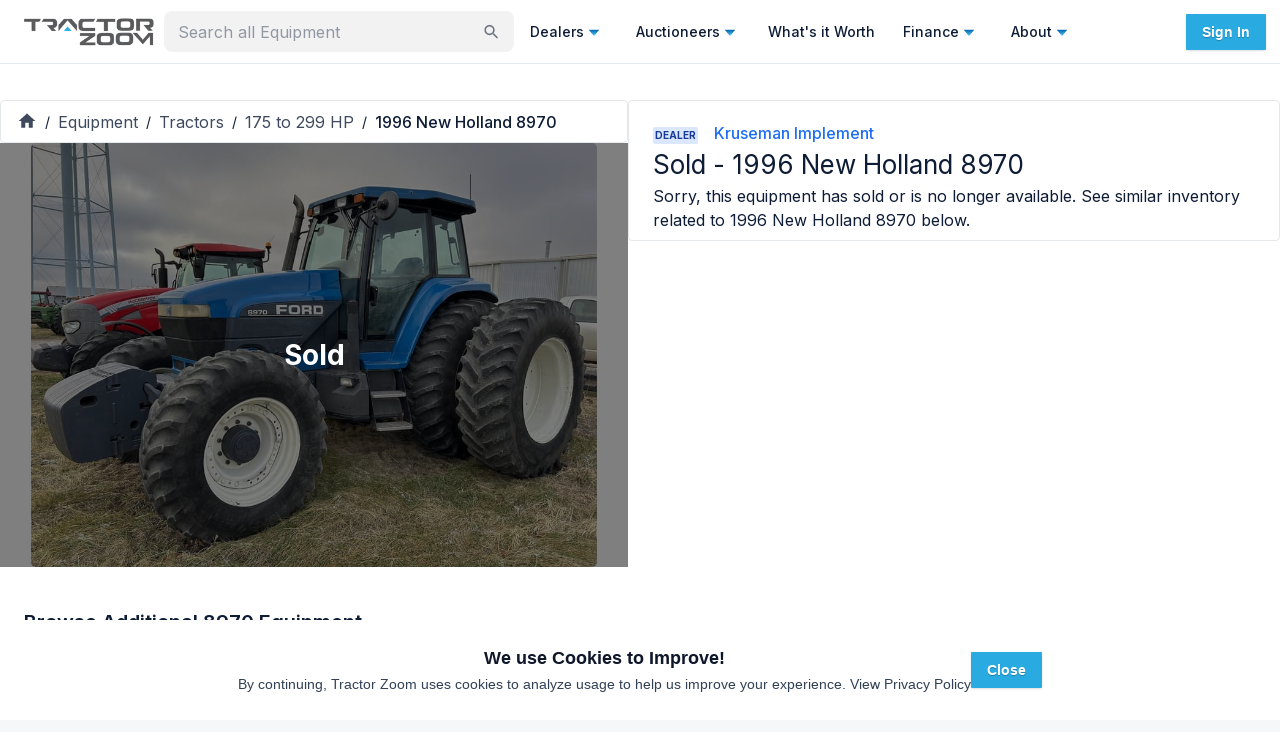

--- FILE ---
content_type: text/html; charset=utf-8
request_url: https://tractorzoom.com/equipment/1996-new-holland-8970-8f9e5e11-a9f5-4f9b-9b8d-22926ead9ecf
body_size: 75070
content:
<!DOCTYPE html><html lang="en" class="__className_472ac2 __variable_472ac2 __variable_434d9e"><head><meta charSet="utf-8"/><meta name="viewport" content="width=device-width, initial-scale=1"/><link rel="preload" href="/_next/static/media/904be59b21bd51cb-s.p.woff2" as="font" crossorigin="" type="font/woff2"/><link rel="preload" href="/_next/static/media/e4af272ccee01ff0-s.p.woff2" as="font" crossorigin="" type="font/woff2"/><link rel="preload" as="image" imageSrcSet="https://tz-images.gumlet.io/lot/1996-new-holland-8970-8f9e5e11-a9f5-4f9b-9b8d-22926ead9ecf/87507b17-cb9a-4b7a-a69f-32de75558d12-img-1.jpeg?w=356&amp;q=75&amp;h=auto&amp;format=jpeg 1x, https://tz-images.gumlet.io/lot/1996-new-holland-8970-8f9e5e11-a9f5-4f9b-9b8d-22926ead9ecf/87507b17-cb9a-4b7a-a69f-32de75558d12-img-1.jpeg?w=356&amp;q=75&amp;h=auto&amp;format=jpeg 2x" fetchPriority="high"/><link rel="stylesheet" href="/_next/static/css/440f5555dfa0d131.css" data-precedence="next"/><link rel="stylesheet" href="/_next/static/css/9689469c4b0eecae.css" data-precedence="next"/><link rel="preload" as="script" fetchPriority="low" href="/_next/static/chunks/webpack-f85473bfb8d2e89d.js"/><script src="/_next/static/chunks/52774a7f-5dc4aafce0b4c426.js" async=""></script><script src="/_next/static/chunks/fd9d1056-5b22d8e873535966.js" async=""></script><script src="/_next/static/chunks/9100-9f2cf0e60478c240.js" async=""></script><script src="/_next/static/chunks/main-app-090a95b5b0f5cd02.js" async=""></script><script src="/_next/static/chunks/app/equipment/layout-790b166f6e7845c6.js" async=""></script><script src="/_next/static/chunks/0e5ce63c-2dfbc7c5cc4cd141.js" async=""></script><script src="/_next/static/chunks/30a37ab2-fba60308600f1b3a.js" async=""></script><script src="/_next/static/chunks/1868-4b148e5e6cf9b952.js" async=""></script><script src="/_next/static/chunks/7387-28dcc6b92552836e.js" async=""></script><script src="/_next/static/chunks/4818-2e3c21ab2ac12b16.js" async=""></script><script src="/_next/static/chunks/365-97c51a5f2a3f30b6.js" async=""></script><script src="/_next/static/chunks/3805-2588a78c53318056.js" async=""></script><script src="/_next/static/chunks/2972-dda1c67b42c9d646.js" async=""></script><script src="/_next/static/chunks/4407-37b09fa3b4b8fb91.js" async=""></script><script src="/_next/static/chunks/3382-41207349008dd06c.js" async=""></script><script src="/_next/static/chunks/3251-93886ed6c0d76bb3.js" async=""></script><script src="/_next/static/chunks/3035-f13feccf1b8ae2be.js" async=""></script><script src="/_next/static/chunks/4499-d379bda2d0cd70e8.js" async=""></script><script src="/_next/static/chunks/1080-6efb9dd66c680ff9.js" async=""></script><script src="/_next/static/chunks/8671-fae78d18649921c1.js" async=""></script><script src="/_next/static/chunks/8227-e82b8a8cce18916a.js" async=""></script><script src="/_next/static/chunks/7805-5581b22ebf672df8.js" async=""></script><script src="/_next/static/chunks/3081-78b806ae7365fa58.js" async=""></script><script src="/_next/static/chunks/5987-f35adf5938dbb70f.js" async=""></script><script src="/_next/static/chunks/2066-7a986a8d1d9101b4.js" async=""></script><script src="/_next/static/chunks/7314-25e6482f658ed729.js" async=""></script><script src="/_next/static/chunks/7925-51374e820a22a26b.js" async=""></script><script src="/_next/static/chunks/9073-e80cc553988f1085.js" async=""></script><script src="/_next/static/chunks/6521-fc2f7c24e6204262.js" async=""></script><script src="/_next/static/chunks/5998-925eea86776a8cb1.js" async=""></script><script src="/_next/static/chunks/4105-89f46b171a149a45.js" async=""></script><script src="/_next/static/chunks/8303-82a781c02a49378e.js" async=""></script><script src="/_next/static/chunks/8540-8799eea62cbcecf0.js" async=""></script><script src="/_next/static/chunks/7702-0980a9a18f81a85d.js" async=""></script><script src="/_next/static/chunks/9043-0587c0625bd3814a.js" async=""></script><script src="/_next/static/chunks/8719-98f90c3003b4b2dd.js" async=""></script><script src="/_next/static/chunks/1388-84e4e80654bfca56.js" async=""></script><script src="/_next/static/chunks/8275-19d6caf253329111.js" async=""></script><script src="/_next/static/chunks/5139-db3659983d3d3a0d.js" async=""></script><script src="/_next/static/chunks/1746-de9b098f9469229a.js" async=""></script><script src="/_next/static/chunks/app/equipment/%5B%5B...slug%5D%5D/page-0ce053acc6f30518.js" async=""></script><script src="/_next/static/chunks/2748-5fac42e92afb051b.js" async=""></script><script src="/_next/static/chunks/6689-9bb90f65f2e6b336.js" async=""></script><script src="/_next/static/chunks/912-37be0e43538c1bd3.js" async=""></script><script src="/_next/static/chunks/app/layout-d5ee8bfc7099e73a.js" async=""></script><script src="/_next/static/chunks/app/error-cc557c0b8933637f.js" async=""></script><script src="/_next/static/chunks/app/global-error-46f7603b92af08f3.js" async=""></script><script src="/_next/static/chunks/4097-73f79942931aa08f.js" async=""></script><script src="/_next/static/chunks/app/not-found-896962d7e0be5965.js" async=""></script><link rel="preload" href="https://js-na2.hsforms.net/forms/v2.js" as="script"/><link rel="preconnect" fetchPriority="high" href="https://tractorzoom.gumlet.io"/><link rel="preconnect" href="https://connect.facebook.net"/><link rel="canonical" href="https://tractorzoom.com/equipment/1996-new-holland-8970-8f9e5e11-a9f5-4f9b-9b8d-22926ead9ecf"/><link rel="canonical" href="https://tractorzoom.com/equipment/1996-new-holland-8970-8f9e5e11-a9f5-4f9b-9b8d-22926ead9ecf"/><title>SOLD - 1996 New Holland 8970 Stock No. 230120671 Tractors with 6,430 Hrs | Tractor Zoom</title><meta name="description" content="SOLD - 1996 New Holland 8970 Stock No. 230120671 with 6,430 Hrs from Kruseman Implement in Sully, Iowa. Shop similar equipment and browse additional Tractors for sale at Tractor Zoom today."/><link rel="canonical" href="https://tractorzoom.com/equipment/1996-new-holland-8970-8f9e5e11-a9f5-4f9b-9b8d-22926ead9ecf"/><meta property="og:title" content="SOLD - 1996 New Holland 8970 Stock No. 230120671 Tractors with 6,430 Hrs | Tractor Zoom"/><meta property="og:description" content="SOLD - 1996 New Holland 8970 Stock No. 230120671 with 6,430 Hrs from Kruseman Implement in Sully, Iowa. Shop similar equipment and browse additional Tractors for sale at Tractor Zoom today."/><meta property="og:image" content="https://tz-images.gumlet.io/lot/1996-new-holland-8970-8f9e5e11-a9f5-4f9b-9b8d-22926ead9ecf/87507b17-cb9a-4b7a-a69f-32de75558d12-img-1.jpeg?w=300&amp;q=75&amp;format=auto"/><meta name="twitter:card" content="summary"/><meta name="twitter:site" content="@TractorZoom"/><meta name="twitter:title" content="SOLD - 1996 New Holland 8970 Stock No. 230120671 Tractors with 6,430 Hrs | Tractor Zoom"/><meta name="twitter:description" content="SOLD - 1996 New Holland 8970 Stock No. 230120671 with 6,430 Hrs from Kruseman Implement in Sully, Iowa. Shop similar equipment and browse additional Tractors for sale at Tractor Zoom today."/><meta name="twitter:image" content="https://tz-images.gumlet.io/lot/1996-new-holland-8970-8f9e5e11-a9f5-4f9b-9b8d-22926ead9ecf/87507b17-cb9a-4b7a-a69f-32de75558d12-img-1.jpeg?w=300&amp;q=75&amp;format=auto"/><meta name="next-size-adjust"/><script src="/_next/static/chunks/polyfills-42372ed130431b0a.js" noModule=""></script><style data-emotion="mui m4xnwx ct9vl7 rb7d3j 1acx7ab y74jut 1t3xbl9 1prfaxn 1b04h04 llgr82 xo3r6j 1k371a6 fvlj8l u1kr9d 68kksf 1x79n4p twgqh4 1mbdz04 919eu4 vlkg7t 10evrz0 s2nlc0 rngi5y vubbuv 131ihte 1b7b3zr ehtdv4 1hyfx7x 1a8zpqg 9lwknm n8i8z8 1jw2jz7 1cc9zc1 1dhfhym 1v5cvtm 1rtitvw 1hkyo9b 1g7hhe9 1a1jjw0 13252aw 1pvyvms 1u3o7g5 rg430p 1yaaqxt 1md81co 1821gv5 1v4neeq crpqtm 1kuy7z7 q4swij gjpr45 nhb8h9 11zj6l5 18ys02n j9ojnc 3mf706 kjafn5 1motijj 17zl3br 1m9yvjt 1551sgl 0 1upl9lk x1sij0 xlslq5 p023e3 op3ppg zcmv7m 1jke4yk hbp6xv 3j9385 yzupv2 1b40o8g 7s17w1 388q29 1izskoq ed4xeg an1eo8 1lv4fcl 79elbk wx1ttj 1qw96cp a8qiuw j81tdc 16lfj6j 1jc8l5b t9qu9k rwspgl 6xr6tb 1b99lna 1ghkiwd 1dqn28w j7qwjs 114n22q btgybw zgyxim 5vsu11 awf2mn dk0vd8 530ll9 1h3jpt0 hp3sne 100vuwi 1muz0ws 5osk5n npf0ud frpibf">html{-webkit-font-smoothing:antialiased;-moz-osx-font-smoothing:grayscale;box-sizing:border-box;-webkit-text-size-adjust:100%;}*,*::before,*::after{box-sizing:inherit;}strong,b{font-weight:700;}body{margin:0;color:#0e1c36;font-family:inherit;font-weight:400;font-size:1rem;line-height:1.5;background-color:#F6F7F9;}@media print{body{background-color:#fff;}}body::backdrop{background-color:#F6F7F9;}.mui-ct9vl7{-webkit-text-decoration:none;text-decoration:none;}.mui-ct9vl7:hover{-webkit-text-decoration:underline;text-decoration:underline;}.mui-rb7d3j{margin:0;font:inherit;color:#1f6ef3;-webkit-text-decoration:none;text-decoration:none;}.mui-rb7d3j:hover{-webkit-text-decoration:underline;text-decoration:underline;}.mui-1acx7ab{max-width:350px;min-width:158px;width:100%;}.mui-1acx7ab.Mui-focused .MuiAutocomplete-clearIndicator{visibility:visible;}@media (pointer: fine){.mui-1acx7ab:hover .MuiAutocomplete-clearIndicator{visibility:visible;}}.mui-1acx7ab .MuiAutocomplete-tag{margin:3px;max-width:calc(100% - 6px);}.mui-1acx7ab .MuiAutocomplete-inputRoot{-webkit-box-flex-wrap:wrap;-webkit-flex-wrap:wrap;-ms-flex-wrap:wrap;flex-wrap:wrap;}.MuiAutocomplete-hasPopupIcon.mui-1acx7ab .MuiAutocomplete-inputRoot,.MuiAutocomplete-hasClearIcon.mui-1acx7ab .MuiAutocomplete-inputRoot{padding-right:30px;}.MuiAutocomplete-hasPopupIcon.MuiAutocomplete-hasClearIcon.mui-1acx7ab .MuiAutocomplete-inputRoot{padding-right:56px;}.mui-1acx7ab .MuiAutocomplete-inputRoot .MuiAutocomplete-input{width:0;min-width:30px;}.mui-1acx7ab .MuiInput-root{padding-bottom:1px;}.mui-1acx7ab .MuiInput-root .MuiInput-input{padding:4px 4px 4px 0px;}.mui-1acx7ab .MuiInput-root.MuiInputBase-sizeSmall .MuiInput-input{padding:2px 4px 3px 0;}.mui-1acx7ab .MuiOutlinedInput-root{padding:9px;}.MuiAutocomplete-hasPopupIcon.mui-1acx7ab .MuiOutlinedInput-root,.MuiAutocomplete-hasClearIcon.mui-1acx7ab .MuiOutlinedInput-root{padding-right:39px;}.MuiAutocomplete-hasPopupIcon.MuiAutocomplete-hasClearIcon.mui-1acx7ab .MuiOutlinedInput-root{padding-right:65px;}.mui-1acx7ab .MuiOutlinedInput-root .MuiAutocomplete-input{padding:7.5px 4px 7.5px 5px;}.mui-1acx7ab .MuiOutlinedInput-root .MuiAutocomplete-endAdornment{right:9px;}.mui-1acx7ab .MuiOutlinedInput-root.MuiInputBase-sizeSmall{padding-top:6px;padding-bottom:6px;padding-left:6px;}.mui-1acx7ab .MuiOutlinedInput-root.MuiInputBase-sizeSmall .MuiAutocomplete-input{padding:2.5px 4px 2.5px 8px;}.mui-1acx7ab .MuiFilledInput-root{padding-top:19px;padding-left:8px;}.MuiAutocomplete-hasPopupIcon.mui-1acx7ab .MuiFilledInput-root,.MuiAutocomplete-hasClearIcon.mui-1acx7ab .MuiFilledInput-root{padding-right:39px;}.MuiAutocomplete-hasPopupIcon.MuiAutocomplete-hasClearIcon.mui-1acx7ab .MuiFilledInput-root{padding-right:65px;}.mui-1acx7ab .MuiFilledInput-root .MuiFilledInput-input{padding:7px 4px;}.mui-1acx7ab .MuiFilledInput-root .MuiAutocomplete-endAdornment{right:9px;}.mui-1acx7ab .MuiFilledInput-root.MuiInputBase-sizeSmall{padding-bottom:1px;}.mui-1acx7ab .MuiFilledInput-root.MuiInputBase-sizeSmall .MuiFilledInput-input{padding:2.5px 4px;}.mui-1acx7ab .MuiInputBase-hiddenLabel{padding-top:8px;}.mui-1acx7ab .MuiFilledInput-root.MuiInputBase-hiddenLabel{padding-top:0;padding-bottom:0;}.mui-1acx7ab .MuiFilledInput-root.MuiInputBase-hiddenLabel .MuiAutocomplete-input{padding-top:16px;padding-bottom:17px;}.mui-1acx7ab .MuiFilledInput-root.MuiInputBase-hiddenLabel.MuiInputBase-sizeSmall .MuiAutocomplete-input{padding-top:8px;padding-bottom:9px;}.mui-1acx7ab .MuiAutocomplete-input{-webkit-box-flex:1;-webkit-flex-grow:1;-ms-flex-positive:1;flex-grow:1;text-overflow:ellipsis;opacity:1;}.mui-1acx7ab .MuiAutocomplete-clearIndicator{display:none;}.mui-1acx7ab .MuiAutocomplete-inputRoot{-webkit-box-flex-wrap:nowrap;-webkit-flex-wrap:nowrap;-ms-flex-wrap:nowrap;flex-wrap:nowrap;padding-bottom:4px!important;padding-right:8px!important;padding-top:5px!important;}.mui-y74jut input{font-size:16px;}.mui-1t3xbl9{display:-webkit-inline-box;display:-webkit-inline-flex;display:-ms-inline-flexbox;display:inline-flex;-webkit-flex-direction:column;-ms-flex-direction:column;flex-direction:column;position:relative;min-width:0;padding:0;margin:0;border:0;vertical-align:top;width:100%;}.mui-1t3xbl9 input{font-size:16px;}@-webkit-keyframes mui-auto-fill{from{display:block;}}@keyframes mui-auto-fill{from{display:block;}}@-webkit-keyframes mui-auto-fill-cancel{from{display:block;}}@keyframes mui-auto-fill-cancel{from{display:block;}}.mui-1b04h04{font-family:inherit;font-weight:400;font-size:1rem;line-height:1.4375em;color:#0e1c36;box-sizing:border-box;position:relative;cursor:text;display:-webkit-inline-box;display:-webkit-inline-flex;display:-ms-inline-flexbox;display:inline-flex;-webkit-align-items:center;-webkit-box-align:center;-ms-flex-align:center;align-items:center;width:100%;position:relative;background-color:rgba(0, 0, 0, 0.06);border-top-left-radius:4px;border-top-right-radius:4px;-webkit-transition:background-color 200ms cubic-bezier(0.0, 0, 0.2, 1) 0ms;transition:background-color 200ms cubic-bezier(0.0, 0, 0.2, 1) 0ms;padding-right:12px;background-color:rgba(0, 0, 0, 0.05);border:2px solid transparent;border-radius:8px;}.mui-1b04h04.Mui-disabled{color:rgba(0, 0, 0, 0.25);cursor:default;}.mui-1b04h04:hover{background-color:rgba(0, 0, 0, 0.09);}@media (hover: none){.mui-1b04h04:hover{background-color:rgba(0, 0, 0, 0.06);}}.mui-1b04h04.Mui-focused{background-color:rgba(0, 0, 0, 0.06);}.mui-1b04h04.Mui-disabled{background-color:rgba(0, 0, 0, 0.12);}.mui-1b04h04.Mui-error{border:2px solid #c3134f;}.mui-1b04h04.Mui-focused{border:2px solid #1f6ef3;}.mui-1b04h04:hover{background-color:rgba(0, 0, 0, 0.08);}.mui-llgr82{font:inherit;letter-spacing:inherit;color:currentColor;padding:4px 0 5px;border:0;box-sizing:content-box;background:none;height:1.4375em;margin:0;-webkit-tap-highlight-color:transparent;display:block;min-width:0;width:100%;-webkit-animation-name:mui-auto-fill-cancel;animation-name:mui-auto-fill-cancel;-webkit-animation-duration:10ms;animation-duration:10ms;padding-top:1px;padding-top:21px;padding-right:0;padding-bottom:4px;padding-left:12px;}.mui-llgr82::-webkit-input-placeholder{color:currentColor;opacity:0.42;-webkit-transition:opacity 200ms cubic-bezier(0.4, 0, 0.2, 1) 0ms;transition:opacity 200ms cubic-bezier(0.4, 0, 0.2, 1) 0ms;}.mui-llgr82::-moz-placeholder{color:currentColor;opacity:0.42;-webkit-transition:opacity 200ms cubic-bezier(0.4, 0, 0.2, 1) 0ms;transition:opacity 200ms cubic-bezier(0.4, 0, 0.2, 1) 0ms;}.mui-llgr82:-ms-input-placeholder{color:currentColor;opacity:0.42;-webkit-transition:opacity 200ms cubic-bezier(0.4, 0, 0.2, 1) 0ms;transition:opacity 200ms cubic-bezier(0.4, 0, 0.2, 1) 0ms;}.mui-llgr82::-ms-input-placeholder{color:currentColor;opacity:0.42;-webkit-transition:opacity 200ms cubic-bezier(0.4, 0, 0.2, 1) 0ms;transition:opacity 200ms cubic-bezier(0.4, 0, 0.2, 1) 0ms;}.mui-llgr82:focus{outline:0;}.mui-llgr82:invalid{box-shadow:none;}.mui-llgr82::-webkit-search-decoration{-webkit-appearance:none;}label[data-shrink=false]+.MuiInputBase-formControl .mui-llgr82::-webkit-input-placeholder{opacity:0!important;}label[data-shrink=false]+.MuiInputBase-formControl .mui-llgr82::-moz-placeholder{opacity:0!important;}label[data-shrink=false]+.MuiInputBase-formControl .mui-llgr82:-ms-input-placeholder{opacity:0!important;}label[data-shrink=false]+.MuiInputBase-formControl .mui-llgr82::-ms-input-placeholder{opacity:0!important;}label[data-shrink=false]+.MuiInputBase-formControl .mui-llgr82:focus::-webkit-input-placeholder{opacity:0.42;}label[data-shrink=false]+.MuiInputBase-formControl .mui-llgr82:focus::-moz-placeholder{opacity:0.42;}label[data-shrink=false]+.MuiInputBase-formControl .mui-llgr82:focus:-ms-input-placeholder{opacity:0.42;}label[data-shrink=false]+.MuiInputBase-formControl .mui-llgr82:focus::-ms-input-placeholder{opacity:0.42;}.mui-llgr82.Mui-disabled{opacity:1;-webkit-text-fill-color:rgba(0, 0, 0, 0.25);}.mui-llgr82:-webkit-autofill{-webkit-animation-duration:5000s;animation-duration:5000s;-webkit-animation-name:mui-auto-fill;animation-name:mui-auto-fill;}.mui-llgr82:-webkit-autofill{border-top-left-radius:inherit;border-top-right-radius:inherit;}.mui-xo3r6j{-webkit-user-select:none;-moz-user-select:none;-ms-user-select:none;user-select:none;width:1em;height:1em;display:inline-block;fill:currentColor;-webkit-flex-shrink:0;-ms-flex-negative:0;flex-shrink:0;-webkit-transition:fill 200ms cubic-bezier(0.4, 0, 0.2, 1) 0ms;transition:fill 200ms cubic-bezier(0.4, 0, 0.2, 1) 0ms;font-size:1.5rem;color:#6e7686;cursor:pointer;font-size:22px;padding-right:3px;}.mui-xo3r6j:hover{color:#0e1c36;}@media print{.mui-1k371a6{position:absolute!important;}}.mui-fvlj8l{text-align:center;-webkit-flex:0 0 auto;-ms-flex:0 0 auto;flex:0 0 auto;font-size:1.5rem;padding:8px;border-radius:50%;overflow:visible;color:rgba(0, 0, 0, 0.54);-webkit-transition:background-color 150ms cubic-bezier(0.4, 0, 0.2, 1) 0ms;transition:background-color 150ms cubic-bezier(0.4, 0, 0.2, 1) 0ms;border:1px solid #E5E8EB;border-radius:0;}.mui-fvlj8l:hover{background-color:rgba(0, 0, 0, 0.04);}@media (hover: none){.mui-fvlj8l:hover{background-color:transparent;}}.mui-fvlj8l.Mui-disabled{background-color:transparent;color:rgba(0, 0, 0, 0.26);}.mui-u1kr9d{display:-webkit-inline-box;display:-webkit-inline-flex;display:-ms-inline-flexbox;display:inline-flex;-webkit-align-items:center;-webkit-box-align:center;-ms-flex-align:center;align-items:center;-webkit-box-pack:center;-ms-flex-pack:center;-webkit-justify-content:center;justify-content:center;position:relative;box-sizing:border-box;-webkit-tap-highlight-color:transparent;background-color:transparent;outline:0;border:0;margin:0;border-radius:0;padding:0;cursor:pointer;-webkit-user-select:none;-moz-user-select:none;-ms-user-select:none;user-select:none;vertical-align:middle;-moz-appearance:none;-webkit-appearance:none;-webkit-text-decoration:none;text-decoration:none;color:inherit;text-align:center;-webkit-flex:0 0 auto;-ms-flex:0 0 auto;flex:0 0 auto;font-size:1.5rem;padding:8px;border-radius:50%;overflow:visible;color:rgba(0, 0, 0, 0.54);-webkit-transition:background-color 150ms cubic-bezier(0.4, 0, 0.2, 1) 0ms;transition:background-color 150ms cubic-bezier(0.4, 0, 0.2, 1) 0ms;border:1px solid #E5E8EB;border-radius:0;}.mui-u1kr9d::-moz-focus-inner{border-style:none;}.mui-u1kr9d.Mui-disabled{pointer-events:none;cursor:default;}@media print{.mui-u1kr9d{-webkit-print-color-adjust:exact;color-adjust:exact;}}.mui-u1kr9d:hover{background-color:rgba(0, 0, 0, 0.04);}@media (hover: none){.mui-u1kr9d:hover{background-color:transparent;}}.mui-u1kr9d.Mui-disabled{background-color:transparent;color:rgba(0, 0, 0, 0.26);}.mui-68kksf{-webkit-user-select:none;-moz-user-select:none;-ms-user-select:none;user-select:none;width:1em;height:1em;display:inline-block;fill:currentColor;-webkit-flex-shrink:0;-ms-flex-negative:0;flex-shrink:0;-webkit-transition:fill 200ms cubic-bezier(0.4, 0, 0.2, 1) 0ms;transition:fill 200ms cubic-bezier(0.4, 0, 0.2, 1) 0ms;font-size:1.5rem;color:#29ABE2;}.mui-1x79n4p{z-index:1200;}.mui-1x79n4p .MuiDrawer-paper{width:100%;}.mui-twgqh4{position:fixed;z-index:1300;right:0;bottom:0;top:0;left:0;visibility:hidden;z-index:1200;}.mui-twgqh4 .MuiDrawer-paper{width:100%;}.mui-1mbdz04{z-index:-1;}.mui-919eu4{position:fixed;display:-webkit-box;display:-webkit-flex;display:-ms-flexbox;display:flex;-webkit-align-items:center;-webkit-box-align:center;-ms-flex-align:center;align-items:center;-webkit-box-pack:center;-ms-flex-pack:center;-webkit-justify-content:center;justify-content:center;right:0;bottom:0;top:0;left:0;background-color:rgba(0, 0, 0, 0.5);-webkit-tap-highlight-color:transparent;z-index:-1;}.mui-vlkg7t{overflow-y:auto;display:-webkit-box;display:-webkit-flex;display:-ms-flexbox;display:flex;-webkit-flex-direction:column;-ms-flex-direction:column;flex-direction:column;height:100%;-webkit-flex:1 0 auto;-ms-flex:1 0 auto;flex:1 0 auto;z-index:1200;-webkit-overflow-scrolling:touch;position:fixed;top:0;outline:0;right:0;}.mui-10evrz0{background-color:#fff;color:#0e1c36;-webkit-transition:box-shadow 300ms cubic-bezier(0.4, 0, 0.2, 1) 0ms;transition:box-shadow 300ms cubic-bezier(0.4, 0, 0.2, 1) 0ms;box-shadow:0px 8px 10px -5px rgba(0,0,0,0.2),0px 16px 24px 2px rgba(0,0,0,0.14),0px 6px 30px 5px rgba(0,0,0,0.12);overflow-y:auto;display:-webkit-box;display:-webkit-flex;display:-ms-flexbox;display:flex;-webkit-flex-direction:column;-ms-flex-direction:column;flex-direction:column;height:100%;-webkit-flex:1 0 auto;-ms-flex:1 0 auto;flex:1 0 auto;z-index:1200;-webkit-overflow-scrolling:touch;position:fixed;top:0;outline:0;right:0;}.mui-s2nlc0{text-align:center;-webkit-flex:0 0 auto;-ms-flex:0 0 auto;flex:0 0 auto;font-size:1.5rem;padding:8px;border-radius:50%;overflow:visible;color:rgba(0, 0, 0, 0.54);-webkit-transition:background-color 150ms cubic-bezier(0.4, 0, 0.2, 1) 0ms;transition:background-color 150ms cubic-bezier(0.4, 0, 0.2, 1) 0ms;color:#0e1c36;padding:12px;font-size:1.75rem;margin-top:16px;margin-bottom:16px;}.mui-s2nlc0:hover{background-color:rgba(0, 0, 0, 0.04);}@media (hover: none){.mui-s2nlc0:hover{background-color:transparent;}}.mui-s2nlc0:hover{background-color:rgba(14, 28, 54, 0.04);}@media (hover: none){.mui-s2nlc0:hover{background-color:transparent;}}.mui-s2nlc0.Mui-disabled{background-color:transparent;color:rgba(0, 0, 0, 0.26);}.mui-rngi5y{display:-webkit-inline-box;display:-webkit-inline-flex;display:-ms-inline-flexbox;display:inline-flex;-webkit-align-items:center;-webkit-box-align:center;-ms-flex-align:center;align-items:center;-webkit-box-pack:center;-ms-flex-pack:center;-webkit-justify-content:center;justify-content:center;position:relative;box-sizing:border-box;-webkit-tap-highlight-color:transparent;background-color:transparent;outline:0;border:0;margin:0;border-radius:0;padding:0;cursor:pointer;-webkit-user-select:none;-moz-user-select:none;-ms-user-select:none;user-select:none;vertical-align:middle;-moz-appearance:none;-webkit-appearance:none;-webkit-text-decoration:none;text-decoration:none;color:inherit;text-align:center;-webkit-flex:0 0 auto;-ms-flex:0 0 auto;flex:0 0 auto;font-size:1.5rem;padding:8px;border-radius:50%;overflow:visible;color:rgba(0, 0, 0, 0.54);-webkit-transition:background-color 150ms cubic-bezier(0.4, 0, 0.2, 1) 0ms;transition:background-color 150ms cubic-bezier(0.4, 0, 0.2, 1) 0ms;color:#0e1c36;padding:12px;font-size:1.75rem;margin-top:16px;margin-bottom:16px;}.mui-rngi5y::-moz-focus-inner{border-style:none;}.mui-rngi5y.Mui-disabled{pointer-events:none;cursor:default;}@media print{.mui-rngi5y{-webkit-print-color-adjust:exact;color-adjust:exact;}}.mui-rngi5y:hover{background-color:rgba(0, 0, 0, 0.04);}@media (hover: none){.mui-rngi5y:hover{background-color:transparent;}}.mui-rngi5y:hover{background-color:rgba(14, 28, 54, 0.04);}@media (hover: none){.mui-rngi5y:hover{background-color:transparent;}}.mui-rngi5y.Mui-disabled{background-color:transparent;color:rgba(0, 0, 0, 0.26);}.mui-vubbuv{-webkit-user-select:none;-moz-user-select:none;-ms-user-select:none;user-select:none;width:1em;height:1em;display:inline-block;fill:currentColor;-webkit-flex-shrink:0;-ms-flex-negative:0;flex-shrink:0;-webkit-transition:fill 200ms cubic-bezier(0.4, 0, 0.2, 1) 0ms;transition:fill 200ms cubic-bezier(0.4, 0, 0.2, 1) 0ms;font-size:1.5rem;}.mui-131ihte{position:relative;display:-webkit-box;display:-webkit-flex;display:-ms-flexbox;display:flex;-webkit-align-items:center;-webkit-box-align:center;-ms-flex-align:center;align-items:center;-webkit-box-pack:center;-ms-flex-pack:center;-webkit-justify-content:center;justify-content:center;-webkit-flex-shrink:0;-ms-flex-negative:0;flex-shrink:0;width:40px;height:40px;font-family:Roboto,Helvetica,Arial,sans-serif;font-size:1.25rem;line-height:1;border-radius:50%;overflow:hidden;-webkit-user-select:none;-moz-user-select:none;-ms-user-select:none;user-select:none;color:#F6F7F9;background-color:#bdbdbd;background-color:#9FA5AF;}.mui-1b7b3zr{margin:0;font-family:inherit;font-weight:400;font-size:1rem;line-height:1.5;font-weight:500;font-size:18px;}.mui-ehtdv4{margin:0;font-family:inherit;font-weight:400;font-size:1rem;line-height:1.5;color:#6e7686;font-size:12px;}.mui-1hyfx7x{display:none;}.mui-1a8zpqg{background-color:#FAFBFC;}.mui-9lwknm{margin:0;font-family:inherit;font-weight:400;font-size:1rem;line-height:1.5;font-weight:500;font-size:18px;color:#0e1c36;}.mui-n8i8z8{margin-bottom:0;width:100%;}.mui-1jw2jz7{font-weight:700;font-size:10px;border-radius:2px;padding:1px 2px 1px 2px;background-color:#DAE7FE;color:#173999;}.mui-1cc9zc1{display:-webkit-box;display:-webkit-flex;display:-ms-flexbox;display:flex;-webkit-flex-direction:column;-ms-flex-direction:column;flex-direction:column;gap:16px;margin-top:16px;justify-self:flex-end;}.mui-1dhfhym{display:-webkit-box;display:-webkit-flex;display:-ms-flexbox;display:flex;-webkit-flex-direction:row;-ms-flex-direction:row;flex-direction:row;-webkit-align-items:center;-webkit-box-align:center;-ms-flex-align:center;align-items:center;gap:16px;-webkit-box-pack:center;-ms-flex-pack:center;-webkit-justify-content:center;justify-content:center;}.mui-1v5cvtm{color:#6e7686;}.mui-1rtitvw{-webkit-text-decoration:none;text-decoration:none;color:#6e7686;}.mui-1rtitvw:hover{-webkit-text-decoration:underline;text-decoration:underline;}.mui-1hkyo9b{margin:0;font:inherit;color:#1f6ef3;-webkit-text-decoration:none;text-decoration:none;color:#6e7686;}.mui-1hkyo9b:hover{-webkit-text-decoration:underline;text-decoration:underline;}.mui-1g7hhe9{display:-webkit-box;display:-webkit-flex;display:-ms-flexbox;display:flex;-webkit-flex-direction:row;-ms-flex-direction:row;flex-direction:row;gap:8px;-webkit-box-pack:center;-ms-flex-pack:center;-webkit-justify-content:center;justify-content:center;}.mui-1a1jjw0{color:#6e7686;font-size:10px;}.mui-13252aw{-webkit-text-decoration:none;text-decoration:none;color:#6e7686;font-size:10px;}.mui-13252aw:hover{-webkit-text-decoration:underline;text-decoration:underline;}.mui-1pvyvms{margin:0;font:inherit;color:#1f6ef3;-webkit-text-decoration:none;text-decoration:none;color:#6e7686;font-size:10px;}.mui-1pvyvms:hover{-webkit-text-decoration:underline;text-decoration:underline;}.mui-1u3o7g5{grid-gap:14px;}@media (min-width:600px){.mui-1u3o7g5{padding:16px 0;}}.mui-rg430p{-webkit-flex-direction:row;-ms-flex-direction:row;flex-direction:row;grid-gap:14px;}@media (min-width:600px){.mui-rg430p{padding:16px 0;}}@media (min-width:1200px){.mui-1yaaqxt{gap:3px;}.mui-1yaaqxt>div{position:-webkit-sticky;position:sticky;top:18px;}}@media (min-width:1200px){.mui-1md81co{gap:3px;}.mui-1md81co>div{position:-webkit-sticky;position:sticky;top:18px;}}.mui-1821gv5{display:-webkit-box;display:-webkit-flex;display:-ms-flexbox;display:flex;-webkit-flex-direction:column;-ms-flex-direction:column;flex-direction:column;gap:8px;}.mui-1v4neeq{border:1px solid #E5E8EB;-webkit-align-items:center;-webkit-box-align:center;-ms-flex-align:center;align-items:center;display:-webkit-box;display:-webkit-flex;display:-ms-flexbox;display:flex;-webkit-box-pack:justify;-webkit-justify-content:space-between;justify-content:space-between;padding-left:16px;padding-right:16px;padding-top:8px;padding-bottom:8px;}.mui-crpqtm{background-color:#fff;color:#0e1c36;-webkit-transition:box-shadow 300ms cubic-bezier(0.4, 0, 0.2, 1) 0ms;transition:box-shadow 300ms cubic-bezier(0.4, 0, 0.2, 1) 0ms;border-radius:4px;box-shadow:none;border:1px solid #E5E8EB;-webkit-align-items:center;-webkit-box-align:center;-ms-flex-align:center;align-items:center;display:-webkit-box;display:-webkit-flex;display:-ms-flexbox;display:flex;-webkit-box-pack:justify;-webkit-justify-content:space-between;justify-content:space-between;padding-left:16px;padding-right:16px;padding-top:8px;padding-bottom:8px;}.mui-1kuy7z7{font-size:14px;}.mui-q4swij{font-size:14px;}.mui-gjpr45{margin:0;font-family:inherit;font-weight:400;font-size:1rem;line-height:1.5;color:inherit;font-size:14px;}.mui-nhb8h9{display:-webkit-box;display:-webkit-flex;display:-ms-flexbox;display:flex;-webkit-box-flex-wrap:wrap;-webkit-flex-wrap:wrap;-ms-flex-wrap:wrap;flex-wrap:wrap;-webkit-align-items:center;-webkit-box-align:center;-ms-flex-align:center;align-items:center;padding:0;margin:0;list-style:none;}.mui-11zj6l5{-webkit-text-decoration:none;text-decoration:none;color:inherit;font-size:16px;opacity:.8;}.mui-11zj6l5:hover{-webkit-text-decoration:underline;text-decoration:underline;}.mui-18ys02n{margin:0;font:inherit;color:inherit;-webkit-text-decoration:none;text-decoration:none;color:inherit;font-size:16px;opacity:.8;}.mui-18ys02n:hover{-webkit-text-decoration:underline;text-decoration:underline;}.mui-j9ojnc{-webkit-user-select:none;-moz-user-select:none;-ms-user-select:none;user-select:none;width:1em;height:1em;display:inline-block;fill:currentColor;-webkit-flex-shrink:0;-ms-flex-negative:0;flex-shrink:0;-webkit-transition:fill 200ms cubic-bezier(0.4, 0, 0.2, 1) 0ms;transition:fill 200ms cubic-bezier(0.4, 0, 0.2, 1) 0ms;font-size:1.25rem;margin-bottom:3px;}.mui-3mf706{display:-webkit-box;display:-webkit-flex;display:-ms-flexbox;display:flex;-webkit-user-select:none;-moz-user-select:none;-ms-user-select:none;user-select:none;margin-left:8px;margin-right:8px;}.mui-kjafn5{display:-webkit-box;display:-webkit-flex;display:-ms-flexbox;display:flex;position:relative;}.mui-1motijj{border-radius:5px;height:100%;margin:auto;max-height:100%;max-width:90%;object-fit:contain;}.mui-17zl3br{background:rgba(0,0,0,0.5);color:white;height:100%;left:0;position:absolute;top:0;width:100%;}.mui-1m9yvjt{display:-webkit-box;display:-webkit-flex;display:-ms-flexbox;display:flex;-webkit-flex-direction:column;-ms-flex-direction:column;flex-direction:column;left:50%;position:absolute;text-align:center;top:50%;-webkit-transform:translate(-50%, -50%);-moz-transform:translate(-50%, -50%);-ms-transform:translate(-50%, -50%);transform:translate(-50%, -50%);}.mui-1551sgl{margin:0;font-family:inherit;font-weight:400;font-size:1rem;line-height:1.5;color:white;font-size:28px;font-weight:700;}.mui-1upl9lk{background-color:#fff;color:#0e1c36;-webkit-transition:box-shadow 300ms cubic-bezier(0.4, 0, 0.2, 1) 0ms;transition:box-shadow 300ms cubic-bezier(0.4, 0, 0.2, 1) 0ms;border-radius:4px;box-shadow:none;border:1px solid #E5E8EB;padding:24px;padding-bottom:8px;padding-top:20px;}.mui-x1sij0{display:-webkit-box;display:-webkit-flex;display:-ms-flexbox;display:flex;-webkit-align-items:baseline;-webkit-box-align:baseline;-ms-flex-align:baseline;align-items:baseline;}.mui-xlslq5{font-weight:700;font-size:10px;border-radius:2px;padding:1px 2px 1px 2px;background-color:#DAE7FE;color:#183A99;}.mui-p023e3{-webkit-text-decoration:none;text-decoration:none;font-weight:500;}.mui-p023e3:hover{-webkit-text-decoration:underline;text-decoration:underline;}.mui-op3ppg{margin:0;font:inherit;color:#1f6ef3;-webkit-text-decoration:none;text-decoration:none;font-weight:500;}.mui-op3ppg:hover{-webkit-text-decoration:underline;text-decoration:underline;}.mui-zcmv7m{margin:0;font-family:inherit;font-weight:400;font-size:1rem;line-height:1.5;font-size:16px;}.mui-1jke4yk{position:relative;width:100%;}.mui-hbp6xv{padding-bottom:24px;padding-top:24px;padding-left:12px;padding-right:12px;}.mui-3j9385{margin:0;font-family:inherit;font-weight:400;font-size:1rem;line-height:1.5;font-size:20px;font-weight:600;}.mui-yzupv2{margin:0;font-family:inherit;font-weight:400;font-size:1rem;line-height:1.5;font-size:16px;margin:12px;}.mui-1b40o8g{display:grid;grid-gap:4px;grid-template-columns:0px repeat(8, minmax(275px, calc(100% - 40px))) 0px;overflow-x:auto;scroll-snap-type:x proximity;}.mui-1b40o8g:before,.mui-1b40o8g:after{content:'';}@media (min-width: 960px){.mui-1b40o8g{grid-gap:12px;grid-template-columns:10px repeat(8, 300px) 10px;}}@media (min-width: 1280px){.mui-1b40o8g{grid-gap:12px;grid-template-columns:10px repeat(8, 330px) 10px;}}.mui-7s17w1{scroll-snap-align:center;}.mui-388q29{box-sizing:border-box;position:relative;width:100%;padding:2px;}.mui-1izskoq{box-sizing:border-box;position:relative;width:100%;padding:2px;}.mui-ed4xeg{border-radius:5px;box-sizing:border-box;margin:auto;margin-bottom:8px;max-width:572px;min-width:275px;border:1px solid #CFD2D7;}.mui-ed4xeg .carousel-nav-button{display:none;}.mui-ed4xeg:hover{background-color:#F5F5F5;border-color:#BEBEBE;}.mui-ed4xeg:hover .carousel-nav-button{display:-webkit-inline-box;display:-webkit-inline-flex;display:-ms-inline-flexbox;display:inline-flex;}.mui-an1eo8{overflow:hidden;border-radius:5px;box-sizing:border-box;margin:auto;margin-bottom:8px;max-width:572px;min-width:275px;border:1px solid #CFD2D7;}.mui-an1eo8 .carousel-nav-button{display:none;}.mui-an1eo8:hover{background-color:#F5F5F5;border-color:#BEBEBE;}.mui-an1eo8:hover .carousel-nav-button{display:-webkit-inline-box;display:-webkit-inline-flex;display:-ms-inline-flexbox;display:inline-flex;}.mui-1lv4fcl{background-color:#fff;color:#0e1c36;-webkit-transition:box-shadow 300ms cubic-bezier(0.4, 0, 0.2, 1) 0ms;transition:box-shadow 300ms cubic-bezier(0.4, 0, 0.2, 1) 0ms;border-radius:4px;border:1px solid rgba(0, 0, 0, 0.12);overflow:hidden;border-radius:5px;box-sizing:border-box;margin:auto;margin-bottom:8px;max-width:572px;min-width:275px;border:1px solid #CFD2D7;}.mui-1lv4fcl .carousel-nav-button{display:none;}.mui-1lv4fcl:hover{background-color:#F5F5F5;border-color:#BEBEBE;}.mui-1lv4fcl:hover .carousel-nav-button{display:-webkit-inline-box;display:-webkit-inline-flex;display:-ms-inline-flexbox;display:inline-flex;}.mui-79elbk{position:relative;}.mui-wx1ttj{display:block;-webkit-background-size:cover;background-size:cover;background-repeat:no-repeat;-webkit-background-position:center;background-position:center;height:0;}.mui-1qw96cp{padding:16px;}.mui-1qw96cp:last-child{padding-bottom:24px;}.mui-a8qiuw{-webkit-align-items:center;-webkit-box-align:center;-ms-flex-align:center;align-items:center;display:-webkit-box;display:-webkit-flex;display:-ms-flexbox;display:flex;-webkit-box-pack:justify;-webkit-justify-content:space-between;justify-content:space-between;margin-bottom:4px;}.mui-j81tdc{margin:0;font-family:inherit;font-weight:400;font-size:1.5rem;line-height:1.334;font-size:14px;text-overflow:ellipsis;}.mui-16lfj6j{-webkit-align-items:center;-webkit-box-align:center;-ms-flex-align:center;align-items:center;display:-webkit-box;display:-webkit-flex;display:-ms-flexbox;display:flex;-webkit-box-pack:justify;-webkit-justify-content:space-between;justify-content:space-between;}.mui-1jc8l5b{-webkit-align-items:center;-webkit-box-align:center;-ms-flex-align:center;align-items:center;display:-webkit-box;display:-webkit-flex;display:-ms-flexbox;display:flex;-webkit-box-pack:justify;-webkit-justify-content:space-between;justify-content:space-between;}.mui-t9qu9k{margin:0;font-family:inherit;font-weight:400;font-size:1rem;line-height:1.5;font-size:22px;font-weight:500;}.mui-rwspgl{margin:0;font-family:inherit;font-weight:400;font-size:1rem;line-height:1.5;font-size:22px;font-weight:500;color:#1F6DF3;}.mui-6xr6tb{color:#6e7686;font-size:14px;font-weight:500;}.mui-1b99lna{margin:0;font-family:inherit;font-weight:400;font-size:1rem;line-height:1.5;color:#6e7686;font-size:14px;font-weight:500;}.mui-1ghkiwd{margin:0;-webkit-flex-shrink:0;-ms-flex-negative:0;flex-shrink:0;border-width:0;border-style:solid;border-color:rgba(0, 0, 0, 0.12);border-bottom-width:thin;background:#CFD2D7;}.mui-1dqn28w{display:-webkit-box;display:-webkit-flex;display:-ms-flexbox;display:flex;-webkit-box-pack:justify;-webkit-justify-content:space-between;justify-content:space-between;margin-top:8px;}.mui-j7qwjs{display:-webkit-box;display:-webkit-flex;display:-ms-flexbox;display:flex;-webkit-flex-direction:column;-ms-flex-direction:column;flex-direction:column;}.mui-114n22q{font-size:10px;font-weight:700;}.mui-btgybw{margin:0;font-family:inherit;font-weight:400;font-size:1rem;line-height:1.5;font-size:10px;font-weight:700;}.mui-zgyxim{-webkit-transition:background-color 250ms cubic-bezier(0.4, 0, 0.2, 1) 0ms,box-shadow 250ms cubic-bezier(0.4, 0, 0.2, 1) 0ms,border-color 250ms cubic-bezier(0.4, 0, 0.2, 1) 0ms;transition:background-color 250ms cubic-bezier(0.4, 0, 0.2, 1) 0ms,box-shadow 250ms cubic-bezier(0.4, 0, 0.2, 1) 0ms,border-color 250ms cubic-bezier(0.4, 0, 0.2, 1) 0ms;background:rgba(14, 28, 54,0.04);color:#6e7686;font-size:12px;font-weight:700;width:92px;}.mui-zgyxim .MuiLoadingButton-startIconLoadingStart,.mui-zgyxim .MuiLoadingButton-endIconLoadingEnd{-webkit-transition:opacity 250ms cubic-bezier(0.4, 0, 0.2, 1) 0ms;transition:opacity 250ms cubic-bezier(0.4, 0, 0.2, 1) 0ms;opacity:0;}.mui-zgyxim.MuiLoadingButton-loading{color:transparent;}.mui-zgyxim:hover{background:rgba(14, 28, 54,0.08);color:#0e1c36;}.mui-5vsu11{font-family:inherit;font-weight:500;font-size:0.875rem;line-height:1.75;text-transform:uppercase;min-width:64px;padding:6px 8px;border-radius:4px;-webkit-transition:background-color 250ms cubic-bezier(0.4, 0, 0.2, 1) 0ms,box-shadow 250ms cubic-bezier(0.4, 0, 0.2, 1) 0ms,border-color 250ms cubic-bezier(0.4, 0, 0.2, 1) 0ms,color 250ms cubic-bezier(0.4, 0, 0.2, 1) 0ms;transition:background-color 250ms cubic-bezier(0.4, 0, 0.2, 1) 0ms,box-shadow 250ms cubic-bezier(0.4, 0, 0.2, 1) 0ms,border-color 250ms cubic-bezier(0.4, 0, 0.2, 1) 0ms,color 250ms cubic-bezier(0.4, 0, 0.2, 1) 0ms;color:#1f6ef3;box-shadow:none;border-radius:8px;font-size:14px;padding:9px 24px;text-transform:capitalize;padding:8px;-webkit-transition:background-color 250ms cubic-bezier(0.4, 0, 0.2, 1) 0ms,box-shadow 250ms cubic-bezier(0.4, 0, 0.2, 1) 0ms,border-color 250ms cubic-bezier(0.4, 0, 0.2, 1) 0ms;transition:background-color 250ms cubic-bezier(0.4, 0, 0.2, 1) 0ms,box-shadow 250ms cubic-bezier(0.4, 0, 0.2, 1) 0ms,border-color 250ms cubic-bezier(0.4, 0, 0.2, 1) 0ms;background:rgba(14, 28, 54,0.04);color:#6e7686;font-size:12px;font-weight:700;width:92px;}.mui-5vsu11:hover{-webkit-text-decoration:none;text-decoration:none;background-color:rgba(31, 110, 243, 0.04);}@media (hover: none){.mui-5vsu11:hover{background-color:transparent;}}.mui-5vsu11.Mui-disabled{color:rgba(0, 0, 0, 0.26);}.mui-5vsu11:hover{box-shadow:none;}.mui-5vsu11.Mui-focusVisible{box-shadow:none;}.mui-5vsu11:active{box-shadow:none;}.mui-5vsu11.Mui-disabled{box-shadow:none;}.mui-5vsu11:hover{background-color:#ECF3FE;}.mui-5vsu11 .MuiLoadingButton-startIconLoadingStart,.mui-5vsu11 .MuiLoadingButton-endIconLoadingEnd{-webkit-transition:opacity 250ms cubic-bezier(0.4, 0, 0.2, 1) 0ms;transition:opacity 250ms cubic-bezier(0.4, 0, 0.2, 1) 0ms;opacity:0;}.mui-5vsu11.MuiLoadingButton-loading{color:transparent;}.mui-5vsu11:hover{background:rgba(14, 28, 54,0.08);color:#0e1c36;}.mui-awf2mn{display:-webkit-inline-box;display:-webkit-inline-flex;display:-ms-inline-flexbox;display:inline-flex;-webkit-align-items:center;-webkit-box-align:center;-ms-flex-align:center;align-items:center;-webkit-box-pack:center;-ms-flex-pack:center;-webkit-justify-content:center;justify-content:center;position:relative;box-sizing:border-box;-webkit-tap-highlight-color:transparent;background-color:transparent;outline:0;border:0;margin:0;border-radius:0;padding:0;cursor:pointer;-webkit-user-select:none;-moz-user-select:none;-ms-user-select:none;user-select:none;vertical-align:middle;-moz-appearance:none;-webkit-appearance:none;-webkit-text-decoration:none;text-decoration:none;color:inherit;font-family:inherit;font-weight:500;font-size:0.875rem;line-height:1.75;text-transform:uppercase;min-width:64px;padding:6px 8px;border-radius:4px;-webkit-transition:background-color 250ms cubic-bezier(0.4, 0, 0.2, 1) 0ms,box-shadow 250ms cubic-bezier(0.4, 0, 0.2, 1) 0ms,border-color 250ms cubic-bezier(0.4, 0, 0.2, 1) 0ms,color 250ms cubic-bezier(0.4, 0, 0.2, 1) 0ms;transition:background-color 250ms cubic-bezier(0.4, 0, 0.2, 1) 0ms,box-shadow 250ms cubic-bezier(0.4, 0, 0.2, 1) 0ms,border-color 250ms cubic-bezier(0.4, 0, 0.2, 1) 0ms,color 250ms cubic-bezier(0.4, 0, 0.2, 1) 0ms;color:#1f6ef3;box-shadow:none;border-radius:8px;font-size:14px;padding:9px 24px;text-transform:capitalize;padding:8px;-webkit-transition:background-color 250ms cubic-bezier(0.4, 0, 0.2, 1) 0ms,box-shadow 250ms cubic-bezier(0.4, 0, 0.2, 1) 0ms,border-color 250ms cubic-bezier(0.4, 0, 0.2, 1) 0ms;transition:background-color 250ms cubic-bezier(0.4, 0, 0.2, 1) 0ms,box-shadow 250ms cubic-bezier(0.4, 0, 0.2, 1) 0ms,border-color 250ms cubic-bezier(0.4, 0, 0.2, 1) 0ms;background:rgba(14, 28, 54,0.04);color:#6e7686;font-size:12px;font-weight:700;width:92px;}.mui-awf2mn::-moz-focus-inner{border-style:none;}.mui-awf2mn.Mui-disabled{pointer-events:none;cursor:default;}@media print{.mui-awf2mn{-webkit-print-color-adjust:exact;color-adjust:exact;}}.mui-awf2mn:hover{-webkit-text-decoration:none;text-decoration:none;background-color:rgba(31, 110, 243, 0.04);}@media (hover: none){.mui-awf2mn:hover{background-color:transparent;}}.mui-awf2mn.Mui-disabled{color:rgba(0, 0, 0, 0.26);}.mui-awf2mn:hover{box-shadow:none;}.mui-awf2mn.Mui-focusVisible{box-shadow:none;}.mui-awf2mn:active{box-shadow:none;}.mui-awf2mn.Mui-disabled{box-shadow:none;}.mui-awf2mn:hover{background-color:#ECF3FE;}.mui-awf2mn .MuiLoadingButton-startIconLoadingStart,.mui-awf2mn .MuiLoadingButton-endIconLoadingEnd{-webkit-transition:opacity 250ms cubic-bezier(0.4, 0, 0.2, 1) 0ms;transition:opacity 250ms cubic-bezier(0.4, 0, 0.2, 1) 0ms;opacity:0;}.mui-awf2mn.MuiLoadingButton-loading{color:transparent;}.mui-awf2mn:hover{background:rgba(14, 28, 54,0.08);color:#0e1c36;}.mui-dk0vd8{-webkit-user-select:none;-moz-user-select:none;-ms-user-select:none;user-select:none;width:1em;height:1em;display:inline-block;fill:currentColor;-webkit-flex-shrink:0;-ms-flex-negative:0;flex-shrink:0;-webkit-transition:fill 200ms cubic-bezier(0.4, 0, 0.2, 1) 0ms;transition:fill 200ms cubic-bezier(0.4, 0, 0.2, 1) 0ms;font-size:1.5rem;font-size:15px;margin-bottom:2px;margin-right:2px;}.mui-530ll9{font-weight:700;font-size:10px;border-radius:2px;padding:1px 2px 1px 2px;background-color:#DFFCED;color:#045C3E;}.mui-1h3jpt0{margin:0;font-family:inherit;font-weight:400;font-size:1rem;line-height:1.5;font-size:22px;font-weight:500;color:#0E9566;}.mui-hp3sne{margin:0;font-family:inherit;font-weight:400;font-size:1rem;line-height:1.5;color:rgba(31, 109, 243, 1);margin-top:4px;}.mui-100vuwi{margin:0;font-family:inherit;font-weight:400;font-size:1rem;line-height:1.5;}.mui-1muz0ws{margin:0;font-family:inherit;font-weight:400;font-size:1rem;line-height:1.5;font-weight:400;color:#6e7686;}.mui-5osk5n{-webkit-text-decoration:none;text-decoration:none;color:#ffffff;margin-bottom:20px;}.mui-5osk5n:hover{-webkit-text-decoration:underline;text-decoration:underline;}.mui-npf0ud{margin:0;font:inherit;color:#1f6ef3;-webkit-text-decoration:none;text-decoration:none;color:#ffffff;margin-bottom:20px;}.mui-npf0ud:hover{-webkit-text-decoration:underline;text-decoration:underline;}.mui-frpibf{display:grid;grid-gap:4px;grid-template-columns:0px repeat(4, minmax(275px, calc(100% - 40px))) 0px;overflow-x:auto;scroll-snap-type:x proximity;}.mui-frpibf:before,.mui-frpibf:after{content:'';}@media (min-width: 960px){.mui-frpibf{grid-gap:12px;grid-template-columns:10px repeat(4, 300px) 10px;}}@media (min-width: 1280px){.mui-frpibf{grid-gap:12px;grid-template-columns:10px repeat(4, 330px) 10px;}}</style></head><body><div class="fixed z-50 bottom-0 w-screen h-screen"><div class="fixed z-50 bottom-0 bg-white w-full"><div class="flex flex-col lg:flex-row gap-6 p-6 justify-center items-center"><div class="flex flex-col gap-3"><div class="dark:text-slate-200 text-lg font-semibold text-slate-900 leading-7 font-sans text-center">We use Cookies to Improve!</div><p class="text-slate-700 dark:text-slate-200 text-sm leading-6 font-sans text-center">By continuing, Tractor Zoom uses cookies to analyze usage to help us improve your experience. <a href="https://legal.tractorzoom.com/privacy-policy"> View Privacy Policy</a></p></div><button class="inline-flex items-center justify-center whitespace-nowrap rounded text-sm transition-colors focus-visible:outline-none focus-visible:ring-1 focus-visible:ring-ring disabled:pointer-events-none disabled:opacity-50 font-sans bg-brand text-brand-foreground shadow hover:bg-brand-600 font-semibold [text-shadow:_0_1px_1px_rgb(0_0_0_/_25%)] h-9 px-4 py-2 w-fit" data-cy="cookie-close" color="primary">Close</button></div></div></div><div><div class="h-16"><div class="h-15 bottom-0 top-0 z-50 flex h-full w-full justify-center border-0 border-b border-solid border-slate-200 bg-white px-[14px] py-[4px]" data-testid="page-layout-header"><div class="mx-2 my-4 flex w-full items-center justify-between md:mx-0"><div class="flex gap-2 w-[calc(100%-100px)]"><a class="MuiTypography-root MuiTypography-inherit MuiLink-root MuiLink-underlineHover ml-3 mui-rb7d3j" href="/"><img alt="Tractor Zoom Logo" loading="lazy" width="150" height="50" decoding="async" data-nimg="1" style="color:transparent;min-height:50px;min-width:150px;width:150px;height:50px" srcSet="https://tractorzoom.gumlet.io/img/TractorZoom_2color_darkgrey.png?w=256&amp;q=75&amp;format=auto 1x, https://tractorzoom.gumlet.io/img/TractorZoom_2color_darkgrey.png?w=384&amp;q=75&amp;format=auto 2x" src="https://tractorzoom.gumlet.io/img/TractorZoom_2color_darkgrey.png?w=384&amp;q=75&amp;format=auto"/></a><div class="MuiAutocomplete-root MuiAutocomplete-hasPopupIcon hidden md:block my-auto w-fit mui-1acx7ab" data-testid="search-input"><div class="MuiFormControl-root MuiFormControl-fullWidth MuiTextField-root mui-1t3xbl9"><div class="MuiInputBase-root MuiFilledInput-root MuiInputBase-colorPrimary MuiInputBase-fullWidth MuiInputBase-formControl MuiInputBase-sizeSmall MuiInputBase-adornedEnd MuiAutocomplete-inputRoot mui-1b04h04"><input aria-invalid="false" autoComplete="off" id=":R4ldakq:" placeholder="Search all Equipment" type="text" class="MuiInputBase-input MuiFilledInput-input MuiInputBase-inputSizeSmall MuiInputBase-inputAdornedEnd MuiAutocomplete-input MuiAutocomplete-inputFocused mui-llgr82" aria-autocomplete="list" aria-expanded="false" autoCapitalize="none" spellCheck="false" role="combobox" value=""/><svg class="MuiSvgIcon-root MuiSvgIcon-fontSizeMedium mui-xo3r6j" focusable="false" aria-hidden="true" viewBox="0 0 24 24" data-testid="SearchRoundedIcon" height="21" width="21"><path d="M15.5 14h-.79l-.28-.27c1.2-1.4 1.82-3.31 1.48-5.34-.47-2.78-2.79-5-5.59-5.34-4.23-.52-7.79 3.04-7.27 7.27.34 2.8 2.56 5.12 5.34 5.59 2.03.34 3.94-.28 5.34-1.48l.27.28v.79l4.25 4.25c.41.41 1.08.41 1.49 0 .41-.41.41-1.08 0-1.49zm-6 0C7.01 14 5 11.99 5 9.5S7.01 5 9.5 5 14 7.01 14 9.5 11.99 14 9.5 14"></path></svg></div></div></div><div class="hidden m-auto h-full w-4/5 items-center xl:flex"><nav aria-label="Main" data-orientation="horizontal" dir="ltr" class="relative z-10 flex max-w-max flex-1 items-center justify-center"><div style="position:relative"><ul data-orientation="horizontal" class="group flex flex-1 list-none items-center justify-center space-x-1" dir="ltr"><li><button id="radix-:Reldakq:-trigger-radix-:Rbeldakq:" data-state="closed" aria-expanded="false" aria-controls="radix-:Reldakq:-content-radix-:Rbeldakq:" class="group inline-flex h-9 w-max items-center justify-center rounded-md bg-background px-4 py-2 text-sm font-medium transition-colors hover:bg-accent hover:text-accent-foreground focus:bg-accent focus:text-accent-foreground focus:outline-none disabled:pointer-events-none disabled:opacity-50 data-[active]:bg-accent/50 data-[state=open]:bg-accent/50 group cursor-default" data-radix-collection-item="">Dealers<!-- --> <img alt="dropdown-icon" loading="lazy" width="12" height="12" decoding="async" data-nimg="1" class="rotate-180 relative top-[1px] ml-1 h-3 w-3 transition duration-300 group-data-[state=open]:rotate-0" style="color:transparent" srcSet="https://tractorzoom.gumlet.io/img/TZ_Triangle_up.svg?w=12&amp;q=75&amp;h=auto&amp;format=auto 1x, https://tractorzoom.gumlet.io/img/TZ_Triangle_up.svg?w=12&amp;q=75&amp;h=auto&amp;format=auto 2x" src="https://tractorzoom.gumlet.io/img/TZ_Triangle_up.svg?w=12&amp;q=75&amp;h=auto&amp;format=auto"/></button></li><li><button id="radix-:Reldakq:-trigger-radix-:Rjeldakq:" data-state="closed" aria-expanded="false" aria-controls="radix-:Reldakq:-content-radix-:Rjeldakq:" class="group inline-flex h-9 w-max items-center justify-center rounded-md bg-background px-4 py-2 text-sm font-medium transition-colors hover:bg-accent hover:text-accent-foreground focus:bg-accent focus:text-accent-foreground focus:outline-none disabled:pointer-events-none disabled:opacity-50 data-[active]:bg-accent/50 data-[state=open]:bg-accent/50 group cursor-default" data-radix-collection-item="">Auctioneers<!-- --> <img alt="dropdown-icon" loading="lazy" width="12" height="12" decoding="async" data-nimg="1" class="rotate-180 relative top-[1px] ml-1 h-3 w-3 transition duration-300 group-data-[state=open]:rotate-0" style="color:transparent" srcSet="https://tractorzoom.gumlet.io/img/TZ_Triangle_up.svg?w=12&amp;q=75&amp;h=auto&amp;format=auto 1x, https://tractorzoom.gumlet.io/img/TZ_Triangle_up.svg?w=12&amp;q=75&amp;h=auto&amp;format=auto 2x" src="https://tractorzoom.gumlet.io/img/TZ_Triangle_up.svg?w=12&amp;q=75&amp;h=auto&amp;format=auto"/></button></li><li><a class="text-default text-sm font-medium block select-none space-y-1 rounded-md p-3 leading-none no-underline outline-none transition-colors hover:bg-accent hover:text-accent-foreground focus:bg-accent focus:text-accent-foreground" href="/user-equipment-list/landing">What&#x27;s it Worth</a></li></ul></div><div class="absolute left-0 top-full flex justify-center"></div></nav><nav aria-label="Main" data-orientation="horizontal" dir="ltr" class="relative z-10 flex max-w-max flex-1 items-center justify-center"><div style="position:relative"><ul data-orientation="horizontal" class="group flex flex-1 list-none items-center justify-center space-x-1" dir="ltr"><li><button id="radix-:Rmldakq:-trigger-radix-:Rbmldakq:" data-state="closed" aria-expanded="false" aria-controls="radix-:Rmldakq:-content-radix-:Rbmldakq:" class="group inline-flex h-9 w-max items-center justify-center rounded-md bg-background px-4 py-2 text-sm font-medium transition-colors hover:bg-accent hover:text-accent-foreground focus:bg-accent focus:text-accent-foreground focus:outline-none disabled:pointer-events-none disabled:opacity-50 data-[active]:bg-accent/50 data-[state=open]:bg-accent/50 group cursor-default" data-radix-collection-item="">Finance<!-- --> <img alt="dropdown-icon" loading="lazy" width="12" height="12" decoding="async" data-nimg="1" class="rotate-180 relative top-[1px] ml-1 h-3 w-3 transition duration-300 group-data-[state=open]:rotate-0" style="color:transparent" srcSet="https://tractorzoom.gumlet.io/img/TZ_Triangle_up.svg?w=12&amp;q=75&amp;h=auto&amp;format=auto 1x, https://tractorzoom.gumlet.io/img/TZ_Triangle_up.svg?w=12&amp;q=75&amp;h=auto&amp;format=auto 2x" src="https://tractorzoom.gumlet.io/img/TZ_Triangle_up.svg?w=12&amp;q=75&amp;h=auto&amp;format=auto"/></button></li><li><button id="radix-:Rmldakq:-trigger-radix-:Rjmldakq:" data-state="closed" aria-expanded="false" aria-controls="radix-:Rmldakq:-content-radix-:Rjmldakq:" class="group inline-flex h-9 w-max items-center justify-center rounded-md bg-background px-4 py-2 text-sm font-medium transition-colors hover:bg-accent hover:text-accent-foreground focus:bg-accent focus:text-accent-foreground focus:outline-none disabled:pointer-events-none disabled:opacity-50 data-[active]:bg-accent/50 data-[state=open]:bg-accent/50 group cursor-default" data-radix-collection-item="">About<!-- --> <img alt="dropdown-icon" loading="lazy" width="12" height="12" decoding="async" data-nimg="1" class="rotate-180 relative top-[1px] ml-1 h-3 w-3 transition duration-300 group-data-[state=open]:rotate-0" style="color:transparent" srcSet="https://tractorzoom.gumlet.io/img/TZ_Triangle_up.svg?w=12&amp;q=75&amp;h=auto&amp;format=auto 1x, https://tractorzoom.gumlet.io/img/TZ_Triangle_up.svg?w=12&amp;q=75&amp;h=auto&amp;format=auto 2x" src="https://tractorzoom.gumlet.io/img/TZ_Triangle_up.svg?w=12&amp;q=75&amp;h=auto&amp;format=auto"/></button></li></ul></div><div class="absolute left-0 top-full flex justify-center"></div></nav></div></div><div class="hidden xl:flex items-center"><button class="inline-flex items-center justify-center whitespace-nowrap rounded text-sm transition-colors focus-visible:outline-none focus-visible:ring-1 focus-visible:ring-ring disabled:pointer-events-none disabled:opacity-50 font-sans bg-brand text-brand-foreground shadow hover:bg-brand-600 font-semibold [text-shadow:_0_1px_1px_rgb(0_0_0_/_25%)] h-9 px-4 py-2">Sign In</button></div><div class="flex xl:hidden gap-3"><button class="MuiButtonBase-root MuiIconButton-root MuiIconButton-sizeMedium mui-u1kr9d" tabindex="0" type="button" aria-label="Open Menu"><svg class="MuiSvgIcon-root MuiSvgIcon-fontSizeMedium mui-68kksf" focusable="false" aria-hidden="true" viewBox="0 0 24 24" data-testid="MenuRoundedIcon"><path d="M4 18h16c.55 0 1-.45 1-1s-.45-1-1-1H4c-.55 0-1 .45-1 1s.45 1 1 1m0-5h16c.55 0 1-.45 1-1s-.45-1-1-1H4c-.55 0-1 .45-1 1s.45 1 1 1M3 7c0 .55.45 1 1 1h16c.55 0 1-.45 1-1s-.45-1-1-1H4c-.55 0-1 .45-1 1"></path></svg></button><div role="presentation" data-testid="menu-drawer" class="MuiDrawer-root MuiDrawer-modal MuiModal-root MuiModal-hidden mui-twgqh4"><div aria-hidden="true" class="MuiBackdrop-root MuiModal-backdrop mui-919eu4" style="opacity:0;visibility:hidden"></div><div tabindex="-1" data-testid="sentinelStart"></div><div class="MuiPaper-root MuiPaper-elevation MuiPaper-elevation16 MuiDrawer-paper MuiDrawer-paperAnchorRight mui-10evrz0" style="visibility:hidden" tabindex="-1"><div class="flex flex-col w-full h-full"><div class="flex justify-between px-4"><svg xmlns="http://www.w3.org/2000/svg" id="TractorZoom_Primary_darkgrey_svg__Layer_1" data-name="Layer 1" viewBox="0 0 1323.82 286.23" alt="Tractor Zoom Logo" data-testid="tractor-zoom-logo-svg" title="Tractor Zoom Logo" height="100%" width="120px"><defs><linearGradient id="TractorZoom_Primary_darkgrey_svg__linear-gradient" x1="448.12" x2="448.12" y1="132.46" y2="85.95" gradientUnits="userSpaceOnUse"><stop offset="0.13" stop-color="#006fba"></stop><stop offset="0.53" stop-color="#1d9fd8"></stop><stop offset="1" stop-color="#43dcff"></stop></linearGradient><style>.TractorZoom_Primary_darkgrey_svg__cls-2,.TractorZoom_Primary_darkgrey_svg__cls-3{fill:#58595b}.TractorZoom_Primary_darkgrey_svg__cls-3{fill-rule:evenodd}</style></defs><path d="M539.61 133.44V68.61L483.98 3.14h-75.5l-56.19 65.34v65.09l93.53-114.86 93.78 114.74ZM0 1.86l.12 32.25h76.14l.36 98.13h39.68l-.35-98.13h38.91l18.62-32.25H0zM332.9 80.98c2.9-6.69 4.32-17.1 4.27-31.24-.03-7.2-.5-13.54-1.41-19.01-1.63-9.75-6.08-17.1-13.35-22.07-5.1-3.38-12.46-5.48-22.07-6.31-3.82-.32-10.85-.48-21.09-.48h-79.99L180.8 33.85l101.84.27h3.22c1.55 0 3.28.43 6.2 2.19 3.2 3.45 5.57 7.36 5.59 14.82.01 4.4-.32 7.49-1.02 9.27-1.32 3.31-3.41 5.51-6.28 6.59-2.73 1.02-7.24 1.53-13.54 1.53h-15.42l-28.07-.15 49.72 63.87h45.91l-28.96-32.56c6.45-.45 11.42-1.21 14.92-2.26 8.26-2.48 14.26-7.96 17.98-16.43Z" class="TractorZoom_Primary_darkgrey_svg__cls-2"></path><path d="M1031.33 0c31.26 0 50.64.67 58.16 2 10.83 1.97 18.74 5.95 23.73 11.93 4.8 5.66 7.85 13.3 9.15 22.9.78 5.47 1.2 16.03 1.26 31.68.07 19.34-1.54 32.76-4.82 40.27-3.22 7.31-7.81 12.63-13.79 15.93-4.83 2.74-9.85 4.63-15.07 5.68-5.22 1.05-12.92 1.73-23.1 2.05-9.17.32-19.99.48-32.46.48-28.9 0-47.11-.7-54.63-2.1-10.19-1.91-17.72-5.38-22.58-10.4-4.79-5.02-8.1-12.15-9.91-21.37-1.1-5.66-1.69-16.79-1.74-33.4-.04-11 .09-18.68.39-23.04.3-4.36 1.05-8.7 2.24-13.02 2.32-8.91 6.75-15.62 13.29-20.13 6.99-4.77 18.75-7.7 35.3-8.78 7-.45 18.52-.67 34.56-.67Zm3.42 31.86c-16.23 0-26.86.38-31.88 1.14-7.57 1.14-12.36 4-14.38 8.57-1.83 3.93-2.72 11.99-2.68 24.17.05 13.01.97 21.42 2.77 25.22 2.31 4.95 7.51 7.99 15.6 9.14 4.58.63 14.51.95 29.79.95 19.16 0 31.09-.57 35.79-1.71 5.4-1.4 9.09-3.87 11.05-7.43 1.64-2.92 2.67-7.36 3.1-13.33.18-2.79.26-7.33.24-13.61-.05-12.44-.97-20.49-2.76-24.17-1.16-2.35-2.66-4.03-4.51-5.04-3.44-1.84-7.81-2.92-13.09-3.24-7.26-.44-16.93-.66-29.02-.66ZM828.43 153.32c31.26 0 50.64.67 58.16 2 10.83 1.97 18.74 5.95 23.73 11.93 4.8 5.66 7.85 13.3 9.15 22.9.78 5.47 1.2 16.03 1.26 31.68.07 19.34-1.54 32.76-4.82 40.27-3.22 7.31-7.81 12.63-13.79 15.93-4.83 2.74-9.85 4.63-15.07 5.68-5.22 1.05-12.92 1.73-23.1 2.05-9.17.32-19.99.48-32.46.48-28.9 0-47.11-.7-54.63-2.1-10.19-1.91-17.72-5.38-22.58-10.4-4.79-5.02-8.1-12.15-9.91-21.37-1.1-5.66-1.69-16.79-1.74-33.4-.04-11 .09-18.68.39-23.04.3-4.36 1.05-8.7 2.24-13.02 2.32-8.91 6.75-15.62 13.29-20.13 6.99-4.77 18.75-7.7 35.3-8.78 7-.45 18.52-.67 34.56-.67Zm3.42 31.86c-16.23 0-26.86.38-31.88 1.14-7.57 1.14-12.36 4-14.38 8.57-1.83 3.93-2.72 11.99-2.68 24.17.05 13.01.97 21.42 2.77 25.22 2.31 4.95 7.51 7.99 15.6 9.14 4.58.63 14.51.95 29.79.95 19.16 0 31.09-.57 35.79-1.71 5.4-1.4 9.09-3.87 11.05-7.43 1.64-2.92 2.67-7.36 3.1-13.33.18-2.79.26-7.33.24-13.61-.05-12.44-.97-20.49-2.76-24.17-1.16-2.35-2.66-4.03-4.51-5.04-3.44-1.84-7.81-2.92-13.09-3.24-7.26-.44-16.93-.66-29.02-.66ZM570.2 285.9l-.11-29.89 98.01-70.97h-95.92l-.11-29.51h154.04l.11 29.8-99.47 71.06h101.49l.11 29.51H570.2z" class="TractorZoom_Primary_darkgrey_svg__cls-3"></path><path d="M1318.21 153.36h-45.44l-58.07 73.17-58.5-73.17h-45.36l104 122.91 17.66-21.1 54.79-67.43.28 96h31l-.36-130.38zM1248.05 68.51h15.42c6.3 0 10.81-.51 13.54-1.53 2.86-1.08 4.95-3.28 6.28-6.59.69-1.78 1.03-4.88 1.02-9.27-.03-7.46-1.89-12.39-5.59-14.82-4.51-2.72-8.55-2.93-8.55-2.93h-85.57l.36 98.86h-39.88l-.36-98.86-.11-30.73v-.78h121.29c10.24 0 17.28.16 21.09.48 9.61.83 16.97 2.93 22.07 6.31 7.27 4.97 11.72 12.33 13.35 22.07.91 5.48 1.38 11.82 1.41 19.01.05 14.14-1.37 24.56-4.27 31.24-3.73 8.47-9.72 13.95-17.98 16.43-3.49 1.06-8.46 1.81-14.92 2.26l28.96 32.56h-45.91l-49.72-63.87 28.07.15ZM721.15 1.27H611.88c-11.88 0-20.93.64-27.15 1.91-6.73 1.34-12.4 4.39-17.02 9.17-5.7 5.92-9.14 13.02-10.31 21.3-1.24 8.6-1.83 19.52-1.79 32.76.04 10.95.62 20.57 1.73 28.84.91 6.81 2.62 12.48 5.11 17 5.31 9.42 13.97 15.18 25.99 17.28 7.82 1.4 17.51 2.1 29.08 2.1h107.49l-.12-32.25H623.22c-6.22 0-11.11-.51-14.67-1.53-5.46-1.59-9.06-5.16-10.8-10.71-1.48-4.59-2.23-11.57-2.27-20.95-.03-7.33.27-13.2.89-17.6 1.11-7.84 4.84-12.76 11.18-14.73 3.23-1.02 8.6-1.53 16.09-1.53h85.52L727.1 1.25h-5.96ZM930.36 35.41l-.12-32.25H751.62L733 35.41h81.53l.36 98.13h39.68l-.35-98.13h76.14z" class="TractorZoom_Primary_darkgrey_svg__cls-2"></path><path d="M1115.84 219.42c-.06-15.65-.48-26.21-1.26-31.68-1.31-9.6-4.36-17.24-9.15-22.9-3.15-3.78-7.47-6.75-12.96-8.93-3.19-1.27-6.78-2.27-10.77-3-7.52-1.34-26.9-2-58.16-2-16.04 0-27.56.22-34.56.67-16.55 1.08-28.31 4.01-35.3 8.78-6.54 4.51-10.97 11.23-13.29 20.13a66.11 66.11 0 0 0-2.24 13.02c-.3 4.36-.44 12.04-.39 23.04.06 16.6.64 27.74 1.74 33.4 1.82 9.22 5.12 16.35 9.91 21.37 4.86 5.02 12.38 8.49 22.57 10.4 7.52 1.4 25.73 2.1 54.63 2.1 12.48 0 23.3-.16 32.46-.48 10.18-.32 17.88-1 23.1-2.05 1.56-.31 3.1-.71 4.63-1.18 3.57-1.09 7.06-2.58 10.44-4.5 5.97-3.31 10.57-8.62 13.79-15.93 3.28-7.51 4.89-20.93 4.82-40.27Zm-39.74 10.08c-.42 5.97-1.46 10.41-3.1 13.33-1.96 3.55-5.64 6.03-11.05 7.43-4.71 1.14-16.64 1.71-35.79 1.71-15.27 0-25.2-.32-29.79-.95-8.09-1.14-13.29-4.19-15.6-9.14-1.8-3.81-2.72-12.21-2.77-25.22-.04-12.18.85-20.24 2.68-24.17 2.02-4.57 6.82-7.43 14.38-8.57 5.02-.76 15.65-1.14 31.88-1.14 12.09 0 21.77.22 29.02.67 5.28.32 9.65 1.4 13.09 3.24 1.85 1.01 3.35 2.7 4.51 5.04 1.79 3.68 2.71 11.74 2.76 24.17.02 6.28-.06 10.82-.24 13.61Z" class="TractorZoom_Primary_darkgrey_svg__cls-3"></path><path d="m446.57 85.95-37.9 46.16 78.9.35" style="fill:url(#TractorZoom_Primary_darkgrey_svg__linear-gradient)"></path></svg><button class="MuiButtonBase-root MuiIconButton-root MuiIconButton-colorSecondary MuiIconButton-sizeLarge mui-rngi5y" tabindex="0" type="button" aria-label="Close Menu"><svg class="MuiSvgIcon-root MuiSvgIcon-fontSizeMedium mui-vubbuv" focusable="false" aria-hidden="true" viewBox="0 0 24 24" data-testid="ClearRoundedIcon"><path d="M18.3 5.71a.9959.9959 0 0 0-1.41 0L12 10.59 7.11 5.7a.9959.9959 0 0 0-1.41 0c-.39.39-.39 1.02 0 1.41L10.59 12 5.7 16.89c-.39.39-.39 1.02 0 1.41.39.39 1.02.39 1.41 0L12 13.41l4.89 4.89c.39.39 1.02.39 1.41 0 .39-.39.39-1.02 0-1.41L13.41 12l4.89-4.89c.38-.38.38-1.02 0-1.4"></path></svg></button></div><hr class="border-t-1 border-border"/><div class="w-full p-4"><div class="MuiAutocomplete-root MuiAutocomplete-hasPopupIcon mui-1acx7ab" data-testid="search-input"><div class="MuiFormControl-root MuiFormControl-fullWidth MuiTextField-root mui-1t3xbl9"><div class="MuiInputBase-root MuiFilledInput-root MuiInputBase-colorPrimary MuiInputBase-fullWidth MuiInputBase-formControl MuiInputBase-sizeSmall MuiInputBase-adornedEnd MuiAutocomplete-inputRoot mui-1b04h04"><input aria-invalid="false" autoComplete="off" id=":Relalldakq:" placeholder="Search all Equipment" type="text" class="MuiInputBase-input MuiFilledInput-input MuiInputBase-inputSizeSmall MuiInputBase-inputAdornedEnd MuiAutocomplete-input MuiAutocomplete-inputFocused mui-llgr82" aria-autocomplete="list" aria-expanded="false" autoCapitalize="none" spellCheck="false" role="combobox" value=""/><svg class="MuiSvgIcon-root MuiSvgIcon-fontSizeMedium mui-xo3r6j" focusable="false" aria-hidden="true" viewBox="0 0 24 24" data-testid="SearchRoundedIcon" height="21" width="21"><path d="M15.5 14h-.79l-.28-.27c1.2-1.4 1.82-3.31 1.48-5.34-.47-2.78-2.79-5-5.59-5.34-4.23-.52-7.79 3.04-7.27 7.27.34 2.8 2.56 5.12 5.34 5.59 2.03.34 3.94-.28 5.34-1.48l.27.28v.79l4.25 4.25c.41.41 1.08.41 1.49 0 .41-.41.41-1.08 0-1.49zm-6 0C7.01 14 5 11.99 5 9.5S7.01 5 9.5 5 14 7.01 14 9.5 11.99 14 9.5 14"></path></svg></div></div></div></div><div><a class="flex flex-row items-center justify-between px-6 py-4 cursor-pointer w-full" tabindex="0" href="#"><div class="flex gap-4 items-center"><div class="MuiAvatar-root MuiAvatar-circular MuiAvatar-colorDefault mui-131ihte"><svg class="MuiSvgIcon-root MuiSvgIcon-fontSizeMedium mui-vubbuv" focusable="false" aria-hidden="true" viewBox="0 0 24 24" data-testid="PersonIcon"><path d="M12 12c2.21 0 4-1.79 4-4s-1.79-4-4-4-4 1.79-4 4 1.79 4 4 4m0 2c-2.67 0-8 1.34-8 4v2h16v-2c0-2.66-5.33-4-8-4"></path></svg></div><div><p class="MuiTypography-root MuiTypography-body1 mui-1b7b3zr">Profile &amp; Settings</p><p class="MuiTypography-root MuiTypography-body1 mui-ehtdv4">Sign In to use upgraded Features</p></div></div><div><img alt="dropdown-icon" loading="lazy" width="12" height="12" decoding="async" data-nimg="1" style="color:transparent;transform:rotate(180deg)" srcSet="https://tractorzoom.gumlet.io/img/TZ_Triangle_up.svg?w=12&amp;q=75&amp;h=auto&amp;format=auto 1x, https://tractorzoom.gumlet.io/img/TZ_Triangle_up.svg?w=12&amp;q=75&amp;h=auto&amp;format=auto 2x" src="https://tractorzoom.gumlet.io/img/TZ_Triangle_up.svg?w=12&amp;q=75&amp;h=auto&amp;format=auto"/></div></a><hr class="border-t-1 border-border"/><div class="MuiBox-root mui-1hyfx7x"><div class="MuiBox-root mui-1a8zpqg"><a href="/account?page=favorites" tabindex="0"><div class="flex flex-row items-center justify-between px-6 py-4 "><p class="MuiTypography-root MuiTypography-body1 mui-9lwknm">Favorites</p><div></div></div></a><hr class="mui-n8i8z8"/></div><div class="MuiBox-root mui-1a8zpqg"><a href="/account?page=saved-searches" tabindex="0"><div class="flex flex-row items-center justify-between px-6 py-4 "><p class="MuiTypography-root MuiTypography-body1 mui-9lwknm">Saved Searches</p><div></div></div></a><hr class="mui-n8i8z8"/></div><div class="MuiBox-root mui-1a8zpqg"><a href="/account?page=equipment-list" tabindex="0"><div class="flex flex-row items-center justify-between px-6 py-4 "><p class="MuiTypography-root MuiTypography-body1 mui-9lwknm">My Equipment List</p><div></div></div></a><hr class="mui-n8i8z8"/></div><div class="MuiBox-root mui-1a8zpqg"><a href="/account" tabindex="0"><div class="flex flex-row items-center justify-between px-6 py-4 "><p class="MuiTypography-root MuiTypography-body1 mui-9lwknm">Profile Info</p><div></div></div></a><hr class="mui-n8i8z8"/></div><div class="MuiBox-root mui-1a8zpqg"><a href="/account?page=notifications" tabindex="0"><div class="flex flex-row items-center justify-between px-6 py-4 "><p class="MuiTypography-root MuiTypography-body1 mui-9lwknm">Notification Settings</p><div></div></div></a><hr class="mui-n8i8z8"/></div><div class="MuiBox-root mui-1a8zpqg"><a href="/contact" tabindex="0"><div class="flex flex-row items-center justify-between px-6 py-4 "><p class="MuiTypography-root MuiTypography-body1 mui-9lwknm">Support</p><div></div></div></a><hr class="mui-n8i8z8"/></div><div class="MuiBox-root mui-1a8zpqg"><a href="#" tabindex="0"><div class="flex flex-row items-center justify-between px-6 py-4 "><p class="MuiTypography-root MuiTypography-body1 mui-9lwknm">Sign Out</p><div></div></div></a><hr class="mui-n8i8z8"/></div></div><a href="#" tabindex="0"><div class="flex flex-row items-center justify-between px-6 py-4 "><p class="MuiTypography-root MuiTypography-body1 mui-9lwknm">Dealers</p><div><img alt="dropdown-icon" loading="lazy" width="12" height="12" decoding="async" data-nimg="1" style="color:transparent;transform:rotate(180deg)" srcSet="https://tractorzoom.gumlet.io/img/TZ_Triangle_up.svg?w=12&amp;q=75&amp;h=auto&amp;format=auto 1x, https://tractorzoom.gumlet.io/img/TZ_Triangle_up.svg?w=12&amp;q=75&amp;h=auto&amp;format=auto 2x" src="https://tractorzoom.gumlet.io/img/TZ_Triangle_up.svg?w=12&amp;q=75&amp;h=auto&amp;format=auto"/></div></div></a><hr class="border-t-1 border-border"/><a href="#" tabindex="0"><div class="flex flex-row items-center justify-between px-6 py-4 "><p class="MuiTypography-root MuiTypography-body1 mui-9lwknm">Auctioneers</p><div><img alt="dropdown-icon" loading="lazy" width="12" height="12" decoding="async" data-nimg="1" style="color:transparent;transform:rotate(180deg)" srcSet="https://tractorzoom.gumlet.io/img/TZ_Triangle_up.svg?w=12&amp;q=75&amp;h=auto&amp;format=auto 1x, https://tractorzoom.gumlet.io/img/TZ_Triangle_up.svg?w=12&amp;q=75&amp;h=auto&amp;format=auto 2x" src="https://tractorzoom.gumlet.io/img/TZ_Triangle_up.svg?w=12&amp;q=75&amp;h=auto&amp;format=auto"/></div></div></a><hr class="border-t-1 border-border"/><a href="#" tabindex="0"><div class="flex flex-row items-center justify-between px-6 py-4 "><p class="MuiTypography-root MuiTypography-body1 mui-9lwknm">Finance<!-- --> <span class="mui-1jw2jz7">NEW</span></p><div><img alt="dropdown-icon" loading="lazy" width="12" height="12" decoding="async" data-nimg="1" style="color:transparent;transform:rotate(180deg)" srcSet="https://tractorzoom.gumlet.io/img/TZ_Triangle_up.svg?w=12&amp;q=75&amp;h=auto&amp;format=auto 1x, https://tractorzoom.gumlet.io/img/TZ_Triangle_up.svg?w=12&amp;q=75&amp;h=auto&amp;format=auto 2x" src="https://tractorzoom.gumlet.io/img/TZ_Triangle_up.svg?w=12&amp;q=75&amp;h=auto&amp;format=auto"/></div></div></a><hr class="border-t-1 border-border"/><a href="#" tabindex="0"><div class="flex flex-row items-center justify-between px-6 py-4 "><p class="MuiTypography-root MuiTypography-body1 mui-9lwknm">What&#x27;s It Worth?<!-- --> <span class="mui-1jw2jz7">NEW</span></p><div><img alt="dropdown-icon" loading="lazy" width="12" height="12" decoding="async" data-nimg="1" style="color:transparent;transform:rotate(180deg)" srcSet="https://tractorzoom.gumlet.io/img/TZ_Triangle_up.svg?w=12&amp;q=75&amp;h=auto&amp;format=auto 1x, https://tractorzoom.gumlet.io/img/TZ_Triangle_up.svg?w=12&amp;q=75&amp;h=auto&amp;format=auto 2x" src="https://tractorzoom.gumlet.io/img/TZ_Triangle_up.svg?w=12&amp;q=75&amp;h=auto&amp;format=auto"/></div></div></a><hr class="border-t-1 border-border"/><a href="#" tabindex="0"><div class="flex flex-row items-center justify-between px-6 py-4 "><p class="MuiTypography-root MuiTypography-body1 mui-9lwknm">About</p><div><img alt="dropdown-icon" loading="lazy" width="12" height="12" decoding="async" data-nimg="1" style="color:transparent;transform:rotate(180deg)" srcSet="https://tractorzoom.gumlet.io/img/TZ_Triangle_up.svg?w=12&amp;q=75&amp;h=auto&amp;format=auto 1x, https://tractorzoom.gumlet.io/img/TZ_Triangle_up.svg?w=12&amp;q=75&amp;h=auto&amp;format=auto 2x" src="https://tractorzoom.gumlet.io/img/TZ_Triangle_up.svg?w=12&amp;q=75&amp;h=auto&amp;format=auto"/></div></div></a><hr class="border-t-1 border-border"/></div><div class="MuiBox-root mui-1cc9zc1"><button class="inline-flex items-center justify-center whitespace-nowrap rounded text-sm transition-colors focus-visible:outline-none focus-visible:ring-1 focus-visible:ring-ring disabled:pointer-events-none disabled:opacity-50 font-sans bg-brand text-brand-foreground shadow hover:bg-brand-600 font-semibold [text-shadow:_0_1px_1px_rgb(0_0_0_/_25%)] h-9 px-4 py-2">Sign In</button><div class="MuiBox-root mui-1dhfhym"><a class="MuiTypography-root MuiTypography-inherit MuiLink-root MuiLink-underlineHover mui-1hkyo9b" aria-label="Link to Facebook" href="https://www.facebook.com/TractorZoom/"><svg class="MuiSvgIcon-root MuiSvgIcon-fontSizeMedium mui-vubbuv" focusable="false" aria-hidden="true" viewBox="0 0 24 24" data-testid="FacebookIcon" height="24" width="24"><path d="M5 3h14a2 2 0 0 1 2 2v14a2 2 0 0 1-2 2H5a2 2 0 0 1-2-2V5a2 2 0 0 1 2-2m13 2h-2.5A3.5 3.5 0 0 0 12 8.5V11h-2v3h2v7h3v-7h3v-3h-3V9a1 1 0 0 1 1-1h2V5z"></path></svg></a><a class="MuiTypography-root MuiTypography-inherit MuiLink-root MuiLink-underlineHover mui-1hkyo9b" aria-label="Link to Instagram" href="https://www.instagram.com/TractorZoom/"><svg class="MuiSvgIcon-root MuiSvgIcon-fontSizeMedium mui-vubbuv" focusable="false" aria-hidden="true" viewBox="0 0 24 24" data-testid="InstagramIcon" height="21" width="21"><path d="M7.8 2h8.4C19.4 2 22 4.6 22 7.8v8.4a5.8 5.8 0 0 1-5.8 5.8H7.8C4.6 22 2 19.4 2 16.2V7.8A5.8 5.8 0 0 1 7.8 2m-.2 2A3.6 3.6 0 0 0 4 7.6v8.8C4 18.39 5.61 20 7.6 20h8.8a3.6 3.6 0 0 0 3.6-3.6V7.6C20 5.61 18.39 4 16.4 4H7.6m9.65 1.5a1.25 1.25 0 0 1 1.25 1.25A1.25 1.25 0 0 1 17.25 8 1.25 1.25 0 0 1 16 6.75a1.25 1.25 0 0 1 1.25-1.25M12 7a5 5 0 0 1 5 5 5 5 0 0 1-5 5 5 5 0 0 1-5-5 5 5 0 0 1 5-5m0 2a3 3 0 0 0-3 3 3 3 0 0 0 3 3 3 3 0 0 0 3-3 3 3 0 0 0-3-3z"></path></svg></a><a class="MuiTypography-root MuiTypography-inherit MuiLink-root MuiLink-underlineHover mui-1hkyo9b" aria-label="Link to Twitter" href="https://twitter.com/TractorZoom/"><svg class="MuiSvgIcon-root MuiSvgIcon-fontSizeMedium mui-vubbuv" focusable="false" aria-hidden="true" viewBox="0 0 24 24" data-testid="TwitterIcon" height="21" width="21"><path d="M22.46 6c-.77.35-1.6.58-2.46.69.88-.53 1.56-1.37 1.88-2.38-.83.5-1.75.85-2.72 1.05C18.37 4.5 17.26 4 16 4c-2.35 0-4.27 1.92-4.27 4.29 0 .34.04.67.11.98C8.28 9.09 5.11 7.38 3 4.79c-.37.63-.58 1.37-.58 2.15 0 1.49.75 2.81 1.91 3.56-.71 0-1.37-.2-1.95-.5v.03c0 2.08 1.48 3.82 3.44 4.21a4.22 4.22 0 0 1-1.93.07 4.28 4.28 0 0 0 4 2.98 8.521 8.521 0 0 1-5.33 1.84c-.34 0-.68-.02-1.02-.06C3.44 20.29 5.7 21 8.12 21 16 21 20.33 14.46 20.33 8.79c0-.19 0-.37-.01-.56.84-.6 1.56-1.36 2.14-2.23z"></path></svg></a><a class="MuiTypography-root MuiTypography-inherit MuiLink-root MuiLink-underlineHover mui-1hkyo9b" aria-label="Link to Youtube" href="https://www.youtube.com/channel/UC0vKdVbOhHMABsy4PAqDwsw"><svg class="MuiSvgIcon-root MuiSvgIcon-fontSizeMedium mui-vubbuv" focusable="false" aria-hidden="true" viewBox="0 0 24 24" data-testid="YouTubeIcon" height="21" width="21"><path d="M10 15l5.19-3L10 9v6m11.56-7.83c.13.47.22 1.1.28 1.9.07.8.1 1.49.1 2.09L22 12c0 2.19-.16 3.8-.44 4.83-.25.9-.83 1.48-1.73 1.73-.47.13-1.33.22-2.65.28-1.3.07-2.49.1-3.59.1L12 19c-4.19 0-6.8-.16-7.83-.44-.9-.25-1.48-.83-1.73-1.73-.13-.47-.22-1.1-.28-1.9-.07-.8-.1-1.49-.1-2.09L2 12c0-2.19.16-3.8.44-4.83.25-.9.83-1.48 1.73-1.73.47-.13 1.33-.22 2.65-.28 1.3-.07 2.49-.1 3.59-.1L12 5c4.19 0 6.8.16 7.83.44.9.25 1.48.83 1.73 1.73z"></path></svg></a><a class="MuiTypography-root MuiTypography-inherit MuiLink-root MuiLink-underlineHover mui-1hkyo9b" aria-label="Link to LinkedIn" href="https://www.linkedin.com/company/tractor-zoom"><svg class="MuiSvgIcon-root MuiSvgIcon-fontSizeMedium mui-vubbuv" focusable="false" aria-hidden="true" viewBox="0 0 24 24" data-testid="LinkedInIcon" height="21" width="21"><path d="M19 3a2 2 0 0 1 2 2v14a2 2 0 0 1-2 2H5a2 2 0 0 1-2-2V5a2 2 0 0 1 2-2h14m-.5 15.5v-5.3a3.26 3.26 0 0 0-3.26-3.26c-.85 0-1.84.52-2.32 1.3v-1.11h-2.79v8.37h2.79v-4.93c0-.77.62-1.4 1.39-1.4a1.4 1.4 0 0 1 1.4 1.4v4.93h2.79M6.88 8.56a1.68 1.68 0 0 0 1.68-1.68c0-.93-.75-1.69-1.68-1.69a1.69 1.69 0 0 0-1.69 1.69c0 .93.76 1.68 1.69 1.68m1.39 9.94v-8.37H5.5v8.37h2.77z"></path></svg></a></div><div class="MuiBox-root mui-1g7hhe9"><a class="MuiTypography-root MuiTypography-inherit MuiLink-root MuiLink-underlineHover mui-1pvyvms" href="/account?page=notifications">Manage Email Preferences</a>·<a class="MuiTypography-root MuiTypography-inherit MuiLink-root MuiLink-underlineHover mui-1pvyvms" href="https://legal.tractorzoom.com/terms-of-service">Terms and Conditions</a>·<a class="MuiTypography-root MuiTypography-inherit MuiLink-root MuiLink-underlineHover mui-1pvyvms" href="/contact">Support</a></div></div></div></div><div tabindex="-1" data-testid="sentinelEnd"></div></div></div></div></div></div><div class="m-auto flex w-full flex-col min-h-[80vh]"><div class="bg-white"><div class="pb-12 pt-5 min-h-[90vh] max-w-[1280px] mx-auto w-full"><div class="MuiBox-root mui-rg430p"><div class="MuiBox-root mui-1md81co"><div class="MuiBox-root mui-1821gv5"><div class="MuiPaper-root MuiPaper-elevation MuiPaper-rounded MuiPaper-elevation0 mui-crpqtm"><nav class="MuiTypography-root MuiTypography-body1 MuiBreadcrumbs-root mui-gjpr45" aria-label="breadcrumb"><ol class="MuiBreadcrumbs-ol mui-nhb8h9"><li class="MuiBreadcrumbs-li"><a class="MuiTypography-root MuiTypography-inherit MuiLink-root MuiLink-underlineHover mui-18ys02n" href="https://tractorzoom.com"><svg class="MuiSvgIcon-root MuiSvgIcon-fontSizeSmall mui-j9ojnc" focusable="false" aria-hidden="true" viewBox="0 0 24 24" data-testid="home-link"><path d="M10 20v-6h4v6h5v-8h3L12 3 2 12h3v8z"></path></svg></a></li><li aria-hidden="true" class="MuiBreadcrumbs-separator mui-3mf706">/</li><li class="MuiBreadcrumbs-li"><a class="MuiTypography-root MuiTypography-inherit MuiLink-root MuiLink-underlineHover mui-18ys02n" href="/equipment">Equipment</a></li><li aria-hidden="true" class="MuiBreadcrumbs-separator mui-3mf706">/</li><li class="MuiBreadcrumbs-li"><a class="MuiTypography-root MuiTypography-inherit MuiLink-root MuiLink-underlineHover mui-18ys02n" href="/equipment/tractors">Tractors</a></li><li aria-hidden="true" class="MuiBreadcrumbs-separator mui-3mf706">/</li><li class="MuiBreadcrumbs-li"><a class="MuiTypography-root MuiTypography-inherit MuiLink-root MuiLink-underlineHover mui-18ys02n" href="/equipment/tractors/175-299-hp">175 to 299 HP</a></li></ol></nav></div><div class="MuiBox-root mui-kjafn5"><img alt="Main image New Holland 8970" fetchPriority="high" width="356" height="231" decoding="async" data-nimg="1" class="mui-1motijj" style="color:transparent" srcSet="https://tz-images.gumlet.io/lot/1996-new-holland-8970-8f9e5e11-a9f5-4f9b-9b8d-22926ead9ecf/87507b17-cb9a-4b7a-a69f-32de75558d12-img-1.jpeg?w=356&amp;q=75&amp;h=auto&amp;format=jpeg 1x, https://tz-images.gumlet.io/lot/1996-new-holland-8970-8f9e5e11-a9f5-4f9b-9b8d-22926ead9ecf/87507b17-cb9a-4b7a-a69f-32de75558d12-img-1.jpeg?w=356&amp;q=75&amp;h=auto&amp;format=jpeg 2x" src="https://tz-images.gumlet.io/lot/1996-new-holland-8970-8f9e5e11-a9f5-4f9b-9b8d-22926ead9ecf/87507b17-cb9a-4b7a-a69f-32de75558d12-img-1.jpeg?w=356&amp;q=75&amp;h=auto&amp;format=jpeg"/><div class="MuiBox-root mui-17zl3br"></div><div class="MuiBox-root mui-1m9yvjt"><p class="MuiTypography-root MuiTypography-body1 mui-1551sgl">Sold</p></div></div></div></div><div class="MuiBox-root mui-0"><div class="MuiPaper-root MuiPaper-elevation MuiPaper-rounded MuiPaper-elevation0 mui-1upl9lk"><div class="MuiBox-root mui-x1sij0"><span class="mui-xlslq5" style="margin-right:16px">DEALER</span><a class="MuiTypography-root MuiTypography-inherit MuiLink-root MuiLink-underlineHover mui-op3ppg" href="/dealer/midwest/iowa/kruseman-implement">Kruseman Implement</a></div><h1 style="font-size:26px;margin:0">Sold - <!-- -->1996 New Holland 8970</h1><p class="MuiTypography-root MuiTypography-body1 mui-zcmv7m">Sorry, this equipment has sold or is no longer available. See similar inventory related to<!-- --> <!-- -->1996 New Holland 8970<!-- --> below.</p></div></div></div><div class="MuiBox-root mui-1jke4yk"><div class="MuiBox-root mui-hbp6xv"><p class="MuiTypography-root MuiTypography-body1 mui-3j9385" style="margin-left:12px">Browse Additional 8970 Equipment</p><p class="MuiTypography-root MuiTypography-body1 mui-yzupv2">Find additional<!-- --> <a class="MuiTypography-root MuiTypography-inherit MuiLink-root MuiLink-underlineHover mui-rb7d3j" target="_blank" href="/search?make=New%20Holland&amp;model=8970&amp;distance=250">8970</a> <!-- -->models in our current inventory.</p><div><div data-testid="card-slider"><div class="mui-1b40o8g"><div data-testid="card" class="mui-7s17w1"><div><div></div><div class="MuiBox-root mui-1izskoq"><div class="MuiPaper-root MuiPaper-outlined MuiPaper-rounded MuiCard-root mui-1lv4fcl" data-is-selected="false" data-guid="2008-new-holland-t8010-92e3d566-5206-4c73-8213-cbf7b75ca6ee"><div class="MuiBox-root mui-79elbk"><a style="color:inherit;text-decoration:none" href="/equipment/2008-new-holland-t8010-92e3d566-5206-4c73-8213-cbf7b75ca6ee"><div class="MuiBox-root mui-79elbk"><div class="flex-grow max-w-[572px]"><div class="carousel-root relative" tabindex="0"><div class="carousel carousel-slider" style="width:100%"><div class="slider-wrapper axis-horizontal"><ul class="slider animated" style="-webkit-transform:translate3d(0,0,0);-ms-transform:translate3d(0,0,0);-o-transform:translate3d(0,0,0);transform:translate3d(0,0,0);-webkit-transition-duration:350ms;-moz-transition-duration:350ms;-o-transition-duration:350ms;transition-duration:350ms;-ms-transition-duration:350ms"><li class="slide selected previous"><img alt="2008 New Holland T8010 Equipment Image0" loading="lazy" width="350" height="233" decoding="async" data-nimg="1" style="color:transparent;object-fit:cover;height:233px;width:350px" srcSet="https://tz-images.gumlet.io/lot/2008-new-holland-t8010-92e3d566-5206-4c73-8213-cbf7b75ca6ee/bfcbba14-9c20-4178-8870-fe4f0979385c-img-1.jpeg?w=350&amp;q=75&amp;h=auto&amp;format=jpeg 1x, https://tz-images.gumlet.io/lot/2008-new-holland-t8010-92e3d566-5206-4c73-8213-cbf7b75ca6ee/bfcbba14-9c20-4178-8870-fe4f0979385c-img-1.jpeg?w=350&amp;q=75&amp;h=auto&amp;format=jpeg 2x" src="https://tz-images.gumlet.io/lot/2008-new-holland-t8010-92e3d566-5206-4c73-8213-cbf7b75ca6ee/bfcbba14-9c20-4178-8870-fe4f0979385c-img-1.jpeg?w=350&amp;q=75&amp;h=auto&amp;format=jpeg"/></li></ul></div></div></div></div></div><div class="MuiCardContent-root mui-1qw96cp" style="padding:20px;padding-bottom:8px;position:relative"><div class="MuiBox-root mui-a8qiuw"><span class="MuiTypography-root MuiTypography-h5 mui-j81tdc">2008 New Holland T8010</span><span class="mui-xlslq5" style="margin:4px">DEALER</span></div><div class="MuiBox-root mui-1jc8l5b"><p class="MuiTypography-root MuiTypography-body1 mui-t9qu9k">3,850 Hrs</p><p class="MuiTypography-root MuiTypography-body1 mui-rwspgl">$91,500</p></div><div class="MuiBox-root mui-1jc8l5b" style="margin-bottom:10px"><p class="MuiTypography-root MuiTypography-body1 mui-1b99lna">194 HP</p><p class="MuiTypography-root MuiTypography-body1 mui-1b99lna"> </p></div><hr class="MuiDivider-root MuiDivider-fullWidth mui-1ghkiwd"/><div class="MuiBox-root mui-1dqn28w"><div class="MuiBox-root mui-j7qwjs"><p class="MuiTypography-root MuiTypography-body1 mui-btgybw">P&amp;K Midwest</p><p class="MuiTypography-root MuiTypography-body1 mui-btgybw" style="color:#0E1C3699">Waverly, IA - 81 mi</p></div><button class="MuiButtonBase-root MuiButton-root MuiLoadingButton-root MuiButton-text MuiButton-textPrimary MuiButton-sizeMedium MuiButton-textSizeMedium MuiButton-disableElevation MuiButton-root MuiLoadingButton-root MuiButton-text MuiButton-textPrimary MuiButton-sizeMedium MuiButton-textSizeMedium MuiButton-disableElevation mui-awf2mn" tabindex="0" type="button" id=":Rlclala2qt54vf7tdakq:" data-testid="favorite-lot"><svg class="MuiSvgIcon-root MuiSvgIcon-fontSizeMedium mui-dk0vd8" focusable="false" aria-hidden="true" viewBox="0 0 24 24" data-testid="StarRoundedIcon"><path d="m12 17.27 4.15 2.51c.76.46 1.69-.22 1.49-1.08l-1.1-4.72 3.67-3.18c.67-.58.31-1.68-.57-1.75l-4.83-.41-1.89-4.46c-.34-.81-1.5-.81-1.84 0L9.19 8.63l-4.83.41c-.88.07-1.24 1.17-.57 1.75l3.67 3.18-1.1 4.72c-.2.86.73 1.54 1.49 1.08z"></path></svg>Favorite</button></div></div></a></div></div></div></div></div><div data-testid="card" class="mui-7s17w1"><div><div></div><div class="MuiBox-root mui-1izskoq"><div class="MuiPaper-root MuiPaper-outlined MuiPaper-rounded MuiCard-root mui-1lv4fcl" data-is-selected="false" data-guid="2024-new-holland-t7-series-t7230-plm-38034482-e432-4e0d-9191-a8ce240afd52"><div class="MuiBox-root mui-79elbk"><a style="color:inherit;text-decoration:none" href="/equipment/2024-new-holland-t7-series-t7230-plm-38034482-e432-4e0d-9191-a8ce240afd52"><div class="MuiBox-root mui-79elbk"><div class="flex-grow max-w-[572px]"><div class="carousel-root relative" tabindex="0"><div class="carousel carousel-slider" style="width:100%"><div class="slider-wrapper axis-horizontal"><ul class="slider animated" style="-webkit-transform:translate3d(0,0,0);-ms-transform:translate3d(0,0,0);-o-transform:translate3d(0,0,0);transform:translate3d(0,0,0);-webkit-transition-duration:350ms;-moz-transition-duration:350ms;-o-transition-duration:350ms;transition-duration:350ms;-ms-transition-duration:350ms"><li class="slide selected previous"><img alt="2025 New Holland T7.230 Equipment Image0" loading="lazy" width="350" height="233" decoding="async" data-nimg="1" style="color:transparent;object-fit:cover;height:233px;width:350px" srcSet="https://tz-images.gumlet.io/lot/2024-new-holland-t7-series-t7230-plm-38034482-e432-4e0d-9191-a8ce240afd52/0ea5b3ee-b74a-4575-b133-0bc2571055da-img-1.jpeg?w=350&amp;q=75&amp;h=auto&amp;format=jpeg 1x, https://tz-images.gumlet.io/lot/2024-new-holland-t7-series-t7230-plm-38034482-e432-4e0d-9191-a8ce240afd52/0ea5b3ee-b74a-4575-b133-0bc2571055da-img-1.jpeg?w=350&amp;q=75&amp;h=auto&amp;format=jpeg 2x" src="https://tz-images.gumlet.io/lot/2024-new-holland-t7-series-t7230-plm-38034482-e432-4e0d-9191-a8ce240afd52/0ea5b3ee-b74a-4575-b133-0bc2571055da-img-1.jpeg?w=350&amp;q=75&amp;h=auto&amp;format=jpeg"/></li></ul></div></div></div></div></div><div class="MuiCardContent-root mui-1qw96cp" style="padding:20px;padding-bottom:8px;position:relative"><div class="MuiBox-root mui-a8qiuw"><span class="MuiTypography-root MuiTypography-h5 mui-j81tdc">2025 New Holland T7.230</span><span class="mui-xlslq5" style="margin:4px">DEALER</span></div><div class="MuiBox-root mui-1jc8l5b"><p class="MuiTypography-root MuiTypography-body1 mui-t9qu9k">25 Hrs</p><p class="MuiTypography-root MuiTypography-body1 mui-rwspgl">$207,500</p></div><div class="MuiBox-root mui-1jc8l5b" style="margin-bottom:10px"><p class="MuiTypography-root MuiTypography-body1 mui-1b99lna">180 HP</p><p class="MuiTypography-root MuiTypography-body1 mui-1b99lna"> </p></div><hr class="MuiDivider-root MuiDivider-fullWidth mui-1ghkiwd"/><div class="MuiBox-root mui-1dqn28w"><div class="MuiBox-root mui-j7qwjs"><p class="MuiTypography-root MuiTypography-body1 mui-btgybw">Swartzrock Implement</p><p class="MuiTypography-root MuiTypography-body1 mui-btgybw" style="color:#0E1C3699">Charles City, IA - 102 mi</p></div><button class="MuiButtonBase-root MuiButton-root MuiLoadingButton-root MuiButton-text MuiButton-textPrimary MuiButton-sizeMedium MuiButton-textSizeMedium MuiButton-disableElevation MuiButton-root MuiLoadingButton-root MuiButton-text MuiButton-textPrimary MuiButton-sizeMedium MuiButton-textSizeMedium MuiButton-disableElevation mui-awf2mn" tabindex="0" type="button" id=":Rlclala4qt54vf7tdakq:" data-testid="favorite-lot"><svg class="MuiSvgIcon-root MuiSvgIcon-fontSizeMedium mui-dk0vd8" focusable="false" aria-hidden="true" viewBox="0 0 24 24" data-testid="StarRoundedIcon"><path d="m12 17.27 4.15 2.51c.76.46 1.69-.22 1.49-1.08l-1.1-4.72 3.67-3.18c.67-.58.31-1.68-.57-1.75l-4.83-.41-1.89-4.46c-.34-.81-1.5-.81-1.84 0L9.19 8.63l-4.83.41c-.88.07-1.24 1.17-.57 1.75l3.67 3.18-1.1 4.72c-.2.86.73 1.54 1.49 1.08z"></path></svg>Favorite</button></div></div></a></div></div></div></div></div><div data-testid="card" class="mui-7s17w1"><div><div></div><div class="MuiBox-root mui-1izskoq"><div class="MuiPaper-root MuiPaper-outlined MuiPaper-rounded MuiCard-root mui-1lv4fcl" data-is-selected="false" data-guid="2005-new-holland-tg230-b13bc74f-3e74-4677-976b-15000addaa03"><div class="MuiBox-root mui-79elbk"><a style="color:inherit;text-decoration:none" href="/equipment/2005-new-holland-tg230-b13bc74f-3e74-4677-976b-15000addaa03"><div class="MuiBox-root mui-79elbk"><div class="flex-grow max-w-[572px]"><div class="carousel-root relative" tabindex="0"><div class="carousel carousel-slider" style="width:100%"><div class="slider-wrapper axis-horizontal"><ul class="slider animated" style="-webkit-transform:translate3d(0,0,0);-ms-transform:translate3d(0,0,0);-o-transform:translate3d(0,0,0);transform:translate3d(0,0,0);-webkit-transition-duration:350ms;-moz-transition-duration:350ms;-o-transition-duration:350ms;transition-duration:350ms;-ms-transition-duration:350ms"><li class="slide selected previous"><img alt="2005 New Holland TG230 Equipment Image0" loading="lazy" width="350" height="233" decoding="async" data-nimg="1" style="color:transparent;object-fit:cover;height:233px;width:350px" srcSet="https://tz-images.gumlet.io/lot/2005-new-holland-tg230-b13bc74f-3e74-4677-976b-15000addaa03/9d1d8b71-19d5-4b86-8278-9e8e3c55f628-img-1.jpeg?w=350&amp;q=75&amp;h=auto&amp;format=jpeg 1x, https://tz-images.gumlet.io/lot/2005-new-holland-tg230-b13bc74f-3e74-4677-976b-15000addaa03/9d1d8b71-19d5-4b86-8278-9e8e3c55f628-img-1.jpeg?w=350&amp;q=75&amp;h=auto&amp;format=jpeg 2x" src="https://tz-images.gumlet.io/lot/2005-new-holland-tg230-b13bc74f-3e74-4677-976b-15000addaa03/9d1d8b71-19d5-4b86-8278-9e8e3c55f628-img-1.jpeg?w=350&amp;q=75&amp;h=auto&amp;format=jpeg"/></li></ul></div></div></div></div></div><div class="MuiCardContent-root mui-1qw96cp" style="padding:20px;padding-bottom:8px;position:relative"><div class="MuiBox-root mui-a8qiuw"><span class="MuiTypography-root MuiTypography-h5 mui-j81tdc">2005 New Holland TG230</span><span class="mui-xlslq5" style="margin:4px">DEALER</span></div><div class="MuiBox-root mui-1jc8l5b"><p class="MuiTypography-root MuiTypography-body1 mui-t9qu9k">5,300 Hrs</p><p class="MuiTypography-root MuiTypography-body1 mui-rwspgl">$68,500</p></div><div class="MuiBox-root mui-1jc8l5b" style="margin-bottom:10px"><p class="MuiTypography-root MuiTypography-body1 mui-1b99lna">230 HP</p><p class="MuiTypography-root MuiTypography-body1 mui-1b99lna"> </p></div><hr class="MuiDivider-root MuiDivider-fullWidth mui-1ghkiwd"/><div class="MuiBox-root mui-1dqn28w"><div class="MuiBox-root mui-j7qwjs"><p class="MuiTypography-root MuiTypography-body1 mui-btgybw">Del-Clay Farm Equipment</p><p class="MuiTypography-root MuiTypography-body1 mui-btgybw" style="color:#0E1C3699">Edgewood, IA - 104 mi</p></div><button class="MuiButtonBase-root MuiButton-root MuiLoadingButton-root MuiButton-text MuiButton-textPrimary MuiButton-sizeMedium MuiButton-textSizeMedium MuiButton-disableElevation MuiButton-root MuiLoadingButton-root MuiButton-text MuiButton-textPrimary MuiButton-sizeMedium MuiButton-textSizeMedium MuiButton-disableElevation mui-awf2mn" tabindex="0" type="button" id=":Rlclala6qt54vf7tdakq:" data-testid="favorite-lot"><svg class="MuiSvgIcon-root MuiSvgIcon-fontSizeMedium mui-dk0vd8" focusable="false" aria-hidden="true" viewBox="0 0 24 24" data-testid="StarRoundedIcon"><path d="m12 17.27 4.15 2.51c.76.46 1.69-.22 1.49-1.08l-1.1-4.72 3.67-3.18c.67-.58.31-1.68-.57-1.75l-4.83-.41-1.89-4.46c-.34-.81-1.5-.81-1.84 0L9.19 8.63l-4.83.41c-.88.07-1.24 1.17-.57 1.75l3.67 3.18-1.1 4.72c-.2.86.73 1.54 1.49 1.08z"></path></svg>Favorite</button></div></div></a></div></div></div></div></div><div data-testid="card" class="mui-7s17w1"><div><div></div><div class="MuiBox-root mui-1izskoq"><div class="MuiPaper-root MuiPaper-outlined MuiPaper-rounded MuiCard-root mui-1lv4fcl" data-is-selected="false" data-guid="2022-new-holland-t7230-sidewinder-ii-4c76f9f1-d1f1-4694-a46e-82d89c294b5f"><div class="MuiBox-root mui-79elbk"><a style="color:inherit;text-decoration:none" href="/equipment/2022-new-holland-t7230-sidewinder-ii-4c76f9f1-d1f1-4694-a46e-82d89c294b5f"><div class="MuiBox-root mui-79elbk"><div class="flex-grow max-w-[572px]"><div class="carousel-root relative" tabindex="0"><div class="carousel carousel-slider" style="width:100%"><div class="slider-wrapper axis-horizontal"><ul class="slider animated" style="-webkit-transform:translate3d(0,0,0);-ms-transform:translate3d(0,0,0);-o-transform:translate3d(0,0,0);transform:translate3d(0,0,0);-webkit-transition-duration:350ms;-moz-transition-duration:350ms;-o-transition-duration:350ms;transition-duration:350ms;-ms-transition-duration:350ms"><li class="slide selected previous"><img alt="2022 New Holland T7.230 Equipment Image0" loading="lazy" width="350" height="233" decoding="async" data-nimg="1" style="color:transparent;object-fit:cover;height:233px;width:350px" srcSet="https://tz-images.gumlet.io/lot/2022-new-holland-t7230-sidewinder-ii-4c76f9f1-d1f1-4694-a46e-82d89c294b5f/62d7972e-1756-4fd7-adbc-5d041fcef47f-img-1.jpeg?w=350&amp;q=75&amp;h=auto&amp;format=jpeg 1x, https://tz-images.gumlet.io/lot/2022-new-holland-t7230-sidewinder-ii-4c76f9f1-d1f1-4694-a46e-82d89c294b5f/62d7972e-1756-4fd7-adbc-5d041fcef47f-img-1.jpeg?w=350&amp;q=75&amp;h=auto&amp;format=jpeg 2x" src="https://tz-images.gumlet.io/lot/2022-new-holland-t7230-sidewinder-ii-4c76f9f1-d1f1-4694-a46e-82d89c294b5f/62d7972e-1756-4fd7-adbc-5d041fcef47f-img-1.jpeg?w=350&amp;q=75&amp;h=auto&amp;format=jpeg"/></li></ul></div></div></div></div></div><div class="MuiCardContent-root mui-1qw96cp" style="padding:20px;padding-bottom:8px;position:relative"><div class="MuiBox-root mui-a8qiuw"><span class="MuiTypography-root MuiTypography-h5 mui-j81tdc">2022 New Holland T7.230</span><span class="mui-xlslq5" style="margin:4px">DEALER</span></div><div class="MuiBox-root mui-1jc8l5b"><p class="MuiTypography-root MuiTypography-body1 mui-t9qu9k">703.6 Hrs</p><p class="MuiTypography-root MuiTypography-body1 mui-rwspgl">$194,500</p></div><div class="MuiBox-root mui-1jc8l5b" style="margin-bottom:10px"><p class="MuiTypography-root MuiTypography-body1 mui-1b99lna">180 HP</p><p class="MuiTypography-root MuiTypography-body1 mui-1b99lna"> </p></div><hr class="MuiDivider-root MuiDivider-fullWidth mui-1ghkiwd"/><div class="MuiBox-root mui-1dqn28w"><div class="MuiBox-root mui-j7qwjs"><p class="MuiTypography-root MuiTypography-body1 mui-btgybw">Del-Clay Farm Equipment</p><p class="MuiTypography-root MuiTypography-body1 mui-btgybw" style="color:#0E1C3699">Edgewood, IA - 104 mi</p></div><button class="MuiButtonBase-root MuiButton-root MuiLoadingButton-root MuiButton-text MuiButton-textPrimary MuiButton-sizeMedium MuiButton-textSizeMedium MuiButton-disableElevation MuiButton-root MuiLoadingButton-root MuiButton-text MuiButton-textPrimary MuiButton-sizeMedium MuiButton-textSizeMedium MuiButton-disableElevation mui-awf2mn" tabindex="0" type="button" id=":Rlclala8qt54vf7tdakq:" data-testid="favorite-lot"><svg class="MuiSvgIcon-root MuiSvgIcon-fontSizeMedium mui-dk0vd8" focusable="false" aria-hidden="true" viewBox="0 0 24 24" data-testid="StarRoundedIcon"><path d="m12 17.27 4.15 2.51c.76.46 1.69-.22 1.49-1.08l-1.1-4.72 3.67-3.18c.67-.58.31-1.68-.57-1.75l-4.83-.41-1.89-4.46c-.34-.81-1.5-.81-1.84 0L9.19 8.63l-4.83.41c-.88.07-1.24 1.17-.57 1.75l3.67 3.18-1.1 4.72c-.2.86.73 1.54 1.49 1.08z"></path></svg>Favorite</button></div></div></a></div></div></div></div></div><div data-testid="card" class="mui-7s17w1"><div><div></div><div class="MuiBox-root mui-1izskoq"><div class="MuiPaper-root MuiPaper-outlined MuiPaper-rounded MuiCard-root mui-1lv4fcl" data-is-selected="false" data-guid="2008-new-holland-t8020-3962138f-5d95-47d7-a9c1-d490d42d7e7c"><div class="MuiBox-root mui-79elbk"><a style="color:inherit;text-decoration:none" href="/equipment/2008-new-holland-t8020-3962138f-5d95-47d7-a9c1-d490d42d7e7c"><div class="MuiBox-root mui-79elbk"><div class="flex-grow max-w-[572px]"><div class="carousel-root relative" tabindex="0"><div class="carousel carousel-slider" style="width:100%"><div class="slider-wrapper axis-horizontal"><ul class="slider animated" style="-webkit-transform:translate3d(0,0,0);-ms-transform:translate3d(0,0,0);-o-transform:translate3d(0,0,0);transform:translate3d(0,0,0);-webkit-transition-duration:350ms;-moz-transition-duration:350ms;-o-transition-duration:350ms;transition-duration:350ms;-ms-transition-duration:350ms"><li class="slide selected previous"><img alt="2008 New Holland T8020 Equipment Image0" loading="lazy" width="350" height="233" decoding="async" data-nimg="1" style="color:transparent;object-fit:cover;height:233px;width:350px" srcSet="https://tz-images.gumlet.io/lot/2008-new-holland-t8020-3962138f-5d95-47d7-a9c1-d490d42d7e7c/e97d18ce-3a7d-4760-a702-bad7cb764231-img-1.jpeg?w=350&amp;q=75&amp;h=auto&amp;format=jpeg 1x, https://tz-images.gumlet.io/lot/2008-new-holland-t8020-3962138f-5d95-47d7-a9c1-d490d42d7e7c/e97d18ce-3a7d-4760-a702-bad7cb764231-img-1.jpeg?w=350&amp;q=75&amp;h=auto&amp;format=jpeg 2x" src="https://tz-images.gumlet.io/lot/2008-new-holland-t8020-3962138f-5d95-47d7-a9c1-d490d42d7e7c/e97d18ce-3a7d-4760-a702-bad7cb764231-img-1.jpeg?w=350&amp;q=75&amp;h=auto&amp;format=jpeg"/></li></ul></div></div></div></div></div><div class="MuiCardContent-root mui-1qw96cp" style="padding:20px;padding-bottom:8px;position:relative"><div class="MuiBox-root mui-a8qiuw"><span class="MuiTypography-root MuiTypography-h5 mui-j81tdc">2008 New Holland T8020</span><span class="mui-xlslq5" style="margin:4px">DEALER</span></div><div class="MuiBox-root mui-1jc8l5b"><p class="MuiTypography-root MuiTypography-body1 mui-t9qu9k">7,977 Hrs</p><p class="MuiTypography-root MuiTypography-body1 mui-rwspgl">$65,000</p></div><div class="MuiBox-root mui-1jc8l5b" style="margin-bottom:10px"><p class="MuiTypography-root MuiTypography-body1 mui-1b99lna">278 HP</p><p class="MuiTypography-root MuiTypography-body1 mui-1b99lna"> </p></div><hr class="MuiDivider-root MuiDivider-fullWidth mui-1ghkiwd"/><div class="MuiBox-root mui-1dqn28w"><div class="MuiBox-root mui-j7qwjs"><p class="MuiTypography-root MuiTypography-body1 mui-btgybw">Alta Implement</p><p class="MuiTypography-root MuiTypography-body1 mui-btgybw" style="color:#0E1C3699">Alta, IA - 147 mi</p></div><button class="MuiButtonBase-root MuiButton-root MuiLoadingButton-root MuiButton-text MuiButton-textPrimary MuiButton-sizeMedium MuiButton-textSizeMedium MuiButton-disableElevation MuiButton-root MuiLoadingButton-root MuiButton-text MuiButton-textPrimary MuiButton-sizeMedium MuiButton-textSizeMedium MuiButton-disableElevation mui-awf2mn" tabindex="0" type="button" id=":Rlclalaaqt54vf7tdakq:" data-testid="favorite-lot"><svg class="MuiSvgIcon-root MuiSvgIcon-fontSizeMedium mui-dk0vd8" focusable="false" aria-hidden="true" viewBox="0 0 24 24" data-testid="StarRoundedIcon"><path d="m12 17.27 4.15 2.51c.76.46 1.69-.22 1.49-1.08l-1.1-4.72 3.67-3.18c.67-.58.31-1.68-.57-1.75l-4.83-.41-1.89-4.46c-.34-.81-1.5-.81-1.84 0L9.19 8.63l-4.83.41c-.88.07-1.24 1.17-.57 1.75l3.67 3.18-1.1 4.72c-.2.86.73 1.54 1.49 1.08z"></path></svg>Favorite</button></div></div></a></div></div></div></div></div><div data-testid="card" class="mui-7s17w1"><div><div></div><div class="MuiBox-root mui-1izskoq"><div class="MuiPaper-root MuiPaper-outlined MuiPaper-rounded MuiCard-root mui-1lv4fcl" data-is-selected="false" data-guid="new-holland-tm175-tractor-2003-17886830-1c1c-4d58-992a-dc92cfa14a20"><div class="MuiBox-root mui-79elbk"><a style="color:inherit;text-decoration:none" href="/equipment/new-holland-tm175-tractor-2003-17886830-1c1c-4d58-992a-dc92cfa14a20"><div class="MuiBox-root mui-79elbk"><div class="flex-grow max-w-[572px]"><div class="carousel-root relative" tabindex="0"><div class="carousel carousel-slider" style="width:100%"><div class="slider-wrapper axis-horizontal"><ul class="slider animated" style="-webkit-transform:translate3d(0,0,0);-ms-transform:translate3d(0,0,0);-o-transform:translate3d(0,0,0);transform:translate3d(0,0,0);-webkit-transition-duration:350ms;-moz-transition-duration:350ms;-o-transition-duration:350ms;transition-duration:350ms;-ms-transition-duration:350ms"><li class="slide selected previous"><img alt="2003 New Holland TM175 Equipment Image0" loading="lazy" width="350" height="233" decoding="async" data-nimg="1" style="color:transparent;object-fit:cover;height:233px;width:350px" srcSet="https://tz-images.gumlet.io/lot/new-holland-tm175-tractor-2003-17886830-1c1c-4d58-992a-dc92cfa14a20/c2245da9-4456-46ac-a0c8-6286a3d4ccb3-img-1.jpeg?w=350&amp;q=75&amp;h=auto&amp;format=jpeg 1x, https://tz-images.gumlet.io/lot/new-holland-tm175-tractor-2003-17886830-1c1c-4d58-992a-dc92cfa14a20/c2245da9-4456-46ac-a0c8-6286a3d4ccb3-img-1.jpeg?w=350&amp;q=75&amp;h=auto&amp;format=jpeg 2x" src="https://tz-images.gumlet.io/lot/new-holland-tm175-tractor-2003-17886830-1c1c-4d58-992a-dc92cfa14a20/c2245da9-4456-46ac-a0c8-6286a3d4ccb3-img-1.jpeg?w=350&amp;q=75&amp;h=auto&amp;format=jpeg"/></li></ul></div></div></div></div></div><div class="MuiCardContent-root mui-1qw96cp" style="padding:20px;padding-bottom:8px;position:relative"><div class="MuiBox-root mui-a8qiuw"><span class="MuiTypography-root MuiTypography-h5 mui-j81tdc">2003 New Holland TM175</span><span class="mui-530ll9" style="margin:4px">AUCTION</span></div><div class="MuiBox-root mui-1jc8l5b"><p class="MuiTypography-root MuiTypography-body1 mui-t9qu9k">3,131 Hrs</p><p class="MuiTypography-root MuiTypography-body1 mui-1h3jpt0">Jan 31</p></div><div class="MuiBox-root mui-1jc8l5b" style="margin-bottom:10px"><p class="MuiTypography-root MuiTypography-body1 mui-1b99lna">175 HP</p><p class="MuiTypography-root MuiTypography-body1 mui-1b99lna"> </p></div><hr class="MuiDivider-root MuiDivider-fullWidth mui-1ghkiwd"/><div class="MuiBox-root mui-1dqn28w"><div class="MuiBox-root mui-j7qwjs"><p class="MuiTypography-root MuiTypography-body1 mui-btgybw">Wheeler Auctions</p><p class="MuiTypography-root MuiTypography-body1 mui-btgybw" style="color:#0E1C3699">Paris, MO - 152 mi</p></div><button class="MuiButtonBase-root MuiButton-root MuiLoadingButton-root MuiButton-text MuiButton-textPrimary MuiButton-sizeMedium MuiButton-textSizeMedium MuiButton-disableElevation MuiButton-root MuiLoadingButton-root MuiButton-text MuiButton-textPrimary MuiButton-sizeMedium MuiButton-textSizeMedium MuiButton-disableElevation mui-awf2mn" tabindex="0" type="button" id=":Rlclalacqt54vf7tdakq:" data-testid="favorite-lot"><svg class="MuiSvgIcon-root MuiSvgIcon-fontSizeMedium mui-dk0vd8" focusable="false" aria-hidden="true" viewBox="0 0 24 24" data-testid="StarRoundedIcon"><path d="m12 17.27 4.15 2.51c.76.46 1.69-.22 1.49-1.08l-1.1-4.72 3.67-3.18c.67-.58.31-1.68-.57-1.75l-4.83-.41-1.89-4.46c-.34-.81-1.5-.81-1.84 0L9.19 8.63l-4.83.41c-.88.07-1.24 1.17-.57 1.75l3.67 3.18-1.1 4.72c-.2.86.73 1.54 1.49 1.08z"></path></svg>Favorite</button></div></div></a></div></div></div></div></div><div data-testid="card" class="mui-7s17w1"><div><div></div><div class="MuiBox-root mui-1izskoq"><div class="MuiPaper-root MuiPaper-outlined MuiPaper-rounded MuiCard-root mui-1lv4fcl" data-is-selected="false" data-guid="new-holland-8970-tractor-2f564362-1fd0-4539-8cca-e36c2705d9e0"><div class="MuiBox-root mui-79elbk"><a style="color:inherit;text-decoration:none" href="/equipment/new-holland-8970-tractor-2f564362-1fd0-4539-8cca-e36c2705d9e0"><div class="MuiBox-root mui-79elbk"><div class="flex-grow max-w-[572px]"><div class="carousel-root relative" tabindex="0"><div class="carousel carousel-slider" style="width:100%"><div class="slider-wrapper axis-horizontal"><ul class="slider animated" style="-webkit-transform:translate3d(0,0,0);-ms-transform:translate3d(0,0,0);-o-transform:translate3d(0,0,0);transform:translate3d(0,0,0);-webkit-transition-duration:350ms;-moz-transition-duration:350ms;-o-transition-duration:350ms;transition-duration:350ms;-ms-transition-duration:350ms"><li class="slide selected previous"><img alt="New Holland 8970 Equipment Image0" loading="lazy" width="350" height="233" decoding="async" data-nimg="1" style="color:transparent;object-fit:cover;height:233px;width:350px" srcSet="https://tz-images.gumlet.io/lot/new-holland-8970-tractor-2f564362-1fd0-4539-8cca-e36c2705d9e0/9aba4ef1-73f8-4209-bfa6-57621be65429-img-1.jpeg?w=350&amp;q=75&amp;h=auto&amp;format=jpeg 1x, https://tz-images.gumlet.io/lot/new-holland-8970-tractor-2f564362-1fd0-4539-8cca-e36c2705d9e0/9aba4ef1-73f8-4209-bfa6-57621be65429-img-1.jpeg?w=350&amp;q=75&amp;h=auto&amp;format=jpeg 2x" src="https://tz-images.gumlet.io/lot/new-holland-8970-tractor-2f564362-1fd0-4539-8cca-e36c2705d9e0/9aba4ef1-73f8-4209-bfa6-57621be65429-img-1.jpeg?w=350&amp;q=75&amp;h=auto&amp;format=jpeg"/></li></ul></div></div></div></div></div><div class="MuiCardContent-root mui-1qw96cp" style="padding:20px;padding-bottom:8px;position:relative"><div class="MuiBox-root mui-a8qiuw"><span class="MuiTypography-root MuiTypography-h5 mui-j81tdc">New Holland 8970</span><span class="mui-530ll9" style="margin:4px">AUCTION</span></div><div class="MuiBox-root mui-1jc8l5b"><p class="MuiTypography-root MuiTypography-body1 mui-t9qu9k">--- Hrs</p><p class="MuiTypography-root MuiTypography-body1 mui-1h3jpt0">Jan 31</p></div><div class="MuiBox-root mui-1jc8l5b" style="margin-bottom:10px"><p class="MuiTypography-root MuiTypography-body1 mui-1b99lna">240 HP</p><p class="MuiTypography-root MuiTypography-body1 mui-1b99lna"> </p></div><hr class="MuiDivider-root MuiDivider-fullWidth mui-1ghkiwd"/><div class="MuiBox-root mui-1dqn28w"><div class="MuiBox-root mui-j7qwjs"><p class="MuiTypography-root MuiTypography-body1 mui-btgybw">Wheeler Auctions</p><p class="MuiTypography-root MuiTypography-body1 mui-btgybw" style="color:#0E1C3699">Paris, MO - 152 mi</p></div><button class="MuiButtonBase-root MuiButton-root MuiLoadingButton-root MuiButton-text MuiButton-textPrimary MuiButton-sizeMedium MuiButton-textSizeMedium MuiButton-disableElevation MuiButton-root MuiLoadingButton-root MuiButton-text MuiButton-textPrimary MuiButton-sizeMedium MuiButton-textSizeMedium MuiButton-disableElevation mui-awf2mn" tabindex="0" type="button" id=":Rlclalaeqt54vf7tdakq:" data-testid="favorite-lot"><svg class="MuiSvgIcon-root MuiSvgIcon-fontSizeMedium mui-dk0vd8" focusable="false" aria-hidden="true" viewBox="0 0 24 24" data-testid="StarRoundedIcon"><path d="m12 17.27 4.15 2.51c.76.46 1.69-.22 1.49-1.08l-1.1-4.72 3.67-3.18c.67-.58.31-1.68-.57-1.75l-4.83-.41-1.89-4.46c-.34-.81-1.5-.81-1.84 0L9.19 8.63l-4.83.41c-.88.07-1.24 1.17-.57 1.75l3.67 3.18-1.1 4.72c-.2.86.73 1.54 1.49 1.08z"></path></svg>Favorite</button></div></div></a></div></div></div></div></div><div data-testid="card" class="mui-7s17w1"><div><div></div><div class="MuiBox-root mui-1izskoq"><div class="MuiPaper-root MuiPaper-outlined MuiPaper-rounded MuiCard-root mui-1lv4fcl" data-is-selected="false" data-guid="2007-new-holland-tg215-f85ab117-bcfa-4f7d-ae3a-94316bb630cb"><div class="MuiBox-root mui-79elbk"><a style="color:inherit;text-decoration:none" href="/equipment/2007-new-holland-tg215-f85ab117-bcfa-4f7d-ae3a-94316bb630cb"><div class="MuiBox-root mui-79elbk"><div class="flex-grow max-w-[572px]"><div class="carousel-root relative" tabindex="0"><div class="carousel carousel-slider" style="width:100%"><div class="slider-wrapper axis-horizontal"><ul class="slider animated" style="-webkit-transform:translate3d(0,0,0);-ms-transform:translate3d(0,0,0);-o-transform:translate3d(0,0,0);transform:translate3d(0,0,0);-webkit-transition-duration:350ms;-moz-transition-duration:350ms;-o-transition-duration:350ms;transition-duration:350ms;-ms-transition-duration:350ms"><li class="slide selected previous"><img alt="2007 New Holland TG215 Equipment Image0" loading="lazy" width="350" height="233" decoding="async" data-nimg="1" style="color:transparent;object-fit:cover;height:233px;width:350px" srcSet="https://tz-images.gumlet.io/lot/2007-new-holland-tg215-f85ab117-bcfa-4f7d-ae3a-94316bb630cb/8f1b3bca-a826-41e6-942e-ba25ac04ebf1-img-1.jpeg?w=350&amp;q=75&amp;h=auto&amp;format=jpeg 1x, https://tz-images.gumlet.io/lot/2007-new-holland-tg215-f85ab117-bcfa-4f7d-ae3a-94316bb630cb/8f1b3bca-a826-41e6-942e-ba25ac04ebf1-img-1.jpeg?w=350&amp;q=75&amp;h=auto&amp;format=jpeg 2x" src="https://tz-images.gumlet.io/lot/2007-new-holland-tg215-f85ab117-bcfa-4f7d-ae3a-94316bb630cb/8f1b3bca-a826-41e6-942e-ba25ac04ebf1-img-1.jpeg?w=350&amp;q=75&amp;h=auto&amp;format=jpeg"/></li></ul></div></div></div></div></div><div class="MuiCardContent-root mui-1qw96cp" style="padding:20px;padding-bottom:8px;position:relative"><div class="MuiBox-root mui-a8qiuw"><span class="MuiTypography-root MuiTypography-h5 mui-j81tdc">2007 New Holland TG215</span><span class="mui-xlslq5" style="margin:4px">DEALER</span></div><div class="MuiBox-root mui-1jc8l5b"><p class="MuiTypography-root MuiTypography-body1 mui-t9qu9k">3,450 Hrs</p><p class="MuiTypography-root MuiTypography-body1 mui-rwspgl">$89,500</p></div><div class="MuiBox-root mui-1jc8l5b" style="margin-bottom:10px"><p class="MuiTypography-root MuiTypography-body1 mui-1b99lna">237 HP</p><p class="MuiTypography-root MuiTypography-body1 mui-1b99lna"> </p></div><hr class="MuiDivider-root MuiDivider-fullWidth mui-1ghkiwd"/><div class="MuiBox-root mui-1dqn28w"><div class="MuiBox-root mui-j7qwjs"><p class="MuiTypography-root MuiTypography-body1 mui-btgybw">Joe Welch Equipment</p><p class="MuiTypography-root MuiTypography-body1 mui-btgybw" style="color:#0E1C3699">Caledonia, MN - 158 mi</p></div><button class="MuiButtonBase-root MuiButton-root MuiLoadingButton-root MuiButton-text MuiButton-textPrimary MuiButton-sizeMedium MuiButton-textSizeMedium MuiButton-disableElevation MuiButton-root MuiLoadingButton-root MuiButton-text MuiButton-textPrimary MuiButton-sizeMedium MuiButton-textSizeMedium MuiButton-disableElevation mui-awf2mn" tabindex="0" type="button" id=":Rlclalagqt54vf7tdakq:" data-testid="favorite-lot"><svg class="MuiSvgIcon-root MuiSvgIcon-fontSizeMedium mui-dk0vd8" focusable="false" aria-hidden="true" viewBox="0 0 24 24" data-testid="StarRoundedIcon"><path d="m12 17.27 4.15 2.51c.76.46 1.69-.22 1.49-1.08l-1.1-4.72 3.67-3.18c.67-.58.31-1.68-.57-1.75l-4.83-.41-1.89-4.46c-.34-.81-1.5-.81-1.84 0L9.19 8.63l-4.83.41c-.88.07-1.24 1.17-.57 1.75l3.67 3.18-1.1 4.72c-.2.86.73 1.54 1.49 1.08z"></path></svg>Favorite</button></div></div></a></div></div></div></div></div></div></div></div></div></div><div class="MuiBox-root mui-1jke4yk"><div class="MuiBox-root mui-hbp6xv"><p class="MuiTypography-root MuiTypography-body1 mui-3j9385" style="margin-left:12px">Browse 175 to 299 HP Units</p><p class="MuiTypography-root MuiTypography-body1 mui-yzupv2">Still looking for equipment? Find over <!-- -->2053<!-- --> units in<!-- --> <a class="MuiTypography-root MuiTypography-inherit MuiLink-root MuiLink-underlineHover mui-rb7d3j" target="_blank" href="/search?subcategory=175%20to%20299%20HP&amp;distance=250">175 to 299 HP</a> <!-- -->currently available on Tractor Zoom.</p><div><div data-testid="card-slider"><div class="mui-1b40o8g"><div data-testid="card" class="mui-7s17w1"><div><div></div><div class="MuiBox-root mui-1izskoq"><div class="MuiPaper-root MuiPaper-outlined MuiPaper-rounded MuiCard-root mui-1lv4fcl" data-is-selected="false" data-guid="2010-versatile-280-1d423dcc-1acc-41c5-878c-f3164ece20cf"><div class="MuiBox-root mui-79elbk"><a style="color:inherit;text-decoration:none" href="/equipment/2010-versatile-280-1d423dcc-1acc-41c5-878c-f3164ece20cf"><div class="MuiBox-root mui-79elbk"><div class="flex-grow max-w-[572px]"><div class="carousel-root relative" tabindex="0"><div class="carousel carousel-slider" style="width:100%"><div class="slider-wrapper axis-horizontal"><ul class="slider animated" style="-webkit-transform:translate3d(0,0,0);-ms-transform:translate3d(0,0,0);-o-transform:translate3d(0,0,0);transform:translate3d(0,0,0);-webkit-transition-duration:350ms;-moz-transition-duration:350ms;-o-transition-duration:350ms;transition-duration:350ms;-ms-transition-duration:350ms"><li class="slide selected previous"><img alt="2010 Versatile 280 Equipment Image0" loading="lazy" width="350" height="233" decoding="async" data-nimg="1" style="color:transparent;object-fit:cover;height:233px;width:350px" srcSet="https://tz-images.gumlet.io/lot/2010-versatile-280-1d423dcc-1acc-41c5-878c-f3164ece20cf/4107e312-b527-417b-a8dc-8ebe4cbbcd86-img-1.jpeg?w=350&amp;q=75&amp;h=auto&amp;format=jpeg 1x, https://tz-images.gumlet.io/lot/2010-versatile-280-1d423dcc-1acc-41c5-878c-f3164ece20cf/4107e312-b527-417b-a8dc-8ebe4cbbcd86-img-1.jpeg?w=350&amp;q=75&amp;h=auto&amp;format=jpeg 2x" src="https://tz-images.gumlet.io/lot/2010-versatile-280-1d423dcc-1acc-41c5-878c-f3164ece20cf/4107e312-b527-417b-a8dc-8ebe4cbbcd86-img-1.jpeg?w=350&amp;q=75&amp;h=auto&amp;format=jpeg"/></li></ul></div></div></div></div></div><div class="MuiCardContent-root mui-1qw96cp" style="padding:20px;padding-bottom:8px;position:relative"><div class="MuiBox-root mui-a8qiuw"><span class="MuiTypography-root MuiTypography-h5 mui-j81tdc">2010 Versatile 280</span><span class="mui-xlslq5" style="margin:4px">DEALER</span></div><div class="MuiBox-root mui-1jc8l5b"><p class="MuiTypography-root MuiTypography-body1 mui-t9qu9k">2,120 Hrs</p><p class="MuiTypography-root MuiTypography-body1 mui-rwspgl">$108,000</p></div><div class="MuiBox-root mui-1jc8l5b" style="margin-bottom:10px"><p class="MuiTypography-root MuiTypography-body1 mui-1b99lna">280 HP</p><p class="MuiTypography-root MuiTypography-body1 mui-1b99lna"> </p></div><hr class="MuiDivider-root MuiDivider-fullWidth mui-1ghkiwd"/><div class="MuiBox-root mui-1dqn28w"><div class="MuiBox-root mui-j7qwjs"><p class="MuiTypography-root MuiTypography-body1 mui-btgybw">Kruseman Implement</p><p class="MuiTypography-root MuiTypography-body1 mui-btgybw" style="color:#0E1C3699">Sully, IA - 0 mi</p></div><button class="MuiButtonBase-root MuiButton-root MuiLoadingButton-root MuiButton-text MuiButton-textPrimary MuiButton-sizeMedium MuiButton-textSizeMedium MuiButton-disableElevation MuiButton-root MuiLoadingButton-root MuiButton-text MuiButton-textPrimary MuiButton-sizeMedium MuiButton-textSizeMedium MuiButton-disableElevation mui-awf2mn" tabindex="0" type="button" id=":Rlclala2qt74vf7tdakq:" data-testid="favorite-lot"><svg class="MuiSvgIcon-root MuiSvgIcon-fontSizeMedium mui-dk0vd8" focusable="false" aria-hidden="true" viewBox="0 0 24 24" data-testid="StarRoundedIcon"><path d="m12 17.27 4.15 2.51c.76.46 1.69-.22 1.49-1.08l-1.1-4.72 3.67-3.18c.67-.58.31-1.68-.57-1.75l-4.83-.41-1.89-4.46c-.34-.81-1.5-.81-1.84 0L9.19 8.63l-4.83.41c-.88.07-1.24 1.17-.57 1.75l3.67 3.18-1.1 4.72c-.2.86.73 1.54 1.49 1.08z"></path></svg>Favorite</button></div></div></a></div></div></div></div></div><div data-testid="card" class="mui-7s17w1"><div><div></div><div class="MuiBox-root mui-1izskoq"><div class="MuiPaper-root MuiPaper-outlined MuiPaper-rounded MuiCard-root mui-1lv4fcl" data-is-selected="false" data-guid="2023-case-ih-puma-185-61c63acb-3ae8-417d-80af-afa2f1287f08"><div class="MuiBox-root mui-79elbk"><a style="color:inherit;text-decoration:none" href="/equipment/2023-case-ih-puma-185-61c63acb-3ae8-417d-80af-afa2f1287f08"><div class="MuiBox-root mui-79elbk"><div class="flex-grow max-w-[572px]"><div class="carousel-root relative" tabindex="0"><div class="carousel carousel-slider" style="width:100%"><div class="slider-wrapper axis-horizontal"><ul class="slider animated" style="-webkit-transform:translate3d(0,0,0);-ms-transform:translate3d(0,0,0);-o-transform:translate3d(0,0,0);transform:translate3d(0,0,0);-webkit-transition-duration:350ms;-moz-transition-duration:350ms;-o-transition-duration:350ms;transition-duration:350ms;-ms-transition-duration:350ms"><li class="slide selected previous"><img alt="2023 Case IH Puma 185 Equipment Image0" loading="lazy" width="350" height="233" decoding="async" data-nimg="1" style="color:transparent;object-fit:cover;height:233px;width:350px" srcSet="https://tz-images.gumlet.io/lot/2023-case-ih-puma-185-61c63acb-3ae8-417d-80af-afa2f1287f08/ac744382-f0ae-4855-a676-8a63eb56f9f2-img-1.jpeg?w=350&amp;q=75&amp;h=auto&amp;format=jpeg 1x, https://tz-images.gumlet.io/lot/2023-case-ih-puma-185-61c63acb-3ae8-417d-80af-afa2f1287f08/ac744382-f0ae-4855-a676-8a63eb56f9f2-img-1.jpeg?w=350&amp;q=75&amp;h=auto&amp;format=jpeg 2x" src="https://tz-images.gumlet.io/lot/2023-case-ih-puma-185-61c63acb-3ae8-417d-80af-afa2f1287f08/ac744382-f0ae-4855-a676-8a63eb56f9f2-img-1.jpeg?w=350&amp;q=75&amp;h=auto&amp;format=jpeg"/></li></ul></div></div></div></div></div><div class="MuiCardContent-root mui-1qw96cp" style="padding:20px;padding-bottom:8px;position:relative"><div class="MuiBox-root mui-a8qiuw"><span class="MuiTypography-root MuiTypography-h5 mui-j81tdc">2023 Case IH Puma 185</span><span class="mui-xlslq5" style="margin:4px">DEALER</span></div><div class="MuiBox-root mui-1jc8l5b"><p class="MuiTypography-root MuiTypography-body1 mui-t9qu9k">650 Hrs</p><p class="MuiTypography-root MuiTypography-body1 mui-rwspgl">$195,000</p></div><div class="MuiBox-root mui-1jc8l5b" style="margin-bottom:10px"><p class="MuiTypography-root MuiTypography-body1 mui-1b99lna">185 HP</p><p class="MuiTypography-root MuiTypography-body1 mui-1b99lna"> </p></div><hr class="MuiDivider-root MuiDivider-fullWidth mui-1ghkiwd"/><div class="MuiBox-root mui-1dqn28w"><div class="MuiBox-root mui-j7qwjs"><p class="MuiTypography-root MuiTypography-body1 mui-btgybw">J.J. Nichting Co</p><p class="MuiTypography-root MuiTypography-body1 mui-btgybw" style="color:#0E1C3699">Grinnell, IA - 13 mi</p></div><button class="MuiButtonBase-root MuiButton-root MuiLoadingButton-root MuiButton-text MuiButton-textPrimary MuiButton-sizeMedium MuiButton-textSizeMedium MuiButton-disableElevation MuiButton-root MuiLoadingButton-root MuiButton-text MuiButton-textPrimary MuiButton-sizeMedium MuiButton-textSizeMedium MuiButton-disableElevation mui-awf2mn" tabindex="0" type="button" id=":Rlclala4qt74vf7tdakq:" data-testid="favorite-lot"><svg class="MuiSvgIcon-root MuiSvgIcon-fontSizeMedium mui-dk0vd8" focusable="false" aria-hidden="true" viewBox="0 0 24 24" data-testid="StarRoundedIcon"><path d="m12 17.27 4.15 2.51c.76.46 1.69-.22 1.49-1.08l-1.1-4.72 3.67-3.18c.67-.58.31-1.68-.57-1.75l-4.83-.41-1.89-4.46c-.34-.81-1.5-.81-1.84 0L9.19 8.63l-4.83.41c-.88.07-1.24 1.17-.57 1.75l3.67 3.18-1.1 4.72c-.2.86.73 1.54 1.49 1.08z"></path></svg>Favorite</button></div></div></a></div></div></div></div></div><div data-testid="card" class="mui-7s17w1"><div><div></div><div class="MuiBox-root mui-1izskoq"><div class="MuiPaper-root MuiPaper-outlined MuiPaper-rounded MuiCard-root mui-1lv4fcl" data-is-selected="false" data-guid="2012-john-deere-8285r-20c44b2e-328b-4ca1-89ce-62f2d4d7e574"><div class="MuiBox-root mui-79elbk"><a style="color:inherit;text-decoration:none" href="/equipment/2012-john-deere-8285r-20c44b2e-328b-4ca1-89ce-62f2d4d7e574"><div class="MuiBox-root mui-79elbk"><div class="flex-grow max-w-[572px]"><div class="carousel-root relative" tabindex="0"><div class="carousel carousel-slider" style="width:100%"><div class="slider-wrapper axis-horizontal"><ul class="slider animated" style="-webkit-transform:translate3d(0,0,0);-ms-transform:translate3d(0,0,0);-o-transform:translate3d(0,0,0);transform:translate3d(0,0,0);-webkit-transition-duration:350ms;-moz-transition-duration:350ms;-o-transition-duration:350ms;transition-duration:350ms;-ms-transition-duration:350ms"><li class="slide selected previous"><img alt="2012 John Deere 8285R Equipment Image0" loading="lazy" width="350" height="233" decoding="async" data-nimg="1" style="color:transparent;object-fit:cover;height:233px;width:350px" srcSet="https://tz-images.gumlet.io/lot/2012-john-deere-8285r-20c44b2e-328b-4ca1-89ce-62f2d4d7e574/575083f8-1de7-4e67-9e19-c40391577dd4-img-1.jpeg?w=350&amp;q=75&amp;h=auto&amp;format=jpeg 1x, https://tz-images.gumlet.io/lot/2012-john-deere-8285r-20c44b2e-328b-4ca1-89ce-62f2d4d7e574/575083f8-1de7-4e67-9e19-c40391577dd4-img-1.jpeg?w=350&amp;q=75&amp;h=auto&amp;format=jpeg 2x" src="https://tz-images.gumlet.io/lot/2012-john-deere-8285r-20c44b2e-328b-4ca1-89ce-62f2d4d7e574/575083f8-1de7-4e67-9e19-c40391577dd4-img-1.jpeg?w=350&amp;q=75&amp;h=auto&amp;format=jpeg"/></li></ul></div></div></div></div></div><div class="MuiCardContent-root mui-1qw96cp" style="padding:20px;padding-bottom:8px;position:relative"><div class="MuiBox-root mui-a8qiuw"><span class="MuiTypography-root MuiTypography-h5 mui-j81tdc">2012 John Deere 8285R</span><span class="mui-xlslq5" style="margin:4px">DEALER</span></div><div class="MuiBox-root mui-1jc8l5b"><p class="MuiTypography-root MuiTypography-body1 mui-t9qu9k">1,635 Hrs</p><p class="MuiTypography-root MuiTypography-body1 mui-rwspgl">$189,900</p></div><div class="MuiBox-root mui-1jc8l5b" style="margin-bottom:10px"><p class="MuiTypography-root MuiTypography-body1 mui-1b99lna">285 HP</p><p class="MuiTypography-root MuiTypography-body1 mui-1b99lna"> </p></div><hr class="MuiDivider-root MuiDivider-fullWidth mui-1ghkiwd"/><div class="MuiBox-root mui-1dqn28w"><div class="MuiBox-root mui-j7qwjs"><p class="MuiTypography-root MuiTypography-body1 mui-btgybw">Van Wall</p><p class="MuiTypography-root MuiTypography-body1 mui-btgybw" style="color:#0E1C3699">Oskaloosa, IA - 23 mi</p></div><button class="MuiButtonBase-root MuiButton-root MuiLoadingButton-root MuiButton-text MuiButton-textPrimary MuiButton-sizeMedium MuiButton-textSizeMedium MuiButton-disableElevation MuiButton-root MuiLoadingButton-root MuiButton-text MuiButton-textPrimary MuiButton-sizeMedium MuiButton-textSizeMedium MuiButton-disableElevation mui-awf2mn" tabindex="0" type="button" id=":Rlclala6qt74vf7tdakq:" data-testid="favorite-lot"><svg class="MuiSvgIcon-root MuiSvgIcon-fontSizeMedium mui-dk0vd8" focusable="false" aria-hidden="true" viewBox="0 0 24 24" data-testid="StarRoundedIcon"><path d="m12 17.27 4.15 2.51c.76.46 1.69-.22 1.49-1.08l-1.1-4.72 3.67-3.18c.67-.58.31-1.68-.57-1.75l-4.83-.41-1.89-4.46c-.34-.81-1.5-.81-1.84 0L9.19 8.63l-4.83.41c-.88.07-1.24 1.17-.57 1.75l3.67 3.18-1.1 4.72c-.2.86.73 1.54 1.49 1.08z"></path></svg>Favorite</button></div></div></a></div></div></div></div></div><div data-testid="card" class="mui-7s17w1"><div><div></div><div class="MuiBox-root mui-1izskoq"><div class="MuiPaper-root MuiPaper-outlined MuiPaper-rounded MuiCard-root mui-1lv4fcl" data-is-selected="false" data-guid="2017-massey-ferguson-8727-c7dfd508-2915-4aa6-a3c1-3715f53fa1f5"><div class="MuiBox-root mui-79elbk"><a style="color:inherit;text-decoration:none" href="/equipment/2017-massey-ferguson-8727-c7dfd508-2915-4aa6-a3c1-3715f53fa1f5"><div class="MuiBox-root mui-79elbk"><div class="flex-grow max-w-[572px]"><div class="carousel-root relative" tabindex="0"><div class="carousel carousel-slider" style="width:100%"><div class="slider-wrapper axis-horizontal"><ul class="slider animated" style="-webkit-transform:translate3d(0,0,0);-ms-transform:translate3d(0,0,0);-o-transform:translate3d(0,0,0);transform:translate3d(0,0,0);-webkit-transition-duration:350ms;-moz-transition-duration:350ms;-o-transition-duration:350ms;transition-duration:350ms;-ms-transition-duration:350ms"><li class="slide selected previous"><img alt="2017 Massey Ferguson 8727 Equipment Image0" loading="lazy" width="350" height="233" decoding="async" data-nimg="1" style="color:transparent;object-fit:cover;height:233px;width:350px" srcSet="https://tz-images.gumlet.io/lot/2017-massey-ferguson-8727-c7dfd508-2915-4aa6-a3c1-3715f53fa1f5/27eddcf1-c1a1-432e-be1c-c17dd607fe38-img-1.jpeg?w=350&amp;q=75&amp;h=auto&amp;format=jpeg 1x, https://tz-images.gumlet.io/lot/2017-massey-ferguson-8727-c7dfd508-2915-4aa6-a3c1-3715f53fa1f5/27eddcf1-c1a1-432e-be1c-c17dd607fe38-img-1.jpeg?w=350&amp;q=75&amp;h=auto&amp;format=jpeg 2x" src="https://tz-images.gumlet.io/lot/2017-massey-ferguson-8727-c7dfd508-2915-4aa6-a3c1-3715f53fa1f5/27eddcf1-c1a1-432e-be1c-c17dd607fe38-img-1.jpeg?w=350&amp;q=75&amp;h=auto&amp;format=jpeg"/></li></ul></div></div></div></div></div><div class="MuiCardContent-root mui-1qw96cp" style="padding:20px;padding-bottom:8px;position:relative"><div class="MuiBox-root mui-a8qiuw"><span class="MuiTypography-root MuiTypography-h5 mui-j81tdc">2017 Massey Ferguson 8727</span><span class="mui-530ll9" style="margin:4px">AUCTION</span></div><div class="MuiBox-root mui-1jc8l5b"><p class="MuiTypography-root MuiTypography-body1 mui-t9qu9k">2,217 Hrs</p><p class="MuiTypography-root MuiTypography-body1 mui-1h3jpt0">Jan 31</p></div><div class="MuiBox-root mui-1jc8l5b" style="margin-bottom:10px"><p class="MuiTypography-root MuiTypography-body1 mui-1b99lna">240 HP</p><p class="MuiTypography-root MuiTypography-body1 mui-1b99lna"> </p></div><hr class="MuiDivider-root MuiDivider-fullWidth mui-1ghkiwd"/><div class="MuiBox-root mui-1dqn28w"><div class="MuiBox-root mui-j7qwjs"><p class="MuiTypography-root MuiTypography-body1 mui-btgybw">Hoge Auctioneering</p><p class="MuiTypography-root MuiTypography-body1 mui-btgybw" style="color:#0E1C3699">Coggon, IA - 41 mi</p></div><button class="MuiButtonBase-root MuiButton-root MuiLoadingButton-root MuiButton-text MuiButton-textPrimary MuiButton-sizeMedium MuiButton-textSizeMedium MuiButton-disableElevation MuiButton-root MuiLoadingButton-root MuiButton-text MuiButton-textPrimary MuiButton-sizeMedium MuiButton-textSizeMedium MuiButton-disableElevation mui-awf2mn" tabindex="0" type="button" id=":Rlclala8qt74vf7tdakq:" data-testid="favorite-lot"><svg class="MuiSvgIcon-root MuiSvgIcon-fontSizeMedium mui-dk0vd8" focusable="false" aria-hidden="true" viewBox="0 0 24 24" data-testid="StarRoundedIcon"><path d="m12 17.27 4.15 2.51c.76.46 1.69-.22 1.49-1.08l-1.1-4.72 3.67-3.18c.67-.58.31-1.68-.57-1.75l-4.83-.41-1.89-4.46c-.34-.81-1.5-.81-1.84 0L9.19 8.63l-4.83.41c-.88.07-1.24 1.17-.57 1.75l3.67 3.18-1.1 4.72c-.2.86.73 1.54 1.49 1.08z"></path></svg>Favorite</button></div></div></a></div></div></div></div></div><div data-testid="card" class="mui-7s17w1"><div><div></div><div class="MuiBox-root mui-1izskoq"><div class="MuiPaper-root MuiPaper-outlined MuiPaper-rounded MuiCard-root mui-1lv4fcl" data-is-selected="false" data-guid="2013-john-deere-7260r-71b9494e-8872-4790-b62a-ae56e219e751"><div class="MuiBox-root mui-79elbk"><a style="color:inherit;text-decoration:none" href="/equipment/2013-john-deere-7260r-71b9494e-8872-4790-b62a-ae56e219e751"><div class="MuiBox-root mui-79elbk"><div class="flex-grow max-w-[572px]"><div class="carousel-root relative" tabindex="0"><div class="carousel carousel-slider" style="width:100%"><div class="slider-wrapper axis-horizontal"><ul class="slider animated" style="-webkit-transform:translate3d(0,0,0);-ms-transform:translate3d(0,0,0);-o-transform:translate3d(0,0,0);transform:translate3d(0,0,0);-webkit-transition-duration:350ms;-moz-transition-duration:350ms;-o-transition-duration:350ms;transition-duration:350ms;-ms-transition-duration:350ms"><li class="slide selected previous"><img alt="2013 John Deere 7260R Equipment Image0" loading="lazy" width="350" height="233" decoding="async" data-nimg="1" style="color:transparent;object-fit:cover;height:233px;width:350px" srcSet="https://tz-images.gumlet.io/lot/2013-john-deere-7260r-71b9494e-8872-4790-b62a-ae56e219e751/bcd4a738-2b42-4460-b829-8aafce4619cd-img-1.jpeg?w=350&amp;q=75&amp;h=auto&amp;format=jpeg 1x, https://tz-images.gumlet.io/lot/2013-john-deere-7260r-71b9494e-8872-4790-b62a-ae56e219e751/bcd4a738-2b42-4460-b829-8aafce4619cd-img-1.jpeg?w=350&amp;q=75&amp;h=auto&amp;format=jpeg 2x" src="https://tz-images.gumlet.io/lot/2013-john-deere-7260r-71b9494e-8872-4790-b62a-ae56e219e751/bcd4a738-2b42-4460-b829-8aafce4619cd-img-1.jpeg?w=350&amp;q=75&amp;h=auto&amp;format=jpeg"/></li></ul></div></div></div></div></div><div class="MuiCardContent-root mui-1qw96cp" style="padding:20px;padding-bottom:8px;position:relative"><div class="MuiBox-root mui-a8qiuw"><span class="MuiTypography-root MuiTypography-h5 mui-j81tdc">2013 John Deere 7260R</span><span class="mui-xlslq5" style="margin:4px">DEALER</span></div><div class="MuiBox-root mui-1jc8l5b"><p class="MuiTypography-root MuiTypography-body1 mui-t9qu9k">4,183 Hrs</p><p class="MuiTypography-root MuiTypography-body1 mui-rwspgl">$109,500</p></div><div class="MuiBox-root mui-1jc8l5b" style="margin-bottom:10px"><p class="MuiTypography-root MuiTypography-body1 mui-1b99lna">260 HP</p><p class="MuiTypography-root MuiTypography-body1 mui-1b99lna"> </p></div><hr class="MuiDivider-root MuiDivider-fullWidth mui-1ghkiwd"/><div class="MuiBox-root mui-1dqn28w"><div class="MuiBox-root mui-j7qwjs"><p class="MuiTypography-root MuiTypography-body1 mui-btgybw">Nichols Equipment</p><p class="MuiTypography-root MuiTypography-body1 mui-btgybw" style="color:#0E1C3699">Ottumwa, IA - 45 mi</p></div><button class="MuiButtonBase-root MuiButton-root MuiLoadingButton-root MuiButton-text MuiButton-textPrimary MuiButton-sizeMedium MuiButton-textSizeMedium MuiButton-disableElevation MuiButton-root MuiLoadingButton-root MuiButton-text MuiButton-textPrimary MuiButton-sizeMedium MuiButton-textSizeMedium MuiButton-disableElevation mui-awf2mn" tabindex="0" type="button" id=":Rlclalaaqt74vf7tdakq:" data-testid="favorite-lot"><svg class="MuiSvgIcon-root MuiSvgIcon-fontSizeMedium mui-dk0vd8" focusable="false" aria-hidden="true" viewBox="0 0 24 24" data-testid="StarRoundedIcon"><path d="m12 17.27 4.15 2.51c.76.46 1.69-.22 1.49-1.08l-1.1-4.72 3.67-3.18c.67-.58.31-1.68-.57-1.75l-4.83-.41-1.89-4.46c-.34-.81-1.5-.81-1.84 0L9.19 8.63l-4.83.41c-.88.07-1.24 1.17-.57 1.75l3.67 3.18-1.1 4.72c-.2.86.73 1.54 1.49 1.08z"></path></svg>Favorite</button></div></div></a></div></div></div></div></div><div data-testid="card" class="mui-7s17w1"><div><div></div><div class="MuiBox-root mui-1izskoq"><div class="MuiPaper-root MuiPaper-outlined MuiPaper-rounded MuiCard-root mui-1lv4fcl" data-is-selected="false" data-guid="2024-john-deere-8r-250-f9abed8a-649a-4206-99a6-06d6887ff545"><div class="MuiBox-root mui-79elbk"><a style="color:inherit;text-decoration:none" href="/equipment/2024-john-deere-8r-250-f9abed8a-649a-4206-99a6-06d6887ff545"><div class="MuiBox-root mui-79elbk"><div class="flex-grow max-w-[572px]"><div class="carousel-root relative" tabindex="0"><div class="carousel carousel-slider" style="width:100%"><div class="slider-wrapper axis-horizontal"><ul class="slider animated" style="-webkit-transform:translate3d(0,0,0);-ms-transform:translate3d(0,0,0);-o-transform:translate3d(0,0,0);transform:translate3d(0,0,0);-webkit-transition-duration:350ms;-moz-transition-duration:350ms;-o-transition-duration:350ms;transition-duration:350ms;-ms-transition-duration:350ms"><li class="slide selected previous"><img alt="2024 John Deere 8R 250 Equipment Image0" loading="lazy" width="350" height="233" decoding="async" data-nimg="1" style="color:transparent;object-fit:cover;height:233px;width:350px" srcSet="https://tz-images.gumlet.io/lot/2024-john-deere-8r-250-f9abed8a-649a-4206-99a6-06d6887ff545/cc1096d5-b4e1-4c58-86af-30097abd454c-img-1.jpeg?w=350&amp;q=75&amp;h=auto&amp;format=jpeg 1x, https://tz-images.gumlet.io/lot/2024-john-deere-8r-250-f9abed8a-649a-4206-99a6-06d6887ff545/cc1096d5-b4e1-4c58-86af-30097abd454c-img-1.jpeg?w=350&amp;q=75&amp;h=auto&amp;format=jpeg 2x" src="https://tz-images.gumlet.io/lot/2024-john-deere-8r-250-f9abed8a-649a-4206-99a6-06d6887ff545/cc1096d5-b4e1-4c58-86af-30097abd454c-img-1.jpeg?w=350&amp;q=75&amp;h=auto&amp;format=jpeg"/></li></ul></div></div></div></div></div><div class="MuiCardContent-root mui-1qw96cp" style="padding:20px;padding-bottom:8px;position:relative"><div class="MuiBox-root mui-a8qiuw"><span class="MuiTypography-root MuiTypography-h5 mui-j81tdc">2024 John Deere 8R 250</span><span class="mui-xlslq5" style="margin:4px">DEALER</span></div><div class="MuiBox-root mui-1jc8l5b"><p class="MuiTypography-root MuiTypography-body1 mui-t9qu9k">828 Hrs</p><p class="MuiTypography-root MuiTypography-body1 mui-rwspgl">$269,900</p></div><div class="MuiBox-root mui-1jc8l5b" style="margin-bottom:10px"><p class="MuiTypography-root MuiTypography-body1 mui-1b99lna">250 HP</p><p class="MuiTypography-root MuiTypography-body1 mui-1b99lna"> </p></div><hr class="MuiDivider-root MuiDivider-fullWidth mui-1ghkiwd"/><div class="MuiBox-root mui-1dqn28w"><div class="MuiBox-root mui-j7qwjs"><p class="MuiTypography-root MuiTypography-body1 mui-btgybw">Van Wall</p><p class="MuiTypography-root MuiTypography-body1 mui-btgybw" style="color:#0E1C3699">Nevada, IA - 45 mi</p></div><button class="MuiButtonBase-root MuiButton-root MuiLoadingButton-root MuiButton-text MuiButton-textPrimary MuiButton-sizeMedium MuiButton-textSizeMedium MuiButton-disableElevation MuiButton-root MuiLoadingButton-root MuiButton-text MuiButton-textPrimary MuiButton-sizeMedium MuiButton-textSizeMedium MuiButton-disableElevation mui-awf2mn" tabindex="0" type="button" id=":Rlclalacqt74vf7tdakq:" data-testid="favorite-lot"><svg class="MuiSvgIcon-root MuiSvgIcon-fontSizeMedium mui-dk0vd8" focusable="false" aria-hidden="true" viewBox="0 0 24 24" data-testid="StarRoundedIcon"><path d="m12 17.27 4.15 2.51c.76.46 1.69-.22 1.49-1.08l-1.1-4.72 3.67-3.18c.67-.58.31-1.68-.57-1.75l-4.83-.41-1.89-4.46c-.34-.81-1.5-.81-1.84 0L9.19 8.63l-4.83.41c-.88.07-1.24 1.17-.57 1.75l3.67 3.18-1.1 4.72c-.2.86.73 1.54 1.49 1.08z"></path></svg>Favorite</button></div></div></a></div></div></div></div></div><div data-testid="card" class="mui-7s17w1"><div><div></div><div class="MuiBox-root mui-1izskoq"><div class="MuiPaper-root MuiPaper-outlined MuiPaper-rounded MuiCard-root mui-1lv4fcl" data-is-selected="false" data-guid="2014-john-deere-8295r-df80064d-6a1b-4f50-a532-3245edc5eb39"><div class="MuiBox-root mui-79elbk"><a style="color:inherit;text-decoration:none" href="/equipment/2014-john-deere-8295r-df80064d-6a1b-4f50-a532-3245edc5eb39"><div class="MuiBox-root mui-79elbk"><div class="flex-grow max-w-[572px]"><div class="carousel-root relative" tabindex="0"><div class="carousel carousel-slider" style="width:100%"><div class="slider-wrapper axis-horizontal"><ul class="slider animated" style="-webkit-transform:translate3d(0,0,0);-ms-transform:translate3d(0,0,0);-o-transform:translate3d(0,0,0);transform:translate3d(0,0,0);-webkit-transition-duration:350ms;-moz-transition-duration:350ms;-o-transition-duration:350ms;transition-duration:350ms;-ms-transition-duration:350ms"><li class="slide selected previous"><img alt="2014 John Deere 8295R Equipment Image0" loading="lazy" width="350" height="233" decoding="async" data-nimg="1" style="color:transparent;object-fit:cover;height:233px;width:350px" srcSet="https://tz-images.gumlet.io/lot/2014-john-deere-8295r-df80064d-6a1b-4f50-a532-3245edc5eb39/6d8f95f6-0d53-4f59-a416-cc83f7ee8519-img-1.jpeg?w=350&amp;q=75&amp;h=auto&amp;format=jpeg 1x, https://tz-images.gumlet.io/lot/2014-john-deere-8295r-df80064d-6a1b-4f50-a532-3245edc5eb39/6d8f95f6-0d53-4f59-a416-cc83f7ee8519-img-1.jpeg?w=350&amp;q=75&amp;h=auto&amp;format=jpeg 2x" src="https://tz-images.gumlet.io/lot/2014-john-deere-8295r-df80064d-6a1b-4f50-a532-3245edc5eb39/6d8f95f6-0d53-4f59-a416-cc83f7ee8519-img-1.jpeg?w=350&amp;q=75&amp;h=auto&amp;format=jpeg"/></li></ul></div></div></div></div></div><div class="MuiCardContent-root mui-1qw96cp" style="padding:20px;padding-bottom:8px;position:relative"><div class="MuiBox-root mui-a8qiuw"><span class="MuiTypography-root MuiTypography-h5 mui-j81tdc">2014 John Deere 8295R</span><span class="mui-xlslq5" style="margin:4px">DEALER</span></div><div class="MuiBox-root mui-1jc8l5b"><p class="MuiTypography-root MuiTypography-body1 mui-t9qu9k">2,206 Hrs</p><p class="MuiTypography-root MuiTypography-body1 mui-rwspgl">$209,900</p></div><div class="MuiBox-root mui-1jc8l5b" style="margin-bottom:10px"><p class="MuiTypography-root MuiTypography-body1 mui-1b99lna">295 HP</p><p class="MuiTypography-root MuiTypography-body1 mui-1b99lna"> </p></div><hr class="MuiDivider-root MuiDivider-fullWidth mui-1ghkiwd"/><div class="MuiBox-root mui-1dqn28w"><div class="MuiBox-root mui-j7qwjs"><p class="MuiTypography-root MuiTypography-body1 mui-btgybw">Van Wall</p><p class="MuiTypography-root MuiTypography-body1 mui-btgybw" style="color:#0E1C3699">Nevada, IA - 45 mi</p></div><button class="MuiButtonBase-root MuiButton-root MuiLoadingButton-root MuiButton-text MuiButton-textPrimary MuiButton-sizeMedium MuiButton-textSizeMedium MuiButton-disableElevation MuiButton-root MuiLoadingButton-root MuiButton-text MuiButton-textPrimary MuiButton-sizeMedium MuiButton-textSizeMedium MuiButton-disableElevation mui-awf2mn" tabindex="0" type="button" id=":Rlclalaeqt74vf7tdakq:" data-testid="favorite-lot"><svg class="MuiSvgIcon-root MuiSvgIcon-fontSizeMedium mui-dk0vd8" focusable="false" aria-hidden="true" viewBox="0 0 24 24" data-testid="StarRoundedIcon"><path d="m12 17.27 4.15 2.51c.76.46 1.69-.22 1.49-1.08l-1.1-4.72 3.67-3.18c.67-.58.31-1.68-.57-1.75l-4.83-.41-1.89-4.46c-.34-.81-1.5-.81-1.84 0L9.19 8.63l-4.83.41c-.88.07-1.24 1.17-.57 1.75l3.67 3.18-1.1 4.72c-.2.86.73 1.54 1.49 1.08z"></path></svg>Favorite</button></div></div></a></div></div></div></div></div><div data-testid="card" class="mui-7s17w1"><div><div></div><div class="MuiBox-root mui-1izskoq"><div class="MuiPaper-root MuiPaper-outlined MuiPaper-rounded MuiCard-root mui-1lv4fcl" data-is-selected="false" data-guid="2007-john-deere-8330-babdee6c-2b32-419d-bbbe-450e641f0a0b"><div class="MuiBox-root mui-79elbk"><a style="color:inherit;text-decoration:none" href="/equipment/2007-john-deere-8330-babdee6c-2b32-419d-bbbe-450e641f0a0b"><div class="MuiBox-root mui-79elbk"><div class="flex-grow max-w-[572px]"><div class="carousel-root relative" tabindex="0"><div class="carousel carousel-slider" style="width:100%"><div class="slider-wrapper axis-horizontal"><ul class="slider animated" style="-webkit-transform:translate3d(0,0,0);-ms-transform:translate3d(0,0,0);-o-transform:translate3d(0,0,0);transform:translate3d(0,0,0);-webkit-transition-duration:350ms;-moz-transition-duration:350ms;-o-transition-duration:350ms;transition-duration:350ms;-ms-transition-duration:350ms"><li class="slide selected previous"><img alt="2007 John Deere 8330 Equipment Image0" loading="lazy" width="350" height="233" decoding="async" data-nimg="1" style="color:transparent;object-fit:cover;height:233px;width:350px" srcSet="https://tz-images.gumlet.io/lot/2007-john-deere-8330-babdee6c-2b32-419d-bbbe-450e641f0a0b/459c55e8-c5e7-4b4c-9073-7dccfad8c2d7-img-1.jpeg?w=350&amp;q=75&amp;h=auto&amp;format=jpeg 1x, https://tz-images.gumlet.io/lot/2007-john-deere-8330-babdee6c-2b32-419d-bbbe-450e641f0a0b/459c55e8-c5e7-4b4c-9073-7dccfad8c2d7-img-1.jpeg?w=350&amp;q=75&amp;h=auto&amp;format=jpeg 2x" src="https://tz-images.gumlet.io/lot/2007-john-deere-8330-babdee6c-2b32-419d-bbbe-450e641f0a0b/459c55e8-c5e7-4b4c-9073-7dccfad8c2d7-img-1.jpeg?w=350&amp;q=75&amp;h=auto&amp;format=jpeg"/></li></ul></div></div></div></div></div><div class="MuiCardContent-root mui-1qw96cp" style="padding:20px;padding-bottom:8px;position:relative"><div class="MuiBox-root mui-a8qiuw"><span class="MuiTypography-root MuiTypography-h5 mui-j81tdc">2007 John Deere 8330</span><span class="mui-xlslq5" style="margin:4px">DEALER</span></div><div class="MuiBox-root mui-1jc8l5b"><p class="MuiTypography-root MuiTypography-body1 mui-t9qu9k">6,475 Hrs</p><p class="MuiTypography-root MuiTypography-body1 mui-rwspgl">$145,500</p></div><div class="MuiBox-root mui-1jc8l5b" style="margin-bottom:10px"><p class="MuiTypography-root MuiTypography-body1 mui-1b99lna">275 HP</p><p class="MuiTypography-root MuiTypography-body1 mui-1b99lna"> </p></div><hr class="MuiDivider-root MuiDivider-fullWidth mui-1ghkiwd"/><div class="MuiBox-root mui-1dqn28w"><div class="MuiBox-root mui-j7qwjs"><p class="MuiTypography-root MuiTypography-body1 mui-btgybw">P&amp;K Midwest</p><p class="MuiTypography-root MuiTypography-body1 mui-btgybw" style="color:#0E1C3699">Waterloo, IA - 63 mi</p></div><button class="MuiButtonBase-root MuiButton-root MuiLoadingButton-root MuiButton-text MuiButton-textPrimary MuiButton-sizeMedium MuiButton-textSizeMedium MuiButton-disableElevation MuiButton-root MuiLoadingButton-root MuiButton-text MuiButton-textPrimary MuiButton-sizeMedium MuiButton-textSizeMedium MuiButton-disableElevation mui-awf2mn" tabindex="0" type="button" id=":Rlclalagqt74vf7tdakq:" data-testid="favorite-lot"><svg class="MuiSvgIcon-root MuiSvgIcon-fontSizeMedium mui-dk0vd8" focusable="false" aria-hidden="true" viewBox="0 0 24 24" data-testid="StarRoundedIcon"><path d="m12 17.27 4.15 2.51c.76.46 1.69-.22 1.49-1.08l-1.1-4.72 3.67-3.18c.67-.58.31-1.68-.57-1.75l-4.83-.41-1.89-4.46c-.34-.81-1.5-.81-1.84 0L9.19 8.63l-4.83.41c-.88.07-1.24 1.17-.57 1.75l3.67 3.18-1.1 4.72c-.2.86.73 1.54 1.49 1.08z"></path></svg>Favorite</button></div></div></a></div></div></div></div></div></div></div></div></div></div><div class="MuiBox-root mui-1jke4yk"><div class="MuiBox-root mui-hbp6xv"><p class="MuiTypography-root MuiTypography-body1 mui-3j9385" style="margin-left:12px">Browse Other Tractors</p><p class="MuiTypography-root MuiTypography-body1 mui-yzupv2">Shop over <!-- -->17209<!-- --> <a class="MuiTypography-root MuiTypography-inherit MuiLink-root MuiLink-underlineHover mui-rb7d3j" target="_blank" href="/search?category=Tractors&amp;distance=250">Tractors</a> <!-- -->currently listed on Tractor Zoom.</p><div><div data-testid="card-slider"><div class="mui-1b40o8g"><div data-testid="card" class="mui-7s17w1"><div><div></div><div class="MuiBox-root mui-1izskoq"><div class="MuiPaper-root MuiPaper-outlined MuiPaper-rounded MuiCard-root mui-1lv4fcl" data-is-selected="false" data-guid="2020-new-holland-t8380-df58d2d4-a5ef-46a7-85c0-2d2298d6d56e"><div class="MuiBox-root mui-79elbk"><a style="color:inherit;text-decoration:none" href="/equipment/2020-new-holland-t8380-df58d2d4-a5ef-46a7-85c0-2d2298d6d56e"><div class="MuiBox-root mui-79elbk"><div class="flex-grow max-w-[572px]"><div class="carousel-root relative" tabindex="0"><div class="carousel carousel-slider" style="width:100%"><div class="slider-wrapper axis-horizontal"><ul class="slider animated" style="-webkit-transform:translate3d(0,0,0);-ms-transform:translate3d(0,0,0);-o-transform:translate3d(0,0,0);transform:translate3d(0,0,0);-webkit-transition-duration:350ms;-moz-transition-duration:350ms;-o-transition-duration:350ms;transition-duration:350ms;-ms-transition-duration:350ms"><li class="slide selected previous"><img alt="2020 New Holland T8.380 Equipment Image0" loading="lazy" width="350" height="233" decoding="async" data-nimg="1" style="color:transparent;object-fit:cover;height:233px;width:350px" srcSet="https://tz-images.gumlet.io/lot/2020-new-holland-t8380-df58d2d4-a5ef-46a7-85c0-2d2298d6d56e/a53476e0-048b-47f2-8738-96eb33379399-img-1.jpeg?w=350&amp;q=75&amp;h=auto&amp;format=jpeg 1x, https://tz-images.gumlet.io/lot/2020-new-holland-t8380-df58d2d4-a5ef-46a7-85c0-2d2298d6d56e/a53476e0-048b-47f2-8738-96eb33379399-img-1.jpeg?w=350&amp;q=75&amp;h=auto&amp;format=jpeg 2x" src="https://tz-images.gumlet.io/lot/2020-new-holland-t8380-df58d2d4-a5ef-46a7-85c0-2d2298d6d56e/a53476e0-048b-47f2-8738-96eb33379399-img-1.jpeg?w=350&amp;q=75&amp;h=auto&amp;format=jpeg"/></li></ul></div></div></div></div></div><div class="MuiCardContent-root mui-1qw96cp" style="padding:20px;padding-bottom:8px;position:relative"><div class="MuiBox-root mui-a8qiuw"><span class="MuiTypography-root MuiTypography-h5 mui-j81tdc">2020 New Holland T8.380</span><span class="mui-xlslq5" style="margin:4px">DEALER</span></div><div class="MuiBox-root mui-1jc8l5b"><p class="MuiTypography-root MuiTypography-body1 mui-t9qu9k">1,630 Hrs</p><p class="MuiTypography-root MuiTypography-body1 mui-rwspgl">$223,000</p></div><div class="MuiBox-root mui-1jc8l5b" style="margin-bottom:10px"><p class="MuiTypography-root MuiTypography-body1 mui-1b99lna">311 HP</p><p class="MuiTypography-root MuiTypography-body1 mui-1b99lna"> </p></div><hr class="MuiDivider-root MuiDivider-fullWidth mui-1ghkiwd"/><div class="MuiBox-root mui-1dqn28w"><div class="MuiBox-root mui-j7qwjs"><p class="MuiTypography-root MuiTypography-body1 mui-btgybw">Kruseman Implement</p><p class="MuiTypography-root MuiTypography-body1 mui-btgybw" style="color:#0E1C3699">Sully, IA - 0 mi</p></div><button class="MuiButtonBase-root MuiButton-root MuiLoadingButton-root MuiButton-text MuiButton-textPrimary MuiButton-sizeMedium MuiButton-textSizeMedium MuiButton-disableElevation MuiButton-root MuiLoadingButton-root MuiButton-text MuiButton-textPrimary MuiButton-sizeMedium MuiButton-textSizeMedium MuiButton-disableElevation mui-awf2mn" tabindex="0" type="button" id=":Rlclala2qt94vf7tdakq:" data-testid="favorite-lot"><svg class="MuiSvgIcon-root MuiSvgIcon-fontSizeMedium mui-dk0vd8" focusable="false" aria-hidden="true" viewBox="0 0 24 24" data-testid="StarRoundedIcon"><path d="m12 17.27 4.15 2.51c.76.46 1.69-.22 1.49-1.08l-1.1-4.72 3.67-3.18c.67-.58.31-1.68-.57-1.75l-4.83-.41-1.89-4.46c-.34-.81-1.5-.81-1.84 0L9.19 8.63l-4.83.41c-.88.07-1.24 1.17-.57 1.75l3.67 3.18-1.1 4.72c-.2.86.73 1.54 1.49 1.08z"></path></svg>Favorite</button></div></div></a></div></div></div></div></div><div data-testid="card" class="mui-7s17w1"><div><div></div><div class="MuiBox-root mui-1izskoq"><div class="MuiPaper-root MuiPaper-outlined MuiPaper-rounded MuiCard-root mui-1lv4fcl" data-is-selected="false" data-guid="2010-versatile-280-1d423dcc-1acc-41c5-878c-f3164ece20cf"><div class="MuiBox-root mui-79elbk"><a style="color:inherit;text-decoration:none" href="/equipment/2010-versatile-280-1d423dcc-1acc-41c5-878c-f3164ece20cf"><div class="MuiBox-root mui-79elbk"><div class="flex-grow max-w-[572px]"><div class="carousel-root relative" tabindex="0"><div class="carousel carousel-slider" style="width:100%"><div class="slider-wrapper axis-horizontal"><ul class="slider animated" style="-webkit-transform:translate3d(0,0,0);-ms-transform:translate3d(0,0,0);-o-transform:translate3d(0,0,0);transform:translate3d(0,0,0);-webkit-transition-duration:350ms;-moz-transition-duration:350ms;-o-transition-duration:350ms;transition-duration:350ms;-ms-transition-duration:350ms"><li class="slide selected previous"><img alt="2010 Versatile 280 Equipment Image0" loading="lazy" width="350" height="233" decoding="async" data-nimg="1" style="color:transparent;object-fit:cover;height:233px;width:350px" srcSet="https://tz-images.gumlet.io/lot/2010-versatile-280-1d423dcc-1acc-41c5-878c-f3164ece20cf/4107e312-b527-417b-a8dc-8ebe4cbbcd86-img-1.jpeg?w=350&amp;q=75&amp;h=auto&amp;format=jpeg 1x, https://tz-images.gumlet.io/lot/2010-versatile-280-1d423dcc-1acc-41c5-878c-f3164ece20cf/4107e312-b527-417b-a8dc-8ebe4cbbcd86-img-1.jpeg?w=350&amp;q=75&amp;h=auto&amp;format=jpeg 2x" src="https://tz-images.gumlet.io/lot/2010-versatile-280-1d423dcc-1acc-41c5-878c-f3164ece20cf/4107e312-b527-417b-a8dc-8ebe4cbbcd86-img-1.jpeg?w=350&amp;q=75&amp;h=auto&amp;format=jpeg"/></li></ul></div></div></div></div></div><div class="MuiCardContent-root mui-1qw96cp" style="padding:20px;padding-bottom:8px;position:relative"><div class="MuiBox-root mui-a8qiuw"><span class="MuiTypography-root MuiTypography-h5 mui-j81tdc">2010 Versatile 280</span><span class="mui-xlslq5" style="margin:4px">DEALER</span></div><div class="MuiBox-root mui-1jc8l5b"><p class="MuiTypography-root MuiTypography-body1 mui-t9qu9k">2,120 Hrs</p><p class="MuiTypography-root MuiTypography-body1 mui-rwspgl">$108,000</p></div><div class="MuiBox-root mui-1jc8l5b" style="margin-bottom:10px"><p class="MuiTypography-root MuiTypography-body1 mui-1b99lna">280 HP</p><p class="MuiTypography-root MuiTypography-body1 mui-1b99lna"> </p></div><hr class="MuiDivider-root MuiDivider-fullWidth mui-1ghkiwd"/><div class="MuiBox-root mui-1dqn28w"><div class="MuiBox-root mui-j7qwjs"><p class="MuiTypography-root MuiTypography-body1 mui-btgybw">Kruseman Implement</p><p class="MuiTypography-root MuiTypography-body1 mui-btgybw" style="color:#0E1C3699">Sully, IA - 0 mi</p></div><button class="MuiButtonBase-root MuiButton-root MuiLoadingButton-root MuiButton-text MuiButton-textPrimary MuiButton-sizeMedium MuiButton-textSizeMedium MuiButton-disableElevation MuiButton-root MuiLoadingButton-root MuiButton-text MuiButton-textPrimary MuiButton-sizeMedium MuiButton-textSizeMedium MuiButton-disableElevation mui-awf2mn" tabindex="0" type="button" id=":Rlclala4qt94vf7tdakq:" data-testid="favorite-lot"><svg class="MuiSvgIcon-root MuiSvgIcon-fontSizeMedium mui-dk0vd8" focusable="false" aria-hidden="true" viewBox="0 0 24 24" data-testid="StarRoundedIcon"><path d="m12 17.27 4.15 2.51c.76.46 1.69-.22 1.49-1.08l-1.1-4.72 3.67-3.18c.67-.58.31-1.68-.57-1.75l-4.83-.41-1.89-4.46c-.34-.81-1.5-.81-1.84 0L9.19 8.63l-4.83.41c-.88.07-1.24 1.17-.57 1.75l3.67 3.18-1.1 4.72c-.2.86.73 1.54 1.49 1.08z"></path></svg>Favorite</button></div></div></a></div></div></div></div></div><div data-testid="card" class="mui-7s17w1"><div><div></div><div class="MuiBox-root mui-1izskoq"><div class="MuiPaper-root MuiPaper-outlined MuiPaper-rounded MuiCard-root mui-1lv4fcl" data-is-selected="false" data-guid="2025-massey-ferguson-2m60-eb7363c0-e79c-43ea-8656-8db4feab77a5"><div class="MuiBox-root mui-79elbk"><a style="color:inherit;text-decoration:none" href="/equipment/2025-massey-ferguson-2m60-eb7363c0-e79c-43ea-8656-8db4feab77a5"><div class="MuiBox-root mui-79elbk"><div class="flex-grow max-w-[572px]"><div class="carousel-root relative" tabindex="0"><div class="carousel carousel-slider" style="width:100%"><div class="slider-wrapper axis-horizontal"><ul class="slider animated" style="-webkit-transform:translate3d(0,0,0);-ms-transform:translate3d(0,0,0);-o-transform:translate3d(0,0,0);transform:translate3d(0,0,0);-webkit-transition-duration:350ms;-moz-transition-duration:350ms;-o-transition-duration:350ms;transition-duration:350ms;-ms-transition-duration:350ms"><li class="slide selected previous"><img alt="2025 Massey Ferguson 2M.60 Equipment Image0" loading="lazy" width="350" height="233" decoding="async" data-nimg="1" style="color:transparent;object-fit:cover;height:233px;width:350px" srcSet="https://tz-images.gumlet.io/lot/2025-massey-ferguson-2m60-eb7363c0-e79c-43ea-8656-8db4feab77a5/ce850b67-15b5-402d-b42b-13bccce1aa42-img-1.jpeg?w=350&amp;q=75&amp;h=auto&amp;format=jpeg 1x, https://tz-images.gumlet.io/lot/2025-massey-ferguson-2m60-eb7363c0-e79c-43ea-8656-8db4feab77a5/ce850b67-15b5-402d-b42b-13bccce1aa42-img-1.jpeg?w=350&amp;q=75&amp;h=auto&amp;format=jpeg 2x" src="https://tz-images.gumlet.io/lot/2025-massey-ferguson-2m60-eb7363c0-e79c-43ea-8656-8db4feab77a5/ce850b67-15b5-402d-b42b-13bccce1aa42-img-1.jpeg?w=350&amp;q=75&amp;h=auto&amp;format=jpeg"/></li></ul></div></div></div></div></div><div class="MuiCardContent-root mui-1qw96cp" style="padding:20px;padding-bottom:8px;position:relative"><div class="MuiBox-root mui-a8qiuw"><span class="MuiTypography-root MuiTypography-h5 mui-j81tdc">2025 Massey Ferguson 2M.60</span><span class="mui-xlslq5" style="margin:4px">DEALER</span></div><div class="MuiBox-root mui-1jc8l5b"><p class="MuiTypography-root MuiTypography-body1 mui-t9qu9k">1 Hrs</p><p class="MuiTypography-root MuiTypography-body1 mui-rwspgl">$---</p></div><div class="MuiBox-root mui-1jc8l5b" style="margin-bottom:10px"><p class="MuiTypography-root MuiTypography-body1 mui-1b99lna">60 HP</p><p class="MuiTypography-root MuiTypography-body1 mui-1b99lna"> </p></div><hr class="MuiDivider-root MuiDivider-fullWidth mui-1ghkiwd"/><div class="MuiBox-root mui-1dqn28w"><div class="MuiBox-root mui-j7qwjs"><p class="MuiTypography-root MuiTypography-body1 mui-btgybw">Kruseman Implement</p><p class="MuiTypography-root MuiTypography-body1 mui-btgybw" style="color:#0E1C3699">Sully, IA - 0 mi</p></div><button class="MuiButtonBase-root MuiButton-root MuiLoadingButton-root MuiButton-text MuiButton-textPrimary MuiButton-sizeMedium MuiButton-textSizeMedium MuiButton-disableElevation MuiButton-root MuiLoadingButton-root MuiButton-text MuiButton-textPrimary MuiButton-sizeMedium MuiButton-textSizeMedium MuiButton-disableElevation mui-awf2mn" tabindex="0" type="button" id=":Rlclala6qt94vf7tdakq:" data-testid="favorite-lot"><svg class="MuiSvgIcon-root MuiSvgIcon-fontSizeMedium mui-dk0vd8" focusable="false" aria-hidden="true" viewBox="0 0 24 24" data-testid="StarRoundedIcon"><path d="m12 17.27 4.15 2.51c.76.46 1.69-.22 1.49-1.08l-1.1-4.72 3.67-3.18c.67-.58.31-1.68-.57-1.75l-4.83-.41-1.89-4.46c-.34-.81-1.5-.81-1.84 0L9.19 8.63l-4.83.41c-.88.07-1.24 1.17-.57 1.75l3.67 3.18-1.1 4.72c-.2.86.73 1.54 1.49 1.08z"></path></svg>Favorite</button></div></div></a></div></div></div></div></div><div data-testid="card" class="mui-7s17w1"><div><div></div><div class="MuiBox-root mui-1izskoq"><div class="MuiPaper-root MuiPaper-outlined MuiPaper-rounded MuiCard-root mui-1lv4fcl" data-is-selected="false" data-guid="2024-massey-ferguson-8s305-a7050f5a-c14f-4330-a951-6d2f03f7a0bc"><div class="MuiBox-root mui-79elbk"><a style="color:inherit;text-decoration:none" href="/equipment/2024-massey-ferguson-8s305-a7050f5a-c14f-4330-a951-6d2f03f7a0bc"><div class="MuiBox-root mui-79elbk"><div class="flex-grow max-w-[572px]"><div class="carousel-root relative" tabindex="0"><div class="carousel carousel-slider" style="width:100%"><div class="slider-wrapper axis-horizontal"><ul class="slider animated" style="-webkit-transform:translate3d(0,0,0);-ms-transform:translate3d(0,0,0);-o-transform:translate3d(0,0,0);transform:translate3d(0,0,0);-webkit-transition-duration:350ms;-moz-transition-duration:350ms;-o-transition-duration:350ms;transition-duration:350ms;-ms-transition-duration:350ms"><li class="slide selected previous"><img alt="2024 Massey Ferguson 8S.305 Equipment Image0" loading="lazy" width="350" height="233" decoding="async" data-nimg="1" style="color:transparent;object-fit:cover;height:233px;width:350px" srcSet="https://tz-images.gumlet.io/lot/2024-massey-ferguson-8s305-a7050f5a-c14f-4330-a951-6d2f03f7a0bc/641962c0-4457-495b-96a6-260129932217-img-1.jpeg?w=350&amp;q=75&amp;h=auto&amp;format=jpeg 1x, https://tz-images.gumlet.io/lot/2024-massey-ferguson-8s305-a7050f5a-c14f-4330-a951-6d2f03f7a0bc/641962c0-4457-495b-96a6-260129932217-img-1.jpeg?w=350&amp;q=75&amp;h=auto&amp;format=jpeg 2x" src="https://tz-images.gumlet.io/lot/2024-massey-ferguson-8s305-a7050f5a-c14f-4330-a951-6d2f03f7a0bc/641962c0-4457-495b-96a6-260129932217-img-1.jpeg?w=350&amp;q=75&amp;h=auto&amp;format=jpeg"/></li></ul></div></div></div></div></div><div class="MuiCardContent-root mui-1qw96cp" style="padding:20px;padding-bottom:8px;position:relative"><div class="MuiBox-root mui-a8qiuw"><span class="MuiTypography-root MuiTypography-h5 mui-j81tdc">2024 Massey Ferguson 8S.305</span><span class="mui-xlslq5" style="margin:4px">DEALER</span></div><div class="MuiBox-root mui-1jc8l5b"><p class="MuiTypography-root MuiTypography-body1 mui-t9qu9k">31 Hrs</p><p class="MuiTypography-root MuiTypography-body1 mui-rwspgl">$32,950</p></div><div class="MuiBox-root mui-1jc8l5b" style="margin-bottom:10px"><p class="MuiTypography-root MuiTypography-body1 mui-1b99lna">305 HP</p><p class="MuiTypography-root MuiTypography-body1 mui-1b99lna"> </p></div><hr class="MuiDivider-root MuiDivider-fullWidth mui-1ghkiwd"/><div class="MuiBox-root mui-1dqn28w"><div class="MuiBox-root mui-j7qwjs"><p class="MuiTypography-root MuiTypography-body1 mui-btgybw">Kruseman Implement</p><p class="MuiTypography-root MuiTypography-body1 mui-btgybw" style="color:#0E1C3699">Sully, IA - 0 mi</p></div><button class="MuiButtonBase-root MuiButton-root MuiLoadingButton-root MuiButton-text MuiButton-textPrimary MuiButton-sizeMedium MuiButton-textSizeMedium MuiButton-disableElevation MuiButton-root MuiLoadingButton-root MuiButton-text MuiButton-textPrimary MuiButton-sizeMedium MuiButton-textSizeMedium MuiButton-disableElevation mui-awf2mn" tabindex="0" type="button" id=":Rlclala8qt94vf7tdakq:" data-testid="favorite-lot"><svg class="MuiSvgIcon-root MuiSvgIcon-fontSizeMedium mui-dk0vd8" focusable="false" aria-hidden="true" viewBox="0 0 24 24" data-testid="StarRoundedIcon"><path d="m12 17.27 4.15 2.51c.76.46 1.69-.22 1.49-1.08l-1.1-4.72 3.67-3.18c.67-.58.31-1.68-.57-1.75l-4.83-.41-1.89-4.46c-.34-.81-1.5-.81-1.84 0L9.19 8.63l-4.83.41c-.88.07-1.24 1.17-.57 1.75l3.67 3.18-1.1 4.72c-.2.86.73 1.54 1.49 1.08z"></path></svg>Favorite</button></div></div></a></div></div></div></div></div><div data-testid="card" class="mui-7s17w1"><div><div></div><div class="MuiBox-root mui-1izskoq"><div class="MuiPaper-root MuiPaper-outlined MuiPaper-rounded MuiCard-root mui-1lv4fcl" data-is-selected="false" data-guid="2024-new-holland-powerstar-90-504b2b39-b082-42e3-b3c5-9fc7d99b9697"><div class="MuiBox-root mui-79elbk"><a style="color:inherit;text-decoration:none" href="/equipment/2024-new-holland-powerstar-90-504b2b39-b082-42e3-b3c5-9fc7d99b9697"><div class="MuiBox-root mui-79elbk"><div class="flex-grow max-w-[572px]"><div class="carousel-root relative" tabindex="0"><div class="carousel carousel-slider" style="width:100%"><div class="slider-wrapper axis-horizontal"><ul class="slider animated" style="-webkit-transform:translate3d(0,0,0);-ms-transform:translate3d(0,0,0);-o-transform:translate3d(0,0,0);transform:translate3d(0,0,0);-webkit-transition-duration:350ms;-moz-transition-duration:350ms;-o-transition-duration:350ms;transition-duration:350ms;-ms-transition-duration:350ms"><li class="slide selected previous"><img alt="2024 New Holland PowerStar 90 Equipment Image0" loading="lazy" width="350" height="233" decoding="async" data-nimg="1" style="color:transparent;object-fit:cover;height:233px;width:350px" srcSet="https://tz-images.gumlet.io/lot/2024-new-holland-powerstar-90-504b2b39-b082-42e3-b3c5-9fc7d99b9697/c45a61b2-8e50-4469-a92f-e40bbb26809a-img-1.jpeg?w=350&amp;q=75&amp;h=auto&amp;format=jpeg 1x, https://tz-images.gumlet.io/lot/2024-new-holland-powerstar-90-504b2b39-b082-42e3-b3c5-9fc7d99b9697/c45a61b2-8e50-4469-a92f-e40bbb26809a-img-1.jpeg?w=350&amp;q=75&amp;h=auto&amp;format=jpeg 2x" src="https://tz-images.gumlet.io/lot/2024-new-holland-powerstar-90-504b2b39-b082-42e3-b3c5-9fc7d99b9697/c45a61b2-8e50-4469-a92f-e40bbb26809a-img-1.jpeg?w=350&amp;q=75&amp;h=auto&amp;format=jpeg"/></li></ul></div></div></div></div></div><div class="MuiCardContent-root mui-1qw96cp" style="padding:20px;padding-bottom:8px;position:relative"><div class="MuiBox-root mui-a8qiuw"><span class="MuiTypography-root MuiTypography-h5 mui-j81tdc">2024 New Holland PowerStar 90</span><span class="mui-xlslq5" style="margin:4px">DEALER</span></div><div class="MuiBox-root mui-1jc8l5b"><p class="MuiTypography-root MuiTypography-body1 mui-t9qu9k">2 Hrs</p><p class="MuiTypography-root MuiTypography-body1 mui-rwspgl">$---</p></div><div class="MuiBox-root mui-1jc8l5b" style="margin-bottom:10px"><p class="MuiTypography-root MuiTypography-body1 mui-1b99lna">86 HP</p><p class="MuiTypography-root MuiTypography-body1 mui-1b99lna"> </p></div><hr class="MuiDivider-root MuiDivider-fullWidth mui-1ghkiwd"/><div class="MuiBox-root mui-1dqn28w"><div class="MuiBox-root mui-j7qwjs"><p class="MuiTypography-root MuiTypography-body1 mui-btgybw">Kruseman Implement</p><p class="MuiTypography-root MuiTypography-body1 mui-btgybw" style="color:#0E1C3699">Sully, IA - 0 mi</p></div><button class="MuiButtonBase-root MuiButton-root MuiLoadingButton-root MuiButton-text MuiButton-textPrimary MuiButton-sizeMedium MuiButton-textSizeMedium MuiButton-disableElevation MuiButton-root MuiLoadingButton-root MuiButton-text MuiButton-textPrimary MuiButton-sizeMedium MuiButton-textSizeMedium MuiButton-disableElevation mui-awf2mn" tabindex="0" type="button" id=":Rlclalaaqt94vf7tdakq:" data-testid="favorite-lot"><svg class="MuiSvgIcon-root MuiSvgIcon-fontSizeMedium mui-dk0vd8" focusable="false" aria-hidden="true" viewBox="0 0 24 24" data-testid="StarRoundedIcon"><path d="m12 17.27 4.15 2.51c.76.46 1.69-.22 1.49-1.08l-1.1-4.72 3.67-3.18c.67-.58.31-1.68-.57-1.75l-4.83-.41-1.89-4.46c-.34-.81-1.5-.81-1.84 0L9.19 8.63l-4.83.41c-.88.07-1.24 1.17-.57 1.75l3.67 3.18-1.1 4.72c-.2.86.73 1.54 1.49 1.08z"></path></svg>Favorite</button></div></div></a></div></div></div></div></div><div data-testid="card" class="mui-7s17w1"><div><div></div><div class="MuiBox-root mui-1izskoq"><div class="MuiPaper-root MuiPaper-outlined MuiPaper-rounded MuiCard-root mui-1lv4fcl" data-is-selected="false" data-guid="2013-new-holland-t6175-df875077-90d3-4639-bc0a-c51a48f38e0e"><div class="MuiBox-root mui-79elbk"><a style="color:inherit;text-decoration:none" href="/equipment/2013-new-holland-t6175-df875077-90d3-4639-bc0a-c51a48f38e0e"><div class="MuiBox-root mui-79elbk"><div class="flex-grow max-w-[572px]"><div class="carousel-root relative" tabindex="0"><div class="carousel carousel-slider" style="width:100%"><div class="slider-wrapper axis-horizontal"><ul class="slider animated" style="-webkit-transform:translate3d(0,0,0);-ms-transform:translate3d(0,0,0);-o-transform:translate3d(0,0,0);transform:translate3d(0,0,0);-webkit-transition-duration:350ms;-moz-transition-duration:350ms;-o-transition-duration:350ms;transition-duration:350ms;-ms-transition-duration:350ms"><li class="slide selected previous"><img alt="2013 New Holland T6.175 Equipment Image0" loading="lazy" width="350" height="233" decoding="async" data-nimg="1" style="color:transparent;object-fit:cover;height:233px;width:350px" srcSet="https://tz-images.gumlet.io/lot/2013-new-holland-t6175-df875077-90d3-4639-bc0a-c51a48f38e0e/8f912a39-a4e3-41a3-98e8-8cf989d553ba-img-1.jpeg?w=350&amp;q=75&amp;h=auto&amp;format=jpeg 1x, https://tz-images.gumlet.io/lot/2013-new-holland-t6175-df875077-90d3-4639-bc0a-c51a48f38e0e/8f912a39-a4e3-41a3-98e8-8cf989d553ba-img-1.jpeg?w=350&amp;q=75&amp;h=auto&amp;format=jpeg 2x" src="https://tz-images.gumlet.io/lot/2013-new-holland-t6175-df875077-90d3-4639-bc0a-c51a48f38e0e/8f912a39-a4e3-41a3-98e8-8cf989d553ba-img-1.jpeg?w=350&amp;q=75&amp;h=auto&amp;format=jpeg"/></li></ul></div></div></div></div></div><div class="MuiCardContent-root mui-1qw96cp" style="padding:20px;padding-bottom:8px;position:relative"><div class="MuiBox-root mui-a8qiuw"><span class="MuiTypography-root MuiTypography-h5 mui-j81tdc">2013 New Holland T6.175</span><span class="mui-xlslq5" style="margin:4px">DEALER</span></div><div class="MuiBox-root mui-1jc8l5b"><p class="MuiTypography-root MuiTypography-body1 mui-t9qu9k">860 Hrs</p><p class="MuiTypography-root MuiTypography-body1 mui-rwspgl">$115,000</p></div><div class="MuiBox-root mui-1jc8l5b" style="margin-bottom:10px"><p class="MuiTypography-root MuiTypography-body1 mui-1b99lna">140 HP</p><p class="MuiTypography-root MuiTypography-body1 mui-1b99lna"> </p></div><hr class="MuiDivider-root MuiDivider-fullWidth mui-1ghkiwd"/><div class="MuiBox-root mui-1dqn28w"><div class="MuiBox-root mui-j7qwjs"><p class="MuiTypography-root MuiTypography-body1 mui-btgybw">Kruseman Implement</p><p class="MuiTypography-root MuiTypography-body1 mui-btgybw" style="color:#0E1C3699">Sully, IA - 0 mi</p></div><button class="MuiButtonBase-root MuiButton-root MuiLoadingButton-root MuiButton-text MuiButton-textPrimary MuiButton-sizeMedium MuiButton-textSizeMedium MuiButton-disableElevation MuiButton-root MuiLoadingButton-root MuiButton-text MuiButton-textPrimary MuiButton-sizeMedium MuiButton-textSizeMedium MuiButton-disableElevation mui-awf2mn" tabindex="0" type="button" id=":Rlclalacqt94vf7tdakq:" data-testid="favorite-lot"><svg class="MuiSvgIcon-root MuiSvgIcon-fontSizeMedium mui-dk0vd8" focusable="false" aria-hidden="true" viewBox="0 0 24 24" data-testid="StarRoundedIcon"><path d="m12 17.27 4.15 2.51c.76.46 1.69-.22 1.49-1.08l-1.1-4.72 3.67-3.18c.67-.58.31-1.68-.57-1.75l-4.83-.41-1.89-4.46c-.34-.81-1.5-.81-1.84 0L9.19 8.63l-4.83.41c-.88.07-1.24 1.17-.57 1.75l3.67 3.18-1.1 4.72c-.2.86.73 1.54 1.49 1.08z"></path></svg>Favorite</button></div></div></a></div></div></div></div></div><div data-testid="card" class="mui-7s17w1"><div><div></div><div class="MuiBox-root mui-1izskoq"><div class="MuiPaper-root MuiPaper-outlined MuiPaper-rounded MuiCard-root mui-1lv4fcl" data-is-selected="false" data-guid="2013-john-deere-4720-a7b31c2f-418f-46bd-b537-64a6c44a30fe"><div class="MuiBox-root mui-79elbk"><a style="color:inherit;text-decoration:none" href="/equipment/2013-john-deere-4720-a7b31c2f-418f-46bd-b537-64a6c44a30fe"><div class="MuiBox-root mui-79elbk"><div class="flex-grow max-w-[572px]"><div class="carousel-root relative" tabindex="0"><div class="carousel carousel-slider" style="width:100%"><div class="slider-wrapper axis-horizontal"><ul class="slider animated" style="-webkit-transform:translate3d(0,0,0);-ms-transform:translate3d(0,0,0);-o-transform:translate3d(0,0,0);transform:translate3d(0,0,0);-webkit-transition-duration:350ms;-moz-transition-duration:350ms;-o-transition-duration:350ms;transition-duration:350ms;-ms-transition-duration:350ms"><li class="slide selected previous"><img alt="2013 John Deere 4720 Equipment Image0" loading="lazy" width="350" height="233" decoding="async" data-nimg="1" style="color:transparent;object-fit:cover;height:233px;width:350px" srcSet="https://tz-images.gumlet.io/lot/2013-john-deere-4720-a7b31c2f-418f-46bd-b537-64a6c44a30fe/738859fa-b784-456d-ac27-2bed23c22218-img-1.jpeg?w=350&amp;q=75&amp;h=auto&amp;format=jpeg 1x, https://tz-images.gumlet.io/lot/2013-john-deere-4720-a7b31c2f-418f-46bd-b537-64a6c44a30fe/738859fa-b784-456d-ac27-2bed23c22218-img-1.jpeg?w=350&amp;q=75&amp;h=auto&amp;format=jpeg 2x" src="https://tz-images.gumlet.io/lot/2013-john-deere-4720-a7b31c2f-418f-46bd-b537-64a6c44a30fe/738859fa-b784-456d-ac27-2bed23c22218-img-1.jpeg?w=350&amp;q=75&amp;h=auto&amp;format=jpeg"/></li></ul></div></div></div></div></div><div class="MuiCardContent-root mui-1qw96cp" style="padding:20px;padding-bottom:8px;position:relative"><div class="MuiBox-root mui-a8qiuw"><span class="MuiTypography-root MuiTypography-h5 mui-j81tdc">2013 John Deere 4720</span><span class="mui-xlslq5" style="margin:4px">DEALER</span></div><div class="MuiBox-root mui-1jc8l5b"><p class="MuiTypography-root MuiTypography-body1 mui-t9qu9k">868 Hrs</p><p class="MuiTypography-root MuiTypography-body1 mui-rwspgl">$44,900</p></div><div class="MuiBox-root mui-1jc8l5b" style="margin-bottom:10px"><p class="MuiTypography-root MuiTypography-body1 mui-1b99lna">58 HP</p><p class="MuiTypography-root MuiTypography-body1 mui-1b99lna"> </p></div><hr class="MuiDivider-root MuiDivider-fullWidth mui-1ghkiwd"/><div class="MuiBox-root mui-1dqn28w"><div class="MuiBox-root mui-j7qwjs"><p class="MuiTypography-root MuiTypography-body1 mui-btgybw">Van Wall</p><p class="MuiTypography-root MuiTypography-body1 mui-btgybw" style="color:#0E1C3699">Grinnell, IA - 12 mi</p></div><button class="MuiButtonBase-root MuiButton-root MuiLoadingButton-root MuiButton-text MuiButton-textPrimary MuiButton-sizeMedium MuiButton-textSizeMedium MuiButton-disableElevation MuiButton-root MuiLoadingButton-root MuiButton-text MuiButton-textPrimary MuiButton-sizeMedium MuiButton-textSizeMedium MuiButton-disableElevation mui-awf2mn" tabindex="0" type="button" id=":Rlclalaeqt94vf7tdakq:" data-testid="favorite-lot"><svg class="MuiSvgIcon-root MuiSvgIcon-fontSizeMedium mui-dk0vd8" focusable="false" aria-hidden="true" viewBox="0 0 24 24" data-testid="StarRoundedIcon"><path d="m12 17.27 4.15 2.51c.76.46 1.69-.22 1.49-1.08l-1.1-4.72 3.67-3.18c.67-.58.31-1.68-.57-1.75l-4.83-.41-1.89-4.46c-.34-.81-1.5-.81-1.84 0L9.19 8.63l-4.83.41c-.88.07-1.24 1.17-.57 1.75l3.67 3.18-1.1 4.72c-.2.86.73 1.54 1.49 1.08z"></path></svg>Favorite</button></div></div></a></div></div></div></div></div><div data-testid="card" class="mui-7s17w1"><div><div></div><div class="MuiBox-root mui-1izskoq"><div class="MuiPaper-root MuiPaper-outlined MuiPaper-rounded MuiCard-root mui-1lv4fcl" data-is-selected="false" data-guid="2024-john-deere-8r-410-e20a9688-9a11-4ef6-83b8-106407e0fc7b"><div class="MuiBox-root mui-79elbk"><a style="color:inherit;text-decoration:none" href="/equipment/2024-john-deere-8r-410-e20a9688-9a11-4ef6-83b8-106407e0fc7b"><div class="MuiBox-root mui-79elbk"><div class="flex-grow max-w-[572px]"><div class="carousel-root relative" tabindex="0"><div class="carousel carousel-slider" style="width:100%"><div class="slider-wrapper axis-horizontal"><ul class="slider animated" style="-webkit-transform:translate3d(0,0,0);-ms-transform:translate3d(0,0,0);-o-transform:translate3d(0,0,0);transform:translate3d(0,0,0);-webkit-transition-duration:350ms;-moz-transition-duration:350ms;-o-transition-duration:350ms;transition-duration:350ms;-ms-transition-duration:350ms"><li class="slide selected previous"><img alt="2024 John Deere 8R 410 Equipment Image0" loading="lazy" width="350" height="233" decoding="async" data-nimg="1" style="color:transparent;object-fit:cover;height:233px;width:350px" srcSet="https://tz-images.gumlet.io/lot/2024-john-deere-8r-410-e20a9688-9a11-4ef6-83b8-106407e0fc7b/e35dc915-cee6-41c6-a992-e21e1f1e3b43-img-1.jpeg?w=350&amp;q=75&amp;h=auto&amp;format=jpeg 1x, https://tz-images.gumlet.io/lot/2024-john-deere-8r-410-e20a9688-9a11-4ef6-83b8-106407e0fc7b/e35dc915-cee6-41c6-a992-e21e1f1e3b43-img-1.jpeg?w=350&amp;q=75&amp;h=auto&amp;format=jpeg 2x" src="https://tz-images.gumlet.io/lot/2024-john-deere-8r-410-e20a9688-9a11-4ef6-83b8-106407e0fc7b/e35dc915-cee6-41c6-a992-e21e1f1e3b43-img-1.jpeg?w=350&amp;q=75&amp;h=auto&amp;format=jpeg"/></li></ul></div></div></div></div></div><div class="MuiCardContent-root mui-1qw96cp" style="padding:20px;padding-bottom:8px;position:relative"><div class="MuiBox-root mui-a8qiuw"><span class="MuiTypography-root MuiTypography-h5 mui-j81tdc">2024 John Deere 8R 410</span><span class="mui-xlslq5" style="margin:4px">DEALER</span></div><div class="MuiBox-root mui-1jc8l5b"><p class="MuiTypography-root MuiTypography-body1 mui-t9qu9k">395 Hrs</p><p class="MuiTypography-root MuiTypography-body1 mui-rwspgl">$485,000</p></div><div class="MuiBox-root mui-1jc8l5b" style="margin-bottom:10px"><p class="MuiTypography-root MuiTypography-body1 mui-1b99lna">410 HP</p><p class="MuiTypography-root MuiTypography-body1 mui-1b99lna"> </p></div><hr class="MuiDivider-root MuiDivider-fullWidth mui-1ghkiwd"/><div class="MuiBox-root mui-1dqn28w"><div class="MuiBox-root mui-j7qwjs"><p class="MuiTypography-root MuiTypography-body1 mui-btgybw">Van Wall</p><p class="MuiTypography-root MuiTypography-body1 mui-btgybw" style="color:#0E1C3699">Grinnell, IA - 12 mi</p></div><button class="MuiButtonBase-root MuiButton-root MuiLoadingButton-root MuiButton-text MuiButton-textPrimary MuiButton-sizeMedium MuiButton-textSizeMedium MuiButton-disableElevation MuiButton-root MuiLoadingButton-root MuiButton-text MuiButton-textPrimary MuiButton-sizeMedium MuiButton-textSizeMedium MuiButton-disableElevation mui-awf2mn" tabindex="0" type="button" id=":Rlclalagqt94vf7tdakq:" data-testid="favorite-lot"><svg class="MuiSvgIcon-root MuiSvgIcon-fontSizeMedium mui-dk0vd8" focusable="false" aria-hidden="true" viewBox="0 0 24 24" data-testid="StarRoundedIcon"><path d="m12 17.27 4.15 2.51c.76.46 1.69-.22 1.49-1.08l-1.1-4.72 3.67-3.18c.67-.58.31-1.68-.57-1.75l-4.83-.41-1.89-4.46c-.34-.81-1.5-.81-1.84 0L9.19 8.63l-4.83.41c-.88.07-1.24 1.17-.57 1.75l3.67 3.18-1.1 4.72c-.2.86.73 1.54 1.49 1.08z"></path></svg>Favorite</button></div></div></a></div></div></div></div></div></div></div></div></div></div><div class="MuiBox-root mui-1jke4yk"><div class="MuiBox-root mui-hbp6xv"><p class="MuiTypography-root MuiTypography-body1 mui-3j9385" style="margin-left:12px">Browse New Holland Equipment</p><p class="MuiTypography-root MuiTypography-body1 mui-yzupv2">Shop over <!-- -->2490<!-- --> pieces of<!-- --> <a class="MuiTypography-root MuiTypography-inherit MuiLink-root MuiLink-underlineHover mui-rb7d3j" target="_blank" href="/search?make=New Holland">New Holland</a> <!-- -->equipment available today with Tractor Zoom.</p><div><div data-testid="card-slider"><div class="mui-1b40o8g"><div data-testid="card" class="mui-7s17w1"><div><div></div><div class="MuiBox-root mui-1izskoq"><div class="MuiPaper-root MuiPaper-outlined MuiPaper-rounded MuiCard-root mui-1lv4fcl" data-is-selected="false" data-guid="0-new-holland-98c-08a25462-ca42-465a-991b-afffa5329f1f"><div class="MuiBox-root mui-79elbk"><a style="color:inherit;text-decoration:none" href="/equipment/0-new-holland-98c-08a25462-ca42-465a-991b-afffa5329f1f"><div class="MuiBox-root mui-79elbk"><div class="flex-grow max-w-[572px]"><div class="carousel-root relative" tabindex="0"><div class="carousel carousel-slider" style="width:100%"><div class="slider-wrapper axis-horizontal"><ul class="slider animated" style="-webkit-transform:translate3d(0,0,0);-ms-transform:translate3d(0,0,0);-o-transform:translate3d(0,0,0);transform:translate3d(0,0,0);-webkit-transition-duration:350ms;-moz-transition-duration:350ms;-o-transition-duration:350ms;transition-duration:350ms;-ms-transition-duration:350ms"><li class="slide selected previous"><img alt="New Holland 98C Equipment Image0" loading="lazy" width="350" height="233" decoding="async" data-nimg="1" style="color:transparent;object-fit:cover;height:233px;width:350px" srcSet="https://tz-images.gumlet.io/lot/0-new-holland-98c-08a25462-ca42-465a-991b-afffa5329f1f/eaaba36e-be9c-4abe-b443-0c873c287777-img-1.jpeg?w=350&amp;q=75&amp;h=auto&amp;format=jpeg 1x, https://tz-images.gumlet.io/lot/0-new-holland-98c-08a25462-ca42-465a-991b-afffa5329f1f/eaaba36e-be9c-4abe-b443-0c873c287777-img-1.jpeg?w=350&amp;q=75&amp;h=auto&amp;format=jpeg 2x" src="https://tz-images.gumlet.io/lot/0-new-holland-98c-08a25462-ca42-465a-991b-afffa5329f1f/eaaba36e-be9c-4abe-b443-0c873c287777-img-1.jpeg?w=350&amp;q=75&amp;h=auto&amp;format=jpeg"/></li></ul></div></div></div></div></div><div class="MuiCardContent-root mui-1qw96cp" style="padding:20px;padding-bottom:8px;position:relative"><div class="MuiBox-root mui-a8qiuw"><span class="MuiTypography-root MuiTypography-h5 mui-j81tdc">New Holland 98C</span><span class="mui-xlslq5" style="margin:4px">DEALER</span></div><div class="MuiBox-root mui-1jc8l5b"><p class="MuiTypography-root MuiTypography-body1 mui-t9qu9k">--- Rows</p><p class="MuiTypography-root MuiTypography-body1 mui-rwspgl">$17,000</p></div><div class="MuiBox-root mui-1jc8l5b" style="margin-bottom:10px"><p class="MuiTypography-root MuiTypography-body1 mui-1b99lna">--- In</p><p class="MuiTypography-root MuiTypography-body1 mui-1b99lna"> </p></div><hr class="MuiDivider-root MuiDivider-fullWidth mui-1ghkiwd"/><div class="MuiBox-root mui-1dqn28w"><div class="MuiBox-root mui-j7qwjs"><p class="MuiTypography-root MuiTypography-body1 mui-btgybw">Swartzrock Implement</p><p class="MuiTypography-root MuiTypography-body1 mui-btgybw" style="color:#0E1C3699">Charles City, IA - 102 mi</p></div><button class="MuiButtonBase-root MuiButton-root MuiLoadingButton-root MuiButton-text MuiButton-textPrimary MuiButton-sizeMedium MuiButton-textSizeMedium MuiButton-disableElevation MuiButton-root MuiLoadingButton-root MuiButton-text MuiButton-textPrimary MuiButton-sizeMedium MuiButton-textSizeMedium MuiButton-disableElevation mui-awf2mn" tabindex="0" type="button" id=":Rlclala2qtb4vf7tdakq:" data-testid="favorite-lot"><svg class="MuiSvgIcon-root MuiSvgIcon-fontSizeMedium mui-dk0vd8" focusable="false" aria-hidden="true" viewBox="0 0 24 24" data-testid="StarRoundedIcon"><path d="m12 17.27 4.15 2.51c.76.46 1.69-.22 1.49-1.08l-1.1-4.72 3.67-3.18c.67-.58.31-1.68-.57-1.75l-4.83-.41-1.89-4.46c-.34-.81-1.5-.81-1.84 0L9.19 8.63l-4.83.41c-.88.07-1.24 1.17-.57 1.75l3.67 3.18-1.1 4.72c-.2.86.73 1.54 1.49 1.08z"></path></svg>Favorite</button></div></div></a></div></div></div></div></div><div data-testid="card" class="mui-7s17w1"><div><div></div><div class="MuiBox-root mui-1izskoq"><div class="MuiPaper-root MuiPaper-outlined MuiPaper-rounded MuiCard-root mui-1lv4fcl" data-is-selected="false" data-guid="0-new-holland-wrkm65-58b420a7-8455-4ca1-934e-d71ad506afee"><div class="MuiBox-root mui-79elbk"><a style="color:inherit;text-decoration:none" href="/equipment/0-new-holland-wrkm65-58b420a7-8455-4ca1-934e-d71ad506afee"><div class="MuiBox-root mui-79elbk"><div class="flex-grow max-w-[572px]"><div class="carousel-root relative" tabindex="0"><div class="carousel carousel-slider" style="width:100%"><div class="slider-wrapper axis-horizontal"><ul class="slider animated" style="-webkit-transform:translate3d(0,0,0);-ms-transform:translate3d(0,0,0);-o-transform:translate3d(0,0,0);transform:translate3d(0,0,0);-webkit-transition-duration:350ms;-moz-transition-duration:350ms;-o-transition-duration:350ms;transition-duration:350ms;-ms-transition-duration:350ms"><li class="slide selected previous"><img alt="New Holland Workmaster 65 Equipment Image0" loading="lazy" width="350" height="233" decoding="async" data-nimg="1" style="color:transparent;object-fit:cover;height:233px;width:350px" srcSet="https://tz-images.gumlet.io/lot/0-new-holland-wrkm65-58b420a7-8455-4ca1-934e-d71ad506afee/4bee69e9-90b7-4c21-935c-ac4a1b277c34-img-1.jpeg?w=350&amp;q=75&amp;h=auto&amp;format=jpeg 1x, https://tz-images.gumlet.io/lot/0-new-holland-wrkm65-58b420a7-8455-4ca1-934e-d71ad506afee/4bee69e9-90b7-4c21-935c-ac4a1b277c34-img-1.jpeg?w=350&amp;q=75&amp;h=auto&amp;format=jpeg 2x" src="https://tz-images.gumlet.io/lot/0-new-holland-wrkm65-58b420a7-8455-4ca1-934e-d71ad506afee/4bee69e9-90b7-4c21-935c-ac4a1b277c34-img-1.jpeg?w=350&amp;q=75&amp;h=auto&amp;format=jpeg"/></li></ul></div></div></div></div></div><div class="MuiCardContent-root mui-1qw96cp" style="padding:20px;padding-bottom:8px;position:relative"><div class="MuiBox-root mui-a8qiuw"><span class="MuiTypography-root MuiTypography-h5 mui-j81tdc">New Holland Workmaster 65</span><span class="mui-xlslq5" style="margin:4px">DEALER</span></div><div class="MuiBox-root mui-1jc8l5b"><p class="MuiTypography-root MuiTypography-body1 mui-t9qu9k">173 Hrs</p><p class="MuiTypography-root MuiTypography-body1 mui-rwspgl">$49,755</p></div><div class="MuiBox-root mui-1jc8l5b" style="margin-bottom:10px"><p class="MuiTypography-root MuiTypography-body1 mui-1b99lna">65 HP</p><p class="MuiTypography-root MuiTypography-body1 mui-1b99lna"> </p></div><hr class="MuiDivider-root MuiDivider-fullWidth mui-1ghkiwd"/><div class="MuiBox-root mui-1dqn28w"><div class="MuiBox-root mui-j7qwjs"><p class="MuiTypography-root MuiTypography-body1 mui-btgybw">Swiderski Equipment, Inc.</p><p class="MuiTypography-root MuiTypography-body1 mui-btgybw" style="color:#0E1C3699">Mosinee, WI - 273 mi</p></div><button class="MuiButtonBase-root MuiButton-root MuiLoadingButton-root MuiButton-text MuiButton-textPrimary MuiButton-sizeMedium MuiButton-textSizeMedium MuiButton-disableElevation MuiButton-root MuiLoadingButton-root MuiButton-text MuiButton-textPrimary MuiButton-sizeMedium MuiButton-textSizeMedium MuiButton-disableElevation mui-awf2mn" tabindex="0" type="button" id=":Rlclala4qtb4vf7tdakq:" data-testid="favorite-lot"><svg class="MuiSvgIcon-root MuiSvgIcon-fontSizeMedium mui-dk0vd8" focusable="false" aria-hidden="true" viewBox="0 0 24 24" data-testid="StarRoundedIcon"><path d="m12 17.27 4.15 2.51c.76.46 1.69-.22 1.49-1.08l-1.1-4.72 3.67-3.18c.67-.58.31-1.68-.57-1.75l-4.83-.41-1.89-4.46c-.34-.81-1.5-.81-1.84 0L9.19 8.63l-4.83.41c-.88.07-1.24 1.17-.57 1.75l3.67 3.18-1.1 4.72c-.2.86.73 1.54 1.49 1.08z"></path></svg>Favorite</button></div></div></a></div></div></div></div></div><div data-testid="card" class="mui-7s17w1"><div><div></div><div class="MuiBox-root mui-1izskoq"><div class="MuiPaper-root MuiPaper-outlined MuiPaper-rounded MuiCard-root mui-1lv4fcl" data-is-selected="false" data-guid="0-new-holland-rb450-f8bf3f9e-354f-40bd-be5d-eb2b509d0faf"><div class="MuiBox-root mui-79elbk"><a style="color:inherit;text-decoration:none" href="/equipment/0-new-holland-rb450-f8bf3f9e-354f-40bd-be5d-eb2b509d0faf"><div class="MuiBox-root mui-79elbk"><div class="flex-grow max-w-[572px]"><div class="carousel-root relative" tabindex="0"><div class="carousel carousel-slider" style="width:100%"><div class="slider-wrapper axis-horizontal"><ul class="slider animated" style="-webkit-transform:translate3d(0,0,0);-ms-transform:translate3d(0,0,0);-o-transform:translate3d(0,0,0);transform:translate3d(0,0,0);-webkit-transition-duration:350ms;-moz-transition-duration:350ms;-o-transition-duration:350ms;transition-duration:350ms;-ms-transition-duration:350ms"><li class="slide selected previous"><img alt="New Holland RB450 Equipment Image0" loading="lazy" width="350" height="233" decoding="async" data-nimg="1" style="color:transparent;object-fit:cover;height:233px;width:350px" srcSet="https://tz-images.gumlet.io/lot/0-new-holland-rb450-f8bf3f9e-354f-40bd-be5d-eb2b509d0faf/06099789-a755-4548-89ce-ff27b4624933-img-1.jpeg?w=350&amp;q=75&amp;h=auto&amp;format=jpeg 1x, https://tz-images.gumlet.io/lot/0-new-holland-rb450-f8bf3f9e-354f-40bd-be5d-eb2b509d0faf/06099789-a755-4548-89ce-ff27b4624933-img-1.jpeg?w=350&amp;q=75&amp;h=auto&amp;format=jpeg 2x" src="https://tz-images.gumlet.io/lot/0-new-holland-rb450-f8bf3f9e-354f-40bd-be5d-eb2b509d0faf/06099789-a755-4548-89ce-ff27b4624933-img-1.jpeg?w=350&amp;q=75&amp;h=auto&amp;format=jpeg"/></li></ul></div></div></div></div></div><div class="MuiCardContent-root mui-1qw96cp" style="padding:20px;padding-bottom:8px;position:relative"><div class="MuiBox-root mui-a8qiuw"><span class="MuiTypography-root MuiTypography-h5 mui-j81tdc">New Holland RB450</span><span class="mui-xlslq5" style="margin:4px">DEALER</span></div><div class="MuiBox-root mui-1jc8l5b"><p class="MuiTypography-root MuiTypography-body1 mui-t9qu9k">--- Bales</p><p class="MuiTypography-root MuiTypography-body1 mui-rwspgl">$---</p></div><div class="MuiBox-root mui-1jc8l5b" style="margin-bottom:10px"><p class="MuiTypography-root MuiTypography-body1 mui-1b99lna"> </p><p class="MuiTypography-root MuiTypography-body1 mui-1b99lna"> </p></div><hr class="MuiDivider-root MuiDivider-fullWidth mui-1ghkiwd"/><div class="MuiBox-root mui-1dqn28w"><div class="MuiBox-root mui-j7qwjs"><p class="MuiTypography-root MuiTypography-body1 mui-btgybw">Swiderski Equipment, Inc.</p><p class="MuiTypography-root MuiTypography-body1 mui-btgybw" style="color:#0E1C3699">Mosinee, WI - 273 mi</p></div><button class="MuiButtonBase-root MuiButton-root MuiLoadingButton-root MuiButton-text MuiButton-textPrimary MuiButton-sizeMedium MuiButton-textSizeMedium MuiButton-disableElevation MuiButton-root MuiLoadingButton-root MuiButton-text MuiButton-textPrimary MuiButton-sizeMedium MuiButton-textSizeMedium MuiButton-disableElevation mui-awf2mn" tabindex="0" type="button" id=":Rlclala6qtb4vf7tdakq:" data-testid="favorite-lot"><svg class="MuiSvgIcon-root MuiSvgIcon-fontSizeMedium mui-dk0vd8" focusable="false" aria-hidden="true" viewBox="0 0 24 24" data-testid="StarRoundedIcon"><path d="m12 17.27 4.15 2.51c.76.46 1.69-.22 1.49-1.08l-1.1-4.72 3.67-3.18c.67-.58.31-1.68-.57-1.75l-4.83-.41-1.89-4.46c-.34-.81-1.5-.81-1.84 0L9.19 8.63l-4.83.41c-.88.07-1.24 1.17-.57 1.75l3.67 3.18-1.1 4.72c-.2.86.73 1.54 1.49 1.08z"></path></svg>Favorite</button></div></div></a></div></div></div></div></div><div data-testid="card" class="mui-7s17w1"><div><div></div><div class="MuiBox-root mui-1izskoq"><div class="MuiPaper-root MuiPaper-outlined MuiPaper-rounded MuiCard-root mui-1lv4fcl" data-is-selected="false" data-guid="0-new-holland-73c-1a9375f4-3e0a-4888-8cb4-0fc6f1e0d08e"><div class="MuiBox-root mui-79elbk"><a style="color:inherit;text-decoration:none" href="/equipment/0-new-holland-73c-1a9375f4-3e0a-4888-8cb4-0fc6f1e0d08e"><div class="MuiBox-root mui-79elbk"><div class="flex-grow max-w-[572px]"><div class="carousel-root relative" tabindex="0"><div class="carousel carousel-slider" style="width:100%"><div class="slider-wrapper axis-horizontal"><ul class="slider animated" style="-webkit-transform:translate3d(0,0,0);-ms-transform:translate3d(0,0,0);-o-transform:translate3d(0,0,0);transform:translate3d(0,0,0);-webkit-transition-duration:350ms;-moz-transition-duration:350ms;-o-transition-duration:350ms;transition-duration:350ms;-ms-transition-duration:350ms"><li class="slide selected previous"><img alt="New Holland 73C Equipment Image0" loading="lazy" width="350" height="233" decoding="async" data-nimg="1" style="color:transparent;object-fit:cover;height:233px;width:350px" srcSet="https://tz-images.gumlet.io/lot/0-new-holland-73c-1a9375f4-3e0a-4888-8cb4-0fc6f1e0d08e/img-1.jpeg?w=350&amp;q=75&amp;h=auto&amp;format=jpeg 1x, https://tz-images.gumlet.io/lot/0-new-holland-73c-1a9375f4-3e0a-4888-8cb4-0fc6f1e0d08e/img-1.jpeg?w=350&amp;q=75&amp;h=auto&amp;format=jpeg 2x" src="https://tz-images.gumlet.io/lot/0-new-holland-73c-1a9375f4-3e0a-4888-8cb4-0fc6f1e0d08e/img-1.jpeg?w=350&amp;q=75&amp;h=auto&amp;format=jpeg"/></li></ul></div></div></div></div></div><div class="MuiCardContent-root mui-1qw96cp" style="padding:20px;padding-bottom:8px;position:relative"><div class="MuiBox-root mui-a8qiuw"><span class="MuiTypography-root MuiTypography-h5 mui-j81tdc">New Holland 73C</span><span class="mui-xlslq5" style="margin:4px">DEALER</span></div><div class="MuiBox-root mui-1jc8l5b"><p class="MuiTypography-root MuiTypography-body1 mui-t9qu9k">30 ft</p><p class="MuiTypography-root MuiTypography-body1 mui-rwspgl">$9,500</p></div><div class="MuiBox-root mui-1jc8l5b" style="margin-bottom:10px"><p class="MuiTypography-root MuiTypography-body1 mui-1b99lna"> </p><p class="MuiTypography-root MuiTypography-body1 mui-1b99lna"> </p></div><hr class="MuiDivider-root MuiDivider-fullWidth mui-1ghkiwd"/><div class="MuiBox-root mui-1dqn28w"><div class="MuiBox-root mui-j7qwjs"><p class="MuiTypography-root MuiTypography-body1 mui-btgybw">Davis Farm Supplies</p><p class="MuiTypography-root MuiTypography-body1 mui-btgybw" style="color:#0E1C3699">Perryville, MO - 309 mi</p></div><button class="MuiButtonBase-root MuiButton-root MuiLoadingButton-root MuiButton-text MuiButton-textPrimary MuiButton-sizeMedium MuiButton-textSizeMedium MuiButton-disableElevation MuiButton-root MuiLoadingButton-root MuiButton-text MuiButton-textPrimary MuiButton-sizeMedium MuiButton-textSizeMedium MuiButton-disableElevation mui-awf2mn" tabindex="0" type="button" id=":Rlclala8qtb4vf7tdakq:" data-testid="favorite-lot"><svg class="MuiSvgIcon-root MuiSvgIcon-fontSizeMedium mui-dk0vd8" focusable="false" aria-hidden="true" viewBox="0 0 24 24" data-testid="StarRoundedIcon"><path d="m12 17.27 4.15 2.51c.76.46 1.69-.22 1.49-1.08l-1.1-4.72 3.67-3.18c.67-.58.31-1.68-.57-1.75l-4.83-.41-1.89-4.46c-.34-.81-1.5-.81-1.84 0L9.19 8.63l-4.83.41c-.88.07-1.24 1.17-.57 1.75l3.67 3.18-1.1 4.72c-.2.86.73 1.54 1.49 1.08z"></path></svg>Favorite</button></div></div></a></div></div></div></div></div><div data-testid="card" class="mui-7s17w1"><div><div></div><div class="MuiBox-root mui-1izskoq"><div class="MuiPaper-root MuiPaper-outlined MuiPaper-rounded MuiCard-root mui-1lv4fcl" data-is-selected="false" data-guid="2023-new-holland-workmastertm-utility-55-75-series-55-f06b9b3d-e1de-45b8-95c1-5cc9f1cb2e2b"><div class="MuiBox-root mui-79elbk"><a style="color:inherit;text-decoration:none" href="/equipment/2023-new-holland-workmastertm-utility-55-75-series-55-f06b9b3d-e1de-45b8-95c1-5cc9f1cb2e2b"><div class="MuiBox-root mui-79elbk"><div class="flex-grow max-w-[572px]"><div class="carousel-root relative" tabindex="0"><div class="carousel carousel-slider" style="width:100%"><div class="slider-wrapper axis-horizontal"><ul class="slider animated" style="-webkit-transform:translate3d(0,0,0);-ms-transform:translate3d(0,0,0);-o-transform:translate3d(0,0,0);transform:translate3d(0,0,0);-webkit-transition-duration:350ms;-moz-transition-duration:350ms;-o-transition-duration:350ms;transition-duration:350ms;-ms-transition-duration:350ms"><li class="slide selected previous"><img alt="New Holland Workmaster 55 Equipment Image0" loading="lazy" width="350" height="233" decoding="async" data-nimg="1" style="color:transparent;object-fit:cover;height:233px;width:350px" srcSet="https://tz-images.gumlet.io/lot/2023-new-holland-workmastertm-utility-55-75-series-55-f06b9b3d-e1de-45b8-95c1-5cc9f1cb2e2b/c94e68ed-0b9e-495a-87eb-da4a18ceed5b-img-1.jpeg?w=350&amp;q=75&amp;h=auto&amp;format=jpeg 1x, https://tz-images.gumlet.io/lot/2023-new-holland-workmastertm-utility-55-75-series-55-f06b9b3d-e1de-45b8-95c1-5cc9f1cb2e2b/c94e68ed-0b9e-495a-87eb-da4a18ceed5b-img-1.jpeg?w=350&amp;q=75&amp;h=auto&amp;format=jpeg 2x" src="https://tz-images.gumlet.io/lot/2023-new-holland-workmastertm-utility-55-75-series-55-f06b9b3d-e1de-45b8-95c1-5cc9f1cb2e2b/c94e68ed-0b9e-495a-87eb-da4a18ceed5b-img-1.jpeg?w=350&amp;q=75&amp;h=auto&amp;format=jpeg"/></li></ul></div></div></div></div></div><div class="MuiCardContent-root mui-1qw96cp" style="padding:20px;padding-bottom:8px;position:relative"><div class="MuiBox-root mui-a8qiuw"><span class="MuiTypography-root MuiTypography-h5 mui-j81tdc">New Holland Workmaster 55</span><span class="mui-xlslq5" style="margin:4px">DEALER</span></div><div class="MuiBox-root mui-1jc8l5b"><p class="MuiTypography-root MuiTypography-body1 mui-t9qu9k">--- Hrs</p><p class="MuiTypography-root MuiTypography-body1 mui-rwspgl">$---</p></div><div class="MuiBox-root mui-1jc8l5b" style="margin-bottom:10px"><p class="MuiTypography-root MuiTypography-body1 mui-1b99lna">55 HP</p><p class="MuiTypography-root MuiTypography-body1 mui-1b99lna"> </p></div><hr class="MuiDivider-root MuiDivider-fullWidth mui-1ghkiwd"/><div class="MuiBox-root mui-1dqn28w"><div class="MuiBox-root mui-j7qwjs"><p class="MuiTypography-root MuiTypography-body1 mui-btgybw">Cecil`s Tractors, Inc</p><p class="MuiTypography-root MuiTypography-body1 mui-btgybw" style="color:#0E1C3699">Warrenton, VA - 820 mi</p></div><button class="MuiButtonBase-root MuiButton-root MuiLoadingButton-root MuiButton-text MuiButton-textPrimary MuiButton-sizeMedium MuiButton-textSizeMedium MuiButton-disableElevation MuiButton-root MuiLoadingButton-root MuiButton-text MuiButton-textPrimary MuiButton-sizeMedium MuiButton-textSizeMedium MuiButton-disableElevation mui-awf2mn" tabindex="0" type="button" id=":Rlclalaaqtb4vf7tdakq:" data-testid="favorite-lot"><svg class="MuiSvgIcon-root MuiSvgIcon-fontSizeMedium mui-dk0vd8" focusable="false" aria-hidden="true" viewBox="0 0 24 24" data-testid="StarRoundedIcon"><path d="m12 17.27 4.15 2.51c.76.46 1.69-.22 1.49-1.08l-1.1-4.72 3.67-3.18c.67-.58.31-1.68-.57-1.75l-4.83-.41-1.89-4.46c-.34-.81-1.5-.81-1.84 0L9.19 8.63l-4.83.41c-.88.07-1.24 1.17-.57 1.75l3.67 3.18-1.1 4.72c-.2.86.73 1.54 1.49 1.08z"></path></svg>Favorite</button></div></div></a></div></div></div></div></div><div data-testid="card" class="mui-7s17w1"><div><div></div><div class="MuiBox-root mui-1izskoq"><div class="MuiPaper-root MuiPaper-outlined MuiPaper-rounded MuiCard-root mui-1lv4fcl" data-is-selected="false" data-guid="2023-new-holland-t6-series-t6160-electro-command-446176b9-f1fa-4900-9871-42ec7150a6b9"><div class="MuiBox-root mui-79elbk"><a style="color:inherit;text-decoration:none" href="/equipment/2023-new-holland-t6-series-t6160-electro-command-446176b9-f1fa-4900-9871-42ec7150a6b9"><div class="MuiBox-root mui-79elbk"><div class="flex-grow max-w-[572px]"><div class="carousel-root relative" tabindex="0"><div class="carousel carousel-slider" style="width:100%"><div class="slider-wrapper axis-horizontal"><ul class="slider animated" style="-webkit-transform:translate3d(0,0,0);-ms-transform:translate3d(0,0,0);-o-transform:translate3d(0,0,0);transform:translate3d(0,0,0);-webkit-transition-duration:350ms;-moz-transition-duration:350ms;-o-transition-duration:350ms;transition-duration:350ms;-ms-transition-duration:350ms"><li class="slide selected previous"><img alt="New Holland T6.160 Equipment Image0" loading="lazy" width="350" height="233" decoding="async" data-nimg="1" style="color:transparent;object-fit:cover;height:233px;width:350px" srcSet="https://tz-images.gumlet.io/lot/2023-new-holland-t6-series-t6160-electro-command-446176b9-f1fa-4900-9871-42ec7150a6b9/img-1.jpeg?w=350&amp;q=75&amp;h=auto&amp;format=jpeg 1x, https://tz-images.gumlet.io/lot/2023-new-holland-t6-series-t6160-electro-command-446176b9-f1fa-4900-9871-42ec7150a6b9/img-1.jpeg?w=350&amp;q=75&amp;h=auto&amp;format=jpeg 2x" src="https://tz-images.gumlet.io/lot/2023-new-holland-t6-series-t6160-electro-command-446176b9-f1fa-4900-9871-42ec7150a6b9/img-1.jpeg?w=350&amp;q=75&amp;h=auto&amp;format=jpeg"/></li></ul></div></div></div></div></div><div class="MuiCardContent-root mui-1qw96cp" style="padding:20px;padding-bottom:8px;position:relative"><div class="MuiBox-root mui-a8qiuw"><span class="MuiTypography-root MuiTypography-h5 mui-j81tdc">New Holland T6.160</span><span class="mui-xlslq5" style="margin:4px">DEALER</span></div><div class="MuiBox-root mui-1jc8l5b"><p class="MuiTypography-root MuiTypography-body1 mui-t9qu9k">--- Hrs</p><p class="MuiTypography-root MuiTypography-body1 mui-rwspgl">$---</p></div><div class="MuiBox-root mui-1jc8l5b" style="margin-bottom:10px"><p class="MuiTypography-root MuiTypography-body1 mui-1b99lna">131 HP</p><p class="MuiTypography-root MuiTypography-body1 mui-1b99lna"> </p></div><hr class="MuiDivider-root MuiDivider-fullWidth mui-1ghkiwd"/><div class="MuiBox-root mui-1dqn28w"><div class="MuiBox-root mui-j7qwjs"><p class="MuiTypography-root MuiTypography-body1 mui-btgybw">Cecil`s Tractors, Inc</p><p class="MuiTypography-root MuiTypography-body1 mui-btgybw" style="color:#0E1C3699">Warrenton, VA - 820 mi</p></div><button class="MuiButtonBase-root MuiButton-root MuiLoadingButton-root MuiButton-text MuiButton-textPrimary MuiButton-sizeMedium MuiButton-textSizeMedium MuiButton-disableElevation MuiButton-root MuiLoadingButton-root MuiButton-text MuiButton-textPrimary MuiButton-sizeMedium MuiButton-textSizeMedium MuiButton-disableElevation mui-awf2mn" tabindex="0" type="button" id=":Rlclalacqtb4vf7tdakq:" data-testid="favorite-lot"><svg class="MuiSvgIcon-root MuiSvgIcon-fontSizeMedium mui-dk0vd8" focusable="false" aria-hidden="true" viewBox="0 0 24 24" data-testid="StarRoundedIcon"><path d="m12 17.27 4.15 2.51c.76.46 1.69-.22 1.49-1.08l-1.1-4.72 3.67-3.18c.67-.58.31-1.68-.57-1.75l-4.83-.41-1.89-4.46c-.34-.81-1.5-.81-1.84 0L9.19 8.63l-4.83.41c-.88.07-1.24 1.17-.57 1.75l3.67 3.18-1.1 4.72c-.2.86.73 1.54 1.49 1.08z"></path></svg>Favorite</button></div></div></a></div></div></div></div></div><div data-testid="card" class="mui-7s17w1"><div><div></div><div class="MuiBox-root mui-1izskoq"><div class="MuiPaper-root MuiPaper-outlined MuiPaper-rounded MuiCard-root mui-1lv4fcl" data-is-selected="false" data-guid="95518c55-b19b-444c-8ca4-68de9668dda3"><div class="MuiBox-root mui-79elbk"><a style="color:inherit;text-decoration:none" href="/equipment/95518c55-b19b-444c-8ca4-68de9668dda3"><div class="MuiBox-root mui-79elbk"><div class="flex-grow max-w-[572px]"><div class="carousel-root relative" tabindex="0"><div class="carousel carousel-slider" style="width:100%"><div class="slider-wrapper axis-horizontal"><ul class="slider animated" style="-webkit-transform:translate3d(0,0,0);-ms-transform:translate3d(0,0,0);-o-transform:translate3d(0,0,0);transform:translate3d(0,0,0);-webkit-transition-duration:350ms;-moz-transition-duration:350ms;-o-transition-duration:350ms;transition-duration:350ms;-ms-transition-duration:350ms"><li class="slide selected previous"><img alt="New Holland Workmaster 25S Equipment Image0" loading="lazy" width="350" height="233" decoding="async" data-nimg="1" style="color:transparent;object-fit:cover;height:233px;width:350px" srcSet="https://tz-images.gumlet.io/lot/95518c55-b19b-444c-8ca4-68de9668dda3/img-1.jpeg?w=350&amp;q=75&amp;h=auto&amp;format=jpeg 1x, https://tz-images.gumlet.io/lot/95518c55-b19b-444c-8ca4-68de9668dda3/img-1.jpeg?w=350&amp;q=75&amp;h=auto&amp;format=jpeg 2x" src="https://tz-images.gumlet.io/lot/95518c55-b19b-444c-8ca4-68de9668dda3/img-1.jpeg?w=350&amp;q=75&amp;h=auto&amp;format=jpeg"/></li></ul></div></div></div></div></div><div class="MuiCardContent-root mui-1qw96cp" style="padding:20px;padding-bottom:8px;position:relative"><div class="MuiBox-root mui-a8qiuw"><span class="MuiTypography-root MuiTypography-h5 mui-j81tdc">New Holland Workmaster 25S</span><span class="mui-xlslq5" style="margin:4px">DEALER</span></div><div class="MuiBox-root mui-1jc8l5b"><p class="MuiTypography-root MuiTypography-body1 mui-t9qu9k">--- Hrs</p><p class="MuiTypography-root MuiTypography-body1 mui-rwspgl">$---</p></div><div class="MuiBox-root mui-1jc8l5b" style="margin-bottom:10px"><p class="MuiTypography-root MuiTypography-body1 mui-1b99lna">25 HP</p><p class="MuiTypography-root MuiTypography-body1 mui-1b99lna"> </p></div><hr class="MuiDivider-root MuiDivider-fullWidth mui-1ghkiwd"/><div class="MuiBox-root mui-1dqn28w"><div class="MuiBox-root mui-j7qwjs"><p class="MuiTypography-root MuiTypography-body1 mui-btgybw">Cecil`s Tractors, Inc</p><p class="MuiTypography-root MuiTypography-body1 mui-btgybw" style="color:#0E1C3699">Warrenton, VA - 820 mi</p></div><button class="MuiButtonBase-root MuiButton-root MuiLoadingButton-root MuiButton-text MuiButton-textPrimary MuiButton-sizeMedium MuiButton-textSizeMedium MuiButton-disableElevation MuiButton-root MuiLoadingButton-root MuiButton-text MuiButton-textPrimary MuiButton-sizeMedium MuiButton-textSizeMedium MuiButton-disableElevation mui-awf2mn" tabindex="0" type="button" id=":Rlclalaeqtb4vf7tdakq:" data-testid="favorite-lot"><svg class="MuiSvgIcon-root MuiSvgIcon-fontSizeMedium mui-dk0vd8" focusable="false" aria-hidden="true" viewBox="0 0 24 24" data-testid="StarRoundedIcon"><path d="m12 17.27 4.15 2.51c.76.46 1.69-.22 1.49-1.08l-1.1-4.72 3.67-3.18c.67-.58.31-1.68-.57-1.75l-4.83-.41-1.89-4.46c-.34-.81-1.5-.81-1.84 0L9.19 8.63l-4.83.41c-.88.07-1.24 1.17-.57 1.75l3.67 3.18-1.1 4.72c-.2.86.73 1.54 1.49 1.08z"></path></svg>Favorite</button></div></div></a></div></div></div></div></div><div data-testid="card" class="mui-7s17w1"><div><div></div><div class="MuiBox-root mui-1izskoq"><div class="MuiPaper-root MuiPaper-outlined MuiPaper-rounded MuiCard-root mui-1lv4fcl" data-is-selected="false" data-guid="1950-new-holland-360n6-a3d6bd5c-a7e9-4a1b-8b67-3fb0f1ae1498"><div class="MuiBox-root mui-79elbk"><a style="color:inherit;text-decoration:none" href="/equipment/1950-new-holland-360n6-a3d6bd5c-a7e9-4a1b-8b67-3fb0f1ae1498"><div class="MuiBox-root mui-79elbk"><div class="flex-grow max-w-[572px]"><div class="carousel-root relative" tabindex="0"><div class="carousel carousel-slider" style="width:100%"><div class="slider-wrapper axis-horizontal"><ul class="slider animated" style="-webkit-transform:translate3d(0,0,0);-ms-transform:translate3d(0,0,0);-o-transform:translate3d(0,0,0);transform:translate3d(0,0,0);-webkit-transition-duration:350ms;-moz-transition-duration:350ms;-o-transition-duration:350ms;transition-duration:350ms;-ms-transition-duration:350ms"><li class="slide selected previous"><img alt="1950 New Holland 360N6 Equipment Image0" loading="lazy" width="350" height="233" decoding="async" data-nimg="1" style="color:transparent;object-fit:cover;height:233px;width:350px" srcSet="https://tz-images.gumlet.io/lot/1950-new-holland-360n6-a3d6bd5c-a7e9-4a1b-8b67-3fb0f1ae1498/img-1.jpeg?w=350&amp;q=75&amp;h=auto&amp;format=jpeg 1x, https://tz-images.gumlet.io/lot/1950-new-holland-360n6-a3d6bd5c-a7e9-4a1b-8b67-3fb0f1ae1498/img-1.jpeg?w=350&amp;q=75&amp;h=auto&amp;format=jpeg 2x" src="https://tz-images.gumlet.io/lot/1950-new-holland-360n6-a3d6bd5c-a7e9-4a1b-8b67-3fb0f1ae1498/img-1.jpeg?w=350&amp;q=75&amp;h=auto&amp;format=jpeg"/></li></ul></div></div></div></div></div><div class="MuiCardContent-root mui-1qw96cp" style="padding:20px;padding-bottom:8px;position:relative"><div class="MuiBox-root mui-a8qiuw"><span class="MuiTypography-root MuiTypography-h5 mui-j81tdc">1950 New Holland 360N6</span><span class="mui-xlslq5" style="margin:4px">DEALER</span></div><div class="MuiBox-root mui-1jc8l5b"><p class="MuiTypography-root MuiTypography-body1 mui-t9qu9k">6 Rows</p><p class="MuiTypography-root MuiTypography-body1 mui-rwspgl">$5,500</p></div><div class="MuiBox-root mui-1jc8l5b" style="margin-bottom:10px"><p class="MuiTypography-root MuiTypography-body1 mui-1b99lna">30 In</p><p class="MuiTypography-root MuiTypography-body1 mui-1b99lna"> </p></div><hr class="MuiDivider-root MuiDivider-fullWidth mui-1ghkiwd"/><div class="MuiBox-root mui-1dqn28w"><div class="MuiBox-root mui-j7qwjs"><p class="MuiTypography-root MuiTypography-body1 mui-btgybw">Gruett`s, Inc.</p><p class="MuiTypography-root MuiTypography-body1 mui-btgybw" style="color:#0E1C3699">Potter, WI - 298 mi</p></div><button class="MuiButtonBase-root MuiButton-root MuiLoadingButton-root MuiButton-text MuiButton-textPrimary MuiButton-sizeMedium MuiButton-textSizeMedium MuiButton-disableElevation MuiButton-root MuiLoadingButton-root MuiButton-text MuiButton-textPrimary MuiButton-sizeMedium MuiButton-textSizeMedium MuiButton-disableElevation mui-awf2mn" tabindex="0" type="button" id=":Rlclalagqtb4vf7tdakq:" data-testid="favorite-lot"><svg class="MuiSvgIcon-root MuiSvgIcon-fontSizeMedium mui-dk0vd8" focusable="false" aria-hidden="true" viewBox="0 0 24 24" data-testid="StarRoundedIcon"><path d="m12 17.27 4.15 2.51c.76.46 1.69-.22 1.49-1.08l-1.1-4.72 3.67-3.18c.67-.58.31-1.68-.57-1.75l-4.83-.41-1.89-4.46c-.34-.81-1.5-.81-1.84 0L9.19 8.63l-4.83.41c-.88.07-1.24 1.17-.57 1.75l3.67 3.18-1.1 4.72c-.2.86.73 1.54 1.49 1.08z"></path></svg>Favorite</button></div></div></a></div></div></div></div></div></div></div></div></div></div><div class="MuiBox-root mui-1jke4yk"><div class="MuiBox-root mui-hbp6xv"><p class="MuiTypography-root MuiTypography-body1 mui-3j9385" style="margin-left:12px">Browse all Tractors in IA</p><p class="MuiTypography-root MuiTypography-body1 mui-yzupv2">Find units in<!-- --> <a class="MuiTypography-root MuiTypography-inherit MuiLink-root MuiLink-underlineHover mui-rb7d3j" target="_blank" href="/search?category=Tractors&amp;state=undefined&amp;distance=250">Tractors</a> <!-- -->currently available from dealers andctioneers near you on Tractor Zoom.</p><div><div data-testid="card-slider"><div class="mui-1b40o8g"><div data-testid="card" class="mui-7s17w1"><div><div></div><div class="MuiBox-root mui-1izskoq"><div class="MuiPaper-root MuiPaper-outlined MuiPaper-rounded MuiCard-root mui-1lv4fcl" data-is-selected="false" data-guid="2022-john-deere-3038e-77c04ae6-7566-4eb9-96a0-13ee02fa3054"><div class="MuiBox-root mui-79elbk"><a style="color:inherit;text-decoration:none" href="/equipment/2022-john-deere-3038e-77c04ae6-7566-4eb9-96a0-13ee02fa3054"><div class="MuiBox-root mui-79elbk"><div class="flex-grow max-w-[572px]"><div class="carousel-root relative" tabindex="0"><div class="carousel carousel-slider" style="width:100%"><div class="slider-wrapper axis-horizontal"><ul class="slider animated" style="-webkit-transform:translate3d(0,0,0);-ms-transform:translate3d(0,0,0);-o-transform:translate3d(0,0,0);transform:translate3d(0,0,0);-webkit-transition-duration:350ms;-moz-transition-duration:350ms;-o-transition-duration:350ms;transition-duration:350ms;-ms-transition-duration:350ms"><li class="slide selected previous"><img alt="2025 John Deere 3038E Equipment Image0" loading="lazy" width="350" height="233" decoding="async" data-nimg="1" style="color:transparent;object-fit:cover;height:233px;width:350px" srcSet="https://tz-images.gumlet.io/lot/2022-john-deere-3038e-77c04ae6-7566-4eb9-96a0-13ee02fa3054/img-2.jpeg?w=350&amp;q=75&amp;h=auto&amp;format=jpeg 1x, https://tz-images.gumlet.io/lot/2022-john-deere-3038e-77c04ae6-7566-4eb9-96a0-13ee02fa3054/img-2.jpeg?w=350&amp;q=75&amp;h=auto&amp;format=jpeg 2x" src="https://tz-images.gumlet.io/lot/2022-john-deere-3038e-77c04ae6-7566-4eb9-96a0-13ee02fa3054/img-2.jpeg?w=350&amp;q=75&amp;h=auto&amp;format=jpeg"/></li></ul></div></div></div></div></div><div class="MuiCardContent-root mui-1qw96cp" style="padding:20px;padding-bottom:8px;position:relative"><div class="MuiBox-root mui-a8qiuw"><span class="MuiTypography-root MuiTypography-h5 mui-j81tdc">2025 John Deere 3038E</span><span class="mui-xlslq5" style="margin:4px">DEALER</span></div><div class="MuiBox-root mui-1jc8l5b"><p class="MuiTypography-root MuiTypography-body1 mui-t9qu9k">--- Hrs</p><p class="MuiTypography-root MuiTypography-body1 mui-rwspgl">$46,499</p></div><div class="MuiBox-root mui-1jc8l5b" style="margin-bottom:10px"><p class="MuiTypography-root MuiTypography-body1 mui-1b99lna">36 HP</p><p class="MuiTypography-root MuiTypography-body1 mui-1b99lna"> </p></div><hr class="MuiDivider-root MuiDivider-fullWidth mui-1ghkiwd"/><div class="MuiBox-root mui-1dqn28w"><div class="MuiBox-root mui-j7qwjs"><p class="MuiTypography-root MuiTypography-body1 mui-btgybw">Ag-Pro</p><p class="MuiTypography-root MuiTypography-body1 mui-btgybw" style="color:#0E1C3699">Spartanburg, SC</p></div><button class="MuiButtonBase-root MuiButton-root MuiLoadingButton-root MuiButton-text MuiButton-textPrimary MuiButton-sizeMedium MuiButton-textSizeMedium MuiButton-disableElevation MuiButton-root MuiLoadingButton-root MuiButton-text MuiButton-textPrimary MuiButton-sizeMedium MuiButton-textSizeMedium MuiButton-disableElevation mui-awf2mn" tabindex="0" type="button" id=":Rlclala2qtd4vf7tdakq:" data-testid="favorite-lot"><svg class="MuiSvgIcon-root MuiSvgIcon-fontSizeMedium mui-dk0vd8" focusable="false" aria-hidden="true" viewBox="0 0 24 24" data-testid="StarRoundedIcon"><path d="m12 17.27 4.15 2.51c.76.46 1.69-.22 1.49-1.08l-1.1-4.72 3.67-3.18c.67-.58.31-1.68-.57-1.75l-4.83-.41-1.89-4.46c-.34-.81-1.5-.81-1.84 0L9.19 8.63l-4.83.41c-.88.07-1.24 1.17-.57 1.75l3.67 3.18-1.1 4.72c-.2.86.73 1.54 1.49 1.08z"></path></svg>Favorite</button></div></div></a></div></div></div></div></div><div data-testid="card" class="mui-7s17w1"><div><div></div><div class="MuiBox-root mui-1izskoq"><div class="MuiPaper-root MuiPaper-outlined MuiPaper-rounded MuiCard-root mui-1lv4fcl" data-is-selected="false" data-guid="2022-john-deere-5045e-ceaa442c-e963-4f02-8a7a-7c8d34689971"><div class="MuiBox-root mui-79elbk"><a style="color:inherit;text-decoration:none" href="/equipment/2022-john-deere-5045e-ceaa442c-e963-4f02-8a7a-7c8d34689971"><div class="MuiBox-root mui-79elbk"><div class="flex-grow max-w-[572px]"><div class="carousel-root relative" tabindex="0"><div class="carousel carousel-slider" style="width:100%"><div class="slider-wrapper axis-horizontal"><ul class="slider animated" style="-webkit-transform:translate3d(0,0,0);-ms-transform:translate3d(0,0,0);-o-transform:translate3d(0,0,0);transform:translate3d(0,0,0);-webkit-transition-duration:350ms;-moz-transition-duration:350ms;-o-transition-duration:350ms;transition-duration:350ms;-ms-transition-duration:350ms"><li class="slide selected previous"><img alt="2022 John Deere 5045E Equipment Image0" loading="lazy" width="350" height="233" decoding="async" data-nimg="1" style="color:transparent;object-fit:cover;height:233px;width:350px" srcSet="https://tz-images.gumlet.io/lot/2022-john-deere-5045e-ceaa442c-e963-4f02-8a7a-7c8d34689971/img-1.png?w=350&amp;q=75&amp;h=auto&amp;format=png 1x, https://tz-images.gumlet.io/lot/2022-john-deere-5045e-ceaa442c-e963-4f02-8a7a-7c8d34689971/img-1.png?w=350&amp;q=75&amp;h=auto&amp;format=png 2x" src="https://tz-images.gumlet.io/lot/2022-john-deere-5045e-ceaa442c-e963-4f02-8a7a-7c8d34689971/img-1.png?w=350&amp;q=75&amp;h=auto&amp;format=png"/></li></ul></div></div></div></div></div><div class="MuiCardContent-root mui-1qw96cp" style="padding:20px;padding-bottom:8px;position:relative"><div class="MuiBox-root mui-a8qiuw"><span class="MuiTypography-root MuiTypography-h5 mui-j81tdc">2022 John Deere 5045E</span><span class="mui-xlslq5" style="margin:4px">DEALER</span></div><div class="MuiBox-root mui-1jc8l5b"><p class="MuiTypography-root MuiTypography-body1 mui-t9qu9k">1 Hrs</p><p class="MuiTypography-root MuiTypography-body1 mui-rwspgl">$54,999</p></div><div class="MuiBox-root mui-1jc8l5b" style="margin-bottom:10px"><p class="MuiTypography-root MuiTypography-body1 mui-1b99lna">45 HP</p><p class="MuiTypography-root MuiTypography-body1 mui-1b99lna"> </p></div><hr class="MuiDivider-root MuiDivider-fullWidth mui-1ghkiwd"/><div class="MuiBox-root mui-1dqn28w"><div class="MuiBox-root mui-j7qwjs"><p class="MuiTypography-root MuiTypography-body1 mui-btgybw">Ag-Pro</p><p class="MuiTypography-root MuiTypography-body1 mui-btgybw" style="color:#0E1C3699">Middleburg, FL</p></div><button class="MuiButtonBase-root MuiButton-root MuiLoadingButton-root MuiButton-text MuiButton-textPrimary MuiButton-sizeMedium MuiButton-textSizeMedium MuiButton-disableElevation MuiButton-root MuiLoadingButton-root MuiButton-text MuiButton-textPrimary MuiButton-sizeMedium MuiButton-textSizeMedium MuiButton-disableElevation mui-awf2mn" tabindex="0" type="button" id=":Rlclala4qtd4vf7tdakq:" data-testid="favorite-lot"><svg class="MuiSvgIcon-root MuiSvgIcon-fontSizeMedium mui-dk0vd8" focusable="false" aria-hidden="true" viewBox="0 0 24 24" data-testid="StarRoundedIcon"><path d="m12 17.27 4.15 2.51c.76.46 1.69-.22 1.49-1.08l-1.1-4.72 3.67-3.18c.67-.58.31-1.68-.57-1.75l-4.83-.41-1.89-4.46c-.34-.81-1.5-.81-1.84 0L9.19 8.63l-4.83.41c-.88.07-1.24 1.17-.57 1.75l3.67 3.18-1.1 4.72c-.2.86.73 1.54 1.49 1.08z"></path></svg>Favorite</button></div></div></a></div></div></div></div></div><div data-testid="card" class="mui-7s17w1"><div><div></div><div class="MuiBox-root mui-1izskoq"><div class="MuiPaper-root MuiPaper-outlined MuiPaper-rounded MuiCard-root mui-1lv4fcl" data-is-selected="false" data-guid="2022-john-deere-3038e-9c1ad6ae-0fea-4c04-94c6-19ee4038a6b2"><div class="MuiBox-root mui-79elbk"><a style="color:inherit;text-decoration:none" href="/equipment/2022-john-deere-3038e-9c1ad6ae-0fea-4c04-94c6-19ee4038a6b2"><div class="MuiBox-root mui-79elbk"><div class="flex-grow max-w-[572px]"><div class="carousel-root relative" tabindex="0"><div class="carousel carousel-slider" style="width:100%"><div class="slider-wrapper axis-horizontal"><ul class="slider animated" style="-webkit-transform:translate3d(0,0,0);-ms-transform:translate3d(0,0,0);-o-transform:translate3d(0,0,0);transform:translate3d(0,0,0);-webkit-transition-duration:350ms;-moz-transition-duration:350ms;-o-transition-duration:350ms;transition-duration:350ms;-ms-transition-duration:350ms"><li class="slide selected previous"><img alt="2024 John Deere 3038E Equipment Image0" loading="lazy" width="350" height="233" decoding="async" data-nimg="1" style="color:transparent;object-fit:cover;height:233px;width:350px" srcSet="https://tz-images.gumlet.io/lot/2022-john-deere-3038e-9c1ad6ae-0fea-4c04-94c6-19ee4038a6b2/img-1.png?w=350&amp;q=75&amp;h=auto&amp;format=png 1x, https://tz-images.gumlet.io/lot/2022-john-deere-3038e-9c1ad6ae-0fea-4c04-94c6-19ee4038a6b2/img-1.png?w=350&amp;q=75&amp;h=auto&amp;format=png 2x" src="https://tz-images.gumlet.io/lot/2022-john-deere-3038e-9c1ad6ae-0fea-4c04-94c6-19ee4038a6b2/img-1.png?w=350&amp;q=75&amp;h=auto&amp;format=png"/></li></ul></div></div></div></div></div><div class="MuiCardContent-root mui-1qw96cp" style="padding:20px;padding-bottom:8px;position:relative"><div class="MuiBox-root mui-a8qiuw"><span class="MuiTypography-root MuiTypography-h5 mui-j81tdc">2024 John Deere 3038E</span><span class="mui-xlslq5" style="margin:4px">DEALER</span></div><div class="MuiBox-root mui-1jc8l5b"><p class="MuiTypography-root MuiTypography-body1 mui-t9qu9k">1 Hrs</p><p class="MuiTypography-root MuiTypography-body1 mui-rwspgl">$35,499</p></div><div class="MuiBox-root mui-1jc8l5b" style="margin-bottom:10px"><p class="MuiTypography-root MuiTypography-body1 mui-1b99lna">36 HP</p><p class="MuiTypography-root MuiTypography-body1 mui-1b99lna"> </p></div><hr class="MuiDivider-root MuiDivider-fullWidth mui-1ghkiwd"/><div class="MuiBox-root mui-1dqn28w"><div class="MuiBox-root mui-j7qwjs"><p class="MuiTypography-root MuiTypography-body1 mui-btgybw">Ag-Pro</p><p class="MuiTypography-root MuiTypography-body1 mui-btgybw" style="color:#0E1C3699">Jacksonville, FL</p></div><button class="MuiButtonBase-root MuiButton-root MuiLoadingButton-root MuiButton-text MuiButton-textPrimary MuiButton-sizeMedium MuiButton-textSizeMedium MuiButton-disableElevation MuiButton-root MuiLoadingButton-root MuiButton-text MuiButton-textPrimary MuiButton-sizeMedium MuiButton-textSizeMedium MuiButton-disableElevation mui-awf2mn" tabindex="0" type="button" id=":Rlclala6qtd4vf7tdakq:" data-testid="favorite-lot"><svg class="MuiSvgIcon-root MuiSvgIcon-fontSizeMedium mui-dk0vd8" focusable="false" aria-hidden="true" viewBox="0 0 24 24" data-testid="StarRoundedIcon"><path d="m12 17.27 4.15 2.51c.76.46 1.69-.22 1.49-1.08l-1.1-4.72 3.67-3.18c.67-.58.31-1.68-.57-1.75l-4.83-.41-1.89-4.46c-.34-.81-1.5-.81-1.84 0L9.19 8.63l-4.83.41c-.88.07-1.24 1.17-.57 1.75l3.67 3.18-1.1 4.72c-.2.86.73 1.54 1.49 1.08z"></path></svg>Favorite</button></div></div></a></div></div></div></div></div><div data-testid="card" class="mui-7s17w1"><div><div></div><div class="MuiBox-root mui-1izskoq"><div class="MuiPaper-root MuiPaper-outlined MuiPaper-rounded MuiCard-root mui-1lv4fcl" data-is-selected="false" data-guid="2022-john-deere-3033r-b3d87c48-4ca0-49d1-a43c-ca5a291ceaea"><div class="MuiBox-root mui-79elbk"><a style="color:inherit;text-decoration:none" href="/equipment/2022-john-deere-3033r-b3d87c48-4ca0-49d1-a43c-ca5a291ceaea"><div class="MuiBox-root mui-79elbk"><div class="flex-grow max-w-[572px]"><div class="carousel-root relative" tabindex="0"><div class="carousel carousel-slider" style="width:100%"><div class="slider-wrapper axis-horizontal"><ul class="slider animated" style="-webkit-transform:translate3d(0,0,0);-ms-transform:translate3d(0,0,0);-o-transform:translate3d(0,0,0);transform:translate3d(0,0,0);-webkit-transition-duration:350ms;-moz-transition-duration:350ms;-o-transition-duration:350ms;transition-duration:350ms;-ms-transition-duration:350ms"><li class="slide selected previous"><img alt="2023 John Deere 3033R Equipment Image0" loading="lazy" width="350" height="233" decoding="async" data-nimg="1" style="color:transparent;object-fit:cover;height:233px;width:350px" srcSet="https://tz-images.gumlet.io/lot/2022-john-deere-3033r-b3d87c48-4ca0-49d1-a43c-ca5a291ceaea/img-1.png?w=350&amp;q=75&amp;h=auto&amp;format=png 1x, https://tz-images.gumlet.io/lot/2022-john-deere-3033r-b3d87c48-4ca0-49d1-a43c-ca5a291ceaea/img-1.png?w=350&amp;q=75&amp;h=auto&amp;format=png 2x" src="https://tz-images.gumlet.io/lot/2022-john-deere-3033r-b3d87c48-4ca0-49d1-a43c-ca5a291ceaea/img-1.png?w=350&amp;q=75&amp;h=auto&amp;format=png"/></li></ul></div></div></div></div></div><div class="MuiCardContent-root mui-1qw96cp" style="padding:20px;padding-bottom:8px;position:relative"><div class="MuiBox-root mui-a8qiuw"><span class="MuiTypography-root MuiTypography-h5 mui-j81tdc">2023 John Deere 3033R</span><span class="mui-xlslq5" style="margin:4px">DEALER</span></div><div class="MuiBox-root mui-1jc8l5b"><p class="MuiTypography-root MuiTypography-body1 mui-t9qu9k">1 Hrs</p><p class="MuiTypography-root MuiTypography-body1 mui-rwspgl">$49,999</p></div><div class="MuiBox-root mui-1jc8l5b" style="margin-bottom:10px"><p class="MuiTypography-root MuiTypography-body1 mui-1b99lna">33 HP</p><p class="MuiTypography-root MuiTypography-body1 mui-1b99lna"> </p></div><hr class="MuiDivider-root MuiDivider-fullWidth mui-1ghkiwd"/><div class="MuiBox-root mui-1dqn28w"><div class="MuiBox-root mui-j7qwjs"><p class="MuiTypography-root MuiTypography-body1 mui-btgybw">Ag-Pro</p><p class="MuiTypography-root MuiTypography-body1 mui-btgybw" style="color:#0E1C3699">Jacksonville, FL</p></div><button class="MuiButtonBase-root MuiButton-root MuiLoadingButton-root MuiButton-text MuiButton-textPrimary MuiButton-sizeMedium MuiButton-textSizeMedium MuiButton-disableElevation MuiButton-root MuiLoadingButton-root MuiButton-text MuiButton-textPrimary MuiButton-sizeMedium MuiButton-textSizeMedium MuiButton-disableElevation mui-awf2mn" tabindex="0" type="button" id=":Rlclala8qtd4vf7tdakq:" data-testid="favorite-lot"><svg class="MuiSvgIcon-root MuiSvgIcon-fontSizeMedium mui-dk0vd8" focusable="false" aria-hidden="true" viewBox="0 0 24 24" data-testid="StarRoundedIcon"><path d="m12 17.27 4.15 2.51c.76.46 1.69-.22 1.49-1.08l-1.1-4.72 3.67-3.18c.67-.58.31-1.68-.57-1.75l-4.83-.41-1.89-4.46c-.34-.81-1.5-.81-1.84 0L9.19 8.63l-4.83.41c-.88.07-1.24 1.17-.57 1.75l3.67 3.18-1.1 4.72c-.2.86.73 1.54 1.49 1.08z"></path></svg>Favorite</button></div></div></a></div></div></div></div></div><div data-testid="card" class="mui-7s17w1"><div><div></div><div class="MuiBox-root mui-1izskoq"><div class="MuiPaper-root MuiPaper-outlined MuiPaper-rounded MuiCard-root mui-1lv4fcl" data-is-selected="false" data-guid="2022-john-deere-4052m-4d95ec08-08ff-4be0-bec8-80a3e454b9c5"><div class="MuiBox-root mui-79elbk"><a style="color:inherit;text-decoration:none" href="/equipment/2022-john-deere-4052m-4d95ec08-08ff-4be0-bec8-80a3e454b9c5"><div class="MuiBox-root mui-79elbk"><div class="flex-grow max-w-[572px]"><div class="carousel-root relative" tabindex="0"><div class="carousel carousel-slider" style="width:100%"><div class="slider-wrapper axis-horizontal"><ul class="slider animated" style="-webkit-transform:translate3d(0,0,0);-ms-transform:translate3d(0,0,0);-o-transform:translate3d(0,0,0);transform:translate3d(0,0,0);-webkit-transition-duration:350ms;-moz-transition-duration:350ms;-o-transition-duration:350ms;transition-duration:350ms;-ms-transition-duration:350ms"><li class="slide selected previous"><img alt="2024 John Deere 4052M Equipment Image0" loading="lazy" width="350" height="233" decoding="async" data-nimg="1" style="color:transparent;object-fit:cover;height:233px;width:350px" srcSet="https://tz-images.gumlet.io/lot/2022-john-deere-4052m-4d95ec08-08ff-4be0-bec8-80a3e454b9c5/16dd4343-793d-4fbc-a0da-921e6b856ccc-img-1.jpeg?w=350&amp;q=75&amp;h=auto&amp;format=jpeg 1x, https://tz-images.gumlet.io/lot/2022-john-deere-4052m-4d95ec08-08ff-4be0-bec8-80a3e454b9c5/16dd4343-793d-4fbc-a0da-921e6b856ccc-img-1.jpeg?w=350&amp;q=75&amp;h=auto&amp;format=jpeg 2x" src="https://tz-images.gumlet.io/lot/2022-john-deere-4052m-4d95ec08-08ff-4be0-bec8-80a3e454b9c5/16dd4343-793d-4fbc-a0da-921e6b856ccc-img-1.jpeg?w=350&amp;q=75&amp;h=auto&amp;format=jpeg"/></li></ul></div></div></div></div></div><div class="MuiCardContent-root mui-1qw96cp" style="padding:20px;padding-bottom:8px;position:relative"><div class="MuiBox-root mui-a8qiuw"><span class="MuiTypography-root MuiTypography-h5 mui-j81tdc">2024 John Deere 4052M</span><span class="mui-xlslq5" style="margin:4px">DEALER</span></div><div class="MuiBox-root mui-1jc8l5b"><p class="MuiTypography-root MuiTypography-body1 mui-t9qu9k">1 Hrs</p><p class="MuiTypography-root MuiTypography-body1 mui-rwspgl">$44,999</p></div><div class="MuiBox-root mui-1jc8l5b" style="margin-bottom:10px"><p class="MuiTypography-root MuiTypography-body1 mui-1b99lna">51 HP</p><p class="MuiTypography-root MuiTypography-body1 mui-1b99lna"> </p></div><hr class="MuiDivider-root MuiDivider-fullWidth mui-1ghkiwd"/><div class="MuiBox-root mui-1dqn28w"><div class="MuiBox-root mui-j7qwjs"><p class="MuiTypography-root MuiTypography-body1 mui-btgybw">Ag-Pro</p><p class="MuiTypography-root MuiTypography-body1 mui-btgybw" style="color:#0E1C3699">Jacksonville, FL</p></div><button class="MuiButtonBase-root MuiButton-root MuiLoadingButton-root MuiButton-text MuiButton-textPrimary MuiButton-sizeMedium MuiButton-textSizeMedium MuiButton-disableElevation MuiButton-root MuiLoadingButton-root MuiButton-text MuiButton-textPrimary MuiButton-sizeMedium MuiButton-textSizeMedium MuiButton-disableElevation mui-awf2mn" tabindex="0" type="button" id=":Rlclalaaqtd4vf7tdakq:" data-testid="favorite-lot"><svg class="MuiSvgIcon-root MuiSvgIcon-fontSizeMedium mui-dk0vd8" focusable="false" aria-hidden="true" viewBox="0 0 24 24" data-testid="StarRoundedIcon"><path d="m12 17.27 4.15 2.51c.76.46 1.69-.22 1.49-1.08l-1.1-4.72 3.67-3.18c.67-.58.31-1.68-.57-1.75l-4.83-.41-1.89-4.46c-.34-.81-1.5-.81-1.84 0L9.19 8.63l-4.83.41c-.88.07-1.24 1.17-.57 1.75l3.67 3.18-1.1 4.72c-.2.86.73 1.54 1.49 1.08z"></path></svg>Favorite</button></div></div></a></div></div></div></div></div><div data-testid="card" class="mui-7s17w1"><div><div></div><div class="MuiBox-root mui-1izskoq"><div class="MuiPaper-root MuiPaper-outlined MuiPaper-rounded MuiCard-root mui-1lv4fcl" data-is-selected="false" data-guid="2022-john-deere-3032e-2cc344c3-ebcd-45b7-84e3-39ae7f19c669"><div class="MuiBox-root mui-79elbk"><a style="color:inherit;text-decoration:none" href="/equipment/2022-john-deere-3032e-2cc344c3-ebcd-45b7-84e3-39ae7f19c669"><div class="MuiBox-root mui-79elbk"><div class="flex-grow max-w-[572px]"><div class="carousel-root relative" tabindex="0"><div class="carousel carousel-slider" style="width:100%"><div class="slider-wrapper axis-horizontal"><ul class="slider animated" style="-webkit-transform:translate3d(0,0,0);-ms-transform:translate3d(0,0,0);-o-transform:translate3d(0,0,0);transform:translate3d(0,0,0);-webkit-transition-duration:350ms;-moz-transition-duration:350ms;-o-transition-duration:350ms;transition-duration:350ms;-ms-transition-duration:350ms"><li class="slide selected previous"><img alt="2024 John Deere 3032E Equipment Image0" loading="lazy" width="350" height="233" decoding="async" data-nimg="1" style="color:transparent;object-fit:cover;height:233px;width:350px" srcSet="https://tz-images.gumlet.io/lot/2022-john-deere-3032e-2cc344c3-ebcd-45b7-84e3-39ae7f19c669/img-1.png?w=350&amp;q=75&amp;h=auto&amp;format=png 1x, https://tz-images.gumlet.io/lot/2022-john-deere-3032e-2cc344c3-ebcd-45b7-84e3-39ae7f19c669/img-1.png?w=350&amp;q=75&amp;h=auto&amp;format=png 2x" src="https://tz-images.gumlet.io/lot/2022-john-deere-3032e-2cc344c3-ebcd-45b7-84e3-39ae7f19c669/img-1.png?w=350&amp;q=75&amp;h=auto&amp;format=png"/></li></ul></div></div></div></div></div><div class="MuiCardContent-root mui-1qw96cp" style="padding:20px;padding-bottom:8px;position:relative"><div class="MuiBox-root mui-a8qiuw"><span class="MuiTypography-root MuiTypography-h5 mui-j81tdc">2024 John Deere 3032E</span><span class="mui-xlslq5" style="margin:4px">DEALER</span></div><div class="MuiBox-root mui-1jc8l5b"><p class="MuiTypography-root MuiTypography-body1 mui-t9qu9k">1 Hrs</p><p class="MuiTypography-root MuiTypography-body1 mui-rwspgl">$42,299</p></div><div class="MuiBox-root mui-1jc8l5b" style="margin-bottom:10px"><p class="MuiTypography-root MuiTypography-body1 mui-1b99lna">31 HP</p><p class="MuiTypography-root MuiTypography-body1 mui-1b99lna"> </p></div><hr class="MuiDivider-root MuiDivider-fullWidth mui-1ghkiwd"/><div class="MuiBox-root mui-1dqn28w"><div class="MuiBox-root mui-j7qwjs"><p class="MuiTypography-root MuiTypography-body1 mui-btgybw">Ag-Pro</p><p class="MuiTypography-root MuiTypography-body1 mui-btgybw" style="color:#0E1C3699">Jacksonville, FL</p></div><button class="MuiButtonBase-root MuiButton-root MuiLoadingButton-root MuiButton-text MuiButton-textPrimary MuiButton-sizeMedium MuiButton-textSizeMedium MuiButton-disableElevation MuiButton-root MuiLoadingButton-root MuiButton-text MuiButton-textPrimary MuiButton-sizeMedium MuiButton-textSizeMedium MuiButton-disableElevation mui-awf2mn" tabindex="0" type="button" id=":Rlclalacqtd4vf7tdakq:" data-testid="favorite-lot"><svg class="MuiSvgIcon-root MuiSvgIcon-fontSizeMedium mui-dk0vd8" focusable="false" aria-hidden="true" viewBox="0 0 24 24" data-testid="StarRoundedIcon"><path d="m12 17.27 4.15 2.51c.76.46 1.69-.22 1.49-1.08l-1.1-4.72 3.67-3.18c.67-.58.31-1.68-.57-1.75l-4.83-.41-1.89-4.46c-.34-.81-1.5-.81-1.84 0L9.19 8.63l-4.83.41c-.88.07-1.24 1.17-.57 1.75l3.67 3.18-1.1 4.72c-.2.86.73 1.54 1.49 1.08z"></path></svg>Favorite</button></div></div></a></div></div></div></div></div><div data-testid="card" class="mui-7s17w1"><div><div></div><div class="MuiBox-root mui-1izskoq"><div class="MuiPaper-root MuiPaper-outlined MuiPaper-rounded MuiCard-root mui-1lv4fcl" data-is-selected="false" data-guid="2022-john-deere-3038e-34344085-75de-428f-998c-57cabfccac81"><div class="MuiBox-root mui-79elbk"><a style="color:inherit;text-decoration:none" href="/equipment/2022-john-deere-3038e-34344085-75de-428f-998c-57cabfccac81"><div class="MuiBox-root mui-79elbk"><div class="flex-grow max-w-[572px]"><div class="carousel-root relative" tabindex="0"><div class="carousel carousel-slider" style="width:100%"><div class="slider-wrapper axis-horizontal"><ul class="slider animated" style="-webkit-transform:translate3d(0,0,0);-ms-transform:translate3d(0,0,0);-o-transform:translate3d(0,0,0);transform:translate3d(0,0,0);-webkit-transition-duration:350ms;-moz-transition-duration:350ms;-o-transition-duration:350ms;transition-duration:350ms;-ms-transition-duration:350ms"><li class="slide selected previous"><img alt="2024 John Deere 3038E Equipment Image0" loading="lazy" width="350" height="233" decoding="async" data-nimg="1" style="color:transparent;object-fit:cover;height:233px;width:350px" srcSet="https://tz-images.gumlet.io/lot/2022-john-deere-3038e-34344085-75de-428f-998c-57cabfccac81/img-1.png?w=350&amp;q=75&amp;h=auto&amp;format=png 1x, https://tz-images.gumlet.io/lot/2022-john-deere-3038e-34344085-75de-428f-998c-57cabfccac81/img-1.png?w=350&amp;q=75&amp;h=auto&amp;format=png 2x" src="https://tz-images.gumlet.io/lot/2022-john-deere-3038e-34344085-75de-428f-998c-57cabfccac81/img-1.png?w=350&amp;q=75&amp;h=auto&amp;format=png"/></li></ul></div></div></div></div></div><div class="MuiCardContent-root mui-1qw96cp" style="padding:20px;padding-bottom:8px;position:relative"><div class="MuiBox-root mui-a8qiuw"><span class="MuiTypography-root MuiTypography-h5 mui-j81tdc">2024 John Deere 3038E</span><span class="mui-xlslq5" style="margin:4px">DEALER</span></div><div class="MuiBox-root mui-1jc8l5b"><p class="MuiTypography-root MuiTypography-body1 mui-t9qu9k">1 Hrs</p><p class="MuiTypography-root MuiTypography-body1 mui-rwspgl">$41,599</p></div><div class="MuiBox-root mui-1jc8l5b" style="margin-bottom:10px"><p class="MuiTypography-root MuiTypography-body1 mui-1b99lna">36 HP</p><p class="MuiTypography-root MuiTypography-body1 mui-1b99lna"> </p></div><hr class="MuiDivider-root MuiDivider-fullWidth mui-1ghkiwd"/><div class="MuiBox-root mui-1dqn28w"><div class="MuiBox-root mui-j7qwjs"><p class="MuiTypography-root MuiTypography-body1 mui-btgybw">Ag-Pro</p><p class="MuiTypography-root MuiTypography-body1 mui-btgybw" style="color:#0E1C3699">Jacksonville, FL</p></div><button class="MuiButtonBase-root MuiButton-root MuiLoadingButton-root MuiButton-text MuiButton-textPrimary MuiButton-sizeMedium MuiButton-textSizeMedium MuiButton-disableElevation MuiButton-root MuiLoadingButton-root MuiButton-text MuiButton-textPrimary MuiButton-sizeMedium MuiButton-textSizeMedium MuiButton-disableElevation mui-awf2mn" tabindex="0" type="button" id=":Rlclalaeqtd4vf7tdakq:" data-testid="favorite-lot"><svg class="MuiSvgIcon-root MuiSvgIcon-fontSizeMedium mui-dk0vd8" focusable="false" aria-hidden="true" viewBox="0 0 24 24" data-testid="StarRoundedIcon"><path d="m12 17.27 4.15 2.51c.76.46 1.69-.22 1.49-1.08l-1.1-4.72 3.67-3.18c.67-.58.31-1.68-.57-1.75l-4.83-.41-1.89-4.46c-.34-.81-1.5-.81-1.84 0L9.19 8.63l-4.83.41c-.88.07-1.24 1.17-.57 1.75l3.67 3.18-1.1 4.72c-.2.86.73 1.54 1.49 1.08z"></path></svg>Favorite</button></div></div></a></div></div></div></div></div><div data-testid="card" class="mui-7s17w1"><div><div></div><div class="MuiBox-root mui-1izskoq"><div class="MuiPaper-root MuiPaper-outlined MuiPaper-rounded MuiCard-root mui-1lv4fcl" data-is-selected="false" data-guid="2022-john-deere-3039r-8000feec-286f-4d76-ac9f-737127375d08"><div class="MuiBox-root mui-79elbk"><a style="color:inherit;text-decoration:none" href="/equipment/2022-john-deere-3039r-8000feec-286f-4d76-ac9f-737127375d08"><div class="MuiBox-root mui-79elbk"><div class="flex-grow max-w-[572px]"><div class="carousel-root relative" tabindex="0"><div class="carousel carousel-slider" style="width:100%"><div class="slider-wrapper axis-horizontal"><ul class="slider animated" style="-webkit-transform:translate3d(0,0,0);-ms-transform:translate3d(0,0,0);-o-transform:translate3d(0,0,0);transform:translate3d(0,0,0);-webkit-transition-duration:350ms;-moz-transition-duration:350ms;-o-transition-duration:350ms;transition-duration:350ms;-ms-transition-duration:350ms"><li class="slide selected previous"><img alt="2025 John Deere 3039R Equipment Image0" loading="lazy" width="350" height="233" decoding="async" data-nimg="1" style="color:transparent;object-fit:cover;height:233px;width:350px" srcSet="https://tz-images.gumlet.io/lot/2022-john-deere-3039r-8000feec-286f-4d76-ac9f-737127375d08/img-1.png?w=350&amp;q=75&amp;h=auto&amp;format=png 1x, https://tz-images.gumlet.io/lot/2022-john-deere-3039r-8000feec-286f-4d76-ac9f-737127375d08/img-1.png?w=350&amp;q=75&amp;h=auto&amp;format=png 2x" src="https://tz-images.gumlet.io/lot/2022-john-deere-3039r-8000feec-286f-4d76-ac9f-737127375d08/img-1.png?w=350&amp;q=75&amp;h=auto&amp;format=png"/></li></ul></div></div></div></div></div><div class="MuiCardContent-root mui-1qw96cp" style="padding:20px;padding-bottom:8px;position:relative"><div class="MuiBox-root mui-a8qiuw"><span class="MuiTypography-root MuiTypography-h5 mui-j81tdc">2025 John Deere 3039R</span><span class="mui-xlslq5" style="margin:4px">DEALER</span></div><div class="MuiBox-root mui-1jc8l5b"><p class="MuiTypography-root MuiTypography-body1 mui-t9qu9k">1 Hrs</p><p class="MuiTypography-root MuiTypography-body1 mui-rwspgl">$61,499</p></div><div class="MuiBox-root mui-1jc8l5b" style="margin-bottom:10px"><p class="MuiTypography-root MuiTypography-body1 mui-1b99lna">39 HP</p><p class="MuiTypography-root MuiTypography-body1 mui-1b99lna"> </p></div><hr class="MuiDivider-root MuiDivider-fullWidth mui-1ghkiwd"/><div class="MuiBox-root mui-1dqn28w"><div class="MuiBox-root mui-j7qwjs"><p class="MuiTypography-root MuiTypography-body1 mui-btgybw">Ag-Pro</p><p class="MuiTypography-root MuiTypography-body1 mui-btgybw" style="color:#0E1C3699">Jacksonville, FL</p></div><button class="MuiButtonBase-root MuiButton-root MuiLoadingButton-root MuiButton-text MuiButton-textPrimary MuiButton-sizeMedium MuiButton-textSizeMedium MuiButton-disableElevation MuiButton-root MuiLoadingButton-root MuiButton-text MuiButton-textPrimary MuiButton-sizeMedium MuiButton-textSizeMedium MuiButton-disableElevation mui-awf2mn" tabindex="0" type="button" id=":Rlclalagqtd4vf7tdakq:" data-testid="favorite-lot"><svg class="MuiSvgIcon-root MuiSvgIcon-fontSizeMedium mui-dk0vd8" focusable="false" aria-hidden="true" viewBox="0 0 24 24" data-testid="StarRoundedIcon"><path d="m12 17.27 4.15 2.51c.76.46 1.69-.22 1.49-1.08l-1.1-4.72 3.67-3.18c.67-.58.31-1.68-.57-1.75l-4.83-.41-1.89-4.46c-.34-.81-1.5-.81-1.84 0L9.19 8.63l-4.83.41c-.88.07-1.24 1.17-.57 1.75l3.67 3.18-1.1 4.72c-.2.86.73 1.54 1.49 1.08z"></path></svg>Favorite</button></div></div></a></div></div></div></div></div></div></div></div></div></div><div class="MuiBox-root mui-1jke4yk"><div class="MuiBox-root mui-hbp6xv"><p class="MuiTypography-root MuiTypography-body1 mui-3j9385" style="margin-left:12px">Browse Kruseman Implement Equipment</p><p class="MuiTypography-root MuiTypography-body1 mui-yzupv2">Shop over <!-- -->41<!-- --> pieces of<!-- --> <a class="MuiTypography-root MuiTypography-inherit MuiLink-root MuiLink-underlineHover mui-rb7d3j" target="_blank" href="/search?sellerSlug=kruseman-implement&amp;distance=250">Kruseman Implement</a> <!-- -->equipment available today with Tractor Zoom</p><div><div data-testid="card-slider"><div class="mui-1b40o8g"><div data-testid="card" class="mui-7s17w1"><div><div></div><div class="MuiBox-root mui-1izskoq"><div class="MuiPaper-root MuiPaper-outlined MuiPaper-rounded MuiCard-root mui-1lv4fcl" data-is-selected="false" data-guid="2011-new-holland-860tl-b9c33236-1be5-4ee2-a58f-730e628cbd1e"><div class="MuiBox-root mui-79elbk"><a style="color:inherit;text-decoration:none" href="/equipment/2011-new-holland-860tl-b9c33236-1be5-4ee2-a58f-730e628cbd1e"><div class="MuiBox-root mui-79elbk"><div class="flex-grow max-w-[572px]"><div class="carousel-root relative" tabindex="0"><div class="carousel carousel-slider" style="width:100%"><div class="slider-wrapper axis-horizontal"><ul class="slider animated" style="-webkit-transform:translate3d(0,0,0);-ms-transform:translate3d(0,0,0);-o-transform:translate3d(0,0,0);transform:translate3d(0,0,0);-webkit-transition-duration:350ms;-moz-transition-duration:350ms;-o-transition-duration:350ms;transition-duration:350ms;-ms-transition-duration:350ms"><li class="slide selected previous"><img alt="2011 New Holland 860TL Equipment Image0" loading="lazy" width="350" height="233" decoding="async" data-nimg="1" style="color:transparent;object-fit:cover;height:233px;width:350px" srcSet="https://tz-images.gumlet.io/lot/2011-new-holland-860tl-b9c33236-1be5-4ee2-a58f-730e628cbd1e/49e22271-ca19-49ac-9eb9-443b441238d3-img-1.jpeg?w=350&amp;q=75&amp;h=auto&amp;format=jpeg 1x, https://tz-images.gumlet.io/lot/2011-new-holland-860tl-b9c33236-1be5-4ee2-a58f-730e628cbd1e/49e22271-ca19-49ac-9eb9-443b441238d3-img-1.jpeg?w=350&amp;q=75&amp;h=auto&amp;format=jpeg 2x" src="https://tz-images.gumlet.io/lot/2011-new-holland-860tl-b9c33236-1be5-4ee2-a58f-730e628cbd1e/49e22271-ca19-49ac-9eb9-443b441238d3-img-1.jpeg?w=350&amp;q=75&amp;h=auto&amp;format=jpeg"/></li></ul></div></div></div></div></div><div class="MuiCardContent-root mui-1qw96cp" style="padding:20px;padding-bottom:8px;position:relative"><div class="MuiBox-root mui-a8qiuw"><span class="MuiTypography-root MuiTypography-h5 mui-j81tdc">2011 New Holland 860TL</span><span class="mui-xlslq5" style="margin:4px">DEALER</span></div><div class="MuiBox-root mui-1jc8l5b"><p class="MuiTypography-root MuiTypography-body1 mui-t9qu9k">---</p><p class="MuiTypography-root MuiTypography-body1 mui-rwspgl">$8,900</p></div><div class="MuiBox-root mui-1jc8l5b" style="margin-bottom:10px"><p class="MuiTypography-root MuiTypography-body1 mui-1b99lna"> </p><p class="MuiTypography-root MuiTypography-body1 mui-1b99lna"> </p></div><hr class="MuiDivider-root MuiDivider-fullWidth mui-1ghkiwd"/><div class="MuiBox-root mui-1dqn28w"><div class="MuiBox-root mui-j7qwjs"><p class="MuiTypography-root MuiTypography-body1 mui-btgybw">Kruseman Implement</p><p class="MuiTypography-root MuiTypography-body1 mui-btgybw" style="color:#0E1C3699">Sully, IA</p></div><button class="MuiButtonBase-root MuiButton-root MuiLoadingButton-root MuiButton-text MuiButton-textPrimary MuiButton-sizeMedium MuiButton-textSizeMedium MuiButton-disableElevation MuiButton-root MuiLoadingButton-root MuiButton-text MuiButton-textPrimary MuiButton-sizeMedium MuiButton-textSizeMedium MuiButton-disableElevation mui-awf2mn" tabindex="0" type="button" id=":Rlclala2qtf4vf7tdakq:" data-testid="favorite-lot"><svg class="MuiSvgIcon-root MuiSvgIcon-fontSizeMedium mui-dk0vd8" focusable="false" aria-hidden="true" viewBox="0 0 24 24" data-testid="StarRoundedIcon"><path d="m12 17.27 4.15 2.51c.76.46 1.69-.22 1.49-1.08l-1.1-4.72 3.67-3.18c.67-.58.31-1.68-.57-1.75l-4.83-.41-1.89-4.46c-.34-.81-1.5-.81-1.84 0L9.19 8.63l-4.83.41c-.88.07-1.24 1.17-.57 1.75l3.67 3.18-1.1 4.72c-.2.86.73 1.54 1.49 1.08z"></path></svg>Favorite</button></div></div></a></div></div></div></div></div><div data-testid="card" class="mui-7s17w1"><div><div></div><div class="MuiBox-root mui-1izskoq"><div class="MuiPaper-root MuiPaper-outlined MuiPaper-rounded MuiCard-root mui-1lv4fcl" data-is-selected="false" data-guid="2013-massey-ferguson-2170-331425d3-f63f-474d-8c9d-16d9b41b8adf"><div class="MuiBox-root mui-79elbk"><a style="color:inherit;text-decoration:none" href="/equipment/2013-massey-ferguson-2170-331425d3-f63f-474d-8c9d-16d9b41b8adf"><div class="MuiBox-root mui-79elbk"><div class="flex-grow max-w-[572px]"><div class="carousel-root relative" tabindex="0"><div class="carousel carousel-slider" style="width:100%"><div class="slider-wrapper axis-horizontal"><ul class="slider animated" style="-webkit-transform:translate3d(0,0,0);-ms-transform:translate3d(0,0,0);-o-transform:translate3d(0,0,0);transform:translate3d(0,0,0);-webkit-transition-duration:350ms;-moz-transition-duration:350ms;-o-transition-duration:350ms;transition-duration:350ms;-ms-transition-duration:350ms"><li class="slide selected previous"><img alt="2013 Massey Ferguson 2170 Equipment Image0" loading="lazy" width="350" height="233" decoding="async" data-nimg="1" style="color:transparent;object-fit:cover;height:233px;width:350px" srcSet="https://tz-images.gumlet.io/lot/2013-massey-ferguson-2170-331425d3-f63f-474d-8c9d-16d9b41b8adf/f5582116-4723-450a-93ae-22348498d3c9-img-1.jpeg?w=350&amp;q=75&amp;h=auto&amp;format=jpeg 1x, https://tz-images.gumlet.io/lot/2013-massey-ferguson-2170-331425d3-f63f-474d-8c9d-16d9b41b8adf/f5582116-4723-450a-93ae-22348498d3c9-img-1.jpeg?w=350&amp;q=75&amp;h=auto&amp;format=jpeg 2x" src="https://tz-images.gumlet.io/lot/2013-massey-ferguson-2170-331425d3-f63f-474d-8c9d-16d9b41b8adf/f5582116-4723-450a-93ae-22348498d3c9-img-1.jpeg?w=350&amp;q=75&amp;h=auto&amp;format=jpeg"/></li></ul></div></div></div></div></div><div class="MuiCardContent-root mui-1qw96cp" style="padding:20px;padding-bottom:8px;position:relative"><div class="MuiBox-root mui-a8qiuw"><span class="MuiTypography-root MuiTypography-h5 mui-j81tdc">2013 Massey Ferguson 2170</span><span class="mui-xlslq5" style="margin:4px">DEALER</span></div><div class="MuiBox-root mui-1jc8l5b"><p class="MuiTypography-root MuiTypography-body1 mui-t9qu9k">20,694 Bales</p><p class="MuiTypography-root MuiTypography-body1 mui-rwspgl">$69,000</p></div><div class="MuiBox-root mui-1jc8l5b" style="margin-bottom:10px"><p class="MuiTypography-root MuiTypography-body1 mui-1b99lna"> </p><p class="MuiTypography-root MuiTypography-body1 mui-1b99lna"> </p></div><hr class="MuiDivider-root MuiDivider-fullWidth mui-1ghkiwd"/><div class="MuiBox-root mui-1dqn28w"><div class="MuiBox-root mui-j7qwjs"><p class="MuiTypography-root MuiTypography-body1 mui-btgybw">Kruseman Implement</p><p class="MuiTypography-root MuiTypography-body1 mui-btgybw" style="color:#0E1C3699">Sully, IA</p></div><button class="MuiButtonBase-root MuiButton-root MuiLoadingButton-root MuiButton-text MuiButton-textPrimary MuiButton-sizeMedium MuiButton-textSizeMedium MuiButton-disableElevation MuiButton-root MuiLoadingButton-root MuiButton-text MuiButton-textPrimary MuiButton-sizeMedium MuiButton-textSizeMedium MuiButton-disableElevation mui-awf2mn" tabindex="0" type="button" id=":Rlclala4qtf4vf7tdakq:" data-testid="favorite-lot"><svg class="MuiSvgIcon-root MuiSvgIcon-fontSizeMedium mui-dk0vd8" focusable="false" aria-hidden="true" viewBox="0 0 24 24" data-testid="StarRoundedIcon"><path d="m12 17.27 4.15 2.51c.76.46 1.69-.22 1.49-1.08l-1.1-4.72 3.67-3.18c.67-.58.31-1.68-.57-1.75l-4.83-.41-1.89-4.46c-.34-.81-1.5-.81-1.84 0L9.19 8.63l-4.83.41c-.88.07-1.24 1.17-.57 1.75l3.67 3.18-1.1 4.72c-.2.86.73 1.54 1.49 1.08z"></path></svg>Favorite</button></div></div></a></div></div></div></div></div><div data-testid="card" class="mui-7s17w1"><div><div></div><div class="MuiBox-root mui-1izskoq"><div class="MuiPaper-root MuiPaper-outlined MuiPaper-rounded MuiCard-root mui-1lv4fcl" data-is-selected="false" data-guid="2017-mac-don-fd75s-305434be-8aa5-49cb-a595-4bb5d718be7d"><div class="MuiBox-root mui-79elbk"><a style="color:inherit;text-decoration:none" href="/equipment/2017-mac-don-fd75s-305434be-8aa5-49cb-a595-4bb5d718be7d"><div class="MuiBox-root mui-79elbk"><div class="flex-grow max-w-[572px]"><div class="carousel-root relative" tabindex="0"><div class="carousel carousel-slider" style="width:100%"><div class="slider-wrapper axis-horizontal"><ul class="slider animated" style="-webkit-transform:translate3d(0,0,0);-ms-transform:translate3d(0,0,0);-o-transform:translate3d(0,0,0);transform:translate3d(0,0,0);-webkit-transition-duration:350ms;-moz-transition-duration:350ms;-o-transition-duration:350ms;transition-duration:350ms;-ms-transition-duration:350ms"><li class="slide selected previous"><img alt="2017 MacDon FD75S Equipment Image0" loading="lazy" width="350" height="233" decoding="async" data-nimg="1" style="color:transparent;object-fit:cover;height:233px;width:350px" srcSet="https://tz-images.gumlet.io/lot/2017-mac-don-fd75s-305434be-8aa5-49cb-a595-4bb5d718be7d/c995f4ff-8686-4088-8812-f548d1c88f4e-img-1.jpeg?w=350&amp;q=75&amp;h=auto&amp;format=jpeg 1x, https://tz-images.gumlet.io/lot/2017-mac-don-fd75s-305434be-8aa5-49cb-a595-4bb5d718be7d/c995f4ff-8686-4088-8812-f548d1c88f4e-img-1.jpeg?w=350&amp;q=75&amp;h=auto&amp;format=jpeg 2x" src="https://tz-images.gumlet.io/lot/2017-mac-don-fd75s-305434be-8aa5-49cb-a595-4bb5d718be7d/c995f4ff-8686-4088-8812-f548d1c88f4e-img-1.jpeg?w=350&amp;q=75&amp;h=auto&amp;format=jpeg"/></li></ul></div></div></div></div></div><div class="MuiCardContent-root mui-1qw96cp" style="padding:20px;padding-bottom:8px;position:relative"><div class="MuiBox-root mui-a8qiuw"><span class="MuiTypography-root MuiTypography-h5 mui-j81tdc">2017 MacDon FD75S</span><span class="mui-xlslq5" style="margin:4px">DEALER</span></div><div class="MuiBox-root mui-1jc8l5b"><p class="MuiTypography-root MuiTypography-body1 mui-t9qu9k">40 ft</p><p class="MuiTypography-root MuiTypography-body1 mui-rwspgl">$49,000</p></div><div class="MuiBox-root mui-1jc8l5b" style="margin-bottom:10px"><p class="MuiTypography-root MuiTypography-body1 mui-1b99lna"> </p><p class="MuiTypography-root MuiTypography-body1 mui-1b99lna"> </p></div><hr class="MuiDivider-root MuiDivider-fullWidth mui-1ghkiwd"/><div class="MuiBox-root mui-1dqn28w"><div class="MuiBox-root mui-j7qwjs"><p class="MuiTypography-root MuiTypography-body1 mui-btgybw">Kruseman Implement</p><p class="MuiTypography-root MuiTypography-body1 mui-btgybw" style="color:#0E1C3699">Sully, IA</p></div><button class="MuiButtonBase-root MuiButton-root MuiLoadingButton-root MuiButton-text MuiButton-textPrimary MuiButton-sizeMedium MuiButton-textSizeMedium MuiButton-disableElevation MuiButton-root MuiLoadingButton-root MuiButton-text MuiButton-textPrimary MuiButton-sizeMedium MuiButton-textSizeMedium MuiButton-disableElevation mui-awf2mn" tabindex="0" type="button" id=":Rlclala6qtf4vf7tdakq:" data-testid="favorite-lot"><svg class="MuiSvgIcon-root MuiSvgIcon-fontSizeMedium mui-dk0vd8" focusable="false" aria-hidden="true" viewBox="0 0 24 24" data-testid="StarRoundedIcon"><path d="m12 17.27 4.15 2.51c.76.46 1.69-.22 1.49-1.08l-1.1-4.72 3.67-3.18c.67-.58.31-1.68-.57-1.75l-4.83-.41-1.89-4.46c-.34-.81-1.5-.81-1.84 0L9.19 8.63l-4.83.41c-.88.07-1.24 1.17-.57 1.75l3.67 3.18-1.1 4.72c-.2.86.73 1.54 1.49 1.08z"></path></svg>Favorite</button></div></div></a></div></div></div></div></div><div data-testid="card" class="mui-7s17w1"><div><div></div><div class="MuiBox-root mui-1izskoq"><div class="MuiPaper-root MuiPaper-outlined MuiPaper-rounded MuiCard-root mui-1lv4fcl" data-is-selected="false" data-guid="2013-new-holland-880cf-30-9065911d-b074-426d-9ce4-e323992b59e5"><div class="MuiBox-root mui-79elbk"><a style="color:inherit;text-decoration:none" href="/equipment/2013-new-holland-880cf-30-9065911d-b074-426d-9ce4-e323992b59e5"><div class="MuiBox-root mui-79elbk"><div class="flex-grow max-w-[572px]"><div class="carousel-root relative" tabindex="0"><div class="carousel carousel-slider" style="width:100%"><div class="slider-wrapper axis-horizontal"><ul class="slider animated" style="-webkit-transform:translate3d(0,0,0);-ms-transform:translate3d(0,0,0);-o-transform:translate3d(0,0,0);transform:translate3d(0,0,0);-webkit-transition-duration:350ms;-moz-transition-duration:350ms;-o-transition-duration:350ms;transition-duration:350ms;-ms-transition-duration:350ms"><li class="slide selected previous"><img alt="2013 New Holland 880CF Equipment Image0" loading="lazy" width="350" height="233" decoding="async" data-nimg="1" style="color:transparent;object-fit:cover;height:233px;width:350px" srcSet="https://tz-images.gumlet.io/lot/2013-new-holland-880cf-30-9065911d-b074-426d-9ce4-e323992b59e5/9465d454-5ab0-48a3-b7ec-42dc7a1d3146-img-1.jpeg?w=350&amp;q=75&amp;h=auto&amp;format=jpeg 1x, https://tz-images.gumlet.io/lot/2013-new-holland-880cf-30-9065911d-b074-426d-9ce4-e323992b59e5/9465d454-5ab0-48a3-b7ec-42dc7a1d3146-img-1.jpeg?w=350&amp;q=75&amp;h=auto&amp;format=jpeg 2x" src="https://tz-images.gumlet.io/lot/2013-new-holland-880cf-30-9065911d-b074-426d-9ce4-e323992b59e5/9465d454-5ab0-48a3-b7ec-42dc7a1d3146-img-1.jpeg?w=350&amp;q=75&amp;h=auto&amp;format=jpeg"/></li></ul></div></div></div></div></div><div class="MuiCardContent-root mui-1qw96cp" style="padding:20px;padding-bottom:8px;position:relative"><div class="MuiBox-root mui-a8qiuw"><span class="MuiTypography-root MuiTypography-h5 mui-j81tdc">2013 New Holland 880CF</span><span class="mui-xlslq5" style="margin:4px">DEALER</span></div><div class="MuiBox-root mui-1jc8l5b"><p class="MuiTypography-root MuiTypography-body1 mui-t9qu9k">30 ft</p><p class="MuiTypography-root MuiTypography-body1 mui-rwspgl">$32,000</p></div><div class="MuiBox-root mui-1jc8l5b" style="margin-bottom:10px"><p class="MuiTypography-root MuiTypography-body1 mui-1b99lna"> </p><p class="MuiTypography-root MuiTypography-body1 mui-1b99lna"> </p></div><hr class="MuiDivider-root MuiDivider-fullWidth mui-1ghkiwd"/><div class="MuiBox-root mui-1dqn28w"><div class="MuiBox-root mui-j7qwjs"><p class="MuiTypography-root MuiTypography-body1 mui-btgybw">Kruseman Implement</p><p class="MuiTypography-root MuiTypography-body1 mui-btgybw" style="color:#0E1C3699">Sully, IA</p></div><button class="MuiButtonBase-root MuiButton-root MuiLoadingButton-root MuiButton-text MuiButton-textPrimary MuiButton-sizeMedium MuiButton-textSizeMedium MuiButton-disableElevation MuiButton-root MuiLoadingButton-root MuiButton-text MuiButton-textPrimary MuiButton-sizeMedium MuiButton-textSizeMedium MuiButton-disableElevation mui-awf2mn" tabindex="0" type="button" id=":Rlclala8qtf4vf7tdakq:" data-testid="favorite-lot"><svg class="MuiSvgIcon-root MuiSvgIcon-fontSizeMedium mui-dk0vd8" focusable="false" aria-hidden="true" viewBox="0 0 24 24" data-testid="StarRoundedIcon"><path d="m12 17.27 4.15 2.51c.76.46 1.69-.22 1.49-1.08l-1.1-4.72 3.67-3.18c.67-.58.31-1.68-.57-1.75l-4.83-.41-1.89-4.46c-.34-.81-1.5-.81-1.84 0L9.19 8.63l-4.83.41c-.88.07-1.24 1.17-.57 1.75l3.67 3.18-1.1 4.72c-.2.86.73 1.54 1.49 1.08z"></path></svg>Favorite</button></div></div></a></div></div></div></div></div><div data-testid="card" class="mui-7s17w1"><div><div></div><div class="MuiBox-root mui-1izskoq"><div class="MuiPaper-root MuiPaper-outlined MuiPaper-rounded MuiCard-root mui-1lv4fcl" data-is-selected="false" data-guid="2023-mac-don-fd240-117da068-7bf8-48a4-a9b4-0adcf6007f57"><div class="MuiBox-root mui-79elbk"><a style="color:inherit;text-decoration:none" href="/equipment/2023-mac-don-fd240-117da068-7bf8-48a4-a9b4-0adcf6007f57"><div class="MuiBox-root mui-79elbk"><div class="flex-grow max-w-[572px]"><div class="carousel-root relative" tabindex="0"><div class="carousel carousel-slider" style="width:100%"><div class="slider-wrapper axis-horizontal"><ul class="slider animated" style="-webkit-transform:translate3d(0,0,0);-ms-transform:translate3d(0,0,0);-o-transform:translate3d(0,0,0);transform:translate3d(0,0,0);-webkit-transition-duration:350ms;-moz-transition-duration:350ms;-o-transition-duration:350ms;transition-duration:350ms;-ms-transition-duration:350ms"><li class="slide selected previous"><img alt="2023 MacDon FD240 Equipment Image0" loading="lazy" width="350" height="233" decoding="async" data-nimg="1" style="color:transparent;object-fit:cover;height:233px;width:350px" srcSet="https://tz-images.gumlet.io/lot/2023-mac-don-fd240-117da068-7bf8-48a4-a9b4-0adcf6007f57/06c9d85a-5c71-45a9-80be-0399fcc0a9fa-img-1.jpeg?w=350&amp;q=75&amp;h=auto&amp;format=jpeg 1x, https://tz-images.gumlet.io/lot/2023-mac-don-fd240-117da068-7bf8-48a4-a9b4-0adcf6007f57/06c9d85a-5c71-45a9-80be-0399fcc0a9fa-img-1.jpeg?w=350&amp;q=75&amp;h=auto&amp;format=jpeg 2x" src="https://tz-images.gumlet.io/lot/2023-mac-don-fd240-117da068-7bf8-48a4-a9b4-0adcf6007f57/06c9d85a-5c71-45a9-80be-0399fcc0a9fa-img-1.jpeg?w=350&amp;q=75&amp;h=auto&amp;format=jpeg"/></li></ul></div></div></div></div></div><div class="MuiCardContent-root mui-1qw96cp" style="padding:20px;padding-bottom:8px;position:relative"><div class="MuiBox-root mui-a8qiuw"><span class="MuiTypography-root MuiTypography-h5 mui-j81tdc">2023 MacDon FD240</span><span class="mui-xlslq5" style="margin:4px">DEALER</span></div><div class="MuiBox-root mui-1jc8l5b"><p class="MuiTypography-root MuiTypography-body1 mui-t9qu9k">40 ft</p><p class="MuiTypography-root MuiTypography-body1 mui-rwspgl">$94,000</p></div><div class="MuiBox-root mui-1jc8l5b" style="margin-bottom:10px"><p class="MuiTypography-root MuiTypography-body1 mui-1b99lna"> </p><p class="MuiTypography-root MuiTypography-body1 mui-1b99lna"> </p></div><hr class="MuiDivider-root MuiDivider-fullWidth mui-1ghkiwd"/><div class="MuiBox-root mui-1dqn28w"><div class="MuiBox-root mui-j7qwjs"><p class="MuiTypography-root MuiTypography-body1 mui-btgybw">Kruseman Implement</p><p class="MuiTypography-root MuiTypography-body1 mui-btgybw" style="color:#0E1C3699">Sully, IA</p></div><button class="MuiButtonBase-root MuiButton-root MuiLoadingButton-root MuiButton-text MuiButton-textPrimary MuiButton-sizeMedium MuiButton-textSizeMedium MuiButton-disableElevation MuiButton-root MuiLoadingButton-root MuiButton-text MuiButton-textPrimary MuiButton-sizeMedium MuiButton-textSizeMedium MuiButton-disableElevation mui-awf2mn" tabindex="0" type="button" id=":Rlclalaaqtf4vf7tdakq:" data-testid="favorite-lot"><svg class="MuiSvgIcon-root MuiSvgIcon-fontSizeMedium mui-dk0vd8" focusable="false" aria-hidden="true" viewBox="0 0 24 24" data-testid="StarRoundedIcon"><path d="m12 17.27 4.15 2.51c.76.46 1.69-.22 1.49-1.08l-1.1-4.72 3.67-3.18c.67-.58.31-1.68-.57-1.75l-4.83-.41-1.89-4.46c-.34-.81-1.5-.81-1.84 0L9.19 8.63l-4.83.41c-.88.07-1.24 1.17-.57 1.75l3.67 3.18-1.1 4.72c-.2.86.73 1.54 1.49 1.08z"></path></svg>Favorite</button></div></div></a></div></div></div></div></div><div data-testid="card" class="mui-7s17w1"><div><div></div><div class="MuiBox-root mui-1izskoq"><div class="MuiPaper-root MuiPaper-outlined MuiPaper-rounded MuiCard-root mui-1lv4fcl" data-is-selected="false" data-guid="2020-new-holland-t8380-df58d2d4-a5ef-46a7-85c0-2d2298d6d56e"><div class="MuiBox-root mui-79elbk"><a style="color:inherit;text-decoration:none" href="/equipment/2020-new-holland-t8380-df58d2d4-a5ef-46a7-85c0-2d2298d6d56e"><div class="MuiBox-root mui-79elbk"><div class="flex-grow max-w-[572px]"><div class="carousel-root relative" tabindex="0"><div class="carousel carousel-slider" style="width:100%"><div class="slider-wrapper axis-horizontal"><ul class="slider animated" style="-webkit-transform:translate3d(0,0,0);-ms-transform:translate3d(0,0,0);-o-transform:translate3d(0,0,0);transform:translate3d(0,0,0);-webkit-transition-duration:350ms;-moz-transition-duration:350ms;-o-transition-duration:350ms;transition-duration:350ms;-ms-transition-duration:350ms"><li class="slide selected previous"><img alt="2020 New Holland T8.380 Equipment Image0" loading="lazy" width="350" height="233" decoding="async" data-nimg="1" style="color:transparent;object-fit:cover;height:233px;width:350px" srcSet="https://tz-images.gumlet.io/lot/2020-new-holland-t8380-df58d2d4-a5ef-46a7-85c0-2d2298d6d56e/a53476e0-048b-47f2-8738-96eb33379399-img-1.jpeg?w=350&amp;q=75&amp;h=auto&amp;format=jpeg 1x, https://tz-images.gumlet.io/lot/2020-new-holland-t8380-df58d2d4-a5ef-46a7-85c0-2d2298d6d56e/a53476e0-048b-47f2-8738-96eb33379399-img-1.jpeg?w=350&amp;q=75&amp;h=auto&amp;format=jpeg 2x" src="https://tz-images.gumlet.io/lot/2020-new-holland-t8380-df58d2d4-a5ef-46a7-85c0-2d2298d6d56e/a53476e0-048b-47f2-8738-96eb33379399-img-1.jpeg?w=350&amp;q=75&amp;h=auto&amp;format=jpeg"/></li></ul></div></div></div></div></div><div class="MuiCardContent-root mui-1qw96cp" style="padding:20px;padding-bottom:8px;position:relative"><div class="MuiBox-root mui-a8qiuw"><span class="MuiTypography-root MuiTypography-h5 mui-j81tdc">2020 New Holland T8.380</span><span class="mui-xlslq5" style="margin:4px">DEALER</span></div><div class="MuiBox-root mui-1jc8l5b"><p class="MuiTypography-root MuiTypography-body1 mui-t9qu9k">1,630 Hrs</p><p class="MuiTypography-root MuiTypography-body1 mui-rwspgl">$223,000</p></div><div class="MuiBox-root mui-1jc8l5b" style="margin-bottom:10px"><p class="MuiTypography-root MuiTypography-body1 mui-1b99lna">311 HP</p><p class="MuiTypography-root MuiTypography-body1 mui-1b99lna"> </p></div><hr class="MuiDivider-root MuiDivider-fullWidth mui-1ghkiwd"/><div class="MuiBox-root mui-1dqn28w"><div class="MuiBox-root mui-j7qwjs"><p class="MuiTypography-root MuiTypography-body1 mui-btgybw">Kruseman Implement</p><p class="MuiTypography-root MuiTypography-body1 mui-btgybw" style="color:#0E1C3699">Sully, IA</p></div><button class="MuiButtonBase-root MuiButton-root MuiLoadingButton-root MuiButton-text MuiButton-textPrimary MuiButton-sizeMedium MuiButton-textSizeMedium MuiButton-disableElevation MuiButton-root MuiLoadingButton-root MuiButton-text MuiButton-textPrimary MuiButton-sizeMedium MuiButton-textSizeMedium MuiButton-disableElevation mui-awf2mn" tabindex="0" type="button" id=":Rlclalacqtf4vf7tdakq:" data-testid="favorite-lot"><svg class="MuiSvgIcon-root MuiSvgIcon-fontSizeMedium mui-dk0vd8" focusable="false" aria-hidden="true" viewBox="0 0 24 24" data-testid="StarRoundedIcon"><path d="m12 17.27 4.15 2.51c.76.46 1.69-.22 1.49-1.08l-1.1-4.72 3.67-3.18c.67-.58.31-1.68-.57-1.75l-4.83-.41-1.89-4.46c-.34-.81-1.5-.81-1.84 0L9.19 8.63l-4.83.41c-.88.07-1.24 1.17-.57 1.75l3.67 3.18-1.1 4.72c-.2.86.73 1.54 1.49 1.08z"></path></svg>Favorite</button></div></div></a></div></div></div></div></div><div data-testid="card" class="mui-7s17w1"><div><div></div><div class="MuiBox-root mui-1izskoq"><div class="MuiPaper-root MuiPaper-outlined MuiPaper-rounded MuiCard-root mui-1lv4fcl" data-is-selected="false" data-guid="2017-mac-don-fd135-279ba6b1-d441-4182-993c-388a42ac98b7"><div class="MuiBox-root mui-79elbk"><a style="color:inherit;text-decoration:none" href="/equipment/2017-mac-don-fd135-279ba6b1-d441-4182-993c-388a42ac98b7"><div class="MuiBox-root mui-79elbk"><div class="flex-grow max-w-[572px]"><div class="carousel-root relative" tabindex="0"><div class="carousel carousel-slider" style="width:100%"><div class="slider-wrapper axis-horizontal"><ul class="slider animated" style="-webkit-transform:translate3d(0,0,0);-ms-transform:translate3d(0,0,0);-o-transform:translate3d(0,0,0);transform:translate3d(0,0,0);-webkit-transition-duration:350ms;-moz-transition-duration:350ms;-o-transition-duration:350ms;transition-duration:350ms;-ms-transition-duration:350ms"><li class="slide selected previous"><img alt="2017 MacDon FD135 Equipment Image0" loading="lazy" width="350" height="233" decoding="async" data-nimg="1" style="color:transparent;object-fit:cover;height:233px;width:350px" srcSet="https://tz-images.gumlet.io/lot/2017-mac-don-fd135-279ba6b1-d441-4182-993c-388a42ac98b7/36e37428-5e78-45f2-81a4-5e707d19f713-img-2.jpeg?w=350&amp;q=75&amp;h=auto&amp;format=jpeg 1x, https://tz-images.gumlet.io/lot/2017-mac-don-fd135-279ba6b1-d441-4182-993c-388a42ac98b7/36e37428-5e78-45f2-81a4-5e707d19f713-img-2.jpeg?w=350&amp;q=75&amp;h=auto&amp;format=jpeg 2x" src="https://tz-images.gumlet.io/lot/2017-mac-don-fd135-279ba6b1-d441-4182-993c-388a42ac98b7/36e37428-5e78-45f2-81a4-5e707d19f713-img-2.jpeg?w=350&amp;q=75&amp;h=auto&amp;format=jpeg"/></li></ul></div></div></div></div></div><div class="MuiCardContent-root mui-1qw96cp" style="padding:20px;padding-bottom:8px;position:relative"><div class="MuiBox-root mui-a8qiuw"><span class="MuiTypography-root MuiTypography-h5 mui-j81tdc">2017 MacDon FD135</span><span class="mui-xlslq5" style="margin:4px">DEALER</span></div><div class="MuiBox-root mui-1jc8l5b"><p class="MuiTypography-root MuiTypography-body1 mui-t9qu9k">35 ft</p><p class="MuiTypography-root MuiTypography-body1 mui-rwspgl">$64,000</p></div><div class="MuiBox-root mui-1jc8l5b" style="margin-bottom:10px"><p class="MuiTypography-root MuiTypography-body1 mui-1b99lna"> </p><p class="MuiTypography-root MuiTypography-body1 mui-1b99lna"> </p></div><hr class="MuiDivider-root MuiDivider-fullWidth mui-1ghkiwd"/><div class="MuiBox-root mui-1dqn28w"><div class="MuiBox-root mui-j7qwjs"><p class="MuiTypography-root MuiTypography-body1 mui-btgybw">Kruseman Implement</p><p class="MuiTypography-root MuiTypography-body1 mui-btgybw" style="color:#0E1C3699">Sully, IA</p></div><button class="MuiButtonBase-root MuiButton-root MuiLoadingButton-root MuiButton-text MuiButton-textPrimary MuiButton-sizeMedium MuiButton-textSizeMedium MuiButton-disableElevation MuiButton-root MuiLoadingButton-root MuiButton-text MuiButton-textPrimary MuiButton-sizeMedium MuiButton-textSizeMedium MuiButton-disableElevation mui-awf2mn" tabindex="0" type="button" id=":Rlclalaeqtf4vf7tdakq:" data-testid="favorite-lot"><svg class="MuiSvgIcon-root MuiSvgIcon-fontSizeMedium mui-dk0vd8" focusable="false" aria-hidden="true" viewBox="0 0 24 24" data-testid="StarRoundedIcon"><path d="m12 17.27 4.15 2.51c.76.46 1.69-.22 1.49-1.08l-1.1-4.72 3.67-3.18c.67-.58.31-1.68-.57-1.75l-4.83-.41-1.89-4.46c-.34-.81-1.5-.81-1.84 0L9.19 8.63l-4.83.41c-.88.07-1.24 1.17-.57 1.75l3.67 3.18-1.1 4.72c-.2.86.73 1.54 1.49 1.08z"></path></svg>Favorite</button></div></div></a></div></div></div></div></div><div data-testid="card" class="mui-7s17w1"><div><div></div><div class="MuiBox-root mui-1izskoq"><div class="MuiPaper-root MuiPaper-outlined MuiPaper-rounded MuiCard-root mui-1lv4fcl" data-is-selected="false" data-guid="2022-new-holland-cr890-revelation-163daa9d-ee3c-4a78-ad46-5b05717f007b"><div class="MuiBox-root mui-79elbk"><a style="color:inherit;text-decoration:none" href="/equipment/2022-new-holland-cr890-revelation-163daa9d-ee3c-4a78-ad46-5b05717f007b"><div class="MuiBox-root mui-79elbk"><div class="flex-grow max-w-[572px]"><div class="carousel-root relative" tabindex="0"><div class="carousel carousel-slider" style="width:100%"><div class="slider-wrapper axis-horizontal"><ul class="slider animated" style="-webkit-transform:translate3d(0,0,0);-ms-transform:translate3d(0,0,0);-o-transform:translate3d(0,0,0);transform:translate3d(0,0,0);-webkit-transition-duration:350ms;-moz-transition-duration:350ms;-o-transition-duration:350ms;transition-duration:350ms;-ms-transition-duration:350ms"><li class="slide selected previous"><img alt="2022 New Holland CR8.90 Equipment Image0" loading="lazy" width="350" height="233" decoding="async" data-nimg="1" style="color:transparent;object-fit:cover;height:233px;width:350px" srcSet="https://tz-images.gumlet.io/lot/2022-new-holland-cr890-revelation-163daa9d-ee3c-4a78-ad46-5b05717f007b/741d703b-2156-4ae5-97b7-056ead59ff25-img-1.jpeg?w=350&amp;q=75&amp;h=auto&amp;format=jpeg 1x, https://tz-images.gumlet.io/lot/2022-new-holland-cr890-revelation-163daa9d-ee3c-4a78-ad46-5b05717f007b/741d703b-2156-4ae5-97b7-056ead59ff25-img-1.jpeg?w=350&amp;q=75&amp;h=auto&amp;format=jpeg 2x" src="https://tz-images.gumlet.io/lot/2022-new-holland-cr890-revelation-163daa9d-ee3c-4a78-ad46-5b05717f007b/741d703b-2156-4ae5-97b7-056ead59ff25-img-1.jpeg?w=350&amp;q=75&amp;h=auto&amp;format=jpeg"/></li></ul></div></div></div></div></div><div class="MuiCardContent-root mui-1qw96cp" style="padding:20px;padding-bottom:8px;position:relative"><div class="MuiBox-root mui-a8qiuw"><span class="MuiTypography-root MuiTypography-h5 mui-j81tdc">2022 New Holland CR8.90</span><span class="mui-xlslq5" style="margin:4px">DEALER</span></div><div class="MuiBox-root mui-1jc8l5b"><p class="MuiTypography-root MuiTypography-body1 mui-t9qu9k">970 Hrs</p><p class="MuiTypography-root MuiTypography-body1 mui-rwspgl">$365,000</p></div><div class="MuiBox-root mui-1jc8l5b" style="margin-bottom:10px"><p class="MuiTypography-root MuiTypography-body1 mui-1b99lna">742 Sep Hrs</p><p class="MuiTypography-root MuiTypography-body1 mui-1b99lna"> </p></div><hr class="MuiDivider-root MuiDivider-fullWidth mui-1ghkiwd"/><div class="MuiBox-root mui-1dqn28w"><div class="MuiBox-root mui-j7qwjs"><p class="MuiTypography-root MuiTypography-body1 mui-btgybw">Kruseman Implement</p><p class="MuiTypography-root MuiTypography-body1 mui-btgybw" style="color:#0E1C3699">Sully, IA</p></div><button class="MuiButtonBase-root MuiButton-root MuiLoadingButton-root MuiButton-text MuiButton-textPrimary MuiButton-sizeMedium MuiButton-textSizeMedium MuiButton-disableElevation MuiButton-root MuiLoadingButton-root MuiButton-text MuiButton-textPrimary MuiButton-sizeMedium MuiButton-textSizeMedium MuiButton-disableElevation mui-awf2mn" tabindex="0" type="button" id=":Rlclalagqtf4vf7tdakq:" data-testid="favorite-lot"><svg class="MuiSvgIcon-root MuiSvgIcon-fontSizeMedium mui-dk0vd8" focusable="false" aria-hidden="true" viewBox="0 0 24 24" data-testid="StarRoundedIcon"><path d="m12 17.27 4.15 2.51c.76.46 1.69-.22 1.49-1.08l-1.1-4.72 3.67-3.18c.67-.58.31-1.68-.57-1.75l-4.83-.41-1.89-4.46c-.34-.81-1.5-.81-1.84 0L9.19 8.63l-4.83.41c-.88.07-1.24 1.17-.57 1.75l3.67 3.18-1.1 4.72c-.2.86.73 1.54 1.49 1.08z"></path></svg>Favorite</button></div></div></a></div></div></div></div></div></div></div></div></div></div></div><div class="bg-[#FAFAFA]"><div class="relative w-full"><div class="m-auto max-w-[1052px] pb-[38px] pt-[26px] px-3 flex flex-col gap-4"><h3 class="dark:text-slate-200 scroll-m-20 text-2xl font-semibold tracking-tight font-montserrat text-slate-900 leading-8 !text-[20px] !md:text-xl">Find an Auctioneer and Dealer Near You</h3><div><div dir="ltr" data-orientation="horizontal" class="flex flex-col gap-4"><div role="tablist" aria-orientation="horizontal" class="h-9 rounded-lg p-1 text-muted-foreground flex gap-3 bg-[#FAFAFA]" tabindex="-1" data-orientation="horizontal" style="outline:none"><button type="button" role="tab" aria-selected="true" aria-controls="radix-:R13cvf7tdakq:-content-auctions" data-state="active" id="radix-:R13cvf7tdakq:-trigger-auctions" class="inline-flex items-center justify-center whitespace-nowrap px-4 py-[6px] text-sm font-medium ring-offset-background transition-all focus-visible:outline-none focus-visible:ring-2 focus-visible:ring-ring focus-visible:ring-offset-2 disabled:pointer-events-none disabled:opacity-50 data-[state=active]:bg-primary data-[state=active]:text-white data-[state=active]:shadow rounded-[100px]" tabindex="-1" data-orientation="horizontal" data-radix-collection-item="">Auctioneers</button><button type="button" role="tab" aria-selected="false" aria-controls="radix-:R13cvf7tdakq:-content-dealers" data-state="inactive" id="radix-:R13cvf7tdakq:-trigger-dealers" class="inline-flex items-center justify-center whitespace-nowrap px-4 py-[6px] text-sm font-medium ring-offset-background transition-all focus-visible:outline-none focus-visible:ring-2 focus-visible:ring-ring focus-visible:ring-offset-2 disabled:pointer-events-none disabled:opacity-50 data-[state=active]:bg-primary data-[state=active]:text-white data-[state=active]:shadow rounded-[100px]" tabindex="-1" data-orientation="horizontal" data-radix-collection-item="">Dealers</button></div><div data-orientation="horizontal" role="none" class="shrink-0 bg-border h-[1px] w-full"></div><div data-state="active" data-orientation="horizontal" role="tabpanel" aria-labelledby="radix-:R13cvf7tdakq:-trigger-auctions" id="radix-:R13cvf7tdakq:-content-auctions" tabindex="0" class="mt-2 ring-offset-background focus-visible:outline-none focus-visible:ring-2 focus-visible:ring-ring focus-visible:ring-offset-2" style="animation-duration:0s"><div class="grid grid-cols-3 gap-4 w-full"></div></div><div data-state="inactive" data-orientation="horizontal" role="tabpanel" aria-labelledby="radix-:R13cvf7tdakq:-trigger-dealers" hidden="" id="radix-:R13cvf7tdakq:-content-dealers" tabindex="0" class="mt-2 ring-offset-background focus-visible:outline-none focus-visible:ring-2 focus-visible:ring-ring focus-visible:ring-offset-2"></div></div></div></div></div><div class="relative w-full" id="model-slider"><div class="m-auto max-w-[1052px] pb-[38px] pt-[26px] px-3 flex flex-col gap-4"><h3 class="dark:text-slate-200 scroll-m-20 text-2xl font-semibold tracking-tight font-montserrat text-slate-900 leading-8 !text-[20px] !md:text-xl">Browse Additional 8970 Equipment</h3><div><p class="text-slate-700 dark:text-slate-200 text-sm leading-6 font-sans mb-4">Find additional<!-- --> <a target="_blank" class="text-brand" href="/search?distance=250&amp;model=8970">8970</a> <!-- -->models in our current inventory</p><div data-testid="card-slider"><div class="mui-frpibf"><div data-testid="card" class="mui-7s17w1"><div><div></div><div class="MuiBox-root mui-1izskoq"><div class="MuiPaper-root MuiPaper-outlined MuiPaper-rounded MuiCard-root mui-1lv4fcl" data-is-selected="false" data-guid="new-holland-8970-tractor-83048d83-9781-45a9-97f3-03558236111b"><div class="MuiBox-root mui-79elbk"><a style="color:inherit;text-decoration:none" href="/equipment/new-holland-8970-tractor-83048d83-9781-45a9-97f3-03558236111b"><div class="MuiBox-root mui-79elbk"><div class="flex-grow max-w-[572px]"><div class="carousel-root relative" tabindex="0"><div class="carousel carousel-slider" style="width:100%"><div class="slider-wrapper axis-horizontal"><ul class="slider animated" style="-webkit-transform:translate3d(0,0,0);-ms-transform:translate3d(0,0,0);-o-transform:translate3d(0,0,0);transform:translate3d(0,0,0);-webkit-transition-duration:350ms;-moz-transition-duration:350ms;-o-transition-duration:350ms;transition-duration:350ms;-ms-transition-duration:350ms"><li class="slide selected previous"><img alt="1995 New Holland 8970 Equipment Image0" loading="lazy" width="350" height="233" decoding="async" data-nimg="1" style="color:transparent;object-fit:cover;height:233px;width:350px" srcSet="https://tz-images.gumlet.io/lot/new-holland-8970-tractor-83048d83-9781-45a9-97f3-03558236111b/55211ee9-3a1d-45da-b882-438ab02941e8-img-1.jpeg?w=350&amp;q=75&amp;h=auto&amp;format=jpeg 1x, https://tz-images.gumlet.io/lot/new-holland-8970-tractor-83048d83-9781-45a9-97f3-03558236111b/55211ee9-3a1d-45da-b882-438ab02941e8-img-1.jpeg?w=350&amp;q=75&amp;h=auto&amp;format=jpeg 2x" src="https://tz-images.gumlet.io/lot/new-holland-8970-tractor-83048d83-9781-45a9-97f3-03558236111b/55211ee9-3a1d-45da-b882-438ab02941e8-img-1.jpeg?w=350&amp;q=75&amp;h=auto&amp;format=jpeg"/></li></ul></div></div></div></div></div><div class="MuiCardContent-root mui-1qw96cp" style="padding:20px;padding-bottom:8px;position:relative"><div class="MuiBox-root mui-a8qiuw"><span class="MuiTypography-root MuiTypography-h5 mui-j81tdc">1995 New Holland 8970</span><span class="mui-xlslq5" style="margin:4px">DEALER</span></div><div class="MuiBox-root mui-1jc8l5b"><p class="MuiTypography-root MuiTypography-body1 mui-t9qu9k">14,019 Hrs</p><p class="MuiTypography-root MuiTypography-body1 mui-rwspgl">$32,500</p></div><div class="MuiBox-root mui-1jc8l5b" style="margin-bottom:10px"><p class="MuiTypography-root MuiTypography-body1 mui-1b99lna">240 HP</p><p class="MuiTypography-root MuiTypography-body1 mui-1b99lna"> </p></div><hr class="MuiDivider-root MuiDivider-fullWidth mui-1ghkiwd"/><div class="MuiBox-root mui-1dqn28w"><div class="MuiBox-root mui-j7qwjs"><p class="MuiTypography-root MuiTypography-body1 mui-btgybw">Berry Machinery</p><p class="MuiTypography-root MuiTypography-body1 mui-btgybw" style="color:#0E1C3699">Emmett, ID</p></div><button class="MuiButtonBase-root MuiButton-root MuiLoadingButton-root MuiButton-text MuiButton-textPrimary MuiButton-sizeMedium MuiButton-textSizeMedium MuiButton-disableElevation MuiButton-root MuiLoadingButton-root MuiButton-text MuiButton-textPrimary MuiButton-sizeMedium MuiButton-textSizeMedium MuiButton-disableElevation mui-awf2mn" tabindex="0" type="button" id=":R1apalakbb5cvf7tdakq:" data-testid="favorite-lot"><svg class="MuiSvgIcon-root MuiSvgIcon-fontSizeMedium mui-dk0vd8" focusable="false" aria-hidden="true" viewBox="0 0 24 24" data-testid="StarRoundedIcon"><path d="m12 17.27 4.15 2.51c.76.46 1.69-.22 1.49-1.08l-1.1-4.72 3.67-3.18c.67-.58.31-1.68-.57-1.75l-4.83-.41-1.89-4.46c-.34-.81-1.5-.81-1.84 0L9.19 8.63l-4.83.41c-.88.07-1.24 1.17-.57 1.75l3.67 3.18-1.1 4.72c-.2.86.73 1.54 1.49 1.08z"></path></svg>Favorite</button></div></div></a></div></div></div></div></div><div data-testid="card" class="mui-7s17w1"><div><div></div><div class="MuiBox-root mui-1izskoq"><div class="MuiPaper-root MuiPaper-outlined MuiPaper-rounded MuiCard-root mui-1lv4fcl" data-is-selected="false" data-guid="new-holland-8970-tractor-2f564362-1fd0-4539-8cca-e36c2705d9e0"><div class="MuiBox-root mui-79elbk"><a style="color:inherit;text-decoration:none" href="/equipment/new-holland-8970-tractor-2f564362-1fd0-4539-8cca-e36c2705d9e0"><div class="MuiBox-root mui-79elbk"><div class="flex-grow max-w-[572px]"><div class="carousel-root relative" tabindex="0"><div class="carousel carousel-slider" style="width:100%"><div class="slider-wrapper axis-horizontal"><ul class="slider animated" style="-webkit-transform:translate3d(0,0,0);-ms-transform:translate3d(0,0,0);-o-transform:translate3d(0,0,0);transform:translate3d(0,0,0);-webkit-transition-duration:350ms;-moz-transition-duration:350ms;-o-transition-duration:350ms;transition-duration:350ms;-ms-transition-duration:350ms"><li class="slide selected previous"><img alt="New Holland 8970 Equipment Image0" loading="lazy" width="350" height="233" decoding="async" data-nimg="1" style="color:transparent;object-fit:cover;height:233px;width:350px" srcSet="https://tz-images.gumlet.io/lot/new-holland-8970-tractor-2f564362-1fd0-4539-8cca-e36c2705d9e0/9aba4ef1-73f8-4209-bfa6-57621be65429-img-1.jpeg?w=350&amp;q=75&amp;h=auto&amp;format=jpeg 1x, https://tz-images.gumlet.io/lot/new-holland-8970-tractor-2f564362-1fd0-4539-8cca-e36c2705d9e0/9aba4ef1-73f8-4209-bfa6-57621be65429-img-1.jpeg?w=350&amp;q=75&amp;h=auto&amp;format=jpeg 2x" src="https://tz-images.gumlet.io/lot/new-holland-8970-tractor-2f564362-1fd0-4539-8cca-e36c2705d9e0/9aba4ef1-73f8-4209-bfa6-57621be65429-img-1.jpeg?w=350&amp;q=75&amp;h=auto&amp;format=jpeg"/></li></ul></div></div></div></div></div><div class="MuiCardContent-root mui-1qw96cp" style="padding:20px;padding-bottom:8px;position:relative"><div class="MuiBox-root mui-a8qiuw"><span class="MuiTypography-root MuiTypography-h5 mui-j81tdc">New Holland 8970</span><span class="mui-530ll9" style="margin:4px">AUCTION</span></div><div class="MuiBox-root mui-1jc8l5b"><p class="MuiTypography-root MuiTypography-body1 mui-t9qu9k">--- Hrs</p><p class="MuiTypography-root MuiTypography-body1 mui-1h3jpt0">Jan 31</p></div><div class="MuiBox-root mui-1jc8l5b" style="margin-bottom:10px"><p class="MuiTypography-root MuiTypography-body1 mui-1b99lna">240 HP</p><p class="MuiTypography-root MuiTypography-body1 mui-1b99lna"> </p></div><hr class="MuiDivider-root MuiDivider-fullWidth mui-1ghkiwd"/><div class="MuiBox-root mui-1dqn28w"><div class="MuiBox-root mui-j7qwjs"><p class="MuiTypography-root MuiTypography-body1 mui-btgybw">Wheeler Auctions</p><p class="MuiTypography-root MuiTypography-body1 mui-btgybw" style="color:#0E1C3699">Paris, MO</p></div><button class="MuiButtonBase-root MuiButton-root MuiLoadingButton-root MuiButton-text MuiButton-textPrimary MuiButton-sizeMedium MuiButton-textSizeMedium MuiButton-disableElevation MuiButton-root MuiLoadingButton-root MuiButton-text MuiButton-textPrimary MuiButton-sizeMedium MuiButton-textSizeMedium MuiButton-disableElevation mui-awf2mn" tabindex="0" type="button" id=":R1apalakjb5cvf7tdakq:" data-testid="favorite-lot"><svg class="MuiSvgIcon-root MuiSvgIcon-fontSizeMedium mui-dk0vd8" focusable="false" aria-hidden="true" viewBox="0 0 24 24" data-testid="StarRoundedIcon"><path d="m12 17.27 4.15 2.51c.76.46 1.69-.22 1.49-1.08l-1.1-4.72 3.67-3.18c.67-.58.31-1.68-.57-1.75l-4.83-.41-1.89-4.46c-.34-.81-1.5-.81-1.84 0L9.19 8.63l-4.83.41c-.88.07-1.24 1.17-.57 1.75l3.67 3.18-1.1 4.72c-.2.86.73 1.54 1.49 1.08z"></path></svg>Favorite</button></div></div></a></div></div></div></div></div><div data-testid="card" class="mui-7s17w1"><div><div></div><div class="MuiBox-root mui-1izskoq"><div class="MuiPaper-root MuiPaper-outlined MuiPaper-rounded MuiCard-root mui-1lv4fcl" data-is-selected="false" data-guid="1996-new-holland-8970-442664c7-7247-4e70-b47d-17ce4844515a"><div class="MuiBox-root mui-79elbk"><a style="color:inherit;text-decoration:none" href="/equipment/1996-new-holland-8970-442664c7-7247-4e70-b47d-17ce4844515a"><div class="MuiBox-root mui-79elbk"><div class="flex-grow max-w-[572px]"><div class="carousel-root relative" tabindex="0"><div class="carousel carousel-slider" style="width:100%"><div class="slider-wrapper axis-horizontal"><ul class="slider animated" style="-webkit-transform:translate3d(0,0,0);-ms-transform:translate3d(0,0,0);-o-transform:translate3d(0,0,0);transform:translate3d(0,0,0);-webkit-transition-duration:350ms;-moz-transition-duration:350ms;-o-transition-duration:350ms;transition-duration:350ms;-ms-transition-duration:350ms"><li class="slide selected previous"><img alt="1996 New Holland 8970 Equipment Image0" loading="lazy" width="350" height="233" decoding="async" data-nimg="1" style="color:transparent;object-fit:cover;height:233px;width:350px" srcSet="https://tz-images.gumlet.io/lot/1996-new-holland-8970-442664c7-7247-4e70-b47d-17ce4844515a/5faf42fb-c8d3-4356-b430-ebe66cd214e8-img-1.jpeg?w=350&amp;q=75&amp;h=auto&amp;format=jpeg 1x, https://tz-images.gumlet.io/lot/1996-new-holland-8970-442664c7-7247-4e70-b47d-17ce4844515a/5faf42fb-c8d3-4356-b430-ebe66cd214e8-img-1.jpeg?w=350&amp;q=75&amp;h=auto&amp;format=jpeg 2x" src="https://tz-images.gumlet.io/lot/1996-new-holland-8970-442664c7-7247-4e70-b47d-17ce4844515a/5faf42fb-c8d3-4356-b430-ebe66cd214e8-img-1.jpeg?w=350&amp;q=75&amp;h=auto&amp;format=jpeg"/></li></ul></div></div></div></div></div><div class="MuiCardContent-root mui-1qw96cp" style="padding:20px;padding-bottom:8px;position:relative"><div class="MuiBox-root mui-a8qiuw"><span class="MuiTypography-root MuiTypography-h5 mui-j81tdc">1996 New Holland 8970</span><span class="mui-xlslq5" style="margin:4px">DEALER</span></div><div class="MuiBox-root mui-1jc8l5b"><p class="MuiTypography-root MuiTypography-body1 mui-t9qu9k">7,851 Hrs</p><p class="MuiTypography-root MuiTypography-body1 mui-rwspgl">$27,500</p></div><div class="MuiBox-root mui-1jc8l5b" style="margin-bottom:10px"><p class="MuiTypography-root MuiTypography-body1 mui-1b99lna">240 HP</p><p class="MuiTypography-root MuiTypography-body1 mui-1b99lna"> </p></div><hr class="MuiDivider-root MuiDivider-fullWidth mui-1ghkiwd"/><div class="MuiBox-root mui-1dqn28w"><div class="MuiBox-root mui-j7qwjs"><p class="MuiTypography-root MuiTypography-body1 mui-btgybw">Burnips Equipment Co.</p><p class="MuiTypography-root MuiTypography-body1 mui-btgybw" style="color:#0E1C3699">Dorr, MI</p></div><button class="MuiButtonBase-root MuiButton-root MuiLoadingButton-root MuiButton-text MuiButton-textPrimary MuiButton-sizeMedium MuiButton-textSizeMedium MuiButton-disableElevation MuiButton-root MuiLoadingButton-root MuiButton-text MuiButton-textPrimary MuiButton-sizeMedium MuiButton-textSizeMedium MuiButton-disableElevation mui-awf2mn" tabindex="0" type="button" id=":R1apalakrb5cvf7tdakq:" data-testid="favorite-lot"><svg class="MuiSvgIcon-root MuiSvgIcon-fontSizeMedium mui-dk0vd8" focusable="false" aria-hidden="true" viewBox="0 0 24 24" data-testid="StarRoundedIcon"><path d="m12 17.27 4.15 2.51c.76.46 1.69-.22 1.49-1.08l-1.1-4.72 3.67-3.18c.67-.58.31-1.68-.57-1.75l-4.83-.41-1.89-4.46c-.34-.81-1.5-.81-1.84 0L9.19 8.63l-4.83.41c-.88.07-1.24 1.17-.57 1.75l3.67 3.18-1.1 4.72c-.2.86.73 1.54 1.49 1.08z"></path></svg>Favorite</button></div></div></a></div></div></div></div></div><div data-testid="card" class="mui-7s17w1"><div><div></div><div class="MuiBox-root mui-1izskoq"><div class="MuiPaper-root MuiPaper-outlined MuiPaper-rounded MuiCard-root mui-1lv4fcl" data-is-selected="false" data-guid="1994-ford-8970-130bba99-e10d-4738-8d9b-06ad30433a3f"><div class="MuiBox-root mui-79elbk"><a style="color:inherit;text-decoration:none" href="/equipment/1994-ford-8970-130bba99-e10d-4738-8d9b-06ad30433a3f"><div class="MuiBox-root mui-79elbk"><div class="flex-grow max-w-[572px]"><div class="carousel-root relative" tabindex="0"><div class="carousel carousel-slider" style="width:100%"><div class="slider-wrapper axis-horizontal"><ul class="slider animated" style="-webkit-transform:translate3d(0,0,0);-ms-transform:translate3d(0,0,0);-o-transform:translate3d(0,0,0);transform:translate3d(0,0,0);-webkit-transition-duration:350ms;-moz-transition-duration:350ms;-o-transition-duration:350ms;transition-duration:350ms;-ms-transition-duration:350ms"><li class="slide selected previous"><img alt="1994 New Holland 8970 Equipment Image0" loading="lazy" width="350" height="233" decoding="async" data-nimg="1" style="color:transparent;object-fit:cover;height:233px;width:350px" srcSet="https://tz-images.gumlet.io/lot/1994-ford-8970-130bba99-e10d-4738-8d9b-06ad30433a3f/6e2e0296-d545-4814-b869-f9bd4bc45c9b-img-1.jpeg?w=350&amp;q=75&amp;h=auto&amp;format=jpeg 1x, https://tz-images.gumlet.io/lot/1994-ford-8970-130bba99-e10d-4738-8d9b-06ad30433a3f/6e2e0296-d545-4814-b869-f9bd4bc45c9b-img-1.jpeg?w=350&amp;q=75&amp;h=auto&amp;format=jpeg 2x" src="https://tz-images.gumlet.io/lot/1994-ford-8970-130bba99-e10d-4738-8d9b-06ad30433a3f/6e2e0296-d545-4814-b869-f9bd4bc45c9b-img-1.jpeg?w=350&amp;q=75&amp;h=auto&amp;format=jpeg"/></li></ul></div></div></div></div></div><div class="MuiCardContent-root mui-1qw96cp" style="padding:20px;padding-bottom:8px;position:relative"><div class="MuiBox-root mui-a8qiuw"><span class="MuiTypography-root MuiTypography-h5 mui-j81tdc">1994 New Holland 8970</span><span class="mui-xlslq5" style="margin:4px">DEALER</span></div><div class="MuiBox-root mui-1jc8l5b"><p class="MuiTypography-root MuiTypography-body1 mui-t9qu9k">6,542 Hrs</p><p class="MuiTypography-root MuiTypography-body1 mui-rwspgl">$53,995</p></div><div class="MuiBox-root mui-1jc8l5b" style="margin-bottom:10px"><p class="MuiTypography-root MuiTypography-body1 mui-1b99lna">240 HP</p><p class="MuiTypography-root MuiTypography-body1 mui-1b99lna"> </p></div><hr class="MuiDivider-root MuiDivider-fullWidth mui-1ghkiwd"/><div class="MuiBox-root mui-1dqn28w"><div class="MuiBox-root mui-j7qwjs"><p class="MuiTypography-root MuiTypography-body1 mui-btgybw">Swiderski Equipment, Inc.</p><p class="MuiTypography-root MuiTypography-body1 mui-btgybw" style="color:#0E1C3699">Thorp, WI</p></div><button class="MuiButtonBase-root MuiButton-root MuiLoadingButton-root MuiButton-text MuiButton-textPrimary MuiButton-sizeMedium MuiButton-textSizeMedium MuiButton-disableElevation MuiButton-root MuiLoadingButton-root MuiButton-text MuiButton-textPrimary MuiButton-sizeMedium MuiButton-textSizeMedium MuiButton-disableElevation mui-awf2mn" tabindex="0" type="button" id=":R1apalal3b5cvf7tdakq:" data-testid="favorite-lot"><svg class="MuiSvgIcon-root MuiSvgIcon-fontSizeMedium mui-dk0vd8" focusable="false" aria-hidden="true" viewBox="0 0 24 24" data-testid="StarRoundedIcon"><path d="m12 17.27 4.15 2.51c.76.46 1.69-.22 1.49-1.08l-1.1-4.72 3.67-3.18c.67-.58.31-1.68-.57-1.75l-4.83-.41-1.89-4.46c-.34-.81-1.5-.81-1.84 0L9.19 8.63l-4.83.41c-.88.07-1.24 1.17-.57 1.75l3.67 3.18-1.1 4.72c-.2.86.73 1.54 1.49 1.08z"></path></svg>Favorite</button></div></div></a></div></div></div></div></div></div></div></div></div></div><div class="relative w-full" id="subcategory-slider"><div class="m-auto max-w-[1052px] pb-[38px] pt-[26px] px-3 flex flex-col gap-4"><h3 class="dark:text-slate-200 scroll-m-20 text-2xl font-semibold tracking-tight font-montserrat text-slate-900 leading-8 !text-[20px] !md:text-xl">Browse Additional 175 to 299 HP Units</h3><div><p class="text-slate-700 dark:text-slate-200 text-sm leading-6 font-sans mb-4">Still looking for equipment? Find over 2,085<!-- --> units in<!-- --> <a target="_blank" class="text-brand" href="/equipment/tractors/175-299-hp">175 to 299 HP</a> <!-- -->currently available on Tractor Zoom.</p><div data-testid="card-slider"><div class="mui-1b40o8g"><div data-testid="card" class="mui-7s17w1"><div><div></div><div class="MuiBox-root mui-1izskoq"><div class="MuiPaper-root MuiPaper-outlined MuiPaper-rounded MuiCard-root mui-1lv4fcl" data-is-selected="false" data-guid="2022-john-deere-7r-230-95ab993c-3421-4318-9d54-4c3d98ada5cd"><div class="MuiBox-root mui-79elbk"><a style="color:inherit;text-decoration:none" href="/equipment/2022-john-deere-7r-230-95ab993c-3421-4318-9d54-4c3d98ada5cd"><div class="MuiBox-root mui-79elbk"><div class="flex-grow max-w-[572px]"><div class="carousel-root relative" tabindex="0"><div class="carousel carousel-slider" style="width:100%"><div class="slider-wrapper axis-horizontal"><ul class="slider animated" style="-webkit-transform:translate3d(0,0,0);-ms-transform:translate3d(0,0,0);-o-transform:translate3d(0,0,0);transform:translate3d(0,0,0);-webkit-transition-duration:350ms;-moz-transition-duration:350ms;-o-transition-duration:350ms;transition-duration:350ms;-ms-transition-duration:350ms"><li class="slide selected previous"><img alt="2022 John Deere 7R 230 Equipment Image0" loading="lazy" width="350" height="233" decoding="async" data-nimg="1" style="color:transparent;object-fit:cover;height:233px;width:350px" srcSet="https://tz-images.gumlet.io/lot/2022-john-deere-7r-230-95ab993c-3421-4318-9d54-4c3d98ada5cd/26d0afbd-38cc-4b70-a3e2-8fc8cd746793-img-1.jpeg?w=350&amp;q=75&amp;h=auto&amp;format=jpeg 1x, https://tz-images.gumlet.io/lot/2022-john-deere-7r-230-95ab993c-3421-4318-9d54-4c3d98ada5cd/26d0afbd-38cc-4b70-a3e2-8fc8cd746793-img-1.jpeg?w=350&amp;q=75&amp;h=auto&amp;format=jpeg 2x" src="https://tz-images.gumlet.io/lot/2022-john-deere-7r-230-95ab993c-3421-4318-9d54-4c3d98ada5cd/26d0afbd-38cc-4b70-a3e2-8fc8cd746793-img-1.jpeg?w=350&amp;q=75&amp;h=auto&amp;format=jpeg"/></li></ul></div></div></div></div></div><div class="MuiCardContent-root mui-1qw96cp" style="padding:20px;padding-bottom:8px;position:relative"><div class="MuiBox-root mui-a8qiuw"><span class="MuiTypography-root MuiTypography-h5 mui-j81tdc">2022 John Deere 7R 230</span><span class="mui-xlslq5" style="margin:4px">DEALER</span></div><div class="MuiBox-root mui-1jc8l5b"><p class="MuiTypography-root MuiTypography-body1 mui-t9qu9k">1,305 Hrs</p><p class="MuiTypography-root MuiTypography-body1 mui-rwspgl">$190,000</p></div><div class="MuiBox-root mui-1jc8l5b" style="margin-bottom:10px"><p class="MuiTypography-root MuiTypography-body1 mui-1b99lna">230 HP</p><p class="MuiTypography-root MuiTypography-body1 mui-1b99lna"> </p></div><hr class="MuiDivider-root MuiDivider-fullWidth mui-1ghkiwd"/><div class="MuiBox-root mui-1dqn28w"><div class="MuiBox-root mui-j7qwjs"><p class="MuiTypography-root MuiTypography-body1 mui-btgybw">Flint Equipment Co</p><p class="MuiTypography-root MuiTypography-body1 mui-btgybw" style="color:#0E1C3699">Albany, GA</p></div><button class="MuiButtonBase-root MuiButton-root MuiLoadingButton-root MuiButton-text MuiButton-textPrimary MuiButton-sizeMedium MuiButton-textSizeMedium MuiButton-disableElevation MuiButton-root MuiLoadingButton-root MuiButton-text MuiButton-textPrimary MuiButton-sizeMedium MuiButton-textSizeMedium MuiButton-disableElevation mui-awf2mn" tabindex="0" type="button" id=":R2lilal8bb7cvf7tdakq:" data-testid="favorite-lot"><svg class="MuiSvgIcon-root MuiSvgIcon-fontSizeMedium mui-dk0vd8" focusable="false" aria-hidden="true" viewBox="0 0 24 24" data-testid="StarRoundedIcon"><path d="m12 17.27 4.15 2.51c.76.46 1.69-.22 1.49-1.08l-1.1-4.72 3.67-3.18c.67-.58.31-1.68-.57-1.75l-4.83-.41-1.89-4.46c-.34-.81-1.5-.81-1.84 0L9.19 8.63l-4.83.41c-.88.07-1.24 1.17-.57 1.75l3.67 3.18-1.1 4.72c-.2.86.73 1.54 1.49 1.08z"></path></svg>Favorite</button></div></div></a></div></div></div></div></div><div data-testid="card" class="mui-7s17w1"><div><div></div><div class="MuiBox-root mui-1izskoq"><div class="MuiPaper-root MuiPaper-outlined MuiPaper-rounded MuiCard-root mui-1lv4fcl" data-is-selected="false" data-guid="2023-john-deere-8r-250-6c7d4e48-3ddd-41d4-af6e-a88979cee502"><div class="MuiBox-root mui-79elbk"><a style="color:inherit;text-decoration:none" href="/equipment/2023-john-deere-8r-250-6c7d4e48-3ddd-41d4-af6e-a88979cee502"><div class="MuiBox-root mui-79elbk"><div class="flex-grow max-w-[572px]"><div class="carousel-root relative" tabindex="0"><div class="carousel carousel-slider" style="width:100%"><div class="slider-wrapper axis-horizontal"><ul class="slider animated" style="-webkit-transform:translate3d(0,0,0);-ms-transform:translate3d(0,0,0);-o-transform:translate3d(0,0,0);transform:translate3d(0,0,0);-webkit-transition-duration:350ms;-moz-transition-duration:350ms;-o-transition-duration:350ms;transition-duration:350ms;-ms-transition-duration:350ms"><li class="slide selected previous"><img alt="2023 John Deere 8R 250 Equipment Image0" loading="lazy" width="350" height="233" decoding="async" data-nimg="1" style="color:transparent;object-fit:cover;height:233px;width:350px" srcSet="https://tz-images.gumlet.io/lot/2023-john-deere-8r-250-6c7d4e48-3ddd-41d4-af6e-a88979cee502/f228dd25-9fc9-4e26-98a1-96b78c88a98a-img-1.jpeg?w=350&amp;q=75&amp;h=auto&amp;format=jpeg 1x, https://tz-images.gumlet.io/lot/2023-john-deere-8r-250-6c7d4e48-3ddd-41d4-af6e-a88979cee502/f228dd25-9fc9-4e26-98a1-96b78c88a98a-img-1.jpeg?w=350&amp;q=75&amp;h=auto&amp;format=jpeg 2x" src="https://tz-images.gumlet.io/lot/2023-john-deere-8r-250-6c7d4e48-3ddd-41d4-af6e-a88979cee502/f228dd25-9fc9-4e26-98a1-96b78c88a98a-img-1.jpeg?w=350&amp;q=75&amp;h=auto&amp;format=jpeg"/></li></ul></div></div></div></div></div><div class="MuiCardContent-root mui-1qw96cp" style="padding:20px;padding-bottom:8px;position:relative"><div class="MuiBox-root mui-a8qiuw"><span class="MuiTypography-root MuiTypography-h5 mui-j81tdc">2023 John Deere 8R 250</span><span class="mui-xlslq5" style="margin:4px">DEALER</span></div><div class="MuiBox-root mui-1jc8l5b"><p class="MuiTypography-root MuiTypography-body1 mui-t9qu9k">650 Hrs</p><p class="MuiTypography-root MuiTypography-body1 mui-rwspgl">$295,000</p></div><div class="MuiBox-root mui-1jc8l5b" style="margin-bottom:10px"><p class="MuiTypography-root MuiTypography-body1 mui-1b99lna">250 HP</p><p class="MuiTypography-root MuiTypography-body1 mui-1b99lna"> </p></div><hr class="MuiDivider-root MuiDivider-fullWidth mui-1ghkiwd"/><div class="MuiBox-root mui-1dqn28w"><div class="MuiBox-root mui-j7qwjs"><p class="MuiTypography-root MuiTypography-body1 mui-btgybw">Hutson Inc.</p><p class="MuiTypography-root MuiTypography-body1 mui-btgybw" style="color:#0E1C3699">Hopkinsville, KY</p></div><button class="MuiButtonBase-root MuiButton-root MuiLoadingButton-root MuiButton-text MuiButton-textPrimary MuiButton-sizeMedium MuiButton-textSizeMedium MuiButton-disableElevation MuiButton-root MuiLoadingButton-root MuiButton-text MuiButton-textPrimary MuiButton-sizeMedium MuiButton-textSizeMedium MuiButton-disableElevation mui-awf2mn" tabindex="0" type="button" id=":R2lilal8jb7cvf7tdakq:" data-testid="favorite-lot"><svg class="MuiSvgIcon-root MuiSvgIcon-fontSizeMedium mui-dk0vd8" focusable="false" aria-hidden="true" viewBox="0 0 24 24" data-testid="StarRoundedIcon"><path d="m12 17.27 4.15 2.51c.76.46 1.69-.22 1.49-1.08l-1.1-4.72 3.67-3.18c.67-.58.31-1.68-.57-1.75l-4.83-.41-1.89-4.46c-.34-.81-1.5-.81-1.84 0L9.19 8.63l-4.83.41c-.88.07-1.24 1.17-.57 1.75l3.67 3.18-1.1 4.72c-.2.86.73 1.54 1.49 1.08z"></path></svg>Favorite</button></div></div></a></div></div></div></div></div><div data-testid="card" class="mui-7s17w1"><div><div></div><div class="MuiBox-root mui-1izskoq"><div class="MuiPaper-root MuiPaper-outlined MuiPaper-rounded MuiCard-root mui-1lv4fcl" data-is-selected="false" data-guid="2020-john-deere-8295r-ce96cdaf-2285-4f63-abcb-e3337b414d5e"><div class="MuiBox-root mui-79elbk"><a style="color:inherit;text-decoration:none" href="/equipment/2020-john-deere-8295r-ce96cdaf-2285-4f63-abcb-e3337b414d5e"><div class="MuiBox-root mui-79elbk"><div class="flex-grow max-w-[572px]"><div class="carousel-root relative" tabindex="0"><div class="carousel carousel-slider" style="width:100%"><div class="slider-wrapper axis-horizontal"><ul class="slider animated" style="-webkit-transform:translate3d(0,0,0);-ms-transform:translate3d(0,0,0);-o-transform:translate3d(0,0,0);transform:translate3d(0,0,0);-webkit-transition-duration:350ms;-moz-transition-duration:350ms;-o-transition-duration:350ms;transition-duration:350ms;-ms-transition-duration:350ms"><li class="slide selected previous"><img alt="2020 John Deere 8295R Equipment Image0" loading="lazy" width="350" height="233" decoding="async" data-nimg="1" style="color:transparent;object-fit:cover;height:233px;width:350px" srcSet="https://tz-images.gumlet.io/lot/2020-john-deere-8295r-ce96cdaf-2285-4f63-abcb-e3337b414d5e/6283347b-81c7-48cb-acea-86b90ee7299c-img-1.jpeg?w=350&amp;q=75&amp;h=auto&amp;format=jpeg 1x, https://tz-images.gumlet.io/lot/2020-john-deere-8295r-ce96cdaf-2285-4f63-abcb-e3337b414d5e/6283347b-81c7-48cb-acea-86b90ee7299c-img-1.jpeg?w=350&amp;q=75&amp;h=auto&amp;format=jpeg 2x" src="https://tz-images.gumlet.io/lot/2020-john-deere-8295r-ce96cdaf-2285-4f63-abcb-e3337b414d5e/6283347b-81c7-48cb-acea-86b90ee7299c-img-1.jpeg?w=350&amp;q=75&amp;h=auto&amp;format=jpeg"/></li></ul></div></div></div></div></div><div class="MuiCardContent-root mui-1qw96cp" style="padding:20px;padding-bottom:8px;position:relative"><div class="MuiBox-root mui-a8qiuw"><span class="MuiTypography-root MuiTypography-h5 mui-j81tdc">2020 John Deere 8295R</span><span class="mui-xlslq5" style="margin:4px">DEALER</span></div><div class="MuiBox-root mui-1jc8l5b"><p class="MuiTypography-root MuiTypography-body1 mui-t9qu9k">2,540 Hrs</p><p class="MuiTypography-root MuiTypography-body1 mui-rwspgl">$229,900</p></div><div class="MuiBox-root mui-1jc8l5b" style="margin-bottom:10px"><p class="MuiTypography-root MuiTypography-body1 mui-1b99lna">295 HP</p><p class="MuiTypography-root MuiTypography-body1 mui-1b99lna"> </p></div><hr class="MuiDivider-root MuiDivider-fullWidth mui-1ghkiwd"/><div class="MuiBox-root mui-1dqn28w"><div class="MuiBox-root mui-j7qwjs"><p class="MuiTypography-root MuiTypography-body1 mui-btgybw">Sydenstricker Nobbe Partners</p><p class="MuiTypography-root MuiTypography-body1 mui-btgybw" style="color:#0E1C3699">Tipton, MO</p></div><button class="MuiButtonBase-root MuiButton-root MuiLoadingButton-root MuiButton-text MuiButton-textPrimary MuiButton-sizeMedium MuiButton-textSizeMedium MuiButton-disableElevation MuiButton-root MuiLoadingButton-root MuiButton-text MuiButton-textPrimary MuiButton-sizeMedium MuiButton-textSizeMedium MuiButton-disableElevation mui-awf2mn" tabindex="0" type="button" id=":R2lilal8rb7cvf7tdakq:" data-testid="favorite-lot"><svg class="MuiSvgIcon-root MuiSvgIcon-fontSizeMedium mui-dk0vd8" focusable="false" aria-hidden="true" viewBox="0 0 24 24" data-testid="StarRoundedIcon"><path d="m12 17.27 4.15 2.51c.76.46 1.69-.22 1.49-1.08l-1.1-4.72 3.67-3.18c.67-.58.31-1.68-.57-1.75l-4.83-.41-1.89-4.46c-.34-.81-1.5-.81-1.84 0L9.19 8.63l-4.83.41c-.88.07-1.24 1.17-.57 1.75l3.67 3.18-1.1 4.72c-.2.86.73 1.54 1.49 1.08z"></path></svg>Favorite</button></div></div></a></div></div></div></div></div><div data-testid="card" class="mui-7s17w1"><div><div></div><div class="MuiBox-root mui-1izskoq"><div class="MuiPaper-root MuiPaper-outlined MuiPaper-rounded MuiCard-root mui-1lv4fcl" data-is-selected="false" data-guid="2025-john-deere-8r-230-d58cad44-e9cd-4eff-a5b6-7adefd0945f4"><div class="MuiBox-root mui-79elbk"><a style="color:inherit;text-decoration:none" href="/equipment/2025-john-deere-8r-230-d58cad44-e9cd-4eff-a5b6-7adefd0945f4"><div class="MuiBox-root mui-79elbk"><div class="flex-grow max-w-[572px]"><div class="carousel-root relative" tabindex="0"><div class="carousel carousel-slider" style="width:100%"><div class="slider-wrapper axis-horizontal"><ul class="slider animated" style="-webkit-transform:translate3d(0,0,0);-ms-transform:translate3d(0,0,0);-o-transform:translate3d(0,0,0);transform:translate3d(0,0,0);-webkit-transition-duration:350ms;-moz-transition-duration:350ms;-o-transition-duration:350ms;transition-duration:350ms;-ms-transition-duration:350ms"><li class="slide selected previous"><img alt="2025 John Deere 8R 230 Equipment Image0" loading="lazy" width="350" height="233" decoding="async" data-nimg="1" style="color:transparent;object-fit:cover;height:233px;width:350px" srcSet="https://tz-images.gumlet.io/lot/2025-john-deere-8r-230-d58cad44-e9cd-4eff-a5b6-7adefd0945f4/de1ac96a-c157-4c72-94d1-d4140aafcb3f-img-1.jpeg?w=350&amp;q=75&amp;h=auto&amp;format=jpeg 1x, https://tz-images.gumlet.io/lot/2025-john-deere-8r-230-d58cad44-e9cd-4eff-a5b6-7adefd0945f4/de1ac96a-c157-4c72-94d1-d4140aafcb3f-img-1.jpeg?w=350&amp;q=75&amp;h=auto&amp;format=jpeg 2x" src="https://tz-images.gumlet.io/lot/2025-john-deere-8r-230-d58cad44-e9cd-4eff-a5b6-7adefd0945f4/de1ac96a-c157-4c72-94d1-d4140aafcb3f-img-1.jpeg?w=350&amp;q=75&amp;h=auto&amp;format=jpeg"/></li></ul></div></div></div></div></div><div class="MuiCardContent-root mui-1qw96cp" style="padding:20px;padding-bottom:8px;position:relative"><div class="MuiBox-root mui-a8qiuw"><span class="MuiTypography-root MuiTypography-h5 mui-j81tdc">2025 John Deere 8R 230</span><span class="mui-xlslq5" style="margin:4px">DEALER</span></div><div class="MuiBox-root mui-1jc8l5b"><p class="MuiTypography-root MuiTypography-body1 mui-t9qu9k">563 Hrs</p><p class="MuiTypography-root MuiTypography-body1 mui-rwspgl">$361,630</p></div><div class="MuiBox-root mui-1jc8l5b" style="margin-bottom:10px"><p class="MuiTypography-root MuiTypography-body1 mui-1b99lna">230 HP</p><p class="MuiTypography-root MuiTypography-body1 mui-1b99lna"> </p></div><hr class="MuiDivider-root MuiDivider-fullWidth mui-1ghkiwd"/><div class="MuiBox-root mui-1dqn28w"><div class="MuiBox-root mui-j7qwjs"><p class="MuiTypography-root MuiTypography-body1 mui-btgybw">RDO Equipment CO.</p><p class="MuiTypography-root MuiTypography-body1 mui-btgybw" style="color:#0E1C3699">Webster, SD</p></div><button class="MuiButtonBase-root MuiButton-root MuiLoadingButton-root MuiButton-text MuiButton-textPrimary MuiButton-sizeMedium MuiButton-textSizeMedium MuiButton-disableElevation MuiButton-root MuiLoadingButton-root MuiButton-text MuiButton-textPrimary MuiButton-sizeMedium MuiButton-textSizeMedium MuiButton-disableElevation mui-awf2mn" tabindex="0" type="button" id=":R2lilal93b7cvf7tdakq:" data-testid="favorite-lot"><svg class="MuiSvgIcon-root MuiSvgIcon-fontSizeMedium mui-dk0vd8" focusable="false" aria-hidden="true" viewBox="0 0 24 24" data-testid="StarRoundedIcon"><path d="m12 17.27 4.15 2.51c.76.46 1.69-.22 1.49-1.08l-1.1-4.72 3.67-3.18c.67-.58.31-1.68-.57-1.75l-4.83-.41-1.89-4.46c-.34-.81-1.5-.81-1.84 0L9.19 8.63l-4.83.41c-.88.07-1.24 1.17-.57 1.75l3.67 3.18-1.1 4.72c-.2.86.73 1.54 1.49 1.08z"></path></svg>Favorite</button></div></div></a></div></div></div></div></div><div data-testid="card" class="mui-7s17w1"><div><div></div><div class="MuiBox-root mui-1izskoq"><div class="MuiPaper-root MuiPaper-outlined MuiPaper-rounded MuiCard-root mui-1lv4fcl" data-is-selected="false" data-guid="2019-john-deere-6175r-dd0c02cc-511b-44ec-94c1-b70cb5637753"><div class="MuiBox-root mui-79elbk"><a style="color:inherit;text-decoration:none" href="/equipment/2019-john-deere-6175r-dd0c02cc-511b-44ec-94c1-b70cb5637753"><div class="MuiBox-root mui-79elbk"><div class="flex-grow max-w-[572px]"><div class="carousel-root relative" tabindex="0"><div class="carousel carousel-slider" style="width:100%"><div class="slider-wrapper axis-horizontal"><ul class="slider animated" style="-webkit-transform:translate3d(0,0,0);-ms-transform:translate3d(0,0,0);-o-transform:translate3d(0,0,0);transform:translate3d(0,0,0);-webkit-transition-duration:350ms;-moz-transition-duration:350ms;-o-transition-duration:350ms;transition-duration:350ms;-ms-transition-duration:350ms"><li class="slide selected previous"><img alt="2019 John Deere 6175R Equipment Image0" loading="lazy" width="350" height="233" decoding="async" data-nimg="1" style="color:transparent;object-fit:cover;height:233px;width:350px" srcSet="https://tz-images.gumlet.io/lot/2019-john-deere-6175r-dd0c02cc-511b-44ec-94c1-b70cb5637753/67f2798d-ac65-4b34-94fd-2474bed506ec-img-1.jpeg?w=350&amp;q=75&amp;h=auto&amp;format=jpeg 1x, https://tz-images.gumlet.io/lot/2019-john-deere-6175r-dd0c02cc-511b-44ec-94c1-b70cb5637753/67f2798d-ac65-4b34-94fd-2474bed506ec-img-1.jpeg?w=350&amp;q=75&amp;h=auto&amp;format=jpeg 2x" src="https://tz-images.gumlet.io/lot/2019-john-deere-6175r-dd0c02cc-511b-44ec-94c1-b70cb5637753/67f2798d-ac65-4b34-94fd-2474bed506ec-img-1.jpeg?w=350&amp;q=75&amp;h=auto&amp;format=jpeg"/></li></ul></div></div></div></div></div><div class="MuiCardContent-root mui-1qw96cp" style="padding:20px;padding-bottom:8px;position:relative"><div class="MuiBox-root mui-a8qiuw"><span class="MuiTypography-root MuiTypography-h5 mui-j81tdc">2019 John Deere 6175R</span><span class="mui-xlslq5" style="margin:4px">DEALER</span></div><div class="MuiBox-root mui-1jc8l5b"><p class="MuiTypography-root MuiTypography-body1 mui-t9qu9k">1,988 Hrs</p><p class="MuiTypography-root MuiTypography-body1 mui-rwspgl">$149,999</p></div><div class="MuiBox-root mui-1jc8l5b" style="margin-bottom:10px"><p class="MuiTypography-root MuiTypography-body1 mui-1b99lna">175 HP</p><p class="MuiTypography-root MuiTypography-body1 mui-1b99lna"> </p></div><hr class="MuiDivider-root MuiDivider-fullWidth mui-1ghkiwd"/><div class="MuiBox-root mui-1dqn28w"><div class="MuiBox-root mui-j7qwjs"><p class="MuiTypography-root MuiTypography-body1 mui-btgybw">Pape Machinery</p><p class="MuiTypography-root MuiTypography-body1 mui-btgybw" style="color:#0E1C3699">Mcminnville, OR</p></div><button class="MuiButtonBase-root MuiButton-root MuiLoadingButton-root MuiButton-text MuiButton-textPrimary MuiButton-sizeMedium MuiButton-textSizeMedium MuiButton-disableElevation MuiButton-root MuiLoadingButton-root MuiButton-text MuiButton-textPrimary MuiButton-sizeMedium MuiButton-textSizeMedium MuiButton-disableElevation mui-awf2mn" tabindex="0" type="button" id=":R2lilal9bb7cvf7tdakq:" data-testid="favorite-lot"><svg class="MuiSvgIcon-root MuiSvgIcon-fontSizeMedium mui-dk0vd8" focusable="false" aria-hidden="true" viewBox="0 0 24 24" data-testid="StarRoundedIcon"><path d="m12 17.27 4.15 2.51c.76.46 1.69-.22 1.49-1.08l-1.1-4.72 3.67-3.18c.67-.58.31-1.68-.57-1.75l-4.83-.41-1.89-4.46c-.34-.81-1.5-.81-1.84 0L9.19 8.63l-4.83.41c-.88.07-1.24 1.17-.57 1.75l3.67 3.18-1.1 4.72c-.2.86.73 1.54 1.49 1.08z"></path></svg>Favorite</button></div></div></a></div></div></div></div></div><div data-testid="card" class="mui-7s17w1"><div><div></div><div class="MuiBox-root mui-1izskoq"><div class="MuiPaper-root MuiPaper-outlined MuiPaper-rounded MuiCard-root mui-1lv4fcl" data-is-selected="false" data-guid="2011-john-deere-8285r-1ac823cd-4720-4ed4-982f-a7ec4b2bf08a"><div class="MuiBox-root mui-79elbk"><a style="color:inherit;text-decoration:none" href="/equipment/2011-john-deere-8285r-1ac823cd-4720-4ed4-982f-a7ec4b2bf08a"><div class="MuiBox-root mui-79elbk"><div class="flex-grow max-w-[572px]"><div class="carousel-root relative" tabindex="0"><div class="carousel carousel-slider" style="width:100%"><div class="slider-wrapper axis-horizontal"><ul class="slider animated" style="-webkit-transform:translate3d(0,0,0);-ms-transform:translate3d(0,0,0);-o-transform:translate3d(0,0,0);transform:translate3d(0,0,0);-webkit-transition-duration:350ms;-moz-transition-duration:350ms;-o-transition-duration:350ms;transition-duration:350ms;-ms-transition-duration:350ms"><li class="slide selected previous"><img alt="2011 John Deere 8285R Equipment Image0" loading="lazy" width="350" height="233" decoding="async" data-nimg="1" style="color:transparent;object-fit:cover;height:233px;width:350px" srcSet="https://tz-images.gumlet.io/lot/2011-john-deere-8285r-1ac823cd-4720-4ed4-982f-a7ec4b2bf08a/62d7feb5-e093-4c2c-816e-c427d3611d27-img-1.jpeg?w=350&amp;q=75&amp;h=auto&amp;format=jpeg 1x, https://tz-images.gumlet.io/lot/2011-john-deere-8285r-1ac823cd-4720-4ed4-982f-a7ec4b2bf08a/62d7feb5-e093-4c2c-816e-c427d3611d27-img-1.jpeg?w=350&amp;q=75&amp;h=auto&amp;format=jpeg 2x" src="https://tz-images.gumlet.io/lot/2011-john-deere-8285r-1ac823cd-4720-4ed4-982f-a7ec4b2bf08a/62d7feb5-e093-4c2c-816e-c427d3611d27-img-1.jpeg?w=350&amp;q=75&amp;h=auto&amp;format=jpeg"/></li></ul></div></div></div></div></div><div class="MuiCardContent-root mui-1qw96cp" style="padding:20px;padding-bottom:8px;position:relative"><div class="MuiBox-root mui-a8qiuw"><span class="MuiTypography-root MuiTypography-h5 mui-j81tdc">2011 John Deere 8285R</span><span class="mui-xlslq5" style="margin:4px">DEALER</span></div><div class="MuiBox-root mui-1jc8l5b"><p class="MuiTypography-root MuiTypography-body1 mui-t9qu9k">4,240 Hrs</p><p class="MuiTypography-root MuiTypography-body1 mui-rwspgl">$149,999</p></div><div class="MuiBox-root mui-1jc8l5b" style="margin-bottom:10px"><p class="MuiTypography-root MuiTypography-body1 mui-1b99lna">285 HP</p><p class="MuiTypography-root MuiTypography-body1 mui-1b99lna"> </p></div><hr class="MuiDivider-root MuiDivider-fullWidth mui-1ghkiwd"/><div class="MuiBox-root mui-1dqn28w"><div class="MuiBox-root mui-j7qwjs"><p class="MuiTypography-root MuiTypography-body1 mui-btgybw">Proxy Equipment</p><p class="MuiTypography-root MuiTypography-body1 mui-btgybw" style="color:#0E1C3699">St George, UT</p></div><button class="MuiButtonBase-root MuiButton-root MuiLoadingButton-root MuiButton-text MuiButton-textPrimary MuiButton-sizeMedium MuiButton-textSizeMedium MuiButton-disableElevation MuiButton-root MuiLoadingButton-root MuiButton-text MuiButton-textPrimary MuiButton-sizeMedium MuiButton-textSizeMedium MuiButton-disableElevation mui-awf2mn" tabindex="0" type="button" id=":R2lilal9jb7cvf7tdakq:" data-testid="favorite-lot"><svg class="MuiSvgIcon-root MuiSvgIcon-fontSizeMedium mui-dk0vd8" focusable="false" aria-hidden="true" viewBox="0 0 24 24" data-testid="StarRoundedIcon"><path d="m12 17.27 4.15 2.51c.76.46 1.69-.22 1.49-1.08l-1.1-4.72 3.67-3.18c.67-.58.31-1.68-.57-1.75l-4.83-.41-1.89-4.46c-.34-.81-1.5-.81-1.84 0L9.19 8.63l-4.83.41c-.88.07-1.24 1.17-.57 1.75l3.67 3.18-1.1 4.72c-.2.86.73 1.54 1.49 1.08z"></path></svg>Favorite</button></div></div></a></div></div></div></div></div><div data-testid="card" class="mui-7s17w1"><div><div></div><div class="MuiBox-root mui-1izskoq"><div class="MuiPaper-root MuiPaper-outlined MuiPaper-rounded MuiCard-root mui-1lv4fcl" data-is-selected="false" data-guid="john-deere-8285r-tractor-w-4200-hrs-duals-25b3bccc-a95f-4370-98d7-bafe588a72c4"><div class="MuiBox-root mui-79elbk"><a style="color:inherit;text-decoration:none" href="/equipment/john-deere-8285r-tractor-w-4200-hrs-duals-25b3bccc-a95f-4370-98d7-bafe588a72c4"><div class="MuiBox-root mui-79elbk"><div class="flex-grow max-w-[572px]"><div class="carousel-root relative" tabindex="0"><div class="carousel carousel-slider" style="width:100%"><div class="slider-wrapper axis-horizontal"><ul class="slider animated" style="-webkit-transform:translate3d(0,0,0);-ms-transform:translate3d(0,0,0);-o-transform:translate3d(0,0,0);transform:translate3d(0,0,0);-webkit-transition-duration:350ms;-moz-transition-duration:350ms;-o-transition-duration:350ms;transition-duration:350ms;-ms-transition-duration:350ms"><li class="slide selected previous"><img alt="2011 John Deere 8285R Equipment Image0" loading="lazy" width="350" height="233" decoding="async" data-nimg="1" style="color:transparent;object-fit:cover;height:233px;width:350px" srcSet="https://tz-images.gumlet.io/lot/john-deere-8285r-tractor-w-4200-hrs-duals-25b3bccc-a95f-4370-98d7-bafe588a72c4/0ff658de-a035-47d2-8a9d-2ce7640155d2-img-1.jpeg?w=350&amp;q=75&amp;h=auto&amp;format=jpeg 1x, https://tz-images.gumlet.io/lot/john-deere-8285r-tractor-w-4200-hrs-duals-25b3bccc-a95f-4370-98d7-bafe588a72c4/0ff658de-a035-47d2-8a9d-2ce7640155d2-img-1.jpeg?w=350&amp;q=75&amp;h=auto&amp;format=jpeg 2x" src="https://tz-images.gumlet.io/lot/john-deere-8285r-tractor-w-4200-hrs-duals-25b3bccc-a95f-4370-98d7-bafe588a72c4/0ff658de-a035-47d2-8a9d-2ce7640155d2-img-1.jpeg?w=350&amp;q=75&amp;h=auto&amp;format=jpeg"/></li></ul></div></div></div></div></div><div class="MuiCardContent-root mui-1qw96cp" style="padding:20px;padding-bottom:8px;position:relative"><div class="MuiBox-root mui-a8qiuw"><span class="MuiTypography-root MuiTypography-h5 mui-j81tdc">2011 John Deere 8285R</span><span class="mui-xlslq5" style="margin:4px">DEALER</span></div><div class="MuiBox-root mui-1jc8l5b"><p class="MuiTypography-root MuiTypography-body1 mui-t9qu9k">4,218 Hrs</p><p class="MuiTypography-root MuiTypography-body1 mui-rwspgl">$150,000</p></div><div class="MuiBox-root mui-1jc8l5b" style="margin-bottom:10px"><p class="MuiTypography-root MuiTypography-body1 mui-1b99lna">285 HP</p><p class="MuiTypography-root MuiTypography-body1 mui-1b99lna"> </p></div><hr class="MuiDivider-root MuiDivider-fullWidth mui-1ghkiwd"/><div class="MuiBox-root mui-1dqn28w"><div class="MuiBox-root mui-j7qwjs"><p class="MuiTypography-root MuiTypography-body1 mui-btgybw">Berry Machinery</p><p class="MuiTypography-root MuiTypography-body1 mui-btgybw" style="color:#0E1C3699">Emmett, ID</p></div><button class="MuiButtonBase-root MuiButton-root MuiLoadingButton-root MuiButton-text MuiButton-textPrimary MuiButton-sizeMedium MuiButton-textSizeMedium MuiButton-disableElevation MuiButton-root MuiLoadingButton-root MuiButton-text MuiButton-textPrimary MuiButton-sizeMedium MuiButton-textSizeMedium MuiButton-disableElevation mui-awf2mn" tabindex="0" type="button" id=":R2lilal9rb7cvf7tdakq:" data-testid="favorite-lot"><svg class="MuiSvgIcon-root MuiSvgIcon-fontSizeMedium mui-dk0vd8" focusable="false" aria-hidden="true" viewBox="0 0 24 24" data-testid="StarRoundedIcon"><path d="m12 17.27 4.15 2.51c.76.46 1.69-.22 1.49-1.08l-1.1-4.72 3.67-3.18c.67-.58.31-1.68-.57-1.75l-4.83-.41-1.89-4.46c-.34-.81-1.5-.81-1.84 0L9.19 8.63l-4.83.41c-.88.07-1.24 1.17-.57 1.75l3.67 3.18-1.1 4.72c-.2.86.73 1.54 1.49 1.08z"></path></svg>Favorite</button></div></div></a></div></div></div></div></div><div data-testid="card" class="mui-7s17w1"><div><div></div><div class="MuiBox-root mui-1izskoq"><div class="MuiPaper-root MuiPaper-outlined MuiPaper-rounded MuiCard-root mui-1lv4fcl" data-is-selected="false" data-guid="2011-case-ih-magnum-290-7e25a32d-4d0e-4d6a-af6a-bf91193b4fe6"><div class="MuiBox-root mui-79elbk"><a style="color:inherit;text-decoration:none" href="/equipment/2011-case-ih-magnum-290-7e25a32d-4d0e-4d6a-af6a-bf91193b4fe6"><div class="MuiBox-root mui-79elbk"><div class="flex-grow max-w-[572px]"><div class="carousel-root relative" tabindex="0"><div class="carousel carousel-slider" style="width:100%"><div class="slider-wrapper axis-horizontal"><ul class="slider animated" style="-webkit-transform:translate3d(0,0,0);-ms-transform:translate3d(0,0,0);-o-transform:translate3d(0,0,0);transform:translate3d(0,0,0);-webkit-transition-duration:350ms;-moz-transition-duration:350ms;-o-transition-duration:350ms;transition-duration:350ms;-ms-transition-duration:350ms"><li class="slide selected previous"><img alt="2011 Case IH Magnum 290 Equipment Image0" loading="lazy" width="350" height="233" decoding="async" data-nimg="1" style="color:transparent;object-fit:cover;height:233px;width:350px" srcSet="https://tz-images.gumlet.io/lot/2011-case-ih-magnum-290-7e25a32d-4d0e-4d6a-af6a-bf91193b4fe6/502050b8-3210-4d68-9f39-9db60816c4bc-img-1.jpeg?w=350&amp;q=75&amp;h=auto&amp;format=jpeg 1x, https://tz-images.gumlet.io/lot/2011-case-ih-magnum-290-7e25a32d-4d0e-4d6a-af6a-bf91193b4fe6/502050b8-3210-4d68-9f39-9db60816c4bc-img-1.jpeg?w=350&amp;q=75&amp;h=auto&amp;format=jpeg 2x" src="https://tz-images.gumlet.io/lot/2011-case-ih-magnum-290-7e25a32d-4d0e-4d6a-af6a-bf91193b4fe6/502050b8-3210-4d68-9f39-9db60816c4bc-img-1.jpeg?w=350&amp;q=75&amp;h=auto&amp;format=jpeg"/></li></ul></div></div></div></div></div><div class="MuiCardContent-root mui-1qw96cp" style="padding:20px;padding-bottom:8px;position:relative"><div class="MuiBox-root mui-a8qiuw"><span class="MuiTypography-root MuiTypography-h5 mui-j81tdc">2011 Case IH Magnum 290</span><span class="mui-xlslq5" style="margin:4px">DEALER</span></div><div class="MuiBox-root mui-1jc8l5b"><p class="MuiTypography-root MuiTypography-body1 mui-t9qu9k">5,954 Hrs</p><p class="MuiTypography-root MuiTypography-body1 mui-rwspgl">$67,900</p></div><div class="MuiBox-root mui-1jc8l5b" style="margin-bottom:10px"><p class="MuiTypography-root MuiTypography-body1 mui-1b99lna">284 HP</p><p class="MuiTypography-root MuiTypography-body1 mui-1b99lna"> </p></div><hr class="MuiDivider-root MuiDivider-fullWidth mui-1ghkiwd"/><div class="MuiBox-root mui-1dqn28w"><div class="MuiBox-root mui-j7qwjs"><p class="MuiTypography-root MuiTypography-body1 mui-btgybw">Redline Equipment</p><p class="MuiTypography-root MuiTypography-body1 mui-btgybw" style="color:#0E1C3699">Archbold, OH</p></div><button class="MuiButtonBase-root MuiButton-root MuiLoadingButton-root MuiButton-text MuiButton-textPrimary MuiButton-sizeMedium MuiButton-textSizeMedium MuiButton-disableElevation MuiButton-root MuiLoadingButton-root MuiButton-text MuiButton-textPrimary MuiButton-sizeMedium MuiButton-textSizeMedium MuiButton-disableElevation mui-awf2mn" tabindex="0" type="button" id=":R2lilala3b7cvf7tdakq:" data-testid="favorite-lot"><svg class="MuiSvgIcon-root MuiSvgIcon-fontSizeMedium mui-dk0vd8" focusable="false" aria-hidden="true" viewBox="0 0 24 24" data-testid="StarRoundedIcon"><path d="m12 17.27 4.15 2.51c.76.46 1.69-.22 1.49-1.08l-1.1-4.72 3.67-3.18c.67-.58.31-1.68-.57-1.75l-4.83-.41-1.89-4.46c-.34-.81-1.5-.81-1.84 0L9.19 8.63l-4.83.41c-.88.07-1.24 1.17-.57 1.75l3.67 3.18-1.1 4.72c-.2.86.73 1.54 1.49 1.08z"></path></svg>Favorite</button></div></div></a></div></div></div></div></div></div></div></div></div></div><div class="relative w-full" id="category-slider"><div class="m-auto max-w-[1052px] pb-[38px] pt-[26px] px-3 flex flex-col gap-4"><h3 class="dark:text-slate-200 scroll-m-20 text-2xl font-semibold tracking-tight font-montserrat text-slate-900 leading-8 !text-[20px] !md:text-xl">Browse Additional Tractors</h3><div><p class="text-slate-700 dark:text-slate-200 text-sm leading-6 font-sans mb-4">Show over 17,321<!-- --> <a target="_blank" class="text-brand" href="/equipment/tractors">Tractors</a> <!-- -->currently listed on Tractor Zoom.</p><div data-testid="card-slider"><div class="mui-1b40o8g"><div data-testid="card" class="mui-7s17w1"><div><div></div><div class="MuiBox-root mui-1izskoq"><div class="MuiPaper-root MuiPaper-outlined MuiPaper-rounded MuiCard-root mui-1lv4fcl" data-is-selected="false" data-guid="2022-john-deere-7r-230-95ab993c-3421-4318-9d54-4c3d98ada5cd"><div class="MuiBox-root mui-79elbk"><a style="color:inherit;text-decoration:none" href="/equipment/2022-john-deere-7r-230-95ab993c-3421-4318-9d54-4c3d98ada5cd"><div class="MuiBox-root mui-79elbk"><div class="flex-grow max-w-[572px]"><div class="carousel-root relative" tabindex="0"><div class="carousel carousel-slider" style="width:100%"><div class="slider-wrapper axis-horizontal"><ul class="slider animated" style="-webkit-transform:translate3d(0,0,0);-ms-transform:translate3d(0,0,0);-o-transform:translate3d(0,0,0);transform:translate3d(0,0,0);-webkit-transition-duration:350ms;-moz-transition-duration:350ms;-o-transition-duration:350ms;transition-duration:350ms;-ms-transition-duration:350ms"><li class="slide selected previous"><img alt="2022 John Deere 7R 230 Equipment Image0" loading="lazy" width="350" height="233" decoding="async" data-nimg="1" style="color:transparent;object-fit:cover;height:233px;width:350px" srcSet="https://tz-images.gumlet.io/lot/2022-john-deere-7r-230-95ab993c-3421-4318-9d54-4c3d98ada5cd/26d0afbd-38cc-4b70-a3e2-8fc8cd746793-img-1.jpeg?w=350&amp;q=75&amp;h=auto&amp;format=jpeg 1x, https://tz-images.gumlet.io/lot/2022-john-deere-7r-230-95ab993c-3421-4318-9d54-4c3d98ada5cd/26d0afbd-38cc-4b70-a3e2-8fc8cd746793-img-1.jpeg?w=350&amp;q=75&amp;h=auto&amp;format=jpeg 2x" src="https://tz-images.gumlet.io/lot/2022-john-deere-7r-230-95ab993c-3421-4318-9d54-4c3d98ada5cd/26d0afbd-38cc-4b70-a3e2-8fc8cd746793-img-1.jpeg?w=350&amp;q=75&amp;h=auto&amp;format=jpeg"/></li></ul></div></div></div></div></div><div class="MuiCardContent-root mui-1qw96cp" style="padding:20px;padding-bottom:8px;position:relative"><div class="MuiBox-root mui-a8qiuw"><span class="MuiTypography-root MuiTypography-h5 mui-j81tdc">2022 John Deere 7R 230</span><span class="mui-xlslq5" style="margin:4px">DEALER</span></div><div class="MuiBox-root mui-1jc8l5b"><p class="MuiTypography-root MuiTypography-body1 mui-t9qu9k">1,305 Hrs</p><p class="MuiTypography-root MuiTypography-body1 mui-rwspgl">$190,000</p></div><div class="MuiBox-root mui-1jc8l5b" style="margin-bottom:10px"><p class="MuiTypography-root MuiTypography-body1 mui-1b99lna">230 HP</p><p class="MuiTypography-root MuiTypography-body1 mui-1b99lna"> </p></div><hr class="MuiDivider-root MuiDivider-fullWidth mui-1ghkiwd"/><div class="MuiBox-root mui-1dqn28w"><div class="MuiBox-root mui-j7qwjs"><p class="MuiTypography-root MuiTypography-body1 mui-btgybw">Flint Equipment Co</p><p class="MuiTypography-root MuiTypography-body1 mui-btgybw" style="color:#0E1C3699">Albany, GA</p></div><button class="MuiButtonBase-root MuiButton-root MuiLoadingButton-root MuiButton-text MuiButton-textPrimary MuiButton-sizeMedium MuiButton-textSizeMedium MuiButton-disableElevation MuiButton-root MuiLoadingButton-root MuiButton-text MuiButton-textPrimary MuiButton-sizeMedium MuiButton-textSizeMedium MuiButton-disableElevation mui-awf2mn" tabindex="0" type="button" id=":R2lilal8bb9cvf7tdakq:" data-testid="favorite-lot"><svg class="MuiSvgIcon-root MuiSvgIcon-fontSizeMedium mui-dk0vd8" focusable="false" aria-hidden="true" viewBox="0 0 24 24" data-testid="StarRoundedIcon"><path d="m12 17.27 4.15 2.51c.76.46 1.69-.22 1.49-1.08l-1.1-4.72 3.67-3.18c.67-.58.31-1.68-.57-1.75l-4.83-.41-1.89-4.46c-.34-.81-1.5-.81-1.84 0L9.19 8.63l-4.83.41c-.88.07-1.24 1.17-.57 1.75l3.67 3.18-1.1 4.72c-.2.86.73 1.54 1.49 1.08z"></path></svg>Favorite</button></div></div></a></div></div></div></div></div><div data-testid="card" class="mui-7s17w1"><div><div></div><div class="MuiBox-root mui-1izskoq"><div class="MuiPaper-root MuiPaper-outlined MuiPaper-rounded MuiCard-root mui-1lv4fcl" data-is-selected="false" data-guid="2012-john-deere-5115m-c1ceb373-dbb9-4913-8513-3add09f3f32a"><div class="MuiBox-root mui-79elbk"><a style="color:inherit;text-decoration:none" href="/equipment/2012-john-deere-5115m-c1ceb373-dbb9-4913-8513-3add09f3f32a"><div class="MuiBox-root mui-79elbk"><div class="flex-grow max-w-[572px]"><div class="carousel-root relative" tabindex="0"><div class="carousel carousel-slider" style="width:100%"><div class="slider-wrapper axis-horizontal"><ul class="slider animated" style="-webkit-transform:translate3d(0,0,0);-ms-transform:translate3d(0,0,0);-o-transform:translate3d(0,0,0);transform:translate3d(0,0,0);-webkit-transition-duration:350ms;-moz-transition-duration:350ms;-o-transition-duration:350ms;transition-duration:350ms;-ms-transition-duration:350ms"><li class="slide selected previous"><img alt="2012 John Deere 5115M Equipment Image0" loading="lazy" width="350" height="233" decoding="async" data-nimg="1" style="color:transparent;object-fit:cover;height:233px;width:350px" srcSet="https://tz-images.gumlet.io/lot/2012-john-deere-5115m-c1ceb373-dbb9-4913-8513-3add09f3f32a/0363700f-f6d4-4103-9708-511f3dafb04b-img-1.jpeg?w=350&amp;q=75&amp;h=auto&amp;format=jpeg 1x, https://tz-images.gumlet.io/lot/2012-john-deere-5115m-c1ceb373-dbb9-4913-8513-3add09f3f32a/0363700f-f6d4-4103-9708-511f3dafb04b-img-1.jpeg?w=350&amp;q=75&amp;h=auto&amp;format=jpeg 2x" src="https://tz-images.gumlet.io/lot/2012-john-deere-5115m-c1ceb373-dbb9-4913-8513-3add09f3f32a/0363700f-f6d4-4103-9708-511f3dafb04b-img-1.jpeg?w=350&amp;q=75&amp;h=auto&amp;format=jpeg"/></li></ul></div></div></div></div></div><div class="MuiCardContent-root mui-1qw96cp" style="padding:20px;padding-bottom:8px;position:relative"><div class="MuiBox-root mui-a8qiuw"><span class="MuiTypography-root MuiTypography-h5 mui-j81tdc">2012 John Deere 5115M</span><span class="mui-xlslq5" style="margin:4px">DEALER</span></div><div class="MuiBox-root mui-1jc8l5b"><p class="MuiTypography-root MuiTypography-body1 mui-t9qu9k">2,704 Hrs</p><p class="MuiTypography-root MuiTypography-body1 mui-rwspgl">$54,500</p></div><div class="MuiBox-root mui-1jc8l5b" style="margin-bottom:10px"><p class="MuiTypography-root MuiTypography-body1 mui-1b99lna">115 HP</p><p class="MuiTypography-root MuiTypography-body1 mui-1b99lna"> </p></div><hr class="MuiDivider-root MuiDivider-fullWidth mui-1ghkiwd"/><div class="MuiBox-root mui-1dqn28w"><div class="MuiBox-root mui-j7qwjs"><p class="MuiTypography-root MuiTypography-body1 mui-btgybw">SunSouth, LLC</p><p class="MuiTypography-root MuiTypography-body1 mui-btgybw" style="color:#0E1C3699">Brundidge, AL</p></div><button class="MuiButtonBase-root MuiButton-root MuiLoadingButton-root MuiButton-text MuiButton-textPrimary MuiButton-sizeMedium MuiButton-textSizeMedium MuiButton-disableElevation MuiButton-root MuiLoadingButton-root MuiButton-text MuiButton-textPrimary MuiButton-sizeMedium MuiButton-textSizeMedium MuiButton-disableElevation mui-awf2mn" tabindex="0" type="button" id=":R2lilal8jb9cvf7tdakq:" data-testid="favorite-lot"><svg class="MuiSvgIcon-root MuiSvgIcon-fontSizeMedium mui-dk0vd8" focusable="false" aria-hidden="true" viewBox="0 0 24 24" data-testid="StarRoundedIcon"><path d="m12 17.27 4.15 2.51c.76.46 1.69-.22 1.49-1.08l-1.1-4.72 3.67-3.18c.67-.58.31-1.68-.57-1.75l-4.83-.41-1.89-4.46c-.34-.81-1.5-.81-1.84 0L9.19 8.63l-4.83.41c-.88.07-1.24 1.17-.57 1.75l3.67 3.18-1.1 4.72c-.2.86.73 1.54 1.49 1.08z"></path></svg>Favorite</button></div></div></a></div></div></div></div></div><div data-testid="card" class="mui-7s17w1"><div><div></div><div class="MuiBox-root mui-1izskoq"><div class="MuiPaper-root MuiPaper-outlined MuiPaper-rounded MuiCard-root mui-1lv4fcl" data-is-selected="false" data-guid="2024-new-holland-workmaster-55-98f6024e-ba73-4e1a-81a4-4d984a82a53a"><div class="MuiBox-root mui-79elbk"><a style="color:inherit;text-decoration:none" href="/equipment/2024-new-holland-workmaster-55-98f6024e-ba73-4e1a-81a4-4d984a82a53a"><div class="MuiBox-root mui-79elbk"><div class="flex-grow max-w-[572px]"><div class="carousel-root relative" tabindex="0"><div class="carousel carousel-slider" style="width:100%"><div class="slider-wrapper axis-horizontal"><ul class="slider animated" style="-webkit-transform:translate3d(0,0,0);-ms-transform:translate3d(0,0,0);-o-transform:translate3d(0,0,0);transform:translate3d(0,0,0);-webkit-transition-duration:350ms;-moz-transition-duration:350ms;-o-transition-duration:350ms;transition-duration:350ms;-ms-transition-duration:350ms"><li class="slide selected previous"><img alt="2024 New Holland Workmaster 55 Equipment Image0" loading="lazy" width="350" height="233" decoding="async" data-nimg="1" style="color:transparent;object-fit:cover;height:233px;width:350px" srcSet="https://tz-images.gumlet.io/lot/2024-new-holland-workmaster-55-98f6024e-ba73-4e1a-81a4-4d984a82a53a/01f8d58c-a18b-4e57-9498-5d3dfd028c6c-img-1.jpeg?w=350&amp;q=75&amp;h=auto&amp;format=jpeg 1x, https://tz-images.gumlet.io/lot/2024-new-holland-workmaster-55-98f6024e-ba73-4e1a-81a4-4d984a82a53a/01f8d58c-a18b-4e57-9498-5d3dfd028c6c-img-1.jpeg?w=350&amp;q=75&amp;h=auto&amp;format=jpeg 2x" src="https://tz-images.gumlet.io/lot/2024-new-holland-workmaster-55-98f6024e-ba73-4e1a-81a4-4d984a82a53a/01f8d58c-a18b-4e57-9498-5d3dfd028c6c-img-1.jpeg?w=350&amp;q=75&amp;h=auto&amp;format=jpeg"/></li></ul></div></div></div></div></div><div class="MuiCardContent-root mui-1qw96cp" style="padding:20px;padding-bottom:8px;position:relative"><div class="MuiBox-root mui-a8qiuw"><span class="MuiTypography-root MuiTypography-h5 mui-j81tdc">2024 New Holland Workmaster 55</span><span class="mui-xlslq5" style="margin:4px">DEALER</span></div><div class="MuiBox-root mui-1jc8l5b"><p class="MuiTypography-root MuiTypography-body1 mui-t9qu9k">146 Hrs</p><p class="MuiTypography-root MuiTypography-body1 mui-rwspgl">$39,000</p></div><div class="MuiBox-root mui-1jc8l5b" style="margin-bottom:10px"><p class="MuiTypography-root MuiTypography-body1 mui-1b99lna">55 HP</p><p class="MuiTypography-root MuiTypography-body1 mui-1b99lna"> </p></div><hr class="MuiDivider-root MuiDivider-fullWidth mui-1ghkiwd"/><div class="MuiBox-root mui-1dqn28w"><div class="MuiBox-root mui-j7qwjs"><p class="MuiTypography-root MuiTypography-body1 mui-btgybw">SunSouth, LLC</p><p class="MuiTypography-root MuiTypography-body1 mui-btgybw" style="color:#0E1C3699">Carrollton, GA</p></div><button class="MuiButtonBase-root MuiButton-root MuiLoadingButton-root MuiButton-text MuiButton-textPrimary MuiButton-sizeMedium MuiButton-textSizeMedium MuiButton-disableElevation MuiButton-root MuiLoadingButton-root MuiButton-text MuiButton-textPrimary MuiButton-sizeMedium MuiButton-textSizeMedium MuiButton-disableElevation mui-awf2mn" tabindex="0" type="button" id=":R2lilal8rb9cvf7tdakq:" data-testid="favorite-lot"><svg class="MuiSvgIcon-root MuiSvgIcon-fontSizeMedium mui-dk0vd8" focusable="false" aria-hidden="true" viewBox="0 0 24 24" data-testid="StarRoundedIcon"><path d="m12 17.27 4.15 2.51c.76.46 1.69-.22 1.49-1.08l-1.1-4.72 3.67-3.18c.67-.58.31-1.68-.57-1.75l-4.83-.41-1.89-4.46c-.34-.81-1.5-.81-1.84 0L9.19 8.63l-4.83.41c-.88.07-1.24 1.17-.57 1.75l3.67 3.18-1.1 4.72c-.2.86.73 1.54 1.49 1.08z"></path></svg>Favorite</button></div></div></a></div></div></div></div></div><div data-testid="card" class="mui-7s17w1"><div><div></div><div class="MuiBox-root mui-1izskoq"><div class="MuiPaper-root MuiPaper-outlined MuiPaper-rounded MuiCard-root mui-1lv4fcl" data-is-selected="false" data-guid="2022-john-deere-1025r-1a16c780-a9d0-4076-a7af-02f2232133da"><div class="MuiBox-root mui-79elbk"><a style="color:inherit;text-decoration:none" href="/equipment/2022-john-deere-1025r-1a16c780-a9d0-4076-a7af-02f2232133da"><div class="MuiBox-root mui-79elbk"><div class="flex-grow max-w-[572px]"><div class="carousel-root relative" tabindex="0"><div class="carousel carousel-slider" style="width:100%"><div class="slider-wrapper axis-horizontal"><ul class="slider animated" style="-webkit-transform:translate3d(0,0,0);-ms-transform:translate3d(0,0,0);-o-transform:translate3d(0,0,0);transform:translate3d(0,0,0);-webkit-transition-duration:350ms;-moz-transition-duration:350ms;-o-transition-duration:350ms;transition-duration:350ms;-ms-transition-duration:350ms"><li class="slide selected previous"><img alt="2022 John Deere 1025R Equipment Image0" loading="lazy" width="350" height="233" decoding="async" data-nimg="1" style="color:transparent;object-fit:cover;height:233px;width:350px" srcSet="https://tz-images.gumlet.io/lot/2022-john-deere-1025r-1a16c780-a9d0-4076-a7af-02f2232133da/4490813b-27a8-419f-bd94-9e7980439a7c-img-1.jpeg?w=350&amp;q=75&amp;h=auto&amp;format=jpeg 1x, https://tz-images.gumlet.io/lot/2022-john-deere-1025r-1a16c780-a9d0-4076-a7af-02f2232133da/4490813b-27a8-419f-bd94-9e7980439a7c-img-1.jpeg?w=350&amp;q=75&amp;h=auto&amp;format=jpeg 2x" src="https://tz-images.gumlet.io/lot/2022-john-deere-1025r-1a16c780-a9d0-4076-a7af-02f2232133da/4490813b-27a8-419f-bd94-9e7980439a7c-img-1.jpeg?w=350&amp;q=75&amp;h=auto&amp;format=jpeg"/></li></ul></div></div></div></div></div><div class="MuiCardContent-root mui-1qw96cp" style="padding:20px;padding-bottom:8px;position:relative"><div class="MuiBox-root mui-a8qiuw"><span class="MuiTypography-root MuiTypography-h5 mui-j81tdc">2022 John Deere 1025R</span><span class="mui-xlslq5" style="margin:4px">DEALER</span></div><div class="MuiBox-root mui-1jc8l5b"><p class="MuiTypography-root MuiTypography-body1 mui-t9qu9k">242 Hrs</p><p class="MuiTypography-root MuiTypography-body1 mui-rwspgl">$18,999</p></div><div class="MuiBox-root mui-1jc8l5b" style="margin-bottom:10px"><p class="MuiTypography-root MuiTypography-body1 mui-1b99lna">24 HP</p><p class="MuiTypography-root MuiTypography-body1 mui-1b99lna"> </p></div><hr class="MuiDivider-root MuiDivider-fullWidth mui-1ghkiwd"/><div class="MuiBox-root mui-1dqn28w"><div class="MuiBox-root mui-j7qwjs"><p class="MuiTypography-root MuiTypography-body1 mui-btgybw">United Ag &amp; Turf - Northeast</p><p class="MuiTypography-root MuiTypography-body1 mui-btgybw" style="color:#0E1C3699">Presque Isle, ME</p></div><button class="MuiButtonBase-root MuiButton-root MuiLoadingButton-root MuiButton-text MuiButton-textPrimary MuiButton-sizeMedium MuiButton-textSizeMedium MuiButton-disableElevation MuiButton-root MuiLoadingButton-root MuiButton-text MuiButton-textPrimary MuiButton-sizeMedium MuiButton-textSizeMedium MuiButton-disableElevation mui-awf2mn" tabindex="0" type="button" id=":R2lilal93b9cvf7tdakq:" data-testid="favorite-lot"><svg class="MuiSvgIcon-root MuiSvgIcon-fontSizeMedium mui-dk0vd8" focusable="false" aria-hidden="true" viewBox="0 0 24 24" data-testid="StarRoundedIcon"><path d="m12 17.27 4.15 2.51c.76.46 1.69-.22 1.49-1.08l-1.1-4.72 3.67-3.18c.67-.58.31-1.68-.57-1.75l-4.83-.41-1.89-4.46c-.34-.81-1.5-.81-1.84 0L9.19 8.63l-4.83.41c-.88.07-1.24 1.17-.57 1.75l3.67 3.18-1.1 4.72c-.2.86.73 1.54 1.49 1.08z"></path></svg>Favorite</button></div></div></a></div></div></div></div></div><div data-testid="card" class="mui-7s17w1"><div><div></div><div class="MuiBox-root mui-1izskoq"><div class="MuiPaper-root MuiPaper-outlined MuiPaper-rounded MuiCard-root mui-1lv4fcl" data-is-selected="false" data-guid="2023-john-deere-6155m-3511b243-5fb0-4d1e-9e77-9e0f1e08c209"><div class="MuiBox-root mui-79elbk"><a style="color:inherit;text-decoration:none" href="/equipment/2023-john-deere-6155m-3511b243-5fb0-4d1e-9e77-9e0f1e08c209"><div class="MuiBox-root mui-79elbk"><div class="flex-grow max-w-[572px]"><div class="carousel-root relative" tabindex="0"><div class="carousel carousel-slider" style="width:100%"><div class="slider-wrapper axis-horizontal"><ul class="slider animated" style="-webkit-transform:translate3d(0,0,0);-ms-transform:translate3d(0,0,0);-o-transform:translate3d(0,0,0);transform:translate3d(0,0,0);-webkit-transition-duration:350ms;-moz-transition-duration:350ms;-o-transition-duration:350ms;transition-duration:350ms;-ms-transition-duration:350ms"><li class="slide selected previous"><img alt="2023 John Deere 6155M Equipment Image0" loading="lazy" width="350" height="233" decoding="async" data-nimg="1" style="color:transparent;object-fit:cover;height:233px;width:350px" srcSet="https://tz-images.gumlet.io/lot/2023-john-deere-6155m-3511b243-5fb0-4d1e-9e77-9e0f1e08c209/c71ee048-ada0-42cf-8e94-be8abdf92215-img-1.jpeg?w=350&amp;q=75&amp;h=auto&amp;format=jpeg 1x, https://tz-images.gumlet.io/lot/2023-john-deere-6155m-3511b243-5fb0-4d1e-9e77-9e0f1e08c209/c71ee048-ada0-42cf-8e94-be8abdf92215-img-1.jpeg?w=350&amp;q=75&amp;h=auto&amp;format=jpeg 2x" src="https://tz-images.gumlet.io/lot/2023-john-deere-6155m-3511b243-5fb0-4d1e-9e77-9e0f1e08c209/c71ee048-ada0-42cf-8e94-be8abdf92215-img-1.jpeg?w=350&amp;q=75&amp;h=auto&amp;format=jpeg"/></li></ul></div></div></div></div></div><div class="MuiCardContent-root mui-1qw96cp" style="padding:20px;padding-bottom:8px;position:relative"><div class="MuiBox-root mui-a8qiuw"><span class="MuiTypography-root MuiTypography-h5 mui-j81tdc">2023 John Deere 6155M</span><span class="mui-xlslq5" style="margin:4px">DEALER</span></div><div class="MuiBox-root mui-1jc8l5b"><p class="MuiTypography-root MuiTypography-body1 mui-t9qu9k">728 Hrs</p><p class="MuiTypography-root MuiTypography-body1 mui-rwspgl">$133,000</p></div><div class="MuiBox-root mui-1jc8l5b" style="margin-bottom:10px"><p class="MuiTypography-root MuiTypography-body1 mui-1b99lna">155 HP</p><p class="MuiTypography-root MuiTypography-body1 mui-1b99lna"> </p></div><hr class="MuiDivider-root MuiDivider-fullWidth mui-1ghkiwd"/><div class="MuiBox-root mui-1dqn28w"><div class="MuiBox-root mui-j7qwjs"><p class="MuiTypography-root MuiTypography-body1 mui-btgybw">Hillsboro Equipment</p><p class="MuiTypography-root MuiTypography-body1 mui-btgybw" style="color:#0E1C3699">Hillsboro, WI</p></div><button class="MuiButtonBase-root MuiButton-root MuiLoadingButton-root MuiButton-text MuiButton-textPrimary MuiButton-sizeMedium MuiButton-textSizeMedium MuiButton-disableElevation MuiButton-root MuiLoadingButton-root MuiButton-text MuiButton-textPrimary MuiButton-sizeMedium MuiButton-textSizeMedium MuiButton-disableElevation mui-awf2mn" tabindex="0" type="button" id=":R2lilal9bb9cvf7tdakq:" data-testid="favorite-lot"><svg class="MuiSvgIcon-root MuiSvgIcon-fontSizeMedium mui-dk0vd8" focusable="false" aria-hidden="true" viewBox="0 0 24 24" data-testid="StarRoundedIcon"><path d="m12 17.27 4.15 2.51c.76.46 1.69-.22 1.49-1.08l-1.1-4.72 3.67-3.18c.67-.58.31-1.68-.57-1.75l-4.83-.41-1.89-4.46c-.34-.81-1.5-.81-1.84 0L9.19 8.63l-4.83.41c-.88.07-1.24 1.17-.57 1.75l3.67 3.18-1.1 4.72c-.2.86.73 1.54 1.49 1.08z"></path></svg>Favorite</button></div></div></a></div></div></div></div></div><div data-testid="card" class="mui-7s17w1"><div><div></div><div class="MuiBox-root mui-1izskoq"><div class="MuiPaper-root MuiPaper-outlined MuiPaper-rounded MuiCard-root mui-1lv4fcl" data-is-selected="false" data-guid="2019-john-deere-5075e-5669cefd-3bfb-4144-98d7-0c226bb4d57e"><div class="MuiBox-root mui-79elbk"><a style="color:inherit;text-decoration:none" href="/equipment/2019-john-deere-5075e-5669cefd-3bfb-4144-98d7-0c226bb4d57e"><div class="MuiBox-root mui-79elbk"><div class="flex-grow max-w-[572px]"><div class="carousel-root relative" tabindex="0"><div class="carousel carousel-slider" style="width:100%"><div class="slider-wrapper axis-horizontal"><ul class="slider animated" style="-webkit-transform:translate3d(0,0,0);-ms-transform:translate3d(0,0,0);-o-transform:translate3d(0,0,0);transform:translate3d(0,0,0);-webkit-transition-duration:350ms;-moz-transition-duration:350ms;-o-transition-duration:350ms;transition-duration:350ms;-ms-transition-duration:350ms"><li class="slide selected previous"><img alt="2019 John Deere 5075E Equipment Image0" loading="lazy" width="350" height="233" decoding="async" data-nimg="1" style="color:transparent;object-fit:cover;height:233px;width:350px" srcSet="https://tz-images.gumlet.io/lot/2019-john-deere-5075e-5669cefd-3bfb-4144-98d7-0c226bb4d57e/3d793132-e627-461a-ac4f-2084c2751790-img-1.jpeg?w=350&amp;q=75&amp;h=auto&amp;format=jpeg 1x, https://tz-images.gumlet.io/lot/2019-john-deere-5075e-5669cefd-3bfb-4144-98d7-0c226bb4d57e/3d793132-e627-461a-ac4f-2084c2751790-img-1.jpeg?w=350&amp;q=75&amp;h=auto&amp;format=jpeg 2x" src="https://tz-images.gumlet.io/lot/2019-john-deere-5075e-5669cefd-3bfb-4144-98d7-0c226bb4d57e/3d793132-e627-461a-ac4f-2084c2751790-img-1.jpeg?w=350&amp;q=75&amp;h=auto&amp;format=jpeg"/></li></ul></div></div></div></div></div><div class="MuiCardContent-root mui-1qw96cp" style="padding:20px;padding-bottom:8px;position:relative"><div class="MuiBox-root mui-a8qiuw"><span class="MuiTypography-root MuiTypography-h5 mui-j81tdc">2019 John Deere 5075E</span><span class="mui-xlslq5" style="margin:4px">DEALER</span></div><div class="MuiBox-root mui-1jc8l5b"><p class="MuiTypography-root MuiTypography-body1 mui-t9qu9k">821 Hrs</p><p class="MuiTypography-root MuiTypography-body1 mui-rwspgl">$41,999</p></div><div class="MuiBox-root mui-1jc8l5b" style="margin-bottom:10px"><p class="MuiTypography-root MuiTypography-body1 mui-1b99lna">75 HP</p><p class="MuiTypography-root MuiTypography-body1 mui-1b99lna"> </p></div><hr class="MuiDivider-root MuiDivider-fullWidth mui-1ghkiwd"/><div class="MuiBox-root mui-1dqn28w"><div class="MuiBox-root mui-j7qwjs"><p class="MuiTypography-root MuiTypography-body1 mui-btgybw">SunSouth, LLC</p><p class="MuiTypography-root MuiTypography-body1 mui-btgybw" style="color:#0E1C3699">Andalusia, AL</p></div><button class="MuiButtonBase-root MuiButton-root MuiLoadingButton-root MuiButton-text MuiButton-textPrimary MuiButton-sizeMedium MuiButton-textSizeMedium MuiButton-disableElevation MuiButton-root MuiLoadingButton-root MuiButton-text MuiButton-textPrimary MuiButton-sizeMedium MuiButton-textSizeMedium MuiButton-disableElevation mui-awf2mn" tabindex="0" type="button" id=":R2lilal9jb9cvf7tdakq:" data-testid="favorite-lot"><svg class="MuiSvgIcon-root MuiSvgIcon-fontSizeMedium mui-dk0vd8" focusable="false" aria-hidden="true" viewBox="0 0 24 24" data-testid="StarRoundedIcon"><path d="m12 17.27 4.15 2.51c.76.46 1.69-.22 1.49-1.08l-1.1-4.72 3.67-3.18c.67-.58.31-1.68-.57-1.75l-4.83-.41-1.89-4.46c-.34-.81-1.5-.81-1.84 0L9.19 8.63l-4.83.41c-.88.07-1.24 1.17-.57 1.75l3.67 3.18-1.1 4.72c-.2.86.73 1.54 1.49 1.08z"></path></svg>Favorite</button></div></div></a></div></div></div></div></div><div data-testid="card" class="mui-7s17w1"><div><div></div><div class="MuiBox-root mui-1izskoq"><div class="MuiPaper-root MuiPaper-outlined MuiPaper-rounded MuiCard-root mui-1lv4fcl" data-is-selected="false" data-guid="2023-john-deere-8r-250-6c7d4e48-3ddd-41d4-af6e-a88979cee502"><div class="MuiBox-root mui-79elbk"><a style="color:inherit;text-decoration:none" href="/equipment/2023-john-deere-8r-250-6c7d4e48-3ddd-41d4-af6e-a88979cee502"><div class="MuiBox-root mui-79elbk"><div class="flex-grow max-w-[572px]"><div class="carousel-root relative" tabindex="0"><div class="carousel carousel-slider" style="width:100%"><div class="slider-wrapper axis-horizontal"><ul class="slider animated" style="-webkit-transform:translate3d(0,0,0);-ms-transform:translate3d(0,0,0);-o-transform:translate3d(0,0,0);transform:translate3d(0,0,0);-webkit-transition-duration:350ms;-moz-transition-duration:350ms;-o-transition-duration:350ms;transition-duration:350ms;-ms-transition-duration:350ms"><li class="slide selected previous"><img alt="2023 John Deere 8R 250 Equipment Image0" loading="lazy" width="350" height="233" decoding="async" data-nimg="1" style="color:transparent;object-fit:cover;height:233px;width:350px" srcSet="https://tz-images.gumlet.io/lot/2023-john-deere-8r-250-6c7d4e48-3ddd-41d4-af6e-a88979cee502/f228dd25-9fc9-4e26-98a1-96b78c88a98a-img-1.jpeg?w=350&amp;q=75&amp;h=auto&amp;format=jpeg 1x, https://tz-images.gumlet.io/lot/2023-john-deere-8r-250-6c7d4e48-3ddd-41d4-af6e-a88979cee502/f228dd25-9fc9-4e26-98a1-96b78c88a98a-img-1.jpeg?w=350&amp;q=75&amp;h=auto&amp;format=jpeg 2x" src="https://tz-images.gumlet.io/lot/2023-john-deere-8r-250-6c7d4e48-3ddd-41d4-af6e-a88979cee502/f228dd25-9fc9-4e26-98a1-96b78c88a98a-img-1.jpeg?w=350&amp;q=75&amp;h=auto&amp;format=jpeg"/></li></ul></div></div></div></div></div><div class="MuiCardContent-root mui-1qw96cp" style="padding:20px;padding-bottom:8px;position:relative"><div class="MuiBox-root mui-a8qiuw"><span class="MuiTypography-root MuiTypography-h5 mui-j81tdc">2023 John Deere 8R 250</span><span class="mui-xlslq5" style="margin:4px">DEALER</span></div><div class="MuiBox-root mui-1jc8l5b"><p class="MuiTypography-root MuiTypography-body1 mui-t9qu9k">650 Hrs</p><p class="MuiTypography-root MuiTypography-body1 mui-rwspgl">$295,000</p></div><div class="MuiBox-root mui-1jc8l5b" style="margin-bottom:10px"><p class="MuiTypography-root MuiTypography-body1 mui-1b99lna">250 HP</p><p class="MuiTypography-root MuiTypography-body1 mui-1b99lna"> </p></div><hr class="MuiDivider-root MuiDivider-fullWidth mui-1ghkiwd"/><div class="MuiBox-root mui-1dqn28w"><div class="MuiBox-root mui-j7qwjs"><p class="MuiTypography-root MuiTypography-body1 mui-btgybw">Hutson Inc.</p><p class="MuiTypography-root MuiTypography-body1 mui-btgybw" style="color:#0E1C3699">Hopkinsville, KY</p></div><button class="MuiButtonBase-root MuiButton-root MuiLoadingButton-root MuiButton-text MuiButton-textPrimary MuiButton-sizeMedium MuiButton-textSizeMedium MuiButton-disableElevation MuiButton-root MuiLoadingButton-root MuiButton-text MuiButton-textPrimary MuiButton-sizeMedium MuiButton-textSizeMedium MuiButton-disableElevation mui-awf2mn" tabindex="0" type="button" id=":R2lilal9rb9cvf7tdakq:" data-testid="favorite-lot"><svg class="MuiSvgIcon-root MuiSvgIcon-fontSizeMedium mui-dk0vd8" focusable="false" aria-hidden="true" viewBox="0 0 24 24" data-testid="StarRoundedIcon"><path d="m12 17.27 4.15 2.51c.76.46 1.69-.22 1.49-1.08l-1.1-4.72 3.67-3.18c.67-.58.31-1.68-.57-1.75l-4.83-.41-1.89-4.46c-.34-.81-1.5-.81-1.84 0L9.19 8.63l-4.83.41c-.88.07-1.24 1.17-.57 1.75l3.67 3.18-1.1 4.72c-.2.86.73 1.54 1.49 1.08z"></path></svg>Favorite</button></div></div></a></div></div></div></div></div><div data-testid="card" class="mui-7s17w1"><div><div></div><div class="MuiBox-root mui-1izskoq"><div class="MuiPaper-root MuiPaper-outlined MuiPaper-rounded MuiCard-root mui-1lv4fcl" data-is-selected="false" data-guid="2008-john-deere-5325-502c55a7-b7d7-4377-af9e-1afdf184eae8"><div class="MuiBox-root mui-79elbk"><a style="color:inherit;text-decoration:none" href="/equipment/2008-john-deere-5325-502c55a7-b7d7-4377-af9e-1afdf184eae8"><div class="MuiBox-root mui-79elbk"><div class="flex-grow max-w-[572px]"><div class="carousel-root relative" tabindex="0"><div class="carousel carousel-slider" style="width:100%"><div class="slider-wrapper axis-horizontal"><ul class="slider animated" style="-webkit-transform:translate3d(0,0,0);-ms-transform:translate3d(0,0,0);-o-transform:translate3d(0,0,0);transform:translate3d(0,0,0);-webkit-transition-duration:350ms;-moz-transition-duration:350ms;-o-transition-duration:350ms;transition-duration:350ms;-ms-transition-duration:350ms"><li class="slide selected previous"><img alt="2008 John Deere 5325 Equipment Image0" loading="lazy" width="350" height="233" decoding="async" data-nimg="1" style="color:transparent;object-fit:cover;height:233px;width:350px" srcSet="https://tz-images.gumlet.io/lot/2008-john-deere-5325-502c55a7-b7d7-4377-af9e-1afdf184eae8/689ab84a-5a6c-4eee-a942-8ab959e90b3f-img-1.jpeg?w=350&amp;q=75&amp;h=auto&amp;format=jpeg 1x, https://tz-images.gumlet.io/lot/2008-john-deere-5325-502c55a7-b7d7-4377-af9e-1afdf184eae8/689ab84a-5a6c-4eee-a942-8ab959e90b3f-img-1.jpeg?w=350&amp;q=75&amp;h=auto&amp;format=jpeg 2x" src="https://tz-images.gumlet.io/lot/2008-john-deere-5325-502c55a7-b7d7-4377-af9e-1afdf184eae8/689ab84a-5a6c-4eee-a942-8ab959e90b3f-img-1.jpeg?w=350&amp;q=75&amp;h=auto&amp;format=jpeg"/></li></ul></div></div></div></div></div><div class="MuiCardContent-root mui-1qw96cp" style="padding:20px;padding-bottom:8px;position:relative"><div class="MuiBox-root mui-a8qiuw"><span class="MuiTypography-root MuiTypography-h5 mui-j81tdc">2008 John Deere 5325</span><span class="mui-xlslq5" style="margin:4px">DEALER</span></div><div class="MuiBox-root mui-1jc8l5b"><p class="MuiTypography-root MuiTypography-body1 mui-t9qu9k">2,850 Hrs</p><p class="MuiTypography-root MuiTypography-body1 mui-rwspgl">$31,495</p></div><div class="MuiBox-root mui-1jc8l5b" style="margin-bottom:10px"><p class="MuiTypography-root MuiTypography-body1 mui-1b99lna">67 HP</p><p class="MuiTypography-root MuiTypography-body1 mui-1b99lna"> </p></div><hr class="MuiDivider-root MuiDivider-fullWidth mui-1ghkiwd"/><div class="MuiBox-root mui-1dqn28w"><div class="MuiBox-root mui-j7qwjs"><p class="MuiTypography-root MuiTypography-body1 mui-btgybw">Wright Implement</p><p class="MuiTypography-root MuiTypography-body1 mui-btgybw" style="color:#0E1C3699">Owensboro, KY</p></div><button class="MuiButtonBase-root MuiButton-root MuiLoadingButton-root MuiButton-text MuiButton-textPrimary MuiButton-sizeMedium MuiButton-textSizeMedium MuiButton-disableElevation MuiButton-root MuiLoadingButton-root MuiButton-text MuiButton-textPrimary MuiButton-sizeMedium MuiButton-textSizeMedium MuiButton-disableElevation mui-awf2mn" tabindex="0" type="button" id=":R2lilala3b9cvf7tdakq:" data-testid="favorite-lot"><svg class="MuiSvgIcon-root MuiSvgIcon-fontSizeMedium mui-dk0vd8" focusable="false" aria-hidden="true" viewBox="0 0 24 24" data-testid="StarRoundedIcon"><path d="m12 17.27 4.15 2.51c.76.46 1.69-.22 1.49-1.08l-1.1-4.72 3.67-3.18c.67-.58.31-1.68-.57-1.75l-4.83-.41-1.89-4.46c-.34-.81-1.5-.81-1.84 0L9.19 8.63l-4.83.41c-.88.07-1.24 1.17-.57 1.75l3.67 3.18-1.1 4.72c-.2.86.73 1.54 1.49 1.08z"></path></svg>Favorite</button></div></div></a></div></div></div></div></div></div></div></div></div></div></div><div class="shared bg-white"><div class="relative w-full"><div class="m-auto max-w-[1052px] pt-[48px] px-6"><h3 class="dark:text-slate-200 scroll-m-20 text-2xl font-semibold tracking-tight font-montserrat text-slate-900 leading-8">Shop available equipment by</h3><div style="height:16px"> </div><div><div role="group" dir="ltr" class="flex items-center gap-1 flex-wrap justify-start" tabindex="-1" style="outline:none"><button type="button" data-state="on" role="radio" aria-checked="true" class="inline-flex items-center justify-center text-sm font-medium transition-colors rounded-3xl hover:bg-muted hover:text-muted-foreground focus-visible:outline-none focus-visible:ring-1 focus-visible:ring-ring disabled:pointer-events-none disabled:opacity-50 data-[state=on]:bg-[#29ABE2] data-[state=on]:text-white bg-transparent h-9 px-3" tabindex="-1" data-radix-collection-item="">Make</button><button type="button" data-state="off" role="radio" aria-checked="false" class="inline-flex items-center justify-center text-sm font-medium transition-colors rounded-3xl hover:bg-muted hover:text-muted-foreground focus-visible:outline-none focus-visible:ring-1 focus-visible:ring-ring disabled:pointer-events-none disabled:opacity-50 data-[state=on]:bg-[#29ABE2] data-[state=on]:text-white bg-transparent h-9 px-3" tabindex="-1" data-radix-collection-item="">Category</button><button type="button" data-state="off" role="radio" aria-checked="false" class="inline-flex items-center justify-center text-sm font-medium transition-colors rounded-3xl hover:bg-muted hover:text-muted-foreground focus-visible:outline-none focus-visible:ring-1 focus-visible:ring-ring disabled:pointer-events-none disabled:opacity-50 data-[state=on]:bg-[#29ABE2] data-[state=on]:text-white bg-transparent h-9 px-3" tabindex="-1" data-radix-collection-item="">Auctioneer</button></div><div class="border-b border-border my-4"></div><div class="relative" role="region" aria-roledescription="carousel"><div class="overflow-hidden"><div class="flex -ml-4"><div role="group" aria-roledescription="slide" class="min-w-0 shrink-0 grow-0 basis-full pl-4"><div role="tabpanel" aria-labelledby="quick-links-tab-0" dir="ltr" id="quick-links-tabpanel-0"><div class="grid gap-x-[38px] gap-y-4 grid-cols-2 md:grid-cols-3"><div data-testid="link-row" class="group"><a href="/equipment/john-deere"><p class="text-slate-900 dark:text-slate-50 text-sm leading-6 font-sans font-medium group-hover:underline">John Deere</p><p class="text-slate-700 dark:text-slate-200 font-sans text-sm font-medium group-hover:underline">33,679 Lots</p></a></div><div data-testid="link-row" class="group"><a href="/equipment/case-ih"><p class="text-slate-900 dark:text-slate-50 text-sm leading-6 font-sans font-medium group-hover:underline">Case IH</p><p class="text-slate-700 dark:text-slate-200 font-sans text-sm font-medium group-hover:underline">3,619 Lots</p></a></div><div data-testid="link-row" class="group"><a href="/equipment/kubota"><p class="text-slate-900 dark:text-slate-50 text-sm leading-6 font-sans font-medium group-hover:underline">Kubota</p><p class="text-slate-700 dark:text-slate-200 font-sans text-sm font-medium group-hover:underline">2,724 Lots</p></a></div><div data-testid="link-row" class="group"><a href="/equipment/new-holland"><p class="text-slate-900 dark:text-slate-50 text-sm leading-6 font-sans font-medium group-hover:underline">New Holland</p><p class="text-slate-700 dark:text-slate-200 font-sans text-sm font-medium group-hover:underline">2,490 Lots</p></a></div><div data-testid="link-row" class="group"><a href="/equipment/bobcat"><p class="text-slate-900 dark:text-slate-50 text-sm leading-6 font-sans font-medium group-hover:underline">Bobcat</p><p class="text-slate-700 dark:text-slate-200 font-sans text-sm font-medium group-hover:underline">1,132 Lots</p></a></div><div data-testid="link-row" class="group"><a href="/equipment/frontier"><p class="text-slate-900 dark:text-slate-50 text-sm leading-6 font-sans font-medium group-hover:underline">Frontier</p><p class="text-slate-700 dark:text-slate-200 font-sans text-sm font-medium group-hover:underline">1,110 Lots</p></a></div><div data-testid="link-row" class="group"><a href="/equipment/massey-ferguson"><p class="text-slate-900 dark:text-slate-50 text-sm leading-6 font-sans font-medium group-hover:underline">Massey Ferguson</p><p class="text-slate-700 dark:text-slate-200 font-sans text-sm font-medium group-hover:underline">1,047 Lots</p></a></div><div data-testid="link-row" class="group"><a href="/equipment/caterpillar"><p class="text-slate-900 dark:text-slate-50 text-sm leading-6 font-sans font-medium group-hover:underline">Caterpillar</p><p class="text-slate-700 dark:text-slate-200 font-sans text-sm font-medium group-hover:underline">773 Lots</p></a></div><div data-testid="link-row" class="group"><a href="/equipment/unverferth"><p class="text-slate-900 dark:text-slate-50 text-sm leading-6 font-sans font-medium group-hover:underline">Unverferth</p><p class="text-slate-700 dark:text-slate-200 font-sans text-sm font-medium group-hover:underline">759 Lots</p></a></div></div></div></div><div role="group" aria-roledescription="slide" class="min-w-0 shrink-0 grow-0 basis-full pl-4"><div role="tabpanel" aria-labelledby="quick-links-tab-1" dir="ltr" id="quick-links-tabpanel-1"><div class="grid gap-x-[38px] gap-y-4 grid-cols-2 md:grid-cols-3"><div data-testid="link-row" class="group"><a href="/equipment/tractors"><p class="text-slate-900 dark:text-slate-50 text-sm leading-6 font-sans font-medium group-hover:underline">Tractors</p><p class="text-slate-700 dark:text-slate-200 font-sans text-sm font-medium group-hover:underline">17,209 Lots</p></a></div><div data-testid="link-row" class="group"><a href="/equipment/harvesting"><p class="text-slate-900 dark:text-slate-50 text-sm leading-6 font-sans font-medium group-hover:underline">Harvesting</p><p class="text-slate-700 dark:text-slate-200 font-sans text-sm font-medium group-hover:underline">8,838 Lots</p></a></div><div data-testid="link-row" class="group"><a href="/equipment/hay-forage"><p class="text-slate-900 dark:text-slate-50 text-sm leading-6 font-sans font-medium group-hover:underline">Hay and Forage</p><p class="text-slate-700 dark:text-slate-200 font-sans text-sm font-medium group-hover:underline">8,749 Lots</p></a></div><div data-testid="link-row" class="group"><a href="/equipment/construction"><p class="text-slate-900 dark:text-slate-50 text-sm leading-6 font-sans font-medium group-hover:underline">Construction</p><p class="text-slate-700 dark:text-slate-200 font-sans text-sm font-medium group-hover:underline">8,551 Lots</p></a></div><div data-testid="link-row" class="group"><a href="/equipment/combines"><p class="text-slate-900 dark:text-slate-50 text-sm leading-6 font-sans font-medium group-hover:underline">Combines</p><p class="text-slate-700 dark:text-slate-200 font-sans text-sm font-medium group-hover:underline">3,877 Lots</p></a></div><div data-testid="link-row" class="group"><a href="/equipment/tillage"><p class="text-slate-900 dark:text-slate-50 text-sm leading-6 font-sans font-medium group-hover:underline">Tillage</p><p class="text-slate-700 dark:text-slate-200 font-sans text-sm font-medium group-hover:underline">3,749 Lots</p></a></div><div data-testid="link-row" class="group"><a href="/equipment/planting"><p class="text-slate-900 dark:text-slate-50 text-sm leading-6 font-sans font-medium group-hover:underline">Planting</p><p class="text-slate-700 dark:text-slate-200 font-sans text-sm font-medium group-hover:underline">3,267 Lots</p></a></div><div data-testid="link-row" class="group"><a href="/equipment/chemical-applicators"><p class="text-slate-900 dark:text-slate-50 text-sm leading-6 font-sans font-medium group-hover:underline">Chemical Applicators</p><p class="text-slate-700 dark:text-slate-200 font-sans text-sm font-medium group-hover:underline">3,088 Lots</p></a></div><div data-testid="link-row" class="group"><a href="/equipment/ag-trailers"><p class="text-slate-900 dark:text-slate-50 text-sm leading-6 font-sans font-medium group-hover:underline">Ag Trailers</p><p class="text-slate-700 dark:text-slate-200 font-sans text-sm font-medium group-hover:underline">1,064 Lots</p></a></div></div></div></div><div role="group" aria-roledescription="slide" class="min-w-0 shrink-0 grow-0 basis-full pl-4"><div role="tabpanel" aria-labelledby="quick-links-tab-2" dir="ltr" id="quick-links-tabpanel-2"><div class="grid gap-x-[38px] gap-y-4 grid-cols-2 md:grid-cols-3"><div data-testid="link-row" class="group"><a href="/auctioneer/midwest/missouri/wheeler-auctions"><p class="text-slate-900 dark:text-slate-50 text-sm leading-6 font-sans font-medium group-hover:underline">Wheeler Auctions</p><p class="text-slate-700 dark:text-slate-200 font-sans text-sm font-medium group-hover:underline">955 Lots</p></a></div><div data-testid="link-row" class="group"><a href="/auctioneer/southwest/oklahoma/enlow-tractor-auction"><p class="text-slate-900 dark:text-slate-50 text-sm leading-6 font-sans font-medium group-hover:underline">Enlow Tractor Auction</p><p class="text-slate-700 dark:text-slate-200 font-sans text-sm font-medium group-hover:underline">171 Lots</p></a></div><div data-testid="link-row" class="group"><a href="/auctioneer/southeast/arkansas/witcher-auctions"><p class="text-slate-900 dark:text-slate-50 text-sm leading-6 font-sans font-medium group-hover:underline">Witcher Auctions</p><p class="text-slate-700 dark:text-slate-200 font-sans text-sm font-medium group-hover:underline">164 Lots</p></a></div><div data-testid="link-row" class="group"><a href="/auctioneer/southeast/mississippi/crenshaw-auction-llc"><p class="text-slate-900 dark:text-slate-50 text-sm leading-6 font-sans font-medium group-hover:underline">Crenshaw Auction LLC</p><p class="text-slate-700 dark:text-slate-200 font-sans text-sm font-medium group-hover:underline">89 Lots</p></a></div><div data-testid="link-row" class="group"><a href="/auctioneer/southwest/oklahoma/elite-auction-co"><p class="text-slate-900 dark:text-slate-50 text-sm leading-6 font-sans font-medium group-hover:underline">Elite Auction Co.</p><p class="text-slate-700 dark:text-slate-200 font-sans text-sm font-medium group-hover:underline">76 Lots</p></a></div><div data-testid="link-row" class="group"><a href="/auctioneer/midwest/missouri/kevin-dewitt-auctions"><p class="text-slate-900 dark:text-slate-50 text-sm leading-6 font-sans font-medium group-hover:underline">Kevin DeWitt Auctions</p><p class="text-slate-700 dark:text-slate-200 font-sans text-sm font-medium group-hover:underline">53 Lots</p></a></div><div data-testid="link-row" class="group"><a href="/auctioneer/southwest/oklahoma/entz-auction-realty"><p class="text-slate-900 dark:text-slate-50 text-sm leading-6 font-sans font-medium group-hover:underline">Entz Auction &amp; Realty</p><p class="text-slate-700 dark:text-slate-200 font-sans text-sm font-medium group-hover:underline">49 Lots</p></a></div><div data-testid="link-row" class="group"><a href="/auctioneer/midwest/kansas/purple-wave-auction"><p class="text-slate-900 dark:text-slate-50 text-sm leading-6 font-sans font-medium group-hover:underline">Purple Wave Auction</p><p class="text-slate-700 dark:text-slate-200 font-sans text-sm font-medium group-hover:underline">48 Lots</p></a></div><div data-testid="link-row" class="group"><a href="/auctioneer/midwest/indiana/freije-and-freije-auctioneers"><p class="text-slate-900 dark:text-slate-50 text-sm leading-6 font-sans font-medium group-hover:underline">Freije &amp; Freije Auctioneers</p><p class="text-slate-700 dark:text-slate-200 font-sans text-sm font-medium group-hover:underline">46 Lots</p></a></div></div></div></div></div></div></div></div></div></div><div class="relative w-full"><div class="m-auto max-w-[1052px] pt-[48px] px-6"><div class="flex flex-row items-center gap-3"><img alt="Tractor Zoom Small Logo" loading="lazy" width="26" height="20" decoding="async" data-nimg="1" style="color:transparent;width:26px;height:20px" srcSet="https://tractorzoom.gumlet.io/icons/TZ_logos_DarkGrey.png?w=32&amp;q=75&amp;format=auto 1x, https://tractorzoom.gumlet.io/icons/TZ_logos_DarkGrey.png?w=64&amp;q=75&amp;format=auto 2x" src="https://tractorzoom.gumlet.io/icons/TZ_logos_DarkGrey.png?w=64&amp;q=75&amp;format=auto"/><h3 class="dark:text-slate-200 scroll-m-20 text-2xl font-semibold tracking-tight font-montserrat text-slate-900 leading-8">The Dirt on Iron</h3></div><div><p class="text-slate-700 dark:text-slate-200 text-[16px] leading-6 font-sans subscribe-text mt-2 mb-4">Get the latest articles from the Tractor Zoom blog.</p><div id="blogEmailSignUpForm" style="min-height:200px"></div></div><div style="height:32px"> </div><div class="flex gap-4 overflow-x-auto"><div><a class="group text-default" href="/equipment/tractors/john-deere/john-deere-435"><div class="blog-article flex flex-col" style="width:320px"><img alt="Image of Article" loading="lazy" width="320" height="320" decoding="async" data-nimg="1" style="color:transparent;border-radius:4px" srcSet="https://tz-blog.gumlet.io/wp-content/uploads/2026/01/hero.jpg?w=320&amp;q=75&amp;h=auto&amp;format=jpeg 1x, https://tz-blog.gumlet.io/wp-content/uploads/2026/01/hero.jpg?w=320&amp;q=75&amp;h=auto&amp;format=jpeg 2x" src="https://tz-blog.gumlet.io/wp-content/uploads/2026/01/hero.jpg?w=320&amp;q=75&amp;h=auto&amp;format=jpeg"/><div style="height:16px"> </div><div class="flex gap-1 items-center"><div><img alt="Article series icon" loading="lazy" width="15" height="9" decoding="async" data-nimg="1" style="color:transparent" srcSet="https://tractorzoom.gumlet.io/img/blog-series-icon.svg?w=15&amp;q=75&amp;h=auto&amp;format=auto 1x, https://tractorzoom.gumlet.io/img/blog-series-icon.svg?w=15&amp;q=75&amp;h=auto&amp;format=auto 2x" src="https://tractorzoom.gumlet.io/img/blog-series-icon.svg?w=15&amp;q=75&amp;h=auto&amp;format=auto"/></div><div class="my-auto"><p class="MuiTypography-root MuiTypography-body1 blog-series mui-hp3sne">INTERESTING IRON</p></div></div><h3 class="group-hover:underline line-clamp-2 overflow-hidden !my-0">John Deere 435: Little Tractor, Big Personality…</h3><div style="height:12px"> </div><div class="flex flex-row gap-2 mb-3"><img alt="Author Image" loading="lazy" width="32" height="32" decoding="async" data-nimg="1" style="color:transparent;border-radius:50%" srcSet="https://secure.gravatar.com/avatar/039290cd288015bb4e7e9bc87b3ce674?s=96&amp;d=mm&amp;r=g&amp;w=32&amp;q=75&amp;h=auto 1x, https://secure.gravatar.com/avatar/039290cd288015bb4e7e9bc87b3ce674?s=96&amp;d=mm&amp;r=g&amp;w=32&amp;q=75&amp;h=auto 2x" src="https://secure.gravatar.com/avatar/039290cd288015bb4e7e9bc87b3ce674?s=96&amp;d=mm&amp;r=g&amp;w=32&amp;q=75&amp;h=auto"/><div><p class="MuiTypography-root MuiTypography-body1 card-text font-semibold mui-100vuwi">Ryan Roossinck</p><p class="MuiTypography-root MuiTypography-body1 card-text no-underline mui-1muz0ws">January 26, 2026</p></div></div></div></a></div><div><a class="group text-default" href="/equipment/tractors/john-deere/get-more-for-your-4020"><div class="blog-article flex flex-col" style="width:320px"><img alt="Image of Article" loading="lazy" width="320" height="320" decoding="async" data-nimg="1" style="color:transparent;border-radius:4px" srcSet="https://tz-blog.gumlet.io/wp-content/uploads/2026/01/1.jpg?w=320&amp;q=75&amp;h=auto&amp;format=jpeg 1x, https://tz-blog.gumlet.io/wp-content/uploads/2026/01/1.jpg?w=320&amp;q=75&amp;h=auto&amp;format=jpeg 2x" src="https://tz-blog.gumlet.io/wp-content/uploads/2026/01/1.jpg?w=320&amp;q=75&amp;h=auto&amp;format=jpeg"/><div style="height:16px"> </div><div class="flex gap-1 items-center"><div><img alt="Article series icon" loading="lazy" width="15" height="9" decoding="async" data-nimg="1" style="color:transparent" srcSet="https://tractorzoom.gumlet.io/img/blog-series-icon.svg?w=15&amp;q=75&amp;h=auto&amp;format=auto 1x, https://tractorzoom.gumlet.io/img/blog-series-icon.svg?w=15&amp;q=75&amp;h=auto&amp;format=auto 2x" src="https://tractorzoom.gumlet.io/img/blog-series-icon.svg?w=15&amp;q=75&amp;h=auto&amp;format=auto"/></div><div class="my-auto"><p class="MuiTypography-root MuiTypography-body1 blog-series mui-hp3sne">ANALYSIS, AUCTION PRICES, INTERESTING IRON</p></div></div><h3 class="group-hover:underline line-clamp-2 overflow-hidden !my-0">How to get more for your 4020 when you sell it…</h3><div style="height:12px"> </div><div class="flex flex-row gap-2 mb-3"><img alt="Author Image" loading="lazy" width="32" height="32" decoding="async" data-nimg="1" style="color:transparent;border-radius:50%" srcSet="https://secure.gravatar.com/avatar/039290cd288015bb4e7e9bc87b3ce674?s=96&amp;d=mm&amp;r=g&amp;w=32&amp;q=75&amp;h=auto 1x, https://secure.gravatar.com/avatar/039290cd288015bb4e7e9bc87b3ce674?s=96&amp;d=mm&amp;r=g&amp;w=32&amp;q=75&amp;h=auto 2x" src="https://secure.gravatar.com/avatar/039290cd288015bb4e7e9bc87b3ce674?s=96&amp;d=mm&amp;r=g&amp;w=32&amp;q=75&amp;h=auto"/><div><p class="MuiTypography-root MuiTypography-body1 card-text font-semibold mui-100vuwi">Ryan Roossinck</p><p class="MuiTypography-root MuiTypography-body1 card-text no-underline mui-1muz0ws">January 14, 2026</p></div></div></div></a></div><div><a class="group text-default" href="/equipment/tractors/2025-year-in-review-my-favorites"><div class="blog-article flex flex-col" style="width:320px"><img alt="Image of Article" loading="lazy" width="320" height="320" decoding="async" data-nimg="1" style="color:transparent;border-radius:4px" srcSet="https://tz-blog.gumlet.io/wp-content/uploads/2025/12/hero-1.jpg?w=320&amp;q=75&amp;h=auto&amp;format=jpeg 1x, https://tz-blog.gumlet.io/wp-content/uploads/2025/12/hero-1.jpg?w=320&amp;q=75&amp;h=auto&amp;format=jpeg 2x" src="https://tz-blog.gumlet.io/wp-content/uploads/2025/12/hero-1.jpg?w=320&amp;q=75&amp;h=auto&amp;format=jpeg"/><div style="height:16px"> </div><div class="flex gap-1 items-center"><div><img alt="Article series icon" loading="lazy" width="15" height="9" decoding="async" data-nimg="1" style="color:transparent" srcSet="https://tractorzoom.gumlet.io/img/blog-series-icon.svg?w=15&amp;q=75&amp;h=auto&amp;format=auto 1x, https://tractorzoom.gumlet.io/img/blog-series-icon.svg?w=15&amp;q=75&amp;h=auto&amp;format=auto 2x" src="https://tractorzoom.gumlet.io/img/blog-series-icon.svg?w=15&amp;q=75&amp;h=auto&amp;format=auto"/></div><div class="my-auto"><p class="MuiTypography-root MuiTypography-body1 blog-series mui-hp3sne">INTERESTING IRON</p></div></div><h3 class="group-hover:underline line-clamp-2 overflow-hidden !my-0">2025 Year In Review: My favorites</h3><div style="height:12px"> </div><div class="flex flex-row gap-2 mb-3"><img alt="Author Image" loading="lazy" width="32" height="32" decoding="async" data-nimg="1" style="color:transparent;border-radius:50%" srcSet="https://secure.gravatar.com/avatar/039290cd288015bb4e7e9bc87b3ce674?s=96&amp;d=mm&amp;r=g&amp;w=32&amp;q=75&amp;h=auto 1x, https://secure.gravatar.com/avatar/039290cd288015bb4e7e9bc87b3ce674?s=96&amp;d=mm&amp;r=g&amp;w=32&amp;q=75&amp;h=auto 2x" src="https://secure.gravatar.com/avatar/039290cd288015bb4e7e9bc87b3ce674?s=96&amp;d=mm&amp;r=g&amp;w=32&amp;q=75&amp;h=auto"/><div><p class="MuiTypography-root MuiTypography-body1 card-text font-semibold mui-100vuwi">Ryan Roossinck</p><p class="MuiTypography-root MuiTypography-body1 card-text no-underline mui-1muz0ws">December 22, 2025</p></div></div></div></a></div></div><div style="height:16px"> </div><a class="inline-flex items-center justify-center whitespace-nowrap rounded text-sm font-medium transition-colors focus-visible:outline-none focus-visible:ring-1 focus-visible:ring-ring disabled:pointer-events-none disabled:opacity-50 font-sans border border-input bg-background shadow-sm hover:bg-accent hover:text-accent-foreground h-9 px-4 py-2 mt-3 text-default" href="/articles">View More</a></div></div><div class="relative w-full"><div class="m-auto max-w-[1052px] pt-[48px] px-6"><h3 class="dark:text-slate-200 scroll-m-20 text-2xl font-semibold tracking-tight font-montserrat text-slate-900 leading-8">Find an auctioneer and dealer near you</h3><div style="height:16px"> </div><div><div role="group" dir="ltr" class="flex items-center gap-1 flex-wrap justify-start" tabindex="-1" style="outline:none"><button type="button" data-state="on" role="radio" aria-checked="true" class="inline-flex items-center justify-center text-sm font-medium transition-colors rounded-3xl hover:bg-muted hover:text-muted-foreground focus-visible:outline-none focus-visible:ring-1 focus-visible:ring-ring disabled:pointer-events-none disabled:opacity-50 data-[state=on]:bg-[#29ABE2] data-[state=on]:text-white bg-transparent h-9 px-3" tabindex="-1" data-radix-collection-item="">Midwest</button><button type="button" data-state="off" role="radio" aria-checked="false" class="inline-flex items-center justify-center text-sm font-medium transition-colors rounded-3xl hover:bg-muted hover:text-muted-foreground focus-visible:outline-none focus-visible:ring-1 focus-visible:ring-ring disabled:pointer-events-none disabled:opacity-50 data-[state=on]:bg-[#29ABE2] data-[state=on]:text-white bg-transparent h-9 px-3" tabindex="-1" data-radix-collection-item="">Northeast</button><button type="button" data-state="off" role="radio" aria-checked="false" class="inline-flex items-center justify-center text-sm font-medium transition-colors rounded-3xl hover:bg-muted hover:text-muted-foreground focus-visible:outline-none focus-visible:ring-1 focus-visible:ring-ring disabled:pointer-events-none disabled:opacity-50 data-[state=on]:bg-[#29ABE2] data-[state=on]:text-white bg-transparent h-9 px-3" tabindex="-1" data-radix-collection-item="">Southeast</button><button type="button" data-state="off" role="radio" aria-checked="false" class="inline-flex items-center justify-center text-sm font-medium transition-colors rounded-3xl hover:bg-muted hover:text-muted-foreground focus-visible:outline-none focus-visible:ring-1 focus-visible:ring-ring disabled:pointer-events-none disabled:opacity-50 data-[state=on]:bg-[#29ABE2] data-[state=on]:text-white bg-transparent h-9 px-3" tabindex="-1" data-radix-collection-item="">Southwest</button><button type="button" data-state="off" role="radio" aria-checked="false" class="inline-flex items-center justify-center text-sm font-medium transition-colors rounded-3xl hover:bg-muted hover:text-muted-foreground focus-visible:outline-none focus-visible:ring-1 focus-visible:ring-ring disabled:pointer-events-none disabled:opacity-50 data-[state=on]:bg-[#29ABE2] data-[state=on]:text-white bg-transparent h-9 px-3" tabindex="-1" data-radix-collection-item="">West</button></div><div style="height:16px"> </div><div class="relative" role="region" aria-roledescription="carousel"><div class="overflow-hidden"><div class="flex -ml-4"><div role="group" aria-roledescription="slide" class="min-w-0 shrink-0 grow-0 basis-full pl-4"><div role="tabpanel" aria-labelledby="top-sellers-tab-0" dir="ltr" id="top-sellers-tabpanel-0"><p class="text-slate-700 dark:text-slate-200 text-xs leading-5 font-sans font-normal">Illinois, Indiana, Iowa, Kansas, Michigan, Minnesota, Missouri, Nebraska, North Dakota, Ohio, South Dakota, Wisconsin</p><div class="border-b border-border my-4"></div><div class="flex flex-col gap-10 md:grid md:grid-cols-2"><div><div class="flex flex-col gap-3"><p class="text-slate-900 dark:text-slate-50 text-base leading-7 font-sans font-medium">Auctioneers</p><a href="/auctioneer/midwest/missouri/wheeler-auctions"><p class="text-slate-900 dark:text-slate-50 text-sm leading-6 font-sans hover:underline">Wheeler Auctions</p></a><a href="/auctioneer/midwest/nebraska/dpa-auctions"><p class="text-slate-900 dark:text-slate-50 text-sm leading-6 font-sans hover:underline">DPA Auctions</p></a><a href="/auctioneer/midwest/kansas/purple-wave-auction"><p class="text-slate-900 dark:text-slate-50 text-sm leading-6 font-sans hover:underline">Purple Wave Auction</p></a><a href="/auctioneer/midwest/michigan/albrecht-auction"><p class="text-slate-900 dark:text-slate-50 text-sm leading-6 font-sans hover:underline">Albrecht Auction</p></a><a href="/auctioneer/midwest/wisconsin/hansen-young-auctions-inc"><p class="text-slate-900 dark:text-slate-50 text-sm leading-6 font-sans hover:underline">Hansen &amp; Young Auctions, Inc.</p></a><a href="/auctioneer/midwest/michigan/miedema-auctioneering"><p class="text-slate-900 dark:text-slate-50 text-sm leading-6 font-sans hover:underline">Miedema Auctioneering</p></a><a href="/auctioneer/midwest/iowa/housby-online-sales"><p class="text-slate-900 dark:text-slate-50 text-sm leading-6 font-sans hover:underline">Housby Online Sales</p></a></div><div style="height:16px"> </div><a class="text-primary align-middle" href="/auctioneer/midwest">View More <svg class="MuiSvgIcon-root MuiSvgIcon-fontSizeMedium mui-vubbuv" focusable="false" aria-hidden="true" viewBox="0 0 24 24" data-testid="ChevronRightIcon"><path d="M10 6 8.59 7.41 13.17 12l-4.58 4.59L10 18l6-6z"></path></svg></a></div><div><div class="flex flex-col gap-3"><p class="text-slate-900 dark:text-slate-50 text-base leading-7 font-sans font-medium">Dealers</p><a href="/dealer/midwest/iowa/keast-enterprises"><p class="text-slate-900 dark:text-slate-50 text-sm leading-6 font-sans hover:underline">Keast Enterprises</p></a><a href="/dealer/midwest/kansas/heritage-tractor"><p class="text-slate-900 dark:text-slate-50 text-sm leading-6 font-sans hover:underline">Heritage Tractor</p></a><a href="/dealer/midwest/south-dakota/cb-operations"><p class="text-slate-900 dark:text-slate-50 text-sm leading-6 font-sans hover:underline">C &amp; B Operations</p></a><a href="/dealer/midwest/wisconsin/sloan-implement"><p class="text-slate-900 dark:text-slate-50 text-sm leading-6 font-sans hover:underline">Sloan Implement</p></a><a href="/dealer/midwest/wisconsin/swiderski-equipment-inc"><p class="text-slate-900 dark:text-slate-50 text-sm leading-6 font-sans hover:underline">Swiderski Equipment, Inc.</p></a><a href="/dealer/midwest/nebraska/akrs-equipment"><p class="text-slate-900 dark:text-slate-50 text-sm leading-6 font-sans hover:underline">AKRS Equipment</p></a><a href="/dealer/southeast/georgia/ag-pro"><p class="text-slate-900 dark:text-slate-50 text-sm leading-6 font-sans hover:underline">Ag-Pro</p></a></div><div style="height:16px"> </div><a class="text-primary align-middle" href="/dealer/midwest">View More <svg class="MuiSvgIcon-root MuiSvgIcon-fontSizeMedium mui-vubbuv" focusable="false" aria-hidden="true" viewBox="0 0 24 24" data-testid="ChevronRightIcon"><path d="M10 6 8.59 7.41 13.17 12l-4.58 4.59L10 18l6-6z"></path></svg></a></div></div></div></div><div role="group" aria-roledescription="slide" class="min-w-0 shrink-0 grow-0 basis-full pl-4"><div role="tabpanel" aria-labelledby="top-sellers-tab-1" dir="ltr" id="top-sellers-tabpanel-1"><p class="text-slate-700 dark:text-slate-200 text-xs leading-5 font-sans font-normal">Connecticut, Delaware, Maine, Maryland, Massachusetts, New Hampshire, New Jersey, New York, Pennsylvania, Rhode Island, Vermont</p><div class="border-b border-border my-4"></div><div class="flex flex-col gap-10 md:grid md:grid-cols-2"><div><div class="flex flex-col gap-3"><p class="text-slate-900 dark:text-slate-50 text-base leading-7 font-sans font-medium">Auctioneers</p><a href="/auctioneer/northeast/new-york/auctions-international-inc"><p class="text-slate-900 dark:text-slate-50 text-sm leading-6 font-sans hover:underline">Auctions International, Inc.</p></a></div><div style="height:16px"> </div><a class="text-primary align-middle" href="/auctioneer/northeast">View More <svg class="MuiSvgIcon-root MuiSvgIcon-fontSizeMedium mui-vubbuv" focusable="false" aria-hidden="true" viewBox="0 0 24 24" data-testid="ChevronRightIcon"><path d="M10 6 8.59 7.41 13.17 12l-4.58 4.59L10 18l6-6z"></path></svg></a></div><div><div class="flex flex-col gap-3"><p class="text-slate-900 dark:text-slate-50 text-base leading-7 font-sans font-medium">Dealers</p><a href="/dealer/northeast/new-york/landpro-equipment"><p class="text-slate-900 dark:text-slate-50 text-sm leading-6 font-sans hover:underline">LandPro Equipment</p></a><a href="/dealer/northeast/maine/united-ag-turf-northeast"><p class="text-slate-900 dark:text-slate-50 text-sm leading-6 font-sans hover:underline">United Ag &amp; Turf - Northeast</p></a><a href="/dealer/northeast/maryland/atlantic-tractor"><p class="text-slate-900 dark:text-slate-50 text-sm leading-6 font-sans hover:underline">Atlantic Tractor</p></a><a href="/dealer/northeast/pennsylvania/zimmerman-farm-service-inc"><p class="text-slate-900 dark:text-slate-50 text-sm leading-6 font-sans hover:underline">Zimmerman Farm Service, Inc.</p></a><a href="/dealer/northeast/pennsylvania/iron-exchange-llc"><p class="text-slate-900 dark:text-slate-50 text-sm leading-6 font-sans hover:underline">Iron Exchange LLC</p></a><a href="/dealer/northeast/pennsylvania/hoober-inc"><p class="text-slate-900 dark:text-slate-50 text-sm leading-6 font-sans hover:underline">Hoober, Inc.</p></a><a href="/dealer/northeast/pennsylvania/stephenson-equipment-inc"><p class="text-slate-900 dark:text-slate-50 text-sm leading-6 font-sans hover:underline">Stephenson Equipment, Inc.</p></a></div><div style="height:16px"> </div><a class="text-primary align-middle" href="/dealer/northeast">View More <svg class="MuiSvgIcon-root MuiSvgIcon-fontSizeMedium mui-vubbuv" focusable="false" aria-hidden="true" viewBox="0 0 24 24" data-testid="ChevronRightIcon"><path d="M10 6 8.59 7.41 13.17 12l-4.58 4.59L10 18l6-6z"></path></svg></a></div></div></div></div><div role="group" aria-roledescription="slide" class="min-w-0 shrink-0 grow-0 basis-full pl-4"><div role="tabpanel" aria-labelledby="top-sellers-tab-2" dir="ltr" id="top-sellers-tabpanel-2"><p class="text-slate-700 dark:text-slate-200 text-xs leading-5 font-sans font-normal">Alabama, Arkansas, Florida, Georgia, Kentucky, Louisiana, Mississippi, North Carolina, South Carolina, Tennessee, Virginia, West Virginia</p><div class="border-b border-border my-4"></div><div class="flex flex-col gap-10 md:grid md:grid-cols-2"><div><div class="flex flex-col gap-3"><p class="text-slate-900 dark:text-slate-50 text-base leading-7 font-sans font-medium">Auctioneers</p><a href="/auctioneer/southeast/arkansas/witcher-auctions"><p class="text-slate-900 dark:text-slate-50 text-sm leading-6 font-sans hover:underline">Witcher Auctions</p></a><a href="/auctioneer/southeast/alabama/deanco-auction"><p class="text-slate-900 dark:text-slate-50 text-sm leading-6 font-sans hover:underline">Deanco Auction</p></a><a href="/auctioneer/southeast/mississippi/crenshaw-auction-llc"><p class="text-slate-900 dark:text-slate-50 text-sm leading-6 font-sans hover:underline">Crenshaw Auction LLC</p></a><a href="/auctioneer/southeast/mississippi/mid-delta-auction-company"><p class="text-slate-900 dark:text-slate-50 text-sm leading-6 font-sans hover:underline">Mid Delta Auction Company</p></a><a href="/auctioneer/southeast/arkansas/devazier-auctioneers-inc"><p class="text-slate-900 dark:text-slate-50 text-sm leading-6 font-sans hover:underline">Devazier Auctioneers Inc</p></a><a href="/auctioneer/southeast/north-carolina/jason-aycock-auctioneering"><p class="text-slate-900 dark:text-slate-50 text-sm leading-6 font-sans hover:underline">Jason Aycock Auctioneering</p></a><a href="/auctioneer/southeast/south-carolina/nicholson-auction-co"><p class="text-slate-900 dark:text-slate-50 text-sm leading-6 font-sans hover:underline">Nicholson Auction Co.</p></a></div><div style="height:16px"> </div><a class="text-primary align-middle" href="/auctioneer/southeast">View More <svg class="MuiSvgIcon-root MuiSvgIcon-fontSizeMedium mui-vubbuv" focusable="false" aria-hidden="true" viewBox="0 0 24 24" data-testid="ChevronRightIcon"><path d="M10 6 8.59 7.41 13.17 12l-4.58 4.59L10 18l6-6z"></path></svg></a></div><div><div class="flex flex-col gap-3"><p class="text-slate-900 dark:text-slate-50 text-base leading-7 font-sans font-medium">Dealers</p><a href="/dealer/southeast/georgia/ag-pro"><p class="text-slate-900 dark:text-slate-50 text-sm leading-6 font-sans hover:underline">Ag-Pro</p></a><a href="/dealer/southeast/florida/crystal-tractor"><p class="text-slate-900 dark:text-slate-50 text-sm leading-6 font-sans hover:underline">Crystal Tractor</p></a><a href="/dealer/southeast/kentucky/hutson-inc"><p class="text-slate-900 dark:text-slate-50 text-sm leading-6 font-sans hover:underline">Hutson Inc.</p></a><a href="/dealer/southeast/virginia/james-river-equipment"><p class="text-slate-900 dark:text-slate-50 text-sm leading-6 font-sans hover:underline">James River Equipment</p></a><a href="/dealer/southeast/alabama/sunsouth-llc"><p class="text-slate-900 dark:text-slate-50 text-sm leading-6 font-sans hover:underline">SunSouth, LLC</p></a><a href="/dealer/southeast/arkansas/greenway-equipment"><p class="text-slate-900 dark:text-slate-50 text-sm leading-6 font-sans hover:underline">Greenway Equipment</p></a><a href="/dealer/southeast/alabama/trigreen-equipment"><p class="text-slate-900 dark:text-slate-50 text-sm leading-6 font-sans hover:underline">TriGreen Equipment</p></a></div><div style="height:16px"> </div><a class="text-primary align-middle" href="/dealer/southeast">View More <svg class="MuiSvgIcon-root MuiSvgIcon-fontSizeMedium mui-vubbuv" focusable="false" aria-hidden="true" viewBox="0 0 24 24" data-testid="ChevronRightIcon"><path d="M10 6 8.59 7.41 13.17 12l-4.58 4.59L10 18l6-6z"></path></svg></a></div></div></div></div><div role="group" aria-roledescription="slide" class="min-w-0 shrink-0 grow-0 basis-full pl-4"><div role="tabpanel" aria-labelledby="top-sellers-tab-3" dir="ltr" id="top-sellers-tabpanel-3"><p class="text-slate-700 dark:text-slate-200 text-xs leading-5 font-sans font-normal">Arizona, New Mexico, Oklahoma, Texas</p><div class="border-b border-border my-4"></div><div class="flex flex-col gap-10 md:grid md:grid-cols-2"><div><div class="flex flex-col gap-3"><p class="text-slate-900 dark:text-slate-50 text-base leading-7 font-sans font-medium">Auctioneers</p><a href="/auctioneer/southwest/oklahoma/enlow-tractor-auction"><p class="text-slate-900 dark:text-slate-50 text-sm leading-6 font-sans hover:underline">Enlow Tractor Auction</p></a><a href="/auctioneer/southwest/oklahoma/elite-auction-co"><p class="text-slate-900 dark:text-slate-50 text-sm leading-6 font-sans hover:underline">Elite Auction Co.</p></a><a href="/auctioneer/southwest/oklahoma/entz-auction-realty"><p class="text-slate-900 dark:text-slate-50 text-sm leading-6 font-sans hover:underline">Entz Auction &amp; Realty</p></a><a href="/auctioneer/southwest/texas/bond-and-bond-auctioneers"><p class="text-slate-900 dark:text-slate-50 text-sm leading-6 font-sans hover:underline">Bond and Bond Auctioneers</p></a><a href="/auctioneer/southwest/texas/duncan-auctioneers"><p class="text-slate-900 dark:text-slate-50 text-sm leading-6 font-sans hover:underline">Duncan Auctioneers</p></a><a href="/auctioneer/southwest/oklahoma/lippard-auctioneers-inc"><p class="text-slate-900 dark:text-slate-50 text-sm leading-6 font-sans hover:underline">Lippard Real Estate and Auction</p></a><a href="/auctioneer/midwest/kansas/purple-wave-auction"><p class="text-slate-900 dark:text-slate-50 text-sm leading-6 font-sans hover:underline">Purple Wave Auction</p></a></div><div style="height:16px"> </div><a class="text-primary align-middle" href="/auctioneer/southwest">View More <svg class="MuiSvgIcon-root MuiSvgIcon-fontSizeMedium mui-vubbuv" focusable="false" aria-hidden="true" viewBox="0 0 24 24" data-testid="ChevronRightIcon"><path d="M10 6 8.59 7.41 13.17 12l-4.58 4.59L10 18l6-6z"></path></svg></a></div><div><div class="flex flex-col gap-3"><p class="text-slate-900 dark:text-slate-50 text-base leading-7 font-sans font-medium">Dealers</p><a href="/dealer/southwest/texas/united-ag-turf-south-central"><p class="text-slate-900 dark:text-slate-50 text-sm leading-6 font-sans hover:underline">United Ag &amp; Turf - South Central</p></a><a href="/dealer/southwest/arizona/bingham-equipment-company"><p class="text-slate-900 dark:text-slate-50 text-sm leading-6 font-sans hover:underline">Bingham Equipment Company</p></a><a href="/dealer/southwest/texas/western-equipment"><p class="text-slate-900 dark:text-slate-50 text-sm leading-6 font-sans hover:underline">Western Equipment</p></a><a href="/dealer/southwest/new-mexico/south-plains-implement"><p class="text-slate-900 dark:text-slate-50 text-sm leading-6 font-sans hover:underline">South Plains Implement</p></a><a href="/dealer/southwest/texas/conroy-tractor"><p class="text-slate-900 dark:text-slate-50 text-sm leading-6 font-sans hover:underline">Conroy Tractor</p></a><a href="/dealer/southwest/oklahoma/pk-equipment"><p class="text-slate-900 dark:text-slate-50 text-sm leading-6 font-sans hover:underline">P&amp;K Equipment</p></a><a href="/dealer/southwest/texas/king-ranch-ag-turf"><p class="text-slate-900 dark:text-slate-50 text-sm leading-6 font-sans hover:underline">King Ranch Ag &amp; Turf</p></a></div><div style="height:16px"> </div><a class="text-primary align-middle" href="/dealer/southwest">View More <svg class="MuiSvgIcon-root MuiSvgIcon-fontSizeMedium mui-vubbuv" focusable="false" aria-hidden="true" viewBox="0 0 24 24" data-testid="ChevronRightIcon"><path d="M10 6 8.59 7.41 13.17 12l-4.58 4.59L10 18l6-6z"></path></svg></a></div></div></div></div><div role="group" aria-roledescription="slide" class="min-w-0 shrink-0 grow-0 basis-full pl-4"><div role="tabpanel" aria-labelledby="top-sellers-tab-4" dir="ltr" id="top-sellers-tabpanel-4"><p class="text-slate-700 dark:text-slate-200 text-xs leading-5 font-sans font-normal">Alaska, California, Colorado, Hawaii, Idaho, Montana, Nevada, Oregon, Utah, Washington, Wyoming</p><div class="border-b border-border my-4"></div><div class="flex flex-col gap-10 md:grid md:grid-cols-2"><div><div class="flex flex-col gap-3"><p class="text-slate-900 dark:text-slate-50 text-base leading-7 font-sans font-medium">Auctioneers</p><a href="/auctioneer/west/california/bar-none-auction"><p class="text-slate-900 dark:text-slate-50 text-sm leading-6 font-sans hover:underline">Bar None Auction</p></a><a href="/auctioneer/west/washington/musser-bros-inc"><p class="text-slate-900 dark:text-slate-50 text-sm leading-6 font-sans hover:underline">Musser Bros. Inc.</p></a></div><div style="height:16px"> </div><a class="text-primary align-middle" href="/auctioneer/west">View More <svg class="MuiSvgIcon-root MuiSvgIcon-fontSizeMedium mui-vubbuv" focusable="false" aria-hidden="true" viewBox="0 0 24 24" data-testid="ChevronRightIcon"><path d="M10 6 8.59 7.41 13.17 12l-4.58 4.59L10 18l6-6z"></path></svg></a></div><div><div class="flex flex-col gap-3"><p class="text-slate-900 dark:text-slate-50 text-base leading-7 font-sans font-medium">Dealers</p><a href="/dealer/west/washington/pape-machinery"><p class="text-slate-900 dark:text-slate-50 text-sm leading-6 font-sans hover:underline">Pape Machinery</p></a><a href="/dealer/midwest/south-dakota/cb-operations"><p class="text-slate-900 dark:text-slate-50 text-sm leading-6 font-sans hover:underline">C &amp; B Operations</p></a><a href="/dealer/midwest/nebraska/21st-century-equipment"><p class="text-slate-900 dark:text-slate-50 text-sm leading-6 font-sans hover:underline">21st Century Equipment</p></a><a href="/dealer/southwest/arizona/stotz-equipment-dealership"><p class="text-slate-900 dark:text-slate-50 text-sm leading-6 font-sans hover:underline">Stotz Equipment</p></a><a href="/dealer/west/washington/scholtens-equipment-inc"><p class="text-slate-900 dark:text-slate-50 text-sm leading-6 font-sans hover:underline">Scholten&#x27;s Equipment, Inc.</p></a><a href="/dealer/west/montana/frontline-ag-solutions"><p class="text-slate-900 dark:text-slate-50 text-sm leading-6 font-sans hover:underline">Frontline Ag Solutions</p></a><a href="/dealer/west/idaho/berry-machinery-co"><p class="text-slate-900 dark:text-slate-50 text-sm leading-6 font-sans hover:underline">Berry Machinery</p></a></div><div style="height:16px"> </div><a class="text-primary align-middle" href="/dealer/west">View More <svg class="MuiSvgIcon-root MuiSvgIcon-fontSizeMedium mui-vubbuv" focusable="false" aria-hidden="true" viewBox="0 0 24 24" data-testid="ChevronRightIcon"><path d="M10 6 8.59 7.41 13.17 12l-4.58 4.59L10 18l6-6z"></path></svg></a></div></div></div></div></div></div></div></div></div></div><div class="relative w-full"><div class="m-auto max-w-[1052px] pt-[48px] px-6"><div class="flex flex-col gap-[38px] md:flex-row MuiBox-root mui-0" style="align-items:start;justify-content:center"><div class="max-w-[440px]  px-7 py-9 text-white opacity-90" style="background-color:#29ABE2"><div class="flex flex-col w-full justify-between"><div><h4 class="dark:text-slate-200 scroll-m-20 text-xl font-semibold tracking-tight font-montserrat leading-7 text-white">Farm Equipment Financing &amp; Loans</h4><div style="height:16px"> </div><p class="dark:text-slate-200 text-sm leading-6 font-sans text-white">Discover why ag equipment buyers are choosing Tractor Zoom as the go-to-platform for securing their next equipment loan.</p></div><div style="height:16px"> </div><a class="inline-flex items-center justify-center whitespace-nowrap rounded text-sm font-medium transition-colors focus-visible:outline-none focus-visible:ring-1 focus-visible:ring-ring disabled:pointer-events-none disabled:opacity-50 font-sans bg-secondary text-secondary-foreground hover:bg-slate-200 h-9 px-4 py-2" href="/finance">Farm Equipment Financing</a></div></div></div></div></div><div style="height:48px"> </div><div class="relative w-full bg-[#051d40] text-white"><div class="m-auto max-w-[1052px] pb-[38px] pt-[26px] px-3 flex"><div class="items-center m-3 p-0 w-full flex flex-col md:w-1/2 md:p-3 md:items-start"><p style="padding-right:12px">Tractor Zoom is connecting farm equipment sellers and buyers faster than ever before. Finding farm equipment at auction or at a dealership has never been so easy.</p><div><a class="inline-flex items-center justify-center whitespace-nowrap rounded text-sm font-medium transition-colors focus-visible:outline-none focus-visible:ring-1 focus-visible:ring-ring disabled:pointer-events-none disabled:opacity-50 font-sans text-secondary-foreground underline-offset-4 hover:underline h-9 px-4 py-2 text-white " aria-label="Link to Facebook" href="https://www.facebook.com/TractorZoom/"><svg stroke="currentColor" fill="currentColor" stroke-width="0" role="img" viewBox="0 0 24 24" class="text-white" height="1em" width="1em" xmlns="http://www.w3.org/2000/svg"><path d="M9.101 23.691v-7.98H6.627v-3.667h2.474v-1.58c0-4.085 1.848-5.978 5.858-5.978.401 0 .955.042 1.468.103a8.68 8.68 0 0 1 1.141.195v3.325a8.623 8.623 0 0 0-.653-.036 26.805 26.805 0 0 0-.733-.009c-.707 0-1.259.096-1.675.309a1.686 1.686 0 0 0-.679.622c-.258.42-.374.995-.374 1.752v1.297h3.919l-.386 2.103-.287 1.564h-3.246v8.245C19.396 23.238 24 18.179 24 12.044c0-6.627-5.373-12-12-12s-12 5.373-12 12c0 5.628 3.874 10.35 9.101 11.647Z"></path></svg></a><a class="inline-flex items-center justify-center whitespace-nowrap rounded text-sm font-medium transition-colors focus-visible:outline-none focus-visible:ring-1 focus-visible:ring-ring disabled:pointer-events-none disabled:opacity-50 font-sans text-secondary-foreground underline-offset-4 hover:underline h-9 px-4 py-2 text-white" aria-label="Link to Instagram" href="https://www.instagram.com/TractorZoom/"><svg stroke="currentColor" fill="currentColor" stroke-width="0" role="img" viewBox="0 0 24 24" class="text-white" height="1em" width="1em" xmlns="http://www.w3.org/2000/svg"><path d="M7.0301.084c-1.2768.0602-2.1487.264-2.911.5634-.7888.3075-1.4575.72-2.1228 1.3877-.6652.6677-1.075 1.3368-1.3802 2.127-.2954.7638-.4956 1.6365-.552 2.914-.0564 1.2775-.0689 1.6882-.0626 4.947.0062 3.2586.0206 3.6671.0825 4.9473.061 1.2765.264 2.1482.5635 2.9107.308.7889.72 1.4573 1.388 2.1228.6679.6655 1.3365 1.0743 2.1285 1.38.7632.295 1.6361.4961 2.9134.552 1.2773.056 1.6884.069 4.9462.0627 3.2578-.0062 3.668-.0207 4.9478-.0814 1.28-.0607 2.147-.2652 2.9098-.5633.7889-.3086 1.4578-.72 2.1228-1.3881.665-.6682 1.0745-1.3378 1.3795-2.1284.2957-.7632.4966-1.636.552-2.9124.056-1.2809.0692-1.6898.063-4.948-.0063-3.2583-.021-3.6668-.0817-4.9465-.0607-1.2797-.264-2.1487-.5633-2.9117-.3084-.7889-.72-1.4568-1.3876-2.1228C21.2982 1.33 20.628.9208 19.8378.6165 19.074.321 18.2017.1197 16.9244.0645 15.6471.0093 15.236-.005 11.977.0014 8.718.0076 8.31.0215 7.0301.0839m.1402 21.6932c-1.17-.0509-1.8053-.2453-2.2287-.408-.5606-.216-.96-.4771-1.3819-.895-.422-.4178-.6811-.8186-.9-1.378-.1644-.4234-.3624-1.058-.4171-2.228-.0595-1.2645-.072-1.6442-.079-4.848-.007-3.2037.0053-3.583.0607-4.848.05-1.169.2456-1.805.408-2.2282.216-.5613.4762-.96.895-1.3816.4188-.4217.8184-.6814 1.3783-.9003.423-.1651 1.0575-.3614 2.227-.4171 1.2655-.06 1.6447-.072 4.848-.079 3.2033-.007 3.5835.005 4.8495.0608 1.169.0508 1.8053.2445 2.228.408.5608.216.96.4754 1.3816.895.4217.4194.6816.8176.9005 1.3787.1653.4217.3617 1.056.4169 2.2263.0602 1.2655.0739 1.645.0796 4.848.0058 3.203-.0055 3.5834-.061 4.848-.051 1.17-.245 1.8055-.408 2.2294-.216.5604-.4763.96-.8954 1.3814-.419.4215-.8181.6811-1.3783.9-.4224.1649-1.0577.3617-2.2262.4174-1.2656.0595-1.6448.072-4.8493.079-3.2045.007-3.5825-.006-4.848-.0608M16.953 5.5864A1.44 1.44 0 1 0 18.39 4.144a1.44 1.44 0 0 0-1.437 1.4424M5.8385 12.012c.0067 3.4032 2.7706 6.1557 6.173 6.1493 3.4026-.0065 6.157-2.7701 6.1506-6.1733-.0065-3.4032-2.771-6.1565-6.174-6.1498-3.403.0067-6.156 2.771-6.1496 6.1738M8 12.0077a4 4 0 1 1 4.008 3.9921A3.9996 3.9996 0 0 1 8 12.0077"></path></svg></a><a class="inline-flex items-center justify-center whitespace-nowrap rounded text-sm font-medium transition-colors focus-visible:outline-none focus-visible:ring-1 focus-visible:ring-ring disabled:pointer-events-none disabled:opacity-50 font-sans text-secondary-foreground underline-offset-4 hover:underline h-9 px-4 py-2 text-white " aria-label="Link to Twitter" href="https://twitter.com/TractorZoom/"><svg stroke="currentColor" fill="currentColor" stroke-width="0" role="img" viewBox="0 0 24 24" class="text-white" height="1em" width="1em" xmlns="http://www.w3.org/2000/svg"><path d="M18.901 1.153h3.68l-8.04 9.19L24 22.846h-7.406l-5.8-7.584-6.638 7.584H.474l8.6-9.83L0 1.154h7.594l5.243 6.932ZM17.61 20.644h2.039L6.486 3.24H4.298Z"></path></svg></a><a class="inline-flex items-center justify-center whitespace-nowrap rounded text-sm font-medium transition-colors focus-visible:outline-none focus-visible:ring-1 focus-visible:ring-ring disabled:pointer-events-none disabled:opacity-50 font-sans text-secondary-foreground underline-offset-4 hover:underline h-9 px-4 py-2 text-white" aria-label="Link to Youtube" href="https://www.youtube.com/channel/UC0vKdVbOhHMABsy4PAqDwsw"><svg stroke="currentColor" fill="currentColor" stroke-width="0" role="img" viewBox="0 0 24 24" class="text-white" height="1em" width="1em" xmlns="http://www.w3.org/2000/svg"><path d="M23.498 6.186a3.016 3.016 0 0 0-2.122-2.136C19.505 3.545 12 3.545 12 3.545s-7.505 0-9.377.505A3.017 3.017 0 0 0 .502 6.186C0 8.07 0 12 0 12s0 3.93.502 5.814a3.016 3.016 0 0 0 2.122 2.136c1.871.505 9.376.505 9.376.505s7.505 0 9.377-.505a3.015 3.015 0 0 0 2.122-2.136C24 15.93 24 12 24 12s0-3.93-.502-5.814zM9.545 15.568V8.432L15.818 12l-6.273 3.568z"></path></svg></a><a class="inline-flex items-center justify-center whitespace-nowrap rounded text-sm font-medium transition-colors focus-visible:outline-none focus-visible:ring-1 focus-visible:ring-ring disabled:pointer-events-none disabled:opacity-50 font-sans text-secondary-foreground underline-offset-4 hover:underline h-9 px-4 py-2 text-white" aria-label="Link to LinkedIn" href="https://www.linkedin.com/company/tractor-zoom"><svg stroke="currentColor" fill="currentColor" stroke-width="0" role="img" viewBox="0 0 24 24" class="text-white" height="1em" width="1em" xmlns="http://www.w3.org/2000/svg"><path d="M20.447 20.452h-3.554v-5.569c0-1.328-.027-3.037-1.852-3.037-1.853 0-2.136 1.445-2.136 2.939v5.667H9.351V9h3.414v1.561h.046c.477-.9 1.637-1.85 3.37-1.85 3.601 0 4.267 2.37 4.267 5.455v6.286zM5.337 7.433c-1.144 0-2.063-.926-2.063-2.065 0-1.138.92-2.063 2.063-2.063 1.14 0 2.064.925 2.064 2.063 0 1.139-.925 2.065-2.064 2.065zm1.782 13.019H3.555V9h3.564v11.452zM22.225 0H1.771C.792 0 0 .774 0 1.729v20.542C0 23.227.792 24 1.771 24h20.451C23.2 24 24 23.227 24 22.271V1.729C24 .774 23.2 0 22.222 0h.003z"></path></svg></a><a class="inline-flex items-center justify-center whitespace-nowrap rounded text-sm font-medium transition-colors focus-visible:outline-none focus-visible:ring-1 focus-visible:ring-ring disabled:pointer-events-none disabled:opacity-50 font-sans text-secondary-foreground underline-offset-4 hover:underline h-9 px-4 py-2 text-white" aria-label="Link to Tiktok" href="https://www.tiktok.com/@tractorzoom"><svg stroke="currentColor" fill="currentColor" stroke-width="0" role="img" viewBox="0 0 24 24" class="text-white" height="1em" width="1em" xmlns="http://www.w3.org/2000/svg"><path d="M12.525.02c1.31-.02 2.61-.01 3.91-.02.08 1.53.63 3.09 1.75 4.17 1.12 1.11 2.7 1.62 4.24 1.79v4.03c-1.44-.05-2.89-.35-4.2-.97-.57-.26-1.1-.59-1.62-.93-.01 2.92.01 5.84-.02 8.75-.08 1.4-.54 2.79-1.35 3.94-1.31 1.92-3.58 3.17-5.91 3.21-1.43.08-2.86-.31-4.08-1.03-2.02-1.19-3.44-3.37-3.65-5.71-.02-.5-.03-1-.01-1.49.18-1.9 1.12-3.72 2.58-4.96 1.66-1.44 3.98-2.13 6.15-1.72.02 1.48-.04 2.96-.04 4.44-.99-.32-2.15-.23-3.02.37-.63.41-1.11 1.04-1.36 1.75-.21.51-.15 1.07-.14 1.61.24 1.64 1.82 3.02 3.5 2.87 1.12-.01 2.19-.66 2.77-1.61.19-.33.4-.67.41-1.06.1-1.79.06-3.57.07-5.36.01-4.03-.01-8.05.02-12.07z"></path></svg></a></div></div><div class="flex-col text-lg w-1/4 hidden md:flex"><h3 class="font-bold mb-3">Resources</h3><a class="MuiTypography-root MuiTypography-inherit MuiLink-root MuiLink-underlineHover mui-npf0ud" href="/dealer">See our Dealers</a><a class="MuiTypography-root MuiTypography-inherit MuiLink-root MuiLink-underlineHover mui-npf0ud" href="/auctioneer">See our Auctioneers</a><a class="MuiTypography-root MuiTypography-inherit MuiLink-root MuiLink-underlineHover mui-npf0ud" href="/mobile-app">Mobile App</a><a class="MuiTypography-root MuiTypography-inherit MuiLink-root MuiLink-underlineHover mui-npf0ud" href="/articles">Blog</a><a class="MuiTypography-root MuiTypography-inherit MuiLink-root MuiLink-underlineHover mui-npf0ud" href="/aboutus">About</a></div><div class="flex-col text-lg w-1/4 hidden md:flex"><a style="text-decoration:none" href="/mobile-app"><h3 class="font-bold mb-3">Download App</h3></a><div><a class="MuiTypography-root MuiTypography-inherit MuiLink-root MuiLink-underlineHover mui-rb7d3j" href="https://apps.apple.com/gb/app/tractor-zoom/id1250303212?platform=iphone" target="_blank"><img alt="Download on the Apple App Store" aria-label="Link to Apple" loading="lazy" width="135" height="40" decoding="async" data-nimg="1" style="color:transparent" srcSet="https://tractorzoom.gumlet.io/img/apple.svg?w=135&amp;q=75&amp;h=auto&amp;format=auto 1x, https://tractorzoom.gumlet.io/img/apple.svg?w=135&amp;q=75&amp;h=auto&amp;format=auto 2x" src="https://tractorzoom.gumlet.io/img/apple.svg?w=135&amp;q=75&amp;h=auto&amp;format=auto"/></a></div><div><a class="MuiTypography-root MuiTypography-inherit MuiLink-root MuiLink-underlineHover mui-rb7d3j" href="https://play.google.com/store/apps/details?id=com.launchdeck.tractorzoom" target="_blank"><img alt="Download on the Google Play Store" aria-label="Link to Android" loading="lazy" width="135" height="40" decoding="async" data-nimg="1" style="color:transparent" srcSet="https://tractorzoom.gumlet.io/img/google.svg?w=135&amp;q=75&amp;h=auto&amp;format=auto 1x, https://tractorzoom.gumlet.io/img/google.svg?w=135&amp;q=75&amp;h=auto&amp;format=auto 2x" src="https://tractorzoom.gumlet.io/img/google.svg?w=135&amp;q=75&amp;h=auto&amp;format=auto"/></a></div></div></div><div class="bg-[#031126] text-white flex relative w-full"><div class="flex justify-between m-auto max-w-[1332px] p-3 w-full flex-col lg:flex-row items-center "><span class="lg:block hidden text-xs">Copyright © 2026 Tractor Zoom Inc. All Rights Reserved</span><nav class="flex flex-wrap justify-center gap-3"><a class="items-center justify-center whitespace-nowrap rounded font-medium transition-colors focus-visible:outline-none focus-visible:ring-1 focus-visible:ring-ring disabled:pointer-events-none disabled:opacity-50 font-sans underline-offset-4 hover:underline h-9 py-2 text-white text-xs px-0 hidden" href="/">Home</a><a class="inline-flex items-center justify-center whitespace-nowrap rounded font-medium transition-colors focus-visible:outline-none focus-visible:ring-1 focus-visible:ring-ring disabled:pointer-events-none disabled:opacity-50 font-sans underline-offset-4 hover:underline h-9 py-2 text-white text-xs px-0" href="https://legal.tractorzoom.com/privacy-policy">Privacy Policy</a><a class="inline-flex items-center justify-center whitespace-nowrap rounded font-medium transition-colors focus-visible:outline-none focus-visible:ring-1 focus-visible:ring-ring disabled:pointer-events-none disabled:opacity-50 font-sans underline-offset-4 hover:underline h-9 py-2 text-white text-xs px-0" href="https://legal.tractorzoom.com/terms-of-service">Terms of Service</a><a class="inline-flex items-center justify-center whitespace-nowrap rounded font-medium transition-colors focus-visible:outline-none focus-visible:ring-1 focus-visible:ring-ring disabled:pointer-events-none disabled:opacity-50 font-sans underline-offset-4 hover:underline h-9 py-2 text-white text-xs px-0" href="https://trustcenter.tractorzoom.com">Security</a><a class="items-center justify-center whitespace-nowrap rounded font-medium transition-colors focus-visible:outline-none focus-visible:ring-1 focus-visible:ring-ring disabled:pointer-events-none disabled:opacity-50 font-sans underline-offset-4 hover:underline h-9 py-2 text-white text-xs px-0 hidden" href="/contact">Contact Us</a><a class="inline-flex items-center justify-center whitespace-nowrap rounded font-medium transition-colors focus-visible:outline-none focus-visible:ring-1 focus-visible:ring-ring disabled:pointer-events-none disabled:opacity-50 font-sans underline-offset-4 hover:underline h-9 py-2 text-white text-xs px-0" href="/sitemap.xml">Site Map</a><a class="inline-flex items-center justify-center whitespace-nowrap rounded font-medium transition-colors focus-visible:outline-none focus-visible:ring-1 focus-visible:ring-ring disabled:pointer-events-none disabled:opacity-50 font-sans underline-offset-4 hover:underline h-9 py-2 text-white text-xs px-0" href="/sitemap">HTML Site Map</a></nav><span class="lg:hidden"><div class="text-center text-xs">Copyright © 2026 Tractor Zoom Inc. All Rights Reserved</div></span></div></div></div></div></div></div></div><!--$--><style>
          #nprogress {
            pointer-events: none;
          }

          #nprogress .bar {
            background: #1F6DF3;

            position: fixed;
            z-index: 1031;
            top: 0;
            left: 0;

            width: 100%;
            height: 4px;
          }

          /* Fancy blur effect */
          #nprogress .peg {
            display: block;
            position: absolute;
            right: 0px;
            width: 100px;
            height: 100%;
            box-shadow: 0 0 10px #1F6DF3, 0 0 5px #1F6DF3;
            opacity: 1.0;

            -webkit-transform: rotate(3deg) translate(0px, -4px);
                -ms-transform: rotate(3deg) translate(0px, -4px);
                    transform: rotate(3deg) translate(0px, -4px);
          }

          /* Remove these to get rid of the spinner */
          #nprogress .spinner {
            display: block;
            position: fixed;
            z-index: 1031;
            top: 15px;
            right: 15px;
          }

          #nprogress .spinner-icon {
            width: 18px;
            height: 18px;
            box-sizing: border-box;

            border: solid 2px transparent;
            border-top-color: #1F6DF3;
            border-left-color: #1F6DF3;
            border-radius: 50%;

            -webkit-animation: nprogress-spinner 400ms linear infinite;
                    animation: nprogress-spinner 400ms linear infinite;
          }

          .nprogress-custom-parent {
            overflow: hidden;
            position: relative;
          }

          .nprogress-custom-parent #nprogress .spinner,
          .nprogress-custom-parent #nprogress .bar {
            position: absolute;
          }

          @-webkit-keyframes nprogress-spinner {
            0%   { -webkit-transform: rotate(0deg); }
            100% { -webkit-transform: rotate(360deg); }
          }
          @keyframes nprogress-spinner {
            0%   { transform: rotate(0deg); }
            100% { transform: rotate(360deg); }
          }
        </style><!--/$--><script src="/_next/static/chunks/webpack-f85473bfb8d2e89d.js" async=""></script><script>(self.__next_f=self.__next_f||[]).push([0]);self.__next_f.push([2,null])</script><script>self.__next_f.push([1,"1:HL[\"/_next/static/media/904be59b21bd51cb-s.p.woff2\",\"font\",{\"crossOrigin\":\"\",\"type\":\"font/woff2\"}]\n2:HL[\"/_next/static/media/e4af272ccee01ff0-s.p.woff2\",\"font\",{\"crossOrigin\":\"\",\"type\":\"font/woff2\"}]\n3:HL[\"/_next/static/css/440f5555dfa0d131.css\",\"style\"]\n4:HL[\"/_next/static/css/9689469c4b0eecae.css\",\"style\"]\n"])</script><script>self.__next_f.push([1,"5:I[12846,[],\"\"]\n8:I[4707,[],\"\"]\na:I[36423,[],\"\"]\nb:I[15514,[\"271\",\"static/chunks/app/equipment/layout-790b166f6e7845c6.js\"],\"default\",1]\nc:I[39662,[\"8310\",\"static/chunks/0e5ce63c-2dfbc7c5cc4cd141.js\",\"5957\",\"static/chunks/30a37ab2-fba60308600f1b3a.js\",\"1868\",\"static/chunks/1868-4b148e5e6cf9b952.js\",\"7387\",\"static/chunks/7387-28dcc6b92552836e.js\",\"4818\",\"static/chunks/4818-2e3c21ab2ac12b16.js\",\"365\",\"static/chunks/365-97c51a5f2a3f30b6.js\",\"3805\",\"static/chunks/3805-2588a78c53318056.js\",\"2972\",\"static/chunks/2972-dda1c67b42c9d646.js\",\"4407\",\"static/chunks/4407-37b09fa3b4b8fb91.js\",\"3382\",\"static/chunks/3382-41207349008dd06c.js\",\"3251\",\"static/chunks/3251-93886ed6c0d76bb3.js\",\"3035\",\"static/chunks/3035-f13feccf1b8ae2be.js\",\"4499\",\"static/chunks/4499-d379bda2d0cd70e8.js\",\"1080\",\"static/chunks/1080-6efb9dd66c680ff9.js\",\"8671\",\"static/chunks/8671-fae78d18649921c1.js\",\"8227\",\"static/chunks/8227-e82b8a8cce18916a.js\",\"7805\",\"static/chunks/7805-5581b22ebf672df8.js\",\"3081\",\"static/chunks/3081-78b806ae7365fa58.js\",\"5987\",\"static/chunks/5987-f35adf5938dbb70f.js\",\"2066\",\"static/chunks/2066-7a986a8d1d9101b4.js\",\"7314\",\"static/chunks/7314-25e6482f658ed729.js\",\"7925\",\"static/chunks/7925-51374e820a22a26b.js\",\"9073\",\"static/chunks/9073-e80cc553988f1085.js\",\"6521\",\"static/chunks/6521-fc2f7c24e6204262.js\",\"5998\",\"static/chunks/5998-925eea86776a8cb1.js\",\"4105\",\"static/chunks/4105-89f46b171a149a45.js\",\"8303\",\"static/chunks/8303-82a781c02a49378e.js\",\"8540\",\"static/chunks/8540-8799eea62cbcecf0.js\",\"7702\",\"static/chunks/7702-0980a9a18f81a85d.js\",\"9043\",\"static/chunks/9043-0587c0625bd3814a.js\",\"8719\",\"static/chunks/8719-98f90c3003b4b2dd.js\",\"1388\",\"static/chunks/1388-84e4e80654bfca56.js\",\"8275\",\"static/chunks/8275-19d6caf253329111.js\",\"5139\",\"static/chunks/5139-db3659983d3d3a0d.js\",\"1746\",\"static/chunks/1746-de9b098f9469229a.js\",\"7018\",\"static/chunks/app/equipment/%5B%5B...slug%5D%5D/page-0ce053acc6f30518.js\"],\"default\"]\nd:I[25103,[\"1868\",\"static/chunks/1868-4b148e5e6cf9b952.js\",\"7387\",\"static/chunks/7387-28dcc6b92552836e.js\",\"4818\",\"stat"])</script><script>self.__next_f.push([1,"ic/chunks/4818-2e3c21ab2ac12b16.js\",\"365\",\"static/chunks/365-97c51a5f2a3f30b6.js\",\"3805\",\"static/chunks/3805-2588a78c53318056.js\",\"2972\",\"static/chunks/2972-dda1c67b42c9d646.js\",\"3382\",\"static/chunks/3382-41207349008dd06c.js\",\"3251\",\"static/chunks/3251-93886ed6c0d76bb3.js\",\"3035\",\"static/chunks/3035-f13feccf1b8ae2be.js\",\"4499\",\"static/chunks/4499-d379bda2d0cd70e8.js\",\"1080\",\"static/chunks/1080-6efb9dd66c680ff9.js\",\"8671\",\"static/chunks/8671-fae78d18649921c1.js\",\"7805\",\"static/chunks/7805-5581b22ebf672df8.js\",\"3081\",\"static/chunks/3081-78b806ae7365fa58.js\",\"5987\",\"static/chunks/5987-f35adf5938dbb70f.js\",\"2066\",\"static/chunks/2066-7a986a8d1d9101b4.js\",\"7314\",\"static/chunks/7314-25e6482f658ed729.js\",\"9073\",\"static/chunks/9073-e80cc553988f1085.js\",\"5998\",\"static/chunks/5998-925eea86776a8cb1.js\",\"2748\",\"static/chunks/2748-5fac42e92afb051b.js\",\"6689\",\"static/chunks/6689-9bb90f65f2e6b336.js\",\"7702\",\"static/chunks/7702-0980a9a18f81a85d.js\",\"912\",\"static/chunks/912-37be0e43538c1bd3.js\",\"3185\",\"static/chunks/app/layout-d5ee8bfc7099e73a.js\"],\"default\"]\ne:I[50370,[\"1868\",\"static/chunks/1868-4b148e5e6cf9b952.js\",\"7387\",\"static/chunks/7387-28dcc6b92552836e.js\",\"4818\",\"static/chunks/4818-2e3c21ab2ac12b16.js\",\"365\",\"static/chunks/365-97c51a5f2a3f30b6.js\",\"3805\",\"static/chunks/3805-2588a78c53318056.js\",\"2972\",\"static/chunks/2972-dda1c67b42c9d646.js\",\"3382\",\"static/chunks/3382-41207349008dd06c.js\",\"3251\",\"static/chunks/3251-93886ed6c0d76bb3.js\",\"3035\",\"static/chunks/3035-f13feccf1b8ae2be.js\",\"4499\",\"static/chunks/4499-d379bda2d0cd70e8.js\",\"1080\",\"static/chunks/1080-6efb9dd66c680ff9.js\",\"8671\",\"static/chunks/8671-fae78d18649921c1.js\",\"7805\",\"static/chunks/7805-5581b22ebf672df8.js\",\"3081\",\"static/chunks/3081-78b806ae7365fa58.js\",\"5987\",\"static/chunks/5987-f35adf5938dbb70f.js\",\"2066\",\"static/chunks/2066-7a986a8d1d9101b4.js\",\"7314\",\"static/chunks/7314-25e6482f658ed729.js\",\"9073\",\"static/chunks/9073-e80cc553988f1085.js\",\"5998\",\"static/chunks/5998-925eea86776a8cb1.js\",\"2748\",\"static/chunks/2748-5fac42e92afb051b.js\",\"6689\",\"static/chunks"])</script><script>self.__next_f.push([1,"/6689-9bb90f65f2e6b336.js\",\"7702\",\"static/chunks/7702-0980a9a18f81a85d.js\",\"912\",\"static/chunks/912-37be0e43538c1bd3.js\",\"3185\",\"static/chunks/app/layout-d5ee8bfc7099e73a.js\"],\"default\"]\nf:I[57628,[\"1868\",\"static/chunks/1868-4b148e5e6cf9b952.js\",\"7387\",\"static/chunks/7387-28dcc6b92552836e.js\",\"4818\",\"static/chunks/4818-2e3c21ab2ac12b16.js\",\"365\",\"static/chunks/365-97c51a5f2a3f30b6.js\",\"3805\",\"static/chunks/3805-2588a78c53318056.js\",\"2972\",\"static/chunks/2972-dda1c67b42c9d646.js\",\"3382\",\"static/chunks/3382-41207349008dd06c.js\",\"3251\",\"static/chunks/3251-93886ed6c0d76bb3.js\",\"3035\",\"static/chunks/3035-f13feccf1b8ae2be.js\",\"4499\",\"static/chunks/4499-d379bda2d0cd70e8.js\",\"1080\",\"static/chunks/1080-6efb9dd66c680ff9.js\",\"8671\",\"static/chunks/8671-fae78d18649921c1.js\",\"7805\",\"static/chunks/7805-5581b22ebf672df8.js\",\"3081\",\"static/chunks/3081-78b806ae7365fa58.js\",\"5987\",\"static/chunks/5987-f35adf5938dbb70f.js\",\"2066\",\"static/chunks/2066-7a986a8d1d9101b4.js\",\"7314\",\"static/chunks/7314-25e6482f658ed729.js\",\"9073\",\"static/chunks/9073-e80cc553988f1085.js\",\"5998\",\"static/chunks/5998-925eea86776a8cb1.js\",\"2748\",\"static/chunks/2748-5fac42e92afb051b.js\",\"6689\",\"static/chunks/6689-9bb90f65f2e6b336.js\",\"7702\",\"static/chunks/7702-0980a9a18f81a85d.js\",\"912\",\"static/chunks/912-37be0e43538c1bd3.js\",\"3185\",\"static/chunks/app/layout-d5ee8bfc7099e73a.js\"],\"default\"]\n10:I[46967,[\"1868\",\"static/chunks/1868-4b148e5e6cf9b952.js\",\"7387\",\"static/chunks/7387-28dcc6b92552836e.js\",\"4818\",\"static/chunks/4818-2e3c21ab2ac12b16.js\",\"365\",\"static/chunks/365-97c51a5f2a3f30b6.js\",\"3805\",\"static/chunks/3805-2588a78c53318056.js\",\"2972\",\"static/chunks/2972-dda1c67b42c9d646.js\",\"3382\",\"static/chunks/3382-41207349008dd06c.js\",\"3251\",\"static/chunks/3251-93886ed6c0d76bb3.js\",\"3035\",\"static/chunks/3035-f13feccf1b8ae2be.js\",\"4499\",\"static/chunks/4499-d379bda2d0cd70e8.js\",\"1080\",\"static/chunks/1080-6efb9dd66c680ff9.js\",\"8671\",\"static/chunks/8671-fae78d18649921c1.js\",\"7805\",\"static/chunks/7805-5581b22ebf672df8.js\",\"3081\",\"static/chunks/3081-78b806ae7365fa58.js\",\"5"])</script><script>self.__next_f.push([1,"987\",\"static/chunks/5987-f35adf5938dbb70f.js\",\"2066\",\"static/chunks/2066-7a986a8d1d9101b4.js\",\"7314\",\"static/chunks/7314-25e6482f658ed729.js\",\"9073\",\"static/chunks/9073-e80cc553988f1085.js\",\"5998\",\"static/chunks/5998-925eea86776a8cb1.js\",\"2748\",\"static/chunks/2748-5fac42e92afb051b.js\",\"6689\",\"static/chunks/6689-9bb90f65f2e6b336.js\",\"7702\",\"static/chunks/7702-0980a9a18f81a85d.js\",\"912\",\"static/chunks/912-37be0e43538c1bd3.js\",\"3185\",\"static/chunks/app/layout-d5ee8bfc7099e73a.js\"],\"default\"]\n11:I[86410,[\"1868\",\"static/chunks/1868-4b148e5e6cf9b952.js\",\"7387\",\"static/chunks/7387-28dcc6b92552836e.js\",\"4818\",\"static/chunks/4818-2e3c21ab2ac12b16.js\",\"365\",\"static/chunks/365-97c51a5f2a3f30b6.js\",\"3805\",\"static/chunks/3805-2588a78c53318056.js\",\"2972\",\"static/chunks/2972-dda1c67b42c9d646.js\",\"3382\",\"static/chunks/3382-41207349008dd06c.js\",\"3251\",\"static/chunks/3251-93886ed6c0d76bb3.js\",\"3035\",\"static/chunks/3035-f13feccf1b8ae2be.js\",\"4499\",\"static/chunks/4499-d379bda2d0cd70e8.js\",\"1080\",\"static/chunks/1080-6efb9dd66c680ff9.js\",\"8671\",\"static/chunks/8671-fae78d18649921c1.js\",\"7805\",\"static/chunks/7805-5581b22ebf672df8.js\",\"3081\",\"static/chunks/3081-78b806ae7365fa58.js\",\"5987\",\"static/chunks/5987-f35adf5938dbb70f.js\",\"2066\",\"static/chunks/2066-7a986a8d1d9101b4.js\",\"7314\",\"static/chunks/7314-25e6482f658ed729.js\",\"9073\",\"static/chunks/9073-e80cc553988f1085.js\",\"5998\",\"static/chunks/5998-925eea86776a8cb1.js\",\"2748\",\"static/chunks/2748-5fac42e92afb051b.js\",\"6689\",\"static/chunks/6689-9bb90f65f2e6b336.js\",\"7702\",\"static/chunks/7702-0980a9a18f81a85d.js\",\"912\",\"static/chunks/912-37be0e43538c1bd3.js\",\"3185\",\"static/chunks/app/layout-d5ee8bfc7099e73a.js\"],\"UserProvider\"]\n12:I[52379,[\"1868\",\"static/chunks/1868-4b148e5e6cf9b952.js\",\"7387\",\"static/chunks/7387-28dcc6b92552836e.js\",\"4818\",\"static/chunks/4818-2e3c21ab2ac12b16.js\",\"365\",\"static/chunks/365-97c51a5f2a3f30b6.js\",\"3805\",\"static/chunks/3805-2588a78c53318056.js\",\"2972\",\"static/chunks/2972-dda1c67b42c9d646.js\",\"3382\",\"static/chunks/3382-41207349008dd06c.js\",\"3251\",\"static/chunks/325"])</script><script>self.__next_f.push([1,"1-93886ed6c0d76bb3.js\",\"3035\",\"static/chunks/3035-f13feccf1b8ae2be.js\",\"4499\",\"static/chunks/4499-d379bda2d0cd70e8.js\",\"1080\",\"static/chunks/1080-6efb9dd66c680ff9.js\",\"8671\",\"static/chunks/8671-fae78d18649921c1.js\",\"7805\",\"static/chunks/7805-5581b22ebf672df8.js\",\"3081\",\"static/chunks/3081-78b806ae7365fa58.js\",\"5987\",\"static/chunks/5987-f35adf5938dbb70f.js\",\"2066\",\"static/chunks/2066-7a986a8d1d9101b4.js\",\"7314\",\"static/chunks/7314-25e6482f658ed729.js\",\"9073\",\"static/chunks/9073-e80cc553988f1085.js\",\"5998\",\"static/chunks/5998-925eea86776a8cb1.js\",\"2748\",\"static/chunks/2748-5fac42e92afb051b.js\",\"6689\",\"static/chunks/6689-9bb90f65f2e6b336.js\",\"7702\",\"static/chunks/7702-0980a9a18f81a85d.js\",\"912\",\"static/chunks/912-37be0e43538c1bd3.js\",\"3185\",\"static/chunks/app/layout-d5ee8bfc7099e73a.js\"],\"default\"]\n13:I[46496,[\"1868\",\"static/chunks/1868-4b148e5e6cf9b952.js\",\"7387\",\"static/chunks/7387-28dcc6b92552836e.js\",\"4818\",\"static/chunks/4818-2e3c21ab2ac12b16.js\",\"365\",\"static/chunks/365-97c51a5f2a3f30b6.js\",\"3805\",\"static/chunks/3805-2588a78c53318056.js\",\"2972\",\"static/chunks/2972-dda1c67b42c9d646.js\",\"3382\",\"static/chunks/3382-41207349008dd06c.js\",\"3251\",\"static/chunks/3251-93886ed6c0d76bb3.js\",\"3035\",\"static/chunks/3035-f13feccf1b8ae2be.js\",\"4499\",\"static/chunks/4499-d379bda2d0cd70e8.js\",\"1080\",\"static/chunks/1080-6efb9dd66c680ff9.js\",\"8671\",\"static/chunks/8671-fae78d18649921c1.js\",\"7805\",\"static/chunks/7805-5581b22ebf672df8.js\",\"3081\",\"static/chunks/3081-78b806ae7365fa58.js\",\"5987\",\"static/chunks/5987-f35adf5938dbb70f.js\",\"2066\",\"static/chunks/2066-7a986a8d1d9101b4.js\",\"7314\",\"static/chunks/7314-25e6482f658ed729.js\",\"9073\",\"static/chunks/9073-e80cc553988f1085.js\",\"5998\",\"static/chunks/5998-925eea86776a8cb1.js\",\"2748\",\"static/chunks/2748-5fac42e92afb051b.js\",\"6689\",\"static/chunks/6689-9bb90f65f2e6b336.js\",\"7702\",\"static/chunks/7702-0980a9a18f81a85d.js\",\"912\",\"static/chunks/912-37be0e43538c1bd3.js\",\"3185\",\"static/chunks/app/layout-d5ee8bfc7099e73a.js\"],\"PositionProvider\"]\n14:I[97198,[\"1868\",\"static/chunks/1868-4b148e5e6cf9b95"])</script><script>self.__next_f.push([1,"2.js\",\"7387\",\"static/chunks/7387-28dcc6b92552836e.js\",\"4818\",\"static/chunks/4818-2e3c21ab2ac12b16.js\",\"365\",\"static/chunks/365-97c51a5f2a3f30b6.js\",\"3805\",\"static/chunks/3805-2588a78c53318056.js\",\"2972\",\"static/chunks/2972-dda1c67b42c9d646.js\",\"3382\",\"static/chunks/3382-41207349008dd06c.js\",\"3251\",\"static/chunks/3251-93886ed6c0d76bb3.js\",\"3035\",\"static/chunks/3035-f13feccf1b8ae2be.js\",\"4499\",\"static/chunks/4499-d379bda2d0cd70e8.js\",\"1080\",\"static/chunks/1080-6efb9dd66c680ff9.js\",\"8671\",\"static/chunks/8671-fae78d18649921c1.js\",\"7805\",\"static/chunks/7805-5581b22ebf672df8.js\",\"3081\",\"static/chunks/3081-78b806ae7365fa58.js\",\"5987\",\"static/chunks/5987-f35adf5938dbb70f.js\",\"2066\",\"static/chunks/2066-7a986a8d1d9101b4.js\",\"7314\",\"static/chunks/7314-25e6482f658ed729.js\",\"9073\",\"static/chunks/9073-e80cc553988f1085.js\",\"5998\",\"static/chunks/5998-925eea86776a8cb1.js\",\"2748\",\"static/chunks/2748-5fac42e92afb051b.js\",\"6689\",\"static/chunks/6689-9bb90f65f2e6b336.js\",\"7702\",\"static/chunks/7702-0980a9a18f81a85d.js\",\"912\",\"static/chunks/912-37be0e43538c1bd3.js\",\"3185\",\"static/chunks/app/layout-d5ee8bfc7099e73a.js\"],\"SnackbarProvider\"]\n15:I[86772,[\"1868\",\"static/chunks/1868-4b148e5e6cf9b952.js\",\"7387\",\"static/chunks/7387-28dcc6b92552836e.js\",\"4818\",\"static/chunks/4818-2e3c21ab2ac12b16.js\",\"365\",\"static/chunks/365-97c51a5f2a3f30b6.js\",\"3805\",\"static/chunks/3805-2588a78c53318056.js\",\"2972\",\"static/chunks/2972-dda1c67b42c9d646.js\",\"3382\",\"static/chunks/3382-41207349008dd06c.js\",\"3251\",\"static/chunks/3251-93886ed6c0d76bb3.js\",\"3035\",\"static/chunks/3035-f13feccf1b8ae2be.js\",\"4499\",\"static/chunks/4499-d379bda2d0cd70e8.js\",\"1080\",\"static/chunks/1080-6efb9dd66c680ff9.js\",\"8671\",\"static/chunks/8671-fae78d18649921c1.js\",\"7805\",\"static/chunks/7805-5581b22ebf672df8.js\",\"3081\",\"static/chunks/3081-78b806ae7365fa58.js\",\"5987\",\"static/chunks/5987-f35adf5938dbb70f.js\",\"2066\",\"static/chunks/2066-7a986a8d1d9101b4.js\",\"7314\",\"static/chunks/7314-25e6482f658ed729.js\",\"9073\",\"static/chunks/9073-e80cc553988f1085.js\",\"5998\",\"static/chunks/5998-925eea86776a8c"])</script><script>self.__next_f.push([1,"b1.js\",\"2748\",\"static/chunks/2748-5fac42e92afb051b.js\",\"6689\",\"static/chunks/6689-9bb90f65f2e6b336.js\",\"7702\",\"static/chunks/7702-0980a9a18f81a85d.js\",\"912\",\"static/chunks/912-37be0e43538c1bd3.js\",\"3185\",\"static/chunks/app/layout-d5ee8bfc7099e73a.js\"],\"default\"]\n17:I[90174,[\"1868\",\"static/chunks/1868-4b148e5e6cf9b952.js\",\"7387\",\"static/chunks/7387-28dcc6b92552836e.js\",\"4818\",\"static/chunks/4818-2e3c21ab2ac12b16.js\",\"365\",\"static/chunks/365-97c51a5f2a3f30b6.js\",\"3805\",\"static/chunks/3805-2588a78c53318056.js\",\"2972\",\"static/chunks/2972-dda1c67b42c9d646.js\",\"3382\",\"static/chunks/3382-41207349008dd06c.js\",\"3251\",\"static/chunks/3251-93886ed6c0d76bb3.js\",\"3035\",\"static/chunks/3035-f13feccf1b8ae2be.js\",\"4499\",\"static/chunks/4499-d379bda2d0cd70e8.js\",\"1080\",\"static/chunks/1080-6efb9dd66c680ff9.js\",\"8671\",\"static/chunks/8671-fae78d18649921c1.js\",\"7805\",\"static/chunks/7805-5581b22ebf672df8.js\",\"3081\",\"static/chunks/3081-78b806ae7365fa58.js\",\"5987\",\"static/chunks/5987-f35adf5938dbb70f.js\",\"2066\",\"static/chunks/2066-7a986a8d1d9101b4.js\",\"7314\",\"static/chunks/7314-25e6482f658ed729.js\",\"9073\",\"static/chunks/9073-e80cc553988f1085.js\",\"5998\",\"static/chunks/5998-925eea86776a8cb1.js\",\"2748\",\"static/chunks/2748-5fac42e92afb051b.js\",\"6689\",\"static/chunks/6689-9bb90f65f2e6b336.js\",\"7702\",\"static/chunks/7702-0980a9a18f81a85d.js\",\"912\",\"static/chunks/912-37be0e43538c1bd3.js\",\"3185\",\"static/chunks/app/layout-d5ee8bfc7099e73a.js\"],\"default\"]\n18:I[10376,[\"7387\",\"static/chunks/7387-28dcc6b92552836e.js\",\"2972\",\"static/chunks/2972-dda1c67b42c9d646.js\",\"7601\",\"static/chunks/app/error-cc557c0b8933637f.js\"],\"default\"]\n1a:I[9347,[\"1868\",\"static/chunks/1868-4b148e5e6cf9b952.js\",\"7387\",\"static/chunks/7387-28dcc6b92552836e.js\",\"4818\",\"static/chunks/4818-2e3c21ab2ac12b16.js\",\"365\",\"static/chunks/365-97c51a5f2a3f30b6.js\",\"3805\",\"static/chunks/3805-2588a78c53318056.js\",\"2972\",\"static/chunks/2972-dda1c67b42c9d646.js\",\"3382\",\"static/chunks/3382-41207349008dd06c.js\",\"3251\",\"static/chunks/3251-93886ed6c0d76bb3.js\",\"3035\",\"static/chunks/3035-f13feccf1b8ae2"])</script><script>self.__next_f.push([1,"be.js\",\"4499\",\"static/chunks/4499-d379bda2d0cd70e8.js\",\"1080\",\"static/chunks/1080-6efb9dd66c680ff9.js\",\"8671\",\"static/chunks/8671-fae78d18649921c1.js\",\"7805\",\"static/chunks/7805-5581b22ebf672df8.js\",\"3081\",\"static/chunks/3081-78b806ae7365fa58.js\",\"5987\",\"static/chunks/5987-f35adf5938dbb70f.js\",\"2066\",\"static/chunks/2066-7a986a8d1d9101b4.js\",\"7314\",\"static/chunks/7314-25e6482f658ed729.js\",\"9073\",\"static/chunks/9073-e80cc553988f1085.js\",\"5998\",\"static/chunks/5998-925eea86776a8cb1.js\",\"2748\",\"static/chunks/2748-5fac42e92afb051b.js\",\"6689\",\"static/chunks/6689-9bb90f65f2e6b336.js\",\"7702\",\"static/chunks/7702-0980a9a18f81a85d.js\",\"912\",\"static/chunks/912-37be0e43538c1bd3.js\",\"3185\",\"static/chunks/app/layout-d5ee8bfc7099e73a.js\"],\"default\"]\n1b:I[56786,[\"1868\",\"static/chunks/1868-4b148e5e6cf9b952.js\",\"7387\",\"static/chunks/7387-28dcc6b92552836e.js\",\"4818\",\"static/chunks/4818-2e3c21ab2ac12b16.js\",\"365\",\"static/chunks/365-97c51a5f2a3f30b6.js\",\"3805\",\"static/chunks/3805-2588a78c53318056.js\",\"2972\",\"static/chunks/2972-dda1c67b42c9d646.js\",\"3382\",\"static/chunks/3382-41207349008dd06c.js\",\"3251\",\"static/chunks/3251-93886ed6c0d76bb3.js\",\"3035\",\"static/chunks/3035-f13feccf1b8ae2be.js\",\"4499\",\"static/chunks/4499-d379bda2d0cd70e8.js\",\"1080\",\"static/chunks/1080-6efb9dd66c680ff9.js\",\"8671\",\"static/chunks/8671-fae78d18649921c1.js\",\"7805\",\"static/chunks/7805-5581b22ebf672df8.js\",\"3081\",\"static/chunks/3081-78b806ae7365fa58.js\",\"5987\",\"static/chunks/5987-f35adf5938dbb70f.js\",\"2066\",\"static/chunks/2066-7a986a8d1d9101b4.js\",\"7314\",\"static/chunks/7314-25e6482f658ed729.js\",\"9073\",\"static/chunks/9073-e80cc553988f1085.js\",\"5998\",\"static/chunks/5998-925eea86776a8cb1.js\",\"2748\",\"static/chunks/2748-5fac42e92afb051b.js\",\"6689\",\"static/chunks/6689-9bb90f65f2e6b336.js\",\"7702\",\"static/chunks/7702-0980a9a18f81a85d.js\",\"912\",\"static/chunks/912-37be0e43538c1bd3.js\",\"3185\",\"static/chunks/app/layout-d5ee8bfc7099e73a.js\"],\"Analytics\"]\n1d:I[48990,[\"6470\",\"static/chunks/app/global-error-46f7603b92af08f3.js\"],\"default\"]\n9:[\"slug\",\"1996-new-holland-8970-8f9e5e11"])</script><script>self.__next_f.push([1,"-a9f5-4f9b-9b8d-22926ead9ecf\",\"oc\"]\n1e:[]\n"])</script><script>self.__next_f.push([1,"0:[\"$\",\"$L5\",null,{\"buildId\":\"c5k-YmSRRaap8UVRn5bLx\",\"assetPrefix\":\"\",\"urlParts\":[\"\",\"equipment\",\"1996-new-holland-8970-8f9e5e11-a9f5-4f9b-9b8d-22926ead9ecf\"],\"initialTree\":[\"\",{\"children\":[\"equipment\",{\"children\":[[\"slug\",\"1996-new-holland-8970-8f9e5e11-a9f5-4f9b-9b8d-22926ead9ecf\",\"oc\"],{\"children\":[\"__PAGE__\",{}]}]}]},\"$undefined\",\"$undefined\",true],\"initialSeedData\":[\"\",{\"children\":[\"equipment\",{\"children\":[[\"slug\",\"1996-new-holland-8970-8f9e5e11-a9f5-4f9b-9b8d-22926ead9ecf\",\"oc\"],{\"children\":[\"__PAGE__\",{},[[\"$L6\",\"$L7\",[[\"$\",\"link\",\"0\",{\"rel\":\"stylesheet\",\"href\":\"/_next/static/css/9689469c4b0eecae.css\",\"precedence\":\"next\",\"crossOrigin\":\"$undefined\"}]]],null],null]},[null,[\"$\",\"$L8\",null,{\"parallelRouterKey\":\"children\",\"segmentPath\":[\"children\",\"equipment\",\"children\",\"$9\",\"children\"],\"error\":\"$undefined\",\"errorStyles\":\"$undefined\",\"errorScripts\":\"$undefined\",\"template\":[\"$\",\"$La\",null,{}],\"templateStyles\":\"$undefined\",\"templateScripts\":\"$undefined\",\"notFound\":\"$undefined\",\"notFoundStyles\":\"$undefined\"}]],null]},[[null,[\"$\",\"$Lb\",null,{\"children\":[\"$\",\"$L8\",null,{\"parallelRouterKey\":\"children\",\"segmentPath\":[\"children\",\"equipment\",\"children\"],\"error\":\"$undefined\",\"errorStyles\":\"$undefined\",\"errorScripts\":\"$undefined\",\"template\":[\"$\",\"$La\",null,{}],\"templateStyles\":\"$undefined\",\"templateScripts\":\"$undefined\",\"notFound\":\"$undefined\",\"notFoundStyles\":\"$undefined\"}],\"params\":{}}]],null],null]},[[[[\"$\",\"link\",\"0\",{\"rel\":\"stylesheet\",\"href\":\"/_next/static/css/440f5555dfa0d131.css\",\"precedence\":\"next\",\"crossOrigin\":\"$undefined\"}]],[\"$\",\"html\",null,{\"lang\":\"en\",\"className\":\"__className_472ac2 __variable_472ac2 __variable_434d9e\",\"children\":[[\"$\",\"head\",null,{\"children\":[[\"$\",\"link\",null,{\"rel\":\"preconnect\",\"fetchPriority\":\"high\",\"href\":\"https://tractorzoom.gumlet.io\"}],[\"$\",\"link\",null,{\"rel\":\"preconnect\",\"href\":\"https://connect.facebook.net\"}],[\"$\",\"$Lc\",null,{}]]}],[\"$\",\"body\",null,{\"children\":[[\"$\",\"$Ld\",null,{}],[\"$\",\"$Le\",null,{\"children\":[\"$\",\"$Lf\",null,{\"children\":[\"$\",\"$L10\",null,{\"children\":[\"$\",\"$L11\",null,{\"children\":[[\"$\",\"$L12\",null,{}],[\"$\",\"$L13\",null,{\"children\":[\"$\",\"$L14\",null,{\"children\":[\"$\",\"$L15\",null,{\"children\":[[\"$\",\"div\",null,{\"children\":[[\"$\",\"div\",null,{\"className\":\"h-16\",\"children\":\"$L16\"}],[\"$\",\"$L17\",null,{}],[\"$\",\"div\",null,{\"className\":\"m-auto flex w-full flex-col min-h-[80vh]\",\"children\":[\"$\",\"$L8\",null,{\"parallelRouterKey\":\"children\",\"segmentPath\":[\"children\"],\"error\":\"$18\",\"errorStyles\":[],\"errorScripts\":[],\"template\":[\"$\",\"$La\",null,{}],\"templateStyles\":\"$undefined\",\"templateScripts\":\"$undefined\",\"notFound\":\"$L19\",\"notFoundStyles\":[[\"$\",\"link\",\"0\",{\"rel\":\"stylesheet\",\"href\":\"/_next/static/css/9689469c4b0eecae.css\",\"precedence\":\"next\",\"crossOrigin\":\"$undefined\"}]]}]}]]}],[\"$\",\"$L1a\",null,{}]]}]}]}]]}]}]}]}],[\"$\",\"$L1b\",null,{}]]}]]}]],null],null],\"couldBeIntercepted\":false,\"initialHead\":[null,\"$L1c\"],\"globalErrorComponent\":\"$1d\",\"missingSlots\":\"$W1e\"}]\n"])</script><script>self.__next_f.push([1,"1f:I[5542,[\"1868\",\"static/chunks/1868-4b148e5e6cf9b952.js\",\"7387\",\"static/chunks/7387-28dcc6b92552836e.js\",\"4818\",\"static/chunks/4818-2e3c21ab2ac12b16.js\",\"365\",\"static/chunks/365-97c51a5f2a3f30b6.js\",\"3805\",\"static/chunks/3805-2588a78c53318056.js\",\"2972\",\"static/chunks/2972-dda1c67b42c9d646.js\",\"3382\",\"static/chunks/3382-41207349008dd06c.js\",\"3251\",\"static/chunks/3251-93886ed6c0d76bb3.js\",\"3035\",\"static/chunks/3035-f13feccf1b8ae2be.js\",\"4499\",\"static/chunks/4499-d379bda2d0cd70e8.js\",\"1080\",\"static/chunks/1080-6efb9dd66c680ff9.js\",\"8671\",\"static/chunks/8671-fae78d18649921c1.js\",\"7805\",\"static/chunks/7805-5581b22ebf672df8.js\",\"3081\",\"static/chunks/3081-78b806ae7365fa58.js\",\"5987\",\"static/chunks/5987-f35adf5938dbb70f.js\",\"2066\",\"static/chunks/2066-7a986a8d1d9101b4.js\",\"7314\",\"static/chunks/7314-25e6482f658ed729.js\",\"9073\",\"static/chunks/9073-e80cc553988f1085.js\",\"5998\",\"static/chunks/5998-925eea86776a8cb1.js\",\"2748\",\"static/chunks/2748-5fac42e92afb051b.js\",\"6689\",\"static/chunks/6689-9bb90f65f2e6b336.js\",\"7702\",\"static/chunks/7702-0980a9a18f81a85d.js\",\"912\",\"static/chunks/912-37be0e43538c1bd3.js\",\"3185\",\"static/chunks/app/layout-d5ee8bfc7099e73a.js\"],\"HeaderLogo\"]\n20:I[34851,[\"8310\",\"static/chunks/0e5ce63c-2dfbc7c5cc4cd141.js\",\"5957\",\"static/chunks/30a37ab2-fba60308600f1b3a.js\",\"1868\",\"static/chunks/1868-4b148e5e6cf9b952.js\",\"7387\",\"static/chunks/7387-28dcc6b92552836e.js\",\"4818\",\"static/chunks/4818-2e3c21ab2ac12b16.js\",\"365\",\"static/chunks/365-97c51a5f2a3f30b6.js\",\"3805\",\"static/chunks/3805-2588a78c53318056.js\",\"2972\",\"static/chunks/2972-dda1c67b42c9d646.js\",\"4407\",\"static/chunks/4407-37b09fa3b4b8fb91.js\",\"3382\",\"static/chunks/3382-41207349008dd06c.js\",\"3251\",\"static/chunks/3251-93886ed6c0d76bb3.js\",\"3035\",\"static/chunks/3035-f13feccf1b8ae2be.js\",\"4499\",\"static/chunks/4499-d379bda2d0cd70e8.js\",\"1080\",\"static/chunks/1080-6efb9dd66c680ff9.js\",\"8671\",\"static/chunks/8671-fae78d18649921c1.js\",\"8227\",\"static/chunks/8227-e82b8a8cce18916a.js\",\"7805\",\"static/chunks/7805-5581b22ebf672df8.js\",\"3081\",\"static/chunks/3081-78b806a"])</script><script>self.__next_f.push([1,"e7365fa58.js\",\"5987\",\"static/chunks/5987-f35adf5938dbb70f.js\",\"2066\",\"static/chunks/2066-7a986a8d1d9101b4.js\",\"7314\",\"static/chunks/7314-25e6482f658ed729.js\",\"7925\",\"static/chunks/7925-51374e820a22a26b.js\",\"9073\",\"static/chunks/9073-e80cc553988f1085.js\",\"6521\",\"static/chunks/6521-fc2f7c24e6204262.js\",\"5998\",\"static/chunks/5998-925eea86776a8cb1.js\",\"4105\",\"static/chunks/4105-89f46b171a149a45.js\",\"4097\",\"static/chunks/4097-73f79942931aa08f.js\",\"8275\",\"static/chunks/8275-19d6caf253329111.js\",\"9160\",\"static/chunks/app/not-found-896962d7e0be5965.js\"],\"default\"]\n21:I[48688,[\"1868\",\"static/chunks/1868-4b148e5e6cf9b952.js\",\"7387\",\"static/chunks/7387-28dcc6b92552836e.js\",\"4818\",\"static/chunks/4818-2e3c21ab2ac12b16.js\",\"365\",\"static/chunks/365-97c51a5f2a3f30b6.js\",\"3805\",\"static/chunks/3805-2588a78c53318056.js\",\"2972\",\"static/chunks/2972-dda1c67b42c9d646.js\",\"3382\",\"static/chunks/3382-41207349008dd06c.js\",\"3251\",\"static/chunks/3251-93886ed6c0d76bb3.js\",\"3035\",\"static/chunks/3035-f13feccf1b8ae2be.js\",\"4499\",\"static/chunks/4499-d379bda2d0cd70e8.js\",\"1080\",\"static/chunks/1080-6efb9dd66c680ff9.js\",\"8671\",\"static/chunks/8671-fae78d18649921c1.js\",\"7805\",\"static/chunks/7805-5581b22ebf672df8.js\",\"3081\",\"static/chunks/3081-78b806ae7365fa58.js\",\"5987\",\"static/chunks/5987-f35adf5938dbb70f.js\",\"2066\",\"static/chunks/2066-7a986a8d1d9101b4.js\",\"7314\",\"static/chunks/7314-25e6482f658ed729.js\",\"9073\",\"static/chunks/9073-e80cc553988f1085.js\",\"5998\",\"static/chunks/5998-925eea86776a8cb1.js\",\"2748\",\"static/chunks/2748-5fac42e92afb051b.js\",\"6689\",\"static/chunks/6689-9bb90f65f2e6b336.js\",\"7702\",\"static/chunks/7702-0980a9a18f81a85d.js\",\"912\",\"static/chunks/912-37be0e43538c1bd3.js\",\"3185\",\"static/chunks/app/layout-d5ee8bfc7099e73a.js\"],\"Root\"]\n22:I[48688,[\"1868\",\"static/chunks/1868-4b148e5e6cf9b952.js\",\"7387\",\"static/chunks/7387-28dcc6b92552836e.js\",\"4818\",\"static/chunks/4818-2e3c21ab2ac12b16.js\",\"365\",\"static/chunks/365-97c51a5f2a3f30b6.js\",\"3805\",\"static/chunks/3805-2588a78c53318056.js\",\"2972\",\"static/chunks/2972-dda1c67b42c9d646.js\",\"3382\",\"stat"])</script><script>self.__next_f.push([1,"ic/chunks/3382-41207349008dd06c.js\",\"3251\",\"static/chunks/3251-93886ed6c0d76bb3.js\",\"3035\",\"static/chunks/3035-f13feccf1b8ae2be.js\",\"4499\",\"static/chunks/4499-d379bda2d0cd70e8.js\",\"1080\",\"static/chunks/1080-6efb9dd66c680ff9.js\",\"8671\",\"static/chunks/8671-fae78d18649921c1.js\",\"7805\",\"static/chunks/7805-5581b22ebf672df8.js\",\"3081\",\"static/chunks/3081-78b806ae7365fa58.js\",\"5987\",\"static/chunks/5987-f35adf5938dbb70f.js\",\"2066\",\"static/chunks/2066-7a986a8d1d9101b4.js\",\"7314\",\"static/chunks/7314-25e6482f658ed729.js\",\"9073\",\"static/chunks/9073-e80cc553988f1085.js\",\"5998\",\"static/chunks/5998-925eea86776a8cb1.js\",\"2748\",\"static/chunks/2748-5fac42e92afb051b.js\",\"6689\",\"static/chunks/6689-9bb90f65f2e6b336.js\",\"7702\",\"static/chunks/7702-0980a9a18f81a85d.js\",\"912\",\"static/chunks/912-37be0e43538c1bd3.js\",\"3185\",\"static/chunks/app/layout-d5ee8bfc7099e73a.js\"],\"List\"]\n23:I[77029,[\"1868\",\"static/chunks/1868-4b148e5e6cf9b952.js\",\"7387\",\"static/chunks/7387-28dcc6b92552836e.js\",\"4818\",\"static/chunks/4818-2e3c21ab2ac12b16.js\",\"365\",\"static/chunks/365-97c51a5f2a3f30b6.js\",\"3805\",\"static/chunks/3805-2588a78c53318056.js\",\"2972\",\"static/chunks/2972-dda1c67b42c9d646.js\",\"3382\",\"static/chunks/3382-41207349008dd06c.js\",\"3251\",\"static/chunks/3251-93886ed6c0d76bb3.js\",\"3035\",\"static/chunks/3035-f13feccf1b8ae2be.js\",\"4499\",\"static/chunks/4499-d379bda2d0cd70e8.js\",\"1080\",\"static/chunks/1080-6efb9dd66c680ff9.js\",\"8671\",\"static/chunks/8671-fae78d18649921c1.js\",\"7805\",\"static/chunks/7805-5581b22ebf672df8.js\",\"3081\",\"static/chunks/3081-78b806ae7365fa58.js\",\"5987\",\"static/chunks/5987-f35adf5938dbb70f.js\",\"2066\",\"static/chunks/2066-7a986a8d1d9101b4.js\",\"7314\",\"static/chunks/7314-25e6482f658ed729.js\",\"9073\",\"static/chunks/9073-e80cc553988f1085.js\",\"5998\",\"static/chunks/5998-925eea86776a8cb1.js\",\"2748\",\"static/chunks/2748-5fac42e92afb051b.js\",\"6689\",\"static/chunks/6689-9bb90f65f2e6b336.js\",\"7702\",\"static/chunks/7702-0980a9a18f81a85d.js\",\"912\",\"static/chunks/912-37be0e43538c1bd3.js\",\"3185\",\"static/chunks/app/layout-d5ee8bfc7099e73a.js\"],\"default\"]\n24:I["])</script><script>self.__next_f.push([1,"21851,[\"1868\",\"static/chunks/1868-4b148e5e6cf9b952.js\",\"7387\",\"static/chunks/7387-28dcc6b92552836e.js\",\"4818\",\"static/chunks/4818-2e3c21ab2ac12b16.js\",\"365\",\"static/chunks/365-97c51a5f2a3f30b6.js\",\"3805\",\"static/chunks/3805-2588a78c53318056.js\",\"2972\",\"static/chunks/2972-dda1c67b42c9d646.js\",\"3382\",\"static/chunks/3382-41207349008dd06c.js\",\"3251\",\"static/chunks/3251-93886ed6c0d76bb3.js\",\"3035\",\"static/chunks/3035-f13feccf1b8ae2be.js\",\"4499\",\"static/chunks/4499-d379bda2d0cd70e8.js\",\"1080\",\"static/chunks/1080-6efb9dd66c680ff9.js\",\"8671\",\"static/chunks/8671-fae78d18649921c1.js\",\"7805\",\"static/chunks/7805-5581b22ebf672df8.js\",\"3081\",\"static/chunks/3081-78b806ae7365fa58.js\",\"5987\",\"static/chunks/5987-f35adf5938dbb70f.js\",\"2066\",\"static/chunks/2066-7a986a8d1d9101b4.js\",\"7314\",\"static/chunks/7314-25e6482f658ed729.js\",\"9073\",\"static/chunks/9073-e80cc553988f1085.js\",\"5998\",\"static/chunks/5998-925eea86776a8cb1.js\",\"2748\",\"static/chunks/2748-5fac42e92afb051b.js\",\"6689\",\"static/chunks/6689-9bb90f65f2e6b336.js\",\"7702\",\"static/chunks/7702-0980a9a18f81a85d.js\",\"912\",\"static/chunks/912-37be0e43538c1bd3.js\",\"3185\",\"static/chunks/app/layout-d5ee8bfc7099e73a.js\"],\"default\"]\n25:I[48688,[\"1868\",\"static/chunks/1868-4b148e5e6cf9b952.js\",\"7387\",\"static/chunks/7387-28dcc6b92552836e.js\",\"4818\",\"static/chunks/4818-2e3c21ab2ac12b16.js\",\"365\",\"static/chunks/365-97c51a5f2a3f30b6.js\",\"3805\",\"static/chunks/3805-2588a78c53318056.js\",\"2972\",\"static/chunks/2972-dda1c67b42c9d646.js\",\"3382\",\"static/chunks/3382-41207349008dd06c.js\",\"3251\",\"static/chunks/3251-93886ed6c0d76bb3.js\",\"3035\",\"static/chunks/3035-f13feccf1b8ae2be.js\",\"4499\",\"static/chunks/4499-d379bda2d0cd70e8.js\",\"1080\",\"static/chunks/1080-6efb9dd66c680ff9.js\",\"8671\",\"static/chunks/8671-fae78d18649921c1.js\",\"7805\",\"static/chunks/7805-5581b22ebf672df8.js\",\"3081\",\"static/chunks/3081-78b806ae7365fa58.js\",\"5987\",\"static/chunks/5987-f35adf5938dbb70f.js\",\"2066\",\"static/chunks/2066-7a986a8d1d9101b4.js\",\"7314\",\"static/chunks/7314-25e6482f658ed729.js\",\"9073\",\"static/chunks/9073-e80cc553988f1085.js\",\""])</script><script>self.__next_f.push([1,"5998\",\"static/chunks/5998-925eea86776a8cb1.js\",\"2748\",\"static/chunks/2748-5fac42e92afb051b.js\",\"6689\",\"static/chunks/6689-9bb90f65f2e6b336.js\",\"7702\",\"static/chunks/7702-0980a9a18f81a85d.js\",\"912\",\"static/chunks/912-37be0e43538c1bd3.js\",\"3185\",\"static/chunks/app/layout-d5ee8bfc7099e73a.js\"],\"Viewport\"]\n26:I[82157,[\"1868\",\"static/chunks/1868-4b148e5e6cf9b952.js\",\"7387\",\"static/chunks/7387-28dcc6b92552836e.js\",\"4818\",\"static/chunks/4818-2e3c21ab2ac12b16.js\",\"365\",\"static/chunks/365-97c51a5f2a3f30b6.js\",\"3805\",\"static/chunks/3805-2588a78c53318056.js\",\"2972\",\"static/chunks/2972-dda1c67b42c9d646.js\",\"3382\",\"static/chunks/3382-41207349008dd06c.js\",\"3251\",\"static/chunks/3251-93886ed6c0d76bb3.js\",\"3035\",\"static/chunks/3035-f13feccf1b8ae2be.js\",\"4499\",\"static/chunks/4499-d379bda2d0cd70e8.js\",\"1080\",\"static/chunks/1080-6efb9dd66c680ff9.js\",\"8671\",\"static/chunks/8671-fae78d18649921c1.js\",\"7805\",\"static/chunks/7805-5581b22ebf672df8.js\",\"3081\",\"static/chunks/3081-78b806ae7365fa58.js\",\"5987\",\"static/chunks/5987-f35adf5938dbb70f.js\",\"2066\",\"static/chunks/2066-7a986a8d1d9101b4.js\",\"7314\",\"static/chunks/7314-25e6482f658ed729.js\",\"9073\",\"static/chunks/9073-e80cc553988f1085.js\",\"5998\",\"static/chunks/5998-925eea86776a8cb1.js\",\"2748\",\"static/chunks/2748-5fac42e92afb051b.js\",\"6689\",\"static/chunks/6689-9bb90f65f2e6b336.js\",\"7702\",\"static/chunks/7702-0980a9a18f81a85d.js\",\"912\",\"static/chunks/912-37be0e43538c1bd3.js\",\"3185\",\"static/chunks/app/layout-d5ee8bfc7099e73a.js\"],\"default\"]\n27:I[30059,[\"1868\",\"static/chunks/1868-4b148e5e6cf9b952.js\",\"7387\",\"static/chunks/7387-28dcc6b92552836e.js\",\"4818\",\"static/chunks/4818-2e3c21ab2ac12b16.js\",\"365\",\"static/chunks/365-97c51a5f2a3f30b6.js\",\"3805\",\"static/chunks/3805-2588a78c53318056.js\",\"2972\",\"static/chunks/2972-dda1c67b42c9d646.js\",\"3382\",\"static/chunks/3382-41207349008dd06c.js\",\"3251\",\"static/chunks/3251-93886ed6c0d76bb3.js\",\"3035\",\"static/chunks/3035-f13feccf1b8ae2be.js\",\"4499\",\"static/chunks/4499-d379bda2d0cd70e8.js\",\"1080\",\"static/chunks/1080-6efb9dd66c680ff9.js\",\"8671\",\"static/chunks/8671-f"])</script><script>self.__next_f.push([1,"ae78d18649921c1.js\",\"7805\",\"static/chunks/7805-5581b22ebf672df8.js\",\"3081\",\"static/chunks/3081-78b806ae7365fa58.js\",\"5987\",\"static/chunks/5987-f35adf5938dbb70f.js\",\"2066\",\"static/chunks/2066-7a986a8d1d9101b4.js\",\"7314\",\"static/chunks/7314-25e6482f658ed729.js\",\"9073\",\"static/chunks/9073-e80cc553988f1085.js\",\"5998\",\"static/chunks/5998-925eea86776a8cb1.js\",\"2748\",\"static/chunks/2748-5fac42e92afb051b.js\",\"6689\",\"static/chunks/6689-9bb90f65f2e6b336.js\",\"7702\",\"static/chunks/7702-0980a9a18f81a85d.js\",\"912\",\"static/chunks/912-37be0e43538c1bd3.js\",\"3185\",\"static/chunks/app/layout-d5ee8bfc7099e73a.js\"],\"default\"]\n29:{\"event\":\"About Us Link Clicked\",\"href\":\"/aboutus\",\"title\":\"About Us\"}\n2a:{\"event\":\"Blog Link Clicked\",\"href\":\"/articles\",\"title\":\"Blog\"}\n2b:{\"event\":\"Careers Link Clicked\",\"href\":\"/aboutus/careers\",\"title\":\"Careers\"}\n2c:{\"event\":\"Contact Us Link Clicked\",\"href\":\"/contact\",\"title\":\"Contact Us\"}\n28:[\"$29\",\"$2a\",\"$2b\",\"$2c\"]\n30:{\"title\":\"Housby Online Sales\",\"subtitle\":\"Des Moines, Iowa - 2 mi\",\"href\":\"/auctioneer/midwest/iowa/housby-online-sales/online-auction-020426-housby-online-sales\"}\n31:{\"title\":\"Hoge Auctioneering\",\"subtitle\":\"Clutier, Iowa - 61 mi\",\"href\":\"/auctioneer/midwest/iowa/hoge-auctioneering/hosek-farm-estate-auction-013126-hoge-auctioneering\"}\n32:{\"title\":\"DM Auctions\",\"subtitle\":\"Carroll, Iowa - 63 mi\",\"href\":\"/auctioneer/midwest/iowa/dm-auctions/online-auction-020426-dm-auctions\"}\n33:{\"href\":\"/auctions\",\"title\":\"See All Upcoming Auctions\"}\n2f:[\"$30\",\"$31\",\"$32\",\"$33\"]\n2e:{\"data\":\"$2f\",\"event\":\"All Auctions Link Clicked\",\"href\":\"/auctioneer\",\"title\":\"Auctioneers Near You\"}\n36:{\"href\":\"/auctioneer/signup\",\"title\":\"Advertise Your Lots\"}\n37:{\"href\":\"https://tractorzoompro.com/\",\"title\":\"Tractor Zoom Pro\"}\n35:[\"$36\",\"$37\"]\n34:{\"event\":\"Dealer Signup Link Clicked\",\"data\":\"$35\",\"href\":\"https://tractorzoompro.com/who-we-serve/auctioneers\",\"title\":\"I'm an Auctioneer\"}\n2d:[\"$2e\",\"$34\"]\n3b:{\"title\":\"Nichols Equipment\",\"subtitle\":\"Des Moines, Iowa - 2 mi\",\"href\":\"/dealer/midwest/iowa/nichols-equipment?loc"])</script><script>self.__next_f.push([1,"ation=nichols-equipment-des-moines-ia\"}\n3c:{\"title\":\"Capital City Kubota\",\"subtitle\":\"Des Moines, Iowa - 2 mi\",\"href\":\"/dealer/midwest/iowa/capital-city-kubota?location=capital-city-kubota-des-moines-ia\"}\n3d:{\"title\":\"ACME Equipment\",\"subtitle\":\"Des Moines, Iowa - 2 mi\",\"href\":\"/dealer/midwest/iowa/acme-equipment?location=acme-equipment-des-moines-ia\"}\n3a:[\"$3b\",\"$3c\",\"$3d\"]\n39:{\"data\":\"$3a\",\"event\":\"All Auctions Link Clicked\",\"title\":\"Dealers Near You\",\"href\":\"/dealer\"}\n40:{\"href\":\"/dealer/signup\",\"title\":\"Advertise Your Equipment\"}\n41:{\"href\":\"https://tractorzoompro.com/\",\"title\":\"Tractor Zoom Pro\"}\n3f:[\"$40\",\"$41\"]\n3e:{\"event\":\"Dealer Signup Link Clicked\",\"data\":\"$3f\",\"href\":\"https://tractorzoompro.com/who-we-serve/equipment-dealers\",\"title\":\"I'm a Dealer\"}\n38:[\"$39\",\"$3e\"]\n43:{\"event\":\"Finance Navigate to Financing Info Clicked\",\"href\":\"/finance\",\"title\":\"Ag Equipment Financing\"}\n44:{\"event\":\"Finance Apply Now Link Clicked\",\"href\":\"/finance/apply\",\"title\":\"Apply Now\"}\n45:{\"event\":\"Finance FAQ Clicked\",\"href\":\"/finance/faq\",\"title\":\"Finance FAQs\"}\n42:[\"$43\",\"$44\",\"$45\"]\n47:{\"event\":\"User Equipment Landing Link Clicked\",\"href\":\"/user-equipment-list/landing\",\"title\":\"What's it Worth\"}\n46:[\"$47\"]\n"])</script><script>self.__next_f.push([1,"16:[\"$\",\"div\",null,{\"className\":\"h-15 bottom-0 top-0 z-50 flex h-full w-full justify-center border-0 border-b border-solid border-slate-200 bg-white px-[14px] py-[4px]\",\"data-testid\":\"page-layout-header\",\"children\":[\"$\",\"div\",null,{\"className\":\"mx-2 my-4 flex w-full items-center justify-between md:mx-0\",\"children\":[[\"$\",\"div\",null,{\"className\":\"flex gap-2 w-[calc(100%-100px)]\",\"children\":[[\"$\",\"$L1f\",null,{}],[\"$\",\"$L20\",null,{\"className\":\"hidden md:block my-auto w-fit\",\"location\":\"Header\"}],[\"$\",\"div\",null,{\"className\":\"hidden m-auto h-full w-4/5 items-center xl:flex\",\"children\":[[\"$\",\"$L21\",null,{\"className\":\"relative z-10 flex max-w-max flex-1 items-center justify-center\",\"children\":[[\"$\",\"$L22\",null,{\"className\":\"group flex flex-1 list-none items-center justify-center space-x-1\",\"children\":[[\"$\",\"$L23\",null,{\"links\":[{\"data\":[{\"title\":\"Nichols Equipment\",\"subtitle\":\"Des Moines, Iowa - 2 mi\",\"href\":\"/dealer/midwest/iowa/nichols-equipment?location=nichols-equipment-des-moines-ia\"},{\"title\":\"Capital City Kubota\",\"subtitle\":\"Des Moines, Iowa - 2 mi\",\"href\":\"/dealer/midwest/iowa/capital-city-kubota?location=capital-city-kubota-des-moines-ia\"},{\"title\":\"ACME Equipment\",\"subtitle\":\"Des Moines, Iowa - 2 mi\",\"href\":\"/dealer/midwest/iowa/acme-equipment?location=acme-equipment-des-moines-ia\"}],\"event\":\"All Auctions Link Clicked\",\"title\":\"Dealers Near You\",\"href\":\"/dealer\"},{\"event\":\"Dealer Signup Link Clicked\",\"data\":[{\"href\":\"/dealer/signup\",\"title\":\"Advertise Your Equipment\"},{\"href\":\"https://tractorzoompro.com/\",\"title\":\"Tractor Zoom Pro\"}],\"href\":\"https://tractorzoompro.com/who-we-serve/equipment-dealers\",\"title\":\"I'm a Dealer\"}],\"title\":\"Dealers\"}],[\"$\",\"$L23\",null,{\"links\":[{\"data\":[{\"title\":\"Housby Online Sales\",\"subtitle\":\"Des Moines, Iowa - 2 mi\",\"href\":\"/auctioneer/midwest/iowa/housby-online-sales/online-auction-020426-housby-online-sales\"},{\"title\":\"Hoge Auctioneering\",\"subtitle\":\"Clutier, Iowa - 61 mi\",\"href\":\"/auctioneer/midwest/iowa/hoge-auctioneering/hosek-farm-estate-auction-013126-hoge-auctioneering\"},{\"title\":\"DM Auctions\",\"subtitle\":\"Carroll, Iowa - 63 mi\",\"href\":\"/auctioneer/midwest/iowa/dm-auctions/online-auction-020426-dm-auctions\"},{\"href\":\"/auctions\",\"title\":\"See All Upcoming Auctions\"}],\"event\":\"All Auctions Link Clicked\",\"href\":\"/auctioneer\",\"title\":\"Auctioneers Near You\"},{\"event\":\"Dealer Signup Link Clicked\",\"data\":[{\"href\":\"/auctioneer/signup\",\"title\":\"Advertise Your Lots\"},{\"href\":\"https://tractorzoompro.com/\",\"title\":\"Tractor Zoom Pro\"}],\"href\":\"https://tractorzoompro.com/who-we-serve/auctioneers\",\"title\":\"I'm an Auctioneer\"}],\"title\":\"Auctioneers\"}],[\"$\",\"$L24\",null,{\"links\":[{\"event\":\"User Equipment Landing Link Clicked\",\"href\":\"/user-equipment-list/landing\",\"title\":\"What's it Worth\"}],\"title\":\"What's It Worth\"}]]}],[\"$\",\"div\",null,{\"className\":\"absolute left-0 top-full flex justify-center\",\"children\":[\"$\",\"$L25\",null,{\"className\":\"origin-top-center relative mt-1.5 h-[var(--radix-navigation-menu-viewport-height)] w-full overflow-hidden rounded-md border bg-popover text-popover-foreground shadow data-[state=open]:animate-in data-[state=closed]:animate-out data-[state=closed]:zoom-out-95 data-[state=open]:zoom-in-90 md:w-[var(--radix-navigation-menu-viewport-width)]\"}]}]]}],[\"$\",\"$L21\",null,{\"className\":\"relative z-10 flex max-w-max flex-1 items-center justify-center\",\"children\":[[\"$\",\"$L22\",null,{\"className\":\"group flex flex-1 list-none items-center justify-center space-x-1\",\"children\":[[\"$\",\"$L24\",null,{\"links\":[{\"event\":\"Finance Navigate to Financing Info Clicked\",\"href\":\"/finance\",\"title\":\"Ag Equipment Financing\"},{\"event\":\"Finance Apply Now Link Clicked\",\"href\":\"/finance/apply\",\"title\":\"Apply Now\"},{\"event\":\"Finance FAQ Clicked\",\"href\":\"/finance/faq\",\"title\":\"Finance FAQs\"}],\"title\":\"Finance\"}],[\"$\",\"$L24\",null,{\"links\":[{\"event\":\"About Us Link Clicked\",\"href\":\"/aboutus\",\"title\":\"About Us\"},{\"event\":\"Blog Link Clicked\",\"href\":\"/articles\",\"title\":\"Blog\"},{\"event\":\"Careers Link Clicked\",\"href\":\"/aboutus/careers\",\"title\":\"Careers\"},{\"event\":\"Contact Us Link Clicked\",\"href\":\"/contact\",\"title\":\"Contact Us\"}],\"title\":\"About\"}]]}],[\"$\",\"div\",null,{\"className\":\"absolute left-0 top-full flex justify-center\",\"children\":[\"$\",\"$L25\",null,{\"className\":\"origin-top-center relative mt-1.5 h-[var(--radix-navigation-menu-viewport-height)] w-full overflow-hidden rounded-md border bg-popover text-popover-foreground shadow data-[state=open]:animate-in data-[state=closed]:animate-out data-[state=closed]:zoom-out-95 data-[state=open]:zoom-in-90 md:w-[var(--radix-navigation-menu-viewport-width)]\"}]}]]}]]}]]}],[\"$\",\"div\",null,{\"className\":\"hidden xl:flex items-center\",\"children\":[null,[\"$\",\"$L26\",null,{}]]}],[\"$\",\"div\",null,{\"className\":\"flex xl:hidden gap-3\",\"children\":[null,[\"$\",\"$L27\",null,{\"headerLinks\":{\"aboutLinks\":\"$28\",\"auctioneers\":\"$2d\",\"dealers\":\"$38\",\"financeLinks\":\"$42\",\"whatsItWorthLinks\":\"$46\"}}]]}]]}]}]\n"])</script><script>self.__next_f.push([1,"48:I[5424,[\"8310\",\"static/chunks/0e5ce63c-2dfbc7c5cc4cd141.js\",\"5957\",\"static/chunks/30a37ab2-fba60308600f1b3a.js\",\"1868\",\"static/chunks/1868-4b148e5e6cf9b952.js\",\"7387\",\"static/chunks/7387-28dcc6b92552836e.js\",\"4818\",\"static/chunks/4818-2e3c21ab2ac12b16.js\",\"365\",\"static/chunks/365-97c51a5f2a3f30b6.js\",\"3805\",\"static/chunks/3805-2588a78c53318056.js\",\"2972\",\"static/chunks/2972-dda1c67b42c9d646.js\",\"4407\",\"static/chunks/4407-37b09fa3b4b8fb91.js\",\"3382\",\"static/chunks/3382-41207349008dd06c.js\",\"3251\",\"static/chunks/3251-93886ed6c0d76bb3.js\",\"3035\",\"static/chunks/3035-f13feccf1b8ae2be.js\",\"4499\",\"static/chunks/4499-d379bda2d0cd70e8.js\",\"1080\",\"static/chunks/1080-6efb9dd66c680ff9.js\",\"8671\",\"static/chunks/8671-fae78d18649921c1.js\",\"8227\",\"static/chunks/8227-e82b8a8cce18916a.js\",\"7805\",\"static/chunks/7805-5581b22ebf672df8.js\",\"3081\",\"static/chunks/3081-78b806ae7365fa58.js\",\"5987\",\"static/chunks/5987-f35adf5938dbb70f.js\",\"2066\",\"static/chunks/2066-7a986a8d1d9101b4.js\",\"7314\",\"static/chunks/7314-25e6482f658ed729.js\",\"7925\",\"static/chunks/7925-51374e820a22a26b.js\",\"9073\",\"static/chunks/9073-e80cc553988f1085.js\",\"6521\",\"static/chunks/6521-fc2f7c24e6204262.js\",\"5998\",\"static/chunks/5998-925eea86776a8cb1.js\",\"4105\",\"static/chunks/4105-89f46b171a149a45.js\",\"8303\",\"static/chunks/8303-82a781c02a49378e.js\",\"8540\",\"static/chunks/8540-8799eea62cbcecf0.js\",\"7702\",\"static/chunks/7702-0980a9a18f81a85d.js\",\"9043\",\"static/chunks/9043-0587c0625bd3814a.js\",\"8719\",\"static/chunks/8719-98f90c3003b4b2dd.js\",\"1388\",\"static/chunks/1388-84e4e80654bfca56.js\",\"8275\",\"static/chunks/8275-19d6caf253329111.js\",\"5139\",\"static/chunks/5139-db3659983d3d3a0d.js\",\"1746\",\"static/chunks/1746-de9b098f9469229a.js\",\"7018\",\"static/chunks/app/equipment/%5B%5B...slug%5D%5D/page-0ce053acc6f30518.js\"],\"\"]\n49:I[73459,[\"8310\",\"static/chunks/0e5ce63c-2dfbc7c5cc4cd141.js\",\"5957\",\"static/chunks/30a37ab2-fba60308600f1b3a.js\",\"1868\",\"static/chunks/1868-4b148e5e6cf9b952.js\",\"7387\",\"static/chunks/7387-28dcc6b92552836e.js\",\"4818\",\"static/chunks/4818-2e3c21ab2ac12b16.js\",\"365"])</script><script>self.__next_f.push([1,"\",\"static/chunks/365-97c51a5f2a3f30b6.js\",\"3805\",\"static/chunks/3805-2588a78c53318056.js\",\"2972\",\"static/chunks/2972-dda1c67b42c9d646.js\",\"4407\",\"static/chunks/4407-37b09fa3b4b8fb91.js\",\"3382\",\"static/chunks/3382-41207349008dd06c.js\",\"3251\",\"static/chunks/3251-93886ed6c0d76bb3.js\",\"3035\",\"static/chunks/3035-f13feccf1b8ae2be.js\",\"4499\",\"static/chunks/4499-d379bda2d0cd70e8.js\",\"1080\",\"static/chunks/1080-6efb9dd66c680ff9.js\",\"8671\",\"static/chunks/8671-fae78d18649921c1.js\",\"8227\",\"static/chunks/8227-e82b8a8cce18916a.js\",\"7805\",\"static/chunks/7805-5581b22ebf672df8.js\",\"3081\",\"static/chunks/3081-78b806ae7365fa58.js\",\"5987\",\"static/chunks/5987-f35adf5938dbb70f.js\",\"2066\",\"static/chunks/2066-7a986a8d1d9101b4.js\",\"7314\",\"static/chunks/7314-25e6482f658ed729.js\",\"7925\",\"static/chunks/7925-51374e820a22a26b.js\",\"9073\",\"static/chunks/9073-e80cc553988f1085.js\",\"6521\",\"static/chunks/6521-fc2f7c24e6204262.js\",\"5998\",\"static/chunks/5998-925eea86776a8cb1.js\",\"4105\",\"static/chunks/4105-89f46b171a149a45.js\",\"8303\",\"static/chunks/8303-82a781c02a49378e.js\",\"8540\",\"static/chunks/8540-8799eea62cbcecf0.js\",\"7702\",\"static/chunks/7702-0980a9a18f81a85d.js\",\"9043\",\"static/chunks/9043-0587c0625bd3814a.js\",\"8719\",\"static/chunks/8719-98f90c3003b4b2dd.js\",\"1388\",\"static/chunks/1388-84e4e80654bfca56.js\",\"8275\",\"static/chunks/8275-19d6caf253329111.js\",\"5139\",\"static/chunks/5139-db3659983d3d3a0d.js\",\"1746\",\"static/chunks/1746-de9b098f9469229a.js\",\"7018\",\"static/chunks/app/equipment/%5B%5B...slug%5D%5D/page-0ce053acc6f30518.js\"],\"default\"]\n4a:I[39729,[\"8310\",\"static/chunks/0e5ce63c-2dfbc7c5cc4cd141.js\",\"5957\",\"static/chunks/30a37ab2-fba60308600f1b3a.js\",\"1868\",\"static/chunks/1868-4b148e5e6cf9b952.js\",\"7387\",\"static/chunks/7387-28dcc6b92552836e.js\",\"4818\",\"static/chunks/4818-2e3c21ab2ac12b16.js\",\"365\",\"static/chunks/365-97c51a5f2a3f30b6.js\",\"3805\",\"static/chunks/3805-2588a78c53318056.js\",\"2972\",\"static/chunks/2972-dda1c67b42c9d646.js\",\"4407\",\"static/chunks/4407-37b09fa3b4b8fb91.js\",\"3382\",\"static/chunks/3382-41207349008dd06c.js\",\"3251\",\"static/chunks/"])</script><script>self.__next_f.push([1,"3251-93886ed6c0d76bb3.js\",\"3035\",\"static/chunks/3035-f13feccf1b8ae2be.js\",\"4499\",\"static/chunks/4499-d379bda2d0cd70e8.js\",\"1080\",\"static/chunks/1080-6efb9dd66c680ff9.js\",\"8671\",\"static/chunks/8671-fae78d18649921c1.js\",\"8227\",\"static/chunks/8227-e82b8a8cce18916a.js\",\"7805\",\"static/chunks/7805-5581b22ebf672df8.js\",\"3081\",\"static/chunks/3081-78b806ae7365fa58.js\",\"5987\",\"static/chunks/5987-f35adf5938dbb70f.js\",\"2066\",\"static/chunks/2066-7a986a8d1d9101b4.js\",\"7314\",\"static/chunks/7314-25e6482f658ed729.js\",\"7925\",\"static/chunks/7925-51374e820a22a26b.js\",\"9073\",\"static/chunks/9073-e80cc553988f1085.js\",\"6521\",\"static/chunks/6521-fc2f7c24e6204262.js\",\"5998\",\"static/chunks/5998-925eea86776a8cb1.js\",\"4105\",\"static/chunks/4105-89f46b171a149a45.js\",\"8303\",\"static/chunks/8303-82a781c02a49378e.js\",\"8540\",\"static/chunks/8540-8799eea62cbcecf0.js\",\"7702\",\"static/chunks/7702-0980a9a18f81a85d.js\",\"9043\",\"static/chunks/9043-0587c0625bd3814a.js\",\"8719\",\"static/chunks/8719-98f90c3003b4b2dd.js\",\"1388\",\"static/chunks/1388-84e4e80654bfca56.js\",\"8275\",\"static/chunks/8275-19d6caf253329111.js\",\"5139\",\"static/chunks/5139-db3659983d3d3a0d.js\",\"1746\",\"static/chunks/1746-de9b098f9469229a.js\",\"7018\",\"static/chunks/app/equipment/%5B%5B...slug%5D%5D/page-0ce053acc6f30518.js\"],\"default\"]\n4b:I[34616,[\"8310\",\"static/chunks/0e5ce63c-2dfbc7c5cc4cd141.js\",\"5957\",\"static/chunks/30a37ab2-fba60308600f1b3a.js\",\"1868\",\"static/chunks/1868-4b148e5e6cf9b952.js\",\"7387\",\"static/chunks/7387-28dcc6b92552836e.js\",\"4818\",\"static/chunks/4818-2e3c21ab2ac12b16.js\",\"365\",\"static/chunks/365-97c51a5f2a3f30b6.js\",\"3805\",\"static/chunks/3805-2588a78c53318056.js\",\"2972\",\"static/chunks/2972-dda1c67b42c9d646.js\",\"4407\",\"static/chunks/4407-37b09fa3b4b8fb91.js\",\"3382\",\"static/chunks/3382-41207349008dd06c.js\",\"3251\",\"static/chunks/3251-93886ed6c0d76bb3.js\",\"3035\",\"static/chunks/3035-f13feccf1b8ae2be.js\",\"4499\",\"static/chunks/4499-d379bda2d0cd70e8.js\",\"1080\",\"static/chunks/1080-6efb9dd66c680ff9.js\",\"8671\",\"static/chunks/8671-fae78d18649921c1.js\",\"8227\",\"static/chunks/8227-e82b8a8cce1"])</script><script>self.__next_f.push([1,"8916a.js\",\"7805\",\"static/chunks/7805-5581b22ebf672df8.js\",\"3081\",\"static/chunks/3081-78b806ae7365fa58.js\",\"5987\",\"static/chunks/5987-f35adf5938dbb70f.js\",\"2066\",\"static/chunks/2066-7a986a8d1d9101b4.js\",\"7314\",\"static/chunks/7314-25e6482f658ed729.js\",\"7925\",\"static/chunks/7925-51374e820a22a26b.js\",\"9073\",\"static/chunks/9073-e80cc553988f1085.js\",\"6521\",\"static/chunks/6521-fc2f7c24e6204262.js\",\"5998\",\"static/chunks/5998-925eea86776a8cb1.js\",\"4105\",\"static/chunks/4105-89f46b171a149a45.js\",\"4097\",\"static/chunks/4097-73f79942931aa08f.js\",\"8275\",\"static/chunks/8275-19d6caf253329111.js\",\"9160\",\"static/chunks/app/not-found-896962d7e0be5965.js\"],\"default\"]\n4c:I[58902,[\"8310\",\"static/chunks/0e5ce63c-2dfbc7c5cc4cd141.js\",\"5957\",\"static/chunks/30a37ab2-fba60308600f1b3a.js\",\"1868\",\"static/chunks/1868-4b148e5e6cf9b952.js\",\"7387\",\"static/chunks/7387-28dcc6b92552836e.js\",\"4818\",\"static/chunks/4818-2e3c21ab2ac12b16.js\",\"365\",\"static/chunks/365-97c51a5f2a3f30b6.js\",\"3805\",\"static/chunks/3805-2588a78c53318056.js\",\"2972\",\"static/chunks/2972-dda1c67b42c9d646.js\",\"4407\",\"static/chunks/4407-37b09fa3b4b8fb91.js\",\"3382\",\"static/chunks/3382-41207349008dd06c.js\",\"3251\",\"static/chunks/3251-93886ed6c0d76bb3.js\",\"3035\",\"static/chunks/3035-f13feccf1b8ae2be.js\",\"4499\",\"static/chunks/4499-d379bda2d0cd70e8.js\",\"1080\",\"static/chunks/1080-6efb9dd66c680ff9.js\",\"8671\",\"static/chunks/8671-fae78d18649921c1.js\",\"8227\",\"static/chunks/8227-e82b8a8cce18916a.js\",\"7805\",\"static/chunks/7805-5581b22ebf672df8.js\",\"3081\",\"static/chunks/3081-78b806ae7365fa58.js\",\"5987\",\"static/chunks/5987-f35adf5938dbb70f.js\",\"2066\",\"static/chunks/2066-7a986a8d1d9101b4.js\",\"7314\",\"static/chunks/7314-25e6482f658ed729.js\",\"7925\",\"static/chunks/7925-51374e820a22a26b.js\",\"9073\",\"static/chunks/9073-e80cc553988f1085.js\",\"6521\",\"static/chunks/6521-fc2f7c24e6204262.js\",\"5998\",\"static/chunks/5998-925eea86776a8cb1.js\",\"4105\",\"static/chunks/4105-89f46b171a149a45.js\",\"4097\",\"static/chunks/4097-73f79942931aa08f.js\",\"8275\",\"static/chunks/8275-19d6caf253329111.js\",\"9160\",\"static/chunks/app/not-f"])</script><script>self.__next_f.push([1,"ound-896962d7e0be5965.js\"],\"\"]\n4d:I[59593,[\"8310\",\"static/chunks/0e5ce63c-2dfbc7c5cc4cd141.js\",\"5957\",\"static/chunks/30a37ab2-fba60308600f1b3a.js\",\"1868\",\"static/chunks/1868-4b148e5e6cf9b952.js\",\"7387\",\"static/chunks/7387-28dcc6b92552836e.js\",\"4818\",\"static/chunks/4818-2e3c21ab2ac12b16.js\",\"365\",\"static/chunks/365-97c51a5f2a3f30b6.js\",\"3805\",\"static/chunks/3805-2588a78c53318056.js\",\"2972\",\"static/chunks/2972-dda1c67b42c9d646.js\",\"4407\",\"static/chunks/4407-37b09fa3b4b8fb91.js\",\"3382\",\"static/chunks/3382-41207349008dd06c.js\",\"3251\",\"static/chunks/3251-93886ed6c0d76bb3.js\",\"3035\",\"static/chunks/3035-f13feccf1b8ae2be.js\",\"4499\",\"static/chunks/4499-d379bda2d0cd70e8.js\",\"1080\",\"static/chunks/1080-6efb9dd66c680ff9.js\",\"8671\",\"static/chunks/8671-fae78d18649921c1.js\",\"8227\",\"static/chunks/8227-e82b8a8cce18916a.js\",\"7805\",\"static/chunks/7805-5581b22ebf672df8.js\",\"3081\",\"static/chunks/3081-78b806ae7365fa58.js\",\"5987\",\"static/chunks/5987-f35adf5938dbb70f.js\",\"2066\",\"static/chunks/2066-7a986a8d1d9101b4.js\",\"7314\",\"static/chunks/7314-25e6482f658ed729.js\",\"7925\",\"static/chunks/7925-51374e820a22a26b.js\",\"9073\",\"static/chunks/9073-e80cc553988f1085.js\",\"6521\",\"static/chunks/6521-fc2f7c24e6204262.js\",\"5998\",\"static/chunks/5998-925eea86776a8cb1.js\",\"4105\",\"static/chunks/4105-89f46b171a149a45.js\",\"4097\",\"static/chunks/4097-73f79942931aa08f.js\",\"8275\",\"static/chunks/8275-19d6caf253329111.js\",\"9160\",\"static/chunks/app/not-found-896962d7e0be5965.js\"],\"\"]\n4e:I[82440,[\"8310\",\"static/chunks/0e5ce63c-2dfbc7c5cc4cd141.js\",\"5957\",\"static/chunks/30a37ab2-fba60308600f1b3a.js\",\"1868\",\"static/chunks/1868-4b148e5e6cf9b952.js\",\"7387\",\"static/chunks/7387-28dcc6b92552836e.js\",\"4818\",\"static/chunks/4818-2e3c21ab2ac12b16.js\",\"365\",\"static/chunks/365-97c51a5f2a3f30b6.js\",\"3805\",\"static/chunks/3805-2588a78c53318056.js\",\"2972\",\"static/chunks/2972-dda1c67b42c9d646.js\",\"4407\",\"static/chunks/4407-37b09fa3b4b8fb91.js\",\"3382\",\"static/chunks/3382-41207349008dd06c.js\",\"3251\",\"static/chunks/3251-93886ed6c0d76bb3.js\",\"3035\",\"static/chunks/3035-f13feccf1b8ae2be.js\""])</script><script>self.__next_f.push([1,",\"4499\",\"static/chunks/4499-d379bda2d0cd70e8.js\",\"1080\",\"static/chunks/1080-6efb9dd66c680ff9.js\",\"8671\",\"static/chunks/8671-fae78d18649921c1.js\",\"8227\",\"static/chunks/8227-e82b8a8cce18916a.js\",\"7805\",\"static/chunks/7805-5581b22ebf672df8.js\",\"3081\",\"static/chunks/3081-78b806ae7365fa58.js\",\"5987\",\"static/chunks/5987-f35adf5938dbb70f.js\",\"2066\",\"static/chunks/2066-7a986a8d1d9101b4.js\",\"7314\",\"static/chunks/7314-25e6482f658ed729.js\",\"7925\",\"static/chunks/7925-51374e820a22a26b.js\",\"9073\",\"static/chunks/9073-e80cc553988f1085.js\",\"6521\",\"static/chunks/6521-fc2f7c24e6204262.js\",\"5998\",\"static/chunks/5998-925eea86776a8cb1.js\",\"4105\",\"static/chunks/4105-89f46b171a149a45.js\",\"4097\",\"static/chunks/4097-73f79942931aa08f.js\",\"8275\",\"static/chunks/8275-19d6caf253329111.js\",\"9160\",\"static/chunks/app/not-found-896962d7e0be5965.js\"],\"NearbyAuctionsAndDealers\"]\n"])</script><script>self.__next_f.push([1,"19:[[\"$\",\"$L48\",null,{\"component\":\"section\",\"className\":\"w-full bg-cover bg-center bg-no-repeat px-5 py-9 pb-16 leading-4 md:py-10 md:pb-24 md:text-lg md:leading-4  md:py-24 py-18 px-5 bg-white text-slate-90 \",\"sx\":{\"@media (min-width: 768px)\":{\"backgroundImage\":\"\"},\"backgroundImage\":\"\"},\"children\":[\"$\",\"div\",null,{\"className\":\"mx-auto my-0\",\"style\":{\"maxWidth\":\"1024px\"},\"children\":[\"$\",\"div\",null,{\"className\":\"flex gap-[38px] md:grid md:auto-cols-fr md:grid-flow-col md:items-center\",\"style\":{\"flexDirection\":\"column\"},\"children\":[[\"$\",\"div\",null,{\"children\":[[\"$\",\"div\",null,{\"className\":\"mb-[38px]\",\"children\":[\"$\",\"$L49\",null,{\"crumbs\":[{\"label\":\"404\"}],\"hideLinksOnMobile\":false}]}],[\"$\",\"h3\",null,{\"className\":\"m-0 text-base font-bold uppercase md:text-lg\",\"style\":{\"color\":\"#1F6DF3\"},\"children\":\"Page Not Found\"}],[\"$\",\"h2\",null,{\"id\":\"$undefined\",\"className\":\"text-xl py-7 font-bold lg:text-2xl\",\"children\":\"Better a broken link than a broken down piece of equipment\"}],[\"$\",\"span\",null,{\"className\":\"m-0 text-sm opacity-80 lg:text-base\",\"children\":\"Sorry, this page cannot be found or the piece of farm equipment you were looking for has sold. Below is a few places you may have been trying to reach. Or, complete an Equipment Search to find farm equipment for sale.\"}]]}],[\"$\",\"div\",null,{\"className\":\"m-auto xs:mt-[10px] md:mt-[10px]\",\"children\":[\"$\",\"$L4a\",null,{\"alt\":\"Flat tire\",\"height\":360,\"width\":378,\"style\":{\"objectFit\":\"contain\"},\"src\":\"https://s3.tractorzoom.com/images/homepage/FlatTire_2.png\"}]}]]}]}]}],[\"$\",\"$L48\",null,{\"component\":\"section\",\"className\":\"w-full bg-cover bg-center bg-no-repeat px-5 py-9 pb-16 leading-4 md:py-10 md:pb-24 md:text-lg md:leading-4  md:py-24 py-18 px-5 bg-slate-100 text-slate-800 \",\"sx\":{\"@media (min-width: 768px)\":{\"backgroundImage\":\"\"},\"backgroundImage\":\"\"},\"children\":[\"$\",\"div\",null,{\"className\":\"mx-auto my-0\",\"style\":{\"maxWidth\":\"1024px\"},\"children\":[\"$\",\"div\",null,{\"className\":\"flex gap-[38px] md:grid md:auto-cols-fr md:grid-flow-col md:items-center\",\"style\":{\"flexDirection\":\"column\"},\"children\":[\"$\",\"div\",null,{\"className\":\"text-center\",\"children\":[[\"$\",\"h2\",null,{\"id\":\"$undefined\",\"className\":\"text-xl py-7 font-bold lg:text-2xl\",\"children\":\"Find farm equipment for sale near you\"}],[\"$\",\"div\",null,{\"className\":\"flex justify-center m-auto w-full\",\"children\":[\"$\",\"$L20\",null,{}]}]]}]}]}]}],[\"$\",\"$L48\",null,{\"component\":\"section\",\"className\":\"w-full bg-cover bg-center bg-no-repeat px-5 py-9 pb-16 leading-4 md:py-10 md:pb-24 md:text-lg md:leading-4  bg-white text-slate-90 \",\"sx\":{\"@media (min-width: 768px)\":{\"backgroundImage\":\"\"},\"backgroundImage\":\"\"},\"children\":[\"$\",\"div\",null,{\"className\":\"mx-auto my-0\",\"style\":{\"maxWidth\":\"1024px\"},\"children\":[\"$\",\"div\",null,{\"className\":\"text-center\",\"children\":[[\"$\",\"h2\",null,{\"id\":\"$undefined\",\"className\":\"text-xl py-7 font-bold lg:text-2xl\",\"children\":\"Nearby farm equipment for sale\"}],[\"$\",\"div\",null,{\"className\":\"bg-[#F6F7F9] rounded-[8px] pt-[12px]\",\"children\":[[\"$\",\"$L4b\",null,{}],[\"$\",\"$L4c\",null,{\"variant\":\"contained\",\"href\":\"/search\",\"sx\":{\"margin\":\"38px 0\"},\"children\":\"View More\"}]]}]]}]}]}],[\"$\",\"$L48\",null,{\"component\":\"section\",\"className\":\"w-full bg-cover bg-center bg-no-repeat px-5 py-9 pb-16 leading-4 md:py-10 md:pb-24 md:text-lg md:leading-4  bg-slate-100 text-slate-800 \",\"sx\":{\"@media (min-width: 768px)\":{\"backgroundImage\":\"\"},\"backgroundImage\":\"\"},\"children\":[\"$\",\"div\",null,{\"className\":\"mx-auto my-0\",\"style\":{\"maxWidth\":\"1024px\"},\"children\":[\"$\",\"div\",null,{\"className\":\"text-center justify-center w-4/5 md:w-full m-auto\",\"children\":[[\"$\",\"h2\",null,{\"id\":\"$undefined\",\"className\":\"text-xl py-7 font-bold lg:text-2xl\",\"children\":\"Or, were you looking for...\"}],[\"$\",\"div\",null,{\"className\":\"flex justify-between\",\"children\":[[\"$\",\"div\",null,{\"className\":\"flex flex-col gap-6\",\"children\":[[\"$\",\"$L4d\",null,{\"href\":\"/search\",\"color\":\"#3D485D\",\"children\":\"Equipment For Sale\"}],[\"$\",\"$L4d\",null,{\"href\":\"/user-equipment-list/landing\",\"color\":\"#3D485D\",\"children\":\"What's It Worth\"}]]}],[\"$\",\"div\",null,{\"className\":\"flex flex-col gap-6\",\"children\":[[\"$\",\"$L4d\",null,{\"href\":\"/aboutus\",\"color\":\"#3D485D\",\"children\":\"About Tractor Zoom\"}],[\"$\",\"$L4d\",null,{\"href\":\"/aboutus/careers\",\"color\":\"#3D485D\",\"children\":\"Careers\"}]]}],[\"$\",\"div\",null,{\"className\":\"flex flex-col gap-6\",\"children\":[[\"$\",\"$L4d\",null,{\"href\":\"/blog\",\"color\":\"#3D485D\",\"children\":\"Tractor Zoom Blog\"}],[\"$\",\"$L4d\",null,{\"href\":\"/contact\",\"color\":\"#3D485D\",\"children\":\"Contact Us\"}]]}]]}]]}]}]}],[\"$\",\"$L48\",null,{\"component\":\"section\",\"className\":\"w-full bg-cover bg-center bg-no-repeat px-5 py-9 pb-16 leading-4 md:py-10 md:pb-24 md:text-lg md:leading-4  md:py-24 py-18 px-5 bg-white text-slate-90 \",\"sx\":{\"@media (min-width: 768px)\":{\"backgroundImage\":\"\"},\"backgroundImage\":\"\"},\"children\":[\"$\",\"div\",null,{\"className\":\"mx-auto my-0\",\"style\":{\"maxWidth\":\"1024px\"},\"children\":[\"$\",\"div\",null,{\"className\":\"w-full md:w-1/2 text-center justify-center flex flex-col m-auto\",\"children\":[[\"$\",\"h2\",null,{\"id\":\"$undefined\",\"className\":\"text-xl py-7 font-bold lg:text-2xl\",\"children\":\"Farm equipment financing at your fingertips\"}],[\"$\",\"span\",null,{\"className\":\"m-0 text-sm opacity-80 lg:text-base\",\"children\":[\"Get pre-approved to finance your next piece of equipment with Tractor Zoom to take advantage of rates as low as \",\"6.49\",\"% from the industry’s leading lenders.\"]}],[\"$\",\"$L4c\",null,{\"variant\":\"contained\",\"href\":\"/finance\",\"sx\":{\"marginTop\":\"38px\"},\"children\":\"Farm Equipment Financing\"}]]}]}]}],[\"$\",\"$L48\",null,{\"component\":\"section\",\"className\":\"w-full bg-cover bg-center bg-no-repeat px-5 py-9 pb-16 leading-4 md:py-10 md:pb-24 md:text-lg md:leading-4  md:py-24 py-18 px-5 bg-slate-100 text-slate-800 \",\"sx\":{\"@media (min-width: 768px)\":{\"backgroundImage\":\"\"},\"backgroundImage\":\"\"},\"children\":[\"$\",\"div\",null,{\"className\":\"mx-auto my-0\",\"style\":{\"maxWidth\":\"1024px\"},\"children\":[[\"$\",\"div\",null,{\"className\":\"w-1/2 md:w-full text-center justify-center flex flex-col m-auto\",\"children\":[[\"$\",\"h2\",null,{\"id\":\"$undefined\",\"className\":\"text-xl py-7 font-bold lg:text-2xl\",\"children\":\"Farm equipment dealer and auctions near you\"}],[\"$\",\"span\",null,{\"className\":\"m-0 text-sm opacity-80 lg:text-base\",\"children\":\"We’ve partnered with 602 auctioneers and 1291 dealer locations around the country to bring you the best selection of used farm machinery for sale.\"}]]}],[\"$\",\"$L4e\",null,{}]]}]}],\"$L4f\"]\n"])</script><script>self.__next_f.push([1,"50:I[19501,[\"8310\",\"static/chunks/0e5ce63c-2dfbc7c5cc4cd141.js\",\"5957\",\"static/chunks/30a37ab2-fba60308600f1b3a.js\",\"1868\",\"static/chunks/1868-4b148e5e6cf9b952.js\",\"7387\",\"static/chunks/7387-28dcc6b92552836e.js\",\"4818\",\"static/chunks/4818-2e3c21ab2ac12b16.js\",\"365\",\"static/chunks/365-97c51a5f2a3f30b6.js\",\"3805\",\"static/chunks/3805-2588a78c53318056.js\",\"2972\",\"static/chunks/2972-dda1c67b42c9d646.js\",\"4407\",\"static/chunks/4407-37b09fa3b4b8fb91.js\",\"3382\",\"static/chunks/3382-41207349008dd06c.js\",\"3251\",\"static/chunks/3251-93886ed6c0d76bb3.js\",\"3035\",\"static/chunks/3035-f13feccf1b8ae2be.js\",\"4499\",\"static/chunks/4499-d379bda2d0cd70e8.js\",\"1080\",\"static/chunks/1080-6efb9dd66c680ff9.js\",\"8671\",\"static/chunks/8671-fae78d18649921c1.js\",\"8227\",\"static/chunks/8227-e82b8a8cce18916a.js\",\"7805\",\"static/chunks/7805-5581b22ebf672df8.js\",\"3081\",\"static/chunks/3081-78b806ae7365fa58.js\",\"5987\",\"static/chunks/5987-f35adf5938dbb70f.js\",\"2066\",\"static/chunks/2066-7a986a8d1d9101b4.js\",\"7314\",\"static/chunks/7314-25e6482f658ed729.js\",\"7925\",\"static/chunks/7925-51374e820a22a26b.js\",\"9073\",\"static/chunks/9073-e80cc553988f1085.js\",\"6521\",\"static/chunks/6521-fc2f7c24e6204262.js\",\"5998\",\"static/chunks/5998-925eea86776a8cb1.js\",\"4105\",\"static/chunks/4105-89f46b171a149a45.js\",\"8303\",\"static/chunks/8303-82a781c02a49378e.js\",\"8540\",\"static/chunks/8540-8799eea62cbcecf0.js\",\"7702\",\"static/chunks/7702-0980a9a18f81a85d.js\",\"9043\",\"static/chunks/9043-0587c0625bd3814a.js\",\"8719\",\"static/chunks/8719-98f90c3003b4b2dd.js\",\"1388\",\"static/chunks/1388-84e4e80654bfca56.js\",\"8275\",\"static/chunks/8275-19d6caf253329111.js\",\"5139\",\"static/chunks/5139-db3659983d3d3a0d.js\",\"1746\",\"static/chunks/1746-de9b098f9469229a.js\",\"7018\",\"static/chunks/app/equipment/%5B%5B...slug%5D%5D/page-0ce053acc6f30518.js\"],\"default\"]\n51:I[60201,[\"8310\",\"static/chunks/0e5ce63c-2dfbc7c5cc4cd141.js\",\"5957\",\"static/chunks/30a37ab2-fba60308600f1b3a.js\",\"1868\",\"static/chunks/1868-4b148e5e6cf9b952.js\",\"7387\",\"static/chunks/7387-28dcc6b92552836e.js\",\"4818\",\"static/chunks/4818-2e3c21ab2ac12b16."])</script><script>self.__next_f.push([1,"js\",\"365\",\"static/chunks/365-97c51a5f2a3f30b6.js\",\"3805\",\"static/chunks/3805-2588a78c53318056.js\",\"2972\",\"static/chunks/2972-dda1c67b42c9d646.js\",\"4407\",\"static/chunks/4407-37b09fa3b4b8fb91.js\",\"3382\",\"static/chunks/3382-41207349008dd06c.js\",\"3251\",\"static/chunks/3251-93886ed6c0d76bb3.js\",\"3035\",\"static/chunks/3035-f13feccf1b8ae2be.js\",\"4499\",\"static/chunks/4499-d379bda2d0cd70e8.js\",\"1080\",\"static/chunks/1080-6efb9dd66c680ff9.js\",\"8671\",\"static/chunks/8671-fae78d18649921c1.js\",\"8227\",\"static/chunks/8227-e82b8a8cce18916a.js\",\"7805\",\"static/chunks/7805-5581b22ebf672df8.js\",\"3081\",\"static/chunks/3081-78b806ae7365fa58.js\",\"5987\",\"static/chunks/5987-f35adf5938dbb70f.js\",\"2066\",\"static/chunks/2066-7a986a8d1d9101b4.js\",\"7314\",\"static/chunks/7314-25e6482f658ed729.js\",\"7925\",\"static/chunks/7925-51374e820a22a26b.js\",\"9073\",\"static/chunks/9073-e80cc553988f1085.js\",\"6521\",\"static/chunks/6521-fc2f7c24e6204262.js\",\"5998\",\"static/chunks/5998-925eea86776a8cb1.js\",\"4105\",\"static/chunks/4105-89f46b171a149a45.js\",\"8303\",\"static/chunks/8303-82a781c02a49378e.js\",\"8540\",\"static/chunks/8540-8799eea62cbcecf0.js\",\"7702\",\"static/chunks/7702-0980a9a18f81a85d.js\",\"9043\",\"static/chunks/9043-0587c0625bd3814a.js\",\"8719\",\"static/chunks/8719-98f90c3003b4b2dd.js\",\"1388\",\"static/chunks/1388-84e4e80654bfca56.js\",\"8275\",\"static/chunks/8275-19d6caf253329111.js\",\"5139\",\"static/chunks/5139-db3659983d3d3a0d.js\",\"1746\",\"static/chunks/1746-de9b098f9469229a.js\",\"7018\",\"static/chunks/app/equipment/%5B%5B...slug%5D%5D/page-0ce053acc6f30518.js\"],\"default\"]\n55:I[53767,[\"8310\",\"static/chunks/0e5ce63c-2dfbc7c5cc4cd141.js\",\"5957\",\"static/chunks/30a37ab2-fba60308600f1b3a.js\",\"1868\",\"static/chunks/1868-4b148e5e6cf9b952.js\",\"7387\",\"static/chunks/7387-28dcc6b92552836e.js\",\"4818\",\"static/chunks/4818-2e3c21ab2ac12b16.js\",\"365\",\"static/chunks/365-97c51a5f2a3f30b6.js\",\"3805\",\"static/chunks/3805-2588a78c53318056.js\",\"2972\",\"static/chunks/2972-dda1c67b42c9d646.js\",\"4407\",\"static/chunks/4407-37b09fa3b4b8fb91.js\",\"3382\",\"static/chunks/3382-41207349008dd06c.js\",\"3251\",\"static"])</script><script>self.__next_f.push([1,"/chunks/3251-93886ed6c0d76bb3.js\",\"3035\",\"static/chunks/3035-f13feccf1b8ae2be.js\",\"4499\",\"static/chunks/4499-d379bda2d0cd70e8.js\",\"1080\",\"static/chunks/1080-6efb9dd66c680ff9.js\",\"8671\",\"static/chunks/8671-fae78d18649921c1.js\",\"8227\",\"static/chunks/8227-e82b8a8cce18916a.js\",\"7805\",\"static/chunks/7805-5581b22ebf672df8.js\",\"3081\",\"static/chunks/3081-78b806ae7365fa58.js\",\"5987\",\"static/chunks/5987-f35adf5938dbb70f.js\",\"2066\",\"static/chunks/2066-7a986a8d1d9101b4.js\",\"7314\",\"static/chunks/7314-25e6482f658ed729.js\",\"7925\",\"static/chunks/7925-51374e820a22a26b.js\",\"9073\",\"static/chunks/9073-e80cc553988f1085.js\",\"6521\",\"static/chunks/6521-fc2f7c24e6204262.js\",\"5998\",\"static/chunks/5998-925eea86776a8cb1.js\",\"4105\",\"static/chunks/4105-89f46b171a149a45.js\",\"8303\",\"static/chunks/8303-82a781c02a49378e.js\",\"8540\",\"static/chunks/8540-8799eea62cbcecf0.js\",\"7702\",\"static/chunks/7702-0980a9a18f81a85d.js\",\"9043\",\"static/chunks/9043-0587c0625bd3814a.js\",\"8719\",\"static/chunks/8719-98f90c3003b4b2dd.js\",\"1388\",\"static/chunks/1388-84e4e80654bfca56.js\",\"8275\",\"static/chunks/8275-19d6caf253329111.js\",\"5139\",\"static/chunks/5139-db3659983d3d3a0d.js\",\"1746\",\"static/chunks/1746-de9b098f9469229a.js\",\"7018\",\"static/chunks/app/equipment/%5B%5B...slug%5D%5D/page-0ce053acc6f30518.js\"],\"default\"]\n56:I[36414,[\"8310\",\"static/chunks/0e5ce63c-2dfbc7c5cc4cd141.js\",\"5957\",\"static/chunks/30a37ab2-fba60308600f1b3a.js\",\"1868\",\"static/chunks/1868-4b148e5e6cf9b952.js\",\"7387\",\"static/chunks/7387-28dcc6b92552836e.js\",\"4818\",\"static/chunks/4818-2e3c21ab2ac12b16.js\",\"365\",\"static/chunks/365-97c51a5f2a3f30b6.js\",\"3805\",\"static/chunks/3805-2588a78c53318056.js\",\"2972\",\"static/chunks/2972-dda1c67b42c9d646.js\",\"4407\",\"static/chunks/4407-37b09fa3b4b8fb91.js\",\"3382\",\"static/chunks/3382-41207349008dd06c.js\",\"3251\",\"static/chunks/3251-93886ed6c0d76bb3.js\",\"3035\",\"static/chunks/3035-f13feccf1b8ae2be.js\",\"4499\",\"static/chunks/4499-d379bda2d0cd70e8.js\",\"1080\",\"static/chunks/1080-6efb9dd66c680ff9.js\",\"8671\",\"static/chunks/8671-fae78d18649921c1.js\",\"8227\",\"static/chunks/8227-e82"])</script><script>self.__next_f.push([1,"b8a8cce18916a.js\",\"7805\",\"static/chunks/7805-5581b22ebf672df8.js\",\"3081\",\"static/chunks/3081-78b806ae7365fa58.js\",\"5987\",\"static/chunks/5987-f35adf5938dbb70f.js\",\"2066\",\"static/chunks/2066-7a986a8d1d9101b4.js\",\"7314\",\"static/chunks/7314-25e6482f658ed729.js\",\"7925\",\"static/chunks/7925-51374e820a22a26b.js\",\"9073\",\"static/chunks/9073-e80cc553988f1085.js\",\"6521\",\"static/chunks/6521-fc2f7c24e6204262.js\",\"5998\",\"static/chunks/5998-925eea86776a8cb1.js\",\"4105\",\"static/chunks/4105-89f46b171a149a45.js\",\"8303\",\"static/chunks/8303-82a781c02a49378e.js\",\"8540\",\"static/chunks/8540-8799eea62cbcecf0.js\",\"7702\",\"static/chunks/7702-0980a9a18f81a85d.js\",\"9043\",\"static/chunks/9043-0587c0625bd3814a.js\",\"8719\",\"static/chunks/8719-98f90c3003b4b2dd.js\",\"1388\",\"static/chunks/1388-84e4e80654bfca56.js\",\"8275\",\"static/chunks/8275-19d6caf253329111.js\",\"5139\",\"static/chunks/5139-db3659983d3d3a0d.js\",\"1746\",\"static/chunks/1746-de9b098f9469229a.js\",\"7018\",\"static/chunks/app/equipment/%5B%5B...slug%5D%5D/page-0ce053acc6f30518.js\"],\"default\"]\n57:I[53727,[\"8310\",\"static/chunks/0e5ce63c-2dfbc7c5cc4cd141.js\",\"5957\",\"static/chunks/30a37ab2-fba60308600f1b3a.js\",\"1868\",\"static/chunks/1868-4b148e5e6cf9b952.js\",\"7387\",\"static/chunks/7387-28dcc6b92552836e.js\",\"4818\",\"static/chunks/4818-2e3c21ab2ac12b16.js\",\"365\",\"static/chunks/365-97c51a5f2a3f30b6.js\",\"3805\",\"static/chunks/3805-2588a78c53318056.js\",\"2972\",\"static/chunks/2972-dda1c67b42c9d646.js\",\"4407\",\"static/chunks/4407-37b09fa3b4b8fb91.js\",\"3382\",\"static/chunks/3382-41207349008dd06c.js\",\"3251\",\"static/chunks/3251-93886ed6c0d76bb3.js\",\"3035\",\"static/chunks/3035-f13feccf1b8ae2be.js\",\"4499\",\"static/chunks/4499-d379bda2d0cd70e8.js\",\"1080\",\"static/chunks/1080-6efb9dd66c680ff9.js\",\"8671\",\"static/chunks/8671-fae78d18649921c1.js\",\"8227\",\"static/chunks/8227-e82b8a8cce18916a.js\",\"7805\",\"static/chunks/7805-5581b22ebf672df8.js\",\"3081\",\"static/chunks/3081-78b806ae7365fa58.js\",\"5987\",\"static/chunks/5987-f35adf5938dbb70f.js\",\"2066\",\"static/chunks/2066-7a986a8d1d9101b4.js\",\"7314\",\"static/chunks/7314-25e6482f658ed729.js"])</script><script>self.__next_f.push([1,"\",\"7925\",\"static/chunks/7925-51374e820a22a26b.js\",\"9073\",\"static/chunks/9073-e80cc553988f1085.js\",\"6521\",\"static/chunks/6521-fc2f7c24e6204262.js\",\"5998\",\"static/chunks/5998-925eea86776a8cb1.js\",\"4105\",\"static/chunks/4105-89f46b171a149a45.js\",\"8303\",\"static/chunks/8303-82a781c02a49378e.js\",\"8540\",\"static/chunks/8540-8799eea62cbcecf0.js\",\"7702\",\"static/chunks/7702-0980a9a18f81a85d.js\",\"9043\",\"static/chunks/9043-0587c0625bd3814a.js\",\"8719\",\"static/chunks/8719-98f90c3003b4b2dd.js\",\"1388\",\"static/chunks/1388-84e4e80654bfca56.js\",\"8275\",\"static/chunks/8275-19d6caf253329111.js\",\"5139\",\"static/chunks/5139-db3659983d3d3a0d.js\",\"1746\",\"static/chunks/1746-de9b098f9469229a.js\",\"7018\",\"static/chunks/app/equipment/%5B%5B...slug%5D%5D/page-0ce053acc6f30518.js\"],\"default\"]\n58:I[28555,[\"8310\",\"static/chunks/0e5ce63c-2dfbc7c5cc4cd141.js\",\"5957\",\"static/chunks/30a37ab2-fba60308600f1b3a.js\",\"1868\",\"static/chunks/1868-4b148e5e6cf9b952.js\",\"7387\",\"static/chunks/7387-28dcc6b92552836e.js\",\"4818\",\"static/chunks/4818-2e3c21ab2ac12b16.js\",\"365\",\"static/chunks/365-97c51a5f2a3f30b6.js\",\"3805\",\"static/chunks/3805-2588a78c53318056.js\",\"2972\",\"static/chunks/2972-dda1c67b42c9d646.js\",\"4407\",\"static/chunks/4407-37b09fa3b4b8fb91.js\",\"3382\",\"static/chunks/3382-41207349008dd06c.js\",\"3251\",\"static/chunks/3251-93886ed6c0d76bb3.js\",\"3035\",\"static/chunks/3035-f13feccf1b8ae2be.js\",\"4499\",\"static/chunks/4499-d379bda2d0cd70e8.js\",\"1080\",\"static/chunks/1080-6efb9dd66c680ff9.js\",\"8671\",\"static/chunks/8671-fae78d18649921c1.js\",\"8227\",\"static/chunks/8227-e82b8a8cce18916a.js\",\"7805\",\"static/chunks/7805-5581b22ebf672df8.js\",\"3081\",\"static/chunks/3081-78b806ae7365fa58.js\",\"5987\",\"static/chunks/5987-f35adf5938dbb70f.js\",\"2066\",\"static/chunks/2066-7a986a8d1d9101b4.js\",\"7314\",\"static/chunks/7314-25e6482f658ed729.js\",\"7925\",\"static/chunks/7925-51374e820a22a26b.js\",\"9073\",\"static/chunks/9073-e80cc553988f1085.js\",\"6521\",\"static/chunks/6521-fc2f7c24e6204262.js\",\"5998\",\"static/chunks/5998-925eea86776a8cb1.js\",\"4105\",\"static/chunks/4105-89f46b171a149a45.js\",\"8303\",\"static"])</script><script>self.__next_f.push([1,"/chunks/8303-82a781c02a49378e.js\",\"8540\",\"static/chunks/8540-8799eea62cbcecf0.js\",\"7702\",\"static/chunks/7702-0980a9a18f81a85d.js\",\"9043\",\"static/chunks/9043-0587c0625bd3814a.js\",\"8719\",\"static/chunks/8719-98f90c3003b4b2dd.js\",\"1388\",\"static/chunks/1388-84e4e80654bfca56.js\",\"8275\",\"static/chunks/8275-19d6caf253329111.js\",\"5139\",\"static/chunks/5139-db3659983d3d3a0d.js\",\"1746\",\"static/chunks/1746-de9b098f9469229a.js\",\"7018\",\"static/chunks/app/equipment/%5B%5B...slug%5D%5D/page-0ce053acc6f30518.js\"],\"default\"]\n59:I[10905,[\"8310\",\"static/chunks/0e5ce63c-2dfbc7c5cc4cd141.js\",\"5957\",\"static/chunks/30a37ab2-fba60308600f1b3a.js\",\"1868\",\"static/chunks/1868-4b148e5e6cf9b952.js\",\"7387\",\"static/chunks/7387-28dcc6b92552836e.js\",\"4818\",\"static/chunks/4818-2e3c21ab2ac12b16.js\",\"365\",\"static/chunks/365-97c51a5f2a3f30b6.js\",\"3805\",\"static/chunks/3805-2588a78c53318056.js\",\"2972\",\"static/chunks/2972-dda1c67b42c9d646.js\",\"4407\",\"static/chunks/4407-37b09fa3b4b8fb91.js\",\"3382\",\"static/chunks/3382-41207349008dd06c.js\",\"3251\",\"static/chunks/3251-93886ed6c0d76bb3.js\",\"3035\",\"static/chunks/3035-f13feccf1b8ae2be.js\",\"4499\",\"static/chunks/4499-d379bda2d0cd70e8.js\",\"1080\",\"static/chunks/1080-6efb9dd66c680ff9.js\",\"8671\",\"static/chunks/8671-fae78d18649921c1.js\",\"8227\",\"static/chunks/8227-e82b8a8cce18916a.js\",\"7805\",\"static/chunks/7805-5581b22ebf672df8.js\",\"3081\",\"static/chunks/3081-78b806ae7365fa58.js\",\"5987\",\"static/chunks/5987-f35adf5938dbb70f.js\",\"2066\",\"static/chunks/2066-7a986a8d1d9101b4.js\",\"7314\",\"static/chunks/7314-25e6482f658ed729.js\",\"7925\",\"static/chunks/7925-51374e820a22a26b.js\",\"9073\",\"static/chunks/9073-e80cc553988f1085.js\",\"6521\",\"static/chunks/6521-fc2f7c24e6204262.js\",\"5998\",\"static/chunks/5998-925eea86776a8cb1.js\",\"4105\",\"static/chunks/4105-89f46b171a149a45.js\",\"8303\",\"static/chunks/8303-82a781c02a49378e.js\",\"8540\",\"static/chunks/8540-8799eea62cbcecf0.js\",\"7702\",\"static/chunks/7702-0980a9a18f81a85d.js\",\"9043\",\"static/chunks/9043-0587c0625bd3814a.js\",\"8719\",\"static/chunks/8719-98f90c3003b4b2dd.js\",\"1388\",\"static/chunks/1388-84e"])</script><script>self.__next_f.push([1,"4e80654bfca56.js\",\"8275\",\"static/chunks/8275-19d6caf253329111.js\",\"5139\",\"static/chunks/5139-db3659983d3d3a0d.js\",\"1746\",\"static/chunks/1746-de9b098f9469229a.js\",\"7018\",\"static/chunks/app/equipment/%5B%5B...slug%5D%5D/page-0ce053acc6f30518.js\"],\"default\"]\n5a:I[98805,[\"8310\",\"static/chunks/0e5ce63c-2dfbc7c5cc4cd141.js\",\"5957\",\"static/chunks/30a37ab2-fba60308600f1b3a.js\",\"1868\",\"static/chunks/1868-4b148e5e6cf9b952.js\",\"7387\",\"static/chunks/7387-28dcc6b92552836e.js\",\"4818\",\"static/chunks/4818-2e3c21ab2ac12b16.js\",\"365\",\"static/chunks/365-97c51a5f2a3f30b6.js\",\"3805\",\"static/chunks/3805-2588a78c53318056.js\",\"2972\",\"static/chunks/2972-dda1c67b42c9d646.js\",\"4407\",\"static/chunks/4407-37b09fa3b4b8fb91.js\",\"3382\",\"static/chunks/3382-41207349008dd06c.js\",\"3251\",\"static/chunks/3251-93886ed6c0d76bb3.js\",\"3035\",\"static/chunks/3035-f13feccf1b8ae2be.js\",\"4499\",\"static/chunks/4499-d379bda2d0cd70e8.js\",\"1080\",\"static/chunks/1080-6efb9dd66c680ff9.js\",\"8671\",\"static/chunks/8671-fae78d18649921c1.js\",\"8227\",\"static/chunks/8227-e82b8a8cce18916a.js\",\"7805\",\"static/chunks/7805-5581b22ebf672df8.js\",\"3081\",\"static/chunks/3081-78b806ae7365fa58.js\",\"5987\",\"static/chunks/5987-f35adf5938dbb70f.js\",\"2066\",\"static/chunks/2066-7a986a8d1d9101b4.js\",\"7314\",\"static/chunks/7314-25e6482f658ed729.js\",\"7925\",\"static/chunks/7925-51374e820a22a26b.js\",\"9073\",\"static/chunks/9073-e80cc553988f1085.js\",\"6521\",\"static/chunks/6521-fc2f7c24e6204262.js\",\"5998\",\"static/chunks/5998-925eea86776a8cb1.js\",\"4105\",\"static/chunks/4105-89f46b171a149a45.js\",\"8303\",\"static/chunks/8303-82a781c02a49378e.js\",\"8540\",\"static/chunks/8540-8799eea62cbcecf0.js\",\"7702\",\"static/chunks/7702-0980a9a18f81a85d.js\",\"9043\",\"static/chunks/9043-0587c0625bd3814a.js\",\"8719\",\"static/chunks/8719-98f90c3003b4b2dd.js\",\"1388\",\"static/chunks/1388-84e4e80654bfca56.js\",\"8275\",\"static/chunks/8275-19d6caf253329111.js\",\"5139\",\"static/chunks/5139-db3659983d3d3a0d.js\",\"1746\",\"static/chunks/1746-de9b098f9469229a.js\",\"7018\",\"static/chunks/app/equipment/%5B%5B...slug%5D%5D/page-0ce053acc6f30518.js\"],\"default\"]\n"])</script><script>self.__next_f.push([1,"52:T43fb,"])</script><script>self.__next_f.push([1,"\u003cfigure id=\"attachment_6960\" aria-describedby=\"caption-attachment-6960\" style=\"width: 1024px\" class=\"wp-caption alignnone\"\u003e\u003ca href=\"http://blog.tractorzoom.com/wp-content/uploads/2026/01/hero.jpg\"\u003e\u003cimg loading=\"lazy\" decoding=\"async\" class=\"size-large wp-image-6960\" src=\"http://blog.tractorzoom.com/wp-content/uploads/2026/01/hero-1024x1024.jpg\" alt=\"John Deere 435_Wheeler 013126_hero\" width=\"1024\" height=\"1024\" srcset=\"https://blog.tractorzoom.com/wp-content/uploads/2026/01/hero-1024x1024.jpg 1024w, https://blog.tractorzoom.com/wp-content/uploads/2026/01/hero-300x300.jpg 300w, https://blog.tractorzoom.com/wp-content/uploads/2026/01/hero-150x150.jpg 150w, https://blog.tractorzoom.com/wp-content/uploads/2026/01/hero-768x768.jpg 768w, https://blog.tractorzoom.com/wp-content/uploads/2026/01/hero-1536x1536.jpg 1536w, https://blog.tractorzoom.com/wp-content/uploads/2026/01/hero.jpg 1669w\" sizes=\"(max-width: 1024px) 100vw, 1024px\" /\u003e\u003c/a\u003e\u003cfigcaption id=\"caption-attachment-6960\" class=\"wp-caption-text\"\u003eThis little John Deere 435 packed a pretty noisy punch, but it filled an important hole in Deere\u0026#8217;s small-tractor a lineup; the diesel-powered entry. (Photo: Wheeler Auctions)\u003c/figcaption\u003e\u003c/figure\u003e\n\u003cp\u003e\u003ca href=\"https://tractorzoom.com/search?category=Tractors\u0026amp;make=John+Deere\u0026amp;model=435\"\u003eJohn Deere 435 listings on Tractor Zoom\u003c/a\u003e\u003c/p\u003e\n\u003cp data-start=\"255\" data-end=\"455\"\u003eBefore we talk about the John Deere 435 in the photo above, let me set the stage for you — because this tractor really only makes sense when you understand what was happening inside Deere at the time.\u003c/p\u003e\n\u003ch2 data-start=\"255\" data-end=\"455\"\u003eThe Big Gamble\u003c/h2\u003e\n\u003cp data-start=\"457\" data-end=\"1025\"\u003eBy 1959, John Deere was deep into what would become the biggest gamble in company history: the New Generation tractors. Development had started back in the early 1950s, and by the end of the decade it was consuming nearly every engineering resource Deere had. These weren’t just incremental updates. They were radical departures from everything they had ever built. Two cylinders were on the chopping block, operator ergonomics were being rethought, and nearly every major system — engine, drivetrain, hydraulics, electrical — was being redesigned from the ground up.\u003c/p\u003e\n\u003cfigure id=\"attachment_6962\" aria-describedby=\"caption-attachment-6962\" style=\"width: 1024px\" class=\"wp-caption alignnone\"\u003e\u003ca href=\"http://blog.tractorzoom.com/wp-content/uploads/2026/01/1010.jpg\"\u003e\u003cimg loading=\"lazy\" decoding=\"async\" class=\"size-full wp-image-6962\" src=\"http://blog.tractorzoom.com/wp-content/uploads/2026/01/1010.jpg\" alt=\"1010\" width=\"1024\" height=\"768\" srcset=\"https://blog.tractorzoom.com/wp-content/uploads/2026/01/1010.jpg 1024w, https://blog.tractorzoom.com/wp-content/uploads/2026/01/1010-300x225.jpg 300w, https://blog.tractorzoom.com/wp-content/uploads/2026/01/1010-768x576.jpg 768w\" sizes=\"(max-width: 1024px) 100vw, 1024px\" /\u003e\u003c/a\u003e\u003cfigcaption id=\"caption-attachment-6962\" class=\"wp-caption-text\"\u003eJohn Deere was feverishly working on bringing the New Generation lineup to the market for 1960. This took a LOT of resources! The 1010 was essentially the successor to the 430 \u0026amp; 435 tractors. (Photo: Aumann Vintage Power)\u003c/figcaption\u003e\u003c/figure\u003e\n\u003cp data-start=\"1027\" data-end=\"1407\"\u003eIt was an all-hands-on-deck effort, and Deere knew it. The problem was, farmers still needed tractors \u003cem data-start=\"1129\" data-end=\"1140\"\u003eright now\u003c/em\u003e. Deere couldn’t simply stop selling equipment while they waited for the New Generation machines to be ready. On top of that, there was still strong demand for improvements in the existing two-cylinder lineup, especially at the smaller end of the horsepower spectrum.\u003c/p\u003e\n\u003cp data-start=\"1409\" data-end=\"1457\"\u003eThat’s where the John Deere 430 comes into play.\u003c/p\u003e\n\u003ch2 data-start=\"1409\" data-end=\"1457\"\u003eBuying time\u0026#8230;\u003c/h2\u003e\n\u003cfigure id=\"attachment_6963\" aria-describedby=\"caption-attachment-6963\" style=\"width: 1024px\" class=\"wp-caption alignnone\"\u003e\u003ca href=\"http://blog.tractorzoom.com/wp-content/uploads/2026/01/430.jpg\"\u003e\u003cimg loading=\"lazy\" decoding=\"async\" class=\"size-full wp-image-6963\" src=\"http://blog.tractorzoom.com/wp-content/uploads/2026/01/430.jpg\" alt=\"430\" width=\"1024\" height=\"768\" srcset=\"https://blog.tractorzoom.com/wp-content/uploads/2026/01/430.jpg 1024w, https://blog.tractorzoom.com/wp-content/uploads/2026/01/430-300x225.jpg 300w, https://blog.tractorzoom.com/wp-content/uploads/2026/01/430-768x576.jpg 768w\" sizes=\"(max-width: 1024px) 100vw, 1024px\" /\u003e\u003c/a\u003e\u003cfigcaption id=\"caption-attachment-6963\" class=\"wp-caption-text\"\u003eWhen John Deere needed to buy a little time, they made a few minor modifications to the 430 and one major one – a diesel engine – and called it the 435. (Photo: Aumann Vintage Power)\u003c/figcaption\u003e\u003c/figure\u003e\n\u003cp data-start=\"1459\" data-end=\"1932\"\u003eFor the 1959 model year, Deere needed to buy itself some development time. The solution was to “redesign” the 430 (which was a gas/LP-only tractor) just enough to keep it marketable without pulling engineers away from New Generation work. They reworked a few things on the tractor, but the biggest change was the powerplant. Deere wanted to offer a small diesel option — something the 430 had never had — but they simply didn’t have the bandwidth to develop a new two-cylinder diesel engine as a stopgap.\u003c/p\u003e\n\u003cp data-start=\"1934\" data-end=\"1955\"\u003eSo they got creative.\u003c/p\u003e\n\u003cp data-start=\"1957\" data-end=\"2297\"\u003eInstead of designing their own engine, Deere picked up the phone and called GM in Detroit. The result was a deal to use General Motors’ supercharged, two-stroke 2-53 Detroit Diesel engine. With that decision, Deere suddenly had a “new” tractor — the John Deere 435 — and one that could legitimately claim diesel power. Two birds, one stone. As a sidenote, I\u0026#8217;m fairly sure this is the first time John Deere outsourced an engine for a production model.\u003c/p\u003e\n\u003cp data-start=\"2299\" data-end=\"2605\"\u003eFrom a practical standpoint, the Detroit 2-53 made sense. It was compact, reliable, and already proven in industrial and off-road applications. It produced somewhere in the neighborhood of 33 horsepower at the PTO, which put it right where Deere needed it in the lineup. On paper, it checked all the boxes.\u003c/p\u003e\n\u003cp data-start=\"2607\" data-end=\"2656\"\u003eIn practice? Well…it came with some personality.\u003c/p\u003e\n\u003ch2 data-start=\"2607\" data-end=\"2656\"\u003eTurning fuel into noise\u0026#8230;\u003c/h2\u003e\n\u003cfigure id=\"attachment_6956\" aria-describedby=\"caption-attachment-6956\" style=\"width: 1024px\" class=\"wp-caption alignnone\"\u003e\u003ca href=\"http://blog.tractorzoom.com/wp-content/uploads/2026/01/John-Deere-435_Wheeler-Auctions-013126_04.jpg\"\u003e\u003cimg loading=\"lazy\" decoding=\"async\" class=\"size-large wp-image-6956\" src=\"http://blog.tractorzoom.com/wp-content/uploads/2026/01/John-Deere-435_Wheeler-Auctions-013126_04-1024x768.jpg\" alt=\"John Deere 435 Wheeler Auctions 013126 04\" width=\"1024\" height=\"768\" srcset=\"https://blog.tractorzoom.com/wp-content/uploads/2026/01/John-Deere-435_Wheeler-Auctions-013126_04-1024x768.jpg 1024w, https://blog.tractorzoom.com/wp-content/uploads/2026/01/John-Deere-435_Wheeler-Auctions-013126_04-300x225.jpg 300w, https://blog.tractorzoom.com/wp-content/uploads/2026/01/John-Deere-435_Wheeler-Auctions-013126_04-768x576.jpg 768w, https://blog.tractorzoom.com/wp-content/uploads/2026/01/John-Deere-435_Wheeler-Auctions-013126_04-1536x1152.jpg 1536w, https://blog.tractorzoom.com/wp-content/uploads/2026/01/John-Deere-435_Wheeler-Auctions-013126_04.jpg 2048w\" sizes=\"(max-width: 1024px) 100vw, 1024px\" /\u003e\u003c/a\u003e\u003cfigcaption id=\"caption-attachment-6956\" class=\"wp-caption-text\"\u003eThe 2-53 Detroit under the hood of this tractor turns fuel into noise\u0026#8230;and lots of it. (Photo: Wheeler Auctions)\u003c/figcaption\u003e\u003c/figure\u003e\n\u003cp data-start=\"2658\" data-end=\"3059\"\u003eDetroit two-strokes are legendary for a reason. They’re tough, relatively dependable little engines — but they are also \u003cem data-start=\"2767\" data-end=\"2773\"\u003eloud\u003c/em\u003e. Incredibly loud. Anyone who’s ever been around a screaming two-stroke Detroit at full song knows exactly what I’m talking about. The sound isn’t just noise; it’s an experience that rattles your teeth and announces your presence to everyone within earshot. I still think they\u0026#8217;re cool, but my goodness they are an assault on the ears. If I ever meet the buyer of this one in the photos, I’ll probably hand them a fresh set of earplugs and a big bottle of Excedrin — just as a courtesy.\u003c/p\u003e\n\u003cp data-start=\"3305\" data-end=\"3666\"\u003eThe John Deere 435 is one of those footnote-in-history machines that perfectly captures a moment in time. It wasn’t meant to be a long-term solution; Deere knocked out the entire run of 4,626 tractors inside of 11 months; the first one rolled off the line on March 31, 1959 and the last on February 29, 1960. It was a bridge — a clever, slightly unconventional answer to a very real problem. Deere needed time, farmers wanted small diesel tractors, and the 435 filled that gap just long enough for the New Generation era to arrive and change everything.\u003c/p\u003e\n\u003cp data-start=\"3668\" data-end=\"3729\" data-is-last-node=\"\" data-is-only-node=\"\"\u003eThat’s what makes it such an interesting piece of iron today.\u003c/p\u003e\n\u003cp data-start=\"3668\" data-end=\"3729\" data-is-last-node=\"\" data-is-only-node=\"\"\u003eSo what about this one in the photos?\u003c/p\u003e\n\u003cp data-start=\"3668\" data-end=\"3729\" data-is-last-node=\"\" data-is-only-node=\"\"\u003eGlad you asked.\u003c/p\u003e\n\u003ch2 data-start=\"3668\" data-end=\"3729\"\u003eThe one you can buy this weekend\u0026#8230;\u003c/h2\u003e\n\u003cfigure id=\"attachment_6957\" aria-describedby=\"caption-attachment-6957\" style=\"width: 1024px\" class=\"wp-caption alignnone\"\u003e\u003ca href=\"http://blog.tractorzoom.com/wp-content/uploads/2026/01/John-Deere-435_Wheeler-Auctions-013126_03.jpg\"\u003e\u003cimg loading=\"lazy\" decoding=\"async\" class=\"size-large wp-image-6957\" src=\"http://blog.tractorzoom.com/wp-content/uploads/2026/01/John-Deere-435_Wheeler-Auctions-013126_03-1024x768.jpg\" alt=\"John Deere 435 Wheeler Auctions 013126 03\" width=\"1024\" height=\"768\" srcset=\"https://blog.tractorzoom.com/wp-content/uploads/2026/01/John-Deere-435_Wheeler-Auctions-013126_03-1024x768.jpg 1024w, https://blog.tractorzoom.com/wp-content/uploads/2026/01/John-Deere-435_Wheeler-Auctions-013126_03-300x225.jpg 300w, https://blog.tractorzoom.com/wp-content/uploads/2026/01/John-Deere-435_Wheeler-Auctions-013126_03-768x576.jpg 768w, https://blog.tractorzoom.com/wp-content/uploads/2026/01/John-Deere-435_Wheeler-Auctions-013126_03-1536x1152.jpg 1536w, https://blog.tractorzoom.com/wp-content/uploads/2026/01/John-Deere-435_Wheeler-Auctions-013126_03.jpg 2048w\" sizes=\"(max-width: 1024px) 100vw, 1024px\" /\u003e\u003c/a\u003e\u003cfigcaption id=\"caption-attachment-6957\" class=\"wp-caption-text\"\u003eChas Wheeler and his team will sell this nicely-redone 435 on Saturday, January 31, 2026. (Photo: Wheeler Auctions)\u003c/figcaption\u003e\u003c/figure\u003e\n\u003cp data-start=\"124\" data-end=\"480\"\u003eThis tractor comes out of a tidy little collection in southern Michigan and is headed to what I believe is Wheeler Auctions’ biggest sale of the year — their January consignment auction. The lineup for that sale is absolutely massive. Even with three rings running at the same time, I honestly don’t know how they manage to get it all sold in a single day.\u003c/p\u003e\n\u003cp data-start=\"482\" data-end=\"743\"\u003eI don’t have a ton of background on this particular tractor, but I did have a quick conversation with one of the guys on Wheeler’s team recently. He told me it came out of a pretty Deere-centric collection and that it’s a nice example that runs and drives well.\u003c/p\u003e\n\u003cp data-start=\"745\" data-end=\"910\" data-is-last-node=\"\" data-is-only-node=\"\"\u003eIt’s also a very late-production tractor — 219 units from the end of the run, to be exact. If I had to guess, it was probably built sometime in mid-February of 1960.\u003c/p\u003e\n\u003ch3\u003eClean \u0026amp; Straight\u0026#8230;\u003c/h3\u003e\n\u003cfigure id=\"attachment_6958\" aria-describedby=\"caption-attachment-6958\" style=\"width: 1024px\" class=\"wp-caption alignnone\"\u003e\u003ca href=\"http://blog.tractorzoom.com/wp-content/uploads/2026/01/John-Deere-435_Wheeler-Auctions-013126_02.jpg\"\u003e\u003cimg loading=\"lazy\" decoding=\"async\" class=\"size-large wp-image-6958\" src=\"http://blog.tractorzoom.com/wp-content/uploads/2026/01/John-Deere-435_Wheeler-Auctions-013126_02-1024x768.jpg\" alt=\"John Deere 435 Wheeler Auctions 013126 02\" width=\"1024\" height=\"768\" srcset=\"https://blog.tractorzoom.com/wp-content/uploads/2026/01/John-Deere-435_Wheeler-Auctions-013126_02-1024x768.jpg 1024w, https://blog.tractorzoom.com/wp-content/uploads/2026/01/John-Deere-435_Wheeler-Auctions-013126_02-300x225.jpg 300w, https://blog.tractorzoom.com/wp-content/uploads/2026/01/John-Deere-435_Wheeler-Auctions-013126_02-768x576.jpg 768w, https://blog.tractorzoom.com/wp-content/uploads/2026/01/John-Deere-435_Wheeler-Auctions-013126_02-1536x1152.jpg 1536w, https://blog.tractorzoom.com/wp-content/uploads/2026/01/John-Deere-435_Wheeler-Auctions-013126_02.jpg 2048w\" sizes=\"(max-width: 1024px) 100vw, 1024px\" /\u003e\u003c/a\u003e\u003cfigcaption id=\"caption-attachment-6958\" class=\"wp-caption-text\"\u003eClean, straight sheet metal is getting harder and harder to find for Deere\u0026#8217;s two-cylinders. (Photo: Wheeler Auctions)\u003c/figcaption\u003e\u003c/figure\u003e\n\u003cp data-start=\"154\" data-end=\"513\"\u003eLooking through the photos, the first thing that jumps out at me is how straight the sheet metal is — especially the cast aluminum nosepiece. That’s getting harder and harder to find on these. It looks like it’s been repainted fairly recently, and I’d assume it’s a two-stage automotive paint. It presents very well overall and has a clean, honest look to it.\u003c/p\u003e\n\u003cp data-start=\"515\" data-end=\"793\"\u003eIt’s sitting on fresh Firestones all the way around, with 13.6-28s on the rear and 600-16s up front. This one’s equipped with a five-speed transmission and a 540 RPM PTO, which is a pretty common and very usable configuration for a 435. It does have a three-point on it as well.\u003c/p\u003e\n\u003cp data-start=\"795\" data-end=\"1196\"\u003eThe 435 wasn’t a tractor with a long list of available options. No narrow fronts, no high-crops — just a straightforward, diesel-powered utility tractor. That said, there is one option box that \u003cem data-start=\"989\" data-end=\"994\"\u003ewas\u003c/em\u003e checked on this one that most didn’t get: power steering. Based on what I’ve been able to find, only 619 of these tractors were built with it, which definitely makes this one a little more interesting.\u003c/p\u003e\n\u003cp data-start=\"1198\" data-end=\"1521\" data-is-last-node=\"\" data-is-only-node=\"\"\u003eOverall, it’s a nice little example of a John Deere 435 and really just needs someone to go out and enjoy it. It probably wouldn’t be a great choice for a long tractor ride — it tops out at a blistering 13.5 MPH — but it’d be perfect for puttering around the place or giving the kids or grandkids a ride around the pasture. And because it\u0026#8217;s got a deluxe muffler on it, theoretically it\u0026#8217;d be a little easier on the ears too!\u003c/p\u003e\n\u003ch3\u003eWhat\u0026#8217;ll it bring?\u003c/h3\u003e\n\u003cfigure id=\"attachment_6955\" aria-describedby=\"caption-attachment-6955\" style=\"width: 1024px\" class=\"wp-caption alignnone\"\u003e\u003ca href=\"http://blog.tractorzoom.com/wp-content/uploads/2026/01/John-Deere-435_Wheeler-Auctions-013126_05.jpg\"\u003e\u003cimg loading=\"lazy\" decoding=\"async\" class=\"size-large wp-image-6955\" src=\"http://blog.tractorzoom.com/wp-content/uploads/2026/01/John-Deere-435_Wheeler-Auctions-013126_05-1024x768.jpg\" alt=\"John Deere 435 Wheeler Auctions 013126 05\" width=\"1024\" height=\"768\" srcset=\"https://blog.tractorzoom.com/wp-content/uploads/2026/01/John-Deere-435_Wheeler-Auctions-013126_05-1024x768.jpg 1024w, https://blog.tractorzoom.com/wp-content/uploads/2026/01/John-Deere-435_Wheeler-Auctions-013126_05-300x225.jpg 300w, https://blog.tractorzoom.com/wp-content/uploads/2026/01/John-Deere-435_Wheeler-Auctions-013126_05-768x576.jpg 768w, https://blog.tractorzoom.com/wp-content/uploads/2026/01/John-Deere-435_Wheeler-Auctions-013126_05-1536x1152.jpg 1536w, https://blog.tractorzoom.com/wp-content/uploads/2026/01/John-Deere-435_Wheeler-Auctions-013126_05.jpg 2048w\" sizes=\"(max-width: 1024px) 100vw, 1024px\" /\u003e\u003c/a\u003e\u003cfigcaption id=\"caption-attachment-6955\" class=\"wp-caption-text\"\u003eOf the smaller two-cylinders, the 435 tends to stand a little taller than most, price-wise. (Photo: Wheeler Auctions)\u003c/figcaption\u003e\u003c/figure\u003e\n\u003cp data-start=\"118\" data-end=\"658\"\u003eBased on a quick look through the Tractor Zoom Pro database, these little tractors tend to price themselves a bit higher than most small two-cylinders these days. Over the past year or two, it looks like the entry point for a nicer restored example — or a really solid original — is creeping up toward the $10,000 mark. Sure, there are probably still a few honest originals out there that run and drive and could be bought for less, but a lot of these have been restored to one degree or another, and that absolutely shows up in the prices.\u003c/p\u003e\n\u003cp data-start=\"660\" data-end=\"878\"\u003eGiven what we’ve seen recently, I wouldn’t be surprised if this one flirts with $10,000. It’s the nicest 435 we’ve seen cross the auction block in a while, and it’s selling on an auction that typically draws plenty of eyeballs.\u003c/p\u003e\n\u003cp data-start=\"880\" data-end=\"1007\" data-is-last-node=\"\" data-is-only-node=\"\"\u003eEither way, it’s a neat little tractor with an interesting place in Deere\u0026#8217;s history, and it’ll be fun to watch where the hammer finally falls.\u003c/p\u003e\n"])</script><script>self.__next_f.push([1,"53:T5cd1,"])</script><script>self.__next_f.push([1,"\u003cfigure id=\"attachment_6950\" aria-describedby=\"caption-attachment-6950\" style=\"width: 1024px\" class=\"wp-caption alignnone\"\u003e\u003ca href=\"http://blog.tractorzoom.com/wp-content/uploads/2026/01/1.jpg\"\u003e\u003cimg loading=\"lazy\" decoding=\"async\" class=\"wp-image-6950 size-large\" src=\"http://blog.tractorzoom.com/wp-content/uploads/2026/01/1-1024x1024.jpg\" alt=\"John Deere 4020 in a barn\" width=\"1024\" height=\"1024\" srcset=\"https://blog.tractorzoom.com/wp-content/uploads/2026/01/1-1024x1024.jpg 1024w, https://blog.tractorzoom.com/wp-content/uploads/2026/01/1-300x300.jpg 300w, https://blog.tractorzoom.com/wp-content/uploads/2026/01/1-150x150.jpg 150w, https://blog.tractorzoom.com/wp-content/uploads/2026/01/1-768x768.jpg 768w, https://blog.tractorzoom.com/wp-content/uploads/2026/01/1-1536x1536.jpg 1536w, https://blog.tractorzoom.com/wp-content/uploads/2026/01/1.jpg 2048w\" sizes=\"(max-width: 1024px) 100vw, 1024px\" /\u003e\u003c/a\u003e\u003cfigcaption id=\"caption-attachment-6950\" class=\"wp-caption-text\"\u003eWant to know how to get more out of your 4020 when it\u0026#8217;s time to sell it? Keep reading. (Photo: Ryan Roossinck)\u003c/figcaption\u003e\u003c/figure\u003e\n\u003cp data-start=\"950\" data-end=\"1031\"\u003eThe John Deere 4020 is the most popular tractor in the auction market. Full stop.\u003c/p\u003e\n\u003cp data-start=\"1033\" data-end=\"1318\"\u003eIn 2025, more 4020s crossed the auction block than any other model (573 in our database, if you\u0026#8217;re keeping score at home). Which makes sense. They built a pile of them, and they still sit in that sweet spot of “modern enough to work” and “old enough to be cool.”\u003c/p\u003e\n\u003cp data-start=\"1320\" data-end=\"1421\"\u003eSo when I was digging through Tractor Zoom Pro last week, I wasn’t looking for problems. I was just poking around.\u003c/p\u003e\n\u003cp data-start=\"1450\" data-end=\"1521\"\u003eBut I tripped over something that genuinely surprised me—in a good way.\u003c/p\u003e\n\u003cp data-start=\"1608\" data-end=\"1735\"\u003eWhat surprised me was how easy it is to influence the final sale price of a 4020, just by changing the way it\u0026#8217;s described. No shenanigans, nothing sketchy.\u003c/p\u003e\n\u003cp data-start=\"1608\" data-end=\"1735\"\u003e\u003cspan style=\"font-size: 20px;\"\u003eLet me tell you how I got there.\u003c/span\u003e\u003c/p\u003e\n\u003ch2 data-start=\"1608\" data-end=\"1735\"\u003eFalling Down the Rabbit Hole\u0026#8230;\u003c/h2\u003e\n\u003cp data-start=\"2163\" data-end=\"2292\"\u003eA couple of weeks ago, I posted a video about the most commonly sold tractors of 2025. When I did, two comments popped up about the 4020 that sent me down a rabbit hole. One person asked, “What’s the price difference between a Power Shift and a Syncro?” A few comments later, another guy chimed in, saying, “Isn\u0026#8217;t it less about the transmission and more about the year? In my experience, late models bring the money.”\u003c/p\u003e\n\u003cp data-start=\"2487\" data-end=\"2533\"\u003eBoth are fair questions. So I pulled the data, and that’s where things got interesting.\u003c/p\u003e\n\u003ch3 data-start=\"1759\" data-end=\"1801\"\u003eThe Two Big Assumptions Everyone Makes\u003c/h3\u003e\n\u003cfigure id=\"attachment_6928\" aria-describedby=\"caption-attachment-6928\" style=\"width: 1024px\" class=\"wp-caption alignnone\"\u003e\u003ca href=\"http://blog.tractorzoom.com/wp-content/uploads/2026/01/cover.jpg\"\u003e\u003cimg loading=\"lazy\" decoding=\"async\" class=\"size-full wp-image-6928\" src=\"http://blog.tractorzoom.com/wp-content/uploads/2026/01/cover.jpg\" alt=\"1972 John Deere 4020 Power Shift\" width=\"1024\" height=\"772\" srcset=\"https://blog.tractorzoom.com/wp-content/uploads/2026/01/cover.jpg 1024w, https://blog.tractorzoom.com/wp-content/uploads/2026/01/cover-300x226.jpg 300w, https://blog.tractorzoom.com/wp-content/uploads/2026/01/cover-768x579.jpg 768w\" sizes=\"(max-width: 1024px) 100vw, 1024px\" /\u003e\u003c/a\u003e\u003cfigcaption id=\"caption-attachment-6928\" class=\"wp-caption-text\"\u003eOne of the prettier \u0026#8217;72 Power Shift 4020s that crossed the auction block in 2025 also was the highest seller. Several bidders got to fighting over this one and it ended up going to Iowa for $57,500! (Photo: C.A. Tesch Equipment)\u003c/figcaption\u003e\u003c/figure\u003e\n\u003cp data-start=\"380\" data-end=\"484\"\u003eIf you’ve spent any time around the 4020 crowd, you’ve probably heard the same two things over and over:\u003c/p\u003e\n\u003col data-start=\"486\" data-end=\"615\"\u003e\n\u003cli data-start=\"486\" data-end=\"519\"\u003e\n\u003cp data-start=\"489\" data-end=\"519\"\u003e1972 models bring a premium.They’re the “best of the breed” – last year of production, most refinements, most desirable.\u003c/p\u003e\n\u003c/li\u003e\n\u003cli data-start=\"520\" data-end=\"615\"\u003e\n\u003cp data-start=\"523\" data-end=\"615\"\u003ePower Shift transmissions bring a premium.\u003c/p\u003e\n\u003c/li\u003e\n\u003c/ol\u003e\n\u003cp data-start=\"617\" data-end=\"690\"\u003eAnd honestly…both of those statements are true. The market loves \u0026#8217;72s, and it loves Power Shifts too (more on those in a minute).\u003c/p\u003e\n\u003cp data-start=\"617\" data-end=\"690\"\u003eFirst, let\u0026#8217;s focus on \u0026#8217;72s.\u003c/p\u003e\n\u003ch3 data-start=\"617\" data-end=\"690\"\u003e\u003cstrong\u003eThere\u0026#8217;s somethin\u0026#8217; about a \u0026#8217;72\u0026#8230;\u003c/strong\u003e\u003c/h3\u003e\n\u003cp\u003eI had Andy Campbell, our Director of Insights, work a little magic to only include garden-variety machines here; no duals, no loader tractors, no fancy front wheel assist models to influence the price. We also excluded the top and bottom 10% of sale prices so that we were working with a reasonably \u0026#8220;average\u0026#8221; subset of data. Then we grouped everything into three groups; \u0026#8217;72s, \u0026#8220;not \u0026#8217;72s,\u0026#8221; and unspecified, where the listing gave no year of production.\u003c/p\u003e\n\u003cp\u003eSo, that said, here\u0026#8217;s the raw averages, straight from our database.\u003c/p\u003e\n\u003cfigure id=\"attachment_6943\" aria-describedby=\"caption-attachment-6943\" style=\"width: 1024px\" class=\"wp-caption alignnone\"\u003e\u003ca href=\"http://blog.tractorzoom.com/wp-content/uploads/2026/01/Screen-Shot-2026-01-14-at-11.37.20-AM.png\"\u003e\u003cimg loading=\"lazy\" decoding=\"async\" class=\"wp-image-6943\" src=\"http://blog.tractorzoom.com/wp-content/uploads/2026/01/Screen-Shot-2026-01-14-at-11.37.20-AM.png\" alt=\"1972 John Deere 4020 average auction price vs everything else (a chart)\" width=\"1024\" height=\"290\" srcset=\"https://blog.tractorzoom.com/wp-content/uploads/2026/01/Screen-Shot-2026-01-14-at-11.37.20-AM.png 381w, https://blog.tractorzoom.com/wp-content/uploads/2026/01/Screen-Shot-2026-01-14-at-11.37.20-AM-300x85.png 300w\" sizes=\"(max-width: 1024px) 100vw, 1024px\" /\u003e\u003c/a\u003e\u003cfigcaption id=\"caption-attachment-6943\" class=\"wp-caption-text\"\u003eIf you look at these numbers on their own, it\u0026#8217;s pretty nutty\u0026#8230;but it\u0026#8217;s not the full story. Keep reading! (Source: Tractor Zoom Pro)\u003c/figcaption\u003e\u003c/figure\u003e\n\u003cp data-start=\"692\" data-end=\"950\"\u003eWhen you look at the raw numbers, it\u0026#8217;s dramatic. The average \u0026#8217;72 model sells for at least $9400 more than any other category.\u003c/p\u003e\n\u003cp data-start=\"692\" data-end=\"950\"\u003eNow, before anyone sharpens the pitchforks and lights the torches, yes – taken at face value, that number is misleading.\u003c/p\u003e\n\u003cp data-start=\"952\" data-end=\"963\"\u003e\u003cem\u003eThat\u0026#8217;s because there\u0026#8217;s a right way and a wrong way to visualize the data; this is definitely the latter.\u003c/em\u003e\u003c/p\u003e\n\u003cfigure id=\"attachment_6940\" aria-describedby=\"caption-attachment-6940\" style=\"width: 1024px\" class=\"wp-caption alignnone\"\u003e\u003ca href=\"http://blog.tractorzoom.com/wp-content/uploads/2026/01/4020-by-year-group1.png\"\u003e\u003cimg loading=\"lazy\" decoding=\"async\" class=\"size-large wp-image-6940\" src=\"http://blog.tractorzoom.com/wp-content/uploads/2026/01/4020-by-year-group1-1024x310.png\" alt=\"4020 By Year Group1\" width=\"1024\" height=\"310\" srcset=\"https://blog.tractorzoom.com/wp-content/uploads/2026/01/4020-by-year-group1-1024x310.png 1024w, https://blog.tractorzoom.com/wp-content/uploads/2026/01/4020-by-year-group1-300x91.png 300w, https://blog.tractorzoom.com/wp-content/uploads/2026/01/4020-by-year-group1-768x233.png 768w, https://blog.tractorzoom.com/wp-content/uploads/2026/01/4020-by-year-group1.png 1073w\" sizes=\"(max-width: 1024px) 100vw, 1024px\" /\u003e\u003c/a\u003e\u003cfigcaption id=\"caption-attachment-6940\" class=\"wp-caption-text\"\u003eAuction Prices for 4020s grouped by year. (Chart: Tractor Zoom)\u003c/figcaption\u003e\u003c/figure\u003e\n\u003ch3 data-start=\"965\" data-end=\"1260\"\u003eThe more accurate story\u0026#8230;\u003c/h3\u003e\n\u003cp data-start=\"965\" data-end=\"1260\"\u003eThe histogram above tells a more accurate story. See, when you look at that, the first thing that jumps out is volume (the vertical axis). The red line (1972 models) is so close to the bottom because we don\u0026#8217;t see nearly as many of them go to auction, which makes perfect sense. But\u0026#8230;when a ’72 \u003cem data-start=\"1134\" data-end=\"1140\"\u003edoes\u003c/em\u003e show up, based on the fact that the red line shows up much further to the right on the horizontal axis (average auction price), it’s much more likely to be a higher-quality tractor. Better paint. Better tin. Better care over its lifetime.\u003c/p\u003e\n\u003cp data-start=\"1262\" data-end=\"1357\"\u003eAt the end of the day, what you’re really seeing isn’t as much of a “1972 premium\u0026#8221; as much as it is a condition bias.\u003c/p\u003e\n\u003cp data-start=\"1359\" data-end=\"1702\"\u003eMeanwhile, earlier years (the yellow line) show up in much larger numbers, and that pool includes everything from sharp, well-kept tractors to absolute farm beaters–and they sell for less. The green line represents 4020s where the listing doesn\u0026#8217;t specify a year. They could still be nice tractors, but at the end of the day, they sell for the least.\u003c/p\u003e\n\u003cp data-start=\"1359\" data-end=\"1702\"\u003e\u003cem\u003eWhat it boils down to is this:\u003c/em\u003e\u003c/p\u003e\n\u003cp data-start=\"1359\" data-end=\"1702\"\u003e1972s don’t bring more money \u003cem data-start=\"1751\" data-end=\"1757\"\u003ejust\u003c/em\u003e because they’re 1972.\u003cbr data-start=\"1779\" data-end=\"1782\" /\u003eThey bring more money because the ones that go to auction are usually higher-quality units.\u003c/p\u003e\n\u003cp data-start=\"1865\" data-end=\"1890\"\u003eThat distinction matters.\u003c/p\u003e\n\u003cp data-start=\"1865\" data-end=\"1890\"\u003eNow let\u0026#8217;s talk about Power Shifts.\u003c/p\u003e\n\u003ch3 data-start=\"1865\" data-end=\"1890\"\u003ePower Shift transmissions bring a premium.\u003c/h3\u003e\n\u003cfigure id=\"attachment_6944\" aria-describedby=\"caption-attachment-6944\" style=\"width: 1024px\" class=\"wp-caption alignnone\"\u003e\u003ca href=\"http://blog.tractorzoom.com/wp-content/uploads/2026/01/power-shift.png\"\u003e\u003cimg loading=\"lazy\" decoding=\"async\" class=\"size-full wp-image-6944\" src=\"http://blog.tractorzoom.com/wp-content/uploads/2026/01/power-shift.png\" alt=\"Power Shift\" width=\"1024\" height=\"768\" srcset=\"https://blog.tractorzoom.com/wp-content/uploads/2026/01/power-shift.png 1024w, https://blog.tractorzoom.com/wp-content/uploads/2026/01/power-shift-300x225.png 300w, https://blog.tractorzoom.com/wp-content/uploads/2026/01/power-shift-768x576.png 768w\" sizes=\"(max-width: 1024px) 100vw, 1024px\" /\u003e\u003c/a\u003e\u003cfigcaption id=\"caption-attachment-6944\" class=\"wp-caption-text\"\u003ePower Shift transmissions were absolute game changers. Shoutout to Harold Brock for coming to work for Deere and designing the cactus-shaped marvel! (Photo: Sullivan Auctioneers)\u003c/figcaption\u003e\u003c/figure\u003e\n\u003cp data-start=\"2016\" data-end=\"2138\"\u003eThey always have and unless something really changes over the next few years, they probably always will. The demand is real, and buyers will pay for it. Over the past seven years, the average auction price of a 4020 where the listing mentioned a Power Shift (or any of the various spellings thereof) is about $9900 and a Syncro-Range is about $9360. If the transmission type was unspecified, it was $8044.\u003c/p\u003e\n\u003cfigure id=\"attachment_6937\" aria-describedby=\"caption-attachment-6937\" style=\"width: 1024px\" class=\"wp-caption alignnone\"\u003e\u003ca href=\"http://blog.tractorzoom.com/wp-content/uploads/2026/01/Distribution-of-Auction-Prices-for-John-Deere-4020s-by-Transmission-Type-Aggregated-by-Price-Bin.png\"\u003e\u003cimg loading=\"lazy\" decoding=\"async\" class=\"size-large wp-image-6937\" src=\"http://blog.tractorzoom.com/wp-content/uploads/2026/01/Distribution-of-Auction-Prices-for-John-Deere-4020s-by-Transmission-Type-Aggregated-by-Price-Bin-1024x310.png\" alt=\"Distribution Of Auction Prices For John Deere 4020s By Transmission Type (Aggregated By Price Bin)\" width=\"1024\" height=\"310\" srcset=\"https://blog.tractorzoom.com/wp-content/uploads/2026/01/Distribution-of-Auction-Prices-for-John-Deere-4020s-by-Transmission-Type-Aggregated-by-Price-Bin-1024x310.png 1024w, https://blog.tractorzoom.com/wp-content/uploads/2026/01/Distribution-of-Auction-Prices-for-John-Deere-4020s-by-Transmission-Type-Aggregated-by-Price-Bin-300x91.png 300w, https://blog.tractorzoom.com/wp-content/uploads/2026/01/Distribution-of-Auction-Prices-for-John-Deere-4020s-by-Transmission-Type-Aggregated-by-Price-Bin-768x233.png 768w, https://blog.tractorzoom.com/wp-content/uploads/2026/01/Distribution-of-Auction-Prices-for-John-Deere-4020s-by-Transmission-Type-Aggregated-by-Price-Bin.png 1073w\" sizes=\"(max-width: 1024px) 100vw, 1024px\" /\u003e\u003c/a\u003e\u003cfigcaption id=\"caption-attachment-6937\" class=\"wp-caption-text\"\u003eAs you\u0026#8217;d probably expect, Power Shift transmissions will bring a bit more on average than a Syncro-Range (or an unspecified transmission). (Source: Tractor Zoom Pro)\u003c/figcaption\u003e\u003c/figure\u003e\n\u003cp\u003eJust from an ad hoc perspective, that tracks fairly accurately. I think if given the opportunity, most 4020 buyers would happily spend an extra 600 bucks on a Power Shift.\u003c/p\u003e\n\u003cp\u003eBut in all of these numbers, there\u0026#8217;s a group that we haven\u0026#8217;t talked about yet, and it\u0026#8217;s the one that\u0026#8217;s most eye-opening.\u003c/p\u003e\n\u003ch3 data-start=\"2582\" data-end=\"2614\"\u003eThe cost of \u0026#8220;Unspecified\u0026#8221;\u003c/h3\u003e\n\u003cfigure id=\"attachment_6945\" aria-describedby=\"caption-attachment-6945\" style=\"width: 1024px\" class=\"wp-caption alignnone\"\u003e\u003ca href=\"http://blog.tractorzoom.com/wp-content/uploads/2026/01/Screen-Shot-2026-01-14-at-12.45.12-PM.png\"\u003e\u003cimg loading=\"lazy\" decoding=\"async\" class=\"wp-image-6945\" src=\"http://blog.tractorzoom.com/wp-content/uploads/2026/01/Screen-Shot-2026-01-14-at-12.45.12-PM.png\" alt=\"Screen Shot 2026 01 14 At 12.45.12 PM\" width=\"1024\" height=\"196\" srcset=\"https://blog.tractorzoom.com/wp-content/uploads/2026/01/Screen-Shot-2026-01-14-at-12.45.12-PM.png 743w, https://blog.tractorzoom.com/wp-content/uploads/2026/01/Screen-Shot-2026-01-14-at-12.45.12-PM-300x57.png 300w\" sizes=\"(max-width: 1024px) 100vw, 1024px\" /\u003e\u003c/a\u003e\u003cfigcaption id=\"caption-attachment-6945\" class=\"wp-caption-text\"\u003eThis category \u0026#8211; the 4020s where something was unspecified in the auction listing is the one that was most eye-opening to me. (Source: Tractor Zoom Pro)\u003c/figcaption\u003e\u003c/figure\u003e\n\u003cp data-start=\"3028\" data-end=\"3060\"\u003eThere\u0026#8217;s a ton of 4020s that go to market every year with incomplete descriptions. On average, they consistently sell for thousands \u003cem\u003eless\u003c/em\u003e than comparable machines with clear, complete descriptions. Sellers and auctioneers are leaving a lot of money on the table that they don\u0026#8217;t need to.\u003c/p\u003e\n\u003cp data-start=\"3179\" data-end=\"3283\"\u003eIt\u0026#8217;s not because they’re worse or rougher machines, or because buyers don\u0026#8217;t like them. It\u0026#8217;s because buyers tend to skip over the ones with incomplete descriptions. That’s just how a competitive market works. A buyer who\u0026#8217;s looking for a certain year or combo isn\u0026#8217;t going to give an incomplete listing the time of day because \u003cem\u003ethey don\u0026#8217;t have to\u003c/em\u003e. That\u0026#8217;s the thing about 4020s; there\u0026#8217;s \u003cem\u003ealways \u003c/em\u003ea handful of \u0026#8217;em available at any given time. And while I\u0026#8217;m sure there\u0026#8217;s probably a few buyers who\u0026#8217;ll go through and look at every unit listed, that\u0026#8217;s not typical behavior. Buyers can afford to be picky.\u003c/p\u003e\n\u003cfigure id=\"attachment_6927\" aria-describedby=\"caption-attachment-6927\" style=\"width: 1024px\" class=\"wp-caption alignnone\"\u003e\u003ca href=\"http://blog.tractorzoom.com/wp-content/uploads/2026/01/Barr-Auction-unspecified-unspecified-8789.jpg\"\u003e\u003cimg loading=\"lazy\" decoding=\"async\" class=\"size-full wp-image-6927\" src=\"http://blog.tractorzoom.com/wp-content/uploads/2026/01/Barr-Auction-unspecified-unspecified-8789.jpg\" alt=\"\" width=\"1024\" height=\"771\" srcset=\"https://blog.tractorzoom.com/wp-content/uploads/2026/01/Barr-Auction-unspecified-unspecified-8789.jpg 1024w, https://blog.tractorzoom.com/wp-content/uploads/2026/01/Barr-Auction-unspecified-unspecified-8789-300x226.jpg 300w, https://blog.tractorzoom.com/wp-content/uploads/2026/01/Barr-Auction-unspecified-unspecified-8789-768x578.jpg 768w\" sizes=\"(max-width: 1024px) 100vw, 1024px\" /\u003e\u003c/a\u003e\u003cfigcaption id=\"caption-attachment-6927\" class=\"wp-caption-text\"\u003eIn today’s online marketplaces, clarity matters more than it ever has before. Buyers can filter, sort, and scan listings to build shortlists. If your 4020 listing has a year/transmission/serial number, it\u0026#8217;ll be far less likely to fall through the cracks. (Photo: Tractor Zoom)\u003c/figcaption\u003e\u003c/figure\u003e\n\u003ch3 data-start=\"3471\" data-end=\"3506\"\u003eThe Silver Lining\u0026#8230;\u003c/h3\u003e\n\u003cfigure id=\"attachment_6946\" aria-describedby=\"caption-attachment-6946\" style=\"width: 1024px\" class=\"wp-caption alignnone\"\u003e\u003ca href=\"http://blog.tractorzoom.com/wp-content/uploads/2026/01/serial-tag.jpeg\"\u003e\u003cimg loading=\"lazy\" decoding=\"async\" class=\"size-large wp-image-6946\" src=\"http://blog.tractorzoom.com/wp-content/uploads/2026/01/serial-tag-1024x769.jpeg\" alt=\"John Deere 4020 Serial Tag\" width=\"1024\" height=\"769\" srcset=\"https://blog.tractorzoom.com/wp-content/uploads/2026/01/serial-tag-1024x769.jpeg 1024w, https://blog.tractorzoom.com/wp-content/uploads/2026/01/serial-tag-300x225.jpeg 300w, https://blog.tractorzoom.com/wp-content/uploads/2026/01/serial-tag-768x577.jpeg 768w, https://blog.tractorzoom.com/wp-content/uploads/2026/01/serial-tag.jpeg 1512w\" sizes=\"(max-width: 1024px) 100vw, 1024px\" /\u003e\u003c/a\u003e\u003cfigcaption id=\"caption-attachment-6946\" class=\"wp-caption-text\"\u003eIf you have a serial tag, the rest of the description is pretty easy. (Photo: The Dam Auction Co.)\u003c/figcaption\u003e\u003c/figure\u003e\n\u003cp data-start=\"3508\" data-end=\"3532\"\u003eThe upside to this deal is that it\u0026#8217;s not the end of the world. At the end of the day, it’s just an information problem–and one that\u0026#8217;s pretty easy to fix!\u003c/p\u003e\n\u003cp data-start=\"4969\" data-end=\"5032\"\u003eFor a 4020, at a bare minimum, a strong listing should include (in addition to lots of photos):\u003c/p\u003e\n\u003cul data-start=\"5034\" data-end=\"5110\"\u003e\n\u003cli data-start=\"5034\" data-end=\"5046\"\u003e\n\u003cp data-start=\"5036\" data-end=\"5046\"\u003e\u003cstrong data-start=\"5036\" data-end=\"5044\"\u003eYear\u003c/strong\u003e\u003c/p\u003e\n\u003c/li\u003e\n\u003cli data-start=\"5047\" data-end=\"5072\"\u003e\n\u003cp data-start=\"5049\" data-end=\"5072\"\u003e\u003cstrong data-start=\"5049\" data-end=\"5070\"\u003eTransmission type\u003c/strong\u003e\u003c/p\u003e\n\u003c/li\u003e\n\u003cli data-start=\"5073\" data-end=\"5090\"\u003e\n\u003cp data-start=\"5075\" data-end=\"5090\"\u003e\u003cstrong data-start=\"5075\" data-end=\"5088\"\u003eFuel type\u003c/strong\u003e\u003c/p\u003e\n\u003c/li\u003e\n\u003cli data-start=\"5091\" data-end=\"5110\"\u003e\n\u003cp data-start=\"5093\" data-end=\"5110\"\u003e\u003cstrong data-start=\"5093\" data-end=\"5110\"\u003eSerial number (the full serial number, not just the last part)\u003c/strong\u003e\u003c/p\u003e\n\u003c/li\u003e\n\u003cli data-start=\"5091\" data-end=\"5110\"\u003e\u003cstrong\u003eHours (be as accurate as you can)\u003c/strong\u003e\u003c/li\u003e\n\u003c/ul\u003e\n\u003cp data-start=\"5112\" data-end=\"5189\"\u003eAnd if you don\u0026#8217;t know that stuff? That’s not a dead end—so long as you have a serial tag, that’s a solvable problem. \u003ca href=\"https://greencollectors.com/library/tractors/models-4020-3020-4000/4020-serial-numbers/\"\u003eGreen Collectors\u003c/a\u003e has an excellent breakdown of 4020 serial numbers and transmissions through their serial decoder. It\u0026#8217;ll tell you tractor type, series, chassis production code, fuel type, and transmission type, plus the year of production. And in most cases, it won\u0026#8217;t take more than a few minutes to look it up and figure it out.\u003c/p\u003e\n\u003cp data-start=\"5469\" data-end=\"5545\"\u003eIt\u0026#8217;s a good investment of time, because based on the data, those few minutes can be worth real money. \u003cem\u003eYou just have to remember to do it!\u003c/em\u003e\u003c/p\u003e\n\u003cp data-start=\"5925\" data-end=\"6021\"\u003eThen, once the listing goes live, take a quick look and make sure everything shows up correctly. If it doesn\u0026#8217;t, fix it. It\u0026#8217;s worth money in the long run.\u003c/p\u003e\n\u003cp data-start=\"6023\" data-end=\"6033\"\u003eThat\u0026#8217;s it.\u003c/p\u003e\n\u003ch3 data-start=\"6140\" data-end=\"6180\"\u003eWhy Auctioneers Should Like This Too\u003c/h3\u003e\n\u003cp data-start=\"6182\" data-end=\"6265\"\u003eIf the 4020 is the most common tractor in the auction market—and it is—then getting 4020 listings right is one of the easiest ways to improve performance without changing anything else about the auction itself. It\u0026#8217;s one of those rare situations where everybody’s interests line up perfectly. Better descriptions lead to higher bids. Higher bids lead to stronger results. Stronger results lead to higher commissions and more business.\u003c/p\u003e\n\u003cp data-start=\"6608\" data-end=\"6656\"\u003eSame tractors, but with more accurate descriptions, it opens up the pool of buyers. That leads to better outcomes.\u003c/p\u003e\n\u003cp data-start=\"6608\" data-end=\"6656\"\u003eTo put it in a real dollars and cents, think about how many 4020s you sell in a given year. If you could get an extra thousand or two on the hammer price, what does that do to your commission for the year?\u003c/p\u003e\n\u003cp data-start=\"6658\" data-end=\"6685\"\u003eIn my mind, for three minutes\u0026#8217; worth of extra effort, that’s a pretty good trade!\u003c/p\u003e\n\u003ch3 data-start=\"6692\" data-end=\"6709\"\u003eFinal Thought\u003c/h3\u003e\n\u003cfigure id=\"attachment_6930\" aria-describedby=\"caption-attachment-6930\" style=\"width: 1024px\" class=\"wp-caption alignnone\"\u003e\u003ca href=\"http://blog.tractorzoom.com/wp-content/uploads/2026/01/DSC05661-copy.jpg\"\u003e\u003cimg loading=\"lazy\" decoding=\"async\" class=\"size-full wp-image-6930\" src=\"http://blog.tractorzoom.com/wp-content/uploads/2026/01/DSC05661-copy.jpg\" alt=\"DSC05661 Copy\" width=\"1024\" height=\"772\" srcset=\"https://blog.tractorzoom.com/wp-content/uploads/2026/01/DSC05661-copy.jpg 1024w, https://blog.tractorzoom.com/wp-content/uploads/2026/01/DSC05661-copy-300x226.jpg 300w, https://blog.tractorzoom.com/wp-content/uploads/2026/01/DSC05661-copy-768x579.jpg 768w\" sizes=\"(max-width: 1024px) 100vw, 1024px\" /\u003e\u003c/a\u003e\u003cfigcaption id=\"caption-attachment-6930\" class=\"wp-caption-text\"\u003eThe 4020 market is still fairly strong; the difference between getting a solid price and having to take less is all in the clarity of the listing. Make it easy to find your tractor on the internet and it\u0026#8217;ll bring more money. I\u0026#8217;ll die on that hill. (Photo: Ryan Roossinck)\u003c/figcaption\u003e\u003c/figure\u003e\n\u003cp\u003eBy now, some of you are probably thinking, \u0026#8220;Good grief Ryan, if somebody can\u0026#8217;t figure out what kind of a transmission is in a 4020, they don\u0026#8217;t deserve to own one! Quit beating a dead horse already!\u0026#8221;\u003c/p\u003e\n\u003cp\u003eI beat the dead horse because at the end of the day, I have the numbers to prove that a complete listing brings more money than the alternative. Furthermore, more accurate data helps the market all the way around.\u003c/p\u003e\n\u003cp\u003eAnd if you want to think that way, that\u0026#8217;s fine. However, that attitude \u003cem\u003edoes\u003c/em\u003e eliminate some of your buyers. Sure, they could look through the photos to see if you included a shot of the dash or included the full serial number in the listing so they can do the homework. But at the end of the day, there\u0026#8217;s enough 4020s out there for sale that they don\u0026#8217;t \u003cem\u003ehave\u003c/em\u003e to–and they won\u0026#8217;t. If you want the money out of the tractor, put in the effort and make it easy to find; it\u0026#8217;ll pay off in the long run!\u003c/p\u003e\n\u003cp data-start=\"6711\" data-end=\"6790\"\u003eThe 4020 market is strong. Demand is not the problem. Buyers are out there. In a lot of cases, the only thing standing between a good 4020 and a great sale price is clear information.\u003c/p\u003e\n\u003cp data-start=\"6905\" data-end=\"6954\"\u003eAnd that’s something every one of us can control.\u003c/p\u003e\n\u003cp data-start=\"6905\" data-end=\"6954\"\u003eMake it a great week, and I\u0026#8217;ll catch you next time!\u003c/p\u003e\n\u003cp data-start=\"6905\" data-end=\"6954\"\u003e\u003cem\u003eOh, and if you\u0026#8217;re looking for a 4020, \u003ca href=\"https://tractorzoom.com/search?category=Tractors\u0026amp;sortBy=dateAdded\u0026amp;sortDirection=desc\u0026amp;make=John+Deere\u0026amp;model=4020\"\u003ehere\u0026#8217;s what\u0026#8217;s listed on Tractor Zoom right now\u003c/a\u003e.\u003c/em\u003e\u003c/p\u003e\n"])</script><script>self.__next_f.push([1,"54:T3a50,"])</script><script>self.__next_f.push([1,"\u003cfigure id=\"attachment_6921\" aria-describedby=\"caption-attachment-6921\" style=\"width: 1024px\" class=\"wp-caption alignnone\"\u003e\u003ca href=\"http://blog.tractorzoom.com/wp-content/uploads/2025/12/hero-1.jpg\"\u003e\u003cimg loading=\"lazy\" decoding=\"async\" class=\"size-full wp-image-6921\" src=\"http://blog.tractorzoom.com/wp-content/uploads/2025/12/hero-1.jpg\" alt=\"Interesting Iron's favorites of 2025\" width=\"1024\" height=\"1024\" srcset=\"https://blog.tractorzoom.com/wp-content/uploads/2025/12/hero-1.jpg 1024w, https://blog.tractorzoom.com/wp-content/uploads/2025/12/hero-1-300x300.jpg 300w, https://blog.tractorzoom.com/wp-content/uploads/2025/12/hero-1-150x150.jpg 150w, https://blog.tractorzoom.com/wp-content/uploads/2025/12/hero-1-768x768.jpg 768w\" sizes=\"(max-width: 1024px) 100vw, 1024px\" /\u003e\u003c/a\u003e\u003cfigcaption id=\"caption-attachment-6921\" class=\"wp-caption-text\"\u003eVisiting Jon Kinzenbaw\u0026#8217;s massive collection and auction preview was far and away one of the highlights of my year. (Photo: Ryan Roossinck)\u003c/figcaption\u003e\u003c/figure\u003e\n\u003cp data-start=\"476\" data-end=\"873\"\u003eNormally, I wrap up the year by highlighting some of the most interesting iron that never really got much attention on our social media. This year, though, I wanted to do something a little different. Instead, I’m focusing on a handful of my favorite tractors that actually changed hands at auction in 2025. Some were record-setters, some weren’t — but every one of them was cool in its own right.\u003c/p\u003e\n\u003cp data-start=\"875\" data-end=\"934\"\u003eSo let’s kick things off at an estate sale back in January.\u003c/p\u003e\n\u003ch2\u003e1975 John Deere 6030\u003c/h2\u003e\n\u003cfigure id=\"attachment_6918\" aria-describedby=\"caption-attachment-6918\" style=\"width: 1024px\" class=\"wp-caption alignnone\"\u003e\u003ca href=\"http://blog.tractorzoom.com/wp-content/uploads/2025/12/Olympus-JD-6030.jpg\"\u003e\u003cimg loading=\"lazy\" decoding=\"async\" class=\"size-full wp-image-6918\" src=\"http://blog.tractorzoom.com/wp-content/uploads/2025/12/Olympus-JD-6030.jpg\" alt=\"Olympus JD 6030\" width=\"1024\" height=\"768\" srcset=\"https://blog.tractorzoom.com/wp-content/uploads/2025/12/Olympus-JD-6030.jpg 1024w, https://blog.tractorzoom.com/wp-content/uploads/2025/12/Olympus-JD-6030-300x225.jpg 300w, https://blog.tractorzoom.com/wp-content/uploads/2025/12/Olympus-JD-6030-768x576.jpg 768w\" sizes=\"(max-width: 1024px) 100vw, 1024px\" /\u003e\u003c/a\u003e\u003cfigcaption id=\"caption-attachment-6918\" class=\"wp-caption-text\"\u003eOlympus Auctions hit several strong numbers at this estate sale, but my personal favorite was this all-original 6030. What a beautiful machine. (Photo: Olympus Auctions)\u003c/figcaption\u003e\u003c/figure\u003e\n\u003cp data-start=\"1151\" data-end=\"1486\"\u003eIt’s no secret that I’m a sucker for factory-built hot rods, and I’ve always loved the styling of the 6030 — especially with the big Wheatland fenders. While I never did uncover much of the backstory on this estate, I remember paging through the catalog and being genuinely impressed by the equipment lineup, particularly this tractor.\u003c/p\u003e\n\u003cp data-start=\"1488\" data-end=\"1687\"\u003eIt was listed as an all-original machine with fewer than 4,800 hours, and it certainly looked like it had been well cared for. The bidders agreed. When the hammer fell, it brought just under $57,000.\u003c/p\u003e\n\u003cp data-start=\"1689\" data-end=\"1933\"\u003eI haven’t sat down with the TZPro data to prove it, but it feels like there’s a renewed appreciation for tractors in their work clothes. I’d even hazard a guess that if this one sold later in the year, it might’ve brought an even bigger number.\u003c/p\u003e\n\u003ch6\u003e\u003cstrong\u003eAuctioneer: Olympus Auctions\u003c/strong\u003e\u003cbr /\u003e\n\u003cstrong\u003eDate Sold: January 15, 2025\u003c/strong\u003e\u003cbr /\u003e\n\u003cstrong\u003eLocation: Woodbine, IA\u003c/strong\u003e\u003cbr /\u003e\n\u003cstrong\u003ePrice: $56,900\u003c/strong\u003e\u003c/h6\u003e\n\u003cp\u003e\u0026nbsp;\u003c/p\u003e\n\u003ch2\u003e1995 New Holland 8870\u003c/h2\u003e\n\u003cfigure id=\"attachment_6917\" aria-describedby=\"caption-attachment-6917\" style=\"width: 1024px\" class=\"wp-caption alignnone\"\u003e\u003ca href=\"http://blog.tractorzoom.com/wp-content/uploads/2025/12/Schmid-8870-Genesis.jpg\"\u003e\u003cimg loading=\"lazy\" decoding=\"async\" class=\"size-full wp-image-6917\" src=\"http://blog.tractorzoom.com/wp-content/uploads/2025/12/Schmid-8870-Genesis.jpg\" alt=\"Schmid 8870 Genesis\" width=\"1024\" height=\"768\" srcset=\"https://blog.tractorzoom.com/wp-content/uploads/2025/12/Schmid-8870-Genesis.jpg 1024w, https://blog.tractorzoom.com/wp-content/uploads/2025/12/Schmid-8870-Genesis-300x225.jpg 300w, https://blog.tractorzoom.com/wp-content/uploads/2025/12/Schmid-8870-Genesis-768x576.jpg 768w\" sizes=\"(max-width: 1024px) 100vw, 1024px\" /\u003e\u003c/a\u003e\u003cfigcaption id=\"caption-attachment-6917\" class=\"wp-caption-text\"\u003eTrent Schmid sold this absolute gem of an 8870 back in April — somebody took home one heck of a tractor. (Photo: Schmid Auction)\u003c/figcaption\u003e\u003c/figure\u003e\n\u003cp data-start=\"2214\" data-end=\"2536\"\u003eThe story of the Genesis tractors is one of the great success stories of farm equipment in the 1980s and ’90s. A group of people — many of whom had never worked together — came together and built an absolute world-beater. The Genesis line is tough as nails, and in my opinion, some of the most durable tractors ever built.\u003c/p\u003e\n\u003cp data-start=\"2538\" data-end=\"2788\"\u003eDirk Isley owned this 8870 for more than 29 years, and it may have been the nicest original Genesis I’ve ever seen. Based on the rest of the equipment in the sale, I’m fairly certain it was still wearing its original paint. Good gravy, it was pretty.\u003c/p\u003e\n\u003cp data-start=\"2790\" data-end=\"2938\"\u003eIt was well optioned, too: four remotes, nearly a full rack of front weights, powershift, quick hitch, 42-inch rubber in the back, and 28s up front.\u003c/p\u003e\n\u003cp data-start=\"2940\" data-end=\"3361\"\u003eThe bidding got spirited, to say the least. When it was all over, a farmer from Unity, Wisconsin took it home for $75,500. I think we’re going to see more of these tractors come out of barns in the coming years. A lot of Genesis machines were sold over the production run, and they’ve aged extremely well. Don’t be surprised if $100,000 8970s are a reality in five to eight years — and even then, I think they’ll still be a bargain for what they can do.\u003c/p\u003e\n\u003ch6\u003e\u003cstrong\u003eAuctioneer: Schmid Auction\u003c/strong\u003e\u003cbr /\u003e\n\u003cstrong\u003eDate Sold: April 15, 2025\u003c/strong\u003e\u003cbr /\u003e\n\u003cstrong\u003eLocation: Mode, IL\u003c/strong\u003e\u003cbr /\u003e\n\u003cstrong\u003ePrice: $75,500\u003c/strong\u003e\u003c/h6\u003e\n\u003cp\u003e\u0026nbsp;\u003c/p\u003e\n\u003ch2\u003eFarmall 856\u003c/h2\u003e\n\u003cfigure id=\"attachment_6919\" aria-describedby=\"caption-attachment-6919\" style=\"width: 1024px\" class=\"wp-caption alignnone\"\u003e\u003ca href=\"http://blog.tractorzoom.com/wp-content/uploads/2025/12/Bates-Smoker-856-King-Bros.-Turbo-Kit.jpg\"\u003e\u003cimg loading=\"lazy\" decoding=\"async\" class=\"size-full wp-image-6919\" src=\"http://blog.tractorzoom.com/wp-content/uploads/2025/12/Bates-Smoker-856-King-Bros.-Turbo-Kit.jpg\" alt=\"Bates Smoker 856 King Bros. Turbo Kit\" width=\"1024\" height=\"768\" srcset=\"https://blog.tractorzoom.com/wp-content/uploads/2025/12/Bates-Smoker-856-King-Bros.-Turbo-Kit.jpg 1024w, https://blog.tractorzoom.com/wp-content/uploads/2025/12/Bates-Smoker-856-King-Bros.-Turbo-Kit-300x225.jpg 300w, https://blog.tractorzoom.com/wp-content/uploads/2025/12/Bates-Smoker-856-King-Bros.-Turbo-Kit-768x576.jpg 768w\" sizes=\"(max-width: 1024px) 100vw, 1024px\" /\u003e\u003c/a\u003e\u003cfigcaption id=\"caption-attachment-6919\" class=\"wp-caption-text\"\u003eJerry Smoker\u0026#8217;s 856 is probably the single coolest 856 I\u0026#8217;ve ever seen. (Photo: Bates Auction \u0026amp; Realty)\u003c/figcaption\u003e\u003c/figure\u003e\n\u003cp data-start=\"3597\" data-end=\"3808\"\u003eMan alive, if this 856 doesn’t look like it crossing the scales for the 15,000-pound Super Stock class at the Effingham County Fair circa 1970, I don’t know what does. It’s not set up for tractor pulling, but it sure looks the part.\u003c/p\u003e\n\u003cp data-start=\"3810\" data-end=\"4078\"\u003eThe tractor was fully restored and sits on relatively fresh Firestone 30.5s, with a full front rack of weights and five turns of wheel weights in the rear. The belly-bar weights are actually plastic — they don’t weigh anything — but they finish off the look perfectly.\u003c/p\u003e\n\u003cp data-start=\"4080\" data-end=\"4422\"\u003eHere’s the really cool part: this tractor has a King Brothers turbo kit installed. The King Brothers dealership in Arcola, Illinois engineered these kits in the ’60s by adapting components from the IH TD15 dozer. Back in the late ’60s, if you wanted to hurt feelings and bruise egos at a tractor pull, this was the setup to have. They’re pretty rare today.\u003c/p\u003e\n\u003cp data-start=\"4424\" data-end=\"4533\"\u003eOn the PTO dyno, this 856 was good for about 220 horsepower, so the turbo definitely made its presence known.\u003c/p\u003e\n\u003cp data-start=\"4535\" data-end=\"4852\"\u003eWhen the dust settled, Bates Auction \u0026amp; Realty reset the auction price record for an 856 at $27,500. From where I’m sitting, that’s a steal for both the looks and the performance. I’m told it stayed fairly local, and I wouldn’t be surprised at all to see it blowing smoke at local plow days, dragging a 6-16 behind it.\u003c/p\u003e\n\u003ch6\u003e\u003cstrong\u003eAuctioneer: Bates Auction \u0026amp; Realty\u003c/strong\u003e\u003cbr /\u003e\n\u003cstrong\u003eDate Sold: July 5, 2025\u003c/strong\u003e\u003cbr /\u003e\n\u003cstrong\u003eLocation: Wanatah, IN\u003c/strong\u003e\u003cbr /\u003e\n\u003cstrong\u003ePrice: $27,500\u003c/strong\u003e\u003c/h6\u003e\n\u003cp\u003e\u0026nbsp;\u003c/p\u003e\n\u003ch2\u003e1982 White 2-70\u003c/h2\u003e\n\u003cfigure id=\"attachment_6920\" aria-describedby=\"caption-attachment-6920\" style=\"width: 1024px\" class=\"wp-caption alignnone\"\u003e\u003ca href=\"http://blog.tractorzoom.com/wp-content/uploads/2025/12/AVP-White-2-70-MFWD.jpg\"\u003e\u003cimg loading=\"lazy\" decoding=\"async\" class=\"size-full wp-image-6920\" src=\"http://blog.tractorzoom.com/wp-content/uploads/2025/12/AVP-White-2-70-MFWD.jpg\" alt=\"AVP White 2 70 MFWD\" width=\"1024\" height=\"768\" srcset=\"https://blog.tractorzoom.com/wp-content/uploads/2025/12/AVP-White-2-70-MFWD.jpg 1024w, https://blog.tractorzoom.com/wp-content/uploads/2025/12/AVP-White-2-70-MFWD-300x225.jpg 300w, https://blog.tractorzoom.com/wp-content/uploads/2025/12/AVP-White-2-70-MFWD-768x576.jpg 768w\" sizes=\"(max-width: 1024px) 100vw, 1024px\" /\u003e\u003c/a\u003e\u003cfigcaption id=\"caption-attachment-6920\" class=\"wp-caption-text\"\u003eIf you follow our social media, you may have seen a video or two about this tractor. With just 66 hours, this White 2-70 MFWD is about as close as you’ll ever get to a brand-new WFE tractor today. (Photo: Aumann Vintage Power)\u003c/figcaption\u003e\u003c/figure\u003e\n\u003cp data-start=\"512\" data-end=\"847\"\u003eA red-stripe White 2-70 MFWD is a rare tractor, and this one comes with an especially good story — mainly because it never technically sold. In 1982, a dealer near Albany, New York ordered two of them: one for inventory and one for his own operation. He even picked both up directly from the factory in Coldwater, Ohio.\u003c/p\u003e\n\u003cp data-start=\"849\" data-end=\"1149\"\u003eHe set one rule from the start: only he and his son could run it. That changed one summer day in 1985 when he came home to find his hired man raking hay with it. That single moment essentially ended its working career. He unhooked the tractor, parked it in the back of the shed, and never really used it again.\u003c/p\u003e\n\u003cp data-start=\"1151\" data-end=\"1484\"\u003eWhen he parked it, the tractor still wore its factory reminder tags — drain the break-in oil after 20 hours and deflate the tires after delivery, since they shipped overinflated. About 15 years ago, he sold it to the Prissel family in Wisconsin, where it enjoyed an easy retirement among a rather mind-blowing collection of Oliver muscle tractors.\u003c/p\u003e\n\u003cp data-start=\"1486\" data-end=\"1765\"\u003eAs priorities changed, Chad Prissel and his father chose to part ways with the collection, and Aumann Vintage Power hosted the online-only auction. The 2-70 exceeded expectations and headed to a collection in southern Illinois, where it will likely continue its quiet retirement.\u003c/p\u003e\n\u003cp data-start=\"5226\" data-end=\"5527\"\u003e\u003cstrong style=\"font-size: 1.1em;\"\u003eAuctioneer: Aumann Vintage Power\u003c/strong\u003e\u003c/p\u003e\n\u003ch6\u003e\u003cstrong\u003eDate Sold: December 4, 2025\u003c/strong\u003e\u003cbr /\u003e\n\u003cstrong\u003eLocation: Woodbine, IA\u003c/strong\u003e\u003cbr /\u003e\n\u003cstrong\u003ePrice: $75,600\u003c/strong\u003e\u003c/h6\u003e\n\u003cp\u003eOh — and unless there’s an AGCO-White row-crop tractor I missed while checking records, this one now stands as the highest-priced White tractor ever sold at auction.\u003c/p\u003e\n\u003cp\u003eAnd last but not least\u0026#8230;\u003c/p\u003e\n\u003ch2\u003e1974 IH 1568\u003c/h2\u003e\n\u003cfigure id=\"attachment_6916\" aria-describedby=\"caption-attachment-6916\" style=\"width: 1024px\" class=\"wp-caption alignnone\"\u003e\u003ca href=\"http://blog.tractorzoom.com/wp-content/uploads/2025/12/Tesch-1568.jpg\"\u003e\u003cimg loading=\"lazy\" decoding=\"async\" class=\"size-full wp-image-6916\" src=\"http://blog.tractorzoom.com/wp-content/uploads/2025/12/Tesch-1568.jpg\" alt=\"Tesch 1568\" width=\"1024\" height=\"768\" srcset=\"https://blog.tractorzoom.com/wp-content/uploads/2025/12/Tesch-1568.jpg 1024w, https://blog.tractorzoom.com/wp-content/uploads/2025/12/Tesch-1568-300x225.jpg 300w, https://blog.tractorzoom.com/wp-content/uploads/2025/12/Tesch-1568-768x576.jpg 768w\" sizes=\"(max-width: 1024px) 100vw, 1024px\" /\u003e\u003c/a\u003e\u003cfigcaption id=\"caption-attachment-6916\" class=\"wp-caption-text\"\u003eThis is probably the nicest original 1568 left on the planet. (Photo: C.A. Tesch)\u003c/figcaption\u003e\u003c/figure\u003e\n\u003cp data-start=\"7050\" data-end=\"7327\"\u003eCyrus Wilkie told me he and Chuck Tesch had a strong lineup for their annual December auction, but I didn’t fully grasp just how strong until I saw this tractor. This one-owner 1568 came out of Indiana, and if there’s a nicer, more original example anywhere, I haven’t seen it.\u003c/p\u003e\n\u003cp data-start=\"7329\" data-end=\"7550\"\u003eIt shows 4,733 original hours and features a full front weight rack, two remotes, three-point, quick hitch, 20.8-38 Firestone Field \u0026amp; Roads, new 11-16 fronts, a clean cab with working air conditioning, and original paint.\u003c/p\u003e\n\u003cp data-start=\"7552\" data-end=\"7773\"\u003eCyrus mentioned he had a good feeling about this tractor going into the auction, and that instinct turned out to be right. When the hammer fell, it brought $90,300 — putting us squarely into uncharted territory for V8-powered tractors.\u003c/p\u003e\n\u003cp data-start=\"7775\" data-end=\"7873\"\u003eThey say a tractor is only original once, and more buyers seem willing to pay for that every year.\u003c/p\u003e\n\u003ch6\u003e\u003cstrong\u003eAuctioneer: C.A. Tesch\u003c/strong\u003e\u003cbr /\u003e\n\u003cstrong\u003eDate Sold: December 15, 2025\u003c/strong\u003e\u003cbr /\u003e\n\u003cstrong\u003eLocation:  Brillion, WI\u003c/strong\u003e\u003cbr /\u003e\n\u003cstrong\u003ePrice: $90,300\u003c/strong\u003e\u003c/h6\u003e\n\u003cp\u003e\u0026nbsp;\u003c/p\u003e\n\u003ch2\u003eWrapping up\u0026#8230;\u003c/h2\u003e\n\u003cp data-start=\"7999\" data-end=\"8327\"\u003eWhat will the market bring in 2026? That’s anybody’s guess. But based on what we’re seeing in the TZPro database, certain corners of the collector market may be swinging upward again. That could be good news if you’re thinking about selling — and a gentle warning if you’ve been waiting to buy that tractor you’ve always wanted.\u003c/p\u003e\n\u003cp data-start=\"8329\" data-end=\"8441\"\u003eAt the end of the day, life’s short, and there’s only so much time to start checking things off the bucket list.\u003c/p\u003e\n\u003cp data-start=\"8443\" data-end=\"8608\"\u003eAs I sign off for the final time in 2025, I hope it’s been a good year for you. Here’s to a great 2026, full of memories made with some Interesting Iron of your own.\u003c/p\u003e\n"])</script><script>self.__next_f.push([1,"4f:[\"$\",\"div\",null,{\"className\":\"shared bg-white\",\"children\":[[\"$\",\"div\",null,{\"className\":\"relative w-full\",\"children\":[\"$\",\"div\",null,{\"className\":\"m-auto max-w-[1052px] pt-[48px] px-6\",\"children\":[[\"$\",\"h3\",null,{\"className\":\"dark:text-slate-200 scroll-m-20 text-2xl font-semibold tracking-tight font-montserrat text-slate-900 leading-8\",\"children\":\"Shop available equipment by\"}],[\"$\",\"div\",null,{\"style\":{\"height\":16},\"children\":\" \"}],[\"$\",\"$L50\",null,{\"links\":{\"auctioneers\":[{\"name\":\"Wheeler Auctions\",\"slug\":\"wheeler-auctions\",\"state\":\"MO\",\"total\":955,\"__typename\":\"TopAuctioneers\"},{\"name\":\"Enlow Tractor Auction\",\"slug\":\"enlow-tractor-auction\",\"state\":\"OK\",\"total\":171,\"__typename\":\"TopAuctioneers\"},{\"name\":\"Witcher Auctions\",\"slug\":\"witcher-auctions\",\"state\":\"AR\",\"total\":164,\"__typename\":\"TopAuctioneers\"},{\"name\":\"Crenshaw Auction LLC\",\"slug\":\"crenshaw-auction-llc\",\"state\":\"MS\",\"total\":89,\"__typename\":\"TopAuctioneers\"},{\"name\":\"Elite Auction Co.\",\"slug\":\"elite-auction-co\",\"state\":\"OK\",\"total\":76,\"__typename\":\"TopAuctioneers\"},{\"name\":\"Kevin DeWitt Auctions\",\"slug\":\"kevin-dewitt-auctions\",\"state\":\"MO\",\"total\":53,\"__typename\":\"TopAuctioneers\"},{\"name\":\"Entz Auction \u0026 Realty\",\"slug\":\"entz-auction-realty\",\"state\":\"OK\",\"total\":49,\"__typename\":\"TopAuctioneers\"},{\"name\":\"Purple Wave Auction\",\"slug\":\"purple-wave-auction\",\"state\":\"KS\",\"total\":48,\"__typename\":\"TopAuctioneers\"},{\"name\":\"Freije \u0026 Freije Auctioneers\",\"slug\":\"freije-and-freije-auctioneers\",\"state\":\"IN\",\"total\":46,\"__typename\":\"TopAuctioneers\"}],\"categories\":[{\"name\":\"Tractors\",\"total\":17209,\"__typename\":\"TopCategories\",\"dedicatedPage\":\"/equipment/tractors\"},{\"name\":\"Harvesting\",\"total\":8838,\"__typename\":\"TopCategories\",\"dedicatedPage\":\"/equipment/harvesting\"},{\"name\":\"Hay and Forage\",\"total\":8749,\"__typename\":\"TopCategories\",\"dedicatedPage\":\"/equipment/hay-forage\"},{\"name\":\"Construction\",\"total\":8551,\"__typename\":\"TopCategories\",\"dedicatedPage\":\"/equipment/construction\"},{\"name\":\"Combines\",\"total\":3877,\"__typename\":\"TopCategories\",\"dedicatedPage\":\"/equipment/combines\"},{\"name\":\"Tillage\",\"total\":3749,\"__typename\":\"TopCategories\",\"dedicatedPage\":\"/equipment/tillage\"},{\"name\":\"Planting\",\"total\":3267,\"__typename\":\"TopCategories\",\"dedicatedPage\":\"/equipment/planting\"},{\"name\":\"Chemical Applicators\",\"total\":3088,\"__typename\":\"TopCategories\",\"dedicatedPage\":\"/equipment/chemical-applicators\"},{\"name\":\"Ag Trailers\",\"total\":1064,\"__typename\":\"TopCategories\",\"dedicatedPage\":\"/equipment/ag-trailers\"}],\"makes\":[{\"name\":\"John Deere\",\"total\":33679,\"__typename\":\"TopMakes\",\"dedicatedPage\":\"/equipment/john-deere\"},{\"name\":\"Case IH\",\"total\":3619,\"__typename\":\"TopMakes\",\"dedicatedPage\":\"/equipment/case-ih\"},{\"name\":\"Kubota\",\"total\":2724,\"__typename\":\"TopMakes\",\"dedicatedPage\":\"/equipment/kubota\"},{\"name\":\"New Holland\",\"total\":2490,\"__typename\":\"TopMakes\",\"dedicatedPage\":\"/equipment/new-holland\"},{\"name\":\"Bobcat\",\"total\":1132,\"__typename\":\"TopMakes\",\"dedicatedPage\":\"/equipment/bobcat\"},{\"name\":\"Frontier\",\"total\":1110,\"__typename\":\"TopMakes\",\"dedicatedPage\":\"/equipment/frontier\"},{\"name\":\"Massey Ferguson\",\"total\":1047,\"__typename\":\"TopMakes\",\"dedicatedPage\":\"/equipment/massey-ferguson\"},{\"name\":\"Caterpillar\",\"total\":773,\"__typename\":\"TopMakes\",\"dedicatedPage\":\"/equipment/caterpillar\"},{\"name\":\"Unverferth\",\"total\":759,\"__typename\":\"TopMakes\",\"dedicatedPage\":\"/equipment/unverferth\"}]}}]]}]}],[\"$\",\"div\",null,{\"className\":\"relative w-full\",\"children\":[\"$\",\"div\",null,{\"className\":\"m-auto max-w-[1052px] pt-[48px] px-6\",\"children\":[\"$\",\"$L51\",null,{\"blogs\":[{\"node\":{\"__typename\":\"Post\",\"categories\":{\"__typename\":\"PostToCategoryConnection\",\"nodes\":[{\"__typename\":\"Category\",\"name\":\"Interesting Iron\"}]},\"author\":{\"__typename\":\"NodeWithAuthorToUserConnectionEdge\",\"node\":{\"__typename\":\"User\",\"name\":\"Ryan Roossinck\",\"avatar\":{\"__typename\":\"Avatar\",\"url\":\"https://secure.gravatar.com/avatar/039290cd288015bb4e7e9bc87b3ce674?s=96\u0026d=mm\u0026r=g\"}}},\"title\":\"John Deere 435: Little Tractor, Big Personality…\",\"slug\":\"john-deere-435\",\"dateGmt\":\"2026-01-26T18:32:31\",\"content\":\"$52\",\"customAttributes\":{\"__typename\":\"Post_Customattributes\",\"tzCategory\":\"Tractors\",\"tzMake\":\"John Deere\"},\"seo\":{\"__typename\":\"PostTypeSEO\",\"title\":\"John Deere 435: Little Tractor, Big Personality... - Tractor Zoom\",\"metaDesc\":\"An unusual diesel, a short production run, and rising prices — the John Deere 435 is more interesting than you might think.\",\"opengraphTitle\":\"John Deere 435: Little Tractor, Big Personality... - Tractor Zoom\",\"opengraphDescription\":\"An unusual diesel, a short production run, and rising prices — the John Deere 435 is more interesting than you might think.\",\"opengraphImage\":{\"__typename\":\"MediaItem\",\"sourceUrl\":\"https://blog.tractorzoom.com/wp-content/uploads/2026/01/hero.jpg\",\"altText\":\"John Deere 435_Wheeler 013126_hero\"}}}},{\"node\":{\"__typename\":\"Post\",\"categories\":{\"__typename\":\"PostToCategoryConnection\",\"nodes\":[{\"__typename\":\"Category\",\"name\":\"Analysis\"},{\"__typename\":\"Category\",\"name\":\"Auction Prices\"},{\"__typename\":\"Category\",\"name\":\"Interesting Iron\"}]},\"author\":{\"__typename\":\"NodeWithAuthorToUserConnectionEdge\",\"node\":{\"__typename\":\"User\",\"name\":\"Ryan Roossinck\",\"avatar\":{\"__typename\":\"Avatar\",\"url\":\"https://secure.gravatar.com/avatar/039290cd288015bb4e7e9bc87b3ce674?s=96\u0026d=mm\u0026r=g\"}}},\"title\":\"How to get more for your 4020 when you sell it…\",\"slug\":\"get-more-for-your-4020\",\"dateGmt\":\"2026-01-14T19:56:37\",\"content\":\"$53\",\"customAttributes\":{\"__typename\":\"Post_Customattributes\",\"tzCategory\":\"Tractors\",\"tzMake\":\"John Deere\"},\"seo\":{\"__typename\":\"PostTypeSEO\",\"title\":\"How to get more for your 4020 when you sell it... - Tractor Zoom\",\"metaDesc\":\"Wondering what your John Deere 4020 is worth? I can’t give you an exact number—but I can show you how to get more for it in 3 minutes.\",\"opengraphTitle\":\"How to get more for your 4020 when you sell it... - Tractor Zoom\",\"opengraphDescription\":\"Wondering what your John Deere 4020 is worth? I can’t give you an exact number—but I can show you how to get more for it in 3 minutes.\",\"opengraphImage\":{\"__typename\":\"MediaItem\",\"sourceUrl\":\"https://blog.tractorzoom.com/wp-content/uploads/2026/01/1.jpg\",\"altText\":\"John Deere 4020 in a barn\"}}}},{\"node\":{\"__typename\":\"Post\",\"categories\":{\"__typename\":\"PostToCategoryConnection\",\"nodes\":[{\"__typename\":\"Category\",\"name\":\"Interesting Iron\"}]},\"author\":{\"__typename\":\"NodeWithAuthorToUserConnectionEdge\",\"node\":{\"__typename\":\"User\",\"name\":\"Ryan Roossinck\",\"avatar\":{\"__typename\":\"Avatar\",\"url\":\"https://secure.gravatar.com/avatar/039290cd288015bb4e7e9bc87b3ce674?s=96\u0026d=mm\u0026r=g\"}}},\"title\":\"2025 Year In Review: My favorites\",\"slug\":\"2025-year-in-review-my-favorites\",\"dateGmt\":\"2025-12-22T23:59:56\",\"content\":\"$54\",\"customAttributes\":{\"__typename\":\"Post_Customattributes\",\"tzCategory\":\"Tractors\",\"tzMake\":\"N/A\"},\"seo\":{\"__typename\":\"PostTypeSEO\",\"title\":\"2025 Year In Review: My favorites - Tractor Zoom\",\"metaDesc\":\"The 2025 tractor auction year in review; here's a few of my personal favorite tractors that qualify as the most interesting iron for 2025.\",\"opengraphTitle\":\"2025 Year In Review: My favorites - Tractor Zoom\",\"opengraphDescription\":\"The 2025 tractor auction year in review; here's a few of my personal favorite tractors that qualify as the most interesting iron for 2025.\",\"opengraphImage\":{\"__typename\":\"MediaItem\",\"sourceUrl\":\"https://blog.tractorzoom.com/wp-content/uploads/2025/12/hero-1.jpg\",\"altText\":\"Interesting Iron's favorites of 2025\"}}}}]}]}]}],[\"$\",\"div\",null,{\"className\":\"relative w-full\",\"children\":[\"$\",\"div\",null,{\"className\":\"m-auto max-w-[1052px] pt-[48px] px-6\",\"children\":[[\"$\",\"h3\",null,{\"className\":\"dark:text-slate-200 scroll-m-20 text-2xl font-semibold tracking-tight font-montserrat text-slate-900 leading-8\",\"children\":\"Find an auctioneer and dealer near you\"}],[\"$\",\"div\",null,{\"style\":{\"height\":16},\"children\":\" \"}],[\"$\",\"$L55\",null,{\"regions\":[{\"name\":\"Midwest\",\"slug\":\"midwest\",\"states\":[{\"name\":\"Illinois\",\"__typename\":\"State\"},{\"name\":\"Indiana\",\"__typename\":\"State\"},{\"name\":\"Iowa\",\"__typename\":\"State\"},{\"name\":\"Kansas\",\"__typename\":\"State\"},{\"name\":\"Michigan\",\"__typename\":\"State\"},{\"name\":\"Minnesota\",\"__typename\":\"State\"},{\"name\":\"Missouri\",\"__typename\":\"State\"},{\"name\":\"Nebraska\",\"__typename\":\"State\"},{\"name\":\"North Dakota\",\"__typename\":\"State\"},{\"name\":\"Ohio\",\"__typename\":\"State\"},{\"name\":\"South Dakota\",\"__typename\":\"State\"},{\"name\":\"Wisconsin\",\"__typename\":\"State\"}],\"auctioneers\":[{\"company\":\"Wheeler Auctions\",\"stateObject\":{\"slug\":\"missouri\",\"region\":{\"slug\":\"midwest\",\"__typename\":\"Region\"},\"__typename\":\"State\"},\"slug\":\"wheeler-auctions\",\"__typename\":\"Auctioneer\"},{\"company\":\"DPA Auctions\",\"stateObject\":{\"slug\":\"nebraska\",\"region\":{\"slug\":\"midwest\",\"__typename\":\"Region\"},\"__typename\":\"State\"},\"slug\":\"dpa-auctions\",\"__typename\":\"Auctioneer\"},{\"company\":\"Purple Wave Auction\",\"stateObject\":{\"slug\":\"kansas\",\"region\":{\"slug\":\"midwest\",\"__typename\":\"Region\"},\"__typename\":\"State\"},\"slug\":\"purple-wave-auction\",\"__typename\":\"Auctioneer\"},{\"company\":\"Albrecht Auction\",\"stateObject\":{\"slug\":\"michigan\",\"region\":{\"slug\":\"midwest\",\"__typename\":\"Region\"},\"__typename\":\"State\"},\"slug\":\"albrecht-auction\",\"__typename\":\"Auctioneer\"},{\"company\":\"Hansen \u0026 Young Auctions, Inc.\",\"stateObject\":{\"slug\":\"wisconsin\",\"region\":{\"slug\":\"midwest\",\"__typename\":\"Region\"},\"__typename\":\"State\"},\"slug\":\"hansen-young-auctions-inc\",\"__typename\":\"Auctioneer\"},{\"company\":\"Miedema Auctioneering\",\"stateObject\":{\"slug\":\"michigan\",\"region\":{\"slug\":\"midwest\",\"__typename\":\"Region\"},\"__typename\":\"State\"},\"slug\":\"miedema-auctioneering\",\"__typename\":\"Auctioneer\"},{\"company\":\"Housby Online Sales\",\"stateObject\":{\"slug\":\"iowa\",\"region\":{\"slug\":\"midwest\",\"__typename\":\"Region\"},\"__typename\":\"State\"},\"slug\":\"housby-online-sales\",\"__typename\":\"Auctioneer\"}],\"dealers\":[{\"company\":\"Keast Enterprises\",\"stateObject\":{\"slug\":\"iowa\",\"region\":{\"slug\":\"midwest\",\"__typename\":\"Region\"},\"__typename\":\"State\"},\"slug\":\"keast-enterprises\",\"__typename\":\"Auctioneer\"},{\"company\":\"Heritage Tractor\",\"stateObject\":{\"slug\":\"kansas\",\"region\":{\"slug\":\"midwest\",\"__typename\":\"Region\"},\"__typename\":\"State\"},\"slug\":\"heritage-tractor\",\"__typename\":\"Auctioneer\"},{\"company\":\"C \u0026 B Operations\",\"stateObject\":{\"slug\":\"south-dakota\",\"region\":{\"slug\":\"midwest\",\"__typename\":\"Region\"},\"__typename\":\"State\"},\"slug\":\"cb-operations\",\"__typename\":\"Auctioneer\"},{\"company\":\"Sloan Implement\",\"stateObject\":{\"slug\":\"wisconsin\",\"region\":{\"slug\":\"midwest\",\"__typename\":\"Region\"},\"__typename\":\"State\"},\"slug\":\"sloan-implement\",\"__typename\":\"Auctioneer\"},{\"company\":\"Swiderski Equipment, Inc.\",\"stateObject\":{\"slug\":\"wisconsin\",\"region\":{\"slug\":\"midwest\",\"__typename\":\"Region\"},\"__typename\":\"State\"},\"slug\":\"swiderski-equipment-inc\",\"__typename\":\"Auctioneer\"},{\"company\":\"AKRS Equipment\",\"stateObject\":{\"slug\":\"nebraska\",\"region\":{\"slug\":\"midwest\",\"__typename\":\"Region\"},\"__typename\":\"State\"},\"slug\":\"akrs-equipment\",\"__typename\":\"Auctioneer\"},{\"company\":\"Ag-Pro\",\"stateObject\":{\"slug\":\"georgia\",\"region\":{\"slug\":\"southeast\",\"__typename\":\"Region\"},\"__typename\":\"State\"},\"slug\":\"ag-pro\",\"__typename\":\"Auctioneer\"}],\"__typename\":\"Region\"},{\"name\":\"Northeast\",\"slug\":\"northeast\",\"states\":[{\"name\":\"Connecticut\",\"__typename\":\"State\"},{\"name\":\"Delaware\",\"__typename\":\"State\"},{\"name\":\"Maine\",\"__typename\":\"State\"},{\"name\":\"Maryland\",\"__typename\":\"State\"},{\"name\":\"Massachusetts\",\"__typename\":\"State\"},{\"name\":\"New Hampshire\",\"__typename\":\"State\"},{\"name\":\"New Jersey\",\"__typename\":\"State\"},{\"name\":\"New York\",\"__typename\":\"State\"},{\"name\":\"Pennsylvania\",\"__typename\":\"State\"},{\"name\":\"Rhode Island\",\"__typename\":\"State\"},{\"name\":\"Vermont\",\"__typename\":\"State\"}],\"auctioneers\":[{\"company\":\"Auctions International, Inc.\",\"stateObject\":{\"slug\":\"new-york\",\"region\":{\"slug\":\"northeast\",\"__typename\":\"Region\"},\"__typename\":\"State\"},\"slug\":\"auctions-international-inc\",\"__typename\":\"Auctioneer\"}],\"dealers\":[{\"company\":\"LandPro Equipment\",\"stateObject\":{\"slug\":\"new-york\",\"region\":{\"slug\":\"northeast\",\"__typename\":\"Region\"},\"__typename\":\"State\"},\"slug\":\"landpro-equipment\",\"__typename\":\"Auctioneer\"},{\"company\":\"United Ag \u0026 Turf - Northeast\",\"stateObject\":{\"slug\":\"maine\",\"region\":{\"slug\":\"northeast\",\"__typename\":\"Region\"},\"__typename\":\"State\"},\"slug\":\"united-ag-turf-northeast\",\"__typename\":\"Auctioneer\"},{\"company\":\"Atlantic Tractor\",\"stateObject\":{\"slug\":\"maryland\",\"region\":{\"slug\":\"northeast\",\"__typename\":\"Region\"},\"__typename\":\"State\"},\"slug\":\"atlantic-tractor\",\"__typename\":\"Auctioneer\"},{\"company\":\"Zimmerman Farm Service, Inc.\",\"stateObject\":{\"slug\":\"pennsylvania\",\"region\":{\"slug\":\"northeast\",\"__typename\":\"Region\"},\"__typename\":\"State\"},\"slug\":\"zimmerman-farm-service-inc\",\"__typename\":\"Auctioneer\"},{\"company\":\"Iron Exchange LLC\",\"stateObject\":{\"slug\":\"pennsylvania\",\"region\":{\"slug\":\"northeast\",\"__typename\":\"Region\"},\"__typename\":\"State\"},\"slug\":\"iron-exchange-llc\",\"__typename\":\"Auctioneer\"},{\"company\":\"Hoober, Inc.\",\"stateObject\":{\"slug\":\"pennsylvania\",\"region\":{\"slug\":\"northeast\",\"__typename\":\"Region\"},\"__typename\":\"State\"},\"slug\":\"hoober-inc\",\"__typename\":\"Auctioneer\"},{\"company\":\"Stephenson Equipment, Inc.\",\"stateObject\":{\"slug\":\"pennsylvania\",\"region\":{\"slug\":\"northeast\",\"__typename\":\"Region\"},\"__typename\":\"State\"},\"slug\":\"stephenson-equipment-inc\",\"__typename\":\"Auctioneer\"}],\"__typename\":\"Region\"},{\"name\":\"Southeast\",\"slug\":\"southeast\",\"states\":[{\"name\":\"Alabama\",\"__typename\":\"State\"},{\"name\":\"Arkansas\",\"__typename\":\"State\"},{\"name\":\"Florida\",\"__typename\":\"State\"},{\"name\":\"Georgia\",\"__typename\":\"State\"},{\"name\":\"Kentucky\",\"__typename\":\"State\"},{\"name\":\"Louisiana\",\"__typename\":\"State\"},{\"name\":\"Mississippi\",\"__typename\":\"State\"},{\"name\":\"North Carolina\",\"__typename\":\"State\"},{\"name\":\"South Carolina\",\"__typename\":\"State\"},{\"name\":\"Tennessee\",\"__typename\":\"State\"},{\"name\":\"Virginia\",\"__typename\":\"State\"},{\"name\":\"West Virginia\",\"__typename\":\"State\"}],\"auctioneers\":[{\"company\":\"Witcher Auctions\",\"stateObject\":{\"slug\":\"arkansas\",\"region\":{\"slug\":\"southeast\",\"__typename\":\"Region\"},\"__typename\":\"State\"},\"slug\":\"witcher-auctions\",\"__typename\":\"Auctioneer\"},{\"company\":\"Deanco Auction\",\"stateObject\":{\"slug\":\"alabama\",\"region\":{\"slug\":\"southeast\",\"__typename\":\"Region\"},\"__typename\":\"State\"},\"slug\":\"deanco-auction\",\"__typename\":\"Auctioneer\"},{\"company\":\"Crenshaw Auction LLC\",\"stateObject\":{\"slug\":\"mississippi\",\"region\":{\"slug\":\"southeast\",\"__typename\":\"Region\"},\"__typename\":\"State\"},\"slug\":\"crenshaw-auction-llc\",\"__typename\":\"Auctioneer\"},{\"company\":\"Mid Delta Auction Company\",\"stateObject\":{\"slug\":\"mississippi\",\"region\":{\"slug\":\"southeast\",\"__typename\":\"Region\"},\"__typename\":\"State\"},\"slug\":\"mid-delta-auction-company\",\"__typename\":\"Auctioneer\"},{\"company\":\"Devazier Auctioneers Inc\",\"stateObject\":{\"slug\":\"arkansas\",\"region\":{\"slug\":\"southeast\",\"__typename\":\"Region\"},\"__typename\":\"State\"},\"slug\":\"devazier-auctioneers-inc\",\"__typename\":\"Auctioneer\"},{\"company\":\"Jason Aycock Auctioneering\",\"stateObject\":{\"slug\":\"north-carolina\",\"region\":{\"slug\":\"southeast\",\"__typename\":\"Region\"},\"__typename\":\"State\"},\"slug\":\"jason-aycock-auctioneering\",\"__typename\":\"Auctioneer\"},{\"company\":\"Nicholson Auction Co.\",\"stateObject\":{\"slug\":\"south-carolina\",\"region\":{\"slug\":\"southeast\",\"__typename\":\"Region\"},\"__typename\":\"State\"},\"slug\":\"nicholson-auction-co\",\"__typename\":\"Auctioneer\"}],\"dealers\":[{\"company\":\"Ag-Pro\",\"stateObject\":{\"slug\":\"georgia\",\"region\":{\"slug\":\"southeast\",\"__typename\":\"Region\"},\"__typename\":\"State\"},\"slug\":\"ag-pro\",\"__typename\":\"Auctioneer\"},{\"company\":\"Crystal Tractor\",\"stateObject\":{\"slug\":\"florida\",\"region\":{\"slug\":\"southeast\",\"__typename\":\"Region\"},\"__typename\":\"State\"},\"slug\":\"crystal-tractor\",\"__typename\":\"Auctioneer\"},{\"company\":\"Hutson Inc.\",\"stateObject\":{\"slug\":\"kentucky\",\"region\":{\"slug\":\"southeast\",\"__typename\":\"Region\"},\"__typename\":\"State\"},\"slug\":\"hutson-inc\",\"__typename\":\"Auctioneer\"},{\"company\":\"James River Equipment\",\"stateObject\":{\"slug\":\"virginia\",\"region\":{\"slug\":\"southeast\",\"__typename\":\"Region\"},\"__typename\":\"State\"},\"slug\":\"james-river-equipment\",\"__typename\":\"Auctioneer\"},{\"company\":\"SunSouth, LLC\",\"stateObject\":{\"slug\":\"alabama\",\"region\":{\"slug\":\"southeast\",\"__typename\":\"Region\"},\"__typename\":\"State\"},\"slug\":\"sunsouth-llc\",\"__typename\":\"Auctioneer\"},{\"company\":\"Greenway Equipment\",\"stateObject\":{\"slug\":\"arkansas\",\"region\":{\"slug\":\"southeast\",\"__typename\":\"Region\"},\"__typename\":\"State\"},\"slug\":\"greenway-equipment\",\"__typename\":\"Auctioneer\"},{\"company\":\"TriGreen Equipment\",\"stateObject\":{\"slug\":\"alabama\",\"region\":{\"slug\":\"southeast\",\"__typename\":\"Region\"},\"__typename\":\"State\"},\"slug\":\"trigreen-equipment\",\"__typename\":\"Auctioneer\"}],\"__typename\":\"Region\"},{\"name\":\"Southwest\",\"slug\":\"southwest\",\"states\":[{\"name\":\"Arizona\",\"__typename\":\"State\"},{\"name\":\"New Mexico\",\"__typename\":\"State\"},{\"name\":\"Oklahoma\",\"__typename\":\"State\"},{\"name\":\"Texas\",\"__typename\":\"State\"}],\"auctioneers\":[{\"company\":\"Enlow Tractor Auction\",\"stateObject\":{\"slug\":\"oklahoma\",\"region\":{\"slug\":\"southwest\",\"__typename\":\"Region\"},\"__typename\":\"State\"},\"slug\":\"enlow-tractor-auction\",\"__typename\":\"Auctioneer\"},{\"company\":\"Elite Auction Co.\",\"stateObject\":{\"slug\":\"oklahoma\",\"region\":{\"slug\":\"southwest\",\"__typename\":\"Region\"},\"__typename\":\"State\"},\"slug\":\"elite-auction-co\",\"__typename\":\"Auctioneer\"},{\"company\":\"Entz Auction \u0026 Realty\",\"stateObject\":{\"slug\":\"oklahoma\",\"region\":{\"slug\":\"southwest\",\"__typename\":\"Region\"},\"__typename\":\"State\"},\"slug\":\"entz-auction-realty\",\"__typename\":\"Auctioneer\"},{\"company\":\"Bond and Bond Auctioneers\",\"stateObject\":{\"slug\":\"texas\",\"region\":{\"slug\":\"southwest\",\"__typename\":\"Region\"},\"__typename\":\"State\"},\"slug\":\"bond-and-bond-auctioneers\",\"__typename\":\"Auctioneer\"},{\"company\":\"Duncan Auctioneers\",\"stateObject\":{\"slug\":\"texas\",\"region\":{\"slug\":\"southwest\",\"__typename\":\"Region\"},\"__typename\":\"State\"},\"slug\":\"duncan-auctioneers\",\"__typename\":\"Auctioneer\"},{\"company\":\"Lippard Real Estate and Auction\",\"stateObject\":{\"slug\":\"oklahoma\",\"region\":{\"slug\":\"southwest\",\"__typename\":\"Region\"},\"__typename\":\"State\"},\"slug\":\"lippard-auctioneers-inc\",\"__typename\":\"Auctioneer\"},{\"company\":\"Purple Wave Auction\",\"stateObject\":{\"slug\":\"kansas\",\"region\":{\"slug\":\"midwest\",\"__typename\":\"Region\"},\"__typename\":\"State\"},\"slug\":\"purple-wave-auction\",\"__typename\":\"Auctioneer\"}],\"dealers\":[{\"company\":\"United Ag \u0026 Turf - South Central\",\"stateObject\":{\"slug\":\"texas\",\"region\":{\"slug\":\"southwest\",\"__typename\":\"Region\"},\"__typename\":\"State\"},\"slug\":\"united-ag-turf-south-central\",\"__typename\":\"Auctioneer\"},{\"company\":\"Bingham Equipment Company\",\"stateObject\":{\"slug\":\"arizona\",\"region\":{\"slug\":\"southwest\",\"__typename\":\"Region\"},\"__typename\":\"State\"},\"slug\":\"bingham-equipment-company\",\"__typename\":\"Auctioneer\"},{\"company\":\"Western Equipment\",\"stateObject\":{\"slug\":\"texas\",\"region\":{\"slug\":\"southwest\",\"__typename\":\"Region\"},\"__typename\":\"State\"},\"slug\":\"western-equipment\",\"__typename\":\"Auctioneer\"},{\"company\":\"South Plains Implement\",\"stateObject\":{\"slug\":\"new-mexico\",\"region\":{\"slug\":\"southwest\",\"__typename\":\"Region\"},\"__typename\":\"State\"},\"slug\":\"south-plains-implement\",\"__typename\":\"Auctioneer\"},{\"company\":\"Conroy Tractor\",\"stateObject\":{\"slug\":\"texas\",\"region\":{\"slug\":\"southwest\",\"__typename\":\"Region\"},\"__typename\":\"State\"},\"slug\":\"conroy-tractor\",\"__typename\":\"Auctioneer\"},{\"company\":\"P\u0026K Equipment\",\"stateObject\":{\"slug\":\"oklahoma\",\"region\":{\"slug\":\"southwest\",\"__typename\":\"Region\"},\"__typename\":\"State\"},\"slug\":\"pk-equipment\",\"__typename\":\"Auctioneer\"},{\"company\":\"King Ranch Ag \u0026 Turf\",\"stateObject\":{\"slug\":\"texas\",\"region\":{\"slug\":\"southwest\",\"__typename\":\"Region\"},\"__typename\":\"State\"},\"slug\":\"king-ranch-ag-turf\",\"__typename\":\"Auctioneer\"}],\"__typename\":\"Region\"},{\"name\":\"West\",\"slug\":\"west\",\"states\":[{\"name\":\"Alaska\",\"__typename\":\"State\"},{\"name\":\"California\",\"__typename\":\"State\"},{\"name\":\"Colorado\",\"__typename\":\"State\"},{\"name\":\"Hawaii\",\"__typename\":\"State\"},{\"name\":\"Idaho\",\"__typename\":\"State\"},{\"name\":\"Montana\",\"__typename\":\"State\"},{\"name\":\"Nevada\",\"__typename\":\"State\"},{\"name\":\"Oregon\",\"__typename\":\"State\"},{\"name\":\"Utah\",\"__typename\":\"State\"},{\"name\":\"Washington\",\"__typename\":\"State\"},{\"name\":\"Wyoming\",\"__typename\":\"State\"}],\"auctioneers\":[{\"company\":\"Bar None Auction\",\"stateObject\":{\"slug\":\"california\",\"region\":{\"slug\":\"west\",\"__typename\":\"Region\"},\"__typename\":\"State\"},\"slug\":\"bar-none-auction\",\"__typename\":\"Auctioneer\"},{\"company\":\"Musser Bros. Inc.\",\"stateObject\":{\"slug\":\"washington\",\"region\":{\"slug\":\"west\",\"__typename\":\"Region\"},\"__typename\":\"State\"},\"slug\":\"musser-bros-inc\",\"__typename\":\"Auctioneer\"}],\"dealers\":[{\"company\":\"Pape Machinery\",\"stateObject\":{\"slug\":\"washington\",\"region\":{\"slug\":\"west\",\"__typename\":\"Region\"},\"__typename\":\"State\"},\"slug\":\"pape-machinery\",\"__typename\":\"Auctioneer\"},{\"company\":\"C \u0026 B Operations\",\"stateObject\":{\"slug\":\"south-dakota\",\"region\":{\"slug\":\"midwest\",\"__typename\":\"Region\"},\"__typename\":\"State\"},\"slug\":\"cb-operations\",\"__typename\":\"Auctioneer\"},{\"company\":\"21st Century Equipment\",\"stateObject\":{\"slug\":\"nebraska\",\"region\":{\"slug\":\"midwest\",\"__typename\":\"Region\"},\"__typename\":\"State\"},\"slug\":\"21st-century-equipment\",\"__typename\":\"Auctioneer\"},{\"company\":\"Stotz Equipment\",\"stateObject\":{\"slug\":\"arizona\",\"region\":{\"slug\":\"southwest\",\"__typename\":\"Region\"},\"__typename\":\"State\"},\"slug\":\"stotz-equipment-dealership\",\"__typename\":\"Auctioneer\"},{\"company\":\"Scholten's Equipment, Inc.\",\"stateObject\":{\"slug\":\"washington\",\"region\":{\"slug\":\"west\",\"__typename\":\"Region\"},\"__typename\":\"State\"},\"slug\":\"scholtens-equipment-inc\",\"__typename\":\"Auctioneer\"},{\"company\":\"Frontline Ag Solutions\",\"stateObject\":{\"slug\":\"montana\",\"region\":{\"slug\":\"west\",\"__typename\":\"Region\"},\"__typename\":\"State\"},\"slug\":\"frontline-ag-solutions\",\"__typename\":\"Auctioneer\"},{\"company\":\"Berry Machinery\",\"stateObject\":{\"slug\":\"idaho\",\"region\":{\"slug\":\"west\",\"__typename\":\"Region\"},\"__typename\":\"State\"},\"slug\":\"berry-machinery-co\",\"__typename\":\"Auctioneer\"}],\"__typename\":\"Region\"}]}]]}]}],[\"$\",\"div\",null,{\"className\":\"relative w-full\",\"children\":[\"$\",\"div\",null,{\"className\":\"m-auto max-w-[1052px] pt-[48px] px-6\",\"children\":[\"$\",\"$L56\",null,{}]}]}],[\"$\",\"div\",null,{\"style\":{\"height\":48},\"children\":\" \"}],[\"$\",\"div\",null,{\"className\":\"relative w-full bg-[#051d40] text-white\",\"children\":[[\"$\",\"div\",null,{\"className\":\"m-auto max-w-[1052px] pb-[38px] pt-[26px] px-3 flex\",\"children\":[[\"$\",\"$L57\",null,{}],[\"$\",\"$L58\",null,{}],[\"$\",\"$L59\",null,{}]]}],[\"$\",\"div\",null,{\"className\":\"bg-[#031126] text-white flex relative w-full\",\"children\":[\"$\",\"div\",null,{\"className\":\"flex justify-between m-auto max-w-[1332px] p-3 w-full flex-col lg:flex-row items-center \",\"children\":[[\"$\",\"span\",null,{\"className\":\"lg:block hidden text-xs\",\"children\":\"Copyright © 2026 Tractor Zoom Inc. All Rights Reserved\"}],[\"$\",\"nav\",null,{\"className\":\"flex flex-wrap justify-center gap-3\",\"children\":[[\"$\",\"$L5a\",\"/\",{\"link\":{\"eventTitle\":\"Home Link Clicked\",\"href\":\"/\",\"title\":\"Home\"}}],[\"$\",\"$L5a\",\"https://legal.tractorzoom.com/privacy-policy\",{\"link\":{\"eventTitle\":\"Privacy Policy Link Clicked\",\"href\":\"https://legal.tractorzoom.com/privacy-policy\",\"showOnSmall\":true,\"title\":\"Privacy Policy\"}}],[\"$\",\"$L5a\",\"https://legal.tractorzoom.com/terms-of-service\",{\"link\":{\"eventTitle\":\"Terms of Service Link Clicked\",\"href\":\"https://legal.tractorzoom.com/terms-of-service\",\"showOnSmall\":true,\"title\":\"Terms of Service\"}}],[\"$\",\"$L5a\",\"https://trustcenter.tractorzoom.com\",{\"link\":{\"eventTitle\":\"Security Link Clicked\",\"href\":\"https://trustcenter.tractorzoom.com\",\"showOnSmall\":true,\"title\":\"Security\"}}],[\"$\",\"$L5a\",\"/contact\",{\"link\":{\"eventTitle\":\"Contact Us Link Clicked\",\"href\":\"/contact\",\"title\":\"Contact Us\"}}],[\"$\",\"$L5a\",\"/sitemap.xml\",{\"link\":{\"eventTitle\":\"Site Map Clicked\",\"href\":\"/sitemap.xml\",\"showOnSmall\":true,\"title\":\"Site Map\"}}],[\"$\",\"$L5a\",\"/sitemap\",{\"link\":{\"eventTitle\":\"HTML Site Map Clicked\",\"href\":\"/sitemap\",\"showOnSmall\":true,\"title\":\"HTML Site Map\"}}]]}],[\"$\",\"span\",null,{\"className\":\"lg:hidden\",\"children\":[\"$\",\"div\",null,{\"className\":\"text-center text-xs\",\"children\":\"Copyright © 2026 Tractor Zoom Inc. All Rights Reserved\"}]}]]}]}]]}]]}]\n"])</script><script>self.__next_f.push([1,"5b:I[27387,[\"8310\",\"static/chunks/0e5ce63c-2dfbc7c5cc4cd141.js\",\"5957\",\"static/chunks/30a37ab2-fba60308600f1b3a.js\",\"1868\",\"static/chunks/1868-4b148e5e6cf9b952.js\",\"7387\",\"static/chunks/7387-28dcc6b92552836e.js\",\"4818\",\"static/chunks/4818-2e3c21ab2ac12b16.js\",\"365\",\"static/chunks/365-97c51a5f2a3f30b6.js\",\"3805\",\"static/chunks/3805-2588a78c53318056.js\",\"2972\",\"static/chunks/2972-dda1c67b42c9d646.js\",\"4407\",\"static/chunks/4407-37b09fa3b4b8fb91.js\",\"3382\",\"static/chunks/3382-41207349008dd06c.js\",\"3251\",\"static/chunks/3251-93886ed6c0d76bb3.js\",\"3035\",\"static/chunks/3035-f13feccf1b8ae2be.js\",\"4499\",\"static/chunks/4499-d379bda2d0cd70e8.js\",\"1080\",\"static/chunks/1080-6efb9dd66c680ff9.js\",\"8671\",\"static/chunks/8671-fae78d18649921c1.js\",\"8227\",\"static/chunks/8227-e82b8a8cce18916a.js\",\"7805\",\"static/chunks/7805-5581b22ebf672df8.js\",\"3081\",\"static/chunks/3081-78b806ae7365fa58.js\",\"5987\",\"static/chunks/5987-f35adf5938dbb70f.js\",\"2066\",\"static/chunks/2066-7a986a8d1d9101b4.js\",\"7314\",\"static/chunks/7314-25e6482f658ed729.js\",\"7925\",\"static/chunks/7925-51374e820a22a26b.js\",\"9073\",\"static/chunks/9073-e80cc553988f1085.js\",\"6521\",\"static/chunks/6521-fc2f7c24e6204262.js\",\"5998\",\"static/chunks/5998-925eea86776a8cb1.js\",\"4105\",\"static/chunks/4105-89f46b171a149a45.js\",\"8303\",\"static/chunks/8303-82a781c02a49378e.js\",\"8540\",\"static/chunks/8540-8799eea62cbcecf0.js\",\"7702\",\"static/chunks/7702-0980a9a18f81a85d.js\",\"9043\",\"static/chunks/9043-0587c0625bd3814a.js\",\"8719\",\"static/chunks/8719-98f90c3003b4b2dd.js\",\"1388\",\"static/chunks/1388-84e4e80654bfca56.js\",\"8275\",\"static/chunks/8275-19d6caf253329111.js\",\"5139\",\"static/chunks/5139-db3659983d3d3a0d.js\",\"1746\",\"static/chunks/1746-de9b098f9469229a.js\",\"7018\",\"static/chunks/app/equipment/%5B%5B...slug%5D%5D/page-0ce053acc6f30518.js\"],\"GoogleContentGroup\"]\n5c:I[88003,[\"8310\",\"static/chunks/0e5ce63c-2dfbc7c5cc4cd141.js\",\"5957\",\"static/chunks/30a37ab2-fba60308600f1b3a.js\",\"1868\",\"static/chunks/1868-4b148e5e6cf9b952.js\",\"7387\",\"static/chunks/7387-28dcc6b92552836e.js\",\"4818\",\"static/chunks/4818-2e3c21"])</script><script>self.__next_f.push([1,"ab2ac12b16.js\",\"365\",\"static/chunks/365-97c51a5f2a3f30b6.js\",\"3805\",\"static/chunks/3805-2588a78c53318056.js\",\"2972\",\"static/chunks/2972-dda1c67b42c9d646.js\",\"4407\",\"static/chunks/4407-37b09fa3b4b8fb91.js\",\"3382\",\"static/chunks/3382-41207349008dd06c.js\",\"3251\",\"static/chunks/3251-93886ed6c0d76bb3.js\",\"3035\",\"static/chunks/3035-f13feccf1b8ae2be.js\",\"4499\",\"static/chunks/4499-d379bda2d0cd70e8.js\",\"1080\",\"static/chunks/1080-6efb9dd66c680ff9.js\",\"8671\",\"static/chunks/8671-fae78d18649921c1.js\",\"8227\",\"static/chunks/8227-e82b8a8cce18916a.js\",\"7805\",\"static/chunks/7805-5581b22ebf672df8.js\",\"3081\",\"static/chunks/3081-78b806ae7365fa58.js\",\"5987\",\"static/chunks/5987-f35adf5938dbb70f.js\",\"2066\",\"static/chunks/2066-7a986a8d1d9101b4.js\",\"7314\",\"static/chunks/7314-25e6482f658ed729.js\",\"7925\",\"static/chunks/7925-51374e820a22a26b.js\",\"9073\",\"static/chunks/9073-e80cc553988f1085.js\",\"6521\",\"static/chunks/6521-fc2f7c24e6204262.js\",\"5998\",\"static/chunks/5998-925eea86776a8cb1.js\",\"4105\",\"static/chunks/4105-89f46b171a149a45.js\",\"8303\",\"static/chunks/8303-82a781c02a49378e.js\",\"8540\",\"static/chunks/8540-8799eea62cbcecf0.js\",\"7702\",\"static/chunks/7702-0980a9a18f81a85d.js\",\"9043\",\"static/chunks/9043-0587c0625bd3814a.js\",\"8719\",\"static/chunks/8719-98f90c3003b4b2dd.js\",\"1388\",\"static/chunks/1388-84e4e80654bfca56.js\",\"8275\",\"static/chunks/8275-19d6caf253329111.js\",\"5139\",\"static/chunks/5139-db3659983d3d3a0d.js\",\"1746\",\"static/chunks/1746-de9b098f9469229a.js\",\"7018\",\"static/chunks/app/equipment/%5B%5B...slug%5D%5D/page-0ce053acc6f30518.js\"],\"\"]\n5d:I[49827,[\"8310\",\"static/chunks/0e5ce63c-2dfbc7c5cc4cd141.js\",\"5957\",\"static/chunks/30a37ab2-fba60308600f1b3a.js\",\"1868\",\"static/chunks/1868-4b148e5e6cf9b952.js\",\"7387\",\"static/chunks/7387-28dcc6b92552836e.js\",\"4818\",\"static/chunks/4818-2e3c21ab2ac12b16.js\",\"365\",\"static/chunks/365-97c51a5f2a3f30b6.js\",\"3805\",\"static/chunks/3805-2588a78c53318056.js\",\"2972\",\"static/chunks/2972-dda1c67b42c9d646.js\",\"4407\",\"static/chunks/4407-37b09fa3b4b8fb91.js\",\"3382\",\"static/chunks/3382-41207349008dd06c.js\",\"3251\",\"st"])</script><script>self.__next_f.push([1,"atic/chunks/3251-93886ed6c0d76bb3.js\",\"3035\",\"static/chunks/3035-f13feccf1b8ae2be.js\",\"4499\",\"static/chunks/4499-d379bda2d0cd70e8.js\",\"1080\",\"static/chunks/1080-6efb9dd66c680ff9.js\",\"8671\",\"static/chunks/8671-fae78d18649921c1.js\",\"8227\",\"static/chunks/8227-e82b8a8cce18916a.js\",\"7805\",\"static/chunks/7805-5581b22ebf672df8.js\",\"3081\",\"static/chunks/3081-78b806ae7365fa58.js\",\"5987\",\"static/chunks/5987-f35adf5938dbb70f.js\",\"2066\",\"static/chunks/2066-7a986a8d1d9101b4.js\",\"7314\",\"static/chunks/7314-25e6482f658ed729.js\",\"7925\",\"static/chunks/7925-51374e820a22a26b.js\",\"9073\",\"static/chunks/9073-e80cc553988f1085.js\",\"6521\",\"static/chunks/6521-fc2f7c24e6204262.js\",\"5998\",\"static/chunks/5998-925eea86776a8cb1.js\",\"4105\",\"static/chunks/4105-89f46b171a149a45.js\",\"8303\",\"static/chunks/8303-82a781c02a49378e.js\",\"8540\",\"static/chunks/8540-8799eea62cbcecf0.js\",\"7702\",\"static/chunks/7702-0980a9a18f81a85d.js\",\"9043\",\"static/chunks/9043-0587c0625bd3814a.js\",\"8719\",\"static/chunks/8719-98f90c3003b4b2dd.js\",\"1388\",\"static/chunks/1388-84e4e80654bfca56.js\",\"8275\",\"static/chunks/8275-19d6caf253329111.js\",\"5139\",\"static/chunks/5139-db3659983d3d3a0d.js\",\"1746\",\"static/chunks/1746-de9b098f9469229a.js\",\"7018\",\"static/chunks/app/equipment/%5B%5B...slug%5D%5D/page-0ce053acc6f30518.js\"],\"PageContent\"]\n5f:I[2483,[\"8310\",\"static/chunks/0e5ce63c-2dfbc7c5cc4cd141.js\",\"5957\",\"static/chunks/30a37ab2-fba60308600f1b3a.js\",\"1868\",\"static/chunks/1868-4b148e5e6cf9b952.js\",\"7387\",\"static/chunks/7387-28dcc6b92552836e.js\",\"4818\",\"static/chunks/4818-2e3c21ab2ac12b16.js\",\"365\",\"static/chunks/365-97c51a5f2a3f30b6.js\",\"3805\",\"static/chunks/3805-2588a78c53318056.js\",\"2972\",\"static/chunks/2972-dda1c67b42c9d646.js\",\"4407\",\"static/chunks/4407-37b09fa3b4b8fb91.js\",\"3382\",\"static/chunks/3382-41207349008dd06c.js\",\"3251\",\"static/chunks/3251-93886ed6c0d76bb3.js\",\"3035\",\"static/chunks/3035-f13feccf1b8ae2be.js\",\"4499\",\"static/chunks/4499-d379bda2d0cd70e8.js\",\"1080\",\"static/chunks/1080-6efb9dd66c680ff9.js\",\"8671\",\"static/chunks/8671-fae78d18649921c1.js\",\"8227\",\"static/chunks/8"])</script><script>self.__next_f.push([1,"227-e82b8a8cce18916a.js\",\"7805\",\"static/chunks/7805-5581b22ebf672df8.js\",\"3081\",\"static/chunks/3081-78b806ae7365fa58.js\",\"5987\",\"static/chunks/5987-f35adf5938dbb70f.js\",\"2066\",\"static/chunks/2066-7a986a8d1d9101b4.js\",\"7314\",\"static/chunks/7314-25e6482f658ed729.js\",\"7925\",\"static/chunks/7925-51374e820a22a26b.js\",\"9073\",\"static/chunks/9073-e80cc553988f1085.js\",\"6521\",\"static/chunks/6521-fc2f7c24e6204262.js\",\"5998\",\"static/chunks/5998-925eea86776a8cb1.js\",\"4105\",\"static/chunks/4105-89f46b171a149a45.js\",\"8303\",\"static/chunks/8303-82a781c02a49378e.js\",\"8540\",\"static/chunks/8540-8799eea62cbcecf0.js\",\"7702\",\"static/chunks/7702-0980a9a18f81a85d.js\",\"9043\",\"static/chunks/9043-0587c0625bd3814a.js\",\"8719\",\"static/chunks/8719-98f90c3003b4b2dd.js\",\"1388\",\"static/chunks/1388-84e4e80654bfca56.js\",\"8275\",\"static/chunks/8275-19d6caf253329111.js\",\"5139\",\"static/chunks/5139-db3659983d3d3a0d.js\",\"1746\",\"static/chunks/1746-de9b098f9469229a.js\",\"7018\",\"static/chunks/app/equipment/%5B%5B...slug%5D%5D/page-0ce053acc6f30518.js\"],\"NearbyAuctionsAndDealers\"]\n5e:T498e,"])</script><script>self.__next_f.push([1,"\u003cp\u003e\u003cimg loading=\"lazy\" decoding=\"async\" class=\"alignnone wp-image-5376 size-full\" src=\"http://blog.tractorzoom.com/wp-content/uploads/2024/07/Interesting-Iron-071724-David-Burbach-1.jpg\" alt=\"Interesting Iron 071724 David Burbach\" width=\"1000\" height=\"1000\" srcset=\"https://blog.tractorzoom.com/wp-content/uploads/2024/07/Interesting-Iron-071724-David-Burbach-1.jpg 1000w, https://blog.tractorzoom.com/wp-content/uploads/2024/07/Interesting-Iron-071724-David-Burbach-1-300x300.jpg 300w, https://blog.tractorzoom.com/wp-content/uploads/2024/07/Interesting-Iron-071724-David-Burbach-1-150x150.jpg 150w, https://blog.tractorzoom.com/wp-content/uploads/2024/07/Interesting-Iron-071724-David-Burbach-1-768x768.jpg 768w\" sizes=\"(max-width: 1000px) 100vw, 1000px\" /\u003e\u003c/p\u003e\n\u003cp\u003eI see a lot of tractor collections go to auction every year, but I don\u0026#8217;t think I\u0026#8217;ve ever seen one like the one David Burbach put together. Sure, there are plenty of guys who\u0026#8217;ve got big collections of 8Ns and 8000/9000-Series tractors, but that isn\u0026#8217;t what this is. David Burbach collected mainly compact and mid-sized stuff.\u003c/p\u003e\n\u003cp\u003eThe one thing that ties it all together, though?\u003c/p\u003e\n\u003cp\u003eIt\u0026#8217;s all Ford and New Holland – which is something I almost never see.\u003c/p\u003e\n\u003cp\u003e\u003cstrong\u003e\u003ca href=\"https://bit.ly/4684FXk\"\u003eThe David Burbach Collection\u003c/a\u003e\u003c/strong\u003e\u003c/p\u003e\n\u003ch2\u003eSo who was David Burbach, anyway?\u003c/h2\u003e\n\u003cfigure id=\"attachment_5377\" aria-describedby=\"caption-attachment-5377\" style=\"width: 1000px\" class=\"wp-caption alignnone\"\u003e\u003cimg loading=\"lazy\" decoding=\"async\" class=\"size-full wp-image-5377\" src=\"http://blog.tractorzoom.com/wp-content/uploads/2024/07/David.jpg\" alt=\"David Burbach\" width=\"1000\" height=\"667\" srcset=\"https://blog.tractorzoom.com/wp-content/uploads/2024/07/David.jpg 1000w, https://blog.tractorzoom.com/wp-content/uploads/2024/07/David-300x200.jpg 300w, https://blog.tractorzoom.com/wp-content/uploads/2024/07/David-768x512.jpg 768w\" sizes=\"(max-width: 1000px) 100vw, 1000px\" /\u003e\u003cfigcaption id=\"caption-attachment-5377\" class=\"wp-caption-text\"\u003eDavid Burbach was a civil engineer with an unbelievable passion for all things Ford. (Photo: Burbach Aquatics)\u003c/figcaption\u003e\u003c/figure\u003e\n\u003cp\u003eI wanted to answer this question for myself, so I called Cheryl Huggins, David\u0026#8217;s fiancee. We ended up having a great conversation yesterday and I learned a lot about who he really was.\u003c/p\u003e\n\u003cp\u003eHe was an engineer by training, so David Burbach built everything from highways to city projects. In the late 70s, he founded Burbach Aquatics in Platteville, WI. The company has built literally hundreds of community swimming pools and aquatic centers in the midwest – and they continue to do so today. If you live in the Midwest, it wouldn\u0026#8217;t surprise me if your kids (or grandkids) learned to swim in a swimming pool his company built!\u003c/p\u003e\n\u003cp\u003eBeyond the business, though, he was passionate about three things: family, farming\u0026#8230;and Ford. All things Ford.\u003c/p\u003e\n\u003cp\u003eAccording to his fiancee, Cheryl, the Ford bug bit David pretty early in life. Some of his favorite childhood memories included visits to the local Ford dealers with his uncle Paul. They spent hours looking at pickups, muscle cars, and farm equipment together! He fell in love with the brand, and began building a collection as soon as he could. Trucks, tractors, cars, you name it. If it had a Ford emblem on it, he was all about it.\u003c/p\u003e\n\u003cp\u003eOver the years, the collection grew to a pretty impressive size. He focused mainly on pickups, Mustangs, tractors and implements, but was always on the lookout for toys, memorabilia, and anything else from Ford!\u003c/p\u003e\n\u003cp\u003eThe long-term goal was to open a Ford museum in Platteville that was something along the lines of the Farmall Land museum. Sadly, he never got to open it. David passed away quite unexpectedly while on a business trip to Sioux Falls in 2019.\u003c/p\u003e\n\u003cp\u003eFor a time, there was talk amongst the family members of keeping that dream alive. However, between careers, kiddos, and busy lives, it just wasn\u0026#8217;t practical. So the Burbach family decided to send \u0026#8217;em off to create memories with new owners. The pickups and Mustangs went first, and sold at Mecum\u0026#8217;s Indy Fall Special last year.\u003c/p\u003e\n\u003cfigure id=\"attachment_5382\" aria-describedby=\"caption-attachment-5382\" style=\"width: 1000px\" class=\"wp-caption alignnone\"\u003e\u003cimg loading=\"lazy\" decoding=\"async\" class=\"size-full wp-image-5382\" src=\"http://blog.tractorzoom.com/wp-content/uploads/2024/07/GT.jpg\" alt=\"David Burbach Mustang GT\" width=\"1000\" height=\"667\" srcset=\"https://blog.tractorzoom.com/wp-content/uploads/2024/07/GT.jpg 1000w, https://blog.tractorzoom.com/wp-content/uploads/2024/07/GT-300x200.jpg 300w, https://blog.tractorzoom.com/wp-content/uploads/2024/07/GT-768x512.jpg 768w\" sizes=\"(max-width: 1000px) 100vw, 1000px\" /\u003e\u003cfigcaption id=\"caption-attachment-5382\" class=\"wp-caption-text\"\u003eAccording to David, a Mustang was the only way to make the color orange work on a car! Our friends at Mecum sold this one from his collection for just over $36K last year at the Indy Fall Special. It only had 180 miles on it! (Photo: Mecum Auctions)\u003c/figcaption\u003e\u003c/figure\u003e\n\u003cfigure id=\"attachment_5365\" aria-describedby=\"caption-attachment-5365\" style=\"width: 1000px\" class=\"wp-caption alignnone\"\u003e\u003cimg loading=\"lazy\" decoding=\"async\" class=\"size-full wp-image-5365\" src=\"http://blog.tractorzoom.com/wp-content/uploads/2024/07/642.jpg\" alt=\"David Burbach - Ford 642 combine\" width=\"1000\" height=\"667\" srcset=\"https://blog.tractorzoom.com/wp-content/uploads/2024/07/642.jpg 1000w, https://blog.tractorzoom.com/wp-content/uploads/2024/07/642-300x200.jpg 300w, https://blog.tractorzoom.com/wp-content/uploads/2024/07/642-768x512.jpg 768w\" sizes=\"(max-width: 1000px) 100vw, 1000px\" /\u003e\u003cfigcaption id=\"caption-attachment-5365\" class=\"wp-caption-text\"\u003eWhen\u0026#8217;s the last time you saw a Ford 642 that wasn\u0026#8217;t rotting away on a fenceline? This one was one of the earliest additions to David\u0026#8217;s collection. It even comes with a 4-row corn head and a 13\u0026#8242; grain head too! (Photo: Mecum Auctions)\u003c/figcaption\u003e\u003c/figure\u003e\n\u003cp\u003eThat brings us to now. Mecum Auctions is also selling the \u003ca href=\"https://bit.ly/4684FXk\"\u003etractors\u003c/a\u003e, \u003ca href=\"https://bit.ly/3WbDTsm\"\u003eimplements\u003c/a\u003e, and \u003ca href=\"https://bit.ly/3W7olG7\"\u003eparts\u003c/a\u003e on their On Time online auction. The auctions all wrap up the week of Monday, August 5th. Let\u0026#8217;s take a look at a few of the tractors on the sale, shall we?\u003c/p\u003e\n\u003ch2\u003eThe David Burbach tractor collection\u003c/h2\u003e\n\u003cfigure id=\"attachment_5379\" aria-describedby=\"caption-attachment-5379\" style=\"width: 1000px\" class=\"wp-caption alignnone\"\u003e\u003cimg loading=\"lazy\" decoding=\"async\" class=\"size-full wp-image-5379\" src=\"http://blog.tractorzoom.com/wp-content/uploads/2024/07/mecum-on-time-burbach-slide-image-copy.jpg\" alt=\"Mecum On Time David Burbach Slide Image Copy\" width=\"1000\" height=\"667\" srcset=\"https://blog.tractorzoom.com/wp-content/uploads/2024/07/mecum-on-time-burbach-slide-image-copy.jpg 1000w, https://blog.tractorzoom.com/wp-content/uploads/2024/07/mecum-on-time-burbach-slide-image-copy-300x200.jpg 300w, https://blog.tractorzoom.com/wp-content/uploads/2024/07/mecum-on-time-burbach-slide-image-copy-768x512.jpg 768w\" sizes=\"(max-width: 1000px) 100vw, 1000px\" /\u003e\u003cfigcaption id=\"caption-attachment-5379\" class=\"wp-caption-text\"\u003eWith 114 tractors (plus a side by side and a combine), what you see here is just the tip of the iceberg. (Photo: Mecum Auctions)\u003c/figcaption\u003e\u003c/figure\u003e\n\u003cp\u003eLike I said, this is a pretty large collection. There are 114 tractors on this sale, and 113 of \u0026#8217;em wear blue sheet metal. The odd man out is a Jacobsen garden tractor, and it\u0026#8217;s identical to a late-60s Ford 120. Here\u0026#8217;s a few of my favorites\u0026#8230;\u003c/p\u003e\n\u003ch3\u003e\u003cstrong\u003eFord 276\u0026#8230;\u003c/strong\u003e\u003c/h3\u003e\n\u003cp\u003eThese things are super-handy little tractors that were built by Versatile, and they\u0026#8217;ve got a \u003ci\u003ebig\u003c/i\u003e cult following. Even with close to 6500 hours on it, there\u0026#8217;ll be bidders fighting over this one, mark my words.\u003c/p\u003e\n\u003cfigure id=\"attachment_5374\" aria-describedby=\"caption-attachment-5374\" style=\"width: 1000px\" class=\"wp-caption alignnone\"\u003e\u003cimg loading=\"lazy\" decoding=\"async\" class=\"size-full wp-image-5374\" src=\"http://blog.tractorzoom.com/wp-content/uploads/2024/07/276.jpg\" alt=\"Ford Versatile 276\" width=\"1000\" height=\"667\" srcset=\"https://blog.tractorzoom.com/wp-content/uploads/2024/07/276.jpg 1000w, https://blog.tractorzoom.com/wp-content/uploads/2024/07/276-300x200.jpg 300w, https://blog.tractorzoom.com/wp-content/uploads/2024/07/276-768x512.jpg 768w\" sizes=\"(max-width: 1000px) 100vw, 1000px\" /\u003e\u003cfigcaption id=\"caption-attachment-5374\" class=\"wp-caption-text\"\u003eIf ever there was a tractor that had a cult following, it\u0026#8217;s the bi-directionals built by Versatile. Watch what this one sells for; the price will shock you. (Photo: Mecum Auctions)\u003c/figcaption\u003e\u003c/figure\u003e\n\u003ch3\u003eThe big Ford-a-tiles\u0026#8230;\u003c/h3\u003e\n\u003cp\u003eBy the mid-80s, Ford was really looking to get out of the tractor business, but they weren\u0026#8217;t really a full-line manufacturer. They\u0026#8217;d always gotten away with it in the past through relationships with companies like Claas and others. When they launched a line of hay equipment in the 70s, they had Claas build it (and the same with their combines). However, they felt that in order to be more attractive to buyers, they needed to have more curb appeal. They bought New Holland from Sperry in 1986, which covered most of their hay/forage/harvesting equipment. However, they still needed a \u0026#8220;big\u0026#8221; 4WD in their product line; so in 1988, they bought Versatile. Versatile had been building big articulated 4WDs since the mid-60s, and they had a top-notch product. It turned out to be a very good move on Ford\u0026#8217;s part, too!\u003c/p\u003e\n\u003cp\u003eThe 846 and 876 were two of the models that resulted from that purchase.\u003c/p\u003e\n\u003cfigure id=\"attachment_5373\" aria-describedby=\"caption-attachment-5373\" style=\"width: 1000px\" class=\"wp-caption alignnone\"\u003e\u003cimg loading=\"lazy\" decoding=\"async\" class=\"size-full wp-image-5373\" src=\"http://blog.tractorzoom.com/wp-content/uploads/2024/07/846.jpg\" alt=\"846\" width=\"1000\" height=\"667\" srcset=\"https://blog.tractorzoom.com/wp-content/uploads/2024/07/846.jpg 1000w, https://blog.tractorzoom.com/wp-content/uploads/2024/07/846-300x200.jpg 300w, https://blog.tractorzoom.com/wp-content/uploads/2024/07/846-768x512.jpg 768w\" sizes=\"(max-width: 1000px) 100vw, 1000px\" /\u003e\u003cfigcaption id=\"caption-attachment-5373\" class=\"wp-caption-text\"\u003eThe 846 was a fairly popular seller for Ford. This one is in great shape and only has about 7300 hours on it. Sharp tractor! (Photo: Mecum Auctions)\u003c/figcaption\u003e\u003c/figure\u003e\n\u003cfigure id=\"attachment_5372\" aria-describedby=\"caption-attachment-5372\" style=\"width: 1000px\" class=\"wp-caption alignnone\"\u003e\u003cimg loading=\"lazy\" decoding=\"async\" class=\"size-full wp-image-5372\" src=\"http://blog.tractorzoom.com/wp-content/uploads/2024/07/876.jpg\" alt=\"876\" width=\"1000\" height=\"667\" srcset=\"https://blog.tractorzoom.com/wp-content/uploads/2024/07/876.jpg 1000w, https://blog.tractorzoom.com/wp-content/uploads/2024/07/876-300x200.jpg 300w, https://blog.tractorzoom.com/wp-content/uploads/2024/07/876-768x512.jpg 768w\" sizes=\"(max-width: 1000px) 100vw, 1000px\" /\u003e\u003cfigcaption id=\"caption-attachment-5372\" class=\"wp-caption-text\"\u003eThe 876 also sold fairly well. This one has about 9800 hours on it, and it\u0026#8217;s just as clean as its little brother! (Photo: Mecum Auctions)\u003c/figcaption\u003e\u003c/figure\u003e\n\u003ch3\u003eThe Boomers\u0026#8230;\u003c/h3\u003e\n\u003cp\u003eNew Holland\u0026#8217;s Boomer 8N was/is a neat little tractor that in my opinion, never got enough love. They were launched in 2009 to celebrate the 70th anniversary of Ford\u0026#8217;s N-series tractors (as you can see, it bears more than a passing resemblance to the original 2/8/9N). It packed a pretty good punch as well, with MFWD, a tough little 3-cylinder diesel rated at 50 horse, and a CVT transmission. It was a highly customizable tractor, too; remember when BMW launched the modern Mini Cooper, and how you could personalize it with factory parts and doodads? You could do the very same thing with the Boomer 8N.\u003c/p\u003e\n\u003cp\u003eSadly, they didn\u0026#8217;t sell very well. They were well-built, but they had some issues with the transmission. Furthermore, they released the tractor during a recession\u0026#8230;with a big price tag. In 2011, NH pulled the plug, having only built about 1200 of \u0026#8217;em.\u003c/p\u003e\n\u003cp\u003eThere are two of these tractors on this sale, and they\u0026#8217;re consecutive serial numbers, too!\u003c/p\u003e\n\u003cfigure id=\"attachment_5368\" aria-describedby=\"caption-attachment-5368\" style=\"width: 1000px\" class=\"wp-caption alignnone\"\u003e\u003cimg loading=\"lazy\" decoding=\"async\" class=\"size-full wp-image-5368\" src=\"http://blog.tractorzoom.com/wp-content/uploads/2024/07/Boomer-8N.jpg\" alt=\"Boomer 8N\" width=\"1000\" height=\"667\" srcset=\"https://blog.tractorzoom.com/wp-content/uploads/2024/07/Boomer-8N.jpg 1000w, https://blog.tractorzoom.com/wp-content/uploads/2024/07/Boomer-8N-300x200.jpg 300w, https://blog.tractorzoom.com/wp-content/uploads/2024/07/Boomer-8N-768x512.jpg 768w\" sizes=\"(max-width: 1000px) 100vw, 1000px\" /\u003e\u003cfigcaption id=\"caption-attachment-5368\" class=\"wp-caption-text\"\u003eThis is Boomer 8N #14, and it\u0026#8217;s only got 20 hours on it! #13 is also on the sale and it\u0026#8217;s got 46. (Photo: Mecum Auctions)\u003c/figcaption\u003e\u003c/figure\u003e\n\u003ch3\u003eThe 4630\u0026#8230;\u003c/h3\u003e\n\u003cp\u003eTo quote one of my buddies from Kentucky, \u0026#8220;Don\u0026#8217;t sleep on the 4630. Those are excellent little machines.\u0026#8221;\u003c/p\u003e\n\u003cp\u003eHe\u0026#8217;s right, too. These are terrific little tractors that punch way above their weight class. For the first few years of production, the 55-horse 3-cylinder diesel was naturally-aspirated. However, in 1995, they went with an engine that was a touch smaller and bolted on a teeny tiny turbo that gave it a little bit more power.\u003c/p\u003e\n\u003cp\u003eOverall, these little machines are exceptionally capable. The fact that this one has an MFWD front axle and a cab makes it pretty darn rare, too.\u003c/p\u003e\n\u003cfigure id=\"attachment_5371\" aria-describedby=\"caption-attachment-5371\" style=\"width: 1000px\" class=\"wp-caption alignnone\"\u003e\u003cimg loading=\"lazy\" decoding=\"async\" class=\"size-full wp-image-5371\" src=\"http://blog.tractorzoom.com/wp-content/uploads/2024/07/4630.jpg\" alt=\"4630\" width=\"1000\" height=\"667\" srcset=\"https://blog.tractorzoom.com/wp-content/uploads/2024/07/4630.jpg 1000w, https://blog.tractorzoom.com/wp-content/uploads/2024/07/4630-300x200.jpg 300w, https://blog.tractorzoom.com/wp-content/uploads/2024/07/4630-768x512.jpg 768w\" sizes=\"(max-width: 1000px) 100vw, 1000px\" /\u003e\u003cfigcaption id=\"caption-attachment-5371\" class=\"wp-caption-text\"\u003eThe other nice thing about the 4630 in the David Burbach collection is that it\u0026#8217;s only got 1200 hours on it! This thing is nearly brand new! (Photo: Mecum Auctions)\u003c/figcaption\u003e\u003c/figure\u003e\n\u003ch3\u003eThe 641\u0026#8230;\u003c/h3\u003e\n\u003cp\u003eCheryl told me a funny story about this tractor, and how they got it.\u003c/p\u003e\n\u003cp\u003eApparently they were on their way up to see some of Cheryl\u0026#8217;s family in Minnesota for a weekend. David was fast asleep in the shotgun seat when they came up on a farm with a Ford 8N painted on the side of the silo. Cheryl said something out loud about it, and instantly, David was wide awake and asked her to pull in the driveway.\u003c/p\u003e\n\u003cp\u003eShe told me, \u0026#8220;Y\u0026#8217;know, David never had a problem talking to people. If he saw a tractor he liked on the property, he\u0026#8217;d stop and introduce himself to the owner and ask if it was for sale. \u0026#8216;You never know until you ask,\u0026#8217; he always said!\u0026#8221;\u003c/p\u003e\n\u003cp\u003eSuch was the case with this one. It turns out that the place they\u0026#8217;d stumbled on was Tractor Land, a business southeast of Brainerd that actually specializes in Ford \u0026amp; Ferguson tractors! He struck up a conversation, and it didn\u0026#8217;t take long before this pretty little 641 Workmaster found its way back down to Platteville!\u003c/p\u003e\n\u003cfigure id=\"attachment_5364\" aria-describedby=\"caption-attachment-5364\" style=\"width: 1000px\" class=\"wp-caption alignnone\"\u003e\u003cimg loading=\"lazy\" decoding=\"async\" class=\"size-full wp-image-5364\" src=\"http://blog.tractorzoom.com/wp-content/uploads/2024/07/641.jpg\" alt=\"641\" width=\"1000\" height=\"667\" srcset=\"https://blog.tractorzoom.com/wp-content/uploads/2024/07/641.jpg 1000w, https://blog.tractorzoom.com/wp-content/uploads/2024/07/641-300x200.jpg 300w, https://blog.tractorzoom.com/wp-content/uploads/2024/07/641-768x512.jpg 768w\" sizes=\"(max-width: 1000px) 100vw, 1000px\" /\u003e\u003cfigcaption id=\"caption-attachment-5364\" class=\"wp-caption-text\"\u003eCheryl told me that this was one of David\u0026#8217;s favorites. It was the tractor that the previous owner drove in all the local parades, and David was very happy to give it a good home! (Photo: Mecum Auctions)\u003c/figcaption\u003e\u003c/figure\u003e\n\u003cp\u003eThere\u0026#8217;s a lot of other tractors on the sale, but I\u0026#8217;m going to leave those for you to poke around and discover for yourselves. I\u0026#8217;ll say this; most all of \u0026#8217;em have been used, but very lightly. They\u0026#8217;ve been very well-maintained, too! David was somewhat fanatical about using Ford-branded parts, filters, and fluids (yes, even fluids \u0026#8211; Ford used to sell that stuff too)!\u003c/p\u003e\n\u003cp\u003eAnother thing that you\u0026#8217;ll realize when you\u0026#8217;re looking at this auction is that David Burbach was also a little OCD about trying to complete each series of tractor he collected. I don\u0026#8217;t know that he ever actually completed one, but I know he got very close to it. He also wasn\u0026#8217;t opposed to having multiples of each model. I believe I counted a half-dozen 2120s on the sale!\u003c/p\u003e\n\u003ch2\u003eWrapping up\u0026#8230;\u003c/h2\u003e\n\u003cp\u003eLike I said earlier, collections like this one aren\u0026#8217;t real common, and that\u0026#8217;s what makes this upcoming auction interesting to me. The tractors themselves aren\u0026#8217;t exceedingly rare in and of themselves. There aren\u0026#8217;t any one-of-ones here – and that\u0026#8217;s completely okay. You don\u0026#8217;t need to have crazy-rare stuff to have a cool collection.\u003c/p\u003e\n\u003cp\u003eNo, I think the reason that this collection is so interesting is because it\u0026#8217;s comprised of so many smaller tractors that we don\u0026#8217;t see all that often these days. Furthermore, David Burbach also had sheds of \u003ca href=\"https://bit.ly/3WbDTsm\"\u003eimplements\u003c/a\u003e, \u003ca href=\"https://bit.ly/3S8x0XR\"\u003etires \u0026amp; tools\u003c/a\u003e, and new old stock \u003ca href=\"https://bit.ly/3W7olG7\"\u003eparts\u003c/a\u003e! I lost count of how many unused mower decks, snowblowers, skidsteer buckets, and other small implements there were on this sale, but there have to be dozens of them!\u003c/p\u003e\n\u003cp\u003eOne thing Cheryl asked me to mention is that they\u0026#8217;re having preview days on Saturday, July 20 and August 3, from 9AM-2PM at the farm locations in Platteville. I\u0026#8217;m pretty sure I\u0026#8217;m going to head up there this coming Saturday, and I hope to see you there!\u003c/p\u003e\n"])</script><script>self.__next_f.push([1,"7:[\"$\",\"div\",null,{\"className\":\"bg-white\",\"children\":[[\"$\",\"$L5b\",null,{\"type\":\"equipment\"}],[\"$\",\"$L5c\",null,{\"id\":\"equipment-structured-data\",\"type\":\"application/ld+json\",\"children\":\"{\\\"@context\\\":\\\"https://schema.org\\\",\\\"@type\\\":\\\"Product\\\",\\\"brand\\\":{\\\"@type\\\":\\\"Brand\\\",\\\"name\\\":\\\"New Holland\\\"},\\\"description\\\":\\\"Just arrived......\\\\r\\\\nSupersteer,\\\\r\\\\nFront weights,\\\\r\\\\n4 Remotes,\\\\r\\\\nSmall 1000 pto,\\\\r\\\\n520/85R42 rears,\\\\r\\\\n420/90R30 fronts,\\\\r\\\\nVery clean inside and out!\\\",\\\"image\\\":\\\"https://images.tractorzoom.com/lot/1996-new-holland-8970-8f9e5e11-a9f5-4f9b-9b8d-22926ead9ecf/87507b17-cb9a-4b7a-a69f-32de75558d12-img-1.jpeg\\\",\\\"name\\\":\\\"1996 New Holland 8970\\\",\\\"offers\\\":{\\\"@type\\\":\\\"Offer\\\",\\\"availability\\\":\\\"https://schema.org/InStock\\\",\\\"condition\\\":\\\"used\\\",\\\"price\\\":62000,\\\"priceCurrency\\\":\\\"USD\\\"},\\\"productID\\\":\\\"1996-new-holland-8970-8f9e5e11-a9f5-4f9b-9b8d-22926ead9ecf\\\",\\\"url\\\":\\\"https://tractorzoom.com/equipment/1996-new-holland-8970-8f9e5e11-a9f5-4f9b-9b8d-22926ead9ecf\\\"}\"}],[\"$\",\"$Lc\",null,{}],[\"$\",\"div\",null,{\"className\":\"pb-12 pt-5 min-h-[90vh] max-w-[1280px] mx-auto w-full\",\"children\":[\"$\",\"$L5d\",null,{\"equipment\":{\"acres\":null,\"city\":\"Sully\",\"numberOfBottoms\":null,\"capacity\":null,\"weight\":null,\"bushels\":null,\"featured\":false,\"length\":null,\"numberOfRows\":90,\"numberOfShanks\":null,\"spacing\":30,\"slug\":\"1996-new-holland-8970-8f9e5e11-a9f5-4f9b-9b8d-22926ead9ecf\",\"description\":\"Just arrived......\\r\\nSupersteer,\\r\\nFront weights,\\r\\n4 Remotes,\\r\\nSmall 1000 pto,\\r\\n520/85R42 rears,\\r\\n420/90R30 fronts,\\r\\nVery clean inside and out!\",\"make\":\"New Holland\",\"makeImage\":\"https://s3.tractorzoom.com/images/make/NewHolland1.jpg\",\"model\":\"8970\",\"modelId\":7288,\"category\":\"Tractors\",\"subcategory\":\"175 to 299 HP\",\"year\":1996,\"title\":\"1996 NEW HOLLAND 8970\",\"hours\":6430,\"externalUrl\":\"https://www.krusemanimplement.com/inventory/?/listing/for-retail/230120671/1996-new-holland-8970-175-hp-to-299-hp-tractors?dlr=1\u0026dscompanyid=2086\",\"price\":null,\"listPrice\":62000,\"horsepower\":240,\"drive\":\"MFWD\",\"driveType\":{\"label\":null,\"name\":\"MFWD\",\"__typename\":\"Drive\"},\"loader\":false,\"bottoms\":null,\"numberOfBales\":null,\"chopper\":null,\"spreader\":null,\"threePointHitch\":true,\"rowCleaners\":null,\"tagAxle\":null,\"centerBulkFill\":null,\"powerfoldBin\":null,\"predictedPrice\":46101,\"emissions\":null,\"miles\":null,\"transmission\":null,\"frontTires\":\"Singles\",\"rearTires\":\"Duals\",\"cab\":\"Standard\",\"bellyMower\":null,\"lotNumber\":\"230120671\",\"serial\":\"D407788\",\"state\":\"IA\",\"rearPTO\":true,\"condition\":\"Used\",\"separatorHours\":null,\"sellerType\":\"dealer\",\"width\":null,\"soldDate\":\"1740089203000\",\"publishStatus\":\"Published\",\"pageViews\":null,\"details\":{\"title\":\"1996 New Holland 8970\",\"primaryAttribute\":\"6,430 Hrs\",\"secondaryAttribute\":\"240 HP\",\"__typename\":\"EquipmentDetails\"},\"location\":{\"latitude\":41.57,\"longitude\":-92.84,\"__typename\":\"Location\"},\"auction\":{\"city\":\"Sully\",\"date\":\"4102444800000\",\"endDate\":null,\"url\":\"https://www.krusemanimplement.com\",\"type\":\"Dealer\",\"address\":\"102 1st St\",\"online\":\"Online\",\"biddingUrl\":\"https://www.krusemanimplement.com\",\"location\":\"Sully, IA\",\"slug\":\"kruseman-implement-sully-ia\",\"liveEquipmentCount\":41,\"status\":\"Published\",\"state\":\"Iowa\",\"zip\":\"50251\",\"auctioneer\":{\"company\":\"Kruseman Implement\",\"email\":\"krusemanimplement@gmail.com\",\"number\":\"(641) 594-3702\",\"logo\":\"\",\"slug\":\"kruseman-implement\",\"website\":\"https://www.krusemanimplement.com\",\"isHidden\":false,\"type\":\"dealer\",\"__typename\":\"Auctioneer\"},\"__typename\":\"Auction\"},\"images\":[{\"position\":0,\"src\":\"https://images.tractorzoom.com/lot/1996-new-holland-8970-8f9e5e11-a9f5-4f9b-9b8d-22926ead9ecf/87507b17-cb9a-4b7a-a69f-32de75558d12-img-1.jpeg\",\"isVideo\":false,\"width\":-1,\"height\":-1,\"hash\":\"\",\"__typename\":\"Image\"},{\"position\":1,\"src\":\"https://images.tractorzoom.com/lot/1996-new-holland-8970-8f9e5e11-a9f5-4f9b-9b8d-22926ead9ecf/c2ca105e-ffba-4675-a883-14a0bc799b7e-img-2.jpeg\",\"isVideo\":false,\"width\":-1,\"height\":-1,\"hash\":\"\",\"__typename\":\"Image\"},{\"position\":2,\"src\":\"https://images.tractorzoom.com/lot/1996-new-holland-8970-8f9e5e11-a9f5-4f9b-9b8d-22926ead9ecf/d5b360ef-eba8-4b10-9ff3-9909e4302446-img-3.jpeg\",\"isVideo\":false,\"width\":-1,\"height\":-1,\"hash\":\"\",\"__typename\":\"Image\"},{\"position\":3,\"src\":\"https://images.tractorzoom.com/lot/1996-new-holland-8970-8f9e5e11-a9f5-4f9b-9b8d-22926ead9ecf/94b93220-de0a-410e-a939-39c2bf090fb6-img-4.jpeg\",\"isVideo\":false,\"width\":-1,\"height\":-1,\"hash\":\"\",\"__typename\":\"Image\"},{\"position\":4,\"src\":\"https://images.tractorzoom.com/lot/1996-new-holland-8970-8f9e5e11-a9f5-4f9b-9b8d-22926ead9ecf/226e9701-b874-478c-a983-704450794773-img-5.jpeg\",\"isVideo\":false,\"width\":-1,\"height\":-1,\"hash\":\"\",\"__typename\":\"Image\"},{\"position\":5,\"src\":\"https://images.tractorzoom.com/lot/1996-new-holland-8970-8f9e5e11-a9f5-4f9b-9b8d-22926ead9ecf/de11fe13-8b7d-4b6a-964f-426beb70aab7-img-6.jpeg\",\"isVideo\":false,\"width\":-1,\"height\":-1,\"hash\":\"\",\"__typename\":\"Image\"},{\"position\":6,\"src\":\"https://images.tractorzoom.com/lot/1996-new-holland-8970-8f9e5e11-a9f5-4f9b-9b8d-22926ead9ecf/df34c3b5-feba-477c-8e3e-415dd438a543-img-7.jpeg\",\"isVideo\":false,\"width\":-1,\"height\":-1,\"hash\":\"\",\"__typename\":\"Image\"},{\"position\":7,\"src\":\"https://images.tractorzoom.com/lot/1996-new-holland-8970-8f9e5e11-a9f5-4f9b-9b8d-22926ead9ecf/299ee2f2-3514-4f6f-89ec-131c13c67809-img-8.jpeg\",\"isVideo\":false,\"width\":-1,\"height\":-1,\"hash\":\"\",\"__typename\":\"Image\"},{\"position\":8,\"src\":\"https://images.tractorzoom.com/lot/1996-new-holland-8970-8f9e5e11-a9f5-4f9b-9b8d-22926ead9ecf/2f708001-b6e2-48e2-a59d-eb6b4cc23f5b-img-9.jpeg\",\"isVideo\":false,\"width\":-1,\"height\":-1,\"hash\":\"\",\"__typename\":\"Image\"},{\"position\":9,\"src\":\"https://images.tractorzoom.com/lot/1996-new-holland-8970-8f9e5e11-a9f5-4f9b-9b8d-22926ead9ecf/8ce60c54-fc61-4ebf-940c-23d8e1b6d1e0-img-10.jpeg\",\"isVideo\":false,\"width\":-1,\"height\":-1,\"hash\":\"\",\"__typename\":\"Image\"},{\"position\":10,\"src\":\"https://images.tractorzoom.com/lot/1996-new-holland-8970-8f9e5e11-a9f5-4f9b-9b8d-22926ead9ecf/1359cd82-9476-40b6-be57-951cad9f72ff-img-11.jpeg\",\"isVideo\":false,\"width\":-1,\"height\":-1,\"hash\":\"\",\"__typename\":\"Image\"},{\"position\":11,\"src\":\"https://images.tractorzoom.com/lot/1996-new-holland-8970-8f9e5e11-a9f5-4f9b-9b8d-22926ead9ecf/bb11af6c-6887-44e8-aca8-8fbad99e0621-img-12.jpeg\",\"isVideo\":false,\"width\":-1,\"height\":-1,\"hash\":\"\",\"__typename\":\"Image\"}],\"valuation\":{\"auctionHigh\":71000,\"auctionAvg\":46101,\"auctionLow\":23544,\"__typename\":\"Valuation\"},\"__typename\":\"Equipment\"},\"isActive\":false,\"crumbs\":[{\"href\":\"/equipment\",\"label\":\"Equipment\"},{\"href\":\"/equipment/tractors\",\"label\":\"Tractors\"},{\"href\":\"/equipment/tractors/175-299-hp\",\"label\":\"175 to 299 HP\"},{\"href\":\"/equipment/1996-new-holland-8970-8f9e5e11-a9f5-4f9b-9b8d-22926ead9ecf\",\"label\":\"1996 New Holland 8970\"}],\"blog\":null,\"blogs\":null,\"categorySeoPagePath\":\"tractors\",\"footerProps\":{\"blogs\":[{\"node\":{\"__typename\":\"Post\",\"categories\":{\"__typename\":\"PostToCategoryConnection\",\"nodes\":[{\"__typename\":\"Category\",\"name\":\"Interesting Iron\"}]},\"author\":{\"__typename\":\"NodeWithAuthorToUserConnectionEdge\",\"node\":{\"__typename\":\"User\",\"name\":\"Ryan Roossinck\",\"avatar\":{\"__typename\":\"Avatar\",\"url\":\"https://secure.gravatar.com/avatar/039290cd288015bb4e7e9bc87b3ce674?s=96\u0026d=mm\u0026r=g\"}}},\"title\":\"Blue Power: David Burbach’s Ford \u0026 NH collection.\",\"slug\":\"david-burbach-ford-nh-collection\",\"dateGmt\":\"2024-07-18T04:24:52\",\"content\":\"$5e\",\"customAttributes\":{\"__typename\":\"Post_Customattributes\",\"tzCategory\":\"Tractors\",\"tzMake\":\"New Holland\"},\"seo\":{\"__typename\":\"PostTypeSEO\",\"title\":\"Blue Power: David Burbach's Ford \u0026 NH collection. - Tractor Zoom\",\"metaDesc\":\"The David Burbach tractor collection is a little different...and that's why it's awesome. Let's check it out! It all sells August 5th, 2024!\",\"opengraphTitle\":\"Blue Power: David Burbach's Ford \u0026 NH collection. - Tractor Zoom\",\"opengraphDescription\":\"The David Burbach tractor collection is a little different...and that's why it's awesome. Let's check it out! It all sells August 5th, 2024!\",\"opengraphImage\":{\"__typename\":\"MediaItem\",\"sourceUrl\":\"https://blog.tractorzoom.com/wp-content/uploads/2024/07/Interesting-Iron-071724-David-Burbach-1.jpg\",\"altText\":\"Interesting Iron 071724 David Burbach\"}}}},{\"__typename\":\"RootQueryToPostConnectionEdge\",\"cursor\":\"YXJyYXljb25uZWN0aW9uOjY5NTM=\",\"node\":{\"__typename\":\"Post\",\"author\":{\"__typename\":\"NodeWithAuthorToUserConnectionEdge\",\"node\":{\"__typename\":\"User\",\"name\":\"Ryan Roossinck\",\"avatar\":{\"__typename\":\"Avatar\",\"url\":\"https://secure.gravatar.com/avatar/039290cd288015bb4e7e9bc87b3ce674?s=96\u0026d=mm\u0026r=g\"}}},\"slug\":\"john-deere-435\",\"dateGmt\":\"2026-01-26T18:32:31\",\"title\":\"John Deere 435: Little Tractor, Big Personality…\",\"categories\":{\"__typename\":\"PostToCategoryConnection\",\"nodes\":[{\"__typename\":\"Category\",\"name\":\"Interesting Iron\"}]},\"customAttributes\":{\"__typename\":\"Post_Customattributes\",\"tzCategory\":\"Tractors\",\"tzMake\":\"John Deere\"},\"seo\":{\"__typename\":\"PostTypeSEO\",\"metaDesc\":\"An unusual diesel, a short production run, and rising prices — the John Deere 435 is more interesting than you might think.\",\"opengraphImage\":{\"__typename\":\"MediaItem\",\"sourceUrl\":\"https://blog.tractorzoom.com/wp-content/uploads/2026/01/hero.jpg\",\"altText\":\"John Deere 435_Wheeler 013126_hero\"}}}},{\"__typename\":\"RootQueryToPostConnectionEdge\",\"cursor\":\"YXJyYXljb25uZWN0aW9uOjY5MjQ=\",\"node\":{\"__typename\":\"Post\",\"author\":{\"__typename\":\"NodeWithAuthorToUserConnectionEdge\",\"node\":{\"__typename\":\"User\",\"name\":\"Ryan Roossinck\",\"avatar\":{\"__typename\":\"Avatar\",\"url\":\"https://secure.gravatar.com/avatar/039290cd288015bb4e7e9bc87b3ce674?s=96\u0026d=mm\u0026r=g\"}}},\"slug\":\"get-more-for-your-4020\",\"dateGmt\":\"2026-01-14T19:56:37\",\"title\":\"How to get more for your 4020 when you sell it…\",\"categories\":{\"__typename\":\"PostToCategoryConnection\",\"nodes\":[{\"__typename\":\"Category\",\"name\":\"Analysis\"},{\"__typename\":\"Category\",\"name\":\"Auction Prices\"},{\"__typename\":\"Category\",\"name\":\"Interesting Iron\"}]},\"customAttributes\":{\"__typename\":\"Post_Customattributes\",\"tzCategory\":\"Tractors\",\"tzMake\":\"John Deere\"},\"seo\":{\"__typename\":\"PostTypeSEO\",\"metaDesc\":\"Wondering what your John Deere 4020 is worth? I can’t give you an exact number—but I can show you how to get more for it in 3 minutes.\",\"opengraphImage\":{\"__typename\":\"MediaItem\",\"sourceUrl\":\"https://blog.tractorzoom.com/wp-content/uploads/2026/01/1.jpg\",\"altText\":\"John Deere 4020 in a barn\"}}}}],\"hiddenSections\":[],\"links\":{\"auctioneers\":[{\"name\":\"Wheeler Auctions\",\"slug\":\"wheeler-auctions\",\"state\":\"MO\",\"total\":955,\"__typename\":\"TopAuctioneers\"},{\"name\":\"Enlow Tractor Auction\",\"slug\":\"enlow-tractor-auction\",\"state\":\"OK\",\"total\":171,\"__typename\":\"TopAuctioneers\"},{\"name\":\"Witcher Auctions\",\"slug\":\"witcher-auctions\",\"state\":\"AR\",\"total\":164,\"__typename\":\"TopAuctioneers\"},{\"name\":\"Crenshaw Auction LLC\",\"slug\":\"crenshaw-auction-llc\",\"state\":\"MS\",\"total\":89,\"__typename\":\"TopAuctioneers\"},{\"name\":\"Elite Auction Co.\",\"slug\":\"elite-auction-co\",\"state\":\"OK\",\"total\":76,\"__typename\":\"TopAuctioneers\"},{\"name\":\"Kevin DeWitt Auctions\",\"slug\":\"kevin-dewitt-auctions\",\"state\":\"MO\",\"total\":53,\"__typename\":\"TopAuctioneers\"},{\"name\":\"Entz Auction \u0026 Realty\",\"slug\":\"entz-auction-realty\",\"state\":\"OK\",\"total\":49,\"__typename\":\"TopAuctioneers\"},{\"name\":\"Purple Wave Auction\",\"slug\":\"purple-wave-auction\",\"state\":\"KS\",\"total\":48,\"__typename\":\"TopAuctioneers\"},{\"name\":\"Freije \u0026 Freije Auctioneers\",\"slug\":\"freije-and-freije-auctioneers\",\"state\":\"IN\",\"total\":46,\"__typename\":\"TopAuctioneers\"}],\"categories\":[{\"name\":\"Tractors\",\"total\":17209,\"__typename\":\"TopCategories\",\"dedicatedPage\":\"/equipment/tractors\"},{\"name\":\"Harvesting\",\"total\":8838,\"__typename\":\"TopCategories\",\"dedicatedPage\":\"/equipment/harvesting\"},{\"name\":\"Hay and Forage\",\"total\":8749,\"__typename\":\"TopCategories\",\"dedicatedPage\":\"/equipment/hay-forage\"},{\"name\":\"Construction\",\"total\":8551,\"__typename\":\"TopCategories\",\"dedicatedPage\":\"/equipment/construction\"},{\"name\":\"Combines\",\"total\":3877,\"__typename\":\"TopCategories\",\"dedicatedPage\":\"/equipment/combines\"},{\"name\":\"Tillage\",\"total\":3749,\"__typename\":\"TopCategories\",\"dedicatedPage\":\"/equipment/tillage\"},{\"name\":\"Planting\",\"total\":3267,\"__typename\":\"TopCategories\",\"dedicatedPage\":\"/equipment/planting\"},{\"name\":\"Chemical Applicators\",\"total\":3088,\"__typename\":\"TopCategories\",\"dedicatedPage\":\"/equipment/chemical-applicators\"},{\"name\":\"Ag Trailers\",\"total\":1064,\"__typename\":\"TopCategories\",\"dedicatedPage\":\"/equipment/ag-trailers\"}],\"makes\":[{\"name\":\"John Deere\",\"total\":33679,\"__typename\":\"TopMakes\",\"dedicatedPage\":\"/equipment/john-deere\"},{\"name\":\"Case IH\",\"total\":3619,\"__typename\":\"TopMakes\",\"dedicatedPage\":\"/equipment/case-ih\"},{\"name\":\"Kubota\",\"total\":2724,\"__typename\":\"TopMakes\",\"dedicatedPage\":\"/equipment/kubota\"},{\"name\":\"New Holland\",\"total\":2490,\"__typename\":\"TopMakes\",\"dedicatedPage\":\"/equipment/new-holland\"},{\"name\":\"Bobcat\",\"total\":1132,\"__typename\":\"TopMakes\",\"dedicatedPage\":\"/equipment/bobcat\"},{\"name\":\"Frontier\",\"total\":1110,\"__typename\":\"TopMakes\",\"dedicatedPage\":\"/equipment/frontier\"},{\"name\":\"Massey Ferguson\",\"total\":1047,\"__typename\":\"TopMakes\",\"dedicatedPage\":\"/equipment/massey-ferguson\"},{\"name\":\"Caterpillar\",\"total\":773,\"__typename\":\"TopMakes\",\"dedicatedPage\":\"/equipment/caterpillar\"},{\"name\":\"Unverferth\",\"total\":759,\"__typename\":\"TopMakes\",\"dedicatedPage\":\"/equipment/unverferth\"}]},\"sellersByRegion\":[{\"name\":\"Midwest\",\"slug\":\"midwest\",\"states\":[{\"name\":\"Illinois\",\"__typename\":\"State\"},{\"name\":\"Indiana\",\"__typename\":\"State\"},{\"name\":\"Iowa\",\"__typename\":\"State\"},{\"name\":\"Kansas\",\"__typename\":\"State\"},{\"name\":\"Michigan\",\"__typename\":\"State\"},{\"name\":\"Minnesota\",\"__typename\":\"State\"},{\"name\":\"Missouri\",\"__typename\":\"State\"},{\"name\":\"Nebraska\",\"__typename\":\"State\"},{\"name\":\"North Dakota\",\"__typename\":\"State\"},{\"name\":\"Ohio\",\"__typename\":\"State\"},{\"name\":\"South Dakota\",\"__typename\":\"State\"},{\"name\":\"Wisconsin\",\"__typename\":\"State\"}],\"auctioneers\":[{\"company\":\"Wheeler Auctions\",\"stateObject\":{\"slug\":\"missouri\",\"region\":{\"slug\":\"midwest\",\"__typename\":\"Region\"},\"__typename\":\"State\"},\"slug\":\"wheeler-auctions\",\"__typename\":\"Auctioneer\"},{\"company\":\"DPA Auctions\",\"stateObject\":{\"slug\":\"nebraska\",\"region\":{\"slug\":\"midwest\",\"__typename\":\"Region\"},\"__typename\":\"State\"},\"slug\":\"dpa-auctions\",\"__typename\":\"Auctioneer\"},{\"company\":\"Purple Wave Auction\",\"stateObject\":{\"slug\":\"kansas\",\"region\":{\"slug\":\"midwest\",\"__typename\":\"Region\"},\"__typename\":\"State\"},\"slug\":\"purple-wave-auction\",\"__typename\":\"Auctioneer\"},{\"company\":\"Albrecht Auction\",\"stateObject\":{\"slug\":\"michigan\",\"region\":{\"slug\":\"midwest\",\"__typename\":\"Region\"},\"__typename\":\"State\"},\"slug\":\"albrecht-auction\",\"__typename\":\"Auctioneer\"},{\"company\":\"Hansen \u0026 Young Auctions, Inc.\",\"stateObject\":{\"slug\":\"wisconsin\",\"region\":{\"slug\":\"midwest\",\"__typename\":\"Region\"},\"__typename\":\"State\"},\"slug\":\"hansen-young-auctions-inc\",\"__typename\":\"Auctioneer\"},{\"company\":\"Miedema Auctioneering\",\"stateObject\":{\"slug\":\"michigan\",\"region\":{\"slug\":\"midwest\",\"__typename\":\"Region\"},\"__typename\":\"State\"},\"slug\":\"miedema-auctioneering\",\"__typename\":\"Auctioneer\"},{\"company\":\"Housby Online Sales\",\"stateObject\":{\"slug\":\"iowa\",\"region\":{\"slug\":\"midwest\",\"__typename\":\"Region\"},\"__typename\":\"State\"},\"slug\":\"housby-online-sales\",\"__typename\":\"Auctioneer\"}],\"dealers\":[{\"company\":\"Keast Enterprises\",\"stateObject\":{\"slug\":\"iowa\",\"region\":{\"slug\":\"midwest\",\"__typename\":\"Region\"},\"__typename\":\"State\"},\"slug\":\"keast-enterprises\",\"__typename\":\"Auctioneer\"},{\"company\":\"Heritage Tractor\",\"stateObject\":{\"slug\":\"kansas\",\"region\":{\"slug\":\"midwest\",\"__typename\":\"Region\"},\"__typename\":\"State\"},\"slug\":\"heritage-tractor\",\"__typename\":\"Auctioneer\"},{\"company\":\"C \u0026 B Operations\",\"stateObject\":{\"slug\":\"south-dakota\",\"region\":{\"slug\":\"midwest\",\"__typename\":\"Region\"},\"__typename\":\"State\"},\"slug\":\"cb-operations\",\"__typename\":\"Auctioneer\"},{\"company\":\"Sloan Implement\",\"stateObject\":{\"slug\":\"wisconsin\",\"region\":{\"slug\":\"midwest\",\"__typename\":\"Region\"},\"__typename\":\"State\"},\"slug\":\"sloan-implement\",\"__typename\":\"Auctioneer\"},{\"company\":\"Swiderski Equipment, Inc.\",\"stateObject\":{\"slug\":\"wisconsin\",\"region\":{\"slug\":\"midwest\",\"__typename\":\"Region\"},\"__typename\":\"State\"},\"slug\":\"swiderski-equipment-inc\",\"__typename\":\"Auctioneer\"},{\"company\":\"AKRS Equipment\",\"stateObject\":{\"slug\":\"nebraska\",\"region\":{\"slug\":\"midwest\",\"__typename\":\"Region\"},\"__typename\":\"State\"},\"slug\":\"akrs-equipment\",\"__typename\":\"Auctioneer\"},{\"company\":\"Ag-Pro\",\"stateObject\":{\"slug\":\"georgia\",\"region\":{\"slug\":\"southeast\",\"__typename\":\"Region\"},\"__typename\":\"State\"},\"slug\":\"ag-pro\",\"__typename\":\"Auctioneer\"}],\"__typename\":\"Region\"},{\"name\":\"Northeast\",\"slug\":\"northeast\",\"states\":[{\"name\":\"Connecticut\",\"__typename\":\"State\"},{\"name\":\"Delaware\",\"__typename\":\"State\"},{\"name\":\"Maine\",\"__typename\":\"State\"},{\"name\":\"Maryland\",\"__typename\":\"State\"},{\"name\":\"Massachusetts\",\"__typename\":\"State\"},{\"name\":\"New Hampshire\",\"__typename\":\"State\"},{\"name\":\"New Jersey\",\"__typename\":\"State\"},{\"name\":\"New York\",\"__typename\":\"State\"},{\"name\":\"Pennsylvania\",\"__typename\":\"State\"},{\"name\":\"Rhode Island\",\"__typename\":\"State\"},{\"name\":\"Vermont\",\"__typename\":\"State\"}],\"auctioneers\":[{\"company\":\"Auctions International, Inc.\",\"stateObject\":{\"slug\":\"new-york\",\"region\":{\"slug\":\"northeast\",\"__typename\":\"Region\"},\"__typename\":\"State\"},\"slug\":\"auctions-international-inc\",\"__typename\":\"Auctioneer\"}],\"dealers\":[{\"company\":\"LandPro Equipment\",\"stateObject\":{\"slug\":\"new-york\",\"region\":{\"slug\":\"northeast\",\"__typename\":\"Region\"},\"__typename\":\"State\"},\"slug\":\"landpro-equipment\",\"__typename\":\"Auctioneer\"},{\"company\":\"United Ag \u0026 Turf - Northeast\",\"stateObject\":{\"slug\":\"maine\",\"region\":{\"slug\":\"northeast\",\"__typename\":\"Region\"},\"__typename\":\"State\"},\"slug\":\"united-ag-turf-northeast\",\"__typename\":\"Auctioneer\"},{\"company\":\"Atlantic Tractor\",\"stateObject\":{\"slug\":\"maryland\",\"region\":{\"slug\":\"northeast\",\"__typename\":\"Region\"},\"__typename\":\"State\"},\"slug\":\"atlantic-tractor\",\"__typename\":\"Auctioneer\"},{\"company\":\"Zimmerman Farm Service, Inc.\",\"stateObject\":{\"slug\":\"pennsylvania\",\"region\":{\"slug\":\"northeast\",\"__typename\":\"Region\"},\"__typename\":\"State\"},\"slug\":\"zimmerman-farm-service-inc\",\"__typename\":\"Auctioneer\"},{\"company\":\"Iron Exchange LLC\",\"stateObject\":{\"slug\":\"pennsylvania\",\"region\":{\"slug\":\"northeast\",\"__typename\":\"Region\"},\"__typename\":\"State\"},\"slug\":\"iron-exchange-llc\",\"__typename\":\"Auctioneer\"},{\"company\":\"Hoober, Inc.\",\"stateObject\":{\"slug\":\"pennsylvania\",\"region\":{\"slug\":\"northeast\",\"__typename\":\"Region\"},\"__typename\":\"State\"},\"slug\":\"hoober-inc\",\"__typename\":\"Auctioneer\"},{\"company\":\"Stephenson Equipment, Inc.\",\"stateObject\":{\"slug\":\"pennsylvania\",\"region\":{\"slug\":\"northeast\",\"__typename\":\"Region\"},\"__typename\":\"State\"},\"slug\":\"stephenson-equipment-inc\",\"__typename\":\"Auctioneer\"}],\"__typename\":\"Region\"},{\"name\":\"Southeast\",\"slug\":\"southeast\",\"states\":[{\"name\":\"Alabama\",\"__typename\":\"State\"},{\"name\":\"Arkansas\",\"__typename\":\"State\"},{\"name\":\"Florida\",\"__typename\":\"State\"},{\"name\":\"Georgia\",\"__typename\":\"State\"},{\"name\":\"Kentucky\",\"__typename\":\"State\"},{\"name\":\"Louisiana\",\"__typename\":\"State\"},{\"name\":\"Mississippi\",\"__typename\":\"State\"},{\"name\":\"North Carolina\",\"__typename\":\"State\"},{\"name\":\"South Carolina\",\"__typename\":\"State\"},{\"name\":\"Tennessee\",\"__typename\":\"State\"},{\"name\":\"Virginia\",\"__typename\":\"State\"},{\"name\":\"West Virginia\",\"__typename\":\"State\"}],\"auctioneers\":[{\"company\":\"Witcher Auctions\",\"stateObject\":{\"slug\":\"arkansas\",\"region\":{\"slug\":\"southeast\",\"__typename\":\"Region\"},\"__typename\":\"State\"},\"slug\":\"witcher-auctions\",\"__typename\":\"Auctioneer\"},{\"company\":\"Deanco Auction\",\"stateObject\":{\"slug\":\"alabama\",\"region\":{\"slug\":\"southeast\",\"__typename\":\"Region\"},\"__typename\":\"State\"},\"slug\":\"deanco-auction\",\"__typename\":\"Auctioneer\"},{\"company\":\"Crenshaw Auction LLC\",\"stateObject\":{\"slug\":\"mississippi\",\"region\":{\"slug\":\"southeast\",\"__typename\":\"Region\"},\"__typename\":\"State\"},\"slug\":\"crenshaw-auction-llc\",\"__typename\":\"Auctioneer\"},{\"company\":\"Mid Delta Auction Company\",\"stateObject\":{\"slug\":\"mississippi\",\"region\":{\"slug\":\"southeast\",\"__typename\":\"Region\"},\"__typename\":\"State\"},\"slug\":\"mid-delta-auction-company\",\"__typename\":\"Auctioneer\"},{\"company\":\"Devazier Auctioneers Inc\",\"stateObject\":{\"slug\":\"arkansas\",\"region\":{\"slug\":\"southeast\",\"__typename\":\"Region\"},\"__typename\":\"State\"},\"slug\":\"devazier-auctioneers-inc\",\"__typename\":\"Auctioneer\"},{\"company\":\"Jason Aycock Auctioneering\",\"stateObject\":{\"slug\":\"north-carolina\",\"region\":{\"slug\":\"southeast\",\"__typename\":\"Region\"},\"__typename\":\"State\"},\"slug\":\"jason-aycock-auctioneering\",\"__typename\":\"Auctioneer\"},{\"company\":\"Nicholson Auction Co.\",\"stateObject\":{\"slug\":\"south-carolina\",\"region\":{\"slug\":\"southeast\",\"__typename\":\"Region\"},\"__typename\":\"State\"},\"slug\":\"nicholson-auction-co\",\"__typename\":\"Auctioneer\"}],\"dealers\":[{\"company\":\"Ag-Pro\",\"stateObject\":{\"slug\":\"georgia\",\"region\":{\"slug\":\"southeast\",\"__typename\":\"Region\"},\"__typename\":\"State\"},\"slug\":\"ag-pro\",\"__typename\":\"Auctioneer\"},{\"company\":\"Crystal Tractor\",\"stateObject\":{\"slug\":\"florida\",\"region\":{\"slug\":\"southeast\",\"__typename\":\"Region\"},\"__typename\":\"State\"},\"slug\":\"crystal-tractor\",\"__typename\":\"Auctioneer\"},{\"company\":\"Hutson Inc.\",\"stateObject\":{\"slug\":\"kentucky\",\"region\":{\"slug\":\"southeast\",\"__typename\":\"Region\"},\"__typename\":\"State\"},\"slug\":\"hutson-inc\",\"__typename\":\"Auctioneer\"},{\"company\":\"James River Equipment\",\"stateObject\":{\"slug\":\"virginia\",\"region\":{\"slug\":\"southeast\",\"__typename\":\"Region\"},\"__typename\":\"State\"},\"slug\":\"james-river-equipment\",\"__typename\":\"Auctioneer\"},{\"company\":\"SunSouth, LLC\",\"stateObject\":{\"slug\":\"alabama\",\"region\":{\"slug\":\"southeast\",\"__typename\":\"Region\"},\"__typename\":\"State\"},\"slug\":\"sunsouth-llc\",\"__typename\":\"Auctioneer\"},{\"company\":\"Greenway Equipment\",\"stateObject\":{\"slug\":\"arkansas\",\"region\":{\"slug\":\"southeast\",\"__typename\":\"Region\"},\"__typename\":\"State\"},\"slug\":\"greenway-equipment\",\"__typename\":\"Auctioneer\"},{\"company\":\"TriGreen Equipment\",\"stateObject\":{\"slug\":\"alabama\",\"region\":{\"slug\":\"southeast\",\"__typename\":\"Region\"},\"__typename\":\"State\"},\"slug\":\"trigreen-equipment\",\"__typename\":\"Auctioneer\"}],\"__typename\":\"Region\"},{\"name\":\"Southwest\",\"slug\":\"southwest\",\"states\":[{\"name\":\"Arizona\",\"__typename\":\"State\"},{\"name\":\"New Mexico\",\"__typename\":\"State\"},{\"name\":\"Oklahoma\",\"__typename\":\"State\"},{\"name\":\"Texas\",\"__typename\":\"State\"}],\"auctioneers\":[{\"company\":\"Enlow Tractor Auction\",\"stateObject\":{\"slug\":\"oklahoma\",\"region\":{\"slug\":\"southwest\",\"__typename\":\"Region\"},\"__typename\":\"State\"},\"slug\":\"enlow-tractor-auction\",\"__typename\":\"Auctioneer\"},{\"company\":\"Elite Auction Co.\",\"stateObject\":{\"slug\":\"oklahoma\",\"region\":{\"slug\":\"southwest\",\"__typename\":\"Region\"},\"__typename\":\"State\"},\"slug\":\"elite-auction-co\",\"__typename\":\"Auctioneer\"},{\"company\":\"Entz Auction \u0026 Realty\",\"stateObject\":{\"slug\":\"oklahoma\",\"region\":{\"slug\":\"southwest\",\"__typename\":\"Region\"},\"__typename\":\"State\"},\"slug\":\"entz-auction-realty\",\"__typename\":\"Auctioneer\"},{\"company\":\"Bond and Bond Auctioneers\",\"stateObject\":{\"slug\":\"texas\",\"region\":{\"slug\":\"southwest\",\"__typename\":\"Region\"},\"__typename\":\"State\"},\"slug\":\"bond-and-bond-auctioneers\",\"__typename\":\"Auctioneer\"},{\"company\":\"Duncan Auctioneers\",\"stateObject\":{\"slug\":\"texas\",\"region\":{\"slug\":\"southwest\",\"__typename\":\"Region\"},\"__typename\":\"State\"},\"slug\":\"duncan-auctioneers\",\"__typename\":\"Auctioneer\"},{\"company\":\"Lippard Real Estate and Auction\",\"stateObject\":{\"slug\":\"oklahoma\",\"region\":{\"slug\":\"southwest\",\"__typename\":\"Region\"},\"__typename\":\"State\"},\"slug\":\"lippard-auctioneers-inc\",\"__typename\":\"Auctioneer\"},{\"company\":\"Purple Wave Auction\",\"stateObject\":{\"slug\":\"kansas\",\"region\":{\"slug\":\"midwest\",\"__typename\":\"Region\"},\"__typename\":\"State\"},\"slug\":\"purple-wave-auction\",\"__typename\":\"Auctioneer\"}],\"dealers\":[{\"company\":\"United Ag \u0026 Turf - South Central\",\"stateObject\":{\"slug\":\"texas\",\"region\":{\"slug\":\"southwest\",\"__typename\":\"Region\"},\"__typename\":\"State\"},\"slug\":\"united-ag-turf-south-central\",\"__typename\":\"Auctioneer\"},{\"company\":\"Bingham Equipment Company\",\"stateObject\":{\"slug\":\"arizona\",\"region\":{\"slug\":\"southwest\",\"__typename\":\"Region\"},\"__typename\":\"State\"},\"slug\":\"bingham-equipment-company\",\"__typename\":\"Auctioneer\"},{\"company\":\"Western Equipment\",\"stateObject\":{\"slug\":\"texas\",\"region\":{\"slug\":\"southwest\",\"__typename\":\"Region\"},\"__typename\":\"State\"},\"slug\":\"western-equipment\",\"__typename\":\"Auctioneer\"},{\"company\":\"South Plains Implement\",\"stateObject\":{\"slug\":\"new-mexico\",\"region\":{\"slug\":\"southwest\",\"__typename\":\"Region\"},\"__typename\":\"State\"},\"slug\":\"south-plains-implement\",\"__typename\":\"Auctioneer\"},{\"company\":\"Conroy Tractor\",\"stateObject\":{\"slug\":\"texas\",\"region\":{\"slug\":\"southwest\",\"__typename\":\"Region\"},\"__typename\":\"State\"},\"slug\":\"conroy-tractor\",\"__typename\":\"Auctioneer\"},{\"company\":\"P\u0026K Equipment\",\"stateObject\":{\"slug\":\"oklahoma\",\"region\":{\"slug\":\"southwest\",\"__typename\":\"Region\"},\"__typename\":\"State\"},\"slug\":\"pk-equipment\",\"__typename\":\"Auctioneer\"},{\"company\":\"King Ranch Ag \u0026 Turf\",\"stateObject\":{\"slug\":\"texas\",\"region\":{\"slug\":\"southwest\",\"__typename\":\"Region\"},\"__typename\":\"State\"},\"slug\":\"king-ranch-ag-turf\",\"__typename\":\"Auctioneer\"}],\"__typename\":\"Region\"},{\"name\":\"West\",\"slug\":\"west\",\"states\":[{\"name\":\"Alaska\",\"__typename\":\"State\"},{\"name\":\"California\",\"__typename\":\"State\"},{\"name\":\"Colorado\",\"__typename\":\"State\"},{\"name\":\"Hawaii\",\"__typename\":\"State\"},{\"name\":\"Idaho\",\"__typename\":\"State\"},{\"name\":\"Montana\",\"__typename\":\"State\"},{\"name\":\"Nevada\",\"__typename\":\"State\"},{\"name\":\"Oregon\",\"__typename\":\"State\"},{\"name\":\"Utah\",\"__typename\":\"State\"},{\"name\":\"Washington\",\"__typename\":\"State\"},{\"name\":\"Wyoming\",\"__typename\":\"State\"}],\"auctioneers\":[{\"company\":\"Bar None Auction\",\"stateObject\":{\"slug\":\"california\",\"region\":{\"slug\":\"west\",\"__typename\":\"Region\"},\"__typename\":\"State\"},\"slug\":\"bar-none-auction\",\"__typename\":\"Auctioneer\"},{\"company\":\"Musser Bros. Inc.\",\"stateObject\":{\"slug\":\"washington\",\"region\":{\"slug\":\"west\",\"__typename\":\"Region\"},\"__typename\":\"State\"},\"slug\":\"musser-bros-inc\",\"__typename\":\"Auctioneer\"}],\"dealers\":[{\"company\":\"Pape Machinery\",\"stateObject\":{\"slug\":\"washington\",\"region\":{\"slug\":\"west\",\"__typename\":\"Region\"},\"__typename\":\"State\"},\"slug\":\"pape-machinery\",\"__typename\":\"Auctioneer\"},{\"company\":\"C \u0026 B Operations\",\"stateObject\":{\"slug\":\"south-dakota\",\"region\":{\"slug\":\"midwest\",\"__typename\":\"Region\"},\"__typename\":\"State\"},\"slug\":\"cb-operations\",\"__typename\":\"Auctioneer\"},{\"company\":\"21st Century Equipment\",\"stateObject\":{\"slug\":\"nebraska\",\"region\":{\"slug\":\"midwest\",\"__typename\":\"Region\"},\"__typename\":\"State\"},\"slug\":\"21st-century-equipment\",\"__typename\":\"Auctioneer\"},{\"company\":\"Stotz Equipment\",\"stateObject\":{\"slug\":\"arizona\",\"region\":{\"slug\":\"southwest\",\"__typename\":\"Region\"},\"__typename\":\"State\"},\"slug\":\"stotz-equipment-dealership\",\"__typename\":\"Auctioneer\"},{\"company\":\"Scholten's Equipment, Inc.\",\"stateObject\":{\"slug\":\"washington\",\"region\":{\"slug\":\"west\",\"__typename\":\"Region\"},\"__typename\":\"State\"},\"slug\":\"scholtens-equipment-inc\",\"__typename\":\"Auctioneer\"},{\"company\":\"Frontline Ag Solutions\",\"stateObject\":{\"slug\":\"montana\",\"region\":{\"slug\":\"west\",\"__typename\":\"Region\"},\"__typename\":\"State\"},\"slug\":\"frontline-ag-solutions\",\"__typename\":\"Auctioneer\"},{\"company\":\"Berry Machinery\",\"stateObject\":{\"slug\":\"idaho\",\"region\":{\"slug\":\"west\",\"__typename\":\"Region\"},\"__typename\":\"State\"},\"slug\":\"berry-machinery-co\",\"__typename\":\"Auctioneer\"}],\"__typename\":\"Region\"}]},\"similarAuctioneer\":{\"cursor\":\"MzI5NzkwOQ==\",\"filterTotal\":41,\"results\":[{\"auctionDate\":\"2100-01-01T00:00:00.000Z\",\"seller\":\"kruseman-implement\",\"auctioneer\":\"Kruseman Implement\",\"location\":\"Sully, IA\",\"listPrice\":8900,\"primaryImage\":\"https://images.tractorzoom.com/lot/2011-new-holland-860tl-b9c33236-1be5-4ee2-a58f-730e628cbd1e/49e22271-ca19-49ac-9eb9-443b441238d3-img-1.jpeg\",\"primaryImageHash\":null,\"makeImageUrl\":\"https://s3.tractorzoom.com/images/make/NewHolland1.jpg\",\"featured\":false,\"isFavorited\":null,\"id\":\"2011-new-holland-860tl-b9c33236-1be5-4ee2-a58f-730e628cbd1e\",\"primaryAttribute\":null,\"price\":8900,\"secondaryAttribute\":null,\"sellerType\":\"dealer\",\"title\":\"2011 New Holland 860TL\",\"__typename\":\"Search\"},{\"auctionDate\":\"2100-01-01T00:00:00.000Z\",\"seller\":\"kruseman-implement\",\"auctioneer\":\"Kruseman Implement\",\"location\":\"Sully, IA\",\"listPrice\":69000,\"primaryImage\":\"https://images.tractorzoom.com/lot/2013-massey-ferguson-2170-331425d3-f63f-474d-8c9d-16d9b41b8adf/f5582116-4723-450a-93ae-22348498d3c9-img-1.jpeg\",\"primaryImageHash\":\"/9j/4AAQSkZJRgABAQAAAQABAAD/2wBDAAgGBgcGBQgHBwcJCQgKDBQNDAsLDBkSEw8UHRofHh0aHBwgJC4nICIsIxwcKDcpLDAxNDQ0Hyc5PTgyPC4zNDL/2wBDAQkJCQwLDBgNDRgyIRwhMjIyMjIyMjIyMjIyMjIyMjIyMjIyMjIyMjIyMjIyMjIyMjIyMjIyMjIyMjIyMjIyMjL/wAARCAAKAAoDASIAAhEBAxEB/8QAHwAAAQUBAQEBAQEAAAAAAAAAAAECAwQFBgcICQoL/[base64]/8QAHwEAAwEBAQEBAQEBAQAAAAAAAAECAwQFBgcICQoL/[base64]/9oADAMBAAIRAxEAPwC7d+N7uDUlKbx8xBiaMbDjHHr6c9OtKPibJjmecHuFt0IH0NQ6kiG3mJVc8jOK5hCQigEgAVxqXNudUumiP//Z\",\"makeImageUrl\":\"https://s3.tractorzoom.com/images/make/MasseyFerguson.jpg\",\"featured\":false,\"isFavorited\":null,\"id\":\"2013-massey-ferguson-2170-331425d3-f63f-474d-8c9d-16d9b41b8adf\",\"primaryAttribute\":\"20,694 Bales\",\"price\":69000,\"secondaryAttribute\":null,\"sellerType\":\"dealer\",\"title\":\"2013 Massey Ferguson 2170\",\"__typename\":\"Search\"},{\"auctionDate\":\"2100-01-01T00:00:00.000Z\",\"seller\":\"kruseman-implement\",\"auctioneer\":\"Kruseman Implement\",\"location\":\"Sully, IA\",\"listPrice\":49000,\"primaryImage\":\"https://images.tractorzoom.com/lot/2017-mac-don-fd75s-305434be-8aa5-49cb-a595-4bb5d718be7d/c995f4ff-8686-4088-8812-f548d1c88f4e-img-1.jpeg\",\"primaryImageHash\":null,\"makeImageUrl\":\"https://s3.tractorzoom.com/images/make/MacDon.jpg\",\"featured\":false,\"isFavorited\":null,\"id\":\"2017-mac-don-fd75s-305434be-8aa5-49cb-a595-4bb5d718be7d\",\"primaryAttribute\":\"40 ft\",\"price\":49000,\"secondaryAttribute\":null,\"sellerType\":\"dealer\",\"title\":\"2017 MacDon FD75S\",\"__typename\":\"Search\"},{\"auctionDate\":\"2100-01-01T00:00:00.000Z\",\"seller\":\"kruseman-implement\",\"auctioneer\":\"Kruseman Implement\",\"location\":\"Sully, IA\",\"listPrice\":32000,\"primaryImage\":\"https://images.tractorzoom.com/lot/2013-new-holland-880cf-30-9065911d-b074-426d-9ce4-e323992b59e5/9465d454-5ab0-48a3-b7ec-42dc7a1d3146-img-1.jpeg\",\"primaryImageHash\":\"/9j/4AAQSkZJRgABAQAAAQABAAD/2wBDAAgGBgcGBQgHBwcJCQgKDBQNDAsLDBkSEw8UHRofHh0aHBwgJC4nICIsIxwcKDcpLDAxNDQ0Hyc5PTgyPC4zNDL/2wBDAQkJCQwLDBgNDRgyIRwhMjIyMjIyMjIyMjIyMjIyMjIyMjIyMjIyMjIyMjIyMjIyMjIyMjIyMjIyMjIyMjIyMjL/wAARCAAKAAoDASIAAhEBAxEB/8QAHwAAAQUBAQEBAQEAAAAAAAAAAAECAwQFBgcICQoL/[base64]/8QAHwEAAwEBAQEBAQEBAQAAAAAAAAECAwQFBgcICQoL/[base64]/9oADAMBAAIRAxEAPwDLvoIYfD0upl4p4gQrtbhju5wcE4Hftwcda4weIdNVQv2CQ4GM8V3fjX5Z1hXiIAAIOmPTFcZ5Uf8AzzX8qwg5PWTuaSSWx//Z\",\"makeImageUrl\":\"https://s3.tractorzoom.com/images/make/NewHolland1.jpg\",\"featured\":false,\"isFavorited\":null,\"id\":\"2013-new-holland-880cf-30-9065911d-b074-426d-9ce4-e323992b59e5\",\"primaryAttribute\":\"30 ft\",\"price\":32000,\"secondaryAttribute\":null,\"sellerType\":\"dealer\",\"title\":\"2013 New Holland 880CF\",\"__typename\":\"Search\"},{\"auctionDate\":\"2100-01-01T00:00:00.000Z\",\"seller\":\"kruseman-implement\",\"auctioneer\":\"Kruseman Implement\",\"location\":\"Sully, IA\",\"listPrice\":94000,\"primaryImage\":\"https://images.tractorzoom.com/lot/2023-mac-don-fd240-117da068-7bf8-48a4-a9b4-0adcf6007f57/06c9d85a-5c71-45a9-80be-0399fcc0a9fa-img-1.jpeg\",\"primaryImageHash\":null,\"makeImageUrl\":\"https://s3.tractorzoom.com/images/make/MacDon.jpg\",\"featured\":false,\"isFavorited\":null,\"id\":\"2023-mac-don-fd240-117da068-7bf8-48a4-a9b4-0adcf6007f57\",\"primaryAttribute\":\"40 ft\",\"price\":94000,\"secondaryAttribute\":null,\"sellerType\":\"dealer\",\"title\":\"2023 MacDon FD240\",\"__typename\":\"Search\"},{\"auctionDate\":\"2100-01-01T00:00:00.000Z\",\"seller\":\"kruseman-implement\",\"auctioneer\":\"Kruseman Implement\",\"location\":\"Sully, IA\",\"listPrice\":223000,\"primaryImage\":\"https://images.tractorzoom.com/lot/2020-new-holland-t8380-df58d2d4-a5ef-46a7-85c0-2d2298d6d56e/a53476e0-048b-47f2-8738-96eb33379399-img-1.jpeg\",\"primaryImageHash\":null,\"makeImageUrl\":\"https://s3.tractorzoom.com/images/make/NewHolland1.jpg\",\"featured\":false,\"isFavorited\":null,\"id\":\"2020-new-holland-t8380-df58d2d4-a5ef-46a7-85c0-2d2298d6d56e\",\"primaryAttribute\":\"1,630 Hrs\",\"price\":223000,\"secondaryAttribute\":\"311 HP\",\"sellerType\":\"dealer\",\"title\":\"2020 New Holland T8.380\",\"__typename\":\"Search\"},{\"auctionDate\":\"2100-01-01T00:00:00.000Z\",\"seller\":\"kruseman-implement\",\"auctioneer\":\"Kruseman Implement\",\"location\":\"Sully, IA\",\"listPrice\":64000,\"primaryImage\":\"https://images.tractorzoom.com/lot/2017-mac-don-fd135-279ba6b1-d441-4182-993c-388a42ac98b7/36e37428-5e78-45f2-81a4-5e707d19f713-img-2.jpeg\",\"primaryImageHash\":\"/9j/4AAQSkZJRgABAQAAAQABAAD/2wBDAAgGBgcGBQgHBwcJCQgKDBQNDAsLDBkSEw8UHRofHh0aHBwgJC4nICIsIxwcKDcpLDAxNDQ0Hyc5PTgyPC4zNDL/2wBDAQkJCQwLDBgNDRgyIRwhMjIyMjIyMjIyMjIyMjIyMjIyMjIyMjIyMjIyMjIyMjIyMjIyMjIyMjIyMjIyMjIyMjL/wAARCAAKAAoDASIAAhEBAxEB/8QAHwAAAQUBAQEBAQEAAAAAAAAAAAECAwQFBgcICQoL/[base64]/8QAHwEAAwEBAQEBAQEBAQAAAAAAAAECAwQFBgcICQoL/[base64]/9oADAMBAAIRAxEAPwDkNXs3stSuDbwz3FvEIzvU/Jkqp+U8DHXrU41llAGLMY4xsz+uazNQlkk1acPIzBVwNxzgZr1mwsrRtOtSbWEkxISTGPQVhaMVqjVtyemh/9k=\",\"makeImageUrl\":\"https://s3.tractorzoom.com/images/make/MacDon.jpg\",\"featured\":false,\"isFavorited\":null,\"id\":\"2017-mac-don-fd135-279ba6b1-d441-4182-993c-388a42ac98b7\",\"primaryAttribute\":\"35 ft\",\"price\":64000,\"secondaryAttribute\":null,\"sellerType\":\"dealer\",\"title\":\"2017 MacDon FD135\",\"__typename\":\"Search\"},{\"auctionDate\":\"2100-01-01T00:00:00.000Z\",\"seller\":\"kruseman-implement\",\"auctioneer\":\"Kruseman Implement\",\"location\":\"Sully, IA\",\"listPrice\":365000,\"primaryImage\":\"https://images.tractorzoom.com/lot/2022-new-holland-cr890-revelation-163daa9d-ee3c-4a78-ad46-5b05717f007b/741d703b-2156-4ae5-97b7-056ead59ff25-img-1.jpeg\",\"primaryImageHash\":null,\"makeImageUrl\":\"https://s3.tractorzoom.com/images/make/NewHolland1.jpg\",\"featured\":false,\"isFavorited\":null,\"id\":\"2022-new-holland-cr890-revelation-163daa9d-ee3c-4a78-ad46-5b05717f007b\",\"primaryAttribute\":\"970 Hrs\",\"price\":365000,\"secondaryAttribute\":\"742 Sep Hrs\",\"sellerType\":\"dealer\",\"title\":\"2022 New Holland CR8.90\",\"__typename\":\"Search\"}],\"__typename\":\"SearchResult\"},\"similarCategory\":{\"cursor\":\"MTEuNTc5MzkwODgzODU2MjI0XzMyMzY0MzY=\",\"filterTotal\":17209,\"results\":[{\"auctionDate\":\"2100-01-01T00:00:00.000Z\",\"seller\":\"kruseman-implement\",\"auctioneer\":\"Kruseman Implement\",\"location\":\"Sully, IA - 0 mi\",\"listPrice\":223000,\"primaryImage\":\"https://images.tractorzoom.com/lot/2020-new-holland-t8380-df58d2d4-a5ef-46a7-85c0-2d2298d6d56e/a53476e0-048b-47f2-8738-96eb33379399-img-1.jpeg\",\"primaryImageHash\":null,\"makeImageUrl\":\"https://s3.tractorzoom.com/images/make/NewHolland1.jpg\",\"featured\":false,\"isFavorited\":null,\"id\":\"2020-new-holland-t8380-df58d2d4-a5ef-46a7-85c0-2d2298d6d56e\",\"primaryAttribute\":\"1,630 Hrs\",\"price\":223000,\"secondaryAttribute\":\"311 HP\",\"sellerType\":\"dealer\",\"title\":\"2020 New Holland T8.380\",\"__typename\":\"Search\"},{\"auctionDate\":\"2100-01-01T00:00:00.000Z\",\"seller\":\"kruseman-implement\",\"auctioneer\":\"Kruseman Implement\",\"location\":\"Sully, IA - 0 mi\",\"listPrice\":108000,\"primaryImage\":\"https://images.tractorzoom.com/lot/2010-versatile-280-1d423dcc-1acc-41c5-878c-f3164ece20cf/4107e312-b527-417b-a8dc-8ebe4cbbcd86-img-1.jpeg\",\"primaryImageHash\":null,\"makeImageUrl\":\"\",\"featured\":false,\"isFavorited\":null,\"id\":\"2010-versatile-280-1d423dcc-1acc-41c5-878c-f3164ece20cf\",\"primaryAttribute\":\"2,120 Hrs\",\"price\":108000,\"secondaryAttribute\":\"280 HP\",\"sellerType\":\"dealer\",\"title\":\"2010 Versatile 280\",\"__typename\":\"Search\"},{\"auctionDate\":\"2100-01-01T00:00:00.000Z\",\"seller\":\"kruseman-implement\",\"auctioneer\":\"Kruseman Implement\",\"location\":\"Sully, IA - 0 mi\",\"listPrice\":null,\"primaryImage\":\"https://images.tractorzoom.com/lot/2025-massey-ferguson-2m60-eb7363c0-e79c-43ea-8656-8db4feab77a5/ce850b67-15b5-402d-b42b-13bccce1aa42-img-1.jpeg\",\"primaryImageHash\":null,\"makeImageUrl\":\"https://s3.tractorzoom.com/images/make/MasseyFerguson.jpg\",\"featured\":false,\"isFavorited\":null,\"id\":\"2025-massey-ferguson-2m60-eb7363c0-e79c-43ea-8656-8db4feab77a5\",\"primaryAttribute\":\"1 Hrs\",\"price\":null,\"secondaryAttribute\":\"60 HP\",\"sellerType\":\"dealer\",\"title\":\"2025 Massey Ferguson 2M.60\",\"__typename\":\"Search\"},{\"auctionDate\":\"2100-01-01T00:00:00.000Z\",\"seller\":\"kruseman-implement\",\"auctioneer\":\"Kruseman Implement\",\"location\":\"Sully, IA - 0 mi\",\"listPrice\":32950,\"primaryImage\":\"https://images.tractorzoom.com/lot/2024-massey-ferguson-8s305-a7050f5a-c14f-4330-a951-6d2f03f7a0bc/641962c0-4457-495b-96a6-260129932217-img-1.jpeg\",\"primaryImageHash\":null,\"makeImageUrl\":\"https://s3.tractorzoom.com/images/make/MasseyFerguson.jpg\",\"featured\":false,\"isFavorited\":null,\"id\":\"2024-massey-ferguson-8s305-a7050f5a-c14f-4330-a951-6d2f03f7a0bc\",\"primaryAttribute\":\"31 Hrs\",\"price\":32950,\"secondaryAttribute\":\"305 HP\",\"sellerType\":\"dealer\",\"title\":\"2024 Massey Ferguson 8S.305\",\"__typename\":\"Search\"},{\"auctionDate\":\"2100-01-01T00:00:00.000Z\",\"seller\":\"kruseman-implement\",\"auctioneer\":\"Kruseman Implement\",\"location\":\"Sully, IA - 0 mi\",\"listPrice\":null,\"primaryImage\":\"https://images.tractorzoom.com/lot/2024-new-holland-powerstar-90-504b2b39-b082-42e3-b3c5-9fc7d99b9697/c45a61b2-8e50-4469-a92f-e40bbb26809a-img-1.jpeg\",\"primaryImageHash\":null,\"makeImageUrl\":\"https://s3.tractorzoom.com/images/make/NewHolland1.jpg\",\"featured\":false,\"isFavorited\":null,\"id\":\"2024-new-holland-powerstar-90-504b2b39-b082-42e3-b3c5-9fc7d99b9697\",\"primaryAttribute\":\"2 Hrs\",\"price\":null,\"secondaryAttribute\":\"86 HP\",\"sellerType\":\"dealer\",\"title\":\"2024 New Holland PowerStar 90\",\"__typename\":\"Search\"},{\"auctionDate\":\"2100-01-01T00:00:00.000Z\",\"seller\":\"kruseman-implement\",\"auctioneer\":\"Kruseman Implement\",\"location\":\"Sully, IA - 0 mi\",\"listPrice\":115000,\"primaryImage\":\"https://images.tractorzoom.com/lot/2013-new-holland-t6175-df875077-90d3-4639-bc0a-c51a48f38e0e/8f912a39-a4e3-41a3-98e8-8cf989d553ba-img-1.jpeg\",\"primaryImageHash\":null,\"makeImageUrl\":\"https://s3.tractorzoom.com/images/make/NewHolland1.jpg\",\"featured\":false,\"isFavorited\":null,\"id\":\"2013-new-holland-t6175-df875077-90d3-4639-bc0a-c51a48f38e0e\",\"primaryAttribute\":\"860 Hrs\",\"price\":115000,\"secondaryAttribute\":\"140 HP\",\"sellerType\":\"dealer\",\"title\":\"2013 New Holland T6.175\",\"__typename\":\"Search\"},{\"auctionDate\":\"2100-01-01T00:00:00.000Z\",\"seller\":\"van-wall\",\"auctioneer\":\"Van Wall\",\"location\":\"Grinnell, IA - 12 mi\",\"listPrice\":44900,\"primaryImage\":\"https://images.tractorzoom.com/lot/2013-john-deere-4720-a7b31c2f-418f-46bd-b537-64a6c44a30fe/738859fa-b784-456d-ac27-2bed23c22218-img-1.jpeg\",\"primaryImageHash\":\"/9j/4AAQSkZJRgABAQAAAQABAAD/2wBDAAgGBgcGBQgHBwcJCQgKDBQNDAsLDBkSEw8UHRofHh0aHBwgJC4nICIsIxwcKDcpLDAxNDQ0Hyc5PTgyPC4zNDL/2wBDAQkJCQwLDBgNDRgyIRwhMjIyMjIyMjIyMjIyMjIyMjIyMjIyMjIyMjIyMjIyMjIyMjIyMjIyMjIyMjIyMjIyMjL/wAARCAAKAAoDASIAAhEBAxEB/8QAHwAAAQUBAQEBAQEAAAAAAAAAAAECAwQFBgcICQoL/[base64]/8QAHwEAAwEBAQEBAQEBAQAAAAAAAAECAwQFBgcICQoL/[base64]/9oADAMBAAIRAxEAPwDd8afEq4N8dN0Wznn2loXZS8UiSBucEdsduveu503XHn0u0mfR7oNJAjEFskEqD1PP51peRFjf5Sb/AL27aM56Z+tJk+ppWfcUVbc//9k=\",\"makeImageUrl\":\"https://s3.tractorzoom.com/images/make/JohnDeere1.jpg\",\"featured\":false,\"isFavorited\":null,\"id\":\"2013-john-deere-4720-a7b31c2f-418f-46bd-b537-64a6c44a30fe\",\"primaryAttribute\":\"868 Hrs\",\"price\":44900,\"secondaryAttribute\":\"58 HP\",\"sellerType\":\"dealer\",\"title\":\"2013 John Deere 4720\",\"__typename\":\"Search\"},{\"auctionDate\":\"2100-01-01T00:00:00.000Z\",\"seller\":\"van-wall\",\"auctioneer\":\"Van Wall\",\"location\":\"Grinnell, IA - 12 mi\",\"listPrice\":485000,\"primaryImage\":\"https://images.tractorzoom.com/lot/2024-john-deere-8r-410-e20a9688-9a11-4ef6-83b8-106407e0fc7b/e35dc915-cee6-41c6-a992-e21e1f1e3b43-img-1.jpeg\",\"primaryImageHash\":null,\"makeImageUrl\":\"https://s3.tractorzoom.com/images/make/JohnDeere1.jpg\",\"featured\":false,\"isFavorited\":null,\"id\":\"2024-john-deere-8r-410-e20a9688-9a11-4ef6-83b8-106407e0fc7b\",\"primaryAttribute\":\"395 Hrs\",\"price\":485000,\"secondaryAttribute\":\"410 HP\",\"sellerType\":\"dealer\",\"title\":\"2024 John Deere 8R 410\",\"__typename\":\"Search\"}],\"__typename\":\"SearchResult\"},\"similarEquipment\":{\"cursor\":\"MTU3LjgwNzM5OTI2NTcyODI2XzM2MDI3NDQ=\",\"filterTotal\":69,\"results\":[{\"auctionDate\":\"2100-01-01T00:00:00.000Z\",\"seller\":\"pk-midwest\",\"auctioneer\":\"P\u0026K Midwest\",\"location\":\"Waverly, IA - 81 mi\",\"listPrice\":91500,\"primaryImage\":\"https://images.tractorzoom.com/lot/2008-new-holland-t8010-92e3d566-5206-4c73-8213-cbf7b75ca6ee/bfcbba14-9c20-4178-8870-fe4f0979385c-img-1.jpeg\",\"primaryImageHash\":\"/9j/4AAQSkZJRgABAQAAAQABAAD/2wBDAAgGBgcGBQgHBwcJCQgKDBQNDAsLDBkSEw8UHRofHh0aHBwgJC4nICIsIxwcKDcpLDAxNDQ0Hyc5PTgyPC4zNDL/2wBDAQkJCQwLDBgNDRgyIRwhMjIyMjIyMjIyMjIyMjIyMjIyMjIyMjIyMjIyMjIyMjIyMjIyMjIyMjIyMjIyMjIyMjL/wAARCAAKAAoDASIAAhEBAxEB/8QAHwAAAQUBAQEBAQEAAAAAAAAAAAECAwQFBgcICQoL/[base64]/8QAHwEAAwEBAQEBAQEBAQAAAAAAAAECAwQFBgcICQoL/[base64]/9oADAMBAAIRAxEAPwDNutXjNvZxS6UEmluzCwRyUc/KMbmPB+Yc+/tV3+zLTPSMexmT/Gs9uZkzzluffpTC7ZPzH86ccZVSsmH1eB//2Q==\",\"makeImageUrl\":\"https://s3.tractorzoom.com/images/make/NewHolland1.jpg\",\"featured\":false,\"isFavorited\":null,\"id\":\"2008-new-holland-t8010-92e3d566-5206-4c73-8213-cbf7b75ca6ee\",\"primaryAttribute\":\"3,850 Hrs\",\"price\":91500,\"secondaryAttribute\":\"194 HP\",\"sellerType\":\"dealer\",\"title\":\"2008 New Holland T8010\",\"__typename\":\"Search\"},{\"auctionDate\":\"2100-01-01T00:00:00.000Z\",\"seller\":\"swartzrock-implement\",\"auctioneer\":\"Swartzrock Implement\",\"location\":\"Charles City, IA - 102 mi\",\"listPrice\":207500,\"primaryImage\":\"https://images.tractorzoom.com/lot/2024-new-holland-t7-series-t7230-plm-38034482-e432-4e0d-9191-a8ce240afd52/0ea5b3ee-b74a-4575-b133-0bc2571055da-img-1.jpeg\",\"primaryImageHash\":null,\"makeImageUrl\":\"https://s3.tractorzoom.com/images/make/NewHolland1.jpg\",\"featured\":false,\"isFavorited\":null,\"id\":\"2024-new-holland-t7-series-t7230-plm-38034482-e432-4e0d-9191-a8ce240afd52\",\"primaryAttribute\":\"25 Hrs\",\"price\":207500,\"secondaryAttribute\":\"180 HP\",\"sellerType\":\"dealer\",\"title\":\"2025 New Holland T7.230\",\"__typename\":\"Search\"},{\"auctionDate\":\"2100-01-01T00:00:00.000Z\",\"seller\":\"del-clay-farm-equipment\",\"auctioneer\":\"Del-Clay Farm Equipment\",\"location\":\"Edgewood, IA - 104 mi\",\"listPrice\":68500,\"primaryImage\":\"https://images.tractorzoom.com/lot/2005-new-holland-tg230-b13bc74f-3e74-4677-976b-15000addaa03/9d1d8b71-19d5-4b86-8278-9e8e3c55f628-img-1.jpeg\",\"primaryImageHash\":null,\"makeImageUrl\":\"https://s3.tractorzoom.com/images/make/NewHolland1.jpg\",\"featured\":false,\"isFavorited\":null,\"id\":\"2005-new-holland-tg230-b13bc74f-3e74-4677-976b-15000addaa03\",\"primaryAttribute\":\"5,300 Hrs\",\"price\":68500,\"secondaryAttribute\":\"230 HP\",\"sellerType\":\"dealer\",\"title\":\"2005 New Holland TG230\",\"__typename\":\"Search\"},{\"auctionDate\":\"2100-01-01T00:00:00.000Z\",\"seller\":\"del-clay-farm-equipment\",\"auctioneer\":\"Del-Clay Farm Equipment\",\"location\":\"Edgewood, IA - 104 mi\",\"listPrice\":194500,\"primaryImage\":\"https://images.tractorzoom.com/lot/2022-new-holland-t7230-sidewinder-ii-4c76f9f1-d1f1-4694-a46e-82d89c294b5f/62d7972e-1756-4fd7-adbc-5d041fcef47f-img-1.jpeg\",\"primaryImageHash\":null,\"makeImageUrl\":\"https://s3.tractorzoom.com/images/make/NewHolland1.jpg\",\"featured\":false,\"isFavorited\":null,\"id\":\"2022-new-holland-t7230-sidewinder-ii-4c76f9f1-d1f1-4694-a46e-82d89c294b5f\",\"primaryAttribute\":\"703.6 Hrs\",\"price\":194500,\"secondaryAttribute\":\"180 HP\",\"sellerType\":\"dealer\",\"title\":\"2022 New Holland T7.230\",\"__typename\":\"Search\"},{\"auctionDate\":\"2100-01-01T00:00:00.000Z\",\"seller\":\"alta-implement\",\"auctioneer\":\"Alta Implement\",\"location\":\"Alta, IA - 147 mi\",\"listPrice\":65000,\"primaryImage\":\"https://images.tractorzoom.com/lot/2008-new-holland-t8020-3962138f-5d95-47d7-a9c1-d490d42d7e7c/e97d18ce-3a7d-4760-a702-bad7cb764231-img-1.jpeg\",\"primaryImageHash\":null,\"makeImageUrl\":\"https://s3.tractorzoom.com/images/make/NewHolland1.jpg\",\"featured\":false,\"isFavorited\":null,\"id\":\"2008-new-holland-t8020-3962138f-5d95-47d7-a9c1-d490d42d7e7c\",\"primaryAttribute\":\"7,977 Hrs\",\"price\":65000,\"secondaryAttribute\":\"278 HP\",\"sellerType\":\"dealer\",\"title\":\"2008 New Holland T8020\",\"__typename\":\"Search\"},{\"auctionDate\":\"2026-01-31T14:00:00.000Z\",\"seller\":\"wheeler-auctions\",\"auctioneer\":\"Wheeler Auctions\",\"location\":\"Paris, MO - 152 mi\",\"listPrice\":null,\"primaryImage\":\"https://images.tractorzoom.com/lot/new-holland-tm175-tractor-2003-17886830-1c1c-4d58-992a-dc92cfa14a20/c2245da9-4456-46ac-a0c8-6286a3d4ccb3-img-1.jpeg\",\"primaryImageHash\":null,\"makeImageUrl\":\"https://s3.tractorzoom.com/images/make/NewHolland1.jpg\",\"featured\":false,\"isFavorited\":null,\"id\":\"new-holland-tm175-tractor-2003-17886830-1c1c-4d58-992a-dc92cfa14a20\",\"primaryAttribute\":\"3,131 Hrs\",\"price\":null,\"secondaryAttribute\":\"175 HP\",\"sellerType\":\"auctioneer\",\"title\":\"2003 New Holland TM175\",\"__typename\":\"Search\"},{\"auctionDate\":\"2026-01-31T14:00:00.000Z\",\"seller\":\"wheeler-auctions\",\"auctioneer\":\"Wheeler Auctions\",\"location\":\"Paris, MO - 152 mi\",\"listPrice\":null,\"primaryImage\":\"https://images.tractorzoom.com/lot/new-holland-8970-tractor-2f564362-1fd0-4539-8cca-e36c2705d9e0/9aba4ef1-73f8-4209-bfa6-57621be65429-img-1.jpeg\",\"primaryImageHash\":null,\"makeImageUrl\":\"https://s3.tractorzoom.com/images/make/NewHolland1.jpg\",\"featured\":false,\"isFavorited\":null,\"id\":\"new-holland-8970-tractor-2f564362-1fd0-4539-8cca-e36c2705d9e0\",\"primaryAttribute\":\"--- Hrs\",\"price\":null,\"secondaryAttribute\":\"240 HP\",\"sellerType\":\"auctioneer\",\"title\":\"New Holland 8970\",\"__typename\":\"Search\"},{\"auctionDate\":\"2100-01-01T00:00:00.000Z\",\"seller\":\"joe-welch-equipment\",\"auctioneer\":\"Joe Welch Equipment\",\"location\":\"Caledonia, MN - 158 mi\",\"listPrice\":89500,\"primaryImage\":\"https://images.tractorzoom.com/lot/2007-new-holland-tg215-f85ab117-bcfa-4f7d-ae3a-94316bb630cb/8f1b3bca-a826-41e6-942e-ba25ac04ebf1-img-1.jpeg\",\"primaryImageHash\":null,\"makeImageUrl\":\"https://s3.tractorzoom.com/images/make/NewHolland1.jpg\",\"featured\":false,\"isFavorited\":null,\"id\":\"2007-new-holland-tg215-f85ab117-bcfa-4f7d-ae3a-94316bb630cb\",\"primaryAttribute\":\"3,450 Hrs\",\"price\":89500,\"secondaryAttribute\":\"237 HP\",\"sellerType\":\"dealer\",\"title\":\"2007 New Holland TG215\",\"__typename\":\"Search\"}],\"__typename\":\"SearchResult\"},\"similarMake\":{\"cursor\":\"MTk1MF8yOTcuNTgyMTIzMTIzODY5OV8yNTU0ODQ0\",\"filterTotal\":2490,\"results\":[{\"auctionDate\":\"2100-01-01T00:00:00.000Z\",\"seller\":\"swartzrock-implement\",\"auctioneer\":\"Swartzrock Implement\",\"location\":\"Charles City, IA - 102 mi\",\"listPrice\":17000,\"primaryImage\":\"https://images.tractorzoom.com/lot/0-new-holland-98c-08a25462-ca42-465a-991b-afffa5329f1f/eaaba36e-be9c-4abe-b443-0c873c287777-img-1.jpeg\",\"primaryImageHash\":null,\"makeImageUrl\":\"https://s3.tractorzoom.com/images/make/NewHolland1.jpg\",\"featured\":false,\"isFavorited\":null,\"id\":\"0-new-holland-98c-08a25462-ca42-465a-991b-afffa5329f1f\",\"primaryAttribute\":\"--- Rows\",\"price\":17000,\"secondaryAttribute\":\"--- In\",\"sellerType\":\"dealer\",\"title\":\"New Holland 98C\",\"__typename\":\"Search\"},{\"auctionDate\":\"2100-01-01T00:00:00.000Z\",\"seller\":\"swiderski-equipment-inc\",\"auctioneer\":\"Swiderski Equipment, Inc.\",\"location\":\"Mosinee, WI - 273 mi\",\"listPrice\":49755,\"primaryImage\":\"https://images.tractorzoom.com/lot/0-new-holland-wrkm65-58b420a7-8455-4ca1-934e-d71ad506afee/4bee69e9-90b7-4c21-935c-ac4a1b277c34-img-1.jpeg\",\"primaryImageHash\":null,\"makeImageUrl\":\"https://s3.tractorzoom.com/images/make/NewHolland1.jpg\",\"featured\":false,\"isFavorited\":null,\"id\":\"0-new-holland-wrkm65-58b420a7-8455-4ca1-934e-d71ad506afee\",\"primaryAttribute\":\"173 Hrs\",\"price\":49755,\"secondaryAttribute\":\"65 HP\",\"sellerType\":\"dealer\",\"title\":\"New Holland Workmaster 65\",\"__typename\":\"Search\"},{\"auctionDate\":\"2100-01-01T00:00:00.000Z\",\"seller\":\"swiderski-equipment-inc\",\"auctioneer\":\"Swiderski Equipment, Inc.\",\"location\":\"Mosinee, WI - 273 mi\",\"listPrice\":null,\"primaryImage\":\"https://images.tractorzoom.com/lot/0-new-holland-rb450-f8bf3f9e-354f-40bd-be5d-eb2b509d0faf/06099789-a755-4548-89ce-ff27b4624933-img-1.jpeg\",\"primaryImageHash\":null,\"makeImageUrl\":\"https://s3.tractorzoom.com/images/make/NewHolland1.jpg\",\"featured\":false,\"isFavorited\":null,\"id\":\"0-new-holland-rb450-f8bf3f9e-354f-40bd-be5d-eb2b509d0faf\",\"primaryAttribute\":\"--- Bales\",\"price\":null,\"secondaryAttribute\":null,\"sellerType\":\"dealer\",\"title\":\"New Holland RB450\",\"__typename\":\"Search\"},{\"auctionDate\":\"2100-01-01T00:00:00.000Z\",\"seller\":\"davis-farm-supplies\",\"auctioneer\":\"Davis Farm Supplies\",\"location\":\"Perryville, MO - 309 mi\",\"listPrice\":9500,\"primaryImage\":\"https://images.tractorzoom.com/lot/0-new-holland-73c-1a9375f4-3e0a-4888-8cb4-0fc6f1e0d08e/img-1.jpeg\",\"primaryImageHash\":\"/9j/4AAQSkZJRgABAQAAAQABAAD/2wBDAAgGBgcGBQgHBwcJCQgKDBQNDAsLDBkSEw8UHRofHh0aHBwgJC4nICIsIxwcKDcpLDAxNDQ0Hyc5PTgyPC4zNDL/2wBDAQkJCQwLDBgNDRgyIRwhMjIyMjIyMjIyMjIyMjIyMjIyMjIyMjIyMjIyMjIyMjIyMjIyMjIyMjIyMjIyMjIyMjL/wAARCAAKAAoDASIAAhEBAxEB/8QAHwAAAQUBAQEBAQEAAAAAAAAAAAECAwQFBgcICQoL/[base64]/8QAHwEAAwEBAQEBAQEBAQAAAAAAAAECAwQFBgcICQoL/[base64]/9oADAMBAAIRAxEAPwCjp+tXq6gtrCWmaXaIwuAMHruPXI6V2f2S9/jvYkf+JfO6H06VyFwixanMsahFG3hRgd60VUFF4HSuNVqnwwdkjodKG8lc/9k=\",\"makeImageUrl\":\"https://s3.tractorzoom.com/images/make/NewHolland1.jpg\",\"featured\":false,\"isFavorited\":null,\"id\":\"0-new-holland-73c-1a9375f4-3e0a-4888-8cb4-0fc6f1e0d08e\",\"primaryAttribute\":\"30 ft\",\"price\":9500,\"secondaryAttribute\":null,\"sellerType\":\"dealer\",\"title\":\"New Holland 73C\",\"__typename\":\"Search\"},{\"auctionDate\":\"2100-01-01T00:00:00.000Z\",\"seller\":\"cecils-tractors\",\"auctioneer\":\"Cecil`s Tractors, Inc\",\"location\":\"Warrenton, VA - 820 mi\",\"listPrice\":null,\"primaryImage\":\"https://images.tractorzoom.com/lot/2023-new-holland-workmastertm-utility-55-75-series-55-f06b9b3d-e1de-45b8-95c1-5cc9f1cb2e2b/c94e68ed-0b9e-495a-87eb-da4a18ceed5b-img-1.jpeg\",\"primaryImageHash\":null,\"makeImageUrl\":\"https://s3.tractorzoom.com/images/make/NewHolland1.jpg\",\"featured\":false,\"isFavorited\":null,\"id\":\"2023-new-holland-workmastertm-utility-55-75-series-55-f06b9b3d-e1de-45b8-95c1-5cc9f1cb2e2b\",\"primaryAttribute\":\"--- Hrs\",\"price\":null,\"secondaryAttribute\":\"55 HP\",\"sellerType\":\"dealer\",\"title\":\"New Holland Workmaster 55\",\"__typename\":\"Search\"},{\"auctionDate\":\"2100-01-01T00:00:00.000Z\",\"seller\":\"cecils-tractors\",\"auctioneer\":\"Cecil`s Tractors, Inc\",\"location\":\"Warrenton, VA - 820 mi\",\"listPrice\":null,\"primaryImage\":\"https://images.tractorzoom.com/lot/2023-new-holland-t6-series-t6160-electro-command-446176b9-f1fa-4900-9871-42ec7150a6b9/img-1.jpeg\",\"primaryImageHash\":null,\"makeImageUrl\":\"https://s3.tractorzoom.com/images/make/NewHolland1.jpg\",\"featured\":false,\"isFavorited\":null,\"id\":\"2023-new-holland-t6-series-t6160-electro-command-446176b9-f1fa-4900-9871-42ec7150a6b9\",\"primaryAttribute\":\"--- Hrs\",\"price\":null,\"secondaryAttribute\":\"131 HP\",\"sellerType\":\"dealer\",\"title\":\"New Holland T6.160\",\"__typename\":\"Search\"},{\"auctionDate\":\"2100-01-01T00:00:00.000Z\",\"seller\":\"cecils-tractors\",\"auctioneer\":\"Cecil`s Tractors, Inc\",\"location\":\"Warrenton, VA - 820 mi\",\"listPrice\":null,\"primaryImage\":\"https://images.tractorzoom.com/lot/95518c55-b19b-444c-8ca4-68de9668dda3/img-1.jpeg\",\"primaryImageHash\":null,\"makeImageUrl\":\"https://s3.tractorzoom.com/images/make/NewHolland1.jpg\",\"featured\":false,\"isFavorited\":null,\"id\":\"95518c55-b19b-444c-8ca4-68de9668dda3\",\"primaryAttribute\":\"--- Hrs\",\"price\":null,\"secondaryAttribute\":\"25 HP\",\"sellerType\":\"dealer\",\"title\":\"New Holland Workmaster 25S\",\"__typename\":\"Search\"},{\"auctionDate\":\"2100-01-01T00:00:00.000Z\",\"seller\":\"gruetts-inc\",\"auctioneer\":\"Gruett`s, Inc.\",\"location\":\"Potter, WI - 298 mi\",\"listPrice\":5500,\"primaryImage\":\"https://images.tractorzoom.com/lot/1950-new-holland-360n6-a3d6bd5c-a7e9-4a1b-8b67-3fb0f1ae1498/img-1.jpeg\",\"primaryImageHash\":\"iVBORw0KGgoAAAANSUhEUgAAABIAAAAKCAYAAAC5Sw6hAAAAAXNSR0IArs4c6QAAAppJREFUKFMd0ulLk3EAwPHvT1P3PNOtOZ15xbxqGmaYzpi90DcRRZQE1osCOwh71fEqig6i6KA3QauYQQTRASHWizCpTCmU0YHmUWZzW85jbmo7H1N7gj5/w0fsrCxTZ+dD1K8rZV6OkbxShy7DjMUQxBVIJqws8OH9AM1rzLTGggiW0fnCTChL6EpyyNAZ6Op1IhyXmtSQp40De038jloYWajDbm/B652kpnYj/nEft24cw26/h63CxO1nfViKzOTmmZEkCX9PB0MJxYjfb6pUJTzH+qYJTp/ch6TVYoh1MD6zRGt7nEg8Sl3dJhqqg7R0C9yjHlJkDa2OQywrCsRdTCprEQf21Kulllz21usYHYsgZVZy/qID/2yQ3Mx0uj7/QK8R2Co0yBoJvTaJhm11+DzD6KW/fHfFmRMaxLWzR1Q5cQxXQGZXfR7axAjvPwXJTEvjdecPCgqyiAgjbW3tKMo8K5JUGmsNIFRs6wxUVJWgT01G2K8dV2WNlqryDM5cfULRmmISwzP4AjHsl3cyPODkizuHm7ccVJSXsSq/EFOukYObZvmTKPHO6aKqbBXiyoUTajQUZbOtHKMJzp+7y2xkmccPjjLSP0Tf1ylGPQvkyxM8fTuDUSuzdYuZI40ljPWN0Bmqpb+nG/H84VW1veMt1uoavvX3srq4DOfgL2LuAX6GYHDIjePyNkrMFkq3nuRg4w72H24mP+klD18s0Tc4hM1aibhz/bhaWFjAL68X36Qfnc6ASFBJUBPwTPjYvb2IRw+6eeV0E4uGCUUUcrIM1GzI5k3POHk56WRnaBH3b55Sp/wBrFYr77q6SUmRMBqNeD1jpOnT8U9Pk51tYnFxkenAHB2dH0mVV7DSmIU+Vfz/Fo/H+Afs3hGyo1j6GwAAAABJRU5ErkJggg==\",\"makeImageUrl\":\"https://s3.tractorzoom.com/images/make/NewHolland1.jpg\",\"featured\":false,\"isFavorited\":null,\"id\":\"1950-new-holland-360n6-a3d6bd5c-a7e9-4a1b-8b67-3fb0f1ae1498\",\"primaryAttribute\":\"6 Rows\",\"price\":5500,\"secondaryAttribute\":\"30 In\",\"sellerType\":\"dealer\",\"title\":\"1950 New Holland 360N6\",\"__typename\":\"Search\"}],\"__typename\":\"SearchResult\"},\"similarState\":{\"cursor\":\"OTYzNjU2\",\"filterTotal\":17290,\"results\":[{\"auctionDate\":\"2100-01-01T00:00:00.000Z\",\"seller\":\"ag-pro\",\"auctioneer\":\"Ag-Pro\",\"location\":\"Spartanburg, SC\",\"listPrice\":46499,\"primaryImage\":\"https://images.tractorzoom.com/lot/2022-john-deere-3038e-77c04ae6-7566-4eb9-96a0-13ee02fa3054/img-2.jpeg\",\"primaryImageHash\":null,\"makeImageUrl\":\"https://s3.tractorzoom.com/images/make/JohnDeere1.jpg\",\"featured\":false,\"isFavorited\":null,\"id\":\"2022-john-deere-3038e-77c04ae6-7566-4eb9-96a0-13ee02fa3054\",\"primaryAttribute\":\"--- Hrs\",\"price\":46499,\"secondaryAttribute\":\"36 HP\",\"sellerType\":\"dealer\",\"title\":\"2025 John Deere 3038E\",\"__typename\":\"Search\"},{\"auctionDate\":\"2100-01-01T00:00:00.000Z\",\"seller\":\"ag-pro\",\"auctioneer\":\"Ag-Pro\",\"location\":\"Middleburg, FL\",\"listPrice\":54999,\"primaryImage\":\"https://images.tractorzoom.com/lot/2022-john-deere-5045e-ceaa442c-e963-4f02-8a7a-7c8d34689971/img-1.png\",\"primaryImageHash\":null,\"makeImageUrl\":\"https://s3.tractorzoom.com/images/make/JohnDeere1.jpg\",\"featured\":false,\"isFavorited\":null,\"id\":\"2022-john-deere-5045e-ceaa442c-e963-4f02-8a7a-7c8d34689971\",\"primaryAttribute\":\"1 Hrs\",\"price\":54999,\"secondaryAttribute\":\"45 HP\",\"sellerType\":\"dealer\",\"title\":\"2022 John Deere 5045E\",\"__typename\":\"Search\"},{\"auctionDate\":\"2100-01-01T00:00:00.000Z\",\"seller\":\"ag-pro\",\"auctioneer\":\"Ag-Pro\",\"location\":\"Jacksonville, FL\",\"listPrice\":35499,\"primaryImage\":\"https://images.tractorzoom.com/lot/2022-john-deere-3038e-9c1ad6ae-0fea-4c04-94c6-19ee4038a6b2/img-1.png\",\"primaryImageHash\":null,\"makeImageUrl\":\"https://s3.tractorzoom.com/images/make/JohnDeere1.jpg\",\"featured\":false,\"isFavorited\":null,\"id\":\"2022-john-deere-3038e-9c1ad6ae-0fea-4c04-94c6-19ee4038a6b2\",\"primaryAttribute\":\"1 Hrs\",\"price\":35499,\"secondaryAttribute\":\"36 HP\",\"sellerType\":\"dealer\",\"title\":\"2024 John Deere 3038E\",\"__typename\":\"Search\"},{\"auctionDate\":\"2100-01-01T00:00:00.000Z\",\"seller\":\"ag-pro\",\"auctioneer\":\"Ag-Pro\",\"location\":\"Jacksonville, FL\",\"listPrice\":49999,\"primaryImage\":\"https://images.tractorzoom.com/lot/2022-john-deere-3033r-b3d87c48-4ca0-49d1-a43c-ca5a291ceaea/img-1.png\",\"primaryImageHash\":null,\"makeImageUrl\":\"https://s3.tractorzoom.com/images/make/JohnDeere1.jpg\",\"featured\":false,\"isFavorited\":null,\"id\":\"2022-john-deere-3033r-b3d87c48-4ca0-49d1-a43c-ca5a291ceaea\",\"primaryAttribute\":\"1 Hrs\",\"price\":49999,\"secondaryAttribute\":\"33 HP\",\"sellerType\":\"dealer\",\"title\":\"2023 John Deere 3033R\",\"__typename\":\"Search\"},{\"auctionDate\":\"2100-01-01T00:00:00.000Z\",\"seller\":\"ag-pro\",\"auctioneer\":\"Ag-Pro\",\"location\":\"Jacksonville, FL\",\"listPrice\":44999,\"primaryImage\":\"https://images.tractorzoom.com/lot/2022-john-deere-4052m-4d95ec08-08ff-4be0-bec8-80a3e454b9c5/16dd4343-793d-4fbc-a0da-921e6b856ccc-img-1.jpeg\",\"primaryImageHash\":null,\"makeImageUrl\":\"https://s3.tractorzoom.com/images/make/JohnDeere1.jpg\",\"featured\":false,\"isFavorited\":null,\"id\":\"2022-john-deere-4052m-4d95ec08-08ff-4be0-bec8-80a3e454b9c5\",\"primaryAttribute\":\"1 Hrs\",\"price\":44999,\"secondaryAttribute\":\"51 HP\",\"sellerType\":\"dealer\",\"title\":\"2024 John Deere 4052M\",\"__typename\":\"Search\"},{\"auctionDate\":\"2100-01-01T00:00:00.000Z\",\"seller\":\"ag-pro\",\"auctioneer\":\"Ag-Pro\",\"location\":\"Jacksonville, FL\",\"listPrice\":42299,\"primaryImage\":\"https://images.tractorzoom.com/lot/2022-john-deere-3032e-2cc344c3-ebcd-45b7-84e3-39ae7f19c669/img-1.png\",\"primaryImageHash\":null,\"makeImageUrl\":\"https://s3.tractorzoom.com/images/make/JohnDeere1.jpg\",\"featured\":false,\"isFavorited\":null,\"id\":\"2022-john-deere-3032e-2cc344c3-ebcd-45b7-84e3-39ae7f19c669\",\"primaryAttribute\":\"1 Hrs\",\"price\":42299,\"secondaryAttribute\":\"31 HP\",\"sellerType\":\"dealer\",\"title\":\"2024 John Deere 3032E\",\"__typename\":\"Search\"},{\"auctionDate\":\"2100-01-01T00:00:00.000Z\",\"seller\":\"ag-pro\",\"auctioneer\":\"Ag-Pro\",\"location\":\"Jacksonville, FL\",\"listPrice\":41599,\"primaryImage\":\"https://images.tractorzoom.com/lot/2022-john-deere-3038e-34344085-75de-428f-998c-57cabfccac81/img-1.png\",\"primaryImageHash\":null,\"makeImageUrl\":\"https://s3.tractorzoom.com/images/make/JohnDeere1.jpg\",\"featured\":false,\"isFavorited\":null,\"id\":\"2022-john-deere-3038e-34344085-75de-428f-998c-57cabfccac81\",\"primaryAttribute\":\"1 Hrs\",\"price\":41599,\"secondaryAttribute\":\"36 HP\",\"sellerType\":\"dealer\",\"title\":\"2024 John Deere 3038E\",\"__typename\":\"Search\"},{\"auctionDate\":\"2100-01-01T00:00:00.000Z\",\"seller\":\"ag-pro\",\"auctioneer\":\"Ag-Pro\",\"location\":\"Jacksonville, FL\",\"listPrice\":61499,\"primaryImage\":\"https://images.tractorzoom.com/lot/2022-john-deere-3039r-8000feec-286f-4d76-ac9f-737127375d08/img-1.png\",\"primaryImageHash\":null,\"makeImageUrl\":\"https://s3.tractorzoom.com/images/make/JohnDeere1.jpg\",\"featured\":false,\"isFavorited\":null,\"id\":\"2022-john-deere-3039r-8000feec-286f-4d76-ac9f-737127375d08\",\"primaryAttribute\":\"1 Hrs\",\"price\":61499,\"secondaryAttribute\":\"39 HP\",\"sellerType\":\"dealer\",\"title\":\"2025 John Deere 3039R\",\"__typename\":\"Search\"}],\"__typename\":\"SearchResult\"},\"similarSubcategory\":{\"cursor\":\"NjIuODI1MDExODU2OTYzNjU2XzM3MDA1NTQ=\",\"filterTotal\":2053,\"results\":[{\"auctionDate\":\"2100-01-01T00:00:00.000Z\",\"seller\":\"kruseman-implement\",\"auctioneer\":\"Kruseman Implement\",\"location\":\"Sully, IA - 0 mi\",\"listPrice\":108000,\"primaryImage\":\"https://images.tractorzoom.com/lot/2010-versatile-280-1d423dcc-1acc-41c5-878c-f3164ece20cf/4107e312-b527-417b-a8dc-8ebe4cbbcd86-img-1.jpeg\",\"primaryImageHash\":null,\"makeImageUrl\":\"\",\"featured\":false,\"isFavorited\":null,\"id\":\"2010-versatile-280-1d423dcc-1acc-41c5-878c-f3164ece20cf\",\"primaryAttribute\":\"2,120 Hrs\",\"price\":108000,\"secondaryAttribute\":\"280 HP\",\"sellerType\":\"dealer\",\"title\":\"2010 Versatile 280\",\"__typename\":\"Search\"},{\"auctionDate\":\"2100-01-01T00:00:00.000Z\",\"seller\":\"jj-nichting-co\",\"auctioneer\":\"J.J. Nichting Co\",\"location\":\"Grinnell, IA - 13 mi\",\"listPrice\":195000,\"primaryImage\":\"https://images.tractorzoom.com/lot/2023-case-ih-puma-185-61c63acb-3ae8-417d-80af-afa2f1287f08/ac744382-f0ae-4855-a676-8a63eb56f9f2-img-1.jpeg\",\"primaryImageHash\":\"/9j/4AAQSkZJRgABAQAAAQABAAD/2wBDAAgGBgcGBQgHBwcJCQgKDBQNDAsLDBkSEw8UHRofHh0aHBwgJC4nICIsIxwcKDcpLDAxNDQ0Hyc5PTgyPC4zNDL/2wBDAQkJCQwLDBgNDRgyIRwhMjIyMjIyMjIyMjIyMjIyMjIyMjIyMjIyMjIyMjIyMjIyMjIyMjIyMjIyMjIyMjIyMjL/wAARCAAKAAoDASIAAhEBAxEB/8QAHwAAAQUBAQEBAQEAAAAAAAAAAAECAwQFBgcICQoL/[base64]/8QAHwEAAwEBAQEBAQEBAQAAAAAAAAECAwQFBgcICQoL/[base64]/9oADAMBAAIRAxEAPwBnjTUtN8Pa0w03ZDGsaxoYySHIHJPrkmuHbxzdlj+4tOv/ADzP+NVPHrMblcsfuDvXKjpRJKSVzSn1R//Z\",\"makeImageUrl\":\"https://s3.tractorzoom.com/images/make/CaseIH1.jpg\",\"featured\":false,\"isFavorited\":null,\"id\":\"2023-case-ih-puma-185-61c63acb-3ae8-417d-80af-afa2f1287f08\",\"primaryAttribute\":\"650 Hrs\",\"price\":195000,\"secondaryAttribute\":\"185 HP\",\"sellerType\":\"dealer\",\"title\":\"2023 Case IH Puma 185\",\"__typename\":\"Search\"},{\"auctionDate\":\"2100-01-01T00:00:00.000Z\",\"seller\":\"van-wall\",\"auctioneer\":\"Van Wall\",\"location\":\"Oskaloosa, IA - 23 mi\",\"listPrice\":189900,\"primaryImage\":\"https://images.tractorzoom.com/lot/2012-john-deere-8285r-20c44b2e-328b-4ca1-89ce-62f2d4d7e574/575083f8-1de7-4e67-9e19-c40391577dd4-img-1.jpeg\",\"primaryImageHash\":\"/9j/4AAQSkZJRgABAQAAAQABAAD/2wBDAAgGBgcGBQgHBwcJCQgKDBQNDAsLDBkSEw8UHRofHh0aHBwgJC4nICIsIxwcKDcpLDAxNDQ0Hyc5PTgyPC4zNDL/2wBDAQkJCQwLDBgNDRgyIRwhMjIyMjIyMjIyMjIyMjIyMjIyMjIyMjIyMjIyMjIyMjIyMjIyMjIyMjIyMjIyMjIyMjL/wAARCAAKAAoDASIAAhEBAxEB/8QAHwAAAQUBAQEBAQEAAAAAAAAAAAECAwQFBgcICQoL/[base64]/8QAHwEAAwEBAQEBAQEBAQAAAAAAAAECAwQFBgcICQoL/[base64]/9oADAMBAAIRAxEAPwDmT4im1Cyu71rHzJopEdoojjG7jAONzDC8+lbuYzyIo8f7JOPw+aueeRxEzB2yM85qsJZMf6xvzqXTQ4trqf/Z\",\"makeImageUrl\":\"https://s3.tractorzoom.com/images/make/JohnDeere1.jpg\",\"featured\":false,\"isFavorited\":null,\"id\":\"2012-john-deere-8285r-20c44b2e-328b-4ca1-89ce-62f2d4d7e574\",\"primaryAttribute\":\"1,635 Hrs\",\"price\":189900,\"secondaryAttribute\":\"285 HP\",\"sellerType\":\"dealer\",\"title\":\"2012 John Deere 8285R\",\"__typename\":\"Search\"},{\"auctionDate\":\"2026-01-31T16:00:00.000Z\",\"seller\":\"hoge-auctioneering\",\"auctioneer\":\"Hoge Auctioneering\",\"location\":\"Coggon, IA - 41 mi\",\"listPrice\":null,\"primaryImage\":\"https://images.tractorzoom.com/lot/2017-massey-ferguson-8727-c7dfd508-2915-4aa6-a3c1-3715f53fa1f5/27eddcf1-c1a1-432e-be1c-c17dd607fe38-img-1.jpeg\",\"primaryImageHash\":null,\"makeImageUrl\":\"https://s3.tractorzoom.com/images/make/MasseyFerguson.jpg\",\"featured\":false,\"isFavorited\":null,\"id\":\"2017-massey-ferguson-8727-c7dfd508-2915-4aa6-a3c1-3715f53fa1f5\",\"primaryAttribute\":\"2,217 Hrs\",\"price\":null,\"secondaryAttribute\":\"240 HP\",\"sellerType\":\"auctioneer\",\"title\":\"2017 Massey Ferguson 8727\",\"__typename\":\"Search\"},{\"auctionDate\":\"2100-01-01T00:00:00.000Z\",\"seller\":\"nichols-equipment\",\"auctioneer\":\"Nichols Equipment\",\"location\":\"Ottumwa, IA - 45 mi\",\"listPrice\":109500,\"primaryImage\":\"https://images.tractorzoom.com/lot/2013-john-deere-7260r-71b9494e-8872-4790-b62a-ae56e219e751/bcd4a738-2b42-4460-b829-8aafce4619cd-img-1.jpeg\",\"primaryImageHash\":null,\"makeImageUrl\":\"https://s3.tractorzoom.com/images/make/JohnDeere1.jpg\",\"featured\":false,\"isFavorited\":null,\"id\":\"2013-john-deere-7260r-71b9494e-8872-4790-b62a-ae56e219e751\",\"primaryAttribute\":\"4,183 Hrs\",\"price\":109500,\"secondaryAttribute\":\"260 HP\",\"sellerType\":\"dealer\",\"title\":\"2013 John Deere 7260R\",\"__typename\":\"Search\"},{\"auctionDate\":\"2100-01-01T00:00:00.000Z\",\"seller\":\"van-wall\",\"auctioneer\":\"Van Wall\",\"location\":\"Nevada, IA - 45 mi\",\"listPrice\":269900,\"primaryImage\":\"https://images.tractorzoom.com/lot/2024-john-deere-8r-250-f9abed8a-649a-4206-99a6-06d6887ff545/cc1096d5-b4e1-4c58-86af-30097abd454c-img-1.jpeg\",\"primaryImageHash\":null,\"makeImageUrl\":\"https://s3.tractorzoom.com/images/make/JohnDeere1.jpg\",\"featured\":false,\"isFavorited\":null,\"id\":\"2024-john-deere-8r-250-f9abed8a-649a-4206-99a6-06d6887ff545\",\"primaryAttribute\":\"828 Hrs\",\"price\":269900,\"secondaryAttribute\":\"250 HP\",\"sellerType\":\"dealer\",\"title\":\"2024 John Deere 8R 250\",\"__typename\":\"Search\"},{\"auctionDate\":\"2100-01-01T00:00:00.000Z\",\"seller\":\"van-wall\",\"auctioneer\":\"Van Wall\",\"location\":\"Nevada, IA - 45 mi\",\"listPrice\":209900,\"primaryImage\":\"https://images.tractorzoom.com/lot/2014-john-deere-8295r-df80064d-6a1b-4f50-a532-3245edc5eb39/6d8f95f6-0d53-4f59-a416-cc83f7ee8519-img-1.jpeg\",\"primaryImageHash\":\"/9j/4AAQSkZJRgABAQAAAQABAAD/2wBDAAgGBgcGBQgHBwcJCQgKDBQNDAsLDBkSEw8UHRofHh0aHBwgJC4nICIsIxwcKDcpLDAxNDQ0Hyc5PTgyPC4zNDL/2wBDAQkJCQwLDBgNDRgyIRwhMjIyMjIyMjIyMjIyMjIyMjIyMjIyMjIyMjIyMjIyMjIyMjIyMjIyMjIyMjIyMjIyMjL/wAARCAAKAAoDASIAAhEBAxEB/8QAHwAAAQUBAQEBAQEAAAAAAAAAAAECAwQFBgcICQoL/[base64]/8QAHwEAAwEBAQEBAQEBAQAAAAAAAAECAwQFBgcICQoL/[base64]/9oADAMBAAIRAxEAPwClqs8V9JPdR2gtbpN0gSIAAR9ixydxyR0ArpU02cRqGsLdyAMv9oxu9+tWoYYvPV/LTeFJDbRnNVnZt7fMep71jUoxe5pTlNLWR//Z\",\"makeImageUrl\":\"https://s3.tractorzoom.com/images/make/JohnDeere1.jpg\",\"featured\":false,\"isFavorited\":null,\"id\":\"2014-john-deere-8295r-df80064d-6a1b-4f50-a532-3245edc5eb39\",\"primaryAttribute\":\"2,206 Hrs\",\"price\":209900,\"secondaryAttribute\":\"295 HP\",\"sellerType\":\"dealer\",\"title\":\"2014 John Deere 8295R\",\"__typename\":\"Search\"},{\"auctionDate\":\"2100-01-01T00:00:00.000Z\",\"seller\":\"pk-midwest\",\"auctioneer\":\"P\u0026K Midwest\",\"location\":\"Waterloo, IA - 63 mi\",\"listPrice\":145500,\"primaryImage\":\"https://images.tractorzoom.com/lot/2007-john-deere-8330-babdee6c-2b32-419d-bbbe-450e641f0a0b/459c55e8-c5e7-4b4c-9073-7dccfad8c2d7-img-1.jpeg\",\"primaryImageHash\":\"/9j/4AAQSkZJRgABAQAAAQABAAD/2wBDAAgGBgcGBQgHBwcJCQgKDBQNDAsLDBkSEw8UHRofHh0aHBwgJC4nICIsIxwcKDcpLDAxNDQ0Hyc5PTgyPC4zNDL/2wBDAQkJCQwLDBgNDRgyIRwhMjIyMjIyMjIyMjIyMjIyMjIyMjIyMjIyMjIyMjIyMjIyMjIyMjIyMjIyMjIyMjIyMjL/wAARCAAKAAoDASIAAhEBAxEB/8QAHwAAAQUBAQEBAQEAAAAAAAAAAAECAwQFBgcICQoL/[base64]/8QAHwEAAwEBAQEBAQEBAQAAAAAAAAECAwQFBgcICQoL/[base64]/9oADAMBAAIRAxEAPwDEl12cLdFY2aztyNrySEEgEHpt6c0sJaeGOYtOnmKG2iSLjPOOtW/FZMuo6gZCXIvEjBbnC7m+X6e1egWtnbG0hJt4c+Wv8A9K5nLqaxutLn//2Q==\",\"makeImageUrl\":\"https://s3.tractorzoom.com/images/make/JohnDeere1.jpg\",\"featured\":false,\"isFavorited\":null,\"id\":\"2007-john-deere-8330-babdee6c-2b32-419d-bbbe-450e641f0a0b\",\"primaryAttribute\":\"6,475 Hrs\",\"price\":145500,\"secondaryAttribute\":\"275 HP\",\"sellerType\":\"dealer\",\"title\":\"2007 John Deere 8330\",\"__typename\":\"Search\"}],\"__typename\":\"SearchResult\"},\"slug\":\"1996-new-holland-8970-8f9e5e11-a9f5-4f9b-9b8d-22926ead9ecf\",\"subcategorySeoPagePath\":\"tractors/175-299-hp\"}]}],[\"$\",\"div\",null,{\"className\":\"bg-[#FAFAFA]\",\"children\":[[\"$\",\"$L5f\",null,{}],[\"$\",\"div\",null,{\"className\":\"relative w-full\",\"id\":\"model-slider\",\"children\":[\"$\",\"div\",null,{\"className\":\"m-auto max-w-[1052px] pb-[38px] pt-[26px] px-3 flex flex-col gap-4\",\"children\":[[\"$\",\"h3\",null,{\"className\":\"dark:text-slate-200 scroll-m-20 text-2xl font-semibold tracking-tight font-montserrat text-slate-900 leading-8 !text-[20px] !md:text-xl\",\"children\":\"Browse Additional 8970 Equipment\"}],\"$L60\"]}]}],[\"$\",\"div\",null,{\"className\":\"relative w-full\",\"id\":\"subcategory-slider\",\"children\":[\"$\",\"div\",null,{\"className\":\"m-auto max-w-[1052px] pb-[38px] pt-[26px] px-3 flex flex-col gap-4\",\"children\":[[\"$\",\"h3\",null,{\"className\":\"dark:text-slate-200 scroll-m-20 text-2xl font-semibold tracking-tight font-montserrat text-slate-900 leading-8 !text-[20px] !md:text-xl\",\"children\":\"Browse Additional 175 to 299 HP Units\"}],\"$L61\"]}]}],[\"$\",\"div\",null,{\"className\":\"relative w-full\",\"id\":\"category-slider\",\"children\":[\"$\",\"div\",null,{\"className\":\"m-auto max-w-[1052px] pb-[38px] pt-[26px] px-3 flex flex-col gap-4\",\"children\":[[\"$\",\"h3\",null,{\"className\":\"dark:text-slate-200 scroll-m-20 text-2xl font-semibold tracking-tight font-montserrat text-slate-900 leading-8 !text-[20px] !md:text-xl\",\"children\":\"Browse Additional Tractors\"}],\"$L62\"]}]}]]}],\"$L63\"]}]\n"])</script><script>self.__next_f.push([1,"1c:[[\"$\",\"meta\",\"0\",{\"name\":\"viewport\",\"content\":\"width=device-width, initial-scale=1\"}],[\"$\",\"meta\",\"1\",{\"charSet\":\"utf-8\"}],[\"$\",\"title\",\"2\",{\"children\":\"SOLD - 1996 New Holland 8970 Stock No. 230120671 Tractors with 6,430 Hrs | Tractor Zoom\"}],[\"$\",\"meta\",\"3\",{\"name\":\"description\",\"content\":\"SOLD - 1996 New Holland 8970 Stock No. 230120671 with 6,430 Hrs from Kruseman Implement in Sully, Iowa. Shop similar equipment and browse additional Tractors for sale at Tractor Zoom today.\"}],[\"$\",\"link\",\"4\",{\"rel\":\"canonical\",\"href\":\"https://tractorzoom.com/equipment/1996-new-holland-8970-8f9e5e11-a9f5-4f9b-9b8d-22926ead9ecf\"}],[\"$\",\"meta\",\"5\",{\"property\":\"og:title\",\"content\":\"SOLD - 1996 New Holland 8970 Stock No. 230120671 Tractors with 6,430 Hrs | Tractor Zoom\"}],[\"$\",\"meta\",\"6\",{\"property\":\"og:description\",\"content\":\"SOLD - 1996 New Holland 8970 Stock No. 230120671 with 6,430 Hrs from Kruseman Implement in Sully, Iowa. Shop similar equipment and browse additional Tractors for sale at Tractor Zoom today.\"}],[\"$\",\"meta\",\"7\",{\"property\":\"og:image\",\"content\":\"https://tz-images.gumlet.io/lot/1996-new-holland-8970-8f9e5e11-a9f5-4f9b-9b8d-22926ead9ecf/87507b17-cb9a-4b7a-a69f-32de75558d12-img-1.jpeg?w=300\u0026q=75\u0026format=auto\"}],[\"$\",\"meta\",\"8\",{\"name\":\"twitter:card\",\"content\":\"summary\"}],[\"$\",\"meta\",\"9\",{\"name\":\"twitter:site\",\"content\":\"@TractorZoom\"}],[\"$\",\"meta\",\"10\",{\"name\":\"twitter:title\",\"content\":\"SOLD - 1996 New Holland 8970 Stock No. 230120671 Tractors with 6,430 Hrs | Tractor Zoom\"}],[\"$\",\"meta\",\"11\",{\"name\":\"twitter:description\",\"content\":\"SOLD - 1996 New Holland 8970 Stock No. 230120671 with 6,430 Hrs from Kruseman Implement in Sully, Iowa. Shop similar equipment and browse additional Tractors for sale at Tractor Zoom today.\"}],[\"$\",\"meta\",\"12\",{\"name\":\"twitter:image\",\"content\":\"https://tz-images.gumlet.io/lot/1996-new-holland-8970-8f9e5e11-a9f5-4f9b-9b8d-22926ead9ecf/87507b17-cb9a-4b7a-a69f-32de75558d12-img-1.jpeg?w=300\u0026q=75\u0026format=auto\"}],[\"$\",\"meta\",\"13\",{\"name\":\"next-size-adjust\"}]]\n6:null\n"])</script><script>self.__next_f.push([1,"64:I[72972,[\"8310\",\"static/chunks/0e5ce63c-2dfbc7c5cc4cd141.js\",\"5957\",\"static/chunks/30a37ab2-fba60308600f1b3a.js\",\"1868\",\"static/chunks/1868-4b148e5e6cf9b952.js\",\"7387\",\"static/chunks/7387-28dcc6b92552836e.js\",\"4818\",\"static/chunks/4818-2e3c21ab2ac12b16.js\",\"365\",\"static/chunks/365-97c51a5f2a3f30b6.js\",\"3805\",\"static/chunks/3805-2588a78c53318056.js\",\"2972\",\"static/chunks/2972-dda1c67b42c9d646.js\",\"4407\",\"static/chunks/4407-37b09fa3b4b8fb91.js\",\"3382\",\"static/chunks/3382-41207349008dd06c.js\",\"3251\",\"static/chunks/3251-93886ed6c0d76bb3.js\",\"3035\",\"static/chunks/3035-f13feccf1b8ae2be.js\",\"4499\",\"static/chunks/4499-d379bda2d0cd70e8.js\",\"1080\",\"static/chunks/1080-6efb9dd66c680ff9.js\",\"8671\",\"static/chunks/8671-fae78d18649921c1.js\",\"8227\",\"static/chunks/8227-e82b8a8cce18916a.js\",\"7805\",\"static/chunks/7805-5581b22ebf672df8.js\",\"3081\",\"static/chunks/3081-78b806ae7365fa58.js\",\"5987\",\"static/chunks/5987-f35adf5938dbb70f.js\",\"2066\",\"static/chunks/2066-7a986a8d1d9101b4.js\",\"7314\",\"static/chunks/7314-25e6482f658ed729.js\",\"7925\",\"static/chunks/7925-51374e820a22a26b.js\",\"9073\",\"static/chunks/9073-e80cc553988f1085.js\",\"6521\",\"static/chunks/6521-fc2f7c24e6204262.js\",\"5998\",\"static/chunks/5998-925eea86776a8cb1.js\",\"4105\",\"static/chunks/4105-89f46b171a149a45.js\",\"8303\",\"static/chunks/8303-82a781c02a49378e.js\",\"8540\",\"static/chunks/8540-8799eea62cbcecf0.js\",\"7702\",\"static/chunks/7702-0980a9a18f81a85d.js\",\"9043\",\"static/chunks/9043-0587c0625bd3814a.js\",\"8719\",\"static/chunks/8719-98f90c3003b4b2dd.js\",\"1388\",\"static/chunks/1388-84e4e80654bfca56.js\",\"8275\",\"static/chunks/8275-19d6caf253329111.js\",\"5139\",\"static/chunks/5139-db3659983d3d3a0d.js\",\"1746\",\"static/chunks/1746-de9b098f9469229a.js\",\"7018\",\"static/chunks/app/equipment/%5B%5B...slug%5D%5D/page-0ce053acc6f30518.js\"],\"\"]\n65:I[29675,[\"8310\",\"static/chunks/0e5ce63c-2dfbc7c5cc4cd141.js\",\"5957\",\"static/chunks/30a37ab2-fba60308600f1b3a.js\",\"1868\",\"static/chunks/1868-4b148e5e6cf9b952.js\",\"7387\",\"static/chunks/7387-28dcc6b92552836e.js\",\"4818\",\"static/chunks/4818-2e3c21ab2ac12b16.js\",\"36"])</script><script>self.__next_f.push([1,"5\",\"static/chunks/365-97c51a5f2a3f30b6.js\",\"3805\",\"static/chunks/3805-2588a78c53318056.js\",\"2972\",\"static/chunks/2972-dda1c67b42c9d646.js\",\"4407\",\"static/chunks/4407-37b09fa3b4b8fb91.js\",\"3382\",\"static/chunks/3382-41207349008dd06c.js\",\"3251\",\"static/chunks/3251-93886ed6c0d76bb3.js\",\"3035\",\"static/chunks/3035-f13feccf1b8ae2be.js\",\"4499\",\"static/chunks/4499-d379bda2d0cd70e8.js\",\"1080\",\"static/chunks/1080-6efb9dd66c680ff9.js\",\"8671\",\"static/chunks/8671-fae78d18649921c1.js\",\"8227\",\"static/chunks/8227-e82b8a8cce18916a.js\",\"7805\",\"static/chunks/7805-5581b22ebf672df8.js\",\"3081\",\"static/chunks/3081-78b806ae7365fa58.js\",\"5987\",\"static/chunks/5987-f35adf5938dbb70f.js\",\"2066\",\"static/chunks/2066-7a986a8d1d9101b4.js\",\"7314\",\"static/chunks/7314-25e6482f658ed729.js\",\"7925\",\"static/chunks/7925-51374e820a22a26b.js\",\"9073\",\"static/chunks/9073-e80cc553988f1085.js\",\"6521\",\"static/chunks/6521-fc2f7c24e6204262.js\",\"5998\",\"static/chunks/5998-925eea86776a8cb1.js\",\"4105\",\"static/chunks/4105-89f46b171a149a45.js\",\"8303\",\"static/chunks/8303-82a781c02a49378e.js\",\"8540\",\"static/chunks/8540-8799eea62cbcecf0.js\",\"7702\",\"static/chunks/7702-0980a9a18f81a85d.js\",\"9043\",\"static/chunks/9043-0587c0625bd3814a.js\",\"8719\",\"static/chunks/8719-98f90c3003b4b2dd.js\",\"1388\",\"static/chunks/1388-84e4e80654bfca56.js\",\"8275\",\"static/chunks/8275-19d6caf253329111.js\",\"5139\",\"static/chunks/5139-db3659983d3d3a0d.js\",\"1746\",\"static/chunks/1746-de9b098f9469229a.js\",\"7018\",\"static/chunks/app/equipment/%5B%5B...slug%5D%5D/page-0ce053acc6f30518.js\"],\"default\"]\n"])</script><script>self.__next_f.push([1,"62:[\"$\",\"div\",null,{\"children\":[false,false,[\"$\",\"p\",null,{\"className\":\"text-slate-700 dark:text-slate-200 text-sm leading-6 font-sans mb-4\",\"children\":[\"Show over 17,321\",\" \",[\"$\",\"$L64\",null,{\"target\":\"_blank\",\"href\":\"/equipment/tractors\",\"className\":\"text-brand\",\"children\":\"Tractors\"}],\" \",\"currently listed on Tractor Zoom.\"]}],false,[\"$\",\"div\",null,{\"data-testid\":\"card-slider\",\"children\":[\"$\",\"$L65\",null,{\"cards\":[{\"auctionDate\":\"2100-01-01T00:00:00.000Z\",\"seller\":\"flint-equipment-co\",\"auctioneer\":\"Flint Equipment Co\",\"location\":\"Albany, GA\",\"listPrice\":190000,\"primaryImage\":\"https://images.tractorzoom.com/lot/2022-john-deere-7r-230-95ab993c-3421-4318-9d54-4c3d98ada5cd/26d0afbd-38cc-4b70-a3e2-8fc8cd746793-img-1.jpeg\",\"primaryImageHash\":null,\"makeImageUrl\":\"https://s3.tractorzoom.com/images/make/JohnDeere1.jpg\",\"featured\":false,\"isFavorited\":null,\"id\":\"2022-john-deere-7r-230-95ab993c-3421-4318-9d54-4c3d98ada5cd\",\"primaryAttribute\":\"1,305 Hrs\",\"price\":190000,\"secondaryAttribute\":\"230 HP\",\"sellerType\":\"dealer\",\"title\":\"2022 John Deere 7R 230\",\"__typename\":\"Search\"},{\"auctionDate\":\"2100-01-01T00:00:00.000Z\",\"seller\":\"sunsouth-llc\",\"auctioneer\":\"SunSouth, LLC\",\"location\":\"Brundidge, AL\",\"listPrice\":54500,\"primaryImage\":\"https://images.tractorzoom.com/lot/2012-john-deere-5115m-c1ceb373-dbb9-4913-8513-3add09f3f32a/0363700f-f6d4-4103-9708-511f3dafb04b-img-1.jpeg\",\"primaryImageHash\":null,\"makeImageUrl\":\"https://s3.tractorzoom.com/images/make/JohnDeere1.jpg\",\"featured\":false,\"isFavorited\":null,\"id\":\"2012-john-deere-5115m-c1ceb373-dbb9-4913-8513-3add09f3f32a\",\"primaryAttribute\":\"2,704 Hrs\",\"price\":54500,\"secondaryAttribute\":\"115 HP\",\"sellerType\":\"dealer\",\"title\":\"2012 John Deere 5115M\",\"__typename\":\"Search\"},{\"auctionDate\":\"2100-01-01T00:00:00.000Z\",\"seller\":\"sunsouth-llc\",\"auctioneer\":\"SunSouth, LLC\",\"location\":\"Carrollton, GA\",\"listPrice\":39000,\"primaryImage\":\"https://images.tractorzoom.com/lot/2024-new-holland-workmaster-55-98f6024e-ba73-4e1a-81a4-4d984a82a53a/01f8d58c-a18b-4e57-9498-5d3dfd028c6c-img-1.jpeg\",\"primaryImageHash\":null,\"makeImageUrl\":\"https://s3.tractorzoom.com/images/make/NewHolland1.jpg\",\"featured\":false,\"isFavorited\":null,\"id\":\"2024-new-holland-workmaster-55-98f6024e-ba73-4e1a-81a4-4d984a82a53a\",\"primaryAttribute\":\"146 Hrs\",\"price\":39000,\"secondaryAttribute\":\"55 HP\",\"sellerType\":\"dealer\",\"title\":\"2024 New Holland Workmaster 55\",\"__typename\":\"Search\"},{\"auctionDate\":\"2100-01-01T00:00:00.000Z\",\"seller\":\"united-ag-turf-northeast\",\"auctioneer\":\"United Ag \u0026 Turf - Northeast\",\"location\":\"Presque Isle, ME\",\"listPrice\":18999,\"primaryImage\":\"https://images.tractorzoom.com/lot/2022-john-deere-1025r-1a16c780-a9d0-4076-a7af-02f2232133da/4490813b-27a8-419f-bd94-9e7980439a7c-img-1.jpeg\",\"primaryImageHash\":null,\"makeImageUrl\":\"https://s3.tractorzoom.com/images/make/JohnDeere1.jpg\",\"featured\":false,\"isFavorited\":null,\"id\":\"2022-john-deere-1025r-1a16c780-a9d0-4076-a7af-02f2232133da\",\"primaryAttribute\":\"242 Hrs\",\"price\":18999,\"secondaryAttribute\":\"24 HP\",\"sellerType\":\"dealer\",\"title\":\"2022 John Deere 1025R\",\"__typename\":\"Search\"},{\"auctionDate\":\"2100-01-01T00:00:00.000Z\",\"seller\":\"hillsboro-equipment\",\"auctioneer\":\"Hillsboro Equipment\",\"location\":\"Hillsboro, WI\",\"listPrice\":133000,\"primaryImage\":\"https://images.tractorzoom.com/lot/2023-john-deere-6155m-3511b243-5fb0-4d1e-9e77-9e0f1e08c209/c71ee048-ada0-42cf-8e94-be8abdf92215-img-1.jpeg\",\"primaryImageHash\":null,\"makeImageUrl\":\"https://s3.tractorzoom.com/images/make/JohnDeere1.jpg\",\"featured\":false,\"isFavorited\":null,\"id\":\"2023-john-deere-6155m-3511b243-5fb0-4d1e-9e77-9e0f1e08c209\",\"primaryAttribute\":\"728 Hrs\",\"price\":133000,\"secondaryAttribute\":\"155 HP\",\"sellerType\":\"dealer\",\"title\":\"2023 John Deere 6155M\",\"__typename\":\"Search\"},{\"auctionDate\":\"2100-01-01T00:00:00.000Z\",\"seller\":\"sunsouth-llc\",\"auctioneer\":\"SunSouth, LLC\",\"location\":\"Andalusia, AL\",\"listPrice\":41999,\"primaryImage\":\"https://images.tractorzoom.com/lot/2019-john-deere-5075e-5669cefd-3bfb-4144-98d7-0c226bb4d57e/3d793132-e627-461a-ac4f-2084c2751790-img-1.jpeg\",\"primaryImageHash\":null,\"makeImageUrl\":\"https://s3.tractorzoom.com/images/make/JohnDeere1.jpg\",\"featured\":false,\"isFavorited\":null,\"id\":\"2019-john-deere-5075e-5669cefd-3bfb-4144-98d7-0c226bb4d57e\",\"primaryAttribute\":\"821 Hrs\",\"price\":41999,\"secondaryAttribute\":\"75 HP\",\"sellerType\":\"dealer\",\"title\":\"2019 John Deere 5075E\",\"__typename\":\"Search\"},{\"auctionDate\":\"2100-01-01T00:00:00.000Z\",\"seller\":\"hutson-inc\",\"auctioneer\":\"Hutson Inc.\",\"location\":\"Hopkinsville, KY\",\"listPrice\":295000,\"primaryImage\":\"https://images.tractorzoom.com/lot/2023-john-deere-8r-250-6c7d4e48-3ddd-41d4-af6e-a88979cee502/f228dd25-9fc9-4e26-98a1-96b78c88a98a-img-1.jpeg\",\"primaryImageHash\":null,\"makeImageUrl\":\"https://s3.tractorzoom.com/images/make/JohnDeere1.jpg\",\"featured\":false,\"isFavorited\":null,\"id\":\"2023-john-deere-8r-250-6c7d4e48-3ddd-41d4-af6e-a88979cee502\",\"primaryAttribute\":\"650 Hrs\",\"price\":295000,\"secondaryAttribute\":\"250 HP\",\"sellerType\":\"dealer\",\"title\":\"2023 John Deere 8R 250\",\"__typename\":\"Search\"},{\"auctionDate\":\"2100-01-01T00:00:00.000Z\",\"seller\":\"wright-implement\",\"auctioneer\":\"Wright Implement\",\"location\":\"Owensboro, KY\",\"listPrice\":31495,\"primaryImage\":\"https://images.tractorzoom.com/lot/2008-john-deere-5325-502c55a7-b7d7-4377-af9e-1afdf184eae8/689ab84a-5a6c-4eee-a942-8ab959e90b3f-img-1.jpeg\",\"primaryImageHash\":null,\"makeImageUrl\":\"https://s3.tractorzoom.com/images/make/JohnDeere1.jpg\",\"featured\":false,\"isFavorited\":null,\"id\":\"2008-john-deere-5325-502c55a7-b7d7-4377-af9e-1afdf184eae8\",\"primaryAttribute\":\"2,850 Hrs\",\"price\":31495,\"secondaryAttribute\":\"67 HP\",\"sellerType\":\"dealer\",\"title\":\"2008 John Deere 5325\",\"__typename\":\"Search\"}],\"location\":\"SIMILAR_EQUIPMENT\"}]}]]}]\n"])</script><script>self.__next_f.push([1,"69:{\"__typename\":\"Category\",\"name\":\"Interesting Iron\"}\n68:[\"$69\"]\n67:{\"__typename\":\"PostToCategoryConnection\",\"nodes\":\"$68\"}\n6c:{\"__typename\":\"Avatar\",\"url\":\"https://secure.gravatar.com/avatar/039290cd288015bb4e7e9bc87b3ce674?s=96\u0026d=mm\u0026r=g\"}\n6b:{\"__typename\":\"User\",\"name\":\"Ryan Roossinck\",\"avatar\":\"$6c\"}\n6a:{\"__typename\":\"NodeWithAuthorToUserConnectionEdge\",\"node\":\"$6b\"}\n6d:T43fb,"])</script><script>self.__next_f.push([1,"\u003cfigure id=\"attachment_6960\" aria-describedby=\"caption-attachment-6960\" style=\"width: 1024px\" class=\"wp-caption alignnone\"\u003e\u003ca href=\"http://blog.tractorzoom.com/wp-content/uploads/2026/01/hero.jpg\"\u003e\u003cimg loading=\"lazy\" decoding=\"async\" class=\"size-large wp-image-6960\" src=\"http://blog.tractorzoom.com/wp-content/uploads/2026/01/hero-1024x1024.jpg\" alt=\"John Deere 435_Wheeler 013126_hero\" width=\"1024\" height=\"1024\" srcset=\"https://blog.tractorzoom.com/wp-content/uploads/2026/01/hero-1024x1024.jpg 1024w, https://blog.tractorzoom.com/wp-content/uploads/2026/01/hero-300x300.jpg 300w, https://blog.tractorzoom.com/wp-content/uploads/2026/01/hero-150x150.jpg 150w, https://blog.tractorzoom.com/wp-content/uploads/2026/01/hero-768x768.jpg 768w, https://blog.tractorzoom.com/wp-content/uploads/2026/01/hero-1536x1536.jpg 1536w, https://blog.tractorzoom.com/wp-content/uploads/2026/01/hero.jpg 1669w\" sizes=\"(max-width: 1024px) 100vw, 1024px\" /\u003e\u003c/a\u003e\u003cfigcaption id=\"caption-attachment-6960\" class=\"wp-caption-text\"\u003eThis little John Deere 435 packed a pretty noisy punch, but it filled an important hole in Deere\u0026#8217;s small-tractor a lineup; the diesel-powered entry. (Photo: Wheeler Auctions)\u003c/figcaption\u003e\u003c/figure\u003e\n\u003cp\u003e\u003ca href=\"https://tractorzoom.com/search?category=Tractors\u0026amp;make=John+Deere\u0026amp;model=435\"\u003eJohn Deere 435 listings on Tractor Zoom\u003c/a\u003e\u003c/p\u003e\n\u003cp data-start=\"255\" data-end=\"455\"\u003eBefore we talk about the John Deere 435 in the photo above, let me set the stage for you — because this tractor really only makes sense when you understand what was happening inside Deere at the time.\u003c/p\u003e\n\u003ch2 data-start=\"255\" data-end=\"455\"\u003eThe Big Gamble\u003c/h2\u003e\n\u003cp data-start=\"457\" data-end=\"1025\"\u003eBy 1959, John Deere was deep into what would become the biggest gamble in company history: the New Generation tractors. Development had started back in the early 1950s, and by the end of the decade it was consuming nearly every engineering resource Deere had. These weren’t just incremental updates. They were radical departures from everything they had ever built. Two cylinders were on the chopping block, operator ergonomics were being rethought, and nearly every major system — engine, drivetrain, hydraulics, electrical — was being redesigned from the ground up.\u003c/p\u003e\n\u003cfigure id=\"attachment_6962\" aria-describedby=\"caption-attachment-6962\" style=\"width: 1024px\" class=\"wp-caption alignnone\"\u003e\u003ca href=\"http://blog.tractorzoom.com/wp-content/uploads/2026/01/1010.jpg\"\u003e\u003cimg loading=\"lazy\" decoding=\"async\" class=\"size-full wp-image-6962\" src=\"http://blog.tractorzoom.com/wp-content/uploads/2026/01/1010.jpg\" alt=\"1010\" width=\"1024\" height=\"768\" srcset=\"https://blog.tractorzoom.com/wp-content/uploads/2026/01/1010.jpg 1024w, https://blog.tractorzoom.com/wp-content/uploads/2026/01/1010-300x225.jpg 300w, https://blog.tractorzoom.com/wp-content/uploads/2026/01/1010-768x576.jpg 768w\" sizes=\"(max-width: 1024px) 100vw, 1024px\" /\u003e\u003c/a\u003e\u003cfigcaption id=\"caption-attachment-6962\" class=\"wp-caption-text\"\u003eJohn Deere was feverishly working on bringing the New Generation lineup to the market for 1960. This took a LOT of resources! The 1010 was essentially the successor to the 430 \u0026amp; 435 tractors. (Photo: Aumann Vintage Power)\u003c/figcaption\u003e\u003c/figure\u003e\n\u003cp data-start=\"1027\" data-end=\"1407\"\u003eIt was an all-hands-on-deck effort, and Deere knew it. The problem was, farmers still needed tractors \u003cem data-start=\"1129\" data-end=\"1140\"\u003eright now\u003c/em\u003e. Deere couldn’t simply stop selling equipment while they waited for the New Generation machines to be ready. On top of that, there was still strong demand for improvements in the existing two-cylinder lineup, especially at the smaller end of the horsepower spectrum.\u003c/p\u003e\n\u003cp data-start=\"1409\" data-end=\"1457\"\u003eThat’s where the John Deere 430 comes into play.\u003c/p\u003e\n\u003ch2 data-start=\"1409\" data-end=\"1457\"\u003eBuying time\u0026#8230;\u003c/h2\u003e\n\u003cfigure id=\"attachment_6963\" aria-describedby=\"caption-attachment-6963\" style=\"width: 1024px\" class=\"wp-caption alignnone\"\u003e\u003ca href=\"http://blog.tractorzoom.com/wp-content/uploads/2026/01/430.jpg\"\u003e\u003cimg loading=\"lazy\" decoding=\"async\" class=\"size-full wp-image-6963\" src=\"http://blog.tractorzoom.com/wp-content/uploads/2026/01/430.jpg\" alt=\"430\" width=\"1024\" height=\"768\" srcset=\"https://blog.tractorzoom.com/wp-content/uploads/2026/01/430.jpg 1024w, https://blog.tractorzoom.com/wp-content/uploads/2026/01/430-300x225.jpg 300w, https://blog.tractorzoom.com/wp-content/uploads/2026/01/430-768x576.jpg 768w\" sizes=\"(max-width: 1024px) 100vw, 1024px\" /\u003e\u003c/a\u003e\u003cfigcaption id=\"caption-attachment-6963\" class=\"wp-caption-text\"\u003eWhen John Deere needed to buy a little time, they made a few minor modifications to the 430 and one major one – a diesel engine – and called it the 435. (Photo: Aumann Vintage Power)\u003c/figcaption\u003e\u003c/figure\u003e\n\u003cp data-start=\"1459\" data-end=\"1932\"\u003eFor the 1959 model year, Deere needed to buy itself some development time. The solution was to “redesign” the 430 (which was a gas/LP-only tractor) just enough to keep it marketable without pulling engineers away from New Generation work. They reworked a few things on the tractor, but the biggest change was the powerplant. Deere wanted to offer a small diesel option — something the 430 had never had — but they simply didn’t have the bandwidth to develop a new two-cylinder diesel engine as a stopgap.\u003c/p\u003e\n\u003cp data-start=\"1934\" data-end=\"1955\"\u003eSo they got creative.\u003c/p\u003e\n\u003cp data-start=\"1957\" data-end=\"2297\"\u003eInstead of designing their own engine, Deere picked up the phone and called GM in Detroit. The result was a deal to use General Motors’ supercharged, two-stroke 2-53 Detroit Diesel engine. With that decision, Deere suddenly had a “new” tractor — the John Deere 435 — and one that could legitimately claim diesel power. Two birds, one stone. As a sidenote, I\u0026#8217;m fairly sure this is the first time John Deere outsourced an engine for a production model.\u003c/p\u003e\n\u003cp data-start=\"2299\" data-end=\"2605\"\u003eFrom a practical standpoint, the Detroit 2-53 made sense. It was compact, reliable, and already proven in industrial and off-road applications. It produced somewhere in the neighborhood of 33 horsepower at the PTO, which put it right where Deere needed it in the lineup. On paper, it checked all the boxes.\u003c/p\u003e\n\u003cp data-start=\"2607\" data-end=\"2656\"\u003eIn practice? Well…it came with some personality.\u003c/p\u003e\n\u003ch2 data-start=\"2607\" data-end=\"2656\"\u003eTurning fuel into noise\u0026#8230;\u003c/h2\u003e\n\u003cfigure id=\"attachment_6956\" aria-describedby=\"caption-attachment-6956\" style=\"width: 1024px\" class=\"wp-caption alignnone\"\u003e\u003ca href=\"http://blog.tractorzoom.com/wp-content/uploads/2026/01/John-Deere-435_Wheeler-Auctions-013126_04.jpg\"\u003e\u003cimg loading=\"lazy\" decoding=\"async\" class=\"size-large wp-image-6956\" src=\"http://blog.tractorzoom.com/wp-content/uploads/2026/01/John-Deere-435_Wheeler-Auctions-013126_04-1024x768.jpg\" alt=\"John Deere 435 Wheeler Auctions 013126 04\" width=\"1024\" height=\"768\" srcset=\"https://blog.tractorzoom.com/wp-content/uploads/2026/01/John-Deere-435_Wheeler-Auctions-013126_04-1024x768.jpg 1024w, https://blog.tractorzoom.com/wp-content/uploads/2026/01/John-Deere-435_Wheeler-Auctions-013126_04-300x225.jpg 300w, https://blog.tractorzoom.com/wp-content/uploads/2026/01/John-Deere-435_Wheeler-Auctions-013126_04-768x576.jpg 768w, https://blog.tractorzoom.com/wp-content/uploads/2026/01/John-Deere-435_Wheeler-Auctions-013126_04-1536x1152.jpg 1536w, https://blog.tractorzoom.com/wp-content/uploads/2026/01/John-Deere-435_Wheeler-Auctions-013126_04.jpg 2048w\" sizes=\"(max-width: 1024px) 100vw, 1024px\" /\u003e\u003c/a\u003e\u003cfigcaption id=\"caption-attachment-6956\" class=\"wp-caption-text\"\u003eThe 2-53 Detroit under the hood of this tractor turns fuel into noise\u0026#8230;and lots of it. (Photo: Wheeler Auctions)\u003c/figcaption\u003e\u003c/figure\u003e\n\u003cp data-start=\"2658\" data-end=\"3059\"\u003eDetroit two-strokes are legendary for a reason. They’re tough, relatively dependable little engines — but they are also \u003cem data-start=\"2767\" data-end=\"2773\"\u003eloud\u003c/em\u003e. Incredibly loud. Anyone who’s ever been around a screaming two-stroke Detroit at full song knows exactly what I’m talking about. The sound isn’t just noise; it’s an experience that rattles your teeth and announces your presence to everyone within earshot. I still think they\u0026#8217;re cool, but my goodness they are an assault on the ears. If I ever meet the buyer of this one in the photos, I’ll probably hand them a fresh set of earplugs and a big bottle of Excedrin — just as a courtesy.\u003c/p\u003e\n\u003cp data-start=\"3305\" data-end=\"3666\"\u003eThe John Deere 435 is one of those footnote-in-history machines that perfectly captures a moment in time. It wasn’t meant to be a long-term solution; Deere knocked out the entire run of 4,626 tractors inside of 11 months; the first one rolled off the line on March 31, 1959 and the last on February 29, 1960. It was a bridge — a clever, slightly unconventional answer to a very real problem. Deere needed time, farmers wanted small diesel tractors, and the 435 filled that gap just long enough for the New Generation era to arrive and change everything.\u003c/p\u003e\n\u003cp data-start=\"3668\" data-end=\"3729\" data-is-last-node=\"\" data-is-only-node=\"\"\u003eThat’s what makes it such an interesting piece of iron today.\u003c/p\u003e\n\u003cp data-start=\"3668\" data-end=\"3729\" data-is-last-node=\"\" data-is-only-node=\"\"\u003eSo what about this one in the photos?\u003c/p\u003e\n\u003cp data-start=\"3668\" data-end=\"3729\" data-is-last-node=\"\" data-is-only-node=\"\"\u003eGlad you asked.\u003c/p\u003e\n\u003ch2 data-start=\"3668\" data-end=\"3729\"\u003eThe one you can buy this weekend\u0026#8230;\u003c/h2\u003e\n\u003cfigure id=\"attachment_6957\" aria-describedby=\"caption-attachment-6957\" style=\"width: 1024px\" class=\"wp-caption alignnone\"\u003e\u003ca href=\"http://blog.tractorzoom.com/wp-content/uploads/2026/01/John-Deere-435_Wheeler-Auctions-013126_03.jpg\"\u003e\u003cimg loading=\"lazy\" decoding=\"async\" class=\"size-large wp-image-6957\" src=\"http://blog.tractorzoom.com/wp-content/uploads/2026/01/John-Deere-435_Wheeler-Auctions-013126_03-1024x768.jpg\" alt=\"John Deere 435 Wheeler Auctions 013126 03\" width=\"1024\" height=\"768\" srcset=\"https://blog.tractorzoom.com/wp-content/uploads/2026/01/John-Deere-435_Wheeler-Auctions-013126_03-1024x768.jpg 1024w, https://blog.tractorzoom.com/wp-content/uploads/2026/01/John-Deere-435_Wheeler-Auctions-013126_03-300x225.jpg 300w, https://blog.tractorzoom.com/wp-content/uploads/2026/01/John-Deere-435_Wheeler-Auctions-013126_03-768x576.jpg 768w, https://blog.tractorzoom.com/wp-content/uploads/2026/01/John-Deere-435_Wheeler-Auctions-013126_03-1536x1152.jpg 1536w, https://blog.tractorzoom.com/wp-content/uploads/2026/01/John-Deere-435_Wheeler-Auctions-013126_03.jpg 2048w\" sizes=\"(max-width: 1024px) 100vw, 1024px\" /\u003e\u003c/a\u003e\u003cfigcaption id=\"caption-attachment-6957\" class=\"wp-caption-text\"\u003eChas Wheeler and his team will sell this nicely-redone 435 on Saturday, January 31, 2026. (Photo: Wheeler Auctions)\u003c/figcaption\u003e\u003c/figure\u003e\n\u003cp data-start=\"124\" data-end=\"480\"\u003eThis tractor comes out of a tidy little collection in southern Michigan and is headed to what I believe is Wheeler Auctions’ biggest sale of the year — their January consignment auction. The lineup for that sale is absolutely massive. Even with three rings running at the same time, I honestly don’t know how they manage to get it all sold in a single day.\u003c/p\u003e\n\u003cp data-start=\"482\" data-end=\"743\"\u003eI don’t have a ton of background on this particular tractor, but I did have a quick conversation with one of the guys on Wheeler’s team recently. He told me it came out of a pretty Deere-centric collection and that it’s a nice example that runs and drives well.\u003c/p\u003e\n\u003cp data-start=\"745\" data-end=\"910\" data-is-last-node=\"\" data-is-only-node=\"\"\u003eIt’s also a very late-production tractor — 219 units from the end of the run, to be exact. If I had to guess, it was probably built sometime in mid-February of 1960.\u003c/p\u003e\n\u003ch3\u003eClean \u0026amp; Straight\u0026#8230;\u003c/h3\u003e\n\u003cfigure id=\"attachment_6958\" aria-describedby=\"caption-attachment-6958\" style=\"width: 1024px\" class=\"wp-caption alignnone\"\u003e\u003ca href=\"http://blog.tractorzoom.com/wp-content/uploads/2026/01/John-Deere-435_Wheeler-Auctions-013126_02.jpg\"\u003e\u003cimg loading=\"lazy\" decoding=\"async\" class=\"size-large wp-image-6958\" src=\"http://blog.tractorzoom.com/wp-content/uploads/2026/01/John-Deere-435_Wheeler-Auctions-013126_02-1024x768.jpg\" alt=\"John Deere 435 Wheeler Auctions 013126 02\" width=\"1024\" height=\"768\" srcset=\"https://blog.tractorzoom.com/wp-content/uploads/2026/01/John-Deere-435_Wheeler-Auctions-013126_02-1024x768.jpg 1024w, https://blog.tractorzoom.com/wp-content/uploads/2026/01/John-Deere-435_Wheeler-Auctions-013126_02-300x225.jpg 300w, https://blog.tractorzoom.com/wp-content/uploads/2026/01/John-Deere-435_Wheeler-Auctions-013126_02-768x576.jpg 768w, https://blog.tractorzoom.com/wp-content/uploads/2026/01/John-Deere-435_Wheeler-Auctions-013126_02-1536x1152.jpg 1536w, https://blog.tractorzoom.com/wp-content/uploads/2026/01/John-Deere-435_Wheeler-Auctions-013126_02.jpg 2048w\" sizes=\"(max-width: 1024px) 100vw, 1024px\" /\u003e\u003c/a\u003e\u003cfigcaption id=\"caption-attachment-6958\" class=\"wp-caption-text\"\u003eClean, straight sheet metal is getting harder and harder to find for Deere\u0026#8217;s two-cylinders. (Photo: Wheeler Auctions)\u003c/figcaption\u003e\u003c/figure\u003e\n\u003cp data-start=\"154\" data-end=\"513\"\u003eLooking through the photos, the first thing that jumps out at me is how straight the sheet metal is — especially the cast aluminum nosepiece. That’s getting harder and harder to find on these. It looks like it’s been repainted fairly recently, and I’d assume it’s a two-stage automotive paint. It presents very well overall and has a clean, honest look to it.\u003c/p\u003e\n\u003cp data-start=\"515\" data-end=\"793\"\u003eIt’s sitting on fresh Firestones all the way around, with 13.6-28s on the rear and 600-16s up front. This one’s equipped with a five-speed transmission and a 540 RPM PTO, which is a pretty common and very usable configuration for a 435. It does have a three-point on it as well.\u003c/p\u003e\n\u003cp data-start=\"795\" data-end=\"1196\"\u003eThe 435 wasn’t a tractor with a long list of available options. No narrow fronts, no high-crops — just a straightforward, diesel-powered utility tractor. That said, there is one option box that \u003cem data-start=\"989\" data-end=\"994\"\u003ewas\u003c/em\u003e checked on this one that most didn’t get: power steering. Based on what I’ve been able to find, only 619 of these tractors were built with it, which definitely makes this one a little more interesting.\u003c/p\u003e\n\u003cp data-start=\"1198\" data-end=\"1521\" data-is-last-node=\"\" data-is-only-node=\"\"\u003eOverall, it’s a nice little example of a John Deere 435 and really just needs someone to go out and enjoy it. It probably wouldn’t be a great choice for a long tractor ride — it tops out at a blistering 13.5 MPH — but it’d be perfect for puttering around the place or giving the kids or grandkids a ride around the pasture. And because it\u0026#8217;s got a deluxe muffler on it, theoretically it\u0026#8217;d be a little easier on the ears too!\u003c/p\u003e\n\u003ch3\u003eWhat\u0026#8217;ll it bring?\u003c/h3\u003e\n\u003cfigure id=\"attachment_6955\" aria-describedby=\"caption-attachment-6955\" style=\"width: 1024px\" class=\"wp-caption alignnone\"\u003e\u003ca href=\"http://blog.tractorzoom.com/wp-content/uploads/2026/01/John-Deere-435_Wheeler-Auctions-013126_05.jpg\"\u003e\u003cimg loading=\"lazy\" decoding=\"async\" class=\"size-large wp-image-6955\" src=\"http://blog.tractorzoom.com/wp-content/uploads/2026/01/John-Deere-435_Wheeler-Auctions-013126_05-1024x768.jpg\" alt=\"John Deere 435 Wheeler Auctions 013126 05\" width=\"1024\" height=\"768\" srcset=\"https://blog.tractorzoom.com/wp-content/uploads/2026/01/John-Deere-435_Wheeler-Auctions-013126_05-1024x768.jpg 1024w, https://blog.tractorzoom.com/wp-content/uploads/2026/01/John-Deere-435_Wheeler-Auctions-013126_05-300x225.jpg 300w, https://blog.tractorzoom.com/wp-content/uploads/2026/01/John-Deere-435_Wheeler-Auctions-013126_05-768x576.jpg 768w, https://blog.tractorzoom.com/wp-content/uploads/2026/01/John-Deere-435_Wheeler-Auctions-013126_05-1536x1152.jpg 1536w, https://blog.tractorzoom.com/wp-content/uploads/2026/01/John-Deere-435_Wheeler-Auctions-013126_05.jpg 2048w\" sizes=\"(max-width: 1024px) 100vw, 1024px\" /\u003e\u003c/a\u003e\u003cfigcaption id=\"caption-attachment-6955\" class=\"wp-caption-text\"\u003eOf the smaller two-cylinders, the 435 tends to stand a little taller than most, price-wise. (Photo: Wheeler Auctions)\u003c/figcaption\u003e\u003c/figure\u003e\n\u003cp data-start=\"118\" data-end=\"658\"\u003eBased on a quick look through the Tractor Zoom Pro database, these little tractors tend to price themselves a bit higher than most small two-cylinders these days. Over the past year or two, it looks like the entry point for a nicer restored example — or a really solid original — is creeping up toward the $10,000 mark. Sure, there are probably still a few honest originals out there that run and drive and could be bought for less, but a lot of these have been restored to one degree or another, and that absolutely shows up in the prices.\u003c/p\u003e\n\u003cp data-start=\"660\" data-end=\"878\"\u003eGiven what we’ve seen recently, I wouldn’t be surprised if this one flirts with $10,000. It’s the nicest 435 we’ve seen cross the auction block in a while, and it’s selling on an auction that typically draws plenty of eyeballs.\u003c/p\u003e\n\u003cp data-start=\"880\" data-end=\"1007\" data-is-last-node=\"\" data-is-only-node=\"\"\u003eEither way, it’s a neat little tractor with an interesting place in Deere\u0026#8217;s history, and it’ll be fun to watch where the hammer finally falls.\u003c/p\u003e\n"])</script><script>self.__next_f.push([1,"6e:{\"__typename\":\"Post_Customattributes\",\"tzCategory\":\"Tractors\",\"tzMake\":\"John Deere\"}\n70:{\"__typename\":\"MediaItem\",\"sourceUrl\":\"https://blog.tractorzoom.com/wp-content/uploads/2026/01/hero.jpg\",\"altText\":\"John Deere 435_Wheeler 013126_hero\"}\n6f:{\"__typename\":\"PostTypeSEO\",\"title\":\"John Deere 435: Little Tractor, Big Personality... - Tractor Zoom\",\"metaDesc\":\"An unusual diesel, a short production run, and rising prices — the John Deere 435 is more interesting than you might think.\",\"opengraphTitle\":\"John Deere 435: Little Tractor, Big Personality... - Tractor Zoom\",\"opengraphDescription\":\"An unusual diesel, a short production run, and rising prices — the John Deere 435 is more interesting than you might think.\",\"opengraphImage\":\"$70\"}\n66:{\"__typename\":\"Post\",\"categories\":\"$67\",\"author\":\"$6a\",\"title\":\"John Deere 435: Little Tractor, Big Personality…\",\"slug\":\"john-deere-435\",\"dateGmt\":\"2026-01-26T18:32:31\",\"content\":\"$6d\",\"customAttributes\":\"$6e\",\"seo\":\"$6f\"}\n74:{\"__typename\":\"Category\",\"name\":\"Analysis\"}\n75:{\"__typename\":\"Category\",\"name\":\"Auction Prices\"}\n76:{\"__typename\":\"Category\",\"name\":\"Interesting Iron\"}\n73:[\"$74\",\"$75\",\"$76\"]\n72:{\"__typename\":\"PostToCategoryConnection\",\"nodes\":\"$73\"}\n79:{\"__typename\":\"Avatar\",\"url\":\"https://secure.gravatar.com/avatar/039290cd288015bb4e7e9bc87b3ce674?s=96\u0026d=mm\u0026r=g\"}\n78:{\"__typename\":\"User\",\"name\":\"Ryan Roossinck\",\"avatar\":\"$79\"}\n77:{\"__typename\":\"NodeWithAuthorToUserConnectionEdge\",\"node\":\"$78\"}\n7a:T5cd1,"])</script><script>self.__next_f.push([1,"\u003cfigure id=\"attachment_6950\" aria-describedby=\"caption-attachment-6950\" style=\"width: 1024px\" class=\"wp-caption alignnone\"\u003e\u003ca href=\"http://blog.tractorzoom.com/wp-content/uploads/2026/01/1.jpg\"\u003e\u003cimg loading=\"lazy\" decoding=\"async\" class=\"wp-image-6950 size-large\" src=\"http://blog.tractorzoom.com/wp-content/uploads/2026/01/1-1024x1024.jpg\" alt=\"John Deere 4020 in a barn\" width=\"1024\" height=\"1024\" srcset=\"https://blog.tractorzoom.com/wp-content/uploads/2026/01/1-1024x1024.jpg 1024w, https://blog.tractorzoom.com/wp-content/uploads/2026/01/1-300x300.jpg 300w, https://blog.tractorzoom.com/wp-content/uploads/2026/01/1-150x150.jpg 150w, https://blog.tractorzoom.com/wp-content/uploads/2026/01/1-768x768.jpg 768w, https://blog.tractorzoom.com/wp-content/uploads/2026/01/1-1536x1536.jpg 1536w, https://blog.tractorzoom.com/wp-content/uploads/2026/01/1.jpg 2048w\" sizes=\"(max-width: 1024px) 100vw, 1024px\" /\u003e\u003c/a\u003e\u003cfigcaption id=\"caption-attachment-6950\" class=\"wp-caption-text\"\u003eWant to know how to get more out of your 4020 when it\u0026#8217;s time to sell it? Keep reading. (Photo: Ryan Roossinck)\u003c/figcaption\u003e\u003c/figure\u003e\n\u003cp data-start=\"950\" data-end=\"1031\"\u003eThe John Deere 4020 is the most popular tractor in the auction market. Full stop.\u003c/p\u003e\n\u003cp data-start=\"1033\" data-end=\"1318\"\u003eIn 2025, more 4020s crossed the auction block than any other model (573 in our database, if you\u0026#8217;re keeping score at home). Which makes sense. They built a pile of them, and they still sit in that sweet spot of “modern enough to work” and “old enough to be cool.”\u003c/p\u003e\n\u003cp data-start=\"1320\" data-end=\"1421\"\u003eSo when I was digging through Tractor Zoom Pro last week, I wasn’t looking for problems. I was just poking around.\u003c/p\u003e\n\u003cp data-start=\"1450\" data-end=\"1521\"\u003eBut I tripped over something that genuinely surprised me—in a good way.\u003c/p\u003e\n\u003cp data-start=\"1608\" data-end=\"1735\"\u003eWhat surprised me was how easy it is to influence the final sale price of a 4020, just by changing the way it\u0026#8217;s described. No shenanigans, nothing sketchy.\u003c/p\u003e\n\u003cp data-start=\"1608\" data-end=\"1735\"\u003e\u003cspan style=\"font-size: 20px;\"\u003eLet me tell you how I got there.\u003c/span\u003e\u003c/p\u003e\n\u003ch2 data-start=\"1608\" data-end=\"1735\"\u003eFalling Down the Rabbit Hole\u0026#8230;\u003c/h2\u003e\n\u003cp data-start=\"2163\" data-end=\"2292\"\u003eA couple of weeks ago, I posted a video about the most commonly sold tractors of 2025. When I did, two comments popped up about the 4020 that sent me down a rabbit hole. One person asked, “What’s the price difference between a Power Shift and a Syncro?” A few comments later, another guy chimed in, saying, “Isn\u0026#8217;t it less about the transmission and more about the year? In my experience, late models bring the money.”\u003c/p\u003e\n\u003cp data-start=\"2487\" data-end=\"2533\"\u003eBoth are fair questions. So I pulled the data, and that’s where things got interesting.\u003c/p\u003e\n\u003ch3 data-start=\"1759\" data-end=\"1801\"\u003eThe Two Big Assumptions Everyone Makes\u003c/h3\u003e\n\u003cfigure id=\"attachment_6928\" aria-describedby=\"caption-attachment-6928\" style=\"width: 1024px\" class=\"wp-caption alignnone\"\u003e\u003ca href=\"http://blog.tractorzoom.com/wp-content/uploads/2026/01/cover.jpg\"\u003e\u003cimg loading=\"lazy\" decoding=\"async\" class=\"size-full wp-image-6928\" src=\"http://blog.tractorzoom.com/wp-content/uploads/2026/01/cover.jpg\" alt=\"1972 John Deere 4020 Power Shift\" width=\"1024\" height=\"772\" srcset=\"https://blog.tractorzoom.com/wp-content/uploads/2026/01/cover.jpg 1024w, https://blog.tractorzoom.com/wp-content/uploads/2026/01/cover-300x226.jpg 300w, https://blog.tractorzoom.com/wp-content/uploads/2026/01/cover-768x579.jpg 768w\" sizes=\"(max-width: 1024px) 100vw, 1024px\" /\u003e\u003c/a\u003e\u003cfigcaption id=\"caption-attachment-6928\" class=\"wp-caption-text\"\u003eOne of the prettier \u0026#8217;72 Power Shift 4020s that crossed the auction block in 2025 also was the highest seller. Several bidders got to fighting over this one and it ended up going to Iowa for $57,500! (Photo: C.A. Tesch Equipment)\u003c/figcaption\u003e\u003c/figure\u003e\n\u003cp data-start=\"380\" data-end=\"484\"\u003eIf you’ve spent any time around the 4020 crowd, you’ve probably heard the same two things over and over:\u003c/p\u003e\n\u003col data-start=\"486\" data-end=\"615\"\u003e\n\u003cli data-start=\"486\" data-end=\"519\"\u003e\n\u003cp data-start=\"489\" data-end=\"519\"\u003e1972 models bring a premium.They’re the “best of the breed” – last year of production, most refinements, most desirable.\u003c/p\u003e\n\u003c/li\u003e\n\u003cli data-start=\"520\" data-end=\"615\"\u003e\n\u003cp data-start=\"523\" data-end=\"615\"\u003ePower Shift transmissions bring a premium.\u003c/p\u003e\n\u003c/li\u003e\n\u003c/ol\u003e\n\u003cp data-start=\"617\" data-end=\"690\"\u003eAnd honestly…both of those statements are true. The market loves \u0026#8217;72s, and it loves Power Shifts too (more on those in a minute).\u003c/p\u003e\n\u003cp data-start=\"617\" data-end=\"690\"\u003eFirst, let\u0026#8217;s focus on \u0026#8217;72s.\u003c/p\u003e\n\u003ch3 data-start=\"617\" data-end=\"690\"\u003e\u003cstrong\u003eThere\u0026#8217;s somethin\u0026#8217; about a \u0026#8217;72\u0026#8230;\u003c/strong\u003e\u003c/h3\u003e\n\u003cp\u003eI had Andy Campbell, our Director of Insights, work a little magic to only include garden-variety machines here; no duals, no loader tractors, no fancy front wheel assist models to influence the price. We also excluded the top and bottom 10% of sale prices so that we were working with a reasonably \u0026#8220;average\u0026#8221; subset of data. Then we grouped everything into three groups; \u0026#8217;72s, \u0026#8220;not \u0026#8217;72s,\u0026#8221; and unspecified, where the listing gave no year of production.\u003c/p\u003e\n\u003cp\u003eSo, that said, here\u0026#8217;s the raw averages, straight from our database.\u003c/p\u003e\n\u003cfigure id=\"attachment_6943\" aria-describedby=\"caption-attachment-6943\" style=\"width: 1024px\" class=\"wp-caption alignnone\"\u003e\u003ca href=\"http://blog.tractorzoom.com/wp-content/uploads/2026/01/Screen-Shot-2026-01-14-at-11.37.20-AM.png\"\u003e\u003cimg loading=\"lazy\" decoding=\"async\" class=\"wp-image-6943\" src=\"http://blog.tractorzoom.com/wp-content/uploads/2026/01/Screen-Shot-2026-01-14-at-11.37.20-AM.png\" alt=\"1972 John Deere 4020 average auction price vs everything else (a chart)\" width=\"1024\" height=\"290\" srcset=\"https://blog.tractorzoom.com/wp-content/uploads/2026/01/Screen-Shot-2026-01-14-at-11.37.20-AM.png 381w, https://blog.tractorzoom.com/wp-content/uploads/2026/01/Screen-Shot-2026-01-14-at-11.37.20-AM-300x85.png 300w\" sizes=\"(max-width: 1024px) 100vw, 1024px\" /\u003e\u003c/a\u003e\u003cfigcaption id=\"caption-attachment-6943\" class=\"wp-caption-text\"\u003eIf you look at these numbers on their own, it\u0026#8217;s pretty nutty\u0026#8230;but it\u0026#8217;s not the full story. Keep reading! (Source: Tractor Zoom Pro)\u003c/figcaption\u003e\u003c/figure\u003e\n\u003cp data-start=\"692\" data-end=\"950\"\u003eWhen you look at the raw numbers, it\u0026#8217;s dramatic. The average \u0026#8217;72 model sells for at least $9400 more than any other category.\u003c/p\u003e\n\u003cp data-start=\"692\" data-end=\"950\"\u003eNow, before anyone sharpens the pitchforks and lights the torches, yes – taken at face value, that number is misleading.\u003c/p\u003e\n\u003cp data-start=\"952\" data-end=\"963\"\u003e\u003cem\u003eThat\u0026#8217;s because there\u0026#8217;s a right way and a wrong way to visualize the data; this is definitely the latter.\u003c/em\u003e\u003c/p\u003e\n\u003cfigure id=\"attachment_6940\" aria-describedby=\"caption-attachment-6940\" style=\"width: 1024px\" class=\"wp-caption alignnone\"\u003e\u003ca href=\"http://blog.tractorzoom.com/wp-content/uploads/2026/01/4020-by-year-group1.png\"\u003e\u003cimg loading=\"lazy\" decoding=\"async\" class=\"size-large wp-image-6940\" src=\"http://blog.tractorzoom.com/wp-content/uploads/2026/01/4020-by-year-group1-1024x310.png\" alt=\"4020 By Year Group1\" width=\"1024\" height=\"310\" srcset=\"https://blog.tractorzoom.com/wp-content/uploads/2026/01/4020-by-year-group1-1024x310.png 1024w, https://blog.tractorzoom.com/wp-content/uploads/2026/01/4020-by-year-group1-300x91.png 300w, https://blog.tractorzoom.com/wp-content/uploads/2026/01/4020-by-year-group1-768x233.png 768w, https://blog.tractorzoom.com/wp-content/uploads/2026/01/4020-by-year-group1.png 1073w\" sizes=\"(max-width: 1024px) 100vw, 1024px\" /\u003e\u003c/a\u003e\u003cfigcaption id=\"caption-attachment-6940\" class=\"wp-caption-text\"\u003eAuction Prices for 4020s grouped by year. (Chart: Tractor Zoom)\u003c/figcaption\u003e\u003c/figure\u003e\n\u003ch3 data-start=\"965\" data-end=\"1260\"\u003eThe more accurate story\u0026#8230;\u003c/h3\u003e\n\u003cp data-start=\"965\" data-end=\"1260\"\u003eThe histogram above tells a more accurate story. See, when you look at that, the first thing that jumps out is volume (the vertical axis). The red line (1972 models) is so close to the bottom because we don\u0026#8217;t see nearly as many of them go to auction, which makes perfect sense. But\u0026#8230;when a ’72 \u003cem data-start=\"1134\" data-end=\"1140\"\u003edoes\u003c/em\u003e show up, based on the fact that the red line shows up much further to the right on the horizontal axis (average auction price), it’s much more likely to be a higher-quality tractor. Better paint. Better tin. Better care over its lifetime.\u003c/p\u003e\n\u003cp data-start=\"1262\" data-end=\"1357\"\u003eAt the end of the day, what you’re really seeing isn’t as much of a “1972 premium\u0026#8221; as much as it is a condition bias.\u003c/p\u003e\n\u003cp data-start=\"1359\" data-end=\"1702\"\u003eMeanwhile, earlier years (the yellow line) show up in much larger numbers, and that pool includes everything from sharp, well-kept tractors to absolute farm beaters–and they sell for less. The green line represents 4020s where the listing doesn\u0026#8217;t specify a year. They could still be nice tractors, but at the end of the day, they sell for the least.\u003c/p\u003e\n\u003cp data-start=\"1359\" data-end=\"1702\"\u003e\u003cem\u003eWhat it boils down to is this:\u003c/em\u003e\u003c/p\u003e\n\u003cp data-start=\"1359\" data-end=\"1702\"\u003e1972s don’t bring more money \u003cem data-start=\"1751\" data-end=\"1757\"\u003ejust\u003c/em\u003e because they’re 1972.\u003cbr data-start=\"1779\" data-end=\"1782\" /\u003eThey bring more money because the ones that go to auction are usually higher-quality units.\u003c/p\u003e\n\u003cp data-start=\"1865\" data-end=\"1890\"\u003eThat distinction matters.\u003c/p\u003e\n\u003cp data-start=\"1865\" data-end=\"1890\"\u003eNow let\u0026#8217;s talk about Power Shifts.\u003c/p\u003e\n\u003ch3 data-start=\"1865\" data-end=\"1890\"\u003ePower Shift transmissions bring a premium.\u003c/h3\u003e\n\u003cfigure id=\"attachment_6944\" aria-describedby=\"caption-attachment-6944\" style=\"width: 1024px\" class=\"wp-caption alignnone\"\u003e\u003ca href=\"http://blog.tractorzoom.com/wp-content/uploads/2026/01/power-shift.png\"\u003e\u003cimg loading=\"lazy\" decoding=\"async\" class=\"size-full wp-image-6944\" src=\"http://blog.tractorzoom.com/wp-content/uploads/2026/01/power-shift.png\" alt=\"Power Shift\" width=\"1024\" height=\"768\" srcset=\"https://blog.tractorzoom.com/wp-content/uploads/2026/01/power-shift.png 1024w, https://blog.tractorzoom.com/wp-content/uploads/2026/01/power-shift-300x225.png 300w, https://blog.tractorzoom.com/wp-content/uploads/2026/01/power-shift-768x576.png 768w\" sizes=\"(max-width: 1024px) 100vw, 1024px\" /\u003e\u003c/a\u003e\u003cfigcaption id=\"caption-attachment-6944\" class=\"wp-caption-text\"\u003ePower Shift transmissions were absolute game changers. Shoutout to Harold Brock for coming to work for Deere and designing the cactus-shaped marvel! (Photo: Sullivan Auctioneers)\u003c/figcaption\u003e\u003c/figure\u003e\n\u003cp data-start=\"2016\" data-end=\"2138\"\u003eThey always have and unless something really changes over the next few years, they probably always will. The demand is real, and buyers will pay for it. Over the past seven years, the average auction price of a 4020 where the listing mentioned a Power Shift (or any of the various spellings thereof) is about $9900 and a Syncro-Range is about $9360. If the transmission type was unspecified, it was $8044.\u003c/p\u003e\n\u003cfigure id=\"attachment_6937\" aria-describedby=\"caption-attachment-6937\" style=\"width: 1024px\" class=\"wp-caption alignnone\"\u003e\u003ca href=\"http://blog.tractorzoom.com/wp-content/uploads/2026/01/Distribution-of-Auction-Prices-for-John-Deere-4020s-by-Transmission-Type-Aggregated-by-Price-Bin.png\"\u003e\u003cimg loading=\"lazy\" decoding=\"async\" class=\"size-large wp-image-6937\" src=\"http://blog.tractorzoom.com/wp-content/uploads/2026/01/Distribution-of-Auction-Prices-for-John-Deere-4020s-by-Transmission-Type-Aggregated-by-Price-Bin-1024x310.png\" alt=\"Distribution Of Auction Prices For John Deere 4020s By Transmission Type (Aggregated By Price Bin)\" width=\"1024\" height=\"310\" srcset=\"https://blog.tractorzoom.com/wp-content/uploads/2026/01/Distribution-of-Auction-Prices-for-John-Deere-4020s-by-Transmission-Type-Aggregated-by-Price-Bin-1024x310.png 1024w, https://blog.tractorzoom.com/wp-content/uploads/2026/01/Distribution-of-Auction-Prices-for-John-Deere-4020s-by-Transmission-Type-Aggregated-by-Price-Bin-300x91.png 300w, https://blog.tractorzoom.com/wp-content/uploads/2026/01/Distribution-of-Auction-Prices-for-John-Deere-4020s-by-Transmission-Type-Aggregated-by-Price-Bin-768x233.png 768w, https://blog.tractorzoom.com/wp-content/uploads/2026/01/Distribution-of-Auction-Prices-for-John-Deere-4020s-by-Transmission-Type-Aggregated-by-Price-Bin.png 1073w\" sizes=\"(max-width: 1024px) 100vw, 1024px\" /\u003e\u003c/a\u003e\u003cfigcaption id=\"caption-attachment-6937\" class=\"wp-caption-text\"\u003eAs you\u0026#8217;d probably expect, Power Shift transmissions will bring a bit more on average than a Syncro-Range (or an unspecified transmission). (Source: Tractor Zoom Pro)\u003c/figcaption\u003e\u003c/figure\u003e\n\u003cp\u003eJust from an ad hoc perspective, that tracks fairly accurately. I think if given the opportunity, most 4020 buyers would happily spend an extra 600 bucks on a Power Shift.\u003c/p\u003e\n\u003cp\u003eBut in all of these numbers, there\u0026#8217;s a group that we haven\u0026#8217;t talked about yet, and it\u0026#8217;s the one that\u0026#8217;s most eye-opening.\u003c/p\u003e\n\u003ch3 data-start=\"2582\" data-end=\"2614\"\u003eThe cost of \u0026#8220;Unspecified\u0026#8221;\u003c/h3\u003e\n\u003cfigure id=\"attachment_6945\" aria-describedby=\"caption-attachment-6945\" style=\"width: 1024px\" class=\"wp-caption alignnone\"\u003e\u003ca href=\"http://blog.tractorzoom.com/wp-content/uploads/2026/01/Screen-Shot-2026-01-14-at-12.45.12-PM.png\"\u003e\u003cimg loading=\"lazy\" decoding=\"async\" class=\"wp-image-6945\" src=\"http://blog.tractorzoom.com/wp-content/uploads/2026/01/Screen-Shot-2026-01-14-at-12.45.12-PM.png\" alt=\"Screen Shot 2026 01 14 At 12.45.12 PM\" width=\"1024\" height=\"196\" srcset=\"https://blog.tractorzoom.com/wp-content/uploads/2026/01/Screen-Shot-2026-01-14-at-12.45.12-PM.png 743w, https://blog.tractorzoom.com/wp-content/uploads/2026/01/Screen-Shot-2026-01-14-at-12.45.12-PM-300x57.png 300w\" sizes=\"(max-width: 1024px) 100vw, 1024px\" /\u003e\u003c/a\u003e\u003cfigcaption id=\"caption-attachment-6945\" class=\"wp-caption-text\"\u003eThis category \u0026#8211; the 4020s where something was unspecified in the auction listing is the one that was most eye-opening to me. (Source: Tractor Zoom Pro)\u003c/figcaption\u003e\u003c/figure\u003e\n\u003cp data-start=\"3028\" data-end=\"3060\"\u003eThere\u0026#8217;s a ton of 4020s that go to market every year with incomplete descriptions. On average, they consistently sell for thousands \u003cem\u003eless\u003c/em\u003e than comparable machines with clear, complete descriptions. Sellers and auctioneers are leaving a lot of money on the table that they don\u0026#8217;t need to.\u003c/p\u003e\n\u003cp data-start=\"3179\" data-end=\"3283\"\u003eIt\u0026#8217;s not because they’re worse or rougher machines, or because buyers don\u0026#8217;t like them. It\u0026#8217;s because buyers tend to skip over the ones with incomplete descriptions. That’s just how a competitive market works. A buyer who\u0026#8217;s looking for a certain year or combo isn\u0026#8217;t going to give an incomplete listing the time of day because \u003cem\u003ethey don\u0026#8217;t have to\u003c/em\u003e. That\u0026#8217;s the thing about 4020s; there\u0026#8217;s \u003cem\u003ealways \u003c/em\u003ea handful of \u0026#8217;em available at any given time. And while I\u0026#8217;m sure there\u0026#8217;s probably a few buyers who\u0026#8217;ll go through and look at every unit listed, that\u0026#8217;s not typical behavior. Buyers can afford to be picky.\u003c/p\u003e\n\u003cfigure id=\"attachment_6927\" aria-describedby=\"caption-attachment-6927\" style=\"width: 1024px\" class=\"wp-caption alignnone\"\u003e\u003ca href=\"http://blog.tractorzoom.com/wp-content/uploads/2026/01/Barr-Auction-unspecified-unspecified-8789.jpg\"\u003e\u003cimg loading=\"lazy\" decoding=\"async\" class=\"size-full wp-image-6927\" src=\"http://blog.tractorzoom.com/wp-content/uploads/2026/01/Barr-Auction-unspecified-unspecified-8789.jpg\" alt=\"\" width=\"1024\" height=\"771\" srcset=\"https://blog.tractorzoom.com/wp-content/uploads/2026/01/Barr-Auction-unspecified-unspecified-8789.jpg 1024w, https://blog.tractorzoom.com/wp-content/uploads/2026/01/Barr-Auction-unspecified-unspecified-8789-300x226.jpg 300w, https://blog.tractorzoom.com/wp-content/uploads/2026/01/Barr-Auction-unspecified-unspecified-8789-768x578.jpg 768w\" sizes=\"(max-width: 1024px) 100vw, 1024px\" /\u003e\u003c/a\u003e\u003cfigcaption id=\"caption-attachment-6927\" class=\"wp-caption-text\"\u003eIn today’s online marketplaces, clarity matters more than it ever has before. Buyers can filter, sort, and scan listings to build shortlists. If your 4020 listing has a year/transmission/serial number, it\u0026#8217;ll be far less likely to fall through the cracks. (Photo: Tractor Zoom)\u003c/figcaption\u003e\u003c/figure\u003e\n\u003ch3 data-start=\"3471\" data-end=\"3506\"\u003eThe Silver Lining\u0026#8230;\u003c/h3\u003e\n\u003cfigure id=\"attachment_6946\" aria-describedby=\"caption-attachment-6946\" style=\"width: 1024px\" class=\"wp-caption alignnone\"\u003e\u003ca href=\"http://blog.tractorzoom.com/wp-content/uploads/2026/01/serial-tag.jpeg\"\u003e\u003cimg loading=\"lazy\" decoding=\"async\" class=\"size-large wp-image-6946\" src=\"http://blog.tractorzoom.com/wp-content/uploads/2026/01/serial-tag-1024x769.jpeg\" alt=\"John Deere 4020 Serial Tag\" width=\"1024\" height=\"769\" srcset=\"https://blog.tractorzoom.com/wp-content/uploads/2026/01/serial-tag-1024x769.jpeg 1024w, https://blog.tractorzoom.com/wp-content/uploads/2026/01/serial-tag-300x225.jpeg 300w, https://blog.tractorzoom.com/wp-content/uploads/2026/01/serial-tag-768x577.jpeg 768w, https://blog.tractorzoom.com/wp-content/uploads/2026/01/serial-tag.jpeg 1512w\" sizes=\"(max-width: 1024px) 100vw, 1024px\" /\u003e\u003c/a\u003e\u003cfigcaption id=\"caption-attachment-6946\" class=\"wp-caption-text\"\u003eIf you have a serial tag, the rest of the description is pretty easy. (Photo: The Dam Auction Co.)\u003c/figcaption\u003e\u003c/figure\u003e\n\u003cp data-start=\"3508\" data-end=\"3532\"\u003eThe upside to this deal is that it\u0026#8217;s not the end of the world. At the end of the day, it’s just an information problem–and one that\u0026#8217;s pretty easy to fix!\u003c/p\u003e\n\u003cp data-start=\"4969\" data-end=\"5032\"\u003eFor a 4020, at a bare minimum, a strong listing should include (in addition to lots of photos):\u003c/p\u003e\n\u003cul data-start=\"5034\" data-end=\"5110\"\u003e\n\u003cli data-start=\"5034\" data-end=\"5046\"\u003e\n\u003cp data-start=\"5036\" data-end=\"5046\"\u003e\u003cstrong data-start=\"5036\" data-end=\"5044\"\u003eYear\u003c/strong\u003e\u003c/p\u003e\n\u003c/li\u003e\n\u003cli data-start=\"5047\" data-end=\"5072\"\u003e\n\u003cp data-start=\"5049\" data-end=\"5072\"\u003e\u003cstrong data-start=\"5049\" data-end=\"5070\"\u003eTransmission type\u003c/strong\u003e\u003c/p\u003e\n\u003c/li\u003e\n\u003cli data-start=\"5073\" data-end=\"5090\"\u003e\n\u003cp data-start=\"5075\" data-end=\"5090\"\u003e\u003cstrong data-start=\"5075\" data-end=\"5088\"\u003eFuel type\u003c/strong\u003e\u003c/p\u003e\n\u003c/li\u003e\n\u003cli data-start=\"5091\" data-end=\"5110\"\u003e\n\u003cp data-start=\"5093\" data-end=\"5110\"\u003e\u003cstrong data-start=\"5093\" data-end=\"5110\"\u003eSerial number (the full serial number, not just the last part)\u003c/strong\u003e\u003c/p\u003e\n\u003c/li\u003e\n\u003cli data-start=\"5091\" data-end=\"5110\"\u003e\u003cstrong\u003eHours (be as accurate as you can)\u003c/strong\u003e\u003c/li\u003e\n\u003c/ul\u003e\n\u003cp data-start=\"5112\" data-end=\"5189\"\u003eAnd if you don\u0026#8217;t know that stuff? That’s not a dead end—so long as you have a serial tag, that’s a solvable problem. \u003ca href=\"https://greencollectors.com/library/tractors/models-4020-3020-4000/4020-serial-numbers/\"\u003eGreen Collectors\u003c/a\u003e has an excellent breakdown of 4020 serial numbers and transmissions through their serial decoder. It\u0026#8217;ll tell you tractor type, series, chassis production code, fuel type, and transmission type, plus the year of production. And in most cases, it won\u0026#8217;t take more than a few minutes to look it up and figure it out.\u003c/p\u003e\n\u003cp data-start=\"5469\" data-end=\"5545\"\u003eIt\u0026#8217;s a good investment of time, because based on the data, those few minutes can be worth real money. \u003cem\u003eYou just have to remember to do it!\u003c/em\u003e\u003c/p\u003e\n\u003cp data-start=\"5925\" data-end=\"6021\"\u003eThen, once the listing goes live, take a quick look and make sure everything shows up correctly. If it doesn\u0026#8217;t, fix it. It\u0026#8217;s worth money in the long run.\u003c/p\u003e\n\u003cp data-start=\"6023\" data-end=\"6033\"\u003eThat\u0026#8217;s it.\u003c/p\u003e\n\u003ch3 data-start=\"6140\" data-end=\"6180\"\u003eWhy Auctioneers Should Like This Too\u003c/h3\u003e\n\u003cp data-start=\"6182\" data-end=\"6265\"\u003eIf the 4020 is the most common tractor in the auction market—and it is—then getting 4020 listings right is one of the easiest ways to improve performance without changing anything else about the auction itself. It\u0026#8217;s one of those rare situations where everybody’s interests line up perfectly. Better descriptions lead to higher bids. Higher bids lead to stronger results. Stronger results lead to higher commissions and more business.\u003c/p\u003e\n\u003cp data-start=\"6608\" data-end=\"6656\"\u003eSame tractors, but with more accurate descriptions, it opens up the pool of buyers. That leads to better outcomes.\u003c/p\u003e\n\u003cp data-start=\"6608\" data-end=\"6656\"\u003eTo put it in a real dollars and cents, think about how many 4020s you sell in a given year. If you could get an extra thousand or two on the hammer price, what does that do to your commission for the year?\u003c/p\u003e\n\u003cp data-start=\"6658\" data-end=\"6685\"\u003eIn my mind, for three minutes\u0026#8217; worth of extra effort, that’s a pretty good trade!\u003c/p\u003e\n\u003ch3 data-start=\"6692\" data-end=\"6709\"\u003eFinal Thought\u003c/h3\u003e\n\u003cfigure id=\"attachment_6930\" aria-describedby=\"caption-attachment-6930\" style=\"width: 1024px\" class=\"wp-caption alignnone\"\u003e\u003ca href=\"http://blog.tractorzoom.com/wp-content/uploads/2026/01/DSC05661-copy.jpg\"\u003e\u003cimg loading=\"lazy\" decoding=\"async\" class=\"size-full wp-image-6930\" src=\"http://blog.tractorzoom.com/wp-content/uploads/2026/01/DSC05661-copy.jpg\" alt=\"DSC05661 Copy\" width=\"1024\" height=\"772\" srcset=\"https://blog.tractorzoom.com/wp-content/uploads/2026/01/DSC05661-copy.jpg 1024w, https://blog.tractorzoom.com/wp-content/uploads/2026/01/DSC05661-copy-300x226.jpg 300w, https://blog.tractorzoom.com/wp-content/uploads/2026/01/DSC05661-copy-768x579.jpg 768w\" sizes=\"(max-width: 1024px) 100vw, 1024px\" /\u003e\u003c/a\u003e\u003cfigcaption id=\"caption-attachment-6930\" class=\"wp-caption-text\"\u003eThe 4020 market is still fairly strong; the difference between getting a solid price and having to take less is all in the clarity of the listing. Make it easy to find your tractor on the internet and it\u0026#8217;ll bring more money. I\u0026#8217;ll die on that hill. (Photo: Ryan Roossinck)\u003c/figcaption\u003e\u003c/figure\u003e\n\u003cp\u003eBy now, some of you are probably thinking, \u0026#8220;Good grief Ryan, if somebody can\u0026#8217;t figure out what kind of a transmission is in a 4020, they don\u0026#8217;t deserve to own one! Quit beating a dead horse already!\u0026#8221;\u003c/p\u003e\n\u003cp\u003eI beat the dead horse because at the end of the day, I have the numbers to prove that a complete listing brings more money than the alternative. Furthermore, more accurate data helps the market all the way around.\u003c/p\u003e\n\u003cp\u003eAnd if you want to think that way, that\u0026#8217;s fine. However, that attitude \u003cem\u003edoes\u003c/em\u003e eliminate some of your buyers. Sure, they could look through the photos to see if you included a shot of the dash or included the full serial number in the listing so they can do the homework. But at the end of the day, there\u0026#8217;s enough 4020s out there for sale that they don\u0026#8217;t \u003cem\u003ehave\u003c/em\u003e to–and they won\u0026#8217;t. If you want the money out of the tractor, put in the effort and make it easy to find; it\u0026#8217;ll pay off in the long run!\u003c/p\u003e\n\u003cp data-start=\"6711\" data-end=\"6790\"\u003eThe 4020 market is strong. Demand is not the problem. Buyers are out there. In a lot of cases, the only thing standing between a good 4020 and a great sale price is clear information.\u003c/p\u003e\n\u003cp data-start=\"6905\" data-end=\"6954\"\u003eAnd that’s something every one of us can control.\u003c/p\u003e\n\u003cp data-start=\"6905\" data-end=\"6954\"\u003eMake it a great week, and I\u0026#8217;ll catch you next time!\u003c/p\u003e\n\u003cp data-start=\"6905\" data-end=\"6954\"\u003e\u003cem\u003eOh, and if you\u0026#8217;re looking for a 4020, \u003ca href=\"https://tractorzoom.com/search?category=Tractors\u0026amp;sortBy=dateAdded\u0026amp;sortDirection=desc\u0026amp;make=John+Deere\u0026amp;model=4020\"\u003ehere\u0026#8217;s what\u0026#8217;s listed on Tractor Zoom right now\u003c/a\u003e.\u003c/em\u003e\u003c/p\u003e\n"])</script><script>self.__next_f.push([1,"7b:{\"__typename\":\"Post_Customattributes\",\"tzCategory\":\"Tractors\",\"tzMake\":\"John Deere\"}\n7d:{\"__typename\":\"MediaItem\",\"sourceUrl\":\"https://blog.tractorzoom.com/wp-content/uploads/2026/01/1.jpg\",\"altText\":\"John Deere 4020 in a barn\"}\n7c:{\"__typename\":\"PostTypeSEO\",\"title\":\"How to get more for your 4020 when you sell it... - Tractor Zoom\",\"metaDesc\":\"Wondering what your John Deere 4020 is worth? I can’t give you an exact number—but I can show you how to get more for it in 3 minutes.\",\"opengraphTitle\":\"How to get more for your 4020 when you sell it... - Tractor Zoom\",\"opengraphDescription\":\"Wondering what your John Deere 4020 is worth? I can’t give you an exact number—but I can show you how to get more for it in 3 minutes.\",\"opengraphImage\":\"$7d\"}\n71:{\"__typename\":\"Post\",\"categories\":\"$72\",\"author\":\"$77\",\"title\":\"How to get more for your 4020 when you sell it…\",\"slug\":\"get-more-for-your-4020\",\"dateGmt\":\"2026-01-14T19:56:37\",\"content\":\"$7a\",\"customAttributes\":\"$7b\",\"seo\":\"$7c\"}\n81:{\"__typename\":\"Category\",\"name\":\"Interesting Iron\"}\n80:[\"$81\"]\n7f:{\"__typename\":\"PostToCategoryConnection\",\"nodes\":\"$80\"}\n84:{\"__typename\":\"Avatar\",\"url\":\"https://secure.gravatar.com/avatar/039290cd288015bb4e7e9bc87b3ce674?s=96\u0026d=mm\u0026r=g\"}\n83:{\"__typename\":\"User\",\"name\":\"Ryan Roossinck\",\"avatar\":\"$84\"}\n82:{\"__typename\":\"NodeWithAuthorToUserConnectionEdge\",\"node\":\"$83\"}\n85:T3a50,"])</script><script>self.__next_f.push([1,"\u003cfigure id=\"attachment_6921\" aria-describedby=\"caption-attachment-6921\" style=\"width: 1024px\" class=\"wp-caption alignnone\"\u003e\u003ca href=\"http://blog.tractorzoom.com/wp-content/uploads/2025/12/hero-1.jpg\"\u003e\u003cimg loading=\"lazy\" decoding=\"async\" class=\"size-full wp-image-6921\" src=\"http://blog.tractorzoom.com/wp-content/uploads/2025/12/hero-1.jpg\" alt=\"Interesting Iron's favorites of 2025\" width=\"1024\" height=\"1024\" srcset=\"https://blog.tractorzoom.com/wp-content/uploads/2025/12/hero-1.jpg 1024w, https://blog.tractorzoom.com/wp-content/uploads/2025/12/hero-1-300x300.jpg 300w, https://blog.tractorzoom.com/wp-content/uploads/2025/12/hero-1-150x150.jpg 150w, https://blog.tractorzoom.com/wp-content/uploads/2025/12/hero-1-768x768.jpg 768w\" sizes=\"(max-width: 1024px) 100vw, 1024px\" /\u003e\u003c/a\u003e\u003cfigcaption id=\"caption-attachment-6921\" class=\"wp-caption-text\"\u003eVisiting Jon Kinzenbaw\u0026#8217;s massive collection and auction preview was far and away one of the highlights of my year. (Photo: Ryan Roossinck)\u003c/figcaption\u003e\u003c/figure\u003e\n\u003cp data-start=\"476\" data-end=\"873\"\u003eNormally, I wrap up the year by highlighting some of the most interesting iron that never really got much attention on our social media. This year, though, I wanted to do something a little different. Instead, I’m focusing on a handful of my favorite tractors that actually changed hands at auction in 2025. Some were record-setters, some weren’t — but every one of them was cool in its own right.\u003c/p\u003e\n\u003cp data-start=\"875\" data-end=\"934\"\u003eSo let’s kick things off at an estate sale back in January.\u003c/p\u003e\n\u003ch2\u003e1975 John Deere 6030\u003c/h2\u003e\n\u003cfigure id=\"attachment_6918\" aria-describedby=\"caption-attachment-6918\" style=\"width: 1024px\" class=\"wp-caption alignnone\"\u003e\u003ca href=\"http://blog.tractorzoom.com/wp-content/uploads/2025/12/Olympus-JD-6030.jpg\"\u003e\u003cimg loading=\"lazy\" decoding=\"async\" class=\"size-full wp-image-6918\" src=\"http://blog.tractorzoom.com/wp-content/uploads/2025/12/Olympus-JD-6030.jpg\" alt=\"Olympus JD 6030\" width=\"1024\" height=\"768\" srcset=\"https://blog.tractorzoom.com/wp-content/uploads/2025/12/Olympus-JD-6030.jpg 1024w, https://blog.tractorzoom.com/wp-content/uploads/2025/12/Olympus-JD-6030-300x225.jpg 300w, https://blog.tractorzoom.com/wp-content/uploads/2025/12/Olympus-JD-6030-768x576.jpg 768w\" sizes=\"(max-width: 1024px) 100vw, 1024px\" /\u003e\u003c/a\u003e\u003cfigcaption id=\"caption-attachment-6918\" class=\"wp-caption-text\"\u003eOlympus Auctions hit several strong numbers at this estate sale, but my personal favorite was this all-original 6030. What a beautiful machine. (Photo: Olympus Auctions)\u003c/figcaption\u003e\u003c/figure\u003e\n\u003cp data-start=\"1151\" data-end=\"1486\"\u003eIt’s no secret that I’m a sucker for factory-built hot rods, and I’ve always loved the styling of the 6030 — especially with the big Wheatland fenders. While I never did uncover much of the backstory on this estate, I remember paging through the catalog and being genuinely impressed by the equipment lineup, particularly this tractor.\u003c/p\u003e\n\u003cp data-start=\"1488\" data-end=\"1687\"\u003eIt was listed as an all-original machine with fewer than 4,800 hours, and it certainly looked like it had been well cared for. The bidders agreed. When the hammer fell, it brought just under $57,000.\u003c/p\u003e\n\u003cp data-start=\"1689\" data-end=\"1933\"\u003eI haven’t sat down with the TZPro data to prove it, but it feels like there’s a renewed appreciation for tractors in their work clothes. I’d even hazard a guess that if this one sold later in the year, it might’ve brought an even bigger number.\u003c/p\u003e\n\u003ch6\u003e\u003cstrong\u003eAuctioneer: Olympus Auctions\u003c/strong\u003e\u003cbr /\u003e\n\u003cstrong\u003eDate Sold: January 15, 2025\u003c/strong\u003e\u003cbr /\u003e\n\u003cstrong\u003eLocation: Woodbine, IA\u003c/strong\u003e\u003cbr /\u003e\n\u003cstrong\u003ePrice: $56,900\u003c/strong\u003e\u003c/h6\u003e\n\u003cp\u003e\u0026nbsp;\u003c/p\u003e\n\u003ch2\u003e1995 New Holland 8870\u003c/h2\u003e\n\u003cfigure id=\"attachment_6917\" aria-describedby=\"caption-attachment-6917\" style=\"width: 1024px\" class=\"wp-caption alignnone\"\u003e\u003ca href=\"http://blog.tractorzoom.com/wp-content/uploads/2025/12/Schmid-8870-Genesis.jpg\"\u003e\u003cimg loading=\"lazy\" decoding=\"async\" class=\"size-full wp-image-6917\" src=\"http://blog.tractorzoom.com/wp-content/uploads/2025/12/Schmid-8870-Genesis.jpg\" alt=\"Schmid 8870 Genesis\" width=\"1024\" height=\"768\" srcset=\"https://blog.tractorzoom.com/wp-content/uploads/2025/12/Schmid-8870-Genesis.jpg 1024w, https://blog.tractorzoom.com/wp-content/uploads/2025/12/Schmid-8870-Genesis-300x225.jpg 300w, https://blog.tractorzoom.com/wp-content/uploads/2025/12/Schmid-8870-Genesis-768x576.jpg 768w\" sizes=\"(max-width: 1024px) 100vw, 1024px\" /\u003e\u003c/a\u003e\u003cfigcaption id=\"caption-attachment-6917\" class=\"wp-caption-text\"\u003eTrent Schmid sold this absolute gem of an 8870 back in April — somebody took home one heck of a tractor. (Photo: Schmid Auction)\u003c/figcaption\u003e\u003c/figure\u003e\n\u003cp data-start=\"2214\" data-end=\"2536\"\u003eThe story of the Genesis tractors is one of the great success stories of farm equipment in the 1980s and ’90s. A group of people — many of whom had never worked together — came together and built an absolute world-beater. The Genesis line is tough as nails, and in my opinion, some of the most durable tractors ever built.\u003c/p\u003e\n\u003cp data-start=\"2538\" data-end=\"2788\"\u003eDirk Isley owned this 8870 for more than 29 years, and it may have been the nicest original Genesis I’ve ever seen. Based on the rest of the equipment in the sale, I’m fairly certain it was still wearing its original paint. Good gravy, it was pretty.\u003c/p\u003e\n\u003cp data-start=\"2790\" data-end=\"2938\"\u003eIt was well optioned, too: four remotes, nearly a full rack of front weights, powershift, quick hitch, 42-inch rubber in the back, and 28s up front.\u003c/p\u003e\n\u003cp data-start=\"2940\" data-end=\"3361\"\u003eThe bidding got spirited, to say the least. When it was all over, a farmer from Unity, Wisconsin took it home for $75,500. I think we’re going to see more of these tractors come out of barns in the coming years. A lot of Genesis machines were sold over the production run, and they’ve aged extremely well. Don’t be surprised if $100,000 8970s are a reality in five to eight years — and even then, I think they’ll still be a bargain for what they can do.\u003c/p\u003e\n\u003ch6\u003e\u003cstrong\u003eAuctioneer: Schmid Auction\u003c/strong\u003e\u003cbr /\u003e\n\u003cstrong\u003eDate Sold: April 15, 2025\u003c/strong\u003e\u003cbr /\u003e\n\u003cstrong\u003eLocation: Mode, IL\u003c/strong\u003e\u003cbr /\u003e\n\u003cstrong\u003ePrice: $75,500\u003c/strong\u003e\u003c/h6\u003e\n\u003cp\u003e\u0026nbsp;\u003c/p\u003e\n\u003ch2\u003eFarmall 856\u003c/h2\u003e\n\u003cfigure id=\"attachment_6919\" aria-describedby=\"caption-attachment-6919\" style=\"width: 1024px\" class=\"wp-caption alignnone\"\u003e\u003ca href=\"http://blog.tractorzoom.com/wp-content/uploads/2025/12/Bates-Smoker-856-King-Bros.-Turbo-Kit.jpg\"\u003e\u003cimg loading=\"lazy\" decoding=\"async\" class=\"size-full wp-image-6919\" src=\"http://blog.tractorzoom.com/wp-content/uploads/2025/12/Bates-Smoker-856-King-Bros.-Turbo-Kit.jpg\" alt=\"Bates Smoker 856 King Bros. Turbo Kit\" width=\"1024\" height=\"768\" srcset=\"https://blog.tractorzoom.com/wp-content/uploads/2025/12/Bates-Smoker-856-King-Bros.-Turbo-Kit.jpg 1024w, https://blog.tractorzoom.com/wp-content/uploads/2025/12/Bates-Smoker-856-King-Bros.-Turbo-Kit-300x225.jpg 300w, https://blog.tractorzoom.com/wp-content/uploads/2025/12/Bates-Smoker-856-King-Bros.-Turbo-Kit-768x576.jpg 768w\" sizes=\"(max-width: 1024px) 100vw, 1024px\" /\u003e\u003c/a\u003e\u003cfigcaption id=\"caption-attachment-6919\" class=\"wp-caption-text\"\u003eJerry Smoker\u0026#8217;s 856 is probably the single coolest 856 I\u0026#8217;ve ever seen. (Photo: Bates Auction \u0026amp; Realty)\u003c/figcaption\u003e\u003c/figure\u003e\n\u003cp data-start=\"3597\" data-end=\"3808\"\u003eMan alive, if this 856 doesn’t look like it crossing the scales for the 15,000-pound Super Stock class at the Effingham County Fair circa 1970, I don’t know what does. It’s not set up for tractor pulling, but it sure looks the part.\u003c/p\u003e\n\u003cp data-start=\"3810\" data-end=\"4078\"\u003eThe tractor was fully restored and sits on relatively fresh Firestone 30.5s, with a full front rack of weights and five turns of wheel weights in the rear. The belly-bar weights are actually plastic — they don’t weigh anything — but they finish off the look perfectly.\u003c/p\u003e\n\u003cp data-start=\"4080\" data-end=\"4422\"\u003eHere’s the really cool part: this tractor has a King Brothers turbo kit installed. The King Brothers dealership in Arcola, Illinois engineered these kits in the ’60s by adapting components from the IH TD15 dozer. Back in the late ’60s, if you wanted to hurt feelings and bruise egos at a tractor pull, this was the setup to have. They’re pretty rare today.\u003c/p\u003e\n\u003cp data-start=\"4424\" data-end=\"4533\"\u003eOn the PTO dyno, this 856 was good for about 220 horsepower, so the turbo definitely made its presence known.\u003c/p\u003e\n\u003cp data-start=\"4535\" data-end=\"4852\"\u003eWhen the dust settled, Bates Auction \u0026amp; Realty reset the auction price record for an 856 at $27,500. From where I’m sitting, that’s a steal for both the looks and the performance. I’m told it stayed fairly local, and I wouldn’t be surprised at all to see it blowing smoke at local plow days, dragging a 6-16 behind it.\u003c/p\u003e\n\u003ch6\u003e\u003cstrong\u003eAuctioneer: Bates Auction \u0026amp; Realty\u003c/strong\u003e\u003cbr /\u003e\n\u003cstrong\u003eDate Sold: July 5, 2025\u003c/strong\u003e\u003cbr /\u003e\n\u003cstrong\u003eLocation: Wanatah, IN\u003c/strong\u003e\u003cbr /\u003e\n\u003cstrong\u003ePrice: $27,500\u003c/strong\u003e\u003c/h6\u003e\n\u003cp\u003e\u0026nbsp;\u003c/p\u003e\n\u003ch2\u003e1982 White 2-70\u003c/h2\u003e\n\u003cfigure id=\"attachment_6920\" aria-describedby=\"caption-attachment-6920\" style=\"width: 1024px\" class=\"wp-caption alignnone\"\u003e\u003ca href=\"http://blog.tractorzoom.com/wp-content/uploads/2025/12/AVP-White-2-70-MFWD.jpg\"\u003e\u003cimg loading=\"lazy\" decoding=\"async\" class=\"size-full wp-image-6920\" src=\"http://blog.tractorzoom.com/wp-content/uploads/2025/12/AVP-White-2-70-MFWD.jpg\" alt=\"AVP White 2 70 MFWD\" width=\"1024\" height=\"768\" srcset=\"https://blog.tractorzoom.com/wp-content/uploads/2025/12/AVP-White-2-70-MFWD.jpg 1024w, https://blog.tractorzoom.com/wp-content/uploads/2025/12/AVP-White-2-70-MFWD-300x225.jpg 300w, https://blog.tractorzoom.com/wp-content/uploads/2025/12/AVP-White-2-70-MFWD-768x576.jpg 768w\" sizes=\"(max-width: 1024px) 100vw, 1024px\" /\u003e\u003c/a\u003e\u003cfigcaption id=\"caption-attachment-6920\" class=\"wp-caption-text\"\u003eIf you follow our social media, you may have seen a video or two about this tractor. With just 66 hours, this White 2-70 MFWD is about as close as you’ll ever get to a brand-new WFE tractor today. (Photo: Aumann Vintage Power)\u003c/figcaption\u003e\u003c/figure\u003e\n\u003cp data-start=\"512\" data-end=\"847\"\u003eA red-stripe White 2-70 MFWD is a rare tractor, and this one comes with an especially good story — mainly because it never technically sold. In 1982, a dealer near Albany, New York ordered two of them: one for inventory and one for his own operation. He even picked both up directly from the factory in Coldwater, Ohio.\u003c/p\u003e\n\u003cp data-start=\"849\" data-end=\"1149\"\u003eHe set one rule from the start: only he and his son could run it. That changed one summer day in 1985 when he came home to find his hired man raking hay with it. That single moment essentially ended its working career. He unhooked the tractor, parked it in the back of the shed, and never really used it again.\u003c/p\u003e\n\u003cp data-start=\"1151\" data-end=\"1484\"\u003eWhen he parked it, the tractor still wore its factory reminder tags — drain the break-in oil after 20 hours and deflate the tires after delivery, since they shipped overinflated. About 15 years ago, he sold it to the Prissel family in Wisconsin, where it enjoyed an easy retirement among a rather mind-blowing collection of Oliver muscle tractors.\u003c/p\u003e\n\u003cp data-start=\"1486\" data-end=\"1765\"\u003eAs priorities changed, Chad Prissel and his father chose to part ways with the collection, and Aumann Vintage Power hosted the online-only auction. The 2-70 exceeded expectations and headed to a collection in southern Illinois, where it will likely continue its quiet retirement.\u003c/p\u003e\n\u003cp data-start=\"5226\" data-end=\"5527\"\u003e\u003cstrong style=\"font-size: 1.1em;\"\u003eAuctioneer: Aumann Vintage Power\u003c/strong\u003e\u003c/p\u003e\n\u003ch6\u003e\u003cstrong\u003eDate Sold: December 4, 2025\u003c/strong\u003e\u003cbr /\u003e\n\u003cstrong\u003eLocation: Woodbine, IA\u003c/strong\u003e\u003cbr /\u003e\n\u003cstrong\u003ePrice: $75,600\u003c/strong\u003e\u003c/h6\u003e\n\u003cp\u003eOh — and unless there’s an AGCO-White row-crop tractor I missed while checking records, this one now stands as the highest-priced White tractor ever sold at auction.\u003c/p\u003e\n\u003cp\u003eAnd last but not least\u0026#8230;\u003c/p\u003e\n\u003ch2\u003e1974 IH 1568\u003c/h2\u003e\n\u003cfigure id=\"attachment_6916\" aria-describedby=\"caption-attachment-6916\" style=\"width: 1024px\" class=\"wp-caption alignnone\"\u003e\u003ca href=\"http://blog.tractorzoom.com/wp-content/uploads/2025/12/Tesch-1568.jpg\"\u003e\u003cimg loading=\"lazy\" decoding=\"async\" class=\"size-full wp-image-6916\" src=\"http://blog.tractorzoom.com/wp-content/uploads/2025/12/Tesch-1568.jpg\" alt=\"Tesch 1568\" width=\"1024\" height=\"768\" srcset=\"https://blog.tractorzoom.com/wp-content/uploads/2025/12/Tesch-1568.jpg 1024w, https://blog.tractorzoom.com/wp-content/uploads/2025/12/Tesch-1568-300x225.jpg 300w, https://blog.tractorzoom.com/wp-content/uploads/2025/12/Tesch-1568-768x576.jpg 768w\" sizes=\"(max-width: 1024px) 100vw, 1024px\" /\u003e\u003c/a\u003e\u003cfigcaption id=\"caption-attachment-6916\" class=\"wp-caption-text\"\u003eThis is probably the nicest original 1568 left on the planet. (Photo: C.A. Tesch)\u003c/figcaption\u003e\u003c/figure\u003e\n\u003cp data-start=\"7050\" data-end=\"7327\"\u003eCyrus Wilkie told me he and Chuck Tesch had a strong lineup for their annual December auction, but I didn’t fully grasp just how strong until I saw this tractor. This one-owner 1568 came out of Indiana, and if there’s a nicer, more original example anywhere, I haven’t seen it.\u003c/p\u003e\n\u003cp data-start=\"7329\" data-end=\"7550\"\u003eIt shows 4,733 original hours and features a full front weight rack, two remotes, three-point, quick hitch, 20.8-38 Firestone Field \u0026amp; Roads, new 11-16 fronts, a clean cab with working air conditioning, and original paint.\u003c/p\u003e\n\u003cp data-start=\"7552\" data-end=\"7773\"\u003eCyrus mentioned he had a good feeling about this tractor going into the auction, and that instinct turned out to be right. When the hammer fell, it brought $90,300 — putting us squarely into uncharted territory for V8-powered tractors.\u003c/p\u003e\n\u003cp data-start=\"7775\" data-end=\"7873\"\u003eThey say a tractor is only original once, and more buyers seem willing to pay for that every year.\u003c/p\u003e\n\u003ch6\u003e\u003cstrong\u003eAuctioneer: C.A. Tesch\u003c/strong\u003e\u003cbr /\u003e\n\u003cstrong\u003eDate Sold: December 15, 2025\u003c/strong\u003e\u003cbr /\u003e\n\u003cstrong\u003eLocation:  Brillion, WI\u003c/strong\u003e\u003cbr /\u003e\n\u003cstrong\u003ePrice: $90,300\u003c/strong\u003e\u003c/h6\u003e\n\u003cp\u003e\u0026nbsp;\u003c/p\u003e\n\u003ch2\u003eWrapping up\u0026#8230;\u003c/h2\u003e\n\u003cp data-start=\"7999\" data-end=\"8327\"\u003eWhat will the market bring in 2026? That’s anybody’s guess. But based on what we’re seeing in the TZPro database, certain corners of the collector market may be swinging upward again. That could be good news if you’re thinking about selling — and a gentle warning if you’ve been waiting to buy that tractor you’ve always wanted.\u003c/p\u003e\n\u003cp data-start=\"8329\" data-end=\"8441\"\u003eAt the end of the day, life’s short, and there’s only so much time to start checking things off the bucket list.\u003c/p\u003e\n\u003cp data-start=\"8443\" data-end=\"8608\"\u003eAs I sign off for the final time in 2025, I hope it’s been a good year for you. Here’s to a great 2026, full of memories made with some Interesting Iron of your own.\u003c/p\u003e\n"])</script><script>self.__next_f.push([1,"86:{\"__typename\":\"Post_Customattributes\",\"tzCategory\":\"Tractors\",\"tzMake\":\"N/A\"}\n88:{\"__typename\":\"MediaItem\",\"sourceUrl\":\"https://blog.tractorzoom.com/wp-content/uploads/2025/12/hero-1.jpg\",\"altText\":\"Interesting Iron's favorites of 2025\"}\n87:{\"__typename\":\"PostTypeSEO\",\"title\":\"2025 Year In Review: My favorites - Tractor Zoom\",\"metaDesc\":\"The 2025 tractor auction year in review; here's a few of my personal favorite tractors that qualify as the most interesting iron for 2025.\",\"opengraphTitle\":\"2025 Year In Review: My favorites - Tractor Zoom\",\"opengraphDescription\":\"The 2025 tractor auction year in review; here's a few of my personal favorite tractors that qualify as the most interesting iron for 2025.\",\"opengraphImage\":\"$88\"}\n7e:{\"__typename\":\"Post\",\"categories\":\"$7f\",\"author\":\"$82\",\"title\":\"2025 Year In Review: My favorites\",\"slug\":\"2025-year-in-review-my-favorites\",\"dateGmt\":\"2025-12-22T23:59:56\",\"content\":\"$85\",\"customAttributes\":\"$86\",\"seo\":\"$87\"}\n"])</script><script>self.__next_f.push([1,"63:[\"$\",\"div\",null,{\"className\":\"shared bg-white\",\"children\":[[\"$\",\"div\",null,{\"className\":\"relative w-full\",\"children\":[\"$\",\"div\",null,{\"className\":\"m-auto max-w-[1052px] pt-[48px] px-6\",\"children\":[[\"$\",\"h3\",null,{\"className\":\"dark:text-slate-200 scroll-m-20 text-2xl font-semibold tracking-tight font-montserrat text-slate-900 leading-8\",\"children\":\"Shop available equipment by\"}],[\"$\",\"div\",null,{\"style\":{\"height\":16},\"children\":\" \"}],[\"$\",\"$L50\",null,{\"links\":{\"auctioneers\":[{\"name\":\"Wheeler Auctions\",\"slug\":\"wheeler-auctions\",\"state\":\"MO\",\"total\":955,\"__typename\":\"TopAuctioneers\"},{\"name\":\"Enlow Tractor Auction\",\"slug\":\"enlow-tractor-auction\",\"state\":\"OK\",\"total\":171,\"__typename\":\"TopAuctioneers\"},{\"name\":\"Witcher Auctions\",\"slug\":\"witcher-auctions\",\"state\":\"AR\",\"total\":164,\"__typename\":\"TopAuctioneers\"},{\"name\":\"Crenshaw Auction LLC\",\"slug\":\"crenshaw-auction-llc\",\"state\":\"MS\",\"total\":89,\"__typename\":\"TopAuctioneers\"},{\"name\":\"Elite Auction Co.\",\"slug\":\"elite-auction-co\",\"state\":\"OK\",\"total\":76,\"__typename\":\"TopAuctioneers\"},{\"name\":\"Kevin DeWitt Auctions\",\"slug\":\"kevin-dewitt-auctions\",\"state\":\"MO\",\"total\":53,\"__typename\":\"TopAuctioneers\"},{\"name\":\"Entz Auction \u0026 Realty\",\"slug\":\"entz-auction-realty\",\"state\":\"OK\",\"total\":49,\"__typename\":\"TopAuctioneers\"},{\"name\":\"Purple Wave Auction\",\"slug\":\"purple-wave-auction\",\"state\":\"KS\",\"total\":48,\"__typename\":\"TopAuctioneers\"},{\"name\":\"Freije \u0026 Freije Auctioneers\",\"slug\":\"freije-and-freije-auctioneers\",\"state\":\"IN\",\"total\":46,\"__typename\":\"TopAuctioneers\"}],\"categories\":[{\"name\":\"Tractors\",\"total\":17209,\"__typename\":\"TopCategories\",\"dedicatedPage\":\"/equipment/tractors\"},{\"name\":\"Harvesting\",\"total\":8838,\"__typename\":\"TopCategories\",\"dedicatedPage\":\"/equipment/harvesting\"},{\"name\":\"Hay and Forage\",\"total\":8749,\"__typename\":\"TopCategories\",\"dedicatedPage\":\"/equipment/hay-forage\"},{\"name\":\"Construction\",\"total\":8551,\"__typename\":\"TopCategories\",\"dedicatedPage\":\"/equipment/construction\"},{\"name\":\"Combines\",\"total\":3877,\"__typename\":\"TopCategories\",\"dedicatedPage\":\"/equipment/combines\"},{\"name\":\"Tillage\",\"total\":3749,\"__typename\":\"TopCategories\",\"dedicatedPage\":\"/equipment/tillage\"},{\"name\":\"Planting\",\"total\":3267,\"__typename\":\"TopCategories\",\"dedicatedPage\":\"/equipment/planting\"},{\"name\":\"Chemical Applicators\",\"total\":3088,\"__typename\":\"TopCategories\",\"dedicatedPage\":\"/equipment/chemical-applicators\"},{\"name\":\"Ag Trailers\",\"total\":1064,\"__typename\":\"TopCategories\",\"dedicatedPage\":\"/equipment/ag-trailers\"}],\"makes\":[{\"name\":\"John Deere\",\"total\":33679,\"__typename\":\"TopMakes\",\"dedicatedPage\":\"/equipment/john-deere\"},{\"name\":\"Case IH\",\"total\":3619,\"__typename\":\"TopMakes\",\"dedicatedPage\":\"/equipment/case-ih\"},{\"name\":\"Kubota\",\"total\":2724,\"__typename\":\"TopMakes\",\"dedicatedPage\":\"/equipment/kubota\"},{\"name\":\"New Holland\",\"total\":2490,\"__typename\":\"TopMakes\",\"dedicatedPage\":\"/equipment/new-holland\"},{\"name\":\"Bobcat\",\"total\":1132,\"__typename\":\"TopMakes\",\"dedicatedPage\":\"/equipment/bobcat\"},{\"name\":\"Frontier\",\"total\":1110,\"__typename\":\"TopMakes\",\"dedicatedPage\":\"/equipment/frontier\"},{\"name\":\"Massey Ferguson\",\"total\":1047,\"__typename\":\"TopMakes\",\"dedicatedPage\":\"/equipment/massey-ferguson\"},{\"name\":\"Caterpillar\",\"total\":773,\"__typename\":\"TopMakes\",\"dedicatedPage\":\"/equipment/caterpillar\"},{\"name\":\"Unverferth\",\"total\":759,\"__typename\":\"TopMakes\",\"dedicatedPage\":\"/equipment/unverferth\"}]}}]]}]}],[\"$\",\"div\",null,{\"className\":\"relative w-full\",\"children\":[\"$\",\"div\",null,{\"className\":\"m-auto max-w-[1052px] pt-[48px] px-6\",\"children\":[\"$\",\"$L51\",null,{\"blogs\":[{\"node\":\"$66\"},{\"node\":\"$71\"},{\"node\":\"$7e\"}]}]}]}],[\"$\",\"div\",null,{\"className\":\"relative w-full\",\"children\":[\"$\",\"div\",null,{\"className\":\"m-auto max-w-[1052px] pt-[48px] px-6\",\"children\":[[\"$\",\"h3\",null,{\"className\":\"dark:text-slate-200 scroll-m-20 text-2xl font-semibold tracking-tight font-montserrat text-slate-900 leading-8\",\"children\":\"Find an auctioneer and dealer near you\"}],[\"$\",\"div\",null,{\"style\":{\"height\":16},\"children\":\" \"}],[\"$\",\"$L55\",null,{\"regions\":[{\"name\":\"Midwest\",\"slug\":\"midwest\",\"states\":[{\"name\":\"Illinois\",\"__typename\":\"State\"},{\"name\":\"Indiana\",\"__typename\":\"State\"},{\"name\":\"Iowa\",\"__typename\":\"State\"},{\"name\":\"Kansas\",\"__typename\":\"State\"},{\"name\":\"Michigan\",\"__typename\":\"State\"},{\"name\":\"Minnesota\",\"__typename\":\"State\"},{\"name\":\"Missouri\",\"__typename\":\"State\"},{\"name\":\"Nebraska\",\"__typename\":\"State\"},{\"name\":\"North Dakota\",\"__typename\":\"State\"},{\"name\":\"Ohio\",\"__typename\":\"State\"},{\"name\":\"South Dakota\",\"__typename\":\"State\"},{\"name\":\"Wisconsin\",\"__typename\":\"State\"}],\"auctioneers\":[{\"company\":\"Wheeler Auctions\",\"stateObject\":{\"slug\":\"missouri\",\"region\":{\"slug\":\"midwest\",\"__typename\":\"Region\"},\"__typename\":\"State\"},\"slug\":\"wheeler-auctions\",\"__typename\":\"Auctioneer\"},{\"company\":\"DPA Auctions\",\"stateObject\":{\"slug\":\"nebraska\",\"region\":{\"slug\":\"midwest\",\"__typename\":\"Region\"},\"__typename\":\"State\"},\"slug\":\"dpa-auctions\",\"__typename\":\"Auctioneer\"},{\"company\":\"Purple Wave Auction\",\"stateObject\":{\"slug\":\"kansas\",\"region\":{\"slug\":\"midwest\",\"__typename\":\"Region\"},\"__typename\":\"State\"},\"slug\":\"purple-wave-auction\",\"__typename\":\"Auctioneer\"},{\"company\":\"Albrecht Auction\",\"stateObject\":{\"slug\":\"michigan\",\"region\":{\"slug\":\"midwest\",\"__typename\":\"Region\"},\"__typename\":\"State\"},\"slug\":\"albrecht-auction\",\"__typename\":\"Auctioneer\"},{\"company\":\"Hansen \u0026 Young Auctions, Inc.\",\"stateObject\":{\"slug\":\"wisconsin\",\"region\":{\"slug\":\"midwest\",\"__typename\":\"Region\"},\"__typename\":\"State\"},\"slug\":\"hansen-young-auctions-inc\",\"__typename\":\"Auctioneer\"},{\"company\":\"Miedema Auctioneering\",\"stateObject\":{\"slug\":\"michigan\",\"region\":{\"slug\":\"midwest\",\"__typename\":\"Region\"},\"__typename\":\"State\"},\"slug\":\"miedema-auctioneering\",\"__typename\":\"Auctioneer\"},{\"company\":\"Housby Online Sales\",\"stateObject\":{\"slug\":\"iowa\",\"region\":{\"slug\":\"midwest\",\"__typename\":\"Region\"},\"__typename\":\"State\"},\"slug\":\"housby-online-sales\",\"__typename\":\"Auctioneer\"}],\"dealers\":[{\"company\":\"Keast Enterprises\",\"stateObject\":{\"slug\":\"iowa\",\"region\":{\"slug\":\"midwest\",\"__typename\":\"Region\"},\"__typename\":\"State\"},\"slug\":\"keast-enterprises\",\"__typename\":\"Auctioneer\"},{\"company\":\"Heritage Tractor\",\"stateObject\":{\"slug\":\"kansas\",\"region\":{\"slug\":\"midwest\",\"__typename\":\"Region\"},\"__typename\":\"State\"},\"slug\":\"heritage-tractor\",\"__typename\":\"Auctioneer\"},{\"company\":\"C \u0026 B Operations\",\"stateObject\":{\"slug\":\"south-dakota\",\"region\":{\"slug\":\"midwest\",\"__typename\":\"Region\"},\"__typename\":\"State\"},\"slug\":\"cb-operations\",\"__typename\":\"Auctioneer\"},{\"company\":\"Sloan Implement\",\"stateObject\":{\"slug\":\"wisconsin\",\"region\":{\"slug\":\"midwest\",\"__typename\":\"Region\"},\"__typename\":\"State\"},\"slug\":\"sloan-implement\",\"__typename\":\"Auctioneer\"},{\"company\":\"Swiderski Equipment, Inc.\",\"stateObject\":{\"slug\":\"wisconsin\",\"region\":{\"slug\":\"midwest\",\"__typename\":\"Region\"},\"__typename\":\"State\"},\"slug\":\"swiderski-equipment-inc\",\"__typename\":\"Auctioneer\"},{\"company\":\"AKRS Equipment\",\"stateObject\":{\"slug\":\"nebraska\",\"region\":{\"slug\":\"midwest\",\"__typename\":\"Region\"},\"__typename\":\"State\"},\"slug\":\"akrs-equipment\",\"__typename\":\"Auctioneer\"},{\"company\":\"Ag-Pro\",\"stateObject\":{\"slug\":\"georgia\",\"region\":{\"slug\":\"southeast\",\"__typename\":\"Region\"},\"__typename\":\"State\"},\"slug\":\"ag-pro\",\"__typename\":\"Auctioneer\"}],\"__typename\":\"Region\"},{\"name\":\"Northeast\",\"slug\":\"northeast\",\"states\":[{\"name\":\"Connecticut\",\"__typename\":\"State\"},{\"name\":\"Delaware\",\"__typename\":\"State\"},{\"name\":\"Maine\",\"__typename\":\"State\"},{\"name\":\"Maryland\",\"__typename\":\"State\"},{\"name\":\"Massachusetts\",\"__typename\":\"State\"},{\"name\":\"New Hampshire\",\"__typename\":\"State\"},{\"name\":\"New Jersey\",\"__typename\":\"State\"},{\"name\":\"New York\",\"__typename\":\"State\"},{\"name\":\"Pennsylvania\",\"__typename\":\"State\"},{\"name\":\"Rhode Island\",\"__typename\":\"State\"},{\"name\":\"Vermont\",\"__typename\":\"State\"}],\"auctioneers\":[{\"company\":\"Auctions International, Inc.\",\"stateObject\":{\"slug\":\"new-york\",\"region\":{\"slug\":\"northeast\",\"__typename\":\"Region\"},\"__typename\":\"State\"},\"slug\":\"auctions-international-inc\",\"__typename\":\"Auctioneer\"}],\"dealers\":[{\"company\":\"LandPro Equipment\",\"stateObject\":{\"slug\":\"new-york\",\"region\":{\"slug\":\"northeast\",\"__typename\":\"Region\"},\"__typename\":\"State\"},\"slug\":\"landpro-equipment\",\"__typename\":\"Auctioneer\"},{\"company\":\"United Ag \u0026 Turf - Northeast\",\"stateObject\":{\"slug\":\"maine\",\"region\":{\"slug\":\"northeast\",\"__typename\":\"Region\"},\"__typename\":\"State\"},\"slug\":\"united-ag-turf-northeast\",\"__typename\":\"Auctioneer\"},{\"company\":\"Atlantic Tractor\",\"stateObject\":{\"slug\":\"maryland\",\"region\":{\"slug\":\"northeast\",\"__typename\":\"Region\"},\"__typename\":\"State\"},\"slug\":\"atlantic-tractor\",\"__typename\":\"Auctioneer\"},{\"company\":\"Zimmerman Farm Service, Inc.\",\"stateObject\":{\"slug\":\"pennsylvania\",\"region\":{\"slug\":\"northeast\",\"__typename\":\"Region\"},\"__typename\":\"State\"},\"slug\":\"zimmerman-farm-service-inc\",\"__typename\":\"Auctioneer\"},{\"company\":\"Iron Exchange LLC\",\"stateObject\":{\"slug\":\"pennsylvania\",\"region\":{\"slug\":\"northeast\",\"__typename\":\"Region\"},\"__typename\":\"State\"},\"slug\":\"iron-exchange-llc\",\"__typename\":\"Auctioneer\"},{\"company\":\"Hoober, Inc.\",\"stateObject\":{\"slug\":\"pennsylvania\",\"region\":{\"slug\":\"northeast\",\"__typename\":\"Region\"},\"__typename\":\"State\"},\"slug\":\"hoober-inc\",\"__typename\":\"Auctioneer\"},{\"company\":\"Stephenson Equipment, Inc.\",\"stateObject\":{\"slug\":\"pennsylvania\",\"region\":{\"slug\":\"northeast\",\"__typename\":\"Region\"},\"__typename\":\"State\"},\"slug\":\"stephenson-equipment-inc\",\"__typename\":\"Auctioneer\"}],\"__typename\":\"Region\"},{\"name\":\"Southeast\",\"slug\":\"southeast\",\"states\":[{\"name\":\"Alabama\",\"__typename\":\"State\"},{\"name\":\"Arkansas\",\"__typename\":\"State\"},{\"name\":\"Florida\",\"__typename\":\"State\"},{\"name\":\"Georgia\",\"__typename\":\"State\"},{\"name\":\"Kentucky\",\"__typename\":\"State\"},{\"name\":\"Louisiana\",\"__typename\":\"State\"},{\"name\":\"Mississippi\",\"__typename\":\"State\"},{\"name\":\"North Carolina\",\"__typename\":\"State\"},{\"name\":\"South Carolina\",\"__typename\":\"State\"},{\"name\":\"Tennessee\",\"__typename\":\"State\"},{\"name\":\"Virginia\",\"__typename\":\"State\"},{\"name\":\"West Virginia\",\"__typename\":\"State\"}],\"auctioneers\":[{\"company\":\"Witcher Auctions\",\"stateObject\":{\"slug\":\"arkansas\",\"region\":{\"slug\":\"southeast\",\"__typename\":\"Region\"},\"__typename\":\"State\"},\"slug\":\"witcher-auctions\",\"__typename\":\"Auctioneer\"},{\"company\":\"Deanco Auction\",\"stateObject\":{\"slug\":\"alabama\",\"region\":{\"slug\":\"southeast\",\"__typename\":\"Region\"},\"__typename\":\"State\"},\"slug\":\"deanco-auction\",\"__typename\":\"Auctioneer\"},{\"company\":\"Crenshaw Auction LLC\",\"stateObject\":{\"slug\":\"mississippi\",\"region\":{\"slug\":\"southeast\",\"__typename\":\"Region\"},\"__typename\":\"State\"},\"slug\":\"crenshaw-auction-llc\",\"__typename\":\"Auctioneer\"},{\"company\":\"Mid Delta Auction Company\",\"stateObject\":{\"slug\":\"mississippi\",\"region\":{\"slug\":\"southeast\",\"__typename\":\"Region\"},\"__typename\":\"State\"},\"slug\":\"mid-delta-auction-company\",\"__typename\":\"Auctioneer\"},{\"company\":\"Devazier Auctioneers Inc\",\"stateObject\":{\"slug\":\"arkansas\",\"region\":{\"slug\":\"southeast\",\"__typename\":\"Region\"},\"__typename\":\"State\"},\"slug\":\"devazier-auctioneers-inc\",\"__typename\":\"Auctioneer\"},{\"company\":\"Jason Aycock Auctioneering\",\"stateObject\":{\"slug\":\"north-carolina\",\"region\":{\"slug\":\"southeast\",\"__typename\":\"Region\"},\"__typename\":\"State\"},\"slug\":\"jason-aycock-auctioneering\",\"__typename\":\"Auctioneer\"},{\"company\":\"Nicholson Auction Co.\",\"stateObject\":{\"slug\":\"south-carolina\",\"region\":{\"slug\":\"southeast\",\"__typename\":\"Region\"},\"__typename\":\"State\"},\"slug\":\"nicholson-auction-co\",\"__typename\":\"Auctioneer\"}],\"dealers\":[{\"company\":\"Ag-Pro\",\"stateObject\":{\"slug\":\"georgia\",\"region\":{\"slug\":\"southeast\",\"__typename\":\"Region\"},\"__typename\":\"State\"},\"slug\":\"ag-pro\",\"__typename\":\"Auctioneer\"},{\"company\":\"Crystal Tractor\",\"stateObject\":{\"slug\":\"florida\",\"region\":{\"slug\":\"southeast\",\"__typename\":\"Region\"},\"__typename\":\"State\"},\"slug\":\"crystal-tractor\",\"__typename\":\"Auctioneer\"},{\"company\":\"Hutson Inc.\",\"stateObject\":{\"slug\":\"kentucky\",\"region\":{\"slug\":\"southeast\",\"__typename\":\"Region\"},\"__typename\":\"State\"},\"slug\":\"hutson-inc\",\"__typename\":\"Auctioneer\"},{\"company\":\"James River Equipment\",\"stateObject\":{\"slug\":\"virginia\",\"region\":{\"slug\":\"southeast\",\"__typename\":\"Region\"},\"__typename\":\"State\"},\"slug\":\"james-river-equipment\",\"__typename\":\"Auctioneer\"},{\"company\":\"SunSouth, LLC\",\"stateObject\":{\"slug\":\"alabama\",\"region\":{\"slug\":\"southeast\",\"__typename\":\"Region\"},\"__typename\":\"State\"},\"slug\":\"sunsouth-llc\",\"__typename\":\"Auctioneer\"},{\"company\":\"Greenway Equipment\",\"stateObject\":{\"slug\":\"arkansas\",\"region\":{\"slug\":\"southeast\",\"__typename\":\"Region\"},\"__typename\":\"State\"},\"slug\":\"greenway-equipment\",\"__typename\":\"Auctioneer\"},{\"company\":\"TriGreen Equipment\",\"stateObject\":{\"slug\":\"alabama\",\"region\":{\"slug\":\"southeast\",\"__typename\":\"Region\"},\"__typename\":\"State\"},\"slug\":\"trigreen-equipment\",\"__typename\":\"Auctioneer\"}],\"__typename\":\"Region\"},{\"name\":\"Southwest\",\"slug\":\"southwest\",\"states\":[{\"name\":\"Arizona\",\"__typename\":\"State\"},{\"name\":\"New Mexico\",\"__typename\":\"State\"},{\"name\":\"Oklahoma\",\"__typename\":\"State\"},{\"name\":\"Texas\",\"__typename\":\"State\"}],\"auctioneers\":[{\"company\":\"Enlow Tractor Auction\",\"stateObject\":{\"slug\":\"oklahoma\",\"region\":{\"slug\":\"southwest\",\"__typename\":\"Region\"},\"__typename\":\"State\"},\"slug\":\"enlow-tractor-auction\",\"__typename\":\"Auctioneer\"},{\"company\":\"Elite Auction Co.\",\"stateObject\":{\"slug\":\"oklahoma\",\"region\":{\"slug\":\"southwest\",\"__typename\":\"Region\"},\"__typename\":\"State\"},\"slug\":\"elite-auction-co\",\"__typename\":\"Auctioneer\"},{\"company\":\"Entz Auction \u0026 Realty\",\"stateObject\":{\"slug\":\"oklahoma\",\"region\":{\"slug\":\"southwest\",\"__typename\":\"Region\"},\"__typename\":\"State\"},\"slug\":\"entz-auction-realty\",\"__typename\":\"Auctioneer\"},{\"company\":\"Bond and Bond Auctioneers\",\"stateObject\":{\"slug\":\"texas\",\"region\":{\"slug\":\"southwest\",\"__typename\":\"Region\"},\"__typename\":\"State\"},\"slug\":\"bond-and-bond-auctioneers\",\"__typename\":\"Auctioneer\"},{\"company\":\"Duncan Auctioneers\",\"stateObject\":{\"slug\":\"texas\",\"region\":{\"slug\":\"southwest\",\"__typename\":\"Region\"},\"__typename\":\"State\"},\"slug\":\"duncan-auctioneers\",\"__typename\":\"Auctioneer\"},{\"company\":\"Lippard Real Estate and Auction\",\"stateObject\":{\"slug\":\"oklahoma\",\"region\":{\"slug\":\"southwest\",\"__typename\":\"Region\"},\"__typename\":\"State\"},\"slug\":\"lippard-auctioneers-inc\",\"__typename\":\"Auctioneer\"},{\"company\":\"Purple Wave Auction\",\"stateObject\":{\"slug\":\"kansas\",\"region\":{\"slug\":\"midwest\",\"__typename\":\"Region\"},\"__typename\":\"State\"},\"slug\":\"purple-wave-auction\",\"__typename\":\"Auctioneer\"}],\"dealers\":[{\"company\":\"United Ag \u0026 Turf - South Central\",\"stateObject\":{\"slug\":\"texas\",\"region\":{\"slug\":\"southwest\",\"__typename\":\"Region\"},\"__typename\":\"State\"},\"slug\":\"united-ag-turf-south-central\",\"__typename\":\"Auctioneer\"},{\"company\":\"Bingham Equipment Company\",\"stateObject\":{\"slug\":\"arizona\",\"region\":{\"slug\":\"southwest\",\"__typename\":\"Region\"},\"__typename\":\"State\"},\"slug\":\"bingham-equipment-company\",\"__typename\":\"Auctioneer\"},{\"company\":\"Western Equipment\",\"stateObject\":{\"slug\":\"texas\",\"region\":{\"slug\":\"southwest\",\"__typename\":\"Region\"},\"__typename\":\"State\"},\"slug\":\"western-equipment\",\"__typename\":\"Auctioneer\"},{\"company\":\"South Plains Implement\",\"stateObject\":{\"slug\":\"new-mexico\",\"region\":{\"slug\":\"southwest\",\"__typename\":\"Region\"},\"__typename\":\"State\"},\"slug\":\"south-plains-implement\",\"__typename\":\"Auctioneer\"},{\"company\":\"Conroy Tractor\",\"stateObject\":{\"slug\":\"texas\",\"region\":{\"slug\":\"southwest\",\"__typename\":\"Region\"},\"__typename\":\"State\"},\"slug\":\"conroy-tractor\",\"__typename\":\"Auctioneer\"},{\"company\":\"P\u0026K Equipment\",\"stateObject\":{\"slug\":\"oklahoma\",\"region\":{\"slug\":\"southwest\",\"__typename\":\"Region\"},\"__typename\":\"State\"},\"slug\":\"pk-equipment\",\"__typename\":\"Auctioneer\"},{\"company\":\"King Ranch Ag \u0026 Turf\",\"stateObject\":{\"slug\":\"texas\",\"region\":{\"slug\":\"southwest\",\"__typename\":\"Region\"},\"__typename\":\"State\"},\"slug\":\"king-ranch-ag-turf\",\"__typename\":\"Auctioneer\"}],\"__typename\":\"Region\"},{\"name\":\"West\",\"slug\":\"west\",\"states\":[{\"name\":\"Alaska\",\"__typename\":\"State\"},{\"name\":\"California\",\"__typename\":\"State\"},{\"name\":\"Colorado\",\"__typename\":\"State\"},{\"name\":\"Hawaii\",\"__typename\":\"State\"},{\"name\":\"Idaho\",\"__typename\":\"State\"},{\"name\":\"Montana\",\"__typename\":\"State\"},{\"name\":\"Nevada\",\"__typename\":\"State\"},{\"name\":\"Oregon\",\"__typename\":\"State\"},{\"name\":\"Utah\",\"__typename\":\"State\"},{\"name\":\"Washington\",\"__typename\":\"State\"},{\"name\":\"Wyoming\",\"__typename\":\"State\"}],\"auctioneers\":[{\"company\":\"Bar None Auction\",\"stateObject\":{\"slug\":\"california\",\"region\":{\"slug\":\"west\",\"__typename\":\"Region\"},\"__typename\":\"State\"},\"slug\":\"bar-none-auction\",\"__typename\":\"Auctioneer\"},{\"company\":\"Musser Bros. Inc.\",\"stateObject\":{\"slug\":\"washington\",\"region\":{\"slug\":\"west\",\"__typename\":\"Region\"},\"__typename\":\"State\"},\"slug\":\"musser-bros-inc\",\"__typename\":\"Auctioneer\"}],\"dealers\":[{\"company\":\"Pape Machinery\",\"stateObject\":{\"slug\":\"washington\",\"region\":{\"slug\":\"west\",\"__typename\":\"Region\"},\"__typename\":\"State\"},\"slug\":\"pape-machinery\",\"__typename\":\"Auctioneer\"},{\"company\":\"C \u0026 B Operations\",\"stateObject\":{\"slug\":\"south-dakota\",\"region\":{\"slug\":\"midwest\",\"__typename\":\"Region\"},\"__typename\":\"State\"},\"slug\":\"cb-operations\",\"__typename\":\"Auctioneer\"},{\"company\":\"21st Century Equipment\",\"stateObject\":{\"slug\":\"nebraska\",\"region\":{\"slug\":\"midwest\",\"__typename\":\"Region\"},\"__typename\":\"State\"},\"slug\":\"21st-century-equipment\",\"__typename\":\"Auctioneer\"},{\"company\":\"Stotz Equipment\",\"stateObject\":{\"slug\":\"arizona\",\"region\":{\"slug\":\"southwest\",\"__typename\":\"Region\"},\"__typename\":\"State\"},\"slug\":\"stotz-equipment-dealership\",\"__typename\":\"Auctioneer\"},{\"company\":\"Scholten's Equipment, Inc.\",\"stateObject\":{\"slug\":\"washington\",\"region\":{\"slug\":\"west\",\"__typename\":\"Region\"},\"__typename\":\"State\"},\"slug\":\"scholtens-equipment-inc\",\"__typename\":\"Auctioneer\"},{\"company\":\"Frontline Ag Solutions\",\"stateObject\":{\"slug\":\"montana\",\"region\":{\"slug\":\"west\",\"__typename\":\"Region\"},\"__typename\":\"State\"},\"slug\":\"frontline-ag-solutions\",\"__typename\":\"Auctioneer\"},{\"company\":\"Berry Machinery\",\"stateObject\":{\"slug\":\"idaho\",\"region\":{\"slug\":\"west\",\"__typename\":\"Region\"},\"__typename\":\"State\"},\"slug\":\"berry-machinery-co\",\"__typename\":\"Auctioneer\"}],\"__typename\":\"Region\"}]}]]}]}],[\"$\",\"div\",null,{\"className\":\"relative w-full\",\"children\":[\"$\",\"div\",null,{\"className\":\"m-auto max-w-[1052px] pt-[48px] px-6\",\"children\":[\"$\",\"$L56\",null,{}]}]}],[\"$\",\"div\",null,{\"style\":{\"height\":48},\"children\":\" \"}],[\"$\",\"div\",null,{\"className\":\"relative w-full bg-[#051d40] text-white\",\"children\":[[\"$\",\"div\",null,{\"className\":\"m-auto max-w-[1052px] pb-[38px] pt-[26px] px-3 flex\",\"children\":[[\"$\",\"$L57\",null,{}],[\"$\",\"$L58\",null,{}],[\"$\",\"$L59\",null,{}]]}],[\"$\",\"div\",null,{\"className\":\"bg-[#031126] text-white flex relative w-full\",\"children\":[\"$\",\"div\",null,{\"className\":\"flex justify-between m-auto max-w-[1332px] p-3 w-full flex-col lg:flex-row items-center \",\"children\":[[\"$\",\"span\",null,{\"className\":\"lg:block hidden text-xs\",\"children\":\"Copyright © 2026 Tractor Zoom Inc. All Rights Reserved\"}],[\"$\",\"nav\",null,{\"className\":\"flex flex-wrap justify-center gap-3\",\"children\":[[\"$\",\"$L5a\",\"/\",{\"link\":{\"eventTitle\":\"Home Link Clicked\",\"href\":\"/\",\"title\":\"Home\"}}],[\"$\",\"$L5a\",\"https://legal.tractorzoom.com/privacy-policy\",{\"link\":{\"eventTitle\":\"Privacy Policy Link Clicked\",\"href\":\"https://legal.tractorzoom.com/privacy-policy\",\"showOnSmall\":true,\"title\":\"Privacy Policy\"}}],[\"$\",\"$L5a\",\"https://legal.tractorzoom.com/terms-of-service\",{\"link\":{\"eventTitle\":\"Terms of Service Link Clicked\",\"href\":\"https://legal.tractorzoom.com/terms-of-service\",\"showOnSmall\":true,\"title\":\"Terms of Service\"}}],[\"$\",\"$L5a\",\"https://trustcenter.tractorzoom.com\",{\"link\":{\"eventTitle\":\"Security Link Clicked\",\"href\":\"https://trustcenter.tractorzoom.com\",\"showOnSmall\":true,\"title\":\"Security\"}}],[\"$\",\"$L5a\",\"/contact\",{\"link\":{\"eventTitle\":\"Contact Us Link Clicked\",\"href\":\"/contact\",\"title\":\"Contact Us\"}}],[\"$\",\"$L5a\",\"/sitemap.xml\",{\"link\":{\"eventTitle\":\"Site Map Clicked\",\"href\":\"/sitemap.xml\",\"showOnSmall\":true,\"title\":\"Site Map\"}}],[\"$\",\"$L5a\",\"/sitemap\",{\"link\":{\"eventTitle\":\"HTML Site Map Clicked\",\"href\":\"/sitemap\",\"showOnSmall\":true,\"title\":\"HTML Site Map\"}}]]}],[\"$\",\"span\",null,{\"className\":\"lg:hidden\",\"children\":[\"$\",\"div\",null,{\"className\":\"text-center text-xs\",\"children\":\"Copyright © 2026 Tractor Zoom Inc. All Rights Reserved\"}]}]]}]}]]}]]}]\n"])</script><script>self.__next_f.push([1,"60:[\"$\",\"div\",null,{\"children\":[[\"$\",\"p\",null,{\"className\":\"text-slate-700 dark:text-slate-200 text-sm leading-6 font-sans mb-4\",\"children\":[\"Find additional\",\" \",[\"$\",\"$L64\",null,{\"target\":\"_blank\",\"href\":\"/search?distance=250\u0026model=8970\",\"className\":\"text-brand\",\"children\":\"8970\"}],\" \",\"models in our current inventory\"]}],false,false,false,[\"$\",\"div\",null,{\"data-testid\":\"card-slider\",\"children\":[\"$\",\"$L65\",null,{\"cards\":[{\"auctionDate\":\"2100-01-01T00:00:00.000Z\",\"seller\":\"berry-machinery-co\",\"auctioneer\":\"Berry Machinery\",\"location\":\"Emmett, ID\",\"listPrice\":32500,\"primaryImage\":\"https://images.tractorzoom.com/lot/new-holland-8970-tractor-83048d83-9781-45a9-97f3-03558236111b/55211ee9-3a1d-45da-b882-438ab02941e8-img-1.jpeg\",\"primaryImageHash\":null,\"makeImageUrl\":\"https://s3.tractorzoom.com/images/make/NewHolland1.jpg\",\"featured\":false,\"isFavorited\":null,\"id\":\"new-holland-8970-tractor-83048d83-9781-45a9-97f3-03558236111b\",\"primaryAttribute\":\"14,019 Hrs\",\"price\":32500,\"secondaryAttribute\":\"240 HP\",\"sellerType\":\"dealer\",\"title\":\"1995 New Holland 8970\",\"__typename\":\"Search\"},{\"auctionDate\":\"2026-01-31T14:00:00.000Z\",\"seller\":\"wheeler-auctions\",\"auctioneer\":\"Wheeler Auctions\",\"location\":\"Paris, MO\",\"listPrice\":null,\"primaryImage\":\"https://images.tractorzoom.com/lot/new-holland-8970-tractor-2f564362-1fd0-4539-8cca-e36c2705d9e0/9aba4ef1-73f8-4209-bfa6-57621be65429-img-1.jpeg\",\"primaryImageHash\":null,\"makeImageUrl\":\"https://s3.tractorzoom.com/images/make/NewHolland1.jpg\",\"featured\":false,\"isFavorited\":null,\"id\":\"new-holland-8970-tractor-2f564362-1fd0-4539-8cca-e36c2705d9e0\",\"primaryAttribute\":\"--- Hrs\",\"price\":null,\"secondaryAttribute\":\"240 HP\",\"sellerType\":\"auctioneer\",\"title\":\"New Holland 8970\",\"__typename\":\"Search\"},{\"auctionDate\":\"2100-01-01T00:00:00.000Z\",\"seller\":\"burnips-equipment-co\",\"auctioneer\":\"Burnips Equipment Co.\",\"location\":\"Dorr, MI\",\"listPrice\":27500,\"primaryImage\":\"https://images.tractorzoom.com/lot/1996-new-holland-8970-442664c7-7247-4e70-b47d-17ce4844515a/5faf42fb-c8d3-4356-b430-ebe66cd214e8-img-1.jpeg\",\"primaryImageHash\":\"/9j/4AAQSkZJRgABAQAAAQABAAD/2wBDAAgGBgcGBQgHBwcJCQgKDBQNDAsLDBkSEw8UHRofHh0aHBwgJC4nICIsIxwcKDcpLDAxNDQ0Hyc5PTgyPC4zNDL/2wBDAQkJCQwLDBgNDRgyIRwhMjIyMjIyMjIyMjIyMjIyMjIyMjIyMjIyMjIyMjIyMjIyMjIyMjIyMjIyMjIyMjIyMjL/wAARCAAKAAoDASIAAhEBAxEB/8QAHwAAAQUBAQEBAQEAAAAAAAAAAAECAwQFBgcICQoL/[base64]/8QAHwEAAwEBAQEBAQEBAQAAAAAAAAECAwQFBgcICQoL/[base64]/9oADAMBAAIRAxEAPwCjLcXTNBafZIradiGeWJ2K4zjkkYUd+e2aZNrFzHPIiWjOqsQGQMQRnqDt5FZmnTyuJN0rt856sTW6JH2j526etZTx9e+sjSOCo9j/2Q==\",\"makeImageUrl\":\"https://s3.tractorzoom.com/images/make/NewHolland1.jpg\",\"featured\":false,\"isFavorited\":null,\"id\":\"1996-new-holland-8970-442664c7-7247-4e70-b47d-17ce4844515a\",\"primaryAttribute\":\"7,851 Hrs\",\"price\":27500,\"secondaryAttribute\":\"240 HP\",\"sellerType\":\"dealer\",\"title\":\"1996 New Holland 8970\",\"__typename\":\"Search\"},{\"auctionDate\":\"2100-01-01T00:00:00.000Z\",\"seller\":\"swiderski-equipment-inc\",\"auctioneer\":\"Swiderski Equipment, Inc.\",\"location\":\"Thorp, WI\",\"listPrice\":53995,\"primaryImage\":\"https://images.tractorzoom.com/lot/1994-ford-8970-130bba99-e10d-4738-8d9b-06ad30433a3f/6e2e0296-d545-4814-b869-f9bd4bc45c9b-img-1.jpeg\",\"primaryImageHash\":null,\"makeImageUrl\":\"https://s3.tractorzoom.com/images/make/NewHolland1.jpg\",\"featured\":false,\"isFavorited\":null,\"id\":\"1994-ford-8970-130bba99-e10d-4738-8d9b-06ad30433a3f\",\"primaryAttribute\":\"6,542 Hrs\",\"price\":53995,\"secondaryAttribute\":\"240 HP\",\"sellerType\":\"dealer\",\"title\":\"1994 New Holland 8970\",\"__typename\":\"Search\"}],\"location\":\"SIMILAR_EQUIPMENT\"}]}]]}]\n"])</script><script>self.__next_f.push([1,"61:[\"$\",\"div\",null,{\"children\":[false,[\"$\",\"p\",null,{\"className\":\"text-slate-700 dark:text-slate-200 text-sm leading-6 font-sans mb-4\",\"children\":[\"Still looking for equipment? Find over 2,085\",\" units in\",\" \",[\"$\",\"$L64\",null,{\"target\":\"_blank\",\"href\":\"/equipment/tractors/175-299-hp\",\"className\":\"text-brand\",\"children\":\"175 to 299 HP\"}],\" \",\"currently available on Tractor Zoom.\"]}],false,false,[\"$\",\"div\",null,{\"data-testid\":\"card-slider\",\"children\":[\"$\",\"$L65\",null,{\"cards\":[{\"auctionDate\":\"2100-01-01T00:00:00.000Z\",\"seller\":\"flint-equipment-co\",\"auctioneer\":\"Flint Equipment Co\",\"location\":\"Albany, GA\",\"listPrice\":190000,\"primaryImage\":\"https://images.tractorzoom.com/lot/2022-john-deere-7r-230-95ab993c-3421-4318-9d54-4c3d98ada5cd/26d0afbd-38cc-4b70-a3e2-8fc8cd746793-img-1.jpeg\",\"primaryImageHash\":null,\"makeImageUrl\":\"https://s3.tractorzoom.com/images/make/JohnDeere1.jpg\",\"featured\":false,\"isFavorited\":null,\"id\":\"2022-john-deere-7r-230-95ab993c-3421-4318-9d54-4c3d98ada5cd\",\"primaryAttribute\":\"1,305 Hrs\",\"price\":190000,\"secondaryAttribute\":\"230 HP\",\"sellerType\":\"dealer\",\"title\":\"2022 John Deere 7R 230\",\"__typename\":\"Search\"},{\"auctionDate\":\"2100-01-01T00:00:00.000Z\",\"seller\":\"hutson-inc\",\"auctioneer\":\"Hutson Inc.\",\"location\":\"Hopkinsville, KY\",\"listPrice\":295000,\"primaryImage\":\"https://images.tractorzoom.com/lot/2023-john-deere-8r-250-6c7d4e48-3ddd-41d4-af6e-a88979cee502/f228dd25-9fc9-4e26-98a1-96b78c88a98a-img-1.jpeg\",\"primaryImageHash\":null,\"makeImageUrl\":\"https://s3.tractorzoom.com/images/make/JohnDeere1.jpg\",\"featured\":false,\"isFavorited\":null,\"id\":\"2023-john-deere-8r-250-6c7d4e48-3ddd-41d4-af6e-a88979cee502\",\"primaryAttribute\":\"650 Hrs\",\"price\":295000,\"secondaryAttribute\":\"250 HP\",\"sellerType\":\"dealer\",\"title\":\"2023 John Deere 8R 250\",\"__typename\":\"Search\"},{\"auctionDate\":\"2100-01-01T00:00:00.000Z\",\"seller\":\"sydenstricker-nobbe-partners\",\"auctioneer\":\"Sydenstricker Nobbe Partners\",\"location\":\"Tipton, MO\",\"listPrice\":229900,\"primaryImage\":\"https://images.tractorzoom.com/lot/2020-john-deere-8295r-ce96cdaf-2285-4f63-abcb-e3337b414d5e/6283347b-81c7-48cb-acea-86b90ee7299c-img-1.jpeg\",\"primaryImageHash\":null,\"makeImageUrl\":\"https://s3.tractorzoom.com/images/make/JohnDeere1.jpg\",\"featured\":false,\"isFavorited\":null,\"id\":\"2020-john-deere-8295r-ce96cdaf-2285-4f63-abcb-e3337b414d5e\",\"primaryAttribute\":\"2,540 Hrs\",\"price\":229900,\"secondaryAttribute\":\"295 HP\",\"sellerType\":\"dealer\",\"title\":\"2020 John Deere 8295R\",\"__typename\":\"Search\"},{\"auctionDate\":\"2100-01-01T00:00:00.000Z\",\"seller\":\"rdo-equipment\",\"auctioneer\":\"RDO Equipment CO.\",\"location\":\"Webster, SD\",\"listPrice\":361630,\"primaryImage\":\"https://images.tractorzoom.com/lot/2025-john-deere-8r-230-d58cad44-e9cd-4eff-a5b6-7adefd0945f4/de1ac96a-c157-4c72-94d1-d4140aafcb3f-img-1.jpeg\",\"primaryImageHash\":null,\"makeImageUrl\":\"https://s3.tractorzoom.com/images/make/JohnDeere1.jpg\",\"featured\":false,\"isFavorited\":null,\"id\":\"2025-john-deere-8r-230-d58cad44-e9cd-4eff-a5b6-7adefd0945f4\",\"primaryAttribute\":\"563 Hrs\",\"price\":361630,\"secondaryAttribute\":\"230 HP\",\"sellerType\":\"dealer\",\"title\":\"2025 John Deere 8R 230\",\"__typename\":\"Search\"},{\"auctionDate\":\"2100-01-01T00:00:00.000Z\",\"seller\":\"pape-machinery\",\"auctioneer\":\"Pape Machinery\",\"location\":\"Mcminnville, OR\",\"listPrice\":149999,\"primaryImage\":\"https://images.tractorzoom.com/lot/2019-john-deere-6175r-dd0c02cc-511b-44ec-94c1-b70cb5637753/67f2798d-ac65-4b34-94fd-2474bed506ec-img-1.jpeg\",\"primaryImageHash\":null,\"makeImageUrl\":\"https://s3.tractorzoom.com/images/make/JohnDeere1.jpg\",\"featured\":false,\"isFavorited\":null,\"id\":\"2019-john-deere-6175r-dd0c02cc-511b-44ec-94c1-b70cb5637753\",\"primaryAttribute\":\"1,988 Hrs\",\"price\":149999,\"secondaryAttribute\":\"175 HP\",\"sellerType\":\"dealer\",\"title\":\"2019 John Deere 6175R\",\"__typename\":\"Search\"},{\"auctionDate\":\"2100-01-01T00:00:00.000Z\",\"seller\":\"proxy-equipment\",\"auctioneer\":\"Proxy Equipment\",\"location\":\"St George, UT\",\"listPrice\":149999,\"primaryImage\":\"https://images.tractorzoom.com/lot/2011-john-deere-8285r-1ac823cd-4720-4ed4-982f-a7ec4b2bf08a/62d7feb5-e093-4c2c-816e-c427d3611d27-img-1.jpeg\",\"primaryImageHash\":null,\"makeImageUrl\":\"https://s3.tractorzoom.com/images/make/JohnDeere1.jpg\",\"featured\":false,\"isFavorited\":null,\"id\":\"2011-john-deere-8285r-1ac823cd-4720-4ed4-982f-a7ec4b2bf08a\",\"primaryAttribute\":\"4,240 Hrs\",\"price\":149999,\"secondaryAttribute\":\"285 HP\",\"sellerType\":\"dealer\",\"title\":\"2011 John Deere 8285R\",\"__typename\":\"Search\"},{\"auctionDate\":\"2100-01-01T00:00:00.000Z\",\"seller\":\"berry-machinery-co\",\"auctioneer\":\"Berry Machinery\",\"location\":\"Emmett, ID\",\"listPrice\":150000,\"primaryImage\":\"https://images.tractorzoom.com/lot/john-deere-8285r-tractor-w-4200-hrs-duals-25b3bccc-a95f-4370-98d7-bafe588a72c4/0ff658de-a035-47d2-8a9d-2ce7640155d2-img-1.jpeg\",\"primaryImageHash\":null,\"makeImageUrl\":\"https://s3.tractorzoom.com/images/make/JohnDeere1.jpg\",\"featured\":false,\"isFavorited\":null,\"id\":\"john-deere-8285r-tractor-w-4200-hrs-duals-25b3bccc-a95f-4370-98d7-bafe588a72c4\",\"primaryAttribute\":\"4,218 Hrs\",\"price\":150000,\"secondaryAttribute\":\"285 HP\",\"sellerType\":\"dealer\",\"title\":\"2011 John Deere 8285R\",\"__typename\":\"Search\"},{\"auctionDate\":\"2100-01-01T00:00:00.000Z\",\"seller\":\"redline-equipment\",\"auctioneer\":\"Redline Equipment\",\"location\":\"Archbold, OH\",\"listPrice\":67900,\"primaryImage\":\"https://images.tractorzoom.com/lot/2011-case-ih-magnum-290-7e25a32d-4d0e-4d6a-af6a-bf91193b4fe6/502050b8-3210-4d68-9f39-9db60816c4bc-img-1.jpeg\",\"primaryImageHash\":null,\"makeImageUrl\":\"https://s3.tractorzoom.com/images/make/CaseIH1.jpg\",\"featured\":false,\"isFavorited\":null,\"id\":\"2011-case-ih-magnum-290-7e25a32d-4d0e-4d6a-af6a-bf91193b4fe6\",\"primaryAttribute\":\"5,954 Hrs\",\"price\":67900,\"secondaryAttribute\":\"284 HP\",\"sellerType\":\"dealer\",\"title\":\"2011 Case IH Magnum 290\",\"__typename\":\"Search\"}],\"location\":\"SIMILAR_EQUIPMENT\"}]}]]}]\n"])</script></body></html>

--- FILE ---
content_type: application/javascript; charset=utf-8
request_url: https://tractorzoom.com/_next/static/chunks/app/layout-d5ee8bfc7099e73a.js
body_size: 20479
content:
try{let e="undefined"!=typeof window?window:"undefined"!=typeof global?global:"undefined"!=typeof globalThis?globalThis:"undefined"!=typeof self?self:{},t=(new e.Error).stack;t&&(e._sentryDebugIds=e._sentryDebugIds||{},e._sentryDebugIds[t]="51029c63-09f9-4777-8f8c-af9b61156da7",e._sentryDebugIdIdentifier="sentry-dbid-51029c63-09f9-4777-8f8c-af9b61156da7")}catch(e){}(self.webpackChunk_N_E=self.webpackChunk_N_E||[]).push([[3185,9758],{17026:function(e,t,n){Promise.resolve().then(n.bind(n,48688)),Promise.resolve().then(n.bind(n,56786)),Promise.resolve().then(n.t.bind(n,65878,23)),Promise.resolve().then(n.t.bind(n,81932,23)),Promise.resolve().then(n.t.bind(n,48480,23)),Promise.resolve().then(n.bind(n,90174)),Promise.resolve().then(n.bind(n,52379)),Promise.resolve().then(n.bind(n,77029)),Promise.resolve().then(n.bind(n,21851)),Promise.resolve().then(n.bind(n,5542)),Promise.resolve().then(n.bind(n,82157)),Promise.resolve().then(n.bind(n,30059)),Promise.resolve().then(n.bind(n,84754)),Promise.resolve().then(n.bind(n,34851)),Promise.resolve().then(n.bind(n,39662)),Promise.resolve().then(n.bind(n,86772)),Promise.resolve().then(n.bind(n,46967)),Promise.resolve().then(n.bind(n,46496)),Promise.resolve().then(n.bind(n,57628)),Promise.resolve().then(n.bind(n,97198)),Promise.resolve().then(n.bind(n,50370)),Promise.resolve().then(n.bind(n,86410)),Promise.resolve().then(n.t.bind(n,64102,23)),Promise.resolve().then(n.bind(n,25103)),Promise.resolve().then(n.bind(n,9347))},90415:function(e,t,n){"use strict";n.d(t,{n:function(){return i.nY}});var i=n(69751)},74314:function(e,t,n){"use strict";n.d(t,{G:function(){return i.G}});var i=n(59284)},11513:function(e,t,n){"use strict";n.d(t,{G:function(){return i.G},O:function(){return r.Oe}});var i=n(59284),r=n(541)},82985:function(e,t,n){"use strict";n.d(t,{O:function(){return i.Oe}});var i=n(541)},90174:function(e,t,n){"use strict";var i=n(85785);t.default=()=>((0,i._)(),null)},52379:function(e,t,n){"use strict";var i=n(57437),r=n(9447),o=n(11513);t.default=()=>{let{setCanTrack:e,getCanTrack:t}=(0,r.R)(),n=t(),a=()=>{e()};return n?null:(0,i.jsx)("div",{className:"fixed z-50 bottom-0 w-screen h-screen",onClick:a,onKeyUp:e=>{"Enter"===e.key&&a()},children:(0,i.jsx)("div",{className:"fixed z-50 bottom-0 bg-white w-full",children:(0,i.jsxs)("div",{className:"flex flex-col lg:flex-row gap-6 p-6 justify-center items-center",children:[(0,i.jsxs)("div",{className:"flex flex-col gap-3",children:[(0,i.jsx)(o.O,{variant:"large",className:"text-center",children:"We use Cookies to Improve!"}),(0,i.jsxs)(o.O,{variant:"body",className:"text-center",children:["By continuing, Tractor Zoom uses cookies to analyze usage to help us improve your experience. ",(0,i.jsx)("a",{href:"https://legal.tractorzoom.com/privacy-policy",children:" View Privacy Policy"})]})]}),(0,i.jsx)(o.G,{className:"w-fit ","data-cy":"cookie-close",variant:"primary",onClick:a,color:"primary",children:"Close"})]})})})}},39729:function(e,t,n){"use strict";n.r(t),n.d(t,{GumletImage:function(){return l}});var i=n(57437),r=n(29208),o=n(33145),a=n(2265);let l=e=>{var t,n,l,c,s;let{src:d,fallbackImage:u,blurDataURL:h,...f}=e,m=null!==(l=e.height)&&void 0!==l?l:null===(t=e.style)||void 0===t?void 0:t.height,g=null!==(c=e.width)&&void 0!==c?c:null===(n=e.style)||void 0===n?void 0:n.width,[p,x]=(0,a.useState)(null!==(s=null!=d?d:u)&&void 0!==s?s:"https://tractorzoom.gumlet.io/img/nopicture.png"),k=e.fill?e.style:{...e.style,width:g,height:m};return(0,i.jsx)(o.default,{onError:e=>{e.target.onerror=null,u&&p!==u?x(u):x("https://tractorzoom.gumlet.io/img/nopicture.png")},...f,placeholder:h?"blur":"empty",blurDataURL:h||void 0,style:{...k},src:p,loader:r.t},null==d?void 0:d.toString())};t.default=l},29208:function(e,t,n){"use strict";n.d(t,{t:function(){return i}});let i=e=>{let{src:t,width:n,quality:i}=e;return(t=t.replace("s3.tractorzoom.com","tractorzoom.gumlet.io").replace("blog.tractorzoom.com","tz-blog.gumlet.io").replace("tz-prod.s3.amazonaws.com","tractorzoom.gumlet.io").replace("test-images.tractorzoom.com","tz-images-dev.gumlet.io").replace("images.tractorzoom.com","tz-images.gumlet.io")).startsWith("/")?t="https://tz-local.gumlet.io".concat(t):t.startsWith("http")||(t="https://tractorzoom.gumlet.io/".concat(t)),"".concat(t.includes("?")?"".concat(t,"&"):"".concat(t,"?"),"w=").concat(n,"&q=").concat(i||75).concat(t.includes("gumlet")?"&format=auto":"")}},77029:function(e,t,n){"use strict";var i=n(57437),r=n(49212),o=n(24168),a=n(94005),l=n(47404);let c=e=>{let{href:t,title:n,links:o,trackEvent:a,event:l}=e;return(0,i.jsxs)("div",{children:[(0,i.jsx)(r.Z,{href:t,title:n,onClick:()=>a(l)}),o.map((e,t)=>(0,i.jsx)(r.Z,{className:"text-tzblue",title:e.title,href:e.href,children:e.subtitle},t))]})};t.default=e=>{let{links:t,title:n}=e,s={location:a.f.HEADER},d=(0,l.K)(),u=e=>d(e,s);return t.length<2?(0,i.jsx)(o.zE,{onClick:()=>u(t[0].event),children:(0,i.jsx)("a",{className:"block select-none space-y-1 rounded-md p-3 leading-none no-underline outline-none transition-colors hover:bg-accent hover:text-accent-foreground focus:bg-accent focus:text-accent-foreground",href:t[0].href,children:t[0].title})}):(0,i.jsxs)(o.zE,{children:[(0,i.jsx)(o.Lo,{className:"cursor-default",children:n}),(0,i.jsx)(o.CG,{children:(0,i.jsx)("ul",{className:"grid gap-3 p-3 w-[400px] grid-cols-2",children:t.map((e,t)=>e.data?(0,i.jsx)(c,{event:e.event,trackEvent:u,title:e.title,links:e.data,href:e.href},t):(0,i.jsx)(r.Z,{onClick:t=>{t.preventDefault(),u(e.event)},href:e.href,title:e.title},t))})})]})}},21851:function(e,t,n){"use strict";var i=n(57437),r=n(49212),o=n(24168),a=n(94005),l=n(47404);let c=e=>{let{href:t,title:n,links:o,trackEvent:a,event:l}=e;return(0,i.jsxs)("div",{children:[(0,i.jsx)(r.Z,{href:t,title:n,onClick:()=>a(l)}),o.map((e,t)=>(0,i.jsx)(r.Z,{title:e.title,href:e.href,children:e.subtitle},t))]})};t.default=e=>{let{links:t,title:n}=e,s={location:a.f.HEADER},d=(0,l.K)(),u=e=>d(e,s);return t.length<2?(0,i.jsx)(o.zE,{onClick:()=>u(t[0].event),children:(0,i.jsx)("a",{className:"text-default text-sm font-medium block select-none space-y-1 rounded-md p-3 leading-none no-underline outline-none transition-colors hover:bg-accent hover:text-accent-foreground focus:bg-accent focus:text-accent-foreground",href:t[0].href,children:t[0].title})}):(0,i.jsxs)(o.zE,{children:[(0,i.jsx)(o.Lo,{className:"cursor-default",children:n}),(0,i.jsx)(o.CG,{children:(0,i.jsx)("ul",{className:"grid gap-3 p-3 w-[200px]",children:t.map((e,t)=>e.data?(0,i.jsx)(c,{event:e.event,trackEvent:u,title:e.title,links:e.data,href:e.href}):"divider"===e.title?(0,i.jsx)("hr",{className:"border-border border"},t):(0,i.jsx)(r.Z,{onClick:()=>u(e.event),href:e.href,title:e.title}))})})]})}},49212:function(e,t,n){"use strict";var i=n(57437),r=n(24168),o=n(93448),a=n(82985);let l=n(2265).forwardRef((e,t)=>{let{className:n,title:l,children:c,...s}=e;return(0,i.jsx)("li",{children:(0,i.jsx)(r.wV,{asChild:!0,children:(0,i.jsxs)("a",{ref:t,className:"block select-none  rounded-md p-3 leading-none no-underline outline-none transition-colors hover:bg-accent hover:text-accent-foreground focus:bg-accent focus:text-accent-foreground",...s,children:[(0,i.jsxs)(a.O,{className:(0,o.cn)("text-md flex items-center gap-1 font-medium leading-none",n),children:[s.Icon&&(0,i.jsx)(s.Icon,{}),l]}),c&&(0,i.jsx)("p",{className:"line-clamp-2 text-sm leading-snug text-muted-foreground",children:c})]})})})});t.Z=l},5542:function(e,t,n){"use strict";n.d(t,{HeaderLogo:function(){return s}});var i=n(57437),r=n(18856),o=n(48940),a=n(94005),l=n(47404),c=n(39729);let s=()=>{let e=(0,l.K)();return(0,i.jsx)(r.Z,{className:"ml-3",href:"/",onClick:()=>e(o.R.HomeLink,{location:a.f.HEADER}),children:(0,i.jsx)(c.default,{alt:"Tractor Zoom Logo",src:"https://s3.tractorzoom.com/img/TractorZoom_2color_darkgrey.png",height:50,width:150,style:{minHeight:50,minWidth:150}})})}},71707:function(e,t,n){"use strict";n.d(t,{A:function(){return f}});var i=n(66081),r=n(95384),o=n(45974),a=n(19019),l=n(55063),c=n(63195),s=n(68763),d=n(86410),u=n(50479),h=n(48940);let f=()=>{let{logOut:e}=(0,d.x)();return{loggedInMenuLinks:[{event:h.R.FavoritesLink,href:"/account?page=".concat(u.v.FAVORITES),icon:i.Z,title:"Favorites"},{event:h.R.SavedSearchLink,href:"/account?page=".concat(u.v.SAVED_SEARCHES),icon:r.Z,title:"Saved Searches"},{event:h.R.UserEquipmentLink,href:"/account?page=".concat(u.v.EQUIPMENT_LIST),icon:o.Z,title:"My Equipment List"},{title:"divider"},{event:h.R.SettingsLink,href:"/account",icon:a.Z,title:"Profile Info"},{event:h.R.SettingsLink,href:"/account?page=".concat(u.v.NOTIFICATIONS),icon:l.Z,title:"Notification Settings"},{event:h.R.ContactUsLink,href:"/contact",icon:c.Z,title:"Support"},{title:"divider"},{event:h.R.SignOut,icon:s.Z,onClick:e,title:"Sign Out"}]}}},82292:function(e,t,n){"use strict";n.d(t,{H:function(){return c}});var i=n(48940),r=n(47404),o=n(38510),a=n(2265),l=n(95011);let c=()=>{let[e,t]=(0,a.useState)(""),[n,c]=a.useState([]),[s,d]=a.useState(!1),u=(0,r.K)(),h=e=>{let{category:t,make:n,makeModelId:i,subcategory:r}=e;return JSON.stringify({category:t,make:n,makeModelId:i,subcategory:r})};return(0,l.Z)(()=>{e&&e.length>1?(d(!0),(0,o.Z)("/api/search/query?q=".concat(encodeURIComponent(e))).then(e=>e.json()).then(t=>{c(t.models.map(e=>({...e,key:h(e),label:e.searchString}))),u(i.R.Searched_Changed,{searchText:e,numberOfItems:"".concat(t.models.length)})}).finally(()=>d(!1))):c([])},500,[e]),{isLoading:s,possibleValues:n.length?n:[{label:"See All Equipment"}],search:e,setSearch:t}}},82157:function(e,t,n){"use strict";var i=n(45008),r=n(57437),o=n(97398),a=n(21851),l=n(71707),c=n(24168),s=n(86410),d=n(48940),u=n(94005),h=n(47404),f=n(74314),m=n(2265),g=n(54065);function p(){let e=(0,i._)(["\n    margin-left: 16px;\n    margin-right: 16px;\n    height: 44px;\n    padding: 5px 16px;\n    min-width: fit-content;\n\n    @media (min-width: 900px) {\n        height: unset;\n        margin-right: 4px;\n        padding: 5px 12px;\n    }\n"]);return p=function(){return e},e}(0,o.Z)(f.G)(p()),t.default=()=>{let[e,t]=m.useState(!1),{loggedInMenuLinks:n}=(0,l.A)(),{user:i}=(0,s.x)(),o=(0,h.K)();return i?(0,r.jsx)(c.i9,{children:(0,r.jsx)(c.S6,{children:(0,r.jsx)(a.default,{links:n,title:i.email})})}):(0,r.jsxs)(r.Fragment,{children:[(0,r.jsx)(g.default,{open:e,close:()=>{t(!1)}}),(0,r.jsx)(f.G,{onClick:()=>{o(d.R.SignInLink,{location:u.f.HEADER}),t(!0)},children:"Sign In"})]})}},30059:function(e,t,n){"use strict";n.d(t,{default:function(){return X}});var i=n(57437),r=n(81679),o=n(84206),a=n(92253),l=n(59832),c=n(71707),s=n(72549),d=n(67116),u=n(46387),h=n(86410),f=n(90415),m=n(2265),g=e=>{let{onShow:t,isShown:n}=e,{user:r}=(0,h.x)(),o=()=>{t(e=>e&&"Account"===e?null:"Account")};return(0,i.jsxs)("a",{className:"flex flex-row items-center justify-between px-6 py-4 cursor-pointer w-full",tabIndex:0,href:"#",onClick:o,onKeyDown:e=>{13===e.keyCode&&o()},children:[(0,i.jsxs)("div",{className:"flex gap-4 items-center",children:[(0,i.jsx)(d.Z,{alt:null==r?void 0:r.email,sx:{backgroundColor:"#9FA5AF"},children:(0,i.jsx)(s.Z,{})}),(0,i.jsxs)("div",{children:[(0,i.jsx)(u.Z,{fontWeight:500,fontSize:18,children:"Profile & Settings"}),(0,i.jsx)(u.Z,{color:"text.secondary",fontSize:12,children:r?r.email:"Sign In to use upgraded Features"})]})]}),(0,i.jsx)("div",{children:(0,i.jsx)(f.n,{alt:"dropdown-icon",src:"https://s3.tractorzoom.com/img/TZ_Triangle_up.svg",height:12,width:12,style:{transform:n?"rotate(0deg)":"rotate(180deg)"}})})]})},p=n(15910),x=n(71310),k=n(50867),v=n(7237),C=n(14969),y=n(16210),w=n(18856),j=n(63832),b=n(82157),S=n(50479),L=n(48940),E=n(94005),F=n(82279),I=n(47404);let A=(0,y.ZP)(w.Z)(e=>{let{theme:t}=e;return{color:t.palette.text.secondary,fontSize:10}}),T=(0,y.ZP)(w.Z)(e=>{let{theme:t}=e;return{color:t.palette.text.secondary}}),N=()=>{let e=(0,I.K)(),t=t=>()=>e(t,{location:E.f.MENU});return(0,i.jsxs)(i.Fragment,{children:[(0,i.jsx)(T,{"aria-label":"Link to Facebook",href:F.uV,onClick:t(L.R.FacebookLink),children:(0,i.jsx)(p.Z,{height:24,width:24})}),(0,i.jsx)(T,{"aria-label":"Link to Instagram",href:F.SB,onClick:t(L.R.InstagramLink),children:(0,i.jsx)(x.Z,{height:21,width:21})}),(0,i.jsx)(T,{"aria-label":"Link to Twitter",href:F.v,onClick:t(L.R.TwitterLink),children:(0,i.jsx)(k.Z,{height:21,width:21})}),(0,i.jsx)(T,{"aria-label":"Link to Youtube",href:F.kl,onClick:t(L.R.YoutubeLink),children:(0,i.jsx)(v.Z,{height:21,width:21})}),(0,i.jsx)(T,{"aria-label":"Link to LinkedIn",href:F.at,onClick:t(L.R.LinkedInLink),children:(0,i.jsx)(C.Z,{height:21,width:21})})]})};var Z=()=>{let{user:e}=(0,h.x)();return(0,i.jsxs)(j.Z,{display:"flex",flexDirection:"column",gap:4,marginTop:4,justifySelf:"flex-end",children:[!e&&(0,i.jsx)(b.default,{}),(0,i.jsx)(j.Z,{display:"flex",flexDirection:"row",alignItems:"center",gap:4,justifyContent:"center",children:(0,i.jsx)(N,{})}),(0,i.jsxs)(j.Z,{display:"flex",flexDirection:"row",gap:2,justifyContent:"center",children:[(0,i.jsx)(A,{href:"/account?page=".concat(S.v.NOTIFICATIONS),children:"Manage Email Preferences"}),"\xb7",(0,i.jsx)(A,{href:F.y7,children:"Terms and Conditions"}),"\xb7",(0,i.jsx)(A,{href:"/contact",children:"Support"})]})]})},P=n(69751),R=n(13248),_=e=>{let{name:t,href:n,onClick:r,onShow:o,event:a,subMenu:l,closeDrawer:c}=e,s=(0,I.K)(),d=()=>{s(a||L.R.MobileSubMenuOpened,{href:n,name:t}),r&&r(),o&&o(e=>e&&e===t?null:t),c&&c()};return(0,i.jsx)("a",{href:(null==n?void 0:n.length)>0?n:"#",onClick:d,tabIndex:0,onKeyDown:e=>{13===e.keyCode&&d()},children:(0,i.jsxs)("div",{className:"flex flex-row items-center justify-between px-6 py-4 ",children:[(0,i.jsxs)(u.Z,{fontWeight:500,fontSize:18,color:"text.primary",children:[t,("What's It Worth?"===t||"Finance"===t)&&(0,i.jsxs)(i.Fragment,{children:[" ",(0,i.jsx)(R.O,{backgroundColor:"#DAE7FE",color:"#173999",children:"NEW"})]})]}),(0,i.jsx)("div",{children:o&&(0,i.jsx)(P.nY,{alt:"dropdown-icon",src:"https://s3.tractorzoom.com/img/TZ_Triangle_up.svg",height:12,width:12,style:{transform:l===t?"rotate(0deg)":"rotate(180deg)"}})})]})})},M=n(97398),D=n(54065);let U=(0,M.Z)("hr")(()=>({marginBottom:0,width:"100%"}));var O=e=>{let{closeDrawer:t,links:n,show:r}=e,{user:o}=(0,h.x)(),a=(0,I.K)(),[l,c]=m.useState(!1),s=()=>{a(L.R.SignInLink,{location:E.f.MENU}),c(!0)};return(0,i.jsxs)(j.Z,{display:r?"initial":"none",children:[n.map(e=>(o||"Log Out"!==e.title)&&"divider"!==e.title?o||"Account Settings"!==e.title?(0,i.jsxs)(j.Z,{sx:{backgroundColor:"#FAFBFC"},children:[(0,i.jsx)(_,{name:e.title,href:e.href,event:e.event,onClick:()=>{e.onClick&&e.onClick(),t()}}),(0,i.jsx)(U,{})]},"mobile-link-".concat(e.title)):(0,i.jsxs)(j.Z,{sx:{backgroundColor:"#FAFBFC"},children:[(0,i.jsx)(_,{name:e.title,event:e.event,onClick:s}),(0,i.jsx)(U,{})]},"mobile-link-".concat(e.title)):void 0),(0,i.jsx)(D.default,{open:l,close:()=>{c(!1)}})]})},z=n(73048);let B=(0,y.ZP)(z.r)(e=>{let{theme:t}=e;return{"& :hover":{textDecoration:"underline"},fontSize:18,fontWeight:500,[t.breakpoints.up("md")]:{fontSize:14,fontWeight:400}}}),V=(0,y.ZP)(u.Z)(e=>{let{theme:t}=e;return{fontSize:18,fontWeight:500,[t.breakpoints.up("md")]:{fontSize:14,fontWeight:400}}}),q=(0,y.ZP)(j.Z)(e=>{let{theme:t}=e;return{padding:"16px 24px",[t.breakpoints.up("md")]:{padding:"8px 36px"}}}),W=e=>{let{link:t,closeDrawer:n}=e,r=(0,I.K)();return(0,i.jsx)(B,{href:t.href,onClick:()=>{n(),r(L.R.NearByLinkClicked,{})},children:(0,i.jsxs)(j.Z,{sx:{py:3},children:[(0,i.jsx)(u.Z,{color:"primary",children:t.title}),(0,i.jsx)(u.Z,{color:"text.secondary",children:t.subtitle})]})})};var H=e=>{let{link:t,closeDrawer:n}=e;return(0,i.jsxs)(q,{sx:{px:6,py:4},children:[t.href?(0,i.jsx)(B,{href:t.href,onClick:n,children:t.title}):(0,i.jsx)(V,{color:"text.primary",children:t.title}),t.data.map((e,t)=>(0,i.jsx)(W,{link:e,closeDrawer:n},"nearby-location-".concat(t)))]})},G=n(83585),Q=n(93448),K=e=>{let{className:t=""}=e;return(0,i.jsx)("hr",{className:(0,Q.cn)("border-t-1 border-border",t)})},Y=n(34851);let J=e=>{let{closeDrawer:t,onShow:n,links:r,subMenu:o,headerLinks:a}=e;return(0,i.jsxs)("div",{children:[(0,i.jsx)(g,{onShow:n,isShown:"Account"===o}),(0,i.jsx)(K,{}),(0,i.jsx)(O,{links:r,show:"Account"===o,closeDrawer:t}),(0,i.jsx)(_,{name:"Dealers",onShow:n,subMenu:o}),(0,i.jsx)($,{links:a.dealers,show:"Dealers"===o,closeDrawer:t}),(0,i.jsx)(K,{}),(0,i.jsx)(_,{name:"Auctioneers",onShow:n,subMenu:o}),(0,i.jsx)($,{links:a.auctioneers,show:"Auctioneers"===o,closeDrawer:t}),(0,i.jsx)(K,{}),(0,i.jsx)(_,{name:"Finance",onShow:n,subMenu:o}),(0,i.jsx)($,{links:a.financeLinks,show:"Finance"===o,closeDrawer:t}),(0,i.jsx)(K,{}),(0,i.jsx)(_,{name:"What's It Worth?",onShow:n,subMenu:o}),(0,i.jsx)($,{links:a.whatsItWorthLinks,show:"What's It Worth?"===o,closeDrawer:t}),(0,i.jsx)(K,{}),(0,i.jsx)(_,{name:"About",onShow:n,subMenu:o}),(0,i.jsx)($,{links:a.aboutLinks,show:"About"===o,closeDrawer:t}),(0,i.jsx)(K,{})]})},$=e=>{let{links:t,show:n,closeDrawer:r}=e;return n?(0,i.jsxs)("div",{children:[(0,i.jsx)(K,{}),t.map(e=>e.data?(0,i.jsxs)("div",{className:"bg-[#FAFBFC]",children:[(0,i.jsx)(H,{link:e,closeDrawer:r},"mobile-link-".concat(e.title)),(0,i.jsx)(K,{})]},"mobile-link-".concat(e.title)):(0,i.jsxs)("div",{className:"bg-[#FAFBFC]",children:[(0,i.jsx)(_,{name:e.title,href:e.href,event:e.event,closeDrawer:r}),(0,i.jsx)(K,{})]},"mobile-link-".concat(e.title)))]}):null};var X=e=>{let{headerLinks:t}=e,[n,s]=(0,m.useState)(!1),[d,u]=(0,m.useState)(""),{loggedInMenuLinks:h}=(0,c.A)(),f=()=>{s(!1)};return(0,i.jsxs)(i.Fragment,{children:[(0,i.jsx)(l.Z,{onClick:()=>s(!0),"aria-label":"Open Menu",sx:{border:"1px solid #E5E8EB",borderRadius:0},children:(0,i.jsx)(o.Z,{sx:{color:"#29ABE2"}})}),(0,i.jsx)(a.ZP,{sx:{"& .MuiDrawer-paper":{width:"100%"}},"data-testid":"menu-drawer",anchor:"right",open:n,disablePortal:!0,ModalProps:{disablePortal:!0,keepMounted:!0},onClose:f,children:(0,i.jsxs)("div",{className:"flex flex-col w-full h-full",children:[(0,i.jsxs)("div",{className:"flex justify-between px-4",children:[(0,i.jsx)(G.Z,{"data-testid":"tractor-zoom-logo-svg",title:"Tractor Zoom Logo",height:"100%",width:"120px"}),(0,i.jsx)(l.Z,{onClick:f,"aria-label":"Close Menu",color:"secondary",sx:{my:4},size:"large",children:(0,i.jsx)(r.Z,{})})]}),(0,i.jsx)(K,{}),(0,i.jsx)("div",{className:"w-full p-4",children:(0,i.jsx)(Y.default,{searchMade:f,location:E.f.HEADER})}),(0,i.jsx)(J,{closeDrawer:f,links:h,onShow:u,subMenu:d,headerLinks:t}),(0,i.jsx)(Z,{})]})})]})}},84754:function(e,t,n){"use strict";var i=n(57437),r=n(92748),o=n(68266),a=n(50547),l=n(63832),c=n(59832),s=n(34696),d=n(54951),u=n(49728),h=n(86410),f=n(2265);t.default=e=>{var t;let{border:n}=e,[m,g]=f.useState(null),{user:p}=(0,h.x)(),x=!!m,k=x?"notification-popper":void 0,{data:v,loading:C}=(0,r.a)(u.GET_NOTIFICATIONS_QUERY,{skip:!p}),y=(null==v?void 0:null===(t=v.user)||void 0===t?void 0:t.notifications.filter(e=>!e.isRead).length)||0;return(0,i.jsx)(i.Fragment,{children:(0,i.jsx)(a.d,{onClickAway:()=>g(null),children:(0,i.jsxs)(l.Z,{children:[(0,i.jsx)(c.Z,{"aria-describedby":k,type:"button",onClick:e=>{g(m?null:e.currentTarget)},sx:n?{border:"1px solid #E5E8EB",borderRadius:3}:void 0,children:(0,i.jsx)(s.Z,{badgeContent:y,color:"warning",sx:{"& .MuiBadge-colorWarning":{backgroundColor:"#E61C1D"}},children:(0,i.jsx)(o.Z,{color:n?"primary":"secondary"})})}),(0,i.jsx)(d.Z,{id:k,open:x,anchorEl:m,children:(0,i.jsx)(l.Z,{sx:{bgcolor:"background.default",border:"1px solid #e5e8eb",borderRadius:4,maxHeight:"400px",minHeight:"100px",overflowY:"auto",p:3,width:"300px"},children:(0,i.jsx)(u.default,{data:v,loading:C})})})]})})})}},34851:function(e,t,n){"use strict";var i=n(57437),r=n(2265),o=n(17400),a=n(30494),l=n(67051),c=n(85401),s=n(82292),d=n(48940),u=n(47404),h=n(99376),f=n(78062);t.default=e=>{let{className:t,searchMade:n,location:m}=e,g=(0,u.K)(),p=(e,t)=>{g(d.R.Searched,{location:m,searchText:e,category:t.category,subcategory:t.subcategory,make:t.make,model:t.model,modelId:t.makeModelId})},x=(0,h.useRouter)(),{setSearch:k,search:v,possibleValues:C,isLoading:y}=(0,s.H)();return(0,i.jsx)(a.Z,{autoHighlight:!0,disablePortal:!0,"data-testid":"search-input",options:C,onInputChange:e=>{e&&(e.preventDefault(),k(e.currentTarget.value))},onChange:(e,t)=>{if(t){p(v,t),n&&n(),e.target.current="";let{category:i,make:r,makeModelId:o,model:a,subcategory:l}=t;x.push("/search?".concat(f.Z.stringify({category:i,distance:250,keyword:(null==t?void 0:t.makeModelId)||(null==t?void 0:t.category)?void 0:v,make:r,model:a,modelId:o,subcategory:l}))),k("")}},className:t,filterOptions:e=>e,loading:y,inputValue:v,sx:{"& .MuiAutocomplete-clearIndicator":{display:"none"},"& .MuiAutocomplete-inputRoot":{flexWrap:"nowrap",paddingBottom:"4px !important",paddingRight:"8px !important",paddingTop:"5px !important"},maxWidth:"350px",minWidth:"158px",width:"100%"},renderOption:(e,t)=>{let n=["category","make","model","subcategory"].filter(e=>t[e]&&!t.label.includes(t[e])).map(e=>t[e]);return(0,r.createElement)("li",{...e,key:t.label},(0,i.jsx)(l.Z,{sx:{textAlign:"left"},primary:t.label,secondary:n.join(" | ")}))},renderInput:e=>(0,i.jsx)(c.Z,{...e,InputProps:{...e.InputProps,disableUnderline:!0,endAdornment:(0,i.jsx)(o.Z,{height:21,width:21,sx:e=>({"&:hover":{color:e.palette.secondary.main},color:e.palette.text.secondary,cursor:"pointer",fontSize:"22px",paddingRight:"3px"})})},placeholder:"Search all Equipment",size:"small"})})}},83585:function(e,t,n){"use strict";var i=n(57437);t.Z=e=>(0,i.jsxs)("svg",{xmlns:"http://www.w3.org/2000/svg",id:"TractorZoom_Primary_darkgrey_svg__Layer_1","data-name":"Layer 1",viewBox:"0 0 1323.82 286.23",alt:"Tractor Zoom Logo",...e,children:[(0,i.jsxs)("defs",{children:[(0,i.jsxs)("linearGradient",{id:"TractorZoom_Primary_darkgrey_svg__linear-gradient",x1:448.12,x2:448.12,y1:132.46,y2:85.95,gradientUnits:"userSpaceOnUse",children:[(0,i.jsx)("stop",{offset:.13,stopColor:"#006fba"}),(0,i.jsx)("stop",{offset:.53,stopColor:"#1d9fd8"}),(0,i.jsx)("stop",{offset:1,stopColor:"#43dcff"})]}),(0,i.jsx)("style",{children:".TractorZoom_Primary_darkgrey_svg__cls-2,.TractorZoom_Primary_darkgrey_svg__cls-3{fill:#58595b}.TractorZoom_Primary_darkgrey_svg__cls-3{fill-rule:evenodd}"})]}),(0,i.jsx)("path",{d:"M539.61 133.44V68.61L483.98 3.14h-75.5l-56.19 65.34v65.09l93.53-114.86 93.78 114.74ZM0 1.86l.12 32.25h76.14l.36 98.13h39.68l-.35-98.13h38.91l18.62-32.25H0zM332.9 80.98c2.9-6.69 4.32-17.1 4.27-31.24-.03-7.2-.5-13.54-1.41-19.01-1.63-9.75-6.08-17.1-13.35-22.07-5.1-3.38-12.46-5.48-22.07-6.31-3.82-.32-10.85-.48-21.09-.48h-79.99L180.8 33.85l101.84.27h3.22c1.55 0 3.28.43 6.2 2.19 3.2 3.45 5.57 7.36 5.59 14.82.01 4.4-.32 7.49-1.02 9.27-1.32 3.31-3.41 5.51-6.28 6.59-2.73 1.02-7.24 1.53-13.54 1.53h-15.42l-28.07-.15 49.72 63.87h45.91l-28.96-32.56c6.45-.45 11.42-1.21 14.92-2.26 8.26-2.48 14.26-7.96 17.98-16.43Z",className:"TractorZoom_Primary_darkgrey_svg__cls-2"}),(0,i.jsx)("path",{d:"M1031.33 0c31.26 0 50.64.67 58.16 2 10.83 1.97 18.74 5.95 23.73 11.93 4.8 5.66 7.85 13.3 9.15 22.9.78 5.47 1.2 16.03 1.26 31.68.07 19.34-1.54 32.76-4.82 40.27-3.22 7.31-7.81 12.63-13.79 15.93-4.83 2.74-9.85 4.63-15.07 5.68-5.22 1.05-12.92 1.73-23.1 2.05-9.17.32-19.99.48-32.46.48-28.9 0-47.11-.7-54.63-2.1-10.19-1.91-17.72-5.38-22.58-10.4-4.79-5.02-8.1-12.15-9.91-21.37-1.1-5.66-1.69-16.79-1.74-33.4-.04-11 .09-18.68.39-23.04.3-4.36 1.05-8.7 2.24-13.02 2.32-8.91 6.75-15.62 13.29-20.13 6.99-4.77 18.75-7.7 35.3-8.78 7-.45 18.52-.67 34.56-.67Zm3.42 31.86c-16.23 0-26.86.38-31.88 1.14-7.57 1.14-12.36 4-14.38 8.57-1.83 3.93-2.72 11.99-2.68 24.17.05 13.01.97 21.42 2.77 25.22 2.31 4.95 7.51 7.99 15.6 9.14 4.58.63 14.51.95 29.79.95 19.16 0 31.09-.57 35.79-1.71 5.4-1.4 9.09-3.87 11.05-7.43 1.64-2.92 2.67-7.36 3.1-13.33.18-2.79.26-7.33.24-13.61-.05-12.44-.97-20.49-2.76-24.17-1.16-2.35-2.66-4.03-4.51-5.04-3.44-1.84-7.81-2.92-13.09-3.24-7.26-.44-16.93-.66-29.02-.66ZM828.43 153.32c31.26 0 50.64.67 58.16 2 10.83 1.97 18.74 5.95 23.73 11.93 4.8 5.66 7.85 13.3 9.15 22.9.78 5.47 1.2 16.03 1.26 31.68.07 19.34-1.54 32.76-4.82 40.27-3.22 7.31-7.81 12.63-13.79 15.93-4.83 2.74-9.85 4.63-15.07 5.68-5.22 1.05-12.92 1.73-23.1 2.05-9.17.32-19.99.48-32.46.48-28.9 0-47.11-.7-54.63-2.1-10.19-1.91-17.72-5.38-22.58-10.4-4.79-5.02-8.1-12.15-9.91-21.37-1.1-5.66-1.69-16.79-1.74-33.4-.04-11 .09-18.68.39-23.04.3-4.36 1.05-8.7 2.24-13.02 2.32-8.91 6.75-15.62 13.29-20.13 6.99-4.77 18.75-7.7 35.3-8.78 7-.45 18.52-.67 34.56-.67Zm3.42 31.86c-16.23 0-26.86.38-31.88 1.14-7.57 1.14-12.36 4-14.38 8.57-1.83 3.93-2.72 11.99-2.68 24.17.05 13.01.97 21.42 2.77 25.22 2.31 4.95 7.51 7.99 15.6 9.14 4.58.63 14.51.95 29.79.95 19.16 0 31.09-.57 35.79-1.71 5.4-1.4 9.09-3.87 11.05-7.43 1.64-2.92 2.67-7.36 3.1-13.33.18-2.79.26-7.33.24-13.61-.05-12.44-.97-20.49-2.76-24.17-1.16-2.35-2.66-4.03-4.51-5.04-3.44-1.84-7.81-2.92-13.09-3.24-7.26-.44-16.93-.66-29.02-.66ZM570.2 285.9l-.11-29.89 98.01-70.97h-95.92l-.11-29.51h154.04l.11 29.8-99.47 71.06h101.49l.11 29.51H570.2z",className:"TractorZoom_Primary_darkgrey_svg__cls-3"}),(0,i.jsx)("path",{d:"M1318.21 153.36h-45.44l-58.07 73.17-58.5-73.17h-45.36l104 122.91 17.66-21.1 54.79-67.43.28 96h31l-.36-130.38zM1248.05 68.51h15.42c6.3 0 10.81-.51 13.54-1.53 2.86-1.08 4.95-3.28 6.28-6.59.69-1.78 1.03-4.88 1.02-9.27-.03-7.46-1.89-12.39-5.59-14.82-4.51-2.72-8.55-2.93-8.55-2.93h-85.57l.36 98.86h-39.88l-.36-98.86-.11-30.73v-.78h121.29c10.24 0 17.28.16 21.09.48 9.61.83 16.97 2.93 22.07 6.31 7.27 4.97 11.72 12.33 13.35 22.07.91 5.48 1.38 11.82 1.41 19.01.05 14.14-1.37 24.56-4.27 31.24-3.73 8.47-9.72 13.95-17.98 16.43-3.49 1.06-8.46 1.81-14.92 2.26l28.96 32.56h-45.91l-49.72-63.87 28.07.15ZM721.15 1.27H611.88c-11.88 0-20.93.64-27.15 1.91-6.73 1.34-12.4 4.39-17.02 9.17-5.7 5.92-9.14 13.02-10.31 21.3-1.24 8.6-1.83 19.52-1.79 32.76.04 10.95.62 20.57 1.73 28.84.91 6.81 2.62 12.48 5.11 17 5.31 9.42 13.97 15.18 25.99 17.28 7.82 1.4 17.51 2.1 29.08 2.1h107.49l-.12-32.25H623.22c-6.22 0-11.11-.51-14.67-1.53-5.46-1.59-9.06-5.16-10.8-10.71-1.48-4.59-2.23-11.57-2.27-20.95-.03-7.33.27-13.2.89-17.6 1.11-7.84 4.84-12.76 11.18-14.73 3.23-1.02 8.6-1.53 16.09-1.53h85.52L727.1 1.25h-5.96ZM930.36 35.41l-.12-32.25H751.62L733 35.41h81.53l.36 98.13h39.68l-.35-98.13h76.14z",className:"TractorZoom_Primary_darkgrey_svg__cls-2"}),(0,i.jsx)("path",{d:"M1115.84 219.42c-.06-15.65-.48-26.21-1.26-31.68-1.31-9.6-4.36-17.24-9.15-22.9-3.15-3.78-7.47-6.75-12.96-8.93-3.19-1.27-6.78-2.27-10.77-3-7.52-1.34-26.9-2-58.16-2-16.04 0-27.56.22-34.56.67-16.55 1.08-28.31 4.01-35.3 8.78-6.54 4.51-10.97 11.23-13.29 20.13a66.11 66.11 0 0 0-2.24 13.02c-.3 4.36-.44 12.04-.39 23.04.06 16.6.64 27.74 1.74 33.4 1.82 9.22 5.12 16.35 9.91 21.37 4.86 5.02 12.38 8.49 22.57 10.4 7.52 1.4 25.73 2.1 54.63 2.1 12.48 0 23.3-.16 32.46-.48 10.18-.32 17.88-1 23.1-2.05 1.56-.31 3.1-.71 4.63-1.18 3.57-1.09 7.06-2.58 10.44-4.5 5.97-3.31 10.57-8.62 13.79-15.93 3.28-7.51 4.89-20.93 4.82-40.27Zm-39.74 10.08c-.42 5.97-1.46 10.41-3.1 13.33-1.96 3.55-5.64 6.03-11.05 7.43-4.71 1.14-16.64 1.71-35.79 1.71-15.27 0-25.2-.32-29.79-.95-8.09-1.14-13.29-4.19-15.6-9.14-1.8-3.81-2.72-12.21-2.77-25.22-.04-12.18.85-20.24 2.68-24.17 2.02-4.57 6.82-7.43 14.38-8.57 5.02-.76 15.65-1.14 31.88-1.14 12.09 0 21.77.22 29.02.67 5.28.32 9.65 1.4 13.09 3.24 1.85 1.01 3.35 2.7 4.51 5.04 1.79 3.68 2.71 11.74 2.76 24.17.02 6.28-.06 10.82-.24 13.61Z",className:"TractorZoom_Primary_darkgrey_svg__cls-3"}),(0,i.jsx)("path",{d:"m446.57 85.95-37.9 46.16 78.9.35",style:{fill:"url(#TractorZoom_Primary_darkgrey_svg__linear-gradient)"}})]})},73048:function(e,t,n){"use strict";n.d(t,{r:function(){return o}});var i=n(57437),r=n(27648);let o=n(2265).forwardRef(function(e,t){let{as:n,href:o,replace:a,scroll:l=!0,shallow:c,prefetch:s,locale:d,...u}=e;return o?(0,i.jsx)(r.default,{style:{textDecoration:"none"},href:o,prefetch:s,as:n,replace:a,ref:t,scroll:l,shallow:c,passHref:!0,locale:d,...u}):(0,i.jsx)("span",{ref:t,...u})});t.Z=o},49728:function(e,t,n){"use strict";n.d(t,{GET_NOTIFICATIONS_QUERY:function(){return j},default:function(){return b}});var i=n(45008),r=n(57437),o=n(2559),a=n(21988),l=n(88972),c=n(63832),s=n(46387),d=n(48940),u=n(77887),h=n(47404),f=n(90415),m=n(95106),g=n(99376),p=n(2265),x=n(88664);function k(){let e=(0,i._)(["\n    mutation SetNotificationViewed($id: Int!) {\n        updateUserNotification(id: $id) {\n            createdAt\n            description\n            id\n            isRead\n            title\n            type\n            url\n        }\n    }\n"]);return k=function(){return e},e}let v=(0,o.Ps)(k()),C={"Auction Start":(0,r.jsx)(f.n,{alt:"Auction Start Icon",height:30,width:30,src:"https://s3.tractorzoom.com/images/notifications/equipment.png"}),"New Listing":(0,r.jsx)(f.n,{alt:"New Listing Icon",height:30,width:30,src:"https://s3.tractorzoom.com/images/notifications/bookmark.png"}),"Price Change":(0,r.jsx)(f.n,{alt:"Price Change Icon",height:30,width:30,src:"https://s3.tractorzoom.com/images/notifications/star.png"})};var y=e=>{let{hasUnread:t,notification:n}=e,i=(0,g.useRouter)(),o=(0,h.K)(),a=m.ou.now().diff(m.ou.fromMillis(Number(n.createdAt)),["hours","days"]),[f]=(0,l.D)(v),k=a.days>0?"".concat(a.days.toFixed(0),"d"):"".concat(a.hours.toFixed(0),"h"),[y,w]=(0,x.YD)({fallbackInView:!0});return(0,p.useEffect)(()=>{w&&!n.isRead&&(f({variables:{id:n.id}}),o(d.R.NotificationViewed,{...n}))},[w,n.isRead]),(0,r.jsxs)(c.Z,{display:"flex",flexDirection:"row",gap:3,alignItems:"center",justifyContent:"space-between",ref:y,onClick:()=>{o(d.R.NotificationClicked,{...n}),n.url&&i.push(n.url)},sx:{":active":{background:"#9FA5AF33"},background:"#ffffff",borderRadius:3,cursor:"pointer",px:3,py:4},children:[t&&(0,r.jsx)(c.Z,{sx:{background:n.isRead?"#ffffff":"#1F6DF3",borderRadius:"50%",height:10,width:10},width:4}),C[n.type],(0,r.jsxs)(c.Z,{flex:1,children:[(0,r.jsxs)(c.Z,{display:"flex",justifyContent:"space-between",children:[(0,r.jsx)(s.Z,{fontWeight:500,fontSize:18,style:u.h,children:n.title}),(0,r.jsx)(s.Z,{fontSize:16,color:"text.secondary",children:k})]}),(0,r.jsx)(s.Z,{fontSize:16,color:"text.secondary",children:n.description})]})]})};function w(){let e=(0,i._)(["\n    query GetUserNotificationQuery {\n        user {\n            email\n            notifications {\n                createdAt\n                description\n                id\n                isRead\n                title\n                type\n                url\n            }\n        }\n    }\n"]);return w=function(){return e},e}let j=(0,o.Ps)(w());var b=e=>{var t;let{data:n,loading:i}=e,o=(null==n?void 0:null===(t=n.user)||void 0===t?void 0:t.notifications)||[],l=o.some(e=>!e.isRead);return!i&&o.length<1?(0,r.jsx)("div",{className:"text-center",children:"No Notifications"}):(0,r.jsxs)("div",{className:"flex flex-col gap-2",children:[i&&(0,r.jsxs)("div",{className:"flex flex-col min-w-[280px] p-4",children:[(0,r.jsx)(a.Z,{variant:"rectangular",height:84,width:"100%",sx:{borderRadius:3}}),(0,r.jsx)("hr",{}),(0,r.jsx)(a.Z,{variant:"rectangular",height:84,width:"100%",sx:{borderRadius:3}}),(0,r.jsx)("hr",{}),(0,r.jsx)(a.Z,{variant:"rectangular",height:84,width:"100%",sx:{borderRadius:3}})]}),o.map((e,t)=>(0,r.jsx)(y,{hasUnread:l,notification:e},t))]})}},39662:function(e,t,n){"use strict";n.r(t);var i=n(57437),r=n(99376);t.default=()=>{let e=(0,r.usePathname)(),t="https://tractorzoom.com".concat("/"===e?"":e).split("?")[0];return(0,i.jsx)("link",{rel:"canonical",href:t.toLowerCase()})}},86772:function(e,t,n){"use strict";var i=n(57437),r=n(60149);t.default=e=>{let{children:t}=e;return(0,i.jsxs)(i.Fragment,{children:[t,(0,i.jsx)(r.Cd,{height:"4px",color:"#1F6DF3",options:{showSpinner:!1},shallowRouting:!0})]})}},54065:function(e,t,n){"use strict";n.d(t,{InitialDialog:function(){return X},default:function(){return ee}});var i=n(45008),r=n(57437),o=n(97398),a=n(47993),l=n(8876),c=n(41782),s=n(39596),d=n(36764),u=n(65987),h=n(79507),f=n(77468),m=n(39155),g=n(63832),p=n(31691),x=n(18856),k=n(53392),v=n(59832),C=n(48940),y=n(94005),w=n(4360),j=n(82279),b=n(85785),S=n(47404),L=n(59284),E=n(541),F=n(13081),I=n(2265),A=n(77314),T=n(80605),N=n(99376),Z=n(78062);let P=function(){let{source:e,onClose:t}=arguments.length>0&&void 0!==arguments[0]?arguments[0]:{},n=(0,S.K)(),i=(0,N.useRouter)(),r=(0,A.TA)({initialValues:{email:""},onSubmit:async o=>{let{email:a}=o;if(!r.isValid)return;let l=Z.Z.stringify({link:window.location.href,source:e,auth:"email"});n(C.R.ContinueLoginClicked,{objectId:a,source:e,type:"email"}),await (0,T.signIn)("email",{callbackUrl:"".concat(window.location.origin,"/login?").concat(l),email:a,redirect:!1}),i.push("/verify?email=".concat(a,"&").concat(l)),t&&t()},validate:e=>{let{email:t}=e,n={};return o(t)||(n.email="Please enter a valid email address"),n}}),o=e=>/^(([^<>()[\]\\.,;:\s@"]+(\.[^<>()[\]\\.,;:\s@"]+)*)|(".+"))@((\[[0-9]{1,3}\.[0-9]{1,3}\.[0-9]{1,3}\.[0-9]{1,3}\])|(([a-zA-Z\-0-9]+\.)+[a-zA-Z]{2,}))$/.test(String(e).toLowerCase());return{continueWithAuth:t=>async()=>{let i=Z.Z.stringify({link:window.location.href,source:e,auth:t});n(C.R.ContinueLoginClicked,{source:e,type:t});let r="".concat(window.location.origin,"/login?").concat(i);await (0,T.signIn)(t,{callbackUrl:r})},form:r,reset:()=>{r.resetForm()}}};function R(){let e=(0,i._)(["\n    display: flex;\n    flex-direction: column;\n    gap: 10px;\n    justify-content: center;\n"]);return R=function(){return e},e}function _(){let e=(0,i._)(["\n    display: flex;\n    flex-direction: row;\n    color: #6e7786;\n    font-weight: 500;\n\n    &:before,\n    &:after {\n        content: '';\n        flex: 1 1;\n        border-bottom: 1px solid;\n        margin: auto;\n        margin-right: 10px;\n        margin-left: 10px;\n        color: #e1e4e8;\n    }\n"]);return _=function(){return e},e}function M(){let e=(0,i._)(["\n    font-weight: bold;\n    font-size: 24px;\n    text-align: center;\n"]);return M=function(){return e},e}function D(){let e=(0,i._)(["\n    color: #6e7786;\n    text-align: center;\n"]);return D=function(){return e},e}function U(){let e=(0,i._)(["\n    align-self: flex-end;\n    padding-right: 18px;\n    padding-top: 18px;\n    padding-bottom: 0;\n"]);return U=function(){return e},e}function O(){let e=(0,i._)(["\n    padding-left: 21px;\n    padding-right: 21px;\n"]);return O=function(){return e},e}function z(){let e=(0,i._)(["\n    color: black;\n    background: white;\n    border: 1px solid #e1e4e8;\n    text-transform: none;\n"]);return z=function(){return e},e}let B=o.Z.form(R()),V=o.Z.span(_()),q=o.Z.span(M()),W=o.Z.span(D()),H=(0,o.Z)(h.Z)(U()),G=(0,o.Z)(f.Z)(O()),Q=(0,o.Z)(m.Z)(z()),K=e=>(0,r.jsxs)(r.Fragment,{children:[(0,r.jsx)(q,{children:"Sign in to favorite this lot!"}),(0,r.jsx)(W,{children:"Get notified with final auction sale prices, keep an eye on price changes for active listings and more!"}),(0,r.jsx)(g.Z,{display:"flex",justifyContent:"center",children:(0,r.jsx)(d.Z,{sx:{color:e.palette.primary.main,fontSize:"150px"}})})]}),Y=()=>(0,r.jsxs)(r.Fragment,{children:[(0,r.jsx)(q,{children:"Sign In or Create Your Account"}),(0,r.jsx)(W,{children:"Sign into Tractor Zoom to stay up to date with the latest equipment."})]}),J=()=>(0,r.jsxs)(r.Fragment,{children:[(0,r.jsx)(q,{children:"Welcome Back"}),(0,r.jsx)(W,{children:"Sign In to view your updated Equipment List values and more."})]}),$=()=>(0,r.jsxs)(r.Fragment,{children:[(0,r.jsx)(q,{children:"Sign In or Create Your Account"}),(0,r.jsx)(W,{children:"Sign In to download your finance report."})]}),X=e=>{let{type:t,onClose:n}=e,{continueWithAuth:i,form:o}=P({source:t,onClose:n}),l=(0,p.Z)(),d=(0,S.K)(),h=(0,b._)();(0,I.useEffect)(()=>{d(C.R.SignInSeen,{source:t})},[]);let f=Y();return(t===w.i.FAVORITE?f=K(l):t===w.i.USER_EQUIPMENT_LIST?f=J():t===w.i.FINANCE_RESEARCH&&(f=$()),h)?(0,r.jsxs)("div",{className:"flex flex-col gap-4 items-center",children:[(0,r.jsx)(E.Oe,{variant:"h3",children:"Mobile Sign In Unavailable"}),(0,r.jsx)(E.Oe,{variant:"body",className:"mt-0",children:"We apologize for the inconvenience, mobile app sign-in is being worked on. Please use the mobile website sign in to access your account."}),(0,r.jsx)(L.G,{onClick:()=>{d(C.R.UseWebsiteInstead,{location:y.f.SIGN_IN})},asChild:!0,color:"primary",children:(0,r.jsx)("a",{target:"_blank",rel:"noreferrer",href:"https://whatsmytractorworth.com",children:"Continue to tractorzoom.com"})})]}):(0,r.jsxs)(B,{onSubmit:o.handleSubmit,children:[f,(0,r.jsx)(F.n,{error:!!(o.submitCount&&o.errors.email),helperText:o.submitCount?o.errors.email:"",type:"text",placeholder:"Email Address",name:"email",variant:"filled",InputProps:{inputProps:{inputMode:"email"}},autoFocus:!0,onChange:o.handleChange,value:o.values.email}),(0,r.jsx)(u.Z,{variant:"contained",color:"primary",type:"submit",children:"Continue with email"}),(0,r.jsx)(V,{children:"or"}),(0,r.jsx)(Q,{variant:"outlined",startIcon:(0,r.jsx)(a.Z,{}),onClick:i("apple"),children:"Continue with Apple"}),(0,r.jsx)(Q,{variant:"outlined",startIcon:(0,r.jsx)(s.Z,{}),onClick:i("google"),children:"Continue with Google"}),(0,r.jsx)(Q,{variant:"outlined",startIcon:(0,r.jsx)(c.Z,{}),onClick:i("facebook"),children:"Continue with Facebook"}),(0,r.jsxs)(W,{children:["By continuing, I agree to the ",(0,r.jsx)("br",{}),(0,r.jsx)(x.Z,{target:"_blank",rel:"noreferrer",onClick:()=>{d(C.R.TermsOfServiceLink,{location:y.f.SIGN_IN})},href:j.y7,children:"Terms of Service"})," ","&"," ",(0,r.jsx)(x.Z,{target:"_blank",rel:"noreferrer",onClick:()=>{d(C.R.PolicyLink,{location:y.f.SIGN_IN})},href:"https://legal.tractorzoom.com/privacy-policy",children:"Privacy Policy"})]}),(0,r.jsx)(W,{children:(0,r.jsx)(x.Z,{href:"/contact",children:"Contact Us"})})]})};var ee=e=>{let{open:t,close:n,type:i=w.i.DEFAULT}=e,o=()=>{n&&n()};return(0,r.jsxs)(k.Z,{open:t,onClose:o,TransitionProps:{role:"presentation"},children:[n&&(0,r.jsx)(H,{children:(0,r.jsx)(v.Z,{"data-testid":"close","aria-label":"close",onClick:o,size:"large",children:(0,r.jsx)(l.Z,{})})}),(0,r.jsx)(G,{children:(0,r.jsx)(X,{type:i,onClose:o})})]})}},24168:function(e,t,n){"use strict";n.d(t,{CG:function(){return m},Lo:function(){return f},S6:function(){return d},i9:function(){return s},wV:function(){return g},zE:function(){return u}});var i=n(57437),r=n(48688),o=n(77712),a=n(2265),l=n(93448),c=n(90415);let s=a.forwardRef((e,t)=>{let{className:n,children:o,...a}=e;return(0,i.jsxs)(r.Root,{ref:t,className:(0,l.cn)("relative z-10 flex max-w-max flex-1 items-center justify-center",n),...a,children:[o,(0,i.jsx)(p,{})]})});s.displayName=r.Root.displayName;let d=a.forwardRef((e,t)=>{let{className:n,...o}=e;return(0,i.jsx)(r.List,{ref:t,className:(0,l.cn)("group flex flex-1 list-none items-center justify-center space-x-1",n),...o})});d.displayName=r.List.displayName;let u=r.Item,h=(0,o.j)("group inline-flex h-9 w-max items-center justify-center rounded-md bg-background px-4 py-2 text-sm font-medium transition-colors hover:bg-accent hover:text-accent-foreground focus:bg-accent focus:text-accent-foreground focus:outline-none disabled:pointer-events-none disabled:opacity-50 data-[active]:bg-accent/50 data-[state=open]:bg-accent/50"),f=a.forwardRef((e,t)=>{let{className:n,children:o,...a}=e;return(0,i.jsxs)(r.Trigger,{ref:t,className:(0,l.cn)(h(),"group",n),onClick:e=>e.preventDefault(),...a,children:[o," ",(0,i.jsx)(c.n,{alt:"dropdown-icon",src:"https://s3.tractorzoom.com/img/TZ_Triangle_up.svg",height:12,width:12,className:"rotate-180 relative top-[1px] ml-1 h-3 w-3 transition duration-300 group-data-[state=open]:rotate-0"})]})});f.displayName=r.Trigger.displayName;let m=a.forwardRef((e,t)=>{let{className:n,...o}=e;return(0,i.jsx)(r.Content,{ref:t,className:(0,l.cn)("left-0 top-0 w-full data-[motion^=from-]:animate-in data-[motion^=to-]:animate-out data-[motion^=from-]:fade-in data-[motion^=to-]:fade-out data-[motion=from-end]:slide-in-from-right-52 data-[motion=from-start]:slide-in-from-left-52 data-[motion=to-end]:slide-out-to-right-52 data-[motion=to-start]:slide-out-to-left-52 md:absolute md:w-auto ",n),...o})});m.displayName=r.Content.displayName;let g=r.Link,p=a.forwardRef((e,t)=>{let{className:n,...o}=e;return(0,i.jsx)("div",{className:(0,l.cn)("absolute left-0 top-full flex justify-center"),children:(0,i.jsx)(r.Viewport,{className:(0,l.cn)("origin-top-center relative mt-1.5 h-[var(--radix-navigation-menu-viewport-height)] w-full overflow-hidden rounded-md border bg-popover text-popover-foreground shadow data-[state=open]:animate-in data-[state=closed]:animate-out data-[state=closed]:zoom-out-95 data-[state=open]:zoom-in-90 md:w-[var(--radix-navigation-menu-viewport-width)]",n),ref:t,...o})})});p.displayName=r.Viewport.displayName,a.forwardRef((e,t)=>{let{className:n,...o}=e;return(0,i.jsx)(r.Indicator,{ref:t,className:(0,l.cn)("top-full z-[1] flex h-1.5 items-end justify-center overflow-hidden data-[state=visible]:animate-in data-[state=hidden]:animate-out data-[state=hidden]:fade-out data-[state=visible]:fade-in",n),...o,children:(0,i.jsx)("div",{className:"relative top-[60%] h-2 w-2 rotate-45 rounded-tl-sm bg-border shadow-md"})})}).displayName=r.Indicator.displayName},50370:function(e,t,n){"use strict";let i;n.d(t,{default:function(){return g}});var r=n(57437),o=n(93062),a=n(66808),l=n(72360),c=n(22097),s=n(2265),d=n(660),u=n(5743),h=n(99376);function f(e){let{options:t,CacheProvider:n=u.C,children:i}=e,[{cache:o,flush:a}]=s.useState(()=>{let e=(0,d.Z)(t);e.compat=!0;let n=e.insert,i=[];return e.insert=function(){for(var t=arguments.length,r=Array(t),o=0;o<t;o++)r[o]=arguments[o];let a=r[1];return void 0===e.inserted[a.name]&&i.push(a.name),n(...r)},{cache:e,flush:()=>{let e=i;return i=[],e}}});return(0,h.useServerInsertedHTML)(()=>{let e=a();if(0===e.length)return null;let n="";for(let t of e)n+=o.inserted[t];return(0,r.jsx)("style",{"data-emotion":"".concat(o.key," ").concat(e.join(" ")),dangerouslySetInnerHTML:{__html:t.prepend?"@layer emotion {".concat(n,"}"):n}},o.key)}),(0,r.jsx)(n,{value:o,children:i})}let m=(0,a.Z)(c.w4,{palette:{light:{contrastText:"#1F6DF3",main:"#fff"}},typography:{body1:{fontFamily:i="inherit"},body2:{fontFamily:i},button:{fontFamily:i},caption:{fontFamily:i},h1:{fontFamily:i},h2:{fontFamily:i},h3:{fontFamily:i},h4:{fontFamily:i},h5:{fontFamily:i},h6:{fontFamily:i},overline:{fontFamily:i},subtitle1:{fontFamily:i},subtitle2:{fontFamily:i}}});function g(e){let{children:t}=e;return(0,r.jsx)(f,{options:{key:"mui"},children:(0,r.jsxs)(l.Z,{theme:m,children:[(0,r.jsx)(o.ZP,{}),t]})})}},46967:function(e,t,n){"use strict";n.d(t,{default:function(){return a}});var i=n(57437),r=n(51251),o=n(20920);function a(e){let{children:t}=e;return(0,i.jsx)(r.e,{client:o.L,children:t})}n(2265)},46496:function(e,t,n){"use strict";n.d(t,{PositionProvider:function(){return d},b:function(){return u}});var i=n(57437);let r=()=>{try{return sessionStorage.setItem("test","value"),!0}catch(e){return!1}};var o=n(21674),a=n(38510),l=n(2265),c=n(63050);let s=(0,l.createContext)(null),d=e=>{let{children:t}=e,[n,d]=(0,c.Z)("TZ_POSITION"),u=(0,o.F)(),h=async e=>{await (0,a.Z)("/api/location?zip=".concat(e)).then(async t=>{let n=await t.json();d({city:n.city,latitude:Number(n.latitude),longitude:Number(n.longitude),state:n.state,zip:e})})};return(0,l.useEffect)(()=>{async function e(){try{let e=await (0,a.Z)("/api/location/position"),t=await e.json();d(t)}catch(e){console.error("Problem fetching my IP",e)}}u&&!n&&r()&&e()},[u,n]),(0,i.jsx)(s.Provider,{value:{position:n,setPosition:d,setZip:h},children:t})},u=()=>(0,l.useContext)(s)},57628:function(e,t,n){"use strict";var i=n(57437),r=n(80605);n(2265),t.default=function(e){let{children:t}=e;return(0,i.jsx)(r.SessionProvider,{children:t})}},97198:function(e,t,n){"use strict";n.d(t,{Ds:function(){return d},SnackbarProvider:function(){return s}});var i=n(57437),r=n(15735),o=n(75259),a=n(2265),l=n(63050);let c=(0,a.createContext)({setSnack:null,snack:null}),s=e=>{let{children:t}=e,n={message:"",open:!1,severity:"success"},[s,d]=(0,a.useState)(n),[u,h]=(0,l.Z)("TZ_USER_EXPIRED"),f=()=>{d(n)};return(0,a.useEffect)(()=>{u&&(d({message:"Your session has expired. Please log in again.",open:!0,severity:"error"}),h(!1))},[u]),(0,i.jsxs)(c.Provider,{value:{setSnack:d,snack:s},children:[!!s.open&&(0,i.jsx)(o.Z,{open:s.open,autoHideDuration:6e3,anchorOrigin:{horizontal:"right",vertical:"top"},onClose:f,children:(0,i.jsx)(r.Z,{action:s.action,onClose:f,severity:s.severity,children:s.message})}),t]})},d=()=>(0,a.useContext)(c)},86410:function(e,t,n){"use strict";n.d(t,{UserProvider:function(){return l},x:function(){return c}});var i=n(57437),r=n(80605),o=n(2265);let a=(0,o.createContext)(null),l=e=>{var t;let{children:n}=e,{data:o}=(0,r.useSession)(),l=null==o?void 0:o.user,c=null==l?void 0:null===(t=l.email)||void 0===t?void 0:t.includes("@tractorzoom.com"),s=async()=>{await (0,r.signOut)({callbackUrl:"/"})};return(0,i.jsx)(a.Provider,{value:{isAdmin:c,logOut:s,user:l},children:n})},c=()=>(0,o.useContext)(a)},50479:function(e,t,n){"use strict";var i,r;n.d(t,{v:function(){return i}}),(r=i||(i={})).PERSONAL_INFO="info",r.NOTIFICATIONS="notifications",r.SAVED_SEARCHES="saved-searches",r.FAVORITES="favorites",r.EQUIPMENT_LIST="equipment-list"},48940:function(e,t,n){"use strict";var i,r;n.d(t,{R:function(){return i}}),(r=i||(i={})).AboutUsLink="About Us Link Clicked",r.AllAuctionsLink="All Auctions Link Clicked",r.AllDealersLink="All Dealers Link Clicked",r.AndroidLink="Android App Link Clicked",r.AppleLink="Apple App Link Clicked",r.AuctionLocationLink="Auction Location Link Clicked",r.AuctioneerLink="Auctioneer Link Clicked",r.AuctioneerSignUp="Auctioneer Sign Up Clicked",r.AuctionsByCompanyLink="See our Partners Link Clicked",r.BidOnlineNow="Bid Online Now Clicked",r.BlogLink="Blog Link Clicked",r.BlogPostViewed="Blog Post Viewed",r.BreadCrumbClicked="BreadCrumb Clicked",r.ButterBarDismissed="Butter Bar Dismiss Clicked",r.ButterBarLinkClicked="Butter Bar Link Clicked",r.CalculateClicked="Calculate Button Clicked",r.CareersLink="Careers Link Clicked",r.ConnectingFarmsClicked="Connecting Farms Link Clicked",r.ContactUsLink="Contact Us Link Clicked",r.ContinueLoginClicked="Continue Login Clicked",r.DealerLocation="Dealer Location Clicked",r.DealerLocationChanged="Dealer Location Changed",r.DealerLocationSearch="Dealer Location Search Text Entered",r.DealerLocationShowAll="Dealer Show All Equipment Selected",r.DealerSignup="Dealer Signup Link Clicked",r.DealerWebsite="Go to Dealer Website Clicked",r.DealersByCompany="Dealers By Company Link Clicked",r.EquipmentCardClick="Equipment Card Clicked",r.EquipmentCardView="Equipment Card Viewed",r.EquipmentPageView="Equipment Page Viewed",r.EquipmentVideoEnded="Equipment Video Ended",r.EquipmentVideoStarted="Equipment Video Started",r.ExternalAuctionLink="Go To Auction Website Clicked",r.FacebookLink="Facebook Link Clicked",r.FavoriteAdded="Favorite Lot Added",r.FavoriteRemoved="Favorite Lot Removed",r.FavoritesLink="Favorites Link Clicked",r.FilterChipDeleted="Filter Chip Deleted",r.FilterClearAll="Filter Clear All Clicked",r.FilterCollapsed="Filter Accordion Closed",r.FilterExpanded="Filter Accordion Opened",r.FilterSelected="Filter Select Clicked",r.FilterUnselected="Filter Unselect Clicked",r.FiltersChanged="Filters Changed By User",r.FiltersPreloaded="Filters Preloaded",r.FinanceApplyContactClicked="Finance Navigate to Apply Contact Info Clicked",r.FinanceApplyNowClicked="Finance Apply Now Link Clicked",r.FinanceBuyTimeClicked="Finance Buy Time Clicked",r.FinanceCompareRatesClicked="Finance Compare Rates Today Clicked",r.FinanceContactInfo="Finance Navigate to Contact Info Clicked",r.FinanceCreditScoreEntered="Finance Credit Score Entered",r.FinanceDownPaymentEntered="Finance Down Payment Entered",r.FinanceEmailEntered="Finance Email Entered",r.FinanceEquipmentUseEntered="Finance Equipment Use Entered",r.FinanceEvaluateQuotes="Finance Navigate to Evaluate Quotes Clicked",r.FinanceFAQClicked="Finance FAQ Clicked",r.FinanceFinancingInfo="Finance Navigate to Financing Info Clicked",r.FinanceFirstEntered="Finance First Name Entered",r.FinanceIdentityNextStep="Finance Identity Verify Clicked",r.FinanceIdentitySuccessful="Finance Identity Verification Successful",r.FinanceIdentityViewed="Finance Identity Verification Viewed",r.FinanceLastEntered="Finance Last Name Entered",r.FinanceLoginClicked="Finance Log In Clicked",r.FinanceMakeSelected="Finance Make Selected",r.FinanceModelSelected="Finance Model Selected",r.FinancePhoneEntered="Finance Phone Entered",r.FinancePromoCardEstimatePaymentsClicked="Finance Promo Card Estimate Payments Clicked",r.FinancePromoCardLearnMoreClicked="Finance Promo Card Learn More Clicked",r.FinancePromoCardViewed="Finance Promo Card Viewed",r.FinanceQuoteClicked="Finance Quote Clicked",r.FinanceReadyClicked="Finance Ready for Pre-Approval Clicked",r.FinanceResearchingClicked="Finance Just Researching Clicked",r.FinanceResearchingDownloaded="Finance Just Research Downloaded",r.FinanceResearchingRegister="Finance Just Research Register Clicked",r.FinanceSellerTypeSelected="Finance SellerType Selected",r.FinanceStateEntered="Finance State Entered",r.FinanceTermBusinessType="Finance Term Business Type Entered",r.FinanceTermEntered="Finance Term Entered",r.FinanceTermLoanEntered="Finance Term Loan Entered",r.FinanceTermLoanViewed="Finance Term Loan Option Viewed",r.FinanceTermNextStep="Finance Term Loan Next Step Clicked",r.FinanceTermSubmitted="Finance Term Loan Submitted",r.FinanceUpgradeChanged="Finance Upgrade Analysis Changed",r.FinanceUpgradeClicked="Finance Upgrade Analysis Clicked",r.FinanceYearEntered="Finance Number of Year Entered",r.FinancingImageLink="Get Financing Hero Image Clicked",r.FinancingLink="Get Financing Link Clicked",r.FinancingMarketingViewed="Finance Marketing Page Viewed",r.HeroBlogImage="Hero Blog Image Clicked",r.HeroBlogReadMore="Hero Blog Read More Clicked",r.HomeLink="Home Link Clicked",r.ImagePaged="Images Paged",r.InstagramLink="Instagram Link Clicked",r.LandingPageCTAClicked="Landing Page CTA Clicked",r.LandingPageWhatsItWorth="Landing Page Whats it Worth Clicked",r.LightboxOpened="Lightbox Opened",r.ImageQuiltOpened="Image Quilt Opened",r.LinkedInLink="LinkedIn Link Clicked",r.MainImageChanged="Main Image Changed",r.MakeModelLink="Make Model Link Clicked",r.MobileAppLink="Mobile App Link Clicked",r.MobileFiltersOpened="Search Mobile Filters Opened",r.MobileFiltersShowResults="Search Mobile Filters Show Results Clicked",r.MobileSubMenuOpened="Mobile SubMenu Opened",r.NearByLinkClicked="Nearby Link Clicked",r.NoSearchResults="No Search Results Viewed",r.NotificationClicked="User Notification Clicked",r.NotificationPreferences="Notification Preferences Link Clicked",r.NotificationViewed="User Notification Viewed",r.PolicyLink="Privacy Policy Link Clicked",r.PopularNowLink="Popular Now Link Clicked",r.PriceFABClicked="Price Prediction FAB Clicked",r.PromotionalSignInFinished="Promotional Sign In Finished",r.PromotionalSignInStarted="Promotional Sign In Started",r.QuickLinkClicked="Quick Link Clicked",r.QuickLinkRegionClicked="Quick Link Region Clicked",r.QuickLinkTabChanged="Quick Link Tab Changed",r.SaveSearchCanceled="Save Search Canceled",r.SaveSearchClicked="Save Search Clicked",r.SaveSearchFinished="Save Search Confirmed",r.SaveSearchOpened="Save Search Opened",r.SaveSearchUnsubscribedClicked="Save Search Unsubscribed Clicked",r.SavedSearchLink="Saved Search Link Clicked",r.SearchLinkClicked="Search Link Clicked",r.SearchSortChanged="Search Sort Changed",r.Searched="Search Text Entered",r.Searched_Changed="Search Text Changed",r.SecurityLink="Security Link Clicked",r.SettingsLink="Account Settings Link Clicked",r.ShareClicked="Share Clicked",r.UseWebsiteInstead="Use Website Instead Clicked",r.ShowMeFinalPriceClicked="Show Me Final Price Clicked",r.ShowUpdateLocationToggled="Update Location Toggled",r.ShowUpdateSearchRadiusToggled="Update Search Radius Toggled",r.SignInCodeEntered="Sign In Code Entered",r.SignInCompleted="Sign In Completed",r.SignInLink="Sign In Clicked",r.SignInSeen="Sign In Seen",r.SignOut="Logout Clicked",r.SiteMapHTMLLink="HTML Site Map Clicked",r.SiteMapLink="Site Map Clicked",r.SniperLinkClicked="Sniper Link Clicked",r.SniperPageViewed="Sniper Page Viewed",r.TermsOfServiceLink="Terms of Service Link Clicked",r.TiktokLink="Tiktok Link Clicked",r.TwitterLink="Twitter Link Clicked",r.UnsubscribeFeedback="Unsubscribe Feedback Given",r.UpdateLocationClicked="Update Location Clicked",r.UserEquipmentAdd="User Equipment Add Clicked",r.UserEquipmentAdded="User Equipment Added",r.UserEquipmentAddLimitReached="User Equipment Add Limit Reached",r.UserEquipmentEdited="User Equipment Edited",r.UserEquipmentLandingAdd="User Equipment Landing Add Clicked",r.UserEquipmentLandingLink="User Equipment Landing Link Clicked",r.UserEquipmentLink="User Equipment Link Clicked",r.UserEquipmentList="User Equipment Go To List Clicked",r.UserEquipmentPromoCardClick="User Equipment Promo Card Clicked",r.UserEquipmentPromoCardView="User Equipment Promo Card Viewed",r.UserEquipmentValueToggled="User Equipment Value Toggled",r.ViewAllBlogs="View All Blogs Clicked",r.ViewAllListingsAtDealer="View All Listings At Dealer Click",r.ViewAllLotsAtAuction="View All Lots At Auction Click",r.ViewMoreBlogs="View More Blogs Link Clicked",r.WhatsItWorthLink="Whats It Worth Link Clicked",r.YoutubeLink="Youtube Link Clicked"},94005:function(e,t,n){"use strict";var i,r,o,a;n.d(t,{Z:function(){return i},f:function(){return r}}),(o=i||(i={})).AUCTION="Auction",o.DEALER="Dealer",(a=r||(r={})).AUCTION="Auction",a.AUCTIONEER="Auctioneer",a.BLOG="blog",a.CATEGORY="Category",a.DEALER="Dealer",a.DEALER_LOCATION="Dealer Location",a.EQUIPMENT="Equipment",a.EXPIRED="Expired",a.FAVORITES="Favorites",a.FINANCE="Finance",a.FOOTER="Footer",a.HEADER="Header",a.HOME="Home",a.HOME_SEARCH="Home Search",a.LANDING="LANDING",a.IFRAME="IFRAME",a.MENU="Menu",a.SEARCH="Search",a.SIGN_IN="Sign in",a.SIMILAR_EQUIPMENT="SIMILAR_EQUIPMENT"},4360:function(e,t,n){"use strict";var i,r;n.d(t,{i:function(){return i}}),(r=i||(i={})).DEFAULT="Default",r.FAVORITE="Favorite",r.FINANCE_RESEARCH="Finance Research",r.USER_EQUIPMENT_LIST="User Equipment List"},82279:function(e,t,n){"use strict";n.d(t,{SB:function(){return r},W9:function(){return s},at:function(){return l},kl:function(){return o},uV:function(){return i},v:function(){return a},y7:function(){return c}});let i="https://www.facebook.com/TractorZoom/",r="https://www.instagram.com/TractorZoom/",o="https://www.youtube.com/channel/UC0vKdVbOhHMABsy4PAqDwsw",a="https://twitter.com/TractorZoom/",l="https://www.linkedin.com/company/tractor-zoom",c="https://legal.tractorzoom.com/terms-of-service",s="https://www.tiktok.com/@tractorzoom"},77887:function(e,t,n){"use strict";n.d(t,{h:function(){return i}});let i={WebkitBoxOrient:"vertical",WebkitLineClamp:"1",display:"-webkit-box",overflow:"hidden",textOverflow:"ellipsis"}},21674:function(e,t,n){"use strict";n.d(t,{F:function(){return i}});let i=()=>!0},85785:function(e,t,n){"use strict";n.d(t,{_:function(){return u}});var i=n(45008),r=n(2559),o=n(88972),a=n(99376),l=n(2265),c=n(79138);function s(){let e=(0,i._)(["\n    mutation CreateUserDevices($token: String!) {\n        createUserDevice(pushNotificationToken: $token) {\n            userDevices {\n                pushNotificationToken\n            }\n        }\n    }\n"]);return s=function(){return e},e}let d=(0,r.Ps)(s()),u=()=>{let[e,t]=(0,c.Z)("TZ_MOBILE"),n=(0,a.useRouter)(),[i]=(0,o.D)(d);return(0,l.useEffect)(()=>{let e=e=>{if((null==e?void 0:e.data)&&"string"==typeof e.data)try{let r=JSON.parse(e.data);r.link&&(t("true"),n.push(r.link)),r.expoAccessToken&&(t("true"),i({variables:{token:r.expoAccessToken}}))}catch(e){t("false")}else t("false")};return window.addEventListener("message",e),()=>window.removeEventListener("message",e)},[]),"true"===e}},47404:function(e,t,n){"use strict";n.d(t,{K:function(){return g}});var i=n(2265),r=n(63050);let o=()=>{let[e]=(0,r.Z)("sold-page-message-layout-ab-test",.5>Math.random()?"top":"between"),[t]=(0,r.Z)("sold-page-similar-lots-layout-ab-test",.5>Math.random()?"between":"bottom"),[n,o]=(0,i.useState)("between"),[a,l]=(0,i.useState)("bottom");return(0,i.useEffect)(()=>{o(e),l(t)},[]),{eventData:{"Test 1.3":"message ".concat(n," - similar lots ").concat(a)},similarLotsLocation:a,soldMessageLocation:n}};var a=n(86410),l=n(48940),c=n(85785),s=n(9447),d=n(95106),u=n(49360),h=n(21674);let f=e=>({email:e.email}),m=[l.R.ExternalAuctionLink,l.R.EquipmentPageView,l.R.FinancePromoCardEstimatePaymentsClicked,l.R.BidOnlineNow,l.R.DealerWebsite],g=()=>{let{user:e}=(0,a.x)(),{getCanTrack:t}=(0,s.R)(),n=(0,c._)(),{eventData:i}=o();return(r,o)=>{let a=(0,h.F)(),l=new URLSearchParams(window.location.search),c=null==l?void 0:l.get("bucket");if(a&&t()||n){let t=n?"App":"Web",l=(0,u.Z)(),s={bucket:c,...o,...i,tzPlatform:t,eventId:l};if(e){let n=f(e);s={bucket:c,...n,...o,...i,eventId:l,traffic_type:n.email.endsWith("tractorzoom.com")?"internal":"external",tzPlatform:t}}if(a)try{window.gtag("event",r,s),m.includes(r)&&fetch("/api/events",{body:JSON.stringify({dateTimeString:Math.round(d.ou.local().toSeconds()),event:{content_ids:[o.slug],content_type:"product"},eventID:l,eventName:r}),headers:{"Content-Type":"application/json"},method:"POST"}).catch(e=>{console.error("Error sending fb event",e)}),function(e){Object.keys(e).forEach(t=>{let n=e[t];"number"==typeof n?e[t]=n.toString():null===n?delete e[t]:void 0===n?delete e[t]:"object"==typeof n?e[t]=JSON.stringify(n):"boolean"==typeof n&&(e[t]=n.toString())})}(s),fetch("https://events.prod.tractorzoom.com",{body:JSON.stringify({data:s,name:"tz__".concat(r),source:"tractor-zoom-web",timestamp:new Date}),headers:{"Content-Type":"application/json"},method:"POST"}).catch(e=>{console.error("Error sending event",e)})}catch(e){}else console.debug("Event Tracked: ",r,s)}}}},9447:function(e,t,n){"use strict";n.d(t,{R:function(){return r}});var i=n(63050);let r=()=>{let[e,t]=(0,i.Z)("tz-approved");return{getCanTrack:()=>!!e,setCanTrack:()=>t("true")}}},93448:function(e,t,n){"use strict";n.d(t,{cn:function(){return o}});var i=n(61994),r=n(53335);function o(){for(var e=arguments.length,t=Array(e),n=0;n<e;n++)t[n]=arguments[n];return(0,r.m6)((0,i.W)(t))}},20920:function(e,t,n){"use strict";n.d(t,{L:function(){return f}});var i=n(24614),r=n(71946),o=n(82035),a=n(63761),l=n(51451),c=n(32249),s=n(22048);let d=(0,l.v)((e,t)=>{let{headers:n}=t;return{headers:{...n,OperationName:e.operationName}}}),u=(0,c.q)(e=>{let{graphQLErrors:t,networkError:n}=e;if(t)for(let{message:e}of t)s.Tb("[GraphQL error]: Message: ".concat(e));window&&!window.closed&&n&&s.Tb("[Network error]: ".concat(n))}),h=i.i.from([u,d,new r.u({uri:"/api/graphql",credentials:"same-origin"})]),f=new o.f({cache:new a.h({typePolicies:{Query:{fields:{equipmentSearch:{keyArgs:["params","location"],merge(e,t,n){let{readField:i}=n,r=e?{...e.results}:{};for(let e of t.results)r[i("id",e)]=e;return{cursor:t.cursor,filterTotal:t.filterTotal||(null==e?void 0:e.filterTotal),results:r}},read(e){if(e)return{cursor:e.cursor,filterTotal:e.filterTotal,results:Object.values(e.results)}}},search:{keyArgs:["params","location"],merge(e,t,n){let{readField:i}=n,r=e?{...e.results}:{};for(let e of t.results)r[i("id",e)]=e;return{cursor:t.cursor,filterTotal:t.filterTotal||(null==e?void 0:e.filterTotal),results:r}},read(e){if(e)return{cursor:e.cursor,filterTotal:e.filterTotal,results:Object.values(e.results)}}}}},User:{keyFields:["email"]},UserEquipment:{keyFields:["slug"]}}}),link:h})},38510:function(e,t,n){"use strict";var i=n(80605);let r=async function(e){let t=arguments.length>1&&void 0!==arguments[1]?arguments[1]:{};try{let n=await fetch(e,{headers:{"Content-Type":"application/json"},method:"GET",...t});if(!n.ok){if(401===n.status)(0,i.signOut)();else{let t=Error("Error fetching ".concat(e,": ").concat(n.status));throw console.error("Client Side Error",t),t}}return n}catch(e){if(console.error("Client Side Error",e),window&&!window.closed)throw e}return Response.error()};t.Z=r},25103:function(e,t,n){"use strict";var i=n(57437),r=n(48667);t.default=()=>(0,i.jsxs)(i.Fragment,{children:[(0,i.jsx)(r.default,{id:"google-tag-manager",strategy:"afterInteractive",dangerouslySetInnerHTML:{__html:"\n            (function(w,d,s,l,i){w[l]=w[l]||[];w[l].push({'gtm.start':\n            new Date().getTime(),event:'gtm.js'});var f=d.getElementsByTagName(s)[0],\n            j=d.createElement(s),dl=l!='dataLayer'?'&l='+l:'';j.async=true;j.src=\n            'https://www.googletagmanager.com/gtm.js?id='+i+dl;f.parentNode.insertBefore(j,f);\n            })(window,document,'script','dataLayer', '".concat("GTM-WGBSRDB","');\n          ")}}),(0,i.jsx)(r.default,{id:"google-data-layer",strategy:"afterInteractive",dangerouslySetInnerHTML:{__html:"\n            window.dataLayer = window.dataLayer || [];\n            function gtag(){dataLayer.push(arguments);}\n            gtag('js', new Date());\n  \n  gtag('config', 'G-23TCH6339Y', {'send_page_view': false});\n  gtag('config', 'GTM-WGBSRDB');\n  gtag('config', 'UA-113990072-6', {'send_page_view': false});\n  gtag('config', 'AW-579126043');\n  "}})]})},9347:function(e,t,n){"use strict";var i=n(21674),r=n(47404),o=n(99376),a=n(37746);let l=()=>{let e=(0,o.usePathname)(),t=(0,r.K)(),n=(0,i.F)();(0,a.useReportWebVitals)(i=>{n?t("web_vitals",{navigationType:i.navigationType,pathname:e,rating:i.rating,report:i.name,value:"".concat(i.value)}):console.debug("Web Vital: ",{pathname:e,...i})})};t.default=()=>(l(),null)},64102:function(){}},function(e){e.O(0,[3026,1868,7387,4818,365,3805,2972,3382,3251,3035,4499,1080,8671,7805,3081,5987,2066,7314,9073,5998,2748,6689,7702,912,991,2971,9100,1744],function(){return e(e.s=17026)}),_N_E=e.O()}]);

--- FILE ---
content_type: text/x-component
request_url: https://tractorzoom.com/equipment/2022-new-holland-t7230-sidewinder-ii-4c76f9f1-d1f1-4694-a46e-82d89c294b5f?_rsc=kecir
body_size: 36864
content:
3:I[4707,[],""]
5:I[36423,[],""]
6:I[15514,["271","static/chunks/app/equipment/layout-790b166f6e7845c6.js"],"default",1]
7:I[39662,["8310","static/chunks/0e5ce63c-2dfbc7c5cc4cd141.js","5957","static/chunks/30a37ab2-fba60308600f1b3a.js","1868","static/chunks/1868-4b148e5e6cf9b952.js","7387","static/chunks/7387-28dcc6b92552836e.js","4818","static/chunks/4818-2e3c21ab2ac12b16.js","365","static/chunks/365-97c51a5f2a3f30b6.js","3805","static/chunks/3805-2588a78c53318056.js","2972","static/chunks/2972-dda1c67b42c9d646.js","4407","static/chunks/4407-37b09fa3b4b8fb91.js","3382","static/chunks/3382-41207349008dd06c.js","3251","static/chunks/3251-93886ed6c0d76bb3.js","3035","static/chunks/3035-f13feccf1b8ae2be.js","4499","static/chunks/4499-d379bda2d0cd70e8.js","1080","static/chunks/1080-6efb9dd66c680ff9.js","8671","static/chunks/8671-fae78d18649921c1.js","8227","static/chunks/8227-e82b8a8cce18916a.js","7805","static/chunks/7805-5581b22ebf672df8.js","3081","static/chunks/3081-78b806ae7365fa58.js","5987","static/chunks/5987-f35adf5938dbb70f.js","2066","static/chunks/2066-7a986a8d1d9101b4.js","7314","static/chunks/7314-25e6482f658ed729.js","7925","static/chunks/7925-51374e820a22a26b.js","9073","static/chunks/9073-e80cc553988f1085.js","6521","static/chunks/6521-fc2f7c24e6204262.js","5998","static/chunks/5998-925eea86776a8cb1.js","4105","static/chunks/4105-89f46b171a149a45.js","8303","static/chunks/8303-82a781c02a49378e.js","8540","static/chunks/8540-8799eea62cbcecf0.js","7702","static/chunks/7702-0980a9a18f81a85d.js","9043","static/chunks/9043-0587c0625bd3814a.js","8719","static/chunks/8719-98f90c3003b4b2dd.js","1388","static/chunks/1388-84e4e80654bfca56.js","8275","static/chunks/8275-19d6caf253329111.js","5139","static/chunks/5139-db3659983d3d3a0d.js","1746","static/chunks/1746-de9b098f9469229a.js","7018","static/chunks/app/equipment/%5B%5B...slug%5D%5D/page-0ce053acc6f30518.js"],"default"]
8:I[25103,["1868","static/chunks/1868-4b148e5e6cf9b952.js","7387","static/chunks/7387-28dcc6b92552836e.js","4818","static/chunks/4818-2e3c21ab2ac12b16.js","365","static/chunks/365-97c51a5f2a3f30b6.js","3805","static/chunks/3805-2588a78c53318056.js","2972","static/chunks/2972-dda1c67b42c9d646.js","3382","static/chunks/3382-41207349008dd06c.js","3251","static/chunks/3251-93886ed6c0d76bb3.js","3035","static/chunks/3035-f13feccf1b8ae2be.js","4499","static/chunks/4499-d379bda2d0cd70e8.js","1080","static/chunks/1080-6efb9dd66c680ff9.js","8671","static/chunks/8671-fae78d18649921c1.js","7805","static/chunks/7805-5581b22ebf672df8.js","3081","static/chunks/3081-78b806ae7365fa58.js","5987","static/chunks/5987-f35adf5938dbb70f.js","2066","static/chunks/2066-7a986a8d1d9101b4.js","7314","static/chunks/7314-25e6482f658ed729.js","9073","static/chunks/9073-e80cc553988f1085.js","5998","static/chunks/5998-925eea86776a8cb1.js","2748","static/chunks/2748-5fac42e92afb051b.js","6689","static/chunks/6689-9bb90f65f2e6b336.js","7702","static/chunks/7702-0980a9a18f81a85d.js","912","static/chunks/912-37be0e43538c1bd3.js","3185","static/chunks/app/layout-d5ee8bfc7099e73a.js"],"default"]
9:I[50370,["1868","static/chunks/1868-4b148e5e6cf9b952.js","7387","static/chunks/7387-28dcc6b92552836e.js","4818","static/chunks/4818-2e3c21ab2ac12b16.js","365","static/chunks/365-97c51a5f2a3f30b6.js","3805","static/chunks/3805-2588a78c53318056.js","2972","static/chunks/2972-dda1c67b42c9d646.js","3382","static/chunks/3382-41207349008dd06c.js","3251","static/chunks/3251-93886ed6c0d76bb3.js","3035","static/chunks/3035-f13feccf1b8ae2be.js","4499","static/chunks/4499-d379bda2d0cd70e8.js","1080","static/chunks/1080-6efb9dd66c680ff9.js","8671","static/chunks/8671-fae78d18649921c1.js","7805","static/chunks/7805-5581b22ebf672df8.js","3081","static/chunks/3081-78b806ae7365fa58.js","5987","static/chunks/5987-f35adf5938dbb70f.js","2066","static/chunks/2066-7a986a8d1d9101b4.js","7314","static/chunks/7314-25e6482f658ed729.js","9073","static/chunks/9073-e80cc553988f1085.js","5998","static/chunks/5998-925eea86776a8cb1.js","2748","static/chunks/2748-5fac42e92afb051b.js","6689","static/chunks/6689-9bb90f65f2e6b336.js","7702","static/chunks/7702-0980a9a18f81a85d.js","912","static/chunks/912-37be0e43538c1bd3.js","3185","static/chunks/app/layout-d5ee8bfc7099e73a.js"],"default"]
a:I[57628,["1868","static/chunks/1868-4b148e5e6cf9b952.js","7387","static/chunks/7387-28dcc6b92552836e.js","4818","static/chunks/4818-2e3c21ab2ac12b16.js","365","static/chunks/365-97c51a5f2a3f30b6.js","3805","static/chunks/3805-2588a78c53318056.js","2972","static/chunks/2972-dda1c67b42c9d646.js","3382","static/chunks/3382-41207349008dd06c.js","3251","static/chunks/3251-93886ed6c0d76bb3.js","3035","static/chunks/3035-f13feccf1b8ae2be.js","4499","static/chunks/4499-d379bda2d0cd70e8.js","1080","static/chunks/1080-6efb9dd66c680ff9.js","8671","static/chunks/8671-fae78d18649921c1.js","7805","static/chunks/7805-5581b22ebf672df8.js","3081","static/chunks/3081-78b806ae7365fa58.js","5987","static/chunks/5987-f35adf5938dbb70f.js","2066","static/chunks/2066-7a986a8d1d9101b4.js","7314","static/chunks/7314-25e6482f658ed729.js","9073","static/chunks/9073-e80cc553988f1085.js","5998","static/chunks/5998-925eea86776a8cb1.js","2748","static/chunks/2748-5fac42e92afb051b.js","6689","static/chunks/6689-9bb90f65f2e6b336.js","7702","static/chunks/7702-0980a9a18f81a85d.js","912","static/chunks/912-37be0e43538c1bd3.js","3185","static/chunks/app/layout-d5ee8bfc7099e73a.js"],"default"]
b:I[46967,["1868","static/chunks/1868-4b148e5e6cf9b952.js","7387","static/chunks/7387-28dcc6b92552836e.js","4818","static/chunks/4818-2e3c21ab2ac12b16.js","365","static/chunks/365-97c51a5f2a3f30b6.js","3805","static/chunks/3805-2588a78c53318056.js","2972","static/chunks/2972-dda1c67b42c9d646.js","3382","static/chunks/3382-41207349008dd06c.js","3251","static/chunks/3251-93886ed6c0d76bb3.js","3035","static/chunks/3035-f13feccf1b8ae2be.js","4499","static/chunks/4499-d379bda2d0cd70e8.js","1080","static/chunks/1080-6efb9dd66c680ff9.js","8671","static/chunks/8671-fae78d18649921c1.js","7805","static/chunks/7805-5581b22ebf672df8.js","3081","static/chunks/3081-78b806ae7365fa58.js","5987","static/chunks/5987-f35adf5938dbb70f.js","2066","static/chunks/2066-7a986a8d1d9101b4.js","7314","static/chunks/7314-25e6482f658ed729.js","9073","static/chunks/9073-e80cc553988f1085.js","5998","static/chunks/5998-925eea86776a8cb1.js","2748","static/chunks/2748-5fac42e92afb051b.js","6689","static/chunks/6689-9bb90f65f2e6b336.js","7702","static/chunks/7702-0980a9a18f81a85d.js","912","static/chunks/912-37be0e43538c1bd3.js","3185","static/chunks/app/layout-d5ee8bfc7099e73a.js"],"default"]
c:I[86410,["1868","static/chunks/1868-4b148e5e6cf9b952.js","7387","static/chunks/7387-28dcc6b92552836e.js","4818","static/chunks/4818-2e3c21ab2ac12b16.js","365","static/chunks/365-97c51a5f2a3f30b6.js","3805","static/chunks/3805-2588a78c53318056.js","2972","static/chunks/2972-dda1c67b42c9d646.js","3382","static/chunks/3382-41207349008dd06c.js","3251","static/chunks/3251-93886ed6c0d76bb3.js","3035","static/chunks/3035-f13feccf1b8ae2be.js","4499","static/chunks/4499-d379bda2d0cd70e8.js","1080","static/chunks/1080-6efb9dd66c680ff9.js","8671","static/chunks/8671-fae78d18649921c1.js","7805","static/chunks/7805-5581b22ebf672df8.js","3081","static/chunks/3081-78b806ae7365fa58.js","5987","static/chunks/5987-f35adf5938dbb70f.js","2066","static/chunks/2066-7a986a8d1d9101b4.js","7314","static/chunks/7314-25e6482f658ed729.js","9073","static/chunks/9073-e80cc553988f1085.js","5998","static/chunks/5998-925eea86776a8cb1.js","2748","static/chunks/2748-5fac42e92afb051b.js","6689","static/chunks/6689-9bb90f65f2e6b336.js","7702","static/chunks/7702-0980a9a18f81a85d.js","912","static/chunks/912-37be0e43538c1bd3.js","3185","static/chunks/app/layout-d5ee8bfc7099e73a.js"],"UserProvider"]
d:I[52379,["1868","static/chunks/1868-4b148e5e6cf9b952.js","7387","static/chunks/7387-28dcc6b92552836e.js","4818","static/chunks/4818-2e3c21ab2ac12b16.js","365","static/chunks/365-97c51a5f2a3f30b6.js","3805","static/chunks/3805-2588a78c53318056.js","2972","static/chunks/2972-dda1c67b42c9d646.js","3382","static/chunks/3382-41207349008dd06c.js","3251","static/chunks/3251-93886ed6c0d76bb3.js","3035","static/chunks/3035-f13feccf1b8ae2be.js","4499","static/chunks/4499-d379bda2d0cd70e8.js","1080","static/chunks/1080-6efb9dd66c680ff9.js","8671","static/chunks/8671-fae78d18649921c1.js","7805","static/chunks/7805-5581b22ebf672df8.js","3081","static/chunks/3081-78b806ae7365fa58.js","5987","static/chunks/5987-f35adf5938dbb70f.js","2066","static/chunks/2066-7a986a8d1d9101b4.js","7314","static/chunks/7314-25e6482f658ed729.js","9073","static/chunks/9073-e80cc553988f1085.js","5998","static/chunks/5998-925eea86776a8cb1.js","2748","static/chunks/2748-5fac42e92afb051b.js","6689","static/chunks/6689-9bb90f65f2e6b336.js","7702","static/chunks/7702-0980a9a18f81a85d.js","912","static/chunks/912-37be0e43538c1bd3.js","3185","static/chunks/app/layout-d5ee8bfc7099e73a.js"],"default"]
e:I[46496,["1868","static/chunks/1868-4b148e5e6cf9b952.js","7387","static/chunks/7387-28dcc6b92552836e.js","4818","static/chunks/4818-2e3c21ab2ac12b16.js","365","static/chunks/365-97c51a5f2a3f30b6.js","3805","static/chunks/3805-2588a78c53318056.js","2972","static/chunks/2972-dda1c67b42c9d646.js","3382","static/chunks/3382-41207349008dd06c.js","3251","static/chunks/3251-93886ed6c0d76bb3.js","3035","static/chunks/3035-f13feccf1b8ae2be.js","4499","static/chunks/4499-d379bda2d0cd70e8.js","1080","static/chunks/1080-6efb9dd66c680ff9.js","8671","static/chunks/8671-fae78d18649921c1.js","7805","static/chunks/7805-5581b22ebf672df8.js","3081","static/chunks/3081-78b806ae7365fa58.js","5987","static/chunks/5987-f35adf5938dbb70f.js","2066","static/chunks/2066-7a986a8d1d9101b4.js","7314","static/chunks/7314-25e6482f658ed729.js","9073","static/chunks/9073-e80cc553988f1085.js","5998","static/chunks/5998-925eea86776a8cb1.js","2748","static/chunks/2748-5fac42e92afb051b.js","6689","static/chunks/6689-9bb90f65f2e6b336.js","7702","static/chunks/7702-0980a9a18f81a85d.js","912","static/chunks/912-37be0e43538c1bd3.js","3185","static/chunks/app/layout-d5ee8bfc7099e73a.js"],"PositionProvider"]
f:I[97198,["1868","static/chunks/1868-4b148e5e6cf9b952.js","7387","static/chunks/7387-28dcc6b92552836e.js","4818","static/chunks/4818-2e3c21ab2ac12b16.js","365","static/chunks/365-97c51a5f2a3f30b6.js","3805","static/chunks/3805-2588a78c53318056.js","2972","static/chunks/2972-dda1c67b42c9d646.js","3382","static/chunks/3382-41207349008dd06c.js","3251","static/chunks/3251-93886ed6c0d76bb3.js","3035","static/chunks/3035-f13feccf1b8ae2be.js","4499","static/chunks/4499-d379bda2d0cd70e8.js","1080","static/chunks/1080-6efb9dd66c680ff9.js","8671","static/chunks/8671-fae78d18649921c1.js","7805","static/chunks/7805-5581b22ebf672df8.js","3081","static/chunks/3081-78b806ae7365fa58.js","5987","static/chunks/5987-f35adf5938dbb70f.js","2066","static/chunks/2066-7a986a8d1d9101b4.js","7314","static/chunks/7314-25e6482f658ed729.js","9073","static/chunks/9073-e80cc553988f1085.js","5998","static/chunks/5998-925eea86776a8cb1.js","2748","static/chunks/2748-5fac42e92afb051b.js","6689","static/chunks/6689-9bb90f65f2e6b336.js","7702","static/chunks/7702-0980a9a18f81a85d.js","912","static/chunks/912-37be0e43538c1bd3.js","3185","static/chunks/app/layout-d5ee8bfc7099e73a.js"],"SnackbarProvider"]
10:I[86772,["1868","static/chunks/1868-4b148e5e6cf9b952.js","7387","static/chunks/7387-28dcc6b92552836e.js","4818","static/chunks/4818-2e3c21ab2ac12b16.js","365","static/chunks/365-97c51a5f2a3f30b6.js","3805","static/chunks/3805-2588a78c53318056.js","2972","static/chunks/2972-dda1c67b42c9d646.js","3382","static/chunks/3382-41207349008dd06c.js","3251","static/chunks/3251-93886ed6c0d76bb3.js","3035","static/chunks/3035-f13feccf1b8ae2be.js","4499","static/chunks/4499-d379bda2d0cd70e8.js","1080","static/chunks/1080-6efb9dd66c680ff9.js","8671","static/chunks/8671-fae78d18649921c1.js","7805","static/chunks/7805-5581b22ebf672df8.js","3081","static/chunks/3081-78b806ae7365fa58.js","5987","static/chunks/5987-f35adf5938dbb70f.js","2066","static/chunks/2066-7a986a8d1d9101b4.js","7314","static/chunks/7314-25e6482f658ed729.js","9073","static/chunks/9073-e80cc553988f1085.js","5998","static/chunks/5998-925eea86776a8cb1.js","2748","static/chunks/2748-5fac42e92afb051b.js","6689","static/chunks/6689-9bb90f65f2e6b336.js","7702","static/chunks/7702-0980a9a18f81a85d.js","912","static/chunks/912-37be0e43538c1bd3.js","3185","static/chunks/app/layout-d5ee8bfc7099e73a.js"],"default"]
12:I[90174,["1868","static/chunks/1868-4b148e5e6cf9b952.js","7387","static/chunks/7387-28dcc6b92552836e.js","4818","static/chunks/4818-2e3c21ab2ac12b16.js","365","static/chunks/365-97c51a5f2a3f30b6.js","3805","static/chunks/3805-2588a78c53318056.js","2972","static/chunks/2972-dda1c67b42c9d646.js","3382","static/chunks/3382-41207349008dd06c.js","3251","static/chunks/3251-93886ed6c0d76bb3.js","3035","static/chunks/3035-f13feccf1b8ae2be.js","4499","static/chunks/4499-d379bda2d0cd70e8.js","1080","static/chunks/1080-6efb9dd66c680ff9.js","8671","static/chunks/8671-fae78d18649921c1.js","7805","static/chunks/7805-5581b22ebf672df8.js","3081","static/chunks/3081-78b806ae7365fa58.js","5987","static/chunks/5987-f35adf5938dbb70f.js","2066","static/chunks/2066-7a986a8d1d9101b4.js","7314","static/chunks/7314-25e6482f658ed729.js","9073","static/chunks/9073-e80cc553988f1085.js","5998","static/chunks/5998-925eea86776a8cb1.js","2748","static/chunks/2748-5fac42e92afb051b.js","6689","static/chunks/6689-9bb90f65f2e6b336.js","7702","static/chunks/7702-0980a9a18f81a85d.js","912","static/chunks/912-37be0e43538c1bd3.js","3185","static/chunks/app/layout-d5ee8bfc7099e73a.js"],"default"]
13:I[10376,["7387","static/chunks/7387-28dcc6b92552836e.js","2972","static/chunks/2972-dda1c67b42c9d646.js","7601","static/chunks/app/error-cc557c0b8933637f.js"],"default"]
15:I[9347,["1868","static/chunks/1868-4b148e5e6cf9b952.js","7387","static/chunks/7387-28dcc6b92552836e.js","4818","static/chunks/4818-2e3c21ab2ac12b16.js","365","static/chunks/365-97c51a5f2a3f30b6.js","3805","static/chunks/3805-2588a78c53318056.js","2972","static/chunks/2972-dda1c67b42c9d646.js","3382","static/chunks/3382-41207349008dd06c.js","3251","static/chunks/3251-93886ed6c0d76bb3.js","3035","static/chunks/3035-f13feccf1b8ae2be.js","4499","static/chunks/4499-d379bda2d0cd70e8.js","1080","static/chunks/1080-6efb9dd66c680ff9.js","8671","static/chunks/8671-fae78d18649921c1.js","7805","static/chunks/7805-5581b22ebf672df8.js","3081","static/chunks/3081-78b806ae7365fa58.js","5987","static/chunks/5987-f35adf5938dbb70f.js","2066","static/chunks/2066-7a986a8d1d9101b4.js","7314","static/chunks/7314-25e6482f658ed729.js","9073","static/chunks/9073-e80cc553988f1085.js","5998","static/chunks/5998-925eea86776a8cb1.js","2748","static/chunks/2748-5fac42e92afb051b.js","6689","static/chunks/6689-9bb90f65f2e6b336.js","7702","static/chunks/7702-0980a9a18f81a85d.js","912","static/chunks/912-37be0e43538c1bd3.js","3185","static/chunks/app/layout-d5ee8bfc7099e73a.js"],"default"]
16:I[56786,["1868","static/chunks/1868-4b148e5e6cf9b952.js","7387","static/chunks/7387-28dcc6b92552836e.js","4818","static/chunks/4818-2e3c21ab2ac12b16.js","365","static/chunks/365-97c51a5f2a3f30b6.js","3805","static/chunks/3805-2588a78c53318056.js","2972","static/chunks/2972-dda1c67b42c9d646.js","3382","static/chunks/3382-41207349008dd06c.js","3251","static/chunks/3251-93886ed6c0d76bb3.js","3035","static/chunks/3035-f13feccf1b8ae2be.js","4499","static/chunks/4499-d379bda2d0cd70e8.js","1080","static/chunks/1080-6efb9dd66c680ff9.js","8671","static/chunks/8671-fae78d18649921c1.js","7805","static/chunks/7805-5581b22ebf672df8.js","3081","static/chunks/3081-78b806ae7365fa58.js","5987","static/chunks/5987-f35adf5938dbb70f.js","2066","static/chunks/2066-7a986a8d1d9101b4.js","7314","static/chunks/7314-25e6482f658ed729.js","9073","static/chunks/9073-e80cc553988f1085.js","5998","static/chunks/5998-925eea86776a8cb1.js","2748","static/chunks/2748-5fac42e92afb051b.js","6689","static/chunks/6689-9bb90f65f2e6b336.js","7702","static/chunks/7702-0980a9a18f81a85d.js","912","static/chunks/912-37be0e43538c1bd3.js","3185","static/chunks/app/layout-d5ee8bfc7099e73a.js"],"Analytics"]
4:["slug","2022-new-holland-t7230-sidewinder-ii-4c76f9f1-d1f1-4694-a46e-82d89c294b5f","oc"]
0:["c5k-YmSRRaap8UVRn5bLx",[[["",{"children":["equipment",{"children":[["slug","2022-new-holland-t7230-sidewinder-ii-4c76f9f1-d1f1-4694-a46e-82d89c294b5f","oc"],{"children":["__PAGE__",{}]}]}]},"$undefined","$undefined",true],["",{"children":["equipment",{"children":[["slug","2022-new-holland-t7230-sidewinder-ii-4c76f9f1-d1f1-4694-a46e-82d89c294b5f","oc"],{"children":["__PAGE__",{},[["$L1","$L2",[["$","link","0",{"rel":"stylesheet","href":"/_next/static/css/9689469c4b0eecae.css","precedence":"next","crossOrigin":"$undefined"}]]],null],null]},[null,["$","$L3",null,{"parallelRouterKey":"children","segmentPath":["children","equipment","children","$4","children"],"error":"$undefined","errorStyles":"$undefined","errorScripts":"$undefined","template":["$","$L5",null,{}],"templateStyles":"$undefined","templateScripts":"$undefined","notFound":"$undefined","notFoundStyles":"$undefined"}]],null]},[[null,["$","$L6",null,{"children":["$","$L3",null,{"parallelRouterKey":"children","segmentPath":["children","equipment","children"],"error":"$undefined","errorStyles":"$undefined","errorScripts":"$undefined","template":["$","$L5",null,{}],"templateStyles":"$undefined","templateScripts":"$undefined","notFound":"$undefined","notFoundStyles":"$undefined"}],"params":{}}]],null],null]},[[[["$","link","0",{"rel":"stylesheet","href":"/_next/static/css/440f5555dfa0d131.css","precedence":"next","crossOrigin":"$undefined"}]],["$","html",null,{"lang":"en","className":"__className_472ac2 __variable_472ac2 __variable_434d9e","children":[["$","head",null,{"children":[["$","link",null,{"rel":"preconnect","fetchPriority":"high","href":"https://tractorzoom.gumlet.io"}],["$","link",null,{"rel":"preconnect","href":"https://connect.facebook.net"}],["$","$L7",null,{}]]}],["$","body",null,{"children":[["$","$L8",null,{}],["$","$L9",null,{"children":["$","$La",null,{"children":["$","$Lb",null,{"children":["$","$Lc",null,{"children":[["$","$Ld",null,{}],["$","$Le",null,{"children":["$","$Lf",null,{"children":["$","$L10",null,{"children":[["$","div",null,{"children":[["$","div",null,{"className":"h-16","children":"$L11"}],["$","$L12",null,{}],["$","div",null,{"className":"m-auto flex w-full flex-col min-h-[80vh]","children":["$","$L3",null,{"parallelRouterKey":"children","segmentPath":["children"],"error":"$13","errorStyles":[],"errorScripts":[],"template":["$","$L5",null,{}],"templateStyles":"$undefined","templateScripts":"$undefined","notFound":"$L14","notFoundStyles":[["$","link","0",{"rel":"stylesheet","href":"/_next/static/css/9689469c4b0eecae.css","precedence":"next","crossOrigin":"$undefined"}]]}]}]]}],["$","$L15",null,{}]]}]}]}]]}]}]}]}],["$","$L16",null,{}]]}]]}]],null],null],["$L17",null]]]]
18:I[5542,["1868","static/chunks/1868-4b148e5e6cf9b952.js","7387","static/chunks/7387-28dcc6b92552836e.js","4818","static/chunks/4818-2e3c21ab2ac12b16.js","365","static/chunks/365-97c51a5f2a3f30b6.js","3805","static/chunks/3805-2588a78c53318056.js","2972","static/chunks/2972-dda1c67b42c9d646.js","3382","static/chunks/3382-41207349008dd06c.js","3251","static/chunks/3251-93886ed6c0d76bb3.js","3035","static/chunks/3035-f13feccf1b8ae2be.js","4499","static/chunks/4499-d379bda2d0cd70e8.js","1080","static/chunks/1080-6efb9dd66c680ff9.js","8671","static/chunks/8671-fae78d18649921c1.js","7805","static/chunks/7805-5581b22ebf672df8.js","3081","static/chunks/3081-78b806ae7365fa58.js","5987","static/chunks/5987-f35adf5938dbb70f.js","2066","static/chunks/2066-7a986a8d1d9101b4.js","7314","static/chunks/7314-25e6482f658ed729.js","9073","static/chunks/9073-e80cc553988f1085.js","5998","static/chunks/5998-925eea86776a8cb1.js","2748","static/chunks/2748-5fac42e92afb051b.js","6689","static/chunks/6689-9bb90f65f2e6b336.js","7702","static/chunks/7702-0980a9a18f81a85d.js","912","static/chunks/912-37be0e43538c1bd3.js","3185","static/chunks/app/layout-d5ee8bfc7099e73a.js"],"HeaderLogo"]
19:I[34851,["8310","static/chunks/0e5ce63c-2dfbc7c5cc4cd141.js","5957","static/chunks/30a37ab2-fba60308600f1b3a.js","1868","static/chunks/1868-4b148e5e6cf9b952.js","7387","static/chunks/7387-28dcc6b92552836e.js","4818","static/chunks/4818-2e3c21ab2ac12b16.js","365","static/chunks/365-97c51a5f2a3f30b6.js","3805","static/chunks/3805-2588a78c53318056.js","2972","static/chunks/2972-dda1c67b42c9d646.js","4407","static/chunks/4407-37b09fa3b4b8fb91.js","3382","static/chunks/3382-41207349008dd06c.js","3251","static/chunks/3251-93886ed6c0d76bb3.js","3035","static/chunks/3035-f13feccf1b8ae2be.js","4499","static/chunks/4499-d379bda2d0cd70e8.js","1080","static/chunks/1080-6efb9dd66c680ff9.js","8671","static/chunks/8671-fae78d18649921c1.js","8227","static/chunks/8227-e82b8a8cce18916a.js","7805","static/chunks/7805-5581b22ebf672df8.js","3081","static/chunks/3081-78b806ae7365fa58.js","5987","static/chunks/5987-f35adf5938dbb70f.js","2066","static/chunks/2066-7a986a8d1d9101b4.js","7314","static/chunks/7314-25e6482f658ed729.js","7925","static/chunks/7925-51374e820a22a26b.js","9073","static/chunks/9073-e80cc553988f1085.js","6521","static/chunks/6521-fc2f7c24e6204262.js","5998","static/chunks/5998-925eea86776a8cb1.js","4105","static/chunks/4105-89f46b171a149a45.js","4097","static/chunks/4097-73f79942931aa08f.js","8275","static/chunks/8275-19d6caf253329111.js","9160","static/chunks/app/not-found-896962d7e0be5965.js"],"default"]
1a:I[48688,["1868","static/chunks/1868-4b148e5e6cf9b952.js","7387","static/chunks/7387-28dcc6b92552836e.js","4818","static/chunks/4818-2e3c21ab2ac12b16.js","365","static/chunks/365-97c51a5f2a3f30b6.js","3805","static/chunks/3805-2588a78c53318056.js","2972","static/chunks/2972-dda1c67b42c9d646.js","3382","static/chunks/3382-41207349008dd06c.js","3251","static/chunks/3251-93886ed6c0d76bb3.js","3035","static/chunks/3035-f13feccf1b8ae2be.js","4499","static/chunks/4499-d379bda2d0cd70e8.js","1080","static/chunks/1080-6efb9dd66c680ff9.js","8671","static/chunks/8671-fae78d18649921c1.js","7805","static/chunks/7805-5581b22ebf672df8.js","3081","static/chunks/3081-78b806ae7365fa58.js","5987","static/chunks/5987-f35adf5938dbb70f.js","2066","static/chunks/2066-7a986a8d1d9101b4.js","7314","static/chunks/7314-25e6482f658ed729.js","9073","static/chunks/9073-e80cc553988f1085.js","5998","static/chunks/5998-925eea86776a8cb1.js","2748","static/chunks/2748-5fac42e92afb051b.js","6689","static/chunks/6689-9bb90f65f2e6b336.js","7702","static/chunks/7702-0980a9a18f81a85d.js","912","static/chunks/912-37be0e43538c1bd3.js","3185","static/chunks/app/layout-d5ee8bfc7099e73a.js"],"Root"]
1b:I[48688,["1868","static/chunks/1868-4b148e5e6cf9b952.js","7387","static/chunks/7387-28dcc6b92552836e.js","4818","static/chunks/4818-2e3c21ab2ac12b16.js","365","static/chunks/365-97c51a5f2a3f30b6.js","3805","static/chunks/3805-2588a78c53318056.js","2972","static/chunks/2972-dda1c67b42c9d646.js","3382","static/chunks/3382-41207349008dd06c.js","3251","static/chunks/3251-93886ed6c0d76bb3.js","3035","static/chunks/3035-f13feccf1b8ae2be.js","4499","static/chunks/4499-d379bda2d0cd70e8.js","1080","static/chunks/1080-6efb9dd66c680ff9.js","8671","static/chunks/8671-fae78d18649921c1.js","7805","static/chunks/7805-5581b22ebf672df8.js","3081","static/chunks/3081-78b806ae7365fa58.js","5987","static/chunks/5987-f35adf5938dbb70f.js","2066","static/chunks/2066-7a986a8d1d9101b4.js","7314","static/chunks/7314-25e6482f658ed729.js","9073","static/chunks/9073-e80cc553988f1085.js","5998","static/chunks/5998-925eea86776a8cb1.js","2748","static/chunks/2748-5fac42e92afb051b.js","6689","static/chunks/6689-9bb90f65f2e6b336.js","7702","static/chunks/7702-0980a9a18f81a85d.js","912","static/chunks/912-37be0e43538c1bd3.js","3185","static/chunks/app/layout-d5ee8bfc7099e73a.js"],"List"]
1c:I[77029,["1868","static/chunks/1868-4b148e5e6cf9b952.js","7387","static/chunks/7387-28dcc6b92552836e.js","4818","static/chunks/4818-2e3c21ab2ac12b16.js","365","static/chunks/365-97c51a5f2a3f30b6.js","3805","static/chunks/3805-2588a78c53318056.js","2972","static/chunks/2972-dda1c67b42c9d646.js","3382","static/chunks/3382-41207349008dd06c.js","3251","static/chunks/3251-93886ed6c0d76bb3.js","3035","static/chunks/3035-f13feccf1b8ae2be.js","4499","static/chunks/4499-d379bda2d0cd70e8.js","1080","static/chunks/1080-6efb9dd66c680ff9.js","8671","static/chunks/8671-fae78d18649921c1.js","7805","static/chunks/7805-5581b22ebf672df8.js","3081","static/chunks/3081-78b806ae7365fa58.js","5987","static/chunks/5987-f35adf5938dbb70f.js","2066","static/chunks/2066-7a986a8d1d9101b4.js","7314","static/chunks/7314-25e6482f658ed729.js","9073","static/chunks/9073-e80cc553988f1085.js","5998","static/chunks/5998-925eea86776a8cb1.js","2748","static/chunks/2748-5fac42e92afb051b.js","6689","static/chunks/6689-9bb90f65f2e6b336.js","7702","static/chunks/7702-0980a9a18f81a85d.js","912","static/chunks/912-37be0e43538c1bd3.js","3185","static/chunks/app/layout-d5ee8bfc7099e73a.js"],"default"]
1d:I[21851,["1868","static/chunks/1868-4b148e5e6cf9b952.js","7387","static/chunks/7387-28dcc6b92552836e.js","4818","static/chunks/4818-2e3c21ab2ac12b16.js","365","static/chunks/365-97c51a5f2a3f30b6.js","3805","static/chunks/3805-2588a78c53318056.js","2972","static/chunks/2972-dda1c67b42c9d646.js","3382","static/chunks/3382-41207349008dd06c.js","3251","static/chunks/3251-93886ed6c0d76bb3.js","3035","static/chunks/3035-f13feccf1b8ae2be.js","4499","static/chunks/4499-d379bda2d0cd70e8.js","1080","static/chunks/1080-6efb9dd66c680ff9.js","8671","static/chunks/8671-fae78d18649921c1.js","7805","static/chunks/7805-5581b22ebf672df8.js","3081","static/chunks/3081-78b806ae7365fa58.js","5987","static/chunks/5987-f35adf5938dbb70f.js","2066","static/chunks/2066-7a986a8d1d9101b4.js","7314","static/chunks/7314-25e6482f658ed729.js","9073","static/chunks/9073-e80cc553988f1085.js","5998","static/chunks/5998-925eea86776a8cb1.js","2748","static/chunks/2748-5fac42e92afb051b.js","6689","static/chunks/6689-9bb90f65f2e6b336.js","7702","static/chunks/7702-0980a9a18f81a85d.js","912","static/chunks/912-37be0e43538c1bd3.js","3185","static/chunks/app/layout-d5ee8bfc7099e73a.js"],"default"]
1e:I[48688,["1868","static/chunks/1868-4b148e5e6cf9b952.js","7387","static/chunks/7387-28dcc6b92552836e.js","4818","static/chunks/4818-2e3c21ab2ac12b16.js","365","static/chunks/365-97c51a5f2a3f30b6.js","3805","static/chunks/3805-2588a78c53318056.js","2972","static/chunks/2972-dda1c67b42c9d646.js","3382","static/chunks/3382-41207349008dd06c.js","3251","static/chunks/3251-93886ed6c0d76bb3.js","3035","static/chunks/3035-f13feccf1b8ae2be.js","4499","static/chunks/4499-d379bda2d0cd70e8.js","1080","static/chunks/1080-6efb9dd66c680ff9.js","8671","static/chunks/8671-fae78d18649921c1.js","7805","static/chunks/7805-5581b22ebf672df8.js","3081","static/chunks/3081-78b806ae7365fa58.js","5987","static/chunks/5987-f35adf5938dbb70f.js","2066","static/chunks/2066-7a986a8d1d9101b4.js","7314","static/chunks/7314-25e6482f658ed729.js","9073","static/chunks/9073-e80cc553988f1085.js","5998","static/chunks/5998-925eea86776a8cb1.js","2748","static/chunks/2748-5fac42e92afb051b.js","6689","static/chunks/6689-9bb90f65f2e6b336.js","7702","static/chunks/7702-0980a9a18f81a85d.js","912","static/chunks/912-37be0e43538c1bd3.js","3185","static/chunks/app/layout-d5ee8bfc7099e73a.js"],"Viewport"]
1f:I[82157,["1868","static/chunks/1868-4b148e5e6cf9b952.js","7387","static/chunks/7387-28dcc6b92552836e.js","4818","static/chunks/4818-2e3c21ab2ac12b16.js","365","static/chunks/365-97c51a5f2a3f30b6.js","3805","static/chunks/3805-2588a78c53318056.js","2972","static/chunks/2972-dda1c67b42c9d646.js","3382","static/chunks/3382-41207349008dd06c.js","3251","static/chunks/3251-93886ed6c0d76bb3.js","3035","static/chunks/3035-f13feccf1b8ae2be.js","4499","static/chunks/4499-d379bda2d0cd70e8.js","1080","static/chunks/1080-6efb9dd66c680ff9.js","8671","static/chunks/8671-fae78d18649921c1.js","7805","static/chunks/7805-5581b22ebf672df8.js","3081","static/chunks/3081-78b806ae7365fa58.js","5987","static/chunks/5987-f35adf5938dbb70f.js","2066","static/chunks/2066-7a986a8d1d9101b4.js","7314","static/chunks/7314-25e6482f658ed729.js","9073","static/chunks/9073-e80cc553988f1085.js","5998","static/chunks/5998-925eea86776a8cb1.js","2748","static/chunks/2748-5fac42e92afb051b.js","6689","static/chunks/6689-9bb90f65f2e6b336.js","7702","static/chunks/7702-0980a9a18f81a85d.js","912","static/chunks/912-37be0e43538c1bd3.js","3185","static/chunks/app/layout-d5ee8bfc7099e73a.js"],"default"]
20:I[30059,["1868","static/chunks/1868-4b148e5e6cf9b952.js","7387","static/chunks/7387-28dcc6b92552836e.js","4818","static/chunks/4818-2e3c21ab2ac12b16.js","365","static/chunks/365-97c51a5f2a3f30b6.js","3805","static/chunks/3805-2588a78c53318056.js","2972","static/chunks/2972-dda1c67b42c9d646.js","3382","static/chunks/3382-41207349008dd06c.js","3251","static/chunks/3251-93886ed6c0d76bb3.js","3035","static/chunks/3035-f13feccf1b8ae2be.js","4499","static/chunks/4499-d379bda2d0cd70e8.js","1080","static/chunks/1080-6efb9dd66c680ff9.js","8671","static/chunks/8671-fae78d18649921c1.js","7805","static/chunks/7805-5581b22ebf672df8.js","3081","static/chunks/3081-78b806ae7365fa58.js","5987","static/chunks/5987-f35adf5938dbb70f.js","2066","static/chunks/2066-7a986a8d1d9101b4.js","7314","static/chunks/7314-25e6482f658ed729.js","9073","static/chunks/9073-e80cc553988f1085.js","5998","static/chunks/5998-925eea86776a8cb1.js","2748","static/chunks/2748-5fac42e92afb051b.js","6689","static/chunks/6689-9bb90f65f2e6b336.js","7702","static/chunks/7702-0980a9a18f81a85d.js","912","static/chunks/912-37be0e43538c1bd3.js","3185","static/chunks/app/layout-d5ee8bfc7099e73a.js"],"default"]
22:{"event":"About Us Link Clicked","href":"/aboutus","title":"About Us"}
23:{"event":"Blog Link Clicked","href":"/articles","title":"Blog"}
24:{"event":"Careers Link Clicked","href":"/aboutus/careers","title":"Careers"}
25:{"event":"Contact Us Link Clicked","href":"/contact","title":"Contact Us"}
21:["$22","$23","$24","$25"]
29:{"title":"Housby Online Sales","subtitle":"Des Moines, Iowa - 2 mi","href":"/auctioneer/midwest/iowa/housby-online-sales/online-auction-020426-housby-online-sales"}
2a:{"title":"Hoge Auctioneering","subtitle":"Clutier, Iowa - 61 mi","href":"/auctioneer/midwest/iowa/hoge-auctioneering/hosek-farm-estate-auction-013126-hoge-auctioneering"}
2b:{"title":"DM Auctions","subtitle":"Carroll, Iowa - 63 mi","href":"/auctioneer/midwest/iowa/dm-auctions/online-auction-020426-dm-auctions"}
2c:{"href":"/auctions","title":"See All Upcoming Auctions"}
28:["$29","$2a","$2b","$2c"]
27:{"data":"$28","event":"All Auctions Link Clicked","href":"/auctioneer","title":"Auctioneers Near You"}
2f:{"href":"/auctioneer/signup","title":"Advertise Your Lots"}
30:{"href":"https://tractorzoompro.com/","title":"Tractor Zoom Pro"}
2e:["$2f","$30"]
2d:{"event":"Dealer Signup Link Clicked","data":"$2e","href":"https://tractorzoompro.com/who-we-serve/auctioneers","title":"I'm an Auctioneer"}
26:["$27","$2d"]
34:{"title":"Nichols Equipment","subtitle":"Des Moines, Iowa - 2 mi","href":"/dealer/midwest/iowa/nichols-equipment?location=nichols-equipment-des-moines-ia"}
35:{"title":"Capital City Kubota","subtitle":"Des Moines, Iowa - 2 mi","href":"/dealer/midwest/iowa/capital-city-kubota?location=capital-city-kubota-des-moines-ia"}
36:{"title":"ACME Equipment","subtitle":"Des Moines, Iowa - 2 mi","href":"/dealer/midwest/iowa/acme-equipment?location=acme-equipment-des-moines-ia"}
33:["$34","$35","$36"]
32:{"data":"$33","event":"All Auctions Link Clicked","title":"Dealers Near You","href":"/dealer"}
39:{"href":"/dealer/signup","title":"Advertise Your Equipment"}
3a:{"href":"https://tractorzoompro.com/","title":"Tractor Zoom Pro"}
38:["$39","$3a"]
37:{"event":"Dealer Signup Link Clicked","data":"$38","href":"https://tractorzoompro.com/who-we-serve/equipment-dealers","title":"I'm a Dealer"}
31:["$32","$37"]
3c:{"event":"Finance Navigate to Financing Info Clicked","href":"/finance","title":"Ag Equipment Financing"}
3d:{"event":"Finance Apply Now Link Clicked","href":"/finance/apply","title":"Apply Now"}
3e:{"event":"Finance FAQ Clicked","href":"/finance/faq","title":"Finance FAQs"}
3b:["$3c","$3d","$3e"]
40:{"event":"User Equipment Landing Link Clicked","href":"/user-equipment-list/landing","title":"What's it Worth"}
3f:["$40"]
11:["$","div",null,{"className":"h-15 bottom-0 top-0 z-50 flex h-full w-full justify-center border-0 border-b border-solid border-slate-200 bg-white px-[14px] py-[4px]","data-testid":"page-layout-header","children":["$","div",null,{"className":"mx-2 my-4 flex w-full items-center justify-between md:mx-0","children":[["$","div",null,{"className":"flex gap-2 w-[calc(100%-100px)]","children":[["$","$L18",null,{}],["$","$L19",null,{"className":"hidden md:block my-auto w-fit","location":"Header"}],["$","div",null,{"className":"hidden m-auto h-full w-4/5 items-center xl:flex","children":[["$","$L1a",null,{"className":"relative z-10 flex max-w-max flex-1 items-center justify-center","children":[["$","$L1b",null,{"className":"group flex flex-1 list-none items-center justify-center space-x-1","children":[["$","$L1c",null,{"links":[{"data":[{"title":"Nichols Equipment","subtitle":"Des Moines, Iowa - 2 mi","href":"/dealer/midwest/iowa/nichols-equipment?location=nichols-equipment-des-moines-ia"},{"title":"Capital City Kubota","subtitle":"Des Moines, Iowa - 2 mi","href":"/dealer/midwest/iowa/capital-city-kubota?location=capital-city-kubota-des-moines-ia"},{"title":"ACME Equipment","subtitle":"Des Moines, Iowa - 2 mi","href":"/dealer/midwest/iowa/acme-equipment?location=acme-equipment-des-moines-ia"}],"event":"All Auctions Link Clicked","title":"Dealers Near You","href":"/dealer"},{"event":"Dealer Signup Link Clicked","data":[{"href":"/dealer/signup","title":"Advertise Your Equipment"},{"href":"https://tractorzoompro.com/","title":"Tractor Zoom Pro"}],"href":"https://tractorzoompro.com/who-we-serve/equipment-dealers","title":"I'm a Dealer"}],"title":"Dealers"}],["$","$L1c",null,{"links":[{"data":[{"title":"Housby Online Sales","subtitle":"Des Moines, Iowa - 2 mi","href":"/auctioneer/midwest/iowa/housby-online-sales/online-auction-020426-housby-online-sales"},{"title":"Hoge Auctioneering","subtitle":"Clutier, Iowa - 61 mi","href":"/auctioneer/midwest/iowa/hoge-auctioneering/hosek-farm-estate-auction-013126-hoge-auctioneering"},{"title":"DM Auctions","subtitle":"Carroll, Iowa - 63 mi","href":"/auctioneer/midwest/iowa/dm-auctions/online-auction-020426-dm-auctions"},{"href":"/auctions","title":"See All Upcoming Auctions"}],"event":"All Auctions Link Clicked","href":"/auctioneer","title":"Auctioneers Near You"},{"event":"Dealer Signup Link Clicked","data":[{"href":"/auctioneer/signup","title":"Advertise Your Lots"},{"href":"https://tractorzoompro.com/","title":"Tractor Zoom Pro"}],"href":"https://tractorzoompro.com/who-we-serve/auctioneers","title":"I'm an Auctioneer"}],"title":"Auctioneers"}],["$","$L1d",null,{"links":[{"event":"User Equipment Landing Link Clicked","href":"/user-equipment-list/landing","title":"What's it Worth"}],"title":"What's It Worth"}]]}],["$","div",null,{"className":"absolute left-0 top-full flex justify-center","children":["$","$L1e",null,{"className":"origin-top-center relative mt-1.5 h-[var(--radix-navigation-menu-viewport-height)] w-full overflow-hidden rounded-md border bg-popover text-popover-foreground shadow data-[state=open]:animate-in data-[state=closed]:animate-out data-[state=closed]:zoom-out-95 data-[state=open]:zoom-in-90 md:w-[var(--radix-navigation-menu-viewport-width)]"}]}]]}],["$","$L1a",null,{"className":"relative z-10 flex max-w-max flex-1 items-center justify-center","children":[["$","$L1b",null,{"className":"group flex flex-1 list-none items-center justify-center space-x-1","children":[["$","$L1d",null,{"links":[{"event":"Finance Navigate to Financing Info Clicked","href":"/finance","title":"Ag Equipment Financing"},{"event":"Finance Apply Now Link Clicked","href":"/finance/apply","title":"Apply Now"},{"event":"Finance FAQ Clicked","href":"/finance/faq","title":"Finance FAQs"}],"title":"Finance"}],["$","$L1d",null,{"links":[{"event":"About Us Link Clicked","href":"/aboutus","title":"About Us"},{"event":"Blog Link Clicked","href":"/articles","title":"Blog"},{"event":"Careers Link Clicked","href":"/aboutus/careers","title":"Careers"},{"event":"Contact Us Link Clicked","href":"/contact","title":"Contact Us"}],"title":"About"}]]}],["$","div",null,{"className":"absolute left-0 top-full flex justify-center","children":["$","$L1e",null,{"className":"origin-top-center relative mt-1.5 h-[var(--radix-navigation-menu-viewport-height)] w-full overflow-hidden rounded-md border bg-popover text-popover-foreground shadow data-[state=open]:animate-in data-[state=closed]:animate-out data-[state=closed]:zoom-out-95 data-[state=open]:zoom-in-90 md:w-[var(--radix-navigation-menu-viewport-width)]"}]}]]}]]}]]}],["$","div",null,{"className":"hidden xl:flex items-center","children":[null,["$","$L1f",null,{}]]}],["$","div",null,{"className":"flex xl:hidden gap-3","children":[null,["$","$L20",null,{"headerLinks":{"aboutLinks":"$21","auctioneers":"$26","dealers":"$31","financeLinks":"$3b","whatsItWorthLinks":"$3f"}}]]}]]}]}]
41:I[5424,["8310","static/chunks/0e5ce63c-2dfbc7c5cc4cd141.js","5957","static/chunks/30a37ab2-fba60308600f1b3a.js","1868","static/chunks/1868-4b148e5e6cf9b952.js","7387","static/chunks/7387-28dcc6b92552836e.js","4818","static/chunks/4818-2e3c21ab2ac12b16.js","365","static/chunks/365-97c51a5f2a3f30b6.js","3805","static/chunks/3805-2588a78c53318056.js","2972","static/chunks/2972-dda1c67b42c9d646.js","4407","static/chunks/4407-37b09fa3b4b8fb91.js","3382","static/chunks/3382-41207349008dd06c.js","3251","static/chunks/3251-93886ed6c0d76bb3.js","3035","static/chunks/3035-f13feccf1b8ae2be.js","4499","static/chunks/4499-d379bda2d0cd70e8.js","1080","static/chunks/1080-6efb9dd66c680ff9.js","8671","static/chunks/8671-fae78d18649921c1.js","8227","static/chunks/8227-e82b8a8cce18916a.js","7805","static/chunks/7805-5581b22ebf672df8.js","3081","static/chunks/3081-78b806ae7365fa58.js","5987","static/chunks/5987-f35adf5938dbb70f.js","2066","static/chunks/2066-7a986a8d1d9101b4.js","7314","static/chunks/7314-25e6482f658ed729.js","7925","static/chunks/7925-51374e820a22a26b.js","9073","static/chunks/9073-e80cc553988f1085.js","6521","static/chunks/6521-fc2f7c24e6204262.js","5998","static/chunks/5998-925eea86776a8cb1.js","4105","static/chunks/4105-89f46b171a149a45.js","8303","static/chunks/8303-82a781c02a49378e.js","8540","static/chunks/8540-8799eea62cbcecf0.js","7702","static/chunks/7702-0980a9a18f81a85d.js","9043","static/chunks/9043-0587c0625bd3814a.js","8719","static/chunks/8719-98f90c3003b4b2dd.js","1388","static/chunks/1388-84e4e80654bfca56.js","8275","static/chunks/8275-19d6caf253329111.js","5139","static/chunks/5139-db3659983d3d3a0d.js","1746","static/chunks/1746-de9b098f9469229a.js","7018","static/chunks/app/equipment/%5B%5B...slug%5D%5D/page-0ce053acc6f30518.js"],""]
42:I[73459,["8310","static/chunks/0e5ce63c-2dfbc7c5cc4cd141.js","5957","static/chunks/30a37ab2-fba60308600f1b3a.js","1868","static/chunks/1868-4b148e5e6cf9b952.js","7387","static/chunks/7387-28dcc6b92552836e.js","4818","static/chunks/4818-2e3c21ab2ac12b16.js","365","static/chunks/365-97c51a5f2a3f30b6.js","3805","static/chunks/3805-2588a78c53318056.js","2972","static/chunks/2972-dda1c67b42c9d646.js","4407","static/chunks/4407-37b09fa3b4b8fb91.js","3382","static/chunks/3382-41207349008dd06c.js","3251","static/chunks/3251-93886ed6c0d76bb3.js","3035","static/chunks/3035-f13feccf1b8ae2be.js","4499","static/chunks/4499-d379bda2d0cd70e8.js","1080","static/chunks/1080-6efb9dd66c680ff9.js","8671","static/chunks/8671-fae78d18649921c1.js","8227","static/chunks/8227-e82b8a8cce18916a.js","7805","static/chunks/7805-5581b22ebf672df8.js","3081","static/chunks/3081-78b806ae7365fa58.js","5987","static/chunks/5987-f35adf5938dbb70f.js","2066","static/chunks/2066-7a986a8d1d9101b4.js","7314","static/chunks/7314-25e6482f658ed729.js","7925","static/chunks/7925-51374e820a22a26b.js","9073","static/chunks/9073-e80cc553988f1085.js","6521","static/chunks/6521-fc2f7c24e6204262.js","5998","static/chunks/5998-925eea86776a8cb1.js","4105","static/chunks/4105-89f46b171a149a45.js","8303","static/chunks/8303-82a781c02a49378e.js","8540","static/chunks/8540-8799eea62cbcecf0.js","7702","static/chunks/7702-0980a9a18f81a85d.js","9043","static/chunks/9043-0587c0625bd3814a.js","8719","static/chunks/8719-98f90c3003b4b2dd.js","1388","static/chunks/1388-84e4e80654bfca56.js","8275","static/chunks/8275-19d6caf253329111.js","5139","static/chunks/5139-db3659983d3d3a0d.js","1746","static/chunks/1746-de9b098f9469229a.js","7018","static/chunks/app/equipment/%5B%5B...slug%5D%5D/page-0ce053acc6f30518.js"],"default"]
43:I[39729,["8310","static/chunks/0e5ce63c-2dfbc7c5cc4cd141.js","5957","static/chunks/30a37ab2-fba60308600f1b3a.js","1868","static/chunks/1868-4b148e5e6cf9b952.js","7387","static/chunks/7387-28dcc6b92552836e.js","4818","static/chunks/4818-2e3c21ab2ac12b16.js","365","static/chunks/365-97c51a5f2a3f30b6.js","3805","static/chunks/3805-2588a78c53318056.js","2972","static/chunks/2972-dda1c67b42c9d646.js","4407","static/chunks/4407-37b09fa3b4b8fb91.js","3382","static/chunks/3382-41207349008dd06c.js","3251","static/chunks/3251-93886ed6c0d76bb3.js","3035","static/chunks/3035-f13feccf1b8ae2be.js","4499","static/chunks/4499-d379bda2d0cd70e8.js","1080","static/chunks/1080-6efb9dd66c680ff9.js","8671","static/chunks/8671-fae78d18649921c1.js","8227","static/chunks/8227-e82b8a8cce18916a.js","7805","static/chunks/7805-5581b22ebf672df8.js","3081","static/chunks/3081-78b806ae7365fa58.js","5987","static/chunks/5987-f35adf5938dbb70f.js","2066","static/chunks/2066-7a986a8d1d9101b4.js","7314","static/chunks/7314-25e6482f658ed729.js","7925","static/chunks/7925-51374e820a22a26b.js","9073","static/chunks/9073-e80cc553988f1085.js","6521","static/chunks/6521-fc2f7c24e6204262.js","5998","static/chunks/5998-925eea86776a8cb1.js","4105","static/chunks/4105-89f46b171a149a45.js","8303","static/chunks/8303-82a781c02a49378e.js","8540","static/chunks/8540-8799eea62cbcecf0.js","7702","static/chunks/7702-0980a9a18f81a85d.js","9043","static/chunks/9043-0587c0625bd3814a.js","8719","static/chunks/8719-98f90c3003b4b2dd.js","1388","static/chunks/1388-84e4e80654bfca56.js","8275","static/chunks/8275-19d6caf253329111.js","5139","static/chunks/5139-db3659983d3d3a0d.js","1746","static/chunks/1746-de9b098f9469229a.js","7018","static/chunks/app/equipment/%5B%5B...slug%5D%5D/page-0ce053acc6f30518.js"],"default"]
44:I[34616,["8310","static/chunks/0e5ce63c-2dfbc7c5cc4cd141.js","5957","static/chunks/30a37ab2-fba60308600f1b3a.js","1868","static/chunks/1868-4b148e5e6cf9b952.js","7387","static/chunks/7387-28dcc6b92552836e.js","4818","static/chunks/4818-2e3c21ab2ac12b16.js","365","static/chunks/365-97c51a5f2a3f30b6.js","3805","static/chunks/3805-2588a78c53318056.js","2972","static/chunks/2972-dda1c67b42c9d646.js","4407","static/chunks/4407-37b09fa3b4b8fb91.js","3382","static/chunks/3382-41207349008dd06c.js","3251","static/chunks/3251-93886ed6c0d76bb3.js","3035","static/chunks/3035-f13feccf1b8ae2be.js","4499","static/chunks/4499-d379bda2d0cd70e8.js","1080","static/chunks/1080-6efb9dd66c680ff9.js","8671","static/chunks/8671-fae78d18649921c1.js","8227","static/chunks/8227-e82b8a8cce18916a.js","7805","static/chunks/7805-5581b22ebf672df8.js","3081","static/chunks/3081-78b806ae7365fa58.js","5987","static/chunks/5987-f35adf5938dbb70f.js","2066","static/chunks/2066-7a986a8d1d9101b4.js","7314","static/chunks/7314-25e6482f658ed729.js","7925","static/chunks/7925-51374e820a22a26b.js","9073","static/chunks/9073-e80cc553988f1085.js","6521","static/chunks/6521-fc2f7c24e6204262.js","5998","static/chunks/5998-925eea86776a8cb1.js","4105","static/chunks/4105-89f46b171a149a45.js","4097","static/chunks/4097-73f79942931aa08f.js","8275","static/chunks/8275-19d6caf253329111.js","9160","static/chunks/app/not-found-896962d7e0be5965.js"],"default"]
45:I[58902,["8310","static/chunks/0e5ce63c-2dfbc7c5cc4cd141.js","5957","static/chunks/30a37ab2-fba60308600f1b3a.js","1868","static/chunks/1868-4b148e5e6cf9b952.js","7387","static/chunks/7387-28dcc6b92552836e.js","4818","static/chunks/4818-2e3c21ab2ac12b16.js","365","static/chunks/365-97c51a5f2a3f30b6.js","3805","static/chunks/3805-2588a78c53318056.js","2972","static/chunks/2972-dda1c67b42c9d646.js","4407","static/chunks/4407-37b09fa3b4b8fb91.js","3382","static/chunks/3382-41207349008dd06c.js","3251","static/chunks/3251-93886ed6c0d76bb3.js","3035","static/chunks/3035-f13feccf1b8ae2be.js","4499","static/chunks/4499-d379bda2d0cd70e8.js","1080","static/chunks/1080-6efb9dd66c680ff9.js","8671","static/chunks/8671-fae78d18649921c1.js","8227","static/chunks/8227-e82b8a8cce18916a.js","7805","static/chunks/7805-5581b22ebf672df8.js","3081","static/chunks/3081-78b806ae7365fa58.js","5987","static/chunks/5987-f35adf5938dbb70f.js","2066","static/chunks/2066-7a986a8d1d9101b4.js","7314","static/chunks/7314-25e6482f658ed729.js","7925","static/chunks/7925-51374e820a22a26b.js","9073","static/chunks/9073-e80cc553988f1085.js","6521","static/chunks/6521-fc2f7c24e6204262.js","5998","static/chunks/5998-925eea86776a8cb1.js","4105","static/chunks/4105-89f46b171a149a45.js","4097","static/chunks/4097-73f79942931aa08f.js","8275","static/chunks/8275-19d6caf253329111.js","9160","static/chunks/app/not-found-896962d7e0be5965.js"],""]
46:I[59593,["8310","static/chunks/0e5ce63c-2dfbc7c5cc4cd141.js","5957","static/chunks/30a37ab2-fba60308600f1b3a.js","1868","static/chunks/1868-4b148e5e6cf9b952.js","7387","static/chunks/7387-28dcc6b92552836e.js","4818","static/chunks/4818-2e3c21ab2ac12b16.js","365","static/chunks/365-97c51a5f2a3f30b6.js","3805","static/chunks/3805-2588a78c53318056.js","2972","static/chunks/2972-dda1c67b42c9d646.js","4407","static/chunks/4407-37b09fa3b4b8fb91.js","3382","static/chunks/3382-41207349008dd06c.js","3251","static/chunks/3251-93886ed6c0d76bb3.js","3035","static/chunks/3035-f13feccf1b8ae2be.js","4499","static/chunks/4499-d379bda2d0cd70e8.js","1080","static/chunks/1080-6efb9dd66c680ff9.js","8671","static/chunks/8671-fae78d18649921c1.js","8227","static/chunks/8227-e82b8a8cce18916a.js","7805","static/chunks/7805-5581b22ebf672df8.js","3081","static/chunks/3081-78b806ae7365fa58.js","5987","static/chunks/5987-f35adf5938dbb70f.js","2066","static/chunks/2066-7a986a8d1d9101b4.js","7314","static/chunks/7314-25e6482f658ed729.js","7925","static/chunks/7925-51374e820a22a26b.js","9073","static/chunks/9073-e80cc553988f1085.js","6521","static/chunks/6521-fc2f7c24e6204262.js","5998","static/chunks/5998-925eea86776a8cb1.js","4105","static/chunks/4105-89f46b171a149a45.js","4097","static/chunks/4097-73f79942931aa08f.js","8275","static/chunks/8275-19d6caf253329111.js","9160","static/chunks/app/not-found-896962d7e0be5965.js"],""]
47:I[82440,["8310","static/chunks/0e5ce63c-2dfbc7c5cc4cd141.js","5957","static/chunks/30a37ab2-fba60308600f1b3a.js","1868","static/chunks/1868-4b148e5e6cf9b952.js","7387","static/chunks/7387-28dcc6b92552836e.js","4818","static/chunks/4818-2e3c21ab2ac12b16.js","365","static/chunks/365-97c51a5f2a3f30b6.js","3805","static/chunks/3805-2588a78c53318056.js","2972","static/chunks/2972-dda1c67b42c9d646.js","4407","static/chunks/4407-37b09fa3b4b8fb91.js","3382","static/chunks/3382-41207349008dd06c.js","3251","static/chunks/3251-93886ed6c0d76bb3.js","3035","static/chunks/3035-f13feccf1b8ae2be.js","4499","static/chunks/4499-d379bda2d0cd70e8.js","1080","static/chunks/1080-6efb9dd66c680ff9.js","8671","static/chunks/8671-fae78d18649921c1.js","8227","static/chunks/8227-e82b8a8cce18916a.js","7805","static/chunks/7805-5581b22ebf672df8.js","3081","static/chunks/3081-78b806ae7365fa58.js","5987","static/chunks/5987-f35adf5938dbb70f.js","2066","static/chunks/2066-7a986a8d1d9101b4.js","7314","static/chunks/7314-25e6482f658ed729.js","7925","static/chunks/7925-51374e820a22a26b.js","9073","static/chunks/9073-e80cc553988f1085.js","6521","static/chunks/6521-fc2f7c24e6204262.js","5998","static/chunks/5998-925eea86776a8cb1.js","4105","static/chunks/4105-89f46b171a149a45.js","4097","static/chunks/4097-73f79942931aa08f.js","8275","static/chunks/8275-19d6caf253329111.js","9160","static/chunks/app/not-found-896962d7e0be5965.js"],"NearbyAuctionsAndDealers"]
14:[["$","$L41",null,{"component":"section","className":"w-full bg-cover bg-center bg-no-repeat px-5 py-9 pb-16 leading-4 md:py-10 md:pb-24 md:text-lg md:leading-4  md:py-24 py-18 px-5 bg-white text-slate-90 ","sx":{"@media (min-width: 768px)":{"backgroundImage":""},"backgroundImage":""},"children":["$","div",null,{"className":"mx-auto my-0","style":{"maxWidth":"1024px"},"children":["$","div",null,{"className":"flex gap-[38px] md:grid md:auto-cols-fr md:grid-flow-col md:items-center","style":{"flexDirection":"column"},"children":[["$","div",null,{"children":[["$","div",null,{"className":"mb-[38px]","children":["$","$L42",null,{"crumbs":[{"label":"404"}],"hideLinksOnMobile":false}]}],["$","h3",null,{"className":"m-0 text-base font-bold uppercase md:text-lg","style":{"color":"#1F6DF3"},"children":"Page Not Found"}],["$","h2",null,{"id":"$undefined","className":"text-xl py-7 font-bold lg:text-2xl","children":"Better a broken link than a broken down piece of equipment"}],["$","span",null,{"className":"m-0 text-sm opacity-80 lg:text-base","children":"Sorry, this page cannot be found or the piece of farm equipment you were looking for has sold. Below is a few places you may have been trying to reach. Or, complete an Equipment Search to find farm equipment for sale."}]]}],["$","div",null,{"className":"m-auto xs:mt-[10px] md:mt-[10px]","children":["$","$L43",null,{"alt":"Flat tire","height":360,"width":378,"style":{"objectFit":"contain"},"src":"https://s3.tractorzoom.com/images/homepage/FlatTire_2.png"}]}]]}]}]}],["$","$L41",null,{"component":"section","className":"w-full bg-cover bg-center bg-no-repeat px-5 py-9 pb-16 leading-4 md:py-10 md:pb-24 md:text-lg md:leading-4  md:py-24 py-18 px-5 bg-slate-100 text-slate-800 ","sx":{"@media (min-width: 768px)":{"backgroundImage":""},"backgroundImage":""},"children":["$","div",null,{"className":"mx-auto my-0","style":{"maxWidth":"1024px"},"children":["$","div",null,{"className":"flex gap-[38px] md:grid md:auto-cols-fr md:grid-flow-col md:items-center","style":{"flexDirection":"column"},"children":["$","div",null,{"className":"text-center","children":[["$","h2",null,{"id":"$undefined","className":"text-xl py-7 font-bold lg:text-2xl","children":"Find farm equipment for sale near you"}],["$","div",null,{"className":"flex justify-center m-auto w-full","children":["$","$L19",null,{}]}]]}]}]}]}],["$","$L41",null,{"component":"section","className":"w-full bg-cover bg-center bg-no-repeat px-5 py-9 pb-16 leading-4 md:py-10 md:pb-24 md:text-lg md:leading-4  bg-white text-slate-90 ","sx":{"@media (min-width: 768px)":{"backgroundImage":""},"backgroundImage":""},"children":["$","div",null,{"className":"mx-auto my-0","style":{"maxWidth":"1024px"},"children":["$","div",null,{"className":"text-center","children":[["$","h2",null,{"id":"$undefined","className":"text-xl py-7 font-bold lg:text-2xl","children":"Nearby farm equipment for sale"}],["$","div",null,{"className":"bg-[#F6F7F9] rounded-[8px] pt-[12px]","children":[["$","$L44",null,{}],["$","$L45",null,{"variant":"contained","href":"/search","sx":{"margin":"38px 0"},"children":"View More"}]]}]]}]}]}],["$","$L41",null,{"component":"section","className":"w-full bg-cover bg-center bg-no-repeat px-5 py-9 pb-16 leading-4 md:py-10 md:pb-24 md:text-lg md:leading-4  bg-slate-100 text-slate-800 ","sx":{"@media (min-width: 768px)":{"backgroundImage":""},"backgroundImage":""},"children":["$","div",null,{"className":"mx-auto my-0","style":{"maxWidth":"1024px"},"children":["$","div",null,{"className":"text-center justify-center w-4/5 md:w-full m-auto","children":[["$","h2",null,{"id":"$undefined","className":"text-xl py-7 font-bold lg:text-2xl","children":"Or, were you looking for..."}],["$","div",null,{"className":"flex justify-between","children":[["$","div",null,{"className":"flex flex-col gap-6","children":[["$","$L46",null,{"href":"/search","color":"#3D485D","children":"Equipment For Sale"}],["$","$L46",null,{"href":"/user-equipment-list/landing","color":"#3D485D","children":"What's It Worth"}]]}],["$","div",null,{"className":"flex flex-col gap-6","children":[["$","$L46",null,{"href":"/aboutus","color":"#3D485D","children":"About Tractor Zoom"}],["$","$L46",null,{"href":"/aboutus/careers","color":"#3D485D","children":"Careers"}]]}],["$","div",null,{"className":"flex flex-col gap-6","children":[["$","$L46",null,{"href":"/blog","color":"#3D485D","children":"Tractor Zoom Blog"}],["$","$L46",null,{"href":"/contact","color":"#3D485D","children":"Contact Us"}]]}]]}]]}]}]}],["$","$L41",null,{"component":"section","className":"w-full bg-cover bg-center bg-no-repeat px-5 py-9 pb-16 leading-4 md:py-10 md:pb-24 md:text-lg md:leading-4  md:py-24 py-18 px-5 bg-white text-slate-90 ","sx":{"@media (min-width: 768px)":{"backgroundImage":""},"backgroundImage":""},"children":["$","div",null,{"className":"mx-auto my-0","style":{"maxWidth":"1024px"},"children":["$","div",null,{"className":"w-full md:w-1/2 text-center justify-center flex flex-col m-auto","children":[["$","h2",null,{"id":"$undefined","className":"text-xl py-7 font-bold lg:text-2xl","children":"Farm equipment financing at your fingertips"}],["$","span",null,{"className":"m-0 text-sm opacity-80 lg:text-base","children":["Get pre-approved to finance your next piece of equipment with Tractor Zoom to take advantage of rates as low as ","6.49","% from the industryâ€™s leading lenders."]}],["$","$L45",null,{"variant":"contained","href":"/finance","sx":{"marginTop":"38px"},"children":"Farm Equipment Financing"}]]}]}]}],["$","$L41",null,{"component":"section","className":"w-full bg-cover bg-center bg-no-repeat px-5 py-9 pb-16 leading-4 md:py-10 md:pb-24 md:text-lg md:leading-4  md:py-24 py-18 px-5 bg-slate-100 text-slate-800 ","sx":{"@media (min-width: 768px)":{"backgroundImage":""},"backgroundImage":""},"children":["$","div",null,{"className":"mx-auto my-0","style":{"maxWidth":"1024px"},"children":[["$","div",null,{"className":"w-1/2 md:w-full text-center justify-center flex flex-col m-auto","children":[["$","h2",null,{"id":"$undefined","className":"text-xl py-7 font-bold lg:text-2xl","children":"Farm equipment dealer and auctions near you"}],["$","span",null,{"className":"m-0 text-sm opacity-80 lg:text-base","children":"Weâ€™ve partnered with 602 auctioneers and 1291 dealer locations around the country to bring you the best selection of used farm machinery for sale."}]]}],["$","$L47",null,{}]]}]}],"$L48"]
49:I[19501,["8310","static/chunks/0e5ce63c-2dfbc7c5cc4cd141.js","5957","static/chunks/30a37ab2-fba60308600f1b3a.js","1868","static/chunks/1868-4b148e5e6cf9b952.js","7387","static/chunks/7387-28dcc6b92552836e.js","4818","static/chunks/4818-2e3c21ab2ac12b16.js","365","static/chunks/365-97c51a5f2a3f30b6.js","3805","static/chunks/3805-2588a78c53318056.js","2972","static/chunks/2972-dda1c67b42c9d646.js","4407","static/chunks/4407-37b09fa3b4b8fb91.js","3382","static/chunks/3382-41207349008dd06c.js","3251","static/chunks/3251-93886ed6c0d76bb3.js","3035","static/chunks/3035-f13feccf1b8ae2be.js","4499","static/chunks/4499-d379bda2d0cd70e8.js","1080","static/chunks/1080-6efb9dd66c680ff9.js","8671","static/chunks/8671-fae78d18649921c1.js","8227","static/chunks/8227-e82b8a8cce18916a.js","7805","static/chunks/7805-5581b22ebf672df8.js","3081","static/chunks/3081-78b806ae7365fa58.js","5987","static/chunks/5987-f35adf5938dbb70f.js","2066","static/chunks/2066-7a986a8d1d9101b4.js","7314","static/chunks/7314-25e6482f658ed729.js","7925","static/chunks/7925-51374e820a22a26b.js","9073","static/chunks/9073-e80cc553988f1085.js","6521","static/chunks/6521-fc2f7c24e6204262.js","5998","static/chunks/5998-925eea86776a8cb1.js","4105","static/chunks/4105-89f46b171a149a45.js","8303","static/chunks/8303-82a781c02a49378e.js","8540","static/chunks/8540-8799eea62cbcecf0.js","7702","static/chunks/7702-0980a9a18f81a85d.js","9043","static/chunks/9043-0587c0625bd3814a.js","8719","static/chunks/8719-98f90c3003b4b2dd.js","1388","static/chunks/1388-84e4e80654bfca56.js","8275","static/chunks/8275-19d6caf253329111.js","5139","static/chunks/5139-db3659983d3d3a0d.js","1746","static/chunks/1746-de9b098f9469229a.js","7018","static/chunks/app/equipment/%5B%5B...slug%5D%5D/page-0ce053acc6f30518.js"],"default"]
4a:I[60201,["8310","static/chunks/0e5ce63c-2dfbc7c5cc4cd141.js","5957","static/chunks/30a37ab2-fba60308600f1b3a.js","1868","static/chunks/1868-4b148e5e6cf9b952.js","7387","static/chunks/7387-28dcc6b92552836e.js","4818","static/chunks/4818-2e3c21ab2ac12b16.js","365","static/chunks/365-97c51a5f2a3f30b6.js","3805","static/chunks/3805-2588a78c53318056.js","2972","static/chunks/2972-dda1c67b42c9d646.js","4407","static/chunks/4407-37b09fa3b4b8fb91.js","3382","static/chunks/3382-41207349008dd06c.js","3251","static/chunks/3251-93886ed6c0d76bb3.js","3035","static/chunks/3035-f13feccf1b8ae2be.js","4499","static/chunks/4499-d379bda2d0cd70e8.js","1080","static/chunks/1080-6efb9dd66c680ff9.js","8671","static/chunks/8671-fae78d18649921c1.js","8227","static/chunks/8227-e82b8a8cce18916a.js","7805","static/chunks/7805-5581b22ebf672df8.js","3081","static/chunks/3081-78b806ae7365fa58.js","5987","static/chunks/5987-f35adf5938dbb70f.js","2066","static/chunks/2066-7a986a8d1d9101b4.js","7314","static/chunks/7314-25e6482f658ed729.js","7925","static/chunks/7925-51374e820a22a26b.js","9073","static/chunks/9073-e80cc553988f1085.js","6521","static/chunks/6521-fc2f7c24e6204262.js","5998","static/chunks/5998-925eea86776a8cb1.js","4105","static/chunks/4105-89f46b171a149a45.js","8303","static/chunks/8303-82a781c02a49378e.js","8540","static/chunks/8540-8799eea62cbcecf0.js","7702","static/chunks/7702-0980a9a18f81a85d.js","9043","static/chunks/9043-0587c0625bd3814a.js","8719","static/chunks/8719-98f90c3003b4b2dd.js","1388","static/chunks/1388-84e4e80654bfca56.js","8275","static/chunks/8275-19d6caf253329111.js","5139","static/chunks/5139-db3659983d3d3a0d.js","1746","static/chunks/1746-de9b098f9469229a.js","7018","static/chunks/app/equipment/%5B%5B...slug%5D%5D/page-0ce053acc6f30518.js"],"default"]
4e:I[53767,["8310","static/chunks/0e5ce63c-2dfbc7c5cc4cd141.js","5957","static/chunks/30a37ab2-fba60308600f1b3a.js","1868","static/chunks/1868-4b148e5e6cf9b952.js","7387","static/chunks/7387-28dcc6b92552836e.js","4818","static/chunks/4818-2e3c21ab2ac12b16.js","365","static/chunks/365-97c51a5f2a3f30b6.js","3805","static/chunks/3805-2588a78c53318056.js","2972","static/chunks/2972-dda1c67b42c9d646.js","4407","static/chunks/4407-37b09fa3b4b8fb91.js","3382","static/chunks/3382-41207349008dd06c.js","3251","static/chunks/3251-93886ed6c0d76bb3.js","3035","static/chunks/3035-f13feccf1b8ae2be.js","4499","static/chunks/4499-d379bda2d0cd70e8.js","1080","static/chunks/1080-6efb9dd66c680ff9.js","8671","static/chunks/8671-fae78d18649921c1.js","8227","static/chunks/8227-e82b8a8cce18916a.js","7805","static/chunks/7805-5581b22ebf672df8.js","3081","static/chunks/3081-78b806ae7365fa58.js","5987","static/chunks/5987-f35adf5938dbb70f.js","2066","static/chunks/2066-7a986a8d1d9101b4.js","7314","static/chunks/7314-25e6482f658ed729.js","7925","static/chunks/7925-51374e820a22a26b.js","9073","static/chunks/9073-e80cc553988f1085.js","6521","static/chunks/6521-fc2f7c24e6204262.js","5998","static/chunks/5998-925eea86776a8cb1.js","4105","static/chunks/4105-89f46b171a149a45.js","8303","static/chunks/8303-82a781c02a49378e.js","8540","static/chunks/8540-8799eea62cbcecf0.js","7702","static/chunks/7702-0980a9a18f81a85d.js","9043","static/chunks/9043-0587c0625bd3814a.js","8719","static/chunks/8719-98f90c3003b4b2dd.js","1388","static/chunks/1388-84e4e80654bfca56.js","8275","static/chunks/8275-19d6caf253329111.js","5139","static/chunks/5139-db3659983d3d3a0d.js","1746","static/chunks/1746-de9b098f9469229a.js","7018","static/chunks/app/equipment/%5B%5B...slug%5D%5D/page-0ce053acc6f30518.js"],"default"]
4f:I[36414,["8310","static/chunks/0e5ce63c-2dfbc7c5cc4cd141.js","5957","static/chunks/30a37ab2-fba60308600f1b3a.js","1868","static/chunks/1868-4b148e5e6cf9b952.js","7387","static/chunks/7387-28dcc6b92552836e.js","4818","static/chunks/4818-2e3c21ab2ac12b16.js","365","static/chunks/365-97c51a5f2a3f30b6.js","3805","static/chunks/3805-2588a78c53318056.js","2972","static/chunks/2972-dda1c67b42c9d646.js","4407","static/chunks/4407-37b09fa3b4b8fb91.js","3382","static/chunks/3382-41207349008dd06c.js","3251","static/chunks/3251-93886ed6c0d76bb3.js","3035","static/chunks/3035-f13feccf1b8ae2be.js","4499","static/chunks/4499-d379bda2d0cd70e8.js","1080","static/chunks/1080-6efb9dd66c680ff9.js","8671","static/chunks/8671-fae78d18649921c1.js","8227","static/chunks/8227-e82b8a8cce18916a.js","7805","static/chunks/7805-5581b22ebf672df8.js","3081","static/chunks/3081-78b806ae7365fa58.js","5987","static/chunks/5987-f35adf5938dbb70f.js","2066","static/chunks/2066-7a986a8d1d9101b4.js","7314","static/chunks/7314-25e6482f658ed729.js","7925","static/chunks/7925-51374e820a22a26b.js","9073","static/chunks/9073-e80cc553988f1085.js","6521","static/chunks/6521-fc2f7c24e6204262.js","5998","static/chunks/5998-925eea86776a8cb1.js","4105","static/chunks/4105-89f46b171a149a45.js","8303","static/chunks/8303-82a781c02a49378e.js","8540","static/chunks/8540-8799eea62cbcecf0.js","7702","static/chunks/7702-0980a9a18f81a85d.js","9043","static/chunks/9043-0587c0625bd3814a.js","8719","static/chunks/8719-98f90c3003b4b2dd.js","1388","static/chunks/1388-84e4e80654bfca56.js","8275","static/chunks/8275-19d6caf253329111.js","5139","static/chunks/5139-db3659983d3d3a0d.js","1746","static/chunks/1746-de9b098f9469229a.js","7018","static/chunks/app/equipment/%5B%5B...slug%5D%5D/page-0ce053acc6f30518.js"],"default"]
50:I[53727,["8310","static/chunks/0e5ce63c-2dfbc7c5cc4cd141.js","5957","static/chunks/30a37ab2-fba60308600f1b3a.js","1868","static/chunks/1868-4b148e5e6cf9b952.js","7387","static/chunks/7387-28dcc6b92552836e.js","4818","static/chunks/4818-2e3c21ab2ac12b16.js","365","static/chunks/365-97c51a5f2a3f30b6.js","3805","static/chunks/3805-2588a78c53318056.js","2972","static/chunks/2972-dda1c67b42c9d646.js","4407","static/chunks/4407-37b09fa3b4b8fb91.js","3382","static/chunks/3382-41207349008dd06c.js","3251","static/chunks/3251-93886ed6c0d76bb3.js","3035","static/chunks/3035-f13feccf1b8ae2be.js","4499","static/chunks/4499-d379bda2d0cd70e8.js","1080","static/chunks/1080-6efb9dd66c680ff9.js","8671","static/chunks/8671-fae78d18649921c1.js","8227","static/chunks/8227-e82b8a8cce18916a.js","7805","static/chunks/7805-5581b22ebf672df8.js","3081","static/chunks/3081-78b806ae7365fa58.js","5987","static/chunks/5987-f35adf5938dbb70f.js","2066","static/chunks/2066-7a986a8d1d9101b4.js","7314","static/chunks/7314-25e6482f658ed729.js","7925","static/chunks/7925-51374e820a22a26b.js","9073","static/chunks/9073-e80cc553988f1085.js","6521","static/chunks/6521-fc2f7c24e6204262.js","5998","static/chunks/5998-925eea86776a8cb1.js","4105","static/chunks/4105-89f46b171a149a45.js","8303","static/chunks/8303-82a781c02a49378e.js","8540","static/chunks/8540-8799eea62cbcecf0.js","7702","static/chunks/7702-0980a9a18f81a85d.js","9043","static/chunks/9043-0587c0625bd3814a.js","8719","static/chunks/8719-98f90c3003b4b2dd.js","1388","static/chunks/1388-84e4e80654bfca56.js","8275","static/chunks/8275-19d6caf253329111.js","5139","static/chunks/5139-db3659983d3d3a0d.js","1746","static/chunks/1746-de9b098f9469229a.js","7018","static/chunks/app/equipment/%5B%5B...slug%5D%5D/page-0ce053acc6f30518.js"],"default"]
51:I[28555,["8310","static/chunks/0e5ce63c-2dfbc7c5cc4cd141.js","5957","static/chunks/30a37ab2-fba60308600f1b3a.js","1868","static/chunks/1868-4b148e5e6cf9b952.js","7387","static/chunks/7387-28dcc6b92552836e.js","4818","static/chunks/4818-2e3c21ab2ac12b16.js","365","static/chunks/365-97c51a5f2a3f30b6.js","3805","static/chunks/3805-2588a78c53318056.js","2972","static/chunks/2972-dda1c67b42c9d646.js","4407","static/chunks/4407-37b09fa3b4b8fb91.js","3382","static/chunks/3382-41207349008dd06c.js","3251","static/chunks/3251-93886ed6c0d76bb3.js","3035","static/chunks/3035-f13feccf1b8ae2be.js","4499","static/chunks/4499-d379bda2d0cd70e8.js","1080","static/chunks/1080-6efb9dd66c680ff9.js","8671","static/chunks/8671-fae78d18649921c1.js","8227","static/chunks/8227-e82b8a8cce18916a.js","7805","static/chunks/7805-5581b22ebf672df8.js","3081","static/chunks/3081-78b806ae7365fa58.js","5987","static/chunks/5987-f35adf5938dbb70f.js","2066","static/chunks/2066-7a986a8d1d9101b4.js","7314","static/chunks/7314-25e6482f658ed729.js","7925","static/chunks/7925-51374e820a22a26b.js","9073","static/chunks/9073-e80cc553988f1085.js","6521","static/chunks/6521-fc2f7c24e6204262.js","5998","static/chunks/5998-925eea86776a8cb1.js","4105","static/chunks/4105-89f46b171a149a45.js","8303","static/chunks/8303-82a781c02a49378e.js","8540","static/chunks/8540-8799eea62cbcecf0.js","7702","static/chunks/7702-0980a9a18f81a85d.js","9043","static/chunks/9043-0587c0625bd3814a.js","8719","static/chunks/8719-98f90c3003b4b2dd.js","1388","static/chunks/1388-84e4e80654bfca56.js","8275","static/chunks/8275-19d6caf253329111.js","5139","static/chunks/5139-db3659983d3d3a0d.js","1746","static/chunks/1746-de9b098f9469229a.js","7018","static/chunks/app/equipment/%5B%5B...slug%5D%5D/page-0ce053acc6f30518.js"],"default"]
52:I[10905,["8310","static/chunks/0e5ce63c-2dfbc7c5cc4cd141.js","5957","static/chunks/30a37ab2-fba60308600f1b3a.js","1868","static/chunks/1868-4b148e5e6cf9b952.js","7387","static/chunks/7387-28dcc6b92552836e.js","4818","static/chunks/4818-2e3c21ab2ac12b16.js","365","static/chunks/365-97c51a5f2a3f30b6.js","3805","static/chunks/3805-2588a78c53318056.js","2972","static/chunks/2972-dda1c67b42c9d646.js","4407","static/chunks/4407-37b09fa3b4b8fb91.js","3382","static/chunks/3382-41207349008dd06c.js","3251","static/chunks/3251-93886ed6c0d76bb3.js","3035","static/chunks/3035-f13feccf1b8ae2be.js","4499","static/chunks/4499-d379bda2d0cd70e8.js","1080","static/chunks/1080-6efb9dd66c680ff9.js","8671","static/chunks/8671-fae78d18649921c1.js","8227","static/chunks/8227-e82b8a8cce18916a.js","7805","static/chunks/7805-5581b22ebf672df8.js","3081","static/chunks/3081-78b806ae7365fa58.js","5987","static/chunks/5987-f35adf5938dbb70f.js","2066","static/chunks/2066-7a986a8d1d9101b4.js","7314","static/chunks/7314-25e6482f658ed729.js","7925","static/chunks/7925-51374e820a22a26b.js","9073","static/chunks/9073-e80cc553988f1085.js","6521","static/chunks/6521-fc2f7c24e6204262.js","5998","static/chunks/5998-925eea86776a8cb1.js","4105","static/chunks/4105-89f46b171a149a45.js","8303","static/chunks/8303-82a781c02a49378e.js","8540","static/chunks/8540-8799eea62cbcecf0.js","7702","static/chunks/7702-0980a9a18f81a85d.js","9043","static/chunks/9043-0587c0625bd3814a.js","8719","static/chunks/8719-98f90c3003b4b2dd.js","1388","static/chunks/1388-84e4e80654bfca56.js","8275","static/chunks/8275-19d6caf253329111.js","5139","static/chunks/5139-db3659983d3d3a0d.js","1746","static/chunks/1746-de9b098f9469229a.js","7018","static/chunks/app/equipment/%5B%5B...slug%5D%5D/page-0ce053acc6f30518.js"],"default"]
53:I[98805,["8310","static/chunks/0e5ce63c-2dfbc7c5cc4cd141.js","5957","static/chunks/30a37ab2-fba60308600f1b3a.js","1868","static/chunks/1868-4b148e5e6cf9b952.js","7387","static/chunks/7387-28dcc6b92552836e.js","4818","static/chunks/4818-2e3c21ab2ac12b16.js","365","static/chunks/365-97c51a5f2a3f30b6.js","3805","static/chunks/3805-2588a78c53318056.js","2972","static/chunks/2972-dda1c67b42c9d646.js","4407","static/chunks/4407-37b09fa3b4b8fb91.js","3382","static/chunks/3382-41207349008dd06c.js","3251","static/chunks/3251-93886ed6c0d76bb3.js","3035","static/chunks/3035-f13feccf1b8ae2be.js","4499","static/chunks/4499-d379bda2d0cd70e8.js","1080","static/chunks/1080-6efb9dd66c680ff9.js","8671","static/chunks/8671-fae78d18649921c1.js","8227","static/chunks/8227-e82b8a8cce18916a.js","7805","static/chunks/7805-5581b22ebf672df8.js","3081","static/chunks/3081-78b806ae7365fa58.js","5987","static/chunks/5987-f35adf5938dbb70f.js","2066","static/chunks/2066-7a986a8d1d9101b4.js","7314","static/chunks/7314-25e6482f658ed729.js","7925","static/chunks/7925-51374e820a22a26b.js","9073","static/chunks/9073-e80cc553988f1085.js","6521","static/chunks/6521-fc2f7c24e6204262.js","5998","static/chunks/5998-925eea86776a8cb1.js","4105","static/chunks/4105-89f46b171a149a45.js","8303","static/chunks/8303-82a781c02a49378e.js","8540","static/chunks/8540-8799eea62cbcecf0.js","7702","static/chunks/7702-0980a9a18f81a85d.js","9043","static/chunks/9043-0587c0625bd3814a.js","8719","static/chunks/8719-98f90c3003b4b2dd.js","1388","static/chunks/1388-84e4e80654bfca56.js","8275","static/chunks/8275-19d6caf253329111.js","5139","static/chunks/5139-db3659983d3d3a0d.js","1746","static/chunks/1746-de9b098f9469229a.js","7018","static/chunks/app/equipment/%5B%5B...slug%5D%5D/page-0ce053acc6f30518.js"],"default"]
4b:T43fb,<figure id="attachment_6960" aria-describedby="caption-attachment-6960" style="width: 1024px" class="wp-caption alignnone"><a href="http://blog.tractorzoom.com/wp-content/uploads/2026/01/hero.jpg"><img loading="lazy" decoding="async" class="size-large wp-image-6960" src="http://blog.tractorzoom.com/wp-content/uploads/2026/01/hero-1024x1024.jpg" alt="John Deere 435_Wheeler 013126_hero" width="1024" height="1024" srcset="https://blog.tractorzoom.com/wp-content/uploads/2026/01/hero-1024x1024.jpg 1024w, https://blog.tractorzoom.com/wp-content/uploads/2026/01/hero-300x300.jpg 300w, https://blog.tractorzoom.com/wp-content/uploads/2026/01/hero-150x150.jpg 150w, https://blog.tractorzoom.com/wp-content/uploads/2026/01/hero-768x768.jpg 768w, https://blog.tractorzoom.com/wp-content/uploads/2026/01/hero-1536x1536.jpg 1536w, https://blog.tractorzoom.com/wp-content/uploads/2026/01/hero.jpg 1669w" sizes="(max-width: 1024px) 100vw, 1024px" /></a><figcaption id="caption-attachment-6960" class="wp-caption-text">This little John Deere 435 packed a pretty noisy punch, but it filled an important hole in Deere&#8217;s small-tractor a lineup; the diesel-powered entry. (Photo: Wheeler Auctions)</figcaption></figure>
<p><a href="https://tractorzoom.com/search?category=Tractors&amp;make=John+Deere&amp;model=435">John Deere 435 listings on Tractor Zoom</a></p>
<p data-start="255" data-end="455">Before we talk about the John Deere 435 in the photo above, let me set the stage for you â€” because this tractor really only makes sense when you understand what was happening inside Deere at the time.</p>
<h2 data-start="255" data-end="455">The Big Gamble</h2>
<p data-start="457" data-end="1025">By 1959, John Deere was deep into what would become the biggest gamble in company history: the New Generation tractors. Development had started back in the early 1950s, and by the end of the decade it was consuming nearly every engineering resource Deere had. These werenâ€™t just incremental updates. They were radical departures from everything they had ever built. Two cylinders were on the chopping block, operator ergonomics were being rethought, and nearly every major system â€” engine, drivetrain, hydraulics, electrical â€” was being redesigned from the ground up.</p>
<figure id="attachment_6962" aria-describedby="caption-attachment-6962" style="width: 1024px" class="wp-caption alignnone"><a href="http://blog.tractorzoom.com/wp-content/uploads/2026/01/1010.jpg"><img loading="lazy" decoding="async" class="size-full wp-image-6962" src="http://blog.tractorzoom.com/wp-content/uploads/2026/01/1010.jpg" alt="1010" width="1024" height="768" srcset="https://blog.tractorzoom.com/wp-content/uploads/2026/01/1010.jpg 1024w, https://blog.tractorzoom.com/wp-content/uploads/2026/01/1010-300x225.jpg 300w, https://blog.tractorzoom.com/wp-content/uploads/2026/01/1010-768x576.jpg 768w" sizes="(max-width: 1024px) 100vw, 1024px" /></a><figcaption id="caption-attachment-6962" class="wp-caption-text">John Deere was feverishly working on bringing the New Generation lineup to the market for 1960. This took a LOT of resources! The 1010 was essentially the successor to the 430 &amp; 435 tractors. (Photo: Aumann Vintage Power)</figcaption></figure>
<p data-start="1027" data-end="1407">It was an all-hands-on-deck effort, and Deere knew it. The problem was, farmers still needed tractors <em data-start="1129" data-end="1140">right now</em>. Deere couldnâ€™t simply stop selling equipment while they waited for the New Generation machines to be ready. On top of that, there was still strong demand for improvements in the existing two-cylinder lineup, especially at the smaller end of the horsepower spectrum.</p>
<p data-start="1409" data-end="1457">Thatâ€™s where the John Deere 430 comes into play.</p>
<h2 data-start="1409" data-end="1457">Buying time&#8230;</h2>
<figure id="attachment_6963" aria-describedby="caption-attachment-6963" style="width: 1024px" class="wp-caption alignnone"><a href="http://blog.tractorzoom.com/wp-content/uploads/2026/01/430.jpg"><img loading="lazy" decoding="async" class="size-full wp-image-6963" src="http://blog.tractorzoom.com/wp-content/uploads/2026/01/430.jpg" alt="430" width="1024" height="768" srcset="https://blog.tractorzoom.com/wp-content/uploads/2026/01/430.jpg 1024w, https://blog.tractorzoom.com/wp-content/uploads/2026/01/430-300x225.jpg 300w, https://blog.tractorzoom.com/wp-content/uploads/2026/01/430-768x576.jpg 768w" sizes="(max-width: 1024px) 100vw, 1024px" /></a><figcaption id="caption-attachment-6963" class="wp-caption-text">When John Deere needed to buy a little time, they made a few minor modifications to the 430 and one major one â€“ a diesel engine â€“ and called it the 435. (Photo: Aumann Vintage Power)</figcaption></figure>
<p data-start="1459" data-end="1932">For the 1959 model year, Deere needed to buy itself some development time. The solution was to â€œredesignâ€ the 430 (which was a gas/LP-only tractor) just enough to keep it marketable without pulling engineers away from New Generation work. They reworked a few things on the tractor, but the biggest change was the powerplant. Deere wanted to offer a small diesel option â€” something the 430 had never had â€” but they simply didnâ€™t have the bandwidth to develop a new two-cylinder diesel engine as a stopgap.</p>
<p data-start="1934" data-end="1955">So they got creative.</p>
<p data-start="1957" data-end="2297">Instead of designing their own engine, Deere picked up the phone and called GM in Detroit. The result was a deal to use General Motorsâ€™ supercharged, two-stroke 2-53 Detroit Diesel engine. With that decision, Deere suddenly had a â€œnewâ€ tractor â€” the John Deere 435 â€” and one that could legitimately claim diesel power. Two birds, one stone. As a sidenote, I&#8217;m fairly sure this is the first time John Deere outsourced an engine for a production model.</p>
<p data-start="2299" data-end="2605">From a practical standpoint, the Detroit 2-53 made sense. It was compact, reliable, and already proven in industrial and off-road applications. It produced somewhere in the neighborhood of 33 horsepower at the PTO, which put it right where Deere needed it in the lineup. On paper, it checked all the boxes.</p>
<p data-start="2607" data-end="2656">In practice? Wellâ€¦it came with some personality.</p>
<h2 data-start="2607" data-end="2656">Turning fuel into noise&#8230;</h2>
<figure id="attachment_6956" aria-describedby="caption-attachment-6956" style="width: 1024px" class="wp-caption alignnone"><a href="http://blog.tractorzoom.com/wp-content/uploads/2026/01/John-Deere-435_Wheeler-Auctions-013126_04.jpg"><img loading="lazy" decoding="async" class="size-large wp-image-6956" src="http://blog.tractorzoom.com/wp-content/uploads/2026/01/John-Deere-435_Wheeler-Auctions-013126_04-1024x768.jpg" alt="John Deere 435 Wheeler Auctions 013126 04" width="1024" height="768" srcset="https://blog.tractorzoom.com/wp-content/uploads/2026/01/John-Deere-435_Wheeler-Auctions-013126_04-1024x768.jpg 1024w, https://blog.tractorzoom.com/wp-content/uploads/2026/01/John-Deere-435_Wheeler-Auctions-013126_04-300x225.jpg 300w, https://blog.tractorzoom.com/wp-content/uploads/2026/01/John-Deere-435_Wheeler-Auctions-013126_04-768x576.jpg 768w, https://blog.tractorzoom.com/wp-content/uploads/2026/01/John-Deere-435_Wheeler-Auctions-013126_04-1536x1152.jpg 1536w, https://blog.tractorzoom.com/wp-content/uploads/2026/01/John-Deere-435_Wheeler-Auctions-013126_04.jpg 2048w" sizes="(max-width: 1024px) 100vw, 1024px" /></a><figcaption id="caption-attachment-6956" class="wp-caption-text">The 2-53 Detroit under the hood of this tractor turns fuel into noise&#8230;and lots of it. (Photo: Wheeler Auctions)</figcaption></figure>
<p data-start="2658" data-end="3059">Detroit two-strokes are legendary for a reason. Theyâ€™re tough, relatively dependable little engines â€” but they are also <em data-start="2767" data-end="2773">loud</em>. Incredibly loud. Anyone whoâ€™s ever been around a screaming two-stroke Detroit at full song knows exactly what Iâ€™m talking about. The sound isnâ€™t just noise; itâ€™s an experience that rattles your teeth and announces your presence to everyone within earshot. I still think they&#8217;re cool, but my goodness they are an assault on the ears. If I ever meet the buyer of this one in the photos, Iâ€™ll probably hand them a fresh set of earplugs and a big bottle of Excedrin â€” just as a courtesy.</p>
<p data-start="3305" data-end="3666">The John Deere 435 is one of those footnote-in-history machines that perfectly captures a moment in time. It wasnâ€™t meant to be a long-term solution; Deere knocked out the entire run of 4,626 tractors inside of 11 months; the first one rolled off the line on March 31, 1959 and the last on February 29, 1960. It was a bridge â€” a clever, slightly unconventional answer to a very real problem. Deere needed time, farmers wanted small diesel tractors, and the 435 filled that gap just long enough for the New Generation era to arrive and change everything.</p>
<p data-start="3668" data-end="3729" data-is-last-node="" data-is-only-node="">Thatâ€™s what makes it such an interesting piece of iron today.</p>
<p data-start="3668" data-end="3729" data-is-last-node="" data-is-only-node="">So what about this one in the photos?</p>
<p data-start="3668" data-end="3729" data-is-last-node="" data-is-only-node="">Glad you asked.</p>
<h2 data-start="3668" data-end="3729">The one you can buy this weekend&#8230;</h2>
<figure id="attachment_6957" aria-describedby="caption-attachment-6957" style="width: 1024px" class="wp-caption alignnone"><a href="http://blog.tractorzoom.com/wp-content/uploads/2026/01/John-Deere-435_Wheeler-Auctions-013126_03.jpg"><img loading="lazy" decoding="async" class="size-large wp-image-6957" src="http://blog.tractorzoom.com/wp-content/uploads/2026/01/John-Deere-435_Wheeler-Auctions-013126_03-1024x768.jpg" alt="John Deere 435 Wheeler Auctions 013126 03" width="1024" height="768" srcset="https://blog.tractorzoom.com/wp-content/uploads/2026/01/John-Deere-435_Wheeler-Auctions-013126_03-1024x768.jpg 1024w, https://blog.tractorzoom.com/wp-content/uploads/2026/01/John-Deere-435_Wheeler-Auctions-013126_03-300x225.jpg 300w, https://blog.tractorzoom.com/wp-content/uploads/2026/01/John-Deere-435_Wheeler-Auctions-013126_03-768x576.jpg 768w, https://blog.tractorzoom.com/wp-content/uploads/2026/01/John-Deere-435_Wheeler-Auctions-013126_03-1536x1152.jpg 1536w, https://blog.tractorzoom.com/wp-content/uploads/2026/01/John-Deere-435_Wheeler-Auctions-013126_03.jpg 2048w" sizes="(max-width: 1024px) 100vw, 1024px" /></a><figcaption id="caption-attachment-6957" class="wp-caption-text">Chas Wheeler and his team will sell this nicely-redone 435 on Saturday, January 31, 2026. (Photo: Wheeler Auctions)</figcaption></figure>
<p data-start="124" data-end="480">This tractor comes out of a tidy little collection in southern Michigan and is headed to what I believe is Wheeler Auctionsâ€™ biggest sale of the year â€” their January consignment auction. The lineup for that sale is absolutely massive. Even with three rings running at the same time, I honestly donâ€™t know how they manage to get it all sold in a single day.</p>
<p data-start="482" data-end="743">I donâ€™t have a ton of background on this particular tractor, but I did have a quick conversation with one of the guys on Wheelerâ€™s team recently. He told me it came out of a pretty Deere-centric collection and that itâ€™s a nice example that runs and drives well.</p>
<p data-start="745" data-end="910" data-is-last-node="" data-is-only-node="">Itâ€™s also a very late-production tractor â€” 219 units from the end of the run, to be exact. If I had to guess, it was probably built sometime in mid-February of 1960.</p>
<h3>Clean &amp; Straight&#8230;</h3>
<figure id="attachment_6958" aria-describedby="caption-attachment-6958" style="width: 1024px" class="wp-caption alignnone"><a href="http://blog.tractorzoom.com/wp-content/uploads/2026/01/John-Deere-435_Wheeler-Auctions-013126_02.jpg"><img loading="lazy" decoding="async" class="size-large wp-image-6958" src="http://blog.tractorzoom.com/wp-content/uploads/2026/01/John-Deere-435_Wheeler-Auctions-013126_02-1024x768.jpg" alt="John Deere 435 Wheeler Auctions 013126 02" width="1024" height="768" srcset="https://blog.tractorzoom.com/wp-content/uploads/2026/01/John-Deere-435_Wheeler-Auctions-013126_02-1024x768.jpg 1024w, https://blog.tractorzoom.com/wp-content/uploads/2026/01/John-Deere-435_Wheeler-Auctions-013126_02-300x225.jpg 300w, https://blog.tractorzoom.com/wp-content/uploads/2026/01/John-Deere-435_Wheeler-Auctions-013126_02-768x576.jpg 768w, https://blog.tractorzoom.com/wp-content/uploads/2026/01/John-Deere-435_Wheeler-Auctions-013126_02-1536x1152.jpg 1536w, https://blog.tractorzoom.com/wp-content/uploads/2026/01/John-Deere-435_Wheeler-Auctions-013126_02.jpg 2048w" sizes="(max-width: 1024px) 100vw, 1024px" /></a><figcaption id="caption-attachment-6958" class="wp-caption-text">Clean, straight sheet metal is getting harder and harder to find for Deere&#8217;s two-cylinders. (Photo: Wheeler Auctions)</figcaption></figure>
<p data-start="154" data-end="513">Looking through the photos, the first thing that jumps out at me is how straight the sheet metal is â€” especially the cast aluminum nosepiece. Thatâ€™s getting harder and harder to find on these. It looks like itâ€™s been repainted fairly recently, and Iâ€™d assume itâ€™s a two-stage automotive paint. It presents very well overall and has a clean, honest look to it.</p>
<p data-start="515" data-end="793">Itâ€™s sitting on fresh Firestones all the way around, with 13.6-28s on the rear and 600-16s up front. This oneâ€™s equipped with a five-speed transmission and a 540 RPM PTO, which is a pretty common and very usable configuration for a 435. It does have a three-point on it as well.</p>
<p data-start="795" data-end="1196">The 435 wasnâ€™t a tractor with a long list of available options. No narrow fronts, no high-crops â€” just a straightforward, diesel-powered utility tractor. That said, there is one option box that <em data-start="989" data-end="994">was</em> checked on this one that most didnâ€™t get: power steering. Based on what Iâ€™ve been able to find, only 619 of these tractors were built with it, which definitely makes this one a little more interesting.</p>
<p data-start="1198" data-end="1521" data-is-last-node="" data-is-only-node="">Overall, itâ€™s a nice little example of a John Deere 435 and really just needs someone to go out and enjoy it. It probably wouldnâ€™t be a great choice for a long tractor ride â€” it tops out at a blistering 13.5 MPH â€” but itâ€™d be perfect for puttering around the place or giving the kids or grandkids a ride around the pasture. And because it&#8217;s got a deluxe muffler on it, theoretically it&#8217;d be a little easier on the ears too!</p>
<h3>What&#8217;ll it bring?</h3>
<figure id="attachment_6955" aria-describedby="caption-attachment-6955" style="width: 1024px" class="wp-caption alignnone"><a href="http://blog.tractorzoom.com/wp-content/uploads/2026/01/John-Deere-435_Wheeler-Auctions-013126_05.jpg"><img loading="lazy" decoding="async" class="size-large wp-image-6955" src="http://blog.tractorzoom.com/wp-content/uploads/2026/01/John-Deere-435_Wheeler-Auctions-013126_05-1024x768.jpg" alt="John Deere 435 Wheeler Auctions 013126 05" width="1024" height="768" srcset="https://blog.tractorzoom.com/wp-content/uploads/2026/01/John-Deere-435_Wheeler-Auctions-013126_05-1024x768.jpg 1024w, https://blog.tractorzoom.com/wp-content/uploads/2026/01/John-Deere-435_Wheeler-Auctions-013126_05-300x225.jpg 300w, https://blog.tractorzoom.com/wp-content/uploads/2026/01/John-Deere-435_Wheeler-Auctions-013126_05-768x576.jpg 768w, https://blog.tractorzoom.com/wp-content/uploads/2026/01/John-Deere-435_Wheeler-Auctions-013126_05-1536x1152.jpg 1536w, https://blog.tractorzoom.com/wp-content/uploads/2026/01/John-Deere-435_Wheeler-Auctions-013126_05.jpg 2048w" sizes="(max-width: 1024px) 100vw, 1024px" /></a><figcaption id="caption-attachment-6955" class="wp-caption-text">Of the smaller two-cylinders, the 435 tends to stand a little taller than most, price-wise. (Photo: Wheeler Auctions)</figcaption></figure>
<p data-start="118" data-end="658">Based on a quick look through the Tractor Zoom Pro database, these little tractors tend to price themselves a bit higher than most small two-cylinders these days. Over the past year or two, it looks like the entry point for a nicer restored example â€” or a really solid original â€” is creeping up toward the $10,000 mark. Sure, there are probably still a few honest originals out there that run and drive and could be bought for less, but a lot of these have been restored to one degree or another, and that absolutely shows up in the prices.</p>
<p data-start="660" data-end="878">Given what weâ€™ve seen recently, I wouldnâ€™t be surprised if this one flirts with $10,000. Itâ€™s the nicest 435 weâ€™ve seen cross the auction block in a while, and itâ€™s selling on an auction that typically draws plenty of eyeballs.</p>
<p data-start="880" data-end="1007" data-is-last-node="" data-is-only-node="">Either way, itâ€™s a neat little tractor with an interesting place in Deere&#8217;s history, and itâ€™ll be fun to watch where the hammer finally falls.</p>
4c:T5cd1,<figure id="attachment_6950" aria-describedby="caption-attachment-6950" style="width: 1024px" class="wp-caption alignnone"><a href="http://blog.tractorzoom.com/wp-content/uploads/2026/01/1.jpg"><img loading="lazy" decoding="async" class="wp-image-6950 size-large" src="http://blog.tractorzoom.com/wp-content/uploads/2026/01/1-1024x1024.jpg" alt="John Deere 4020 in a barn" width="1024" height="1024" srcset="https://blog.tractorzoom.com/wp-content/uploads/2026/01/1-1024x1024.jpg 1024w, https://blog.tractorzoom.com/wp-content/uploads/2026/01/1-300x300.jpg 300w, https://blog.tractorzoom.com/wp-content/uploads/2026/01/1-150x150.jpg 150w, https://blog.tractorzoom.com/wp-content/uploads/2026/01/1-768x768.jpg 768w, https://blog.tractorzoom.com/wp-content/uploads/2026/01/1-1536x1536.jpg 1536w, https://blog.tractorzoom.com/wp-content/uploads/2026/01/1.jpg 2048w" sizes="(max-width: 1024px) 100vw, 1024px" /></a><figcaption id="caption-attachment-6950" class="wp-caption-text">Want to know how to get more out of your 4020 when it&#8217;s time to sell it? Keep reading. (Photo: Ryan Roossinck)</figcaption></figure>
<p data-start="950" data-end="1031">The John Deere 4020 is the most popular tractor in the auction market. Full stop.</p>
<p data-start="1033" data-end="1318">In 2025, more 4020s crossed the auction block than any other model (573 in our database, if you&#8217;re keeping score at home). Which makes sense. They built a pile of them, and they still sit in that sweet spot of â€œmodern enough to workâ€ and â€œold enough to be cool.â€</p>
<p data-start="1320" data-end="1421">So when I was digging through Tractor Zoom Pro last week, I wasnâ€™t looking for problems. I was just poking around.</p>
<p data-start="1450" data-end="1521">But I tripped over something that genuinely surprised meâ€”in a good way.</p>
<p data-start="1608" data-end="1735">What surprised me was how easy it is to influence the final sale price of a 4020, just by changing the way it&#8217;s described. No shenanigans, nothing sketchy.</p>
<p data-start="1608" data-end="1735"><span style="font-size: 20px;">Let me tell you how I got there.</span></p>
<h2 data-start="1608" data-end="1735">Falling Down the Rabbit Hole&#8230;</h2>
<p data-start="2163" data-end="2292">A couple of weeks ago, I posted a video about the most commonly sold tractors of 2025. When I did, two comments popped up about the 4020 that sent me down a rabbit hole. One person asked, â€œWhatâ€™s the price difference between a Power Shift and a Syncro?â€Â A few comments later, another guy chimed in, saying, â€œIsn&#8217;t it less about the transmission and more about the year? In my experience, late models bring the money.â€</p>
<p data-start="2487" data-end="2533">Both are fair questions. So I pulled the data, and thatâ€™s where things got interesting.</p>
<h3 data-start="1759" data-end="1801">The Two Big Assumptions Everyone Makes</h3>
<figure id="attachment_6928" aria-describedby="caption-attachment-6928" style="width: 1024px" class="wp-caption alignnone"><a href="http://blog.tractorzoom.com/wp-content/uploads/2026/01/cover.jpg"><img loading="lazy" decoding="async" class="size-full wp-image-6928" src="http://blog.tractorzoom.com/wp-content/uploads/2026/01/cover.jpg" alt="1972 John Deere 4020 Power Shift" width="1024" height="772" srcset="https://blog.tractorzoom.com/wp-content/uploads/2026/01/cover.jpg 1024w, https://blog.tractorzoom.com/wp-content/uploads/2026/01/cover-300x226.jpg 300w, https://blog.tractorzoom.com/wp-content/uploads/2026/01/cover-768x579.jpg 768w" sizes="(max-width: 1024px) 100vw, 1024px" /></a><figcaption id="caption-attachment-6928" class="wp-caption-text">One of the prettier &#8217;72 Power Shift 4020s that crossed the auction block in 2025 also was the highest seller. Several bidders got to fighting over this one and it ended up going to Iowa for $57,500! (Photo: C.A. Tesch Equipment)</figcaption></figure>
<p data-start="380" data-end="484">If youâ€™ve spent any time around the 4020 crowd, youâ€™ve probably heard the same two things over and over:</p>
<ol data-start="486" data-end="615">
<li data-start="486" data-end="519">
<p data-start="489" data-end="519">1972 models bring a premium.Theyâ€™re the â€œbest of the breedâ€ â€“ last year of production, most refinements, most desirable.</p>
</li>
<li data-start="520" data-end="615">
<p data-start="523" data-end="615">Power Shift transmissions bring a premium.</p>
</li>
</ol>
<p data-start="617" data-end="690">And honestlyâ€¦both of those statements are true. The market loves &#8217;72s, and it loves Power Shifts too (more on those in a minute).</p>
<p data-start="617" data-end="690">First, let&#8217;s focus on &#8217;72s.</p>
<h3 data-start="617" data-end="690"><strong>There&#8217;s somethin&#8217; about a &#8217;72&#8230;</strong></h3>
<p>I had Andy Campbell, our Director of Insights, work a little magic to only include garden-variety machines here; no duals, no loader tractors, no fancy front wheel assist models to influence the price. We also excluded the top and bottom 10% of sale prices so that we were working with a reasonably &#8220;average&#8221; subset of data. Then we grouped everything into three groups; &#8217;72s, &#8220;not &#8217;72s,&#8221; and unspecified, where the listing gave no year of production.</p>
<p>So, that said, here&#8217;s the raw averages, straight from our database.</p>
<figure id="attachment_6943" aria-describedby="caption-attachment-6943" style="width: 1024px" class="wp-caption alignnone"><a href="http://blog.tractorzoom.com/wp-content/uploads/2026/01/Screen-Shot-2026-01-14-at-11.37.20-AM.png"><img loading="lazy" decoding="async" class="wp-image-6943" src="http://blog.tractorzoom.com/wp-content/uploads/2026/01/Screen-Shot-2026-01-14-at-11.37.20-AM.png" alt="1972 John Deere 4020 average auction price vs everything else (a chart)" width="1024" height="290" srcset="https://blog.tractorzoom.com/wp-content/uploads/2026/01/Screen-Shot-2026-01-14-at-11.37.20-AM.png 381w, https://blog.tractorzoom.com/wp-content/uploads/2026/01/Screen-Shot-2026-01-14-at-11.37.20-AM-300x85.png 300w" sizes="(max-width: 1024px) 100vw, 1024px" /></a><figcaption id="caption-attachment-6943" class="wp-caption-text">If you look at these numbers on their own, it&#8217;s pretty nutty&#8230;but it&#8217;s not the full story. Keep reading! (Source: Tractor Zoom Pro)</figcaption></figure>
<p data-start="692" data-end="950">When you look at the raw numbers, it&#8217;s dramatic. The average &#8217;72 model sells for at least $9400 more than any other category.</p>
<p data-start="692" data-end="950">Now, before anyone sharpens the pitchforks and lights the torches, yes â€“ taken at face value, that number is misleading.</p>
<p data-start="952" data-end="963"><em>That&#8217;s because there&#8217;s a right way and a wrong way to visualize the data; this is definitely the latter.</em></p>
<figure id="attachment_6940" aria-describedby="caption-attachment-6940" style="width: 1024px" class="wp-caption alignnone"><a href="http://blog.tractorzoom.com/wp-content/uploads/2026/01/4020-by-year-group1.png"><img loading="lazy" decoding="async" class="size-large wp-image-6940" src="http://blog.tractorzoom.com/wp-content/uploads/2026/01/4020-by-year-group1-1024x310.png" alt="4020 By Year Group1" width="1024" height="310" srcset="https://blog.tractorzoom.com/wp-content/uploads/2026/01/4020-by-year-group1-1024x310.png 1024w, https://blog.tractorzoom.com/wp-content/uploads/2026/01/4020-by-year-group1-300x91.png 300w, https://blog.tractorzoom.com/wp-content/uploads/2026/01/4020-by-year-group1-768x233.png 768w, https://blog.tractorzoom.com/wp-content/uploads/2026/01/4020-by-year-group1.png 1073w" sizes="(max-width: 1024px) 100vw, 1024px" /></a><figcaption id="caption-attachment-6940" class="wp-caption-text">Auction Prices for 4020s grouped by year. (Chart: Tractor Zoom)</figcaption></figure>
<h3 data-start="965" data-end="1260">The more accurate story&#8230;</h3>
<p data-start="965" data-end="1260">The histogram above tells a more accurate story. See, when you look at that, the first thing that jumps out is volume (the vertical axis). The red line (1972 models) is so close to the bottom because we don&#8217;t see nearly as many of them go to auction, which makes perfect sense. But&#8230;when a â€™72 <em data-start="1134" data-end="1140">does</em> show up, based on the fact that the red line shows up much further to the right on the horizontal axis (average auction price), itâ€™s much more likely to be a higher-quality tractor. Better paint. Better tin. Better care over its lifetime.</p>
<p data-start="1262" data-end="1357">At the end of the day, what youâ€™re really seeing isnâ€™t as much of a â€œ1972 premium&#8221; as much as it is a condition bias.</p>
<p data-start="1359" data-end="1702">Meanwhile, earlier years (the yellow line) show up in much larger numbers, and that pool includes everything from sharp, well-kept tractors to absolute farm beatersâ€“and they sell for less. The green line represents 4020s where the listing doesn&#8217;t specify a year. They could still be nice tractors, but at the end of the day, they sell for the least.</p>
<p data-start="1359" data-end="1702"><em>What it boils down to is this:</em></p>
<p data-start="1359" data-end="1702">1972s donâ€™t bring more money <em data-start="1751" data-end="1757">just</em> because theyâ€™re 1972.<br data-start="1779" data-end="1782" />They bring more money because the ones that go to auction are usually higher-quality units.</p>
<p data-start="1865" data-end="1890">That distinction matters.</p>
<p data-start="1865" data-end="1890">Now let&#8217;s talk about Power Shifts.</p>
<h3 data-start="1865" data-end="1890">Power Shift transmissions bring a premium.</h3>
<figure id="attachment_6944" aria-describedby="caption-attachment-6944" style="width: 1024px" class="wp-caption alignnone"><a href="http://blog.tractorzoom.com/wp-content/uploads/2026/01/power-shift.png"><img loading="lazy" decoding="async" class="size-full wp-image-6944" src="http://blog.tractorzoom.com/wp-content/uploads/2026/01/power-shift.png" alt="Power Shift" width="1024" height="768" srcset="https://blog.tractorzoom.com/wp-content/uploads/2026/01/power-shift.png 1024w, https://blog.tractorzoom.com/wp-content/uploads/2026/01/power-shift-300x225.png 300w, https://blog.tractorzoom.com/wp-content/uploads/2026/01/power-shift-768x576.png 768w" sizes="(max-width: 1024px) 100vw, 1024px" /></a><figcaption id="caption-attachment-6944" class="wp-caption-text">Power Shift transmissions were absolute game changers. Shoutout to Harold Brock for coming to work for Deere and designing the cactus-shaped marvel! (Photo: Sullivan Auctioneers)</figcaption></figure>
<p data-start="2016" data-end="2138">They always have and unless something really changes over the next few years, they probably always will. The demand is real, and buyers will pay for it. Over the past seven years, the average auction price of a 4020 where the listing mentioned a Power Shift (or any of the various spellings thereof) is about $9900 and a Syncro-Range is about $9360. If the transmission type was unspecified, it was $8044.</p>
<figure id="attachment_6937" aria-describedby="caption-attachment-6937" style="width: 1024px" class="wp-caption alignnone"><a href="http://blog.tractorzoom.com/wp-content/uploads/2026/01/Distribution-of-Auction-Prices-for-John-Deere-4020s-by-Transmission-Type-Aggregated-by-Price-Bin.png"><img loading="lazy" decoding="async" class="size-large wp-image-6937" src="http://blog.tractorzoom.com/wp-content/uploads/2026/01/Distribution-of-Auction-Prices-for-John-Deere-4020s-by-Transmission-Type-Aggregated-by-Price-Bin-1024x310.png" alt="Distribution Of Auction Prices For John Deere 4020s By Transmission Type (Aggregated By Price Bin)" width="1024" height="310" srcset="https://blog.tractorzoom.com/wp-content/uploads/2026/01/Distribution-of-Auction-Prices-for-John-Deere-4020s-by-Transmission-Type-Aggregated-by-Price-Bin-1024x310.png 1024w, https://blog.tractorzoom.com/wp-content/uploads/2026/01/Distribution-of-Auction-Prices-for-John-Deere-4020s-by-Transmission-Type-Aggregated-by-Price-Bin-300x91.png 300w, https://blog.tractorzoom.com/wp-content/uploads/2026/01/Distribution-of-Auction-Prices-for-John-Deere-4020s-by-Transmission-Type-Aggregated-by-Price-Bin-768x233.png 768w, https://blog.tractorzoom.com/wp-content/uploads/2026/01/Distribution-of-Auction-Prices-for-John-Deere-4020s-by-Transmission-Type-Aggregated-by-Price-Bin.png 1073w" sizes="(max-width: 1024px) 100vw, 1024px" /></a><figcaption id="caption-attachment-6937" class="wp-caption-text">As you&#8217;d probably expect, Power Shift transmissions will bring a bit more on average than a Syncro-Range (or an unspecified transmission). (Source: Tractor Zoom Pro)</figcaption></figure>
<p>Just from an ad hoc perspective, that tracks fairly accurately. I think if given the opportunity, most 4020 buyers would happily spend an extra 600 bucks on a Power Shift.</p>
<p>But in all of these numbers, there&#8217;s a group that we haven&#8217;t talked about yet, and it&#8217;s the one that&#8217;s most eye-opening.</p>
<h3 data-start="2582" data-end="2614">The cost of &#8220;Unspecified&#8221;</h3>
<figure id="attachment_6945" aria-describedby="caption-attachment-6945" style="width: 1024px" class="wp-caption alignnone"><a href="http://blog.tractorzoom.com/wp-content/uploads/2026/01/Screen-Shot-2026-01-14-at-12.45.12-PM.png"><img loading="lazy" decoding="async" class="wp-image-6945" src="http://blog.tractorzoom.com/wp-content/uploads/2026/01/Screen-Shot-2026-01-14-at-12.45.12-PM.png" alt="Screen Shot 2026 01 14 At 12.45.12 PM" width="1024" height="196" srcset="https://blog.tractorzoom.com/wp-content/uploads/2026/01/Screen-Shot-2026-01-14-at-12.45.12-PM.png 743w, https://blog.tractorzoom.com/wp-content/uploads/2026/01/Screen-Shot-2026-01-14-at-12.45.12-PM-300x57.png 300w" sizes="(max-width: 1024px) 100vw, 1024px" /></a><figcaption id="caption-attachment-6945" class="wp-caption-text">This category &#8211; the 4020s where something was unspecified in the auction listing is the one that was most eye-opening to me. (Source: Tractor Zoom Pro)</figcaption></figure>
<p data-start="3028" data-end="3060">There&#8217;s a ton of 4020s that go to market every year with incomplete descriptions. On average, they consistently sell for thousands <em>less</em> than comparable machines with clear, complete descriptions. Sellers and auctioneers are leaving a lot of money on the table that they don&#8217;t need to.</p>
<p data-start="3179" data-end="3283">It&#8217;s not because theyâ€™re worse or rougher machines, or because buyers don&#8217;t like them. It&#8217;s because buyers tend to skip over the ones with incomplete descriptions. Thatâ€™s just how a competitive market works. A buyer who&#8217;s looking for a certain year or combo isn&#8217;t going to give an incomplete listing the time of day because <em>they don&#8217;t have to</em>. That&#8217;s the thing about 4020s; there&#8217;s <em>always </em>a handful of &#8217;em available at any given time. And while I&#8217;m sure there&#8217;s probably a few buyers who&#8217;ll go through and look at every unit listed, that&#8217;s not typical behavior. Buyers can afford to be picky.</p>
<figure id="attachment_6927" aria-describedby="caption-attachment-6927" style="width: 1024px" class="wp-caption alignnone"><a href="http://blog.tractorzoom.com/wp-content/uploads/2026/01/Barr-Auction-unspecified-unspecified-8789.jpg"><img loading="lazy" decoding="async" class="size-full wp-image-6927" src="http://blog.tractorzoom.com/wp-content/uploads/2026/01/Barr-Auction-unspecified-unspecified-8789.jpg" alt="" width="1024" height="771" srcset="https://blog.tractorzoom.com/wp-content/uploads/2026/01/Barr-Auction-unspecified-unspecified-8789.jpg 1024w, https://blog.tractorzoom.com/wp-content/uploads/2026/01/Barr-Auction-unspecified-unspecified-8789-300x226.jpg 300w, https://blog.tractorzoom.com/wp-content/uploads/2026/01/Barr-Auction-unspecified-unspecified-8789-768x578.jpg 768w" sizes="(max-width: 1024px) 100vw, 1024px" /></a><figcaption id="caption-attachment-6927" class="wp-caption-text">In todayâ€™s online marketplaces, clarity matters more than it ever has before. Buyers can filter, sort, and scan listings to build shortlists. If your 4020 listing has a year/transmission/serial number, it&#8217;ll be far less likely to fall through the cracks. (Photo: Tractor Zoom)</figcaption></figure>
<h3 data-start="3471" data-end="3506">The Silver Lining&#8230;</h3>
<figure id="attachment_6946" aria-describedby="caption-attachment-6946" style="width: 1024px" class="wp-caption alignnone"><a href="http://blog.tractorzoom.com/wp-content/uploads/2026/01/serial-tag.jpeg"><img loading="lazy" decoding="async" class="size-large wp-image-6946" src="http://blog.tractorzoom.com/wp-content/uploads/2026/01/serial-tag-1024x769.jpeg" alt="John Deere 4020 Serial Tag" width="1024" height="769" srcset="https://blog.tractorzoom.com/wp-content/uploads/2026/01/serial-tag-1024x769.jpeg 1024w, https://blog.tractorzoom.com/wp-content/uploads/2026/01/serial-tag-300x225.jpeg 300w, https://blog.tractorzoom.com/wp-content/uploads/2026/01/serial-tag-768x577.jpeg 768w, https://blog.tractorzoom.com/wp-content/uploads/2026/01/serial-tag.jpeg 1512w" sizes="(max-width: 1024px) 100vw, 1024px" /></a><figcaption id="caption-attachment-6946" class="wp-caption-text">If you have a serial tag, the rest of the description is pretty easy. (Photo: The Dam Auction Co.)</figcaption></figure>
<p data-start="3508" data-end="3532">The upside to this deal is that it&#8217;s not the end of the world. At the end of the day, itâ€™s just an information problemâ€“and one that&#8217;s pretty easy to fix!</p>
<p data-start="4969" data-end="5032">For a 4020, at a bare minimum, a strong listing should include (in addition to lots of photos):</p>
<ul data-start="5034" data-end="5110">
<li data-start="5034" data-end="5046">
<p data-start="5036" data-end="5046"><strong data-start="5036" data-end="5044">Year</strong></p>
</li>
<li data-start="5047" data-end="5072">
<p data-start="5049" data-end="5072"><strong data-start="5049" data-end="5070">Transmission type</strong></p>
</li>
<li data-start="5073" data-end="5090">
<p data-start="5075" data-end="5090"><strong data-start="5075" data-end="5088">Fuel type</strong></p>
</li>
<li data-start="5091" data-end="5110">
<p data-start="5093" data-end="5110"><strong data-start="5093" data-end="5110">Serial number (the full serial number, not just the last part)</strong></p>
</li>
<li data-start="5091" data-end="5110"><strong>Hours (be as accurate as you can)</strong></li>
</ul>
<p data-start="5112" data-end="5189">And if you don&#8217;t know that stuff? Thatâ€™s not a dead endâ€”so long as you have a serial tag, thatâ€™s a solvable problem. <a href="https://greencollectors.com/library/tractors/models-4020-3020-4000/4020-serial-numbers/">Green Collectors</a> has an excellent breakdown of 4020 serial numbers and transmissions through their serial decoder. It&#8217;ll tell you tractor type, series, chassis production code, fuel type, and transmission type, plus the year of production. And in most cases, it won&#8217;t take more than a few minutes to look it up and figure it out.</p>
<p data-start="5469" data-end="5545">It&#8217;s a good investment of time, because based on the data, those few minutes can be worth real money. <em>You just have to remember to do it!</em></p>
<p data-start="5925" data-end="6021">Then, once the listing goes live, take a quick look and make sure everything shows up correctly. If it doesn&#8217;t, fix it. It&#8217;s worth money in the long run.</p>
<p data-start="6023" data-end="6033">That&#8217;s it.</p>
<h3 data-start="6140" data-end="6180">Why Auctioneers Should Like This Too</h3>
<p data-start="6182" data-end="6265">If the 4020 is the most common tractor in the auction marketâ€”and it isâ€”then getting 4020 listings right is one of the easiest ways to improve performance without changing anything else about the auction itself. It&#8217;s one of those rare situations where everybodyâ€™s interests line up perfectly. Better descriptions lead to higher bids. Higher bids lead to stronger results. Stronger results lead to higher commissions and more business.</p>
<p data-start="6608" data-end="6656">Same tractors, but with more accurate descriptions, it opens up the pool of buyers. That leads to better outcomes.</p>
<p data-start="6608" data-end="6656">To put it in a real dollars and cents, think about how many 4020s you sell in a given year. If you could get an extra thousand or two on the hammer price, what does that do to your commission for the year?</p>
<p data-start="6658" data-end="6685">In my mind, for three minutes&#8217; worth of extra effort, thatâ€™s a pretty good trade!</p>
<h3 data-start="6692" data-end="6709">Final Thought</h3>
<figure id="attachment_6930" aria-describedby="caption-attachment-6930" style="width: 1024px" class="wp-caption alignnone"><a href="http://blog.tractorzoom.com/wp-content/uploads/2026/01/DSC05661-copy.jpg"><img loading="lazy" decoding="async" class="size-full wp-image-6930" src="http://blog.tractorzoom.com/wp-content/uploads/2026/01/DSC05661-copy.jpg" alt="DSC05661 Copy" width="1024" height="772" srcset="https://blog.tractorzoom.com/wp-content/uploads/2026/01/DSC05661-copy.jpg 1024w, https://blog.tractorzoom.com/wp-content/uploads/2026/01/DSC05661-copy-300x226.jpg 300w, https://blog.tractorzoom.com/wp-content/uploads/2026/01/DSC05661-copy-768x579.jpg 768w" sizes="(max-width: 1024px) 100vw, 1024px" /></a><figcaption id="caption-attachment-6930" class="wp-caption-text">The 4020 market is still fairly strong; the difference between getting a solid price and having to take less is all in the clarity of the listing. Make it easy to find your tractor on the internet and it&#8217;ll bring more money. I&#8217;ll die on that hill. (Photo: Ryan Roossinck)</figcaption></figure>
<p>By now, some of you are probably thinking, &#8220;Good grief Ryan, if somebody can&#8217;t figure out what kind of a transmission is in a 4020, they don&#8217;t deserve to own one! Quit beating a dead horse already!&#8221;</p>
<p>I beat the dead horse because at the end of the day, I have the numbers to prove that a complete listing brings more money than the alternative. Furthermore, more accurate data helps the market all the way around.</p>
<p>And if you want to think that way, that&#8217;s fine. However, that attitudeÂ <em>does</em> eliminate some of your buyers. Sure, they could look through the photos to see if you included a shot of the dash or included the full serial number in the listing so they can do the homework. But at the end of the day, there&#8217;s enough 4020s out there for sale that they don&#8217;tÂ <em>have</em> toâ€“and they won&#8217;t. If you want the money out of the tractor, put in the effort and make it easy to find; it&#8217;ll pay off in the long run!</p>
<p data-start="6711" data-end="6790">The 4020 market is strong. Demand is not the problem. Buyers are out there.Â In a lot of cases, the only thing standing between a good 4020 and a great sale price is clear information.</p>
<p data-start="6905" data-end="6954">And thatâ€™s something every one of us can control.</p>
<p data-start="6905" data-end="6954">Make it a great week, and I&#8217;ll catch you next time!</p>
<p data-start="6905" data-end="6954"><em>Oh, and if you&#8217;re looking for a 4020, <a href="https://tractorzoom.com/search?category=Tractors&amp;sortBy=dateAdded&amp;sortDirection=desc&amp;make=John+Deere&amp;model=4020">here&#8217;s what&#8217;s listed on Tractor Zoom right now</a>.</em></p>
4d:T3a50,<figure id="attachment_6921" aria-describedby="caption-attachment-6921" style="width: 1024px" class="wp-caption alignnone"><a href="http://blog.tractorzoom.com/wp-content/uploads/2025/12/hero-1.jpg"><img loading="lazy" decoding="async" class="size-full wp-image-6921" src="http://blog.tractorzoom.com/wp-content/uploads/2025/12/hero-1.jpg" alt="Interesting Iron's favorites of 2025" width="1024" height="1024" srcset="https://blog.tractorzoom.com/wp-content/uploads/2025/12/hero-1.jpg 1024w, https://blog.tractorzoom.com/wp-content/uploads/2025/12/hero-1-300x300.jpg 300w, https://blog.tractorzoom.com/wp-content/uploads/2025/12/hero-1-150x150.jpg 150w, https://blog.tractorzoom.com/wp-content/uploads/2025/12/hero-1-768x768.jpg 768w" sizes="(max-width: 1024px) 100vw, 1024px" /></a><figcaption id="caption-attachment-6921" class="wp-caption-text">Visiting Jon Kinzenbaw&#8217;s massive collection and auction preview was far and away one of the highlights of my year. (Photo: Ryan Roossinck)</figcaption></figure>
<p data-start="476" data-end="873">Normally, I wrap up the year by highlighting some of the most interesting iron that never really got much attention on our social media. This year, though, I wanted to do something a little different. Instead, Iâ€™m focusing on a handful of my favorite tractors that actually changed hands at auction in 2025. Some were record-setters, some werenâ€™t â€” but every one of them was cool in its own right.</p>
<p data-start="875" data-end="934">So letâ€™s kick things off at an estate sale back in January.</p>
<h2>1975 John Deere 6030</h2>
<figure id="attachment_6918" aria-describedby="caption-attachment-6918" style="width: 1024px" class="wp-caption alignnone"><a href="http://blog.tractorzoom.com/wp-content/uploads/2025/12/Olympus-JD-6030.jpg"><img loading="lazy" decoding="async" class="size-full wp-image-6918" src="http://blog.tractorzoom.com/wp-content/uploads/2025/12/Olympus-JD-6030.jpg" alt="Olympus JD 6030" width="1024" height="768" srcset="https://blog.tractorzoom.com/wp-content/uploads/2025/12/Olympus-JD-6030.jpg 1024w, https://blog.tractorzoom.com/wp-content/uploads/2025/12/Olympus-JD-6030-300x225.jpg 300w, https://blog.tractorzoom.com/wp-content/uploads/2025/12/Olympus-JD-6030-768x576.jpg 768w" sizes="(max-width: 1024px) 100vw, 1024px" /></a><figcaption id="caption-attachment-6918" class="wp-caption-text">Olympus Auctions hit several strong numbers at this estate sale, but my personal favorite was this all-original 6030. What a beautiful machine. (Photo: Olympus Auctions)</figcaption></figure>
<p data-start="1151" data-end="1486">Itâ€™s no secret that Iâ€™m a sucker for factory-built hot rods, and Iâ€™ve always loved the styling of the 6030 â€” especially with the big Wheatland fenders. While I never did uncover much of the backstory on this estate, I remember paging through the catalog and being genuinely impressed by the equipment lineup, particularly this tractor.</p>
<p data-start="1488" data-end="1687">It was listed as an all-original machine with fewer than 4,800 hours, and it certainly looked like it had been well cared for. The bidders agreed. When the hammer fell, it brought just under $57,000.</p>
<p data-start="1689" data-end="1933">I havenâ€™t sat down with the TZPro data to prove it, but it feels like thereâ€™s a renewed appreciation for tractors in their work clothes. Iâ€™d even hazard a guess that if this one sold later in the year, it mightâ€™ve brought an even bigger number.</p>
<h6><strong>Auctioneer: Olympus Auctions</strong><br />
<strong>Date Sold: January 15, 2025</strong><br />
<strong>Location: Woodbine, IA</strong><br />
<strong>Price: $56,900</strong></h6>
<p>&nbsp;</p>
<h2>1995 New Holland 8870</h2>
<figure id="attachment_6917" aria-describedby="caption-attachment-6917" style="width: 1024px" class="wp-caption alignnone"><a href="http://blog.tractorzoom.com/wp-content/uploads/2025/12/Schmid-8870-Genesis.jpg"><img loading="lazy" decoding="async" class="size-full wp-image-6917" src="http://blog.tractorzoom.com/wp-content/uploads/2025/12/Schmid-8870-Genesis.jpg" alt="Schmid 8870 Genesis" width="1024" height="768" srcset="https://blog.tractorzoom.com/wp-content/uploads/2025/12/Schmid-8870-Genesis.jpg 1024w, https://blog.tractorzoom.com/wp-content/uploads/2025/12/Schmid-8870-Genesis-300x225.jpg 300w, https://blog.tractorzoom.com/wp-content/uploads/2025/12/Schmid-8870-Genesis-768x576.jpg 768w" sizes="(max-width: 1024px) 100vw, 1024px" /></a><figcaption id="caption-attachment-6917" class="wp-caption-text">Trent Schmid sold this absolute gem of an 8870 back in April â€” somebody took home one heck of a tractor. (Photo: Schmid Auction)</figcaption></figure>
<p data-start="2214" data-end="2536">The story of the Genesis tractors is one of the great success stories of farm equipment in the 1980s and â€™90s. A group of people â€” many of whom had never worked together â€” came together and built an absolute world-beater. The Genesis line is tough as nails, and in my opinion, some of the most durable tractors ever built.</p>
<p data-start="2538" data-end="2788">Dirk Isley owned this 8870 for more than 29 years, and it may have been the nicest original Genesis Iâ€™ve ever seen. Based on the rest of the equipment in the sale, Iâ€™m fairly certain it was still wearing its original paint. Good gravy, it was pretty.</p>
<p data-start="2790" data-end="2938">It was well optioned, too: four remotes, nearly a full rack of front weights, powershift, quick hitch, 42-inch rubber in the back, and 28s up front.</p>
<p data-start="2940" data-end="3361">The bidding got spirited, to say the least. When it was all over, a farmer from Unity, Wisconsin took it home for $75,500. I think weâ€™re going to see more of these tractors come out of barns in the coming years. A lot of Genesis machines were sold over the production run, and theyâ€™ve aged extremely well. Donâ€™t be surprised if $100,000 8970s are a reality in five to eight years â€” and even then, I think theyâ€™ll still be a bargain for what they can do.</p>
<h6><strong>Auctioneer: Schmid Auction</strong><br />
<strong>Date Sold: April 15, 2025</strong><br />
<strong>Location: Mode, IL</strong><br />
<strong>Price: $75,500</strong></h6>
<p>&nbsp;</p>
<h2>Farmall 856</h2>
<figure id="attachment_6919" aria-describedby="caption-attachment-6919" style="width: 1024px" class="wp-caption alignnone"><a href="http://blog.tractorzoom.com/wp-content/uploads/2025/12/Bates-Smoker-856-King-Bros.-Turbo-Kit.jpg"><img loading="lazy" decoding="async" class="size-full wp-image-6919" src="http://blog.tractorzoom.com/wp-content/uploads/2025/12/Bates-Smoker-856-King-Bros.-Turbo-Kit.jpg" alt="Bates Smoker 856 King Bros. Turbo Kit" width="1024" height="768" srcset="https://blog.tractorzoom.com/wp-content/uploads/2025/12/Bates-Smoker-856-King-Bros.-Turbo-Kit.jpg 1024w, https://blog.tractorzoom.com/wp-content/uploads/2025/12/Bates-Smoker-856-King-Bros.-Turbo-Kit-300x225.jpg 300w, https://blog.tractorzoom.com/wp-content/uploads/2025/12/Bates-Smoker-856-King-Bros.-Turbo-Kit-768x576.jpg 768w" sizes="(max-width: 1024px) 100vw, 1024px" /></a><figcaption id="caption-attachment-6919" class="wp-caption-text">Jerry Smoker&#8217;s 856 is probably the single coolest 856 I&#8217;ve ever seen. (Photo: Bates Auction &amp; Realty)</figcaption></figure>
<p data-start="3597" data-end="3808">Man alive, if this 856 doesnâ€™t look like it crossing the scales for the 15,000-pound Super Stock class at the Effingham County Fair circa 1970, I donâ€™t know what does. Itâ€™s not set up for tractor pulling, but it sure looks the part.</p>
<p data-start="3810" data-end="4078">The tractor was fully restored and sits on relatively fresh Firestone 30.5s, with a full front rack of weights and five turns of wheel weights in the rear. The belly-bar weights are actually plastic â€” they donâ€™t weigh anything â€” but they finish off the look perfectly.</p>
<p data-start="4080" data-end="4422">Hereâ€™s the really cool part: this tractor has a King Brothers turbo kit installed. The King Brothers dealership in Arcola, Illinois engineered these kits in the â€™60s by adapting components from the IH TD15 dozer. Back in the late â€™60s, if you wanted to hurt feelings and bruise egos at a tractor pull, this was the setup to have. Theyâ€™re pretty rare today.</p>
<p data-start="4424" data-end="4533">On the PTO dyno, this 856 was good for about 220 horsepower, so the turbo definitely made its presence known.</p>
<p data-start="4535" data-end="4852">When the dust settled, Bates Auction &amp; Realty reset the auction price record for an 856 at $27,500. From where Iâ€™m sitting, thatâ€™s a steal for both the looks and the performance. Iâ€™m told it stayed fairly local, and I wouldnâ€™t be surprised at all to see it blowing smoke at local plow days, dragging a 6-16 behind it.</p>
<h6><strong>Auctioneer: Bates Auction &amp; Realty</strong><br />
<strong>Date Sold: July 5, 2025</strong><br />
<strong>Location: Wanatah, IN</strong><br />
<strong>Price: $27,500</strong></h6>
<p>&nbsp;</p>
<h2>1982 White 2-70</h2>
<figure id="attachment_6920" aria-describedby="caption-attachment-6920" style="width: 1024px" class="wp-caption alignnone"><a href="http://blog.tractorzoom.com/wp-content/uploads/2025/12/AVP-White-2-70-MFWD.jpg"><img loading="lazy" decoding="async" class="size-full wp-image-6920" src="http://blog.tractorzoom.com/wp-content/uploads/2025/12/AVP-White-2-70-MFWD.jpg" alt="AVP White 2 70 MFWD" width="1024" height="768" srcset="https://blog.tractorzoom.com/wp-content/uploads/2025/12/AVP-White-2-70-MFWD.jpg 1024w, https://blog.tractorzoom.com/wp-content/uploads/2025/12/AVP-White-2-70-MFWD-300x225.jpg 300w, https://blog.tractorzoom.com/wp-content/uploads/2025/12/AVP-White-2-70-MFWD-768x576.jpg 768w" sizes="(max-width: 1024px) 100vw, 1024px" /></a><figcaption id="caption-attachment-6920" class="wp-caption-text">If you follow our social media, you may have seen a video or two about this tractor. With just 66 hours, this White 2-70 MFWD is about as close as youâ€™ll ever get to a brand-new WFE tractor today. (Photo: Aumann Vintage Power)</figcaption></figure>
<p data-start="512" data-end="847">A red-stripe White 2-70 MFWD is a rare tractor, and this one comes with an especially good story â€” mainly because it never technically sold. In 1982, a dealer near Albany, New York ordered two of them: one for inventory and one for his own operation. He even picked both up directly from the factory in Coldwater, Ohio.</p>
<p data-start="849" data-end="1149">He set one rule from the start: only he and his son could run it. That changed one summer day in 1985 when he came home to find his hired man raking hay with it. That single moment essentially ended its working career. He unhooked the tractor, parked it in the back of the shed, and never really used it again.</p>
<p data-start="1151" data-end="1484">When he parked it, the tractor still wore its factory reminder tags â€” drain the break-in oil after 20 hours and deflate the tires after delivery, since they shipped overinflated. About 15 years ago, he sold it to the Prissel family in Wisconsin, where it enjoyed an easy retirement among a rather mind-blowing collection of Oliver muscle tractors.</p>
<p data-start="1486" data-end="1765">As priorities changed, Chad Prissel and his father chose to part ways with the collection, and Aumann Vintage Power hosted the online-only auction. The 2-70 exceeded expectations and headed to a collection in southern Illinois, where it will likely continue its quiet retirement.</p>
<p data-start="5226" data-end="5527"><strong style="font-size: 1.1em;">Auctioneer: Aumann Vintage Power</strong></p>
<h6><strong>Date Sold: December 4, 2025</strong><br />
<strong>Location: Woodbine, IA</strong><br />
<strong>Price: $75,600</strong></h6>
<p>Oh â€” and unless thereâ€™s an AGCO-White row-crop tractor I missed while checking records, this one now stands as the highest-priced White tractor ever sold at auction.</p>
<p>And last but not least&#8230;</p>
<h2>1974 IH 1568</h2>
<figure id="attachment_6916" aria-describedby="caption-attachment-6916" style="width: 1024px" class="wp-caption alignnone"><a href="http://blog.tractorzoom.com/wp-content/uploads/2025/12/Tesch-1568.jpg"><img loading="lazy" decoding="async" class="size-full wp-image-6916" src="http://blog.tractorzoom.com/wp-content/uploads/2025/12/Tesch-1568.jpg" alt="Tesch 1568" width="1024" height="768" srcset="https://blog.tractorzoom.com/wp-content/uploads/2025/12/Tesch-1568.jpg 1024w, https://blog.tractorzoom.com/wp-content/uploads/2025/12/Tesch-1568-300x225.jpg 300w, https://blog.tractorzoom.com/wp-content/uploads/2025/12/Tesch-1568-768x576.jpg 768w" sizes="(max-width: 1024px) 100vw, 1024px" /></a><figcaption id="caption-attachment-6916" class="wp-caption-text">This is probably the nicest original 1568 left on the planet. (Photo: C.A. Tesch)</figcaption></figure>
<p data-start="7050" data-end="7327">Cyrus Wilkie told me he and Chuck Tesch had a strong lineup for their annual December auction, but I didnâ€™t fully grasp just how strong until I saw this tractor. This one-owner 1568 came out of Indiana, and if thereâ€™s a nicer, more original example anywhere, I havenâ€™t seen it.</p>
<p data-start="7329" data-end="7550">It shows 4,733 original hours and features a full front weight rack, two remotes, three-point, quick hitch, 20.8-38 Firestone Field &amp; Roads, new 11-16 fronts, a clean cab with working air conditioning, and original paint.</p>
<p data-start="7552" data-end="7773">Cyrus mentioned he had a good feeling about this tractor going into the auction, and that instinct turned out to be right. When the hammer fell, it brought $90,300 â€” putting us squarely into uncharted territory for V8-powered tractors.</p>
<p data-start="7775" data-end="7873">They say a tractor is only original once, and more buyers seem willing to pay for that every year.</p>
<h6><strong>Auctioneer: C.A. Tesch</strong><br />
<strong>Date Sold: December 15, 2025</strong><br />
<strong>Location:Â  Brillion, WI</strong><br />
<strong>Price: $90,300</strong></h6>
<p>&nbsp;</p>
<h2>Wrapping up&#8230;</h2>
<p data-start="7999" data-end="8327">What will the market bring in 2026? Thatâ€™s anybodyâ€™s guess. But based on what weâ€™re seeing in the TZPro database, certain corners of the collector market may be swinging upward again. That could be good news if youâ€™re thinking about selling â€” and a gentle warning if youâ€™ve been waiting to buy that tractor youâ€™ve always wanted.</p>
<p data-start="8329" data-end="8441">At the end of the day, lifeâ€™s short, and thereâ€™s only so much time to start checking things off the bucket list.</p>
<p data-start="8443" data-end="8608">As I sign off for the final time in 2025, I hope itâ€™s been a good year for you. Hereâ€™s to a great 2026, full of memories made with some Interesting Iron of your own.</p>
48:["$","div",null,{"className":"shared bg-white","children":[["$","div",null,{"className":"relative w-full","children":["$","div",null,{"className":"m-auto max-w-[1052px] pt-[48px] px-6","children":[["$","h3",null,{"className":"dark:text-slate-200 scroll-m-20 text-2xl font-semibold tracking-tight font-montserrat text-slate-900 leading-8","children":"Shop available equipment by"}],["$","div",null,{"style":{"height":16},"children":"Â "}],["$","$L49",null,{"links":{"auctioneers":[{"name":"Wheeler Auctions","slug":"wheeler-auctions","state":"MO","total":507,"__typename":"TopAuctioneers"},{"name":"Purple Wave Auction","slug":"purple-wave-auction","state":"KS","total":217,"__typename":"TopAuctioneers"},{"name":"Witcher Auctions","slug":"witcher-auctions","state":"AR","total":164,"__typename":"TopAuctioneers"},{"name":"Machinery Auctioneers","slug":"machinery-auctioneers","state":"TX","total":107,"__typename":"TopAuctioneers"},{"name":"Crenshaw Auction LLC","slug":"crenshaw-auction-llc","state":"MS","total":89,"__typename":"TopAuctioneers"},{"name":"Elite Auction Co.","slug":"elite-auction-co","state":"OK","total":76,"__typename":"TopAuctioneers"},{"name":"Mid Delta Auction Company","slug":"mid-delta-auction-company","state":"MS","total":65,"__typename":"TopAuctioneers"},{"name":"Bar None Auction","slug":"bar-none-auction","state":"CA","total":56,"__typename":"TopAuctioneers"},{"name":"Entz Auction & Realty","slug":"entz-auction-realty","state":"OK","total":49,"__typename":"TopAuctioneers"}],"categories":[{"name":"Tractors","total":17347,"__typename":"TopCategories","dedicatedPage":"/equipment/tractors"},{"name":"Harvesting","total":8890,"__typename":"TopCategories","dedicatedPage":"/equipment/harvesting"},{"name":"Construction","total":8685,"__typename":"TopCategories","dedicatedPage":"/equipment/construction"},{"name":"Hay and Forage","total":8678,"__typename":"TopCategories","dedicatedPage":"/equipment/hay-forage"},{"name":"Combines","total":3924,"__typename":"TopCategories","dedicatedPage":"/equipment/combines"},{"name":"Tillage","total":3756,"__typename":"TopCategories","dedicatedPage":"/equipment/tillage"},{"name":"Planting","total":3299,"__typename":"TopCategories","dedicatedPage":"/equipment/planting"},{"name":"Chemical Applicators","total":3176,"__typename":"TopCategories","dedicatedPage":"/equipment/chemical-applicators"},{"name":"Ag Trailers","total":1079,"__typename":"TopCategories","dedicatedPage":"/equipment/ag-trailers"}],"makes":[{"name":"John Deere","total":33749,"__typename":"TopMakes","dedicatedPage":"/equipment/john-deere"},{"name":"Case IH","total":3726,"__typename":"TopMakes","dedicatedPage":"/equipment/case-ih"},{"name":"Kubota","total":2666,"__typename":"TopMakes","dedicatedPage":"/equipment/kubota"},{"name":"New Holland","total":2527,"__typename":"TopMakes","dedicatedPage":"/equipment/new-holland"},{"name":"Bobcat","total":1139,"__typename":"TopMakes","dedicatedPage":"/equipment/bobcat"},{"name":"Frontier","total":1098,"__typename":"TopMakes","dedicatedPage":"/equipment/frontier"},{"name":"Massey Ferguson","total":1071,"__typename":"TopMakes","dedicatedPage":"/equipment/massey-ferguson"},{"name":"Caterpillar","total":806,"__typename":"TopMakes","dedicatedPage":"/equipment/caterpillar"},{"name":"Unverferth","total":789,"__typename":"TopMakes","dedicatedPage":"/equipment/unverferth"}]}}]]}]}],["$","div",null,{"className":"relative w-full","children":["$","div",null,{"className":"m-auto max-w-[1052px] pt-[48px] px-6","children":["$","$L4a",null,{"blogs":[{"node":{"__typename":"Post","categories":{"__typename":"PostToCategoryConnection","nodes":[{"__typename":"Category","name":"Interesting Iron"}]},"author":{"__typename":"NodeWithAuthorToUserConnectionEdge","node":{"__typename":"User","name":"Ryan Roossinck","avatar":{"__typename":"Avatar","url":"https://secure.gravatar.com/avatar/039290cd288015bb4e7e9bc87b3ce674?s=96&d=mm&r=g"}}},"title":"John Deere 435: Little Tractor, Big Personalityâ€¦","slug":"john-deere-435","dateGmt":"2026-01-26T18:32:31","content":"$4b","customAttributes":{"__typename":"Post_Customattributes","tzCategory":"Tractors","tzMake":"John Deere"},"seo":{"__typename":"PostTypeSEO","title":"John Deere 435: Little Tractor, Big Personality... - Tractor Zoom","metaDesc":"An unusual diesel, a short production run, and rising prices â€” the John Deere 435 is more interesting than you might think.","opengraphTitle":"John Deere 435: Little Tractor, Big Personality... - Tractor Zoom","opengraphDescription":"An unusual diesel, a short production run, and rising prices â€” the John Deere 435 is more interesting than you might think.","opengraphImage":{"__typename":"MediaItem","sourceUrl":"https://blog.tractorzoom.com/wp-content/uploads/2026/01/hero.jpg","altText":"John Deere 435_Wheeler 013126_hero"}}}},{"node":{"__typename":"Post","categories":{"__typename":"PostToCategoryConnection","nodes":[{"__typename":"Category","name":"Analysis"},{"__typename":"Category","name":"Auction Prices"},{"__typename":"Category","name":"Interesting Iron"}]},"author":{"__typename":"NodeWithAuthorToUserConnectionEdge","node":{"__typename":"User","name":"Ryan Roossinck","avatar":{"__typename":"Avatar","url":"https://secure.gravatar.com/avatar/039290cd288015bb4e7e9bc87b3ce674?s=96&d=mm&r=g"}}},"title":"How to get more for your 4020 when you sell itâ€¦","slug":"get-more-for-your-4020","dateGmt":"2026-01-14T19:56:37","content":"$4c","customAttributes":{"__typename":"Post_Customattributes","tzCategory":"Tractors","tzMake":"John Deere"},"seo":{"__typename":"PostTypeSEO","title":"How to get more for your 4020 when you sell it... - Tractor Zoom","metaDesc":"Wondering what your John Deere 4020 is worth? I canâ€™t give you an exact numberâ€”but I can show you how to get more for it in 3 minutes.","opengraphTitle":"How to get more for your 4020 when you sell it... - Tractor Zoom","opengraphDescription":"Wondering what your John Deere 4020 is worth? I canâ€™t give you an exact numberâ€”but I can show you how to get more for it in 3 minutes.","opengraphImage":{"__typename":"MediaItem","sourceUrl":"https://blog.tractorzoom.com/wp-content/uploads/2026/01/1.jpg","altText":"John Deere 4020 in a barn"}}}},{"node":{"__typename":"Post","categories":{"__typename":"PostToCategoryConnection","nodes":[{"__typename":"Category","name":"Interesting Iron"}]},"author":{"__typename":"NodeWithAuthorToUserConnectionEdge","node":{"__typename":"User","name":"Ryan Roossinck","avatar":{"__typename":"Avatar","url":"https://secure.gravatar.com/avatar/039290cd288015bb4e7e9bc87b3ce674?s=96&d=mm&r=g"}}},"title":"2025 Year In Review: My favorites","slug":"2025-year-in-review-my-favorites","dateGmt":"2025-12-22T23:59:56","content":"$4d","customAttributes":{"__typename":"Post_Customattributes","tzCategory":"Tractors","tzMake":"N/A"},"seo":{"__typename":"PostTypeSEO","title":"2025 Year In Review: My favorites - Tractor Zoom","metaDesc":"The 2025 tractor auction year in review; here's a few of my personal favorite tractors that qualify as the most interesting iron for 2025.","opengraphTitle":"2025 Year In Review: My favorites - Tractor Zoom","opengraphDescription":"The 2025 tractor auction year in review; here's a few of my personal favorite tractors that qualify as the most interesting iron for 2025.","opengraphImage":{"__typename":"MediaItem","sourceUrl":"https://blog.tractorzoom.com/wp-content/uploads/2025/12/hero-1.jpg","altText":"Interesting Iron's favorites of 2025"}}}}]}]}]}],["$","div",null,{"className":"relative w-full","children":["$","div",null,{"className":"m-auto max-w-[1052px] pt-[48px] px-6","children":[["$","h3",null,{"className":"dark:text-slate-200 scroll-m-20 text-2xl font-semibold tracking-tight font-montserrat text-slate-900 leading-8","children":"Find an auctioneer and dealer near you"}],["$","div",null,{"style":{"height":16},"children":"Â "}],["$","$L4e",null,{"regions":[{"name":"Midwest","slug":"midwest","states":[{"name":"Illinois","__typename":"State"},{"name":"Indiana","__typename":"State"},{"name":"Iowa","__typename":"State"},{"name":"Kansas","__typename":"State"},{"name":"Michigan","__typename":"State"},{"name":"Minnesota","__typename":"State"},{"name":"Missouri","__typename":"State"},{"name":"Nebraska","__typename":"State"},{"name":"North Dakota","__typename":"State"},{"name":"Ohio","__typename":"State"},{"name":"South Dakota","__typename":"State"},{"name":"Wisconsin","__typename":"State"}],"auctioneers":[{"company":"Wheeler Auctions","stateObject":{"slug":"missouri","region":{"slug":"midwest","__typename":"Region"},"__typename":"State"},"slug":"wheeler-auctions","__typename":"Auctioneer"},{"company":"Purple Wave Auction","stateObject":{"slug":"kansas","region":{"slug":"midwest","__typename":"Region"},"__typename":"State"},"slug":"purple-wave-auction","__typename":"Auctioneer"},{"company":"B&S Equipment Auctions","stateObject":{"slug":"missouri","region":{"slug":"midwest","__typename":"Region"},"__typename":"State"},"slug":"b-s-equipment-auctions","__typename":"Auctioneer"},{"company":"Kobza Auction and Realty","stateObject":{"slug":"nebraska","region":{"slug":"midwest","__typename":"Region"},"__typename":"State"},"slug":"kobza-auction-and-realty","__typename":"Auctioneer"},{"company":"DPA Auctions","stateObject":{"slug":"nebraska","region":{"slug":"midwest","__typename":"Region"},"__typename":"State"},"slug":"dpa-auctions","__typename":"Auctioneer"},{"company":"Housby Online Sales","stateObject":{"slug":"iowa","region":{"slug":"midwest","__typename":"Region"},"__typename":"State"},"slug":"housby-online-sales","__typename":"Auctioneer"},{"company":"Rothrock Auction LLC","stateObject":{"slug":"illinois","region":{"slug":"midwest","__typename":"Region"},"__typename":"State"},"slug":"rothrock-auction-llc","__typename":"Auctioneer"}],"dealers":[{"company":"Keast Enterprises","stateObject":{"slug":"iowa","region":{"slug":"midwest","__typename":"Region"},"__typename":"State"},"slug":"keast-enterprises","__typename":"Auctioneer"},{"company":"Heritage Tractor","stateObject":{"slug":"kansas","region":{"slug":"midwest","__typename":"Region"},"__typename":"State"},"slug":"heritage-tractor","__typename":"Auctioneer"},{"company":"C & B Operations","stateObject":{"slug":"south-dakota","region":{"slug":"midwest","__typename":"Region"},"__typename":"State"},"slug":"cb-operations","__typename":"Auctioneer"},{"company":"Sloan Implement","stateObject":{"slug":"wisconsin","region":{"slug":"midwest","__typename":"Region"},"__typename":"State"},"slug":"sloan-implement","__typename":"Auctioneer"},{"company":"Swiderski Equipment, Inc.","stateObject":{"slug":"wisconsin","region":{"slug":"midwest","__typename":"Region"},"__typename":"State"},"slug":"swiderski-equipment-inc","__typename":"Auctioneer"},{"company":"Ag-Pro","stateObject":{"slug":"georgia","region":{"slug":"southeast","__typename":"Region"},"__typename":"State"},"slug":"ag-pro","__typename":"Auctioneer"},{"company":"AKRS Equipment","stateObject":{"slug":"nebraska","region":{"slug":"midwest","__typename":"Region"},"__typename":"State"},"slug":"akrs-equipment","__typename":"Auctioneer"}],"__typename":"Region"},{"name":"Northeast","slug":"northeast","states":[{"name":"Connecticut","__typename":"State"},{"name":"Delaware","__typename":"State"},{"name":"Maine","__typename":"State"},{"name":"Maryland","__typename":"State"},{"name":"Massachusetts","__typename":"State"},{"name":"New Hampshire","__typename":"State"},{"name":"New Jersey","__typename":"State"},{"name":"New York","__typename":"State"},{"name":"Pennsylvania","__typename":"State"},{"name":"Rhode Island","__typename":"State"},{"name":"Vermont","__typename":"State"}],"auctioneers":[{"company":"Auctions International, Inc.","stateObject":{"slug":"new-york","region":{"slug":"northeast","__typename":"Region"},"__typename":"State"},"slug":"auctions-international-inc","__typename":"Auctioneer"},{"company":"Purple Wave Auction","stateObject":{"slug":"kansas","region":{"slug":"midwest","__typename":"Region"},"__typename":"State"},"slug":"purple-wave-auction","__typename":"Auctioneer"}],"dealers":[{"company":"LandPro Equipment","stateObject":{"slug":"new-york","region":{"slug":"northeast","__typename":"Region"},"__typename":"State"},"slug":"landpro-equipment","__typename":"Auctioneer"},{"company":"United Ag & Turf - Northeast","stateObject":{"slug":"maine","region":{"slug":"northeast","__typename":"Region"},"__typename":"State"},"slug":"united-ag-turf-northeast","__typename":"Auctioneer"},{"company":"Atlantic Tractor","stateObject":{"slug":"maryland","region":{"slug":"northeast","__typename":"Region"},"__typename":"State"},"slug":"atlantic-tractor","__typename":"Auctioneer"},{"company":"Zimmerman Farm Service, Inc.","stateObject":{"slug":"pennsylvania","region":{"slug":"northeast","__typename":"Region"},"__typename":"State"},"slug":"zimmerman-farm-service-inc","__typename":"Auctioneer"},{"company":"Iron Exchange LLC","stateObject":{"slug":"pennsylvania","region":{"slug":"northeast","__typename":"Region"},"__typename":"State"},"slug":"iron-exchange-llc","__typename":"Auctioneer"},{"company":"Stephenson Equipment, Inc.","stateObject":{"slug":"pennsylvania","region":{"slug":"northeast","__typename":"Region"},"__typename":"State"},"slug":"stephenson-equipment-inc","__typename":"Auctioneer"},{"company":"Hoober, Inc.","stateObject":{"slug":"pennsylvania","region":{"slug":"northeast","__typename":"Region"},"__typename":"State"},"slug":"hoober-inc","__typename":"Auctioneer"}],"__typename":"Region"},{"name":"Southeast","slug":"southeast","states":[{"name":"Alabama","__typename":"State"},{"name":"Arkansas","__typename":"State"},{"name":"Florida","__typename":"State"},{"name":"Georgia","__typename":"State"},{"name":"Kentucky","__typename":"State"},{"name":"Louisiana","__typename":"State"},{"name":"Mississippi","__typename":"State"},{"name":"North Carolina","__typename":"State"},{"name":"South Carolina","__typename":"State"},{"name":"Tennessee","__typename":"State"},{"name":"Virginia","__typename":"State"},{"name":"West Virginia","__typename":"State"}],"auctioneers":[{"company":"Witcher Auctions","stateObject":{"slug":"arkansas","region":{"slug":"southeast","__typename":"Region"},"__typename":"State"},"slug":"witcher-auctions","__typename":"Auctioneer"},{"company":"Crenshaw Auction LLC","stateObject":{"slug":"mississippi","region":{"slug":"southeast","__typename":"Region"},"__typename":"State"},"slug":"crenshaw-auction-llc","__typename":"Auctioneer"},{"company":"Mid Delta Auction Company","stateObject":{"slug":"mississippi","region":{"slug":"southeast","__typename":"Region"},"__typename":"State"},"slug":"mid-delta-auction-company","__typename":"Auctioneer"},{"company":"Purple Wave Auction","stateObject":{"slug":"kansas","region":{"slug":"midwest","__typename":"Region"},"__typename":"State"},"slug":"purple-wave-auction","__typename":"Auctioneer"},{"company":"Motleys Industrial","stateObject":{"slug":"virginia","region":{"slug":"southeast","__typename":"Region"},"__typename":"State"},"slug":"motleys-industrial","__typename":"Auctioneer"},{"company":"Five Star Auctions","stateObject":{"slug":"mississippi","region":{"slug":"southeast","__typename":"Region"},"__typename":"State"},"slug":"five-star-auctions","__typename":"Auctioneer"},{"company":"Blackmon Auctions","stateObject":{"slug":"arkansas","region":{"slug":"southeast","__typename":"Region"},"__typename":"State"},"slug":"blackmon-auctions","__typename":"Auctioneer"}],"dealers":[{"company":"Ag-Pro","stateObject":{"slug":"georgia","region":{"slug":"southeast","__typename":"Region"},"__typename":"State"},"slug":"ag-pro","__typename":"Auctioneer"},{"company":"Crystal Tractor","stateObject":{"slug":"florida","region":{"slug":"southeast","__typename":"Region"},"__typename":"State"},"slug":"crystal-tractor","__typename":"Auctioneer"},{"company":"Hutson Inc.","stateObject":{"slug":"kentucky","region":{"slug":"southeast","__typename":"Region"},"__typename":"State"},"slug":"hutson-inc","__typename":"Auctioneer"},{"company":"James River Equipment","stateObject":{"slug":"virginia","region":{"slug":"southeast","__typename":"Region"},"__typename":"State"},"slug":"james-river-equipment","__typename":"Auctioneer"},{"company":"SunSouth, LLC","stateObject":{"slug":"alabama","region":{"slug":"southeast","__typename":"Region"},"__typename":"State"},"slug":"sunsouth-llc","__typename":"Auctioneer"},{"company":"Greenway Equipment","stateObject":{"slug":"arkansas","region":{"slug":"southeast","__typename":"Region"},"__typename":"State"},"slug":"greenway-equipment","__typename":"Auctioneer"},{"company":"TriGreen Equipment","stateObject":{"slug":"alabama","region":{"slug":"southeast","__typename":"Region"},"__typename":"State"},"slug":"trigreen-equipment","__typename":"Auctioneer"}],"__typename":"Region"},{"name":"Southwest","slug":"southwest","states":[{"name":"Arizona","__typename":"State"},{"name":"New Mexico","__typename":"State"},{"name":"Oklahoma","__typename":"State"},{"name":"Texas","__typename":"State"}],"auctioneers":[{"company":"Machinery Auctioneers","stateObject":{"slug":"texas","region":{"slug":"southwest","__typename":"Region"},"__typename":"State"},"slug":"machinery-auctioneers","__typename":"Auctioneer"},{"company":"Purple Wave Auction","stateObject":{"slug":"kansas","region":{"slug":"midwest","__typename":"Region"},"__typename":"State"},"slug":"purple-wave-auction","__typename":"Auctioneer"},{"company":"Elite Auction Co.","stateObject":{"slug":"oklahoma","region":{"slug":"southwest","__typename":"Region"},"__typename":"State"},"slug":"elite-auction-co","__typename":"Auctioneer"},{"company":"Entz Auction & Realty","stateObject":{"slug":"oklahoma","region":{"slug":"southwest","__typename":"Region"},"__typename":"State"},"slug":"entz-auction-realty","__typename":"Auctioneer"},{"company":"Bond and Bond Auctioneers","stateObject":{"slug":"texas","region":{"slug":"southwest","__typename":"Region"},"__typename":"State"},"slug":"bond-and-bond-auctioneers","__typename":"Auctioneer"},{"company":"Duncan Auctioneers","stateObject":{"slug":"texas","region":{"slug":"southwest","__typename":"Region"},"__typename":"State"},"slug":"duncan-auctioneers","__typename":"Auctioneer"},{"company":"Lippard Real Estate and Auction","stateObject":{"slug":"oklahoma","region":{"slug":"southwest","__typename":"Region"},"__typename":"State"},"slug":"lippard-auctioneers-inc","__typename":"Auctioneer"}],"dealers":[{"company":"United Ag & Turf - South Central","stateObject":{"slug":"texas","region":{"slug":"southwest","__typename":"Region"},"__typename":"State"},"slug":"united-ag-turf-south-central","__typename":"Auctioneer"},{"company":"Bingham Equipment Company","stateObject":{"slug":"arizona","region":{"slug":"southwest","__typename":"Region"},"__typename":"State"},"slug":"bingham-equipment-company","__typename":"Auctioneer"},{"company":"Western Equipment","stateObject":{"slug":"texas","region":{"slug":"southwest","__typename":"Region"},"__typename":"State"},"slug":"western-equipment","__typename":"Auctioneer"},{"company":"South Plains Implement","stateObject":{"slug":"new-mexico","region":{"slug":"southwest","__typename":"Region"},"__typename":"State"},"slug":"south-plains-implement","__typename":"Auctioneer"},{"company":"Conroy Tractor","stateObject":{"slug":"texas","region":{"slug":"southwest","__typename":"Region"},"__typename":"State"},"slug":"conroy-tractor","__typename":"Auctioneer"},{"company":"P&K Equipment","stateObject":{"slug":"oklahoma","region":{"slug":"southwest","__typename":"Region"},"__typename":"State"},"slug":"pk-equipment","__typename":"Auctioneer"},{"company":"King Ranch Ag & Turf","stateObject":{"slug":"texas","region":{"slug":"southwest","__typename":"Region"},"__typename":"State"},"slug":"king-ranch-ag-turf","__typename":"Auctioneer"}],"__typename":"Region"},{"name":"West","slug":"west","states":[{"name":"Alaska","__typename":"State"},{"name":"California","__typename":"State"},{"name":"Colorado","__typename":"State"},{"name":"Hawaii","__typename":"State"},{"name":"Idaho","__typename":"State"},{"name":"Montana","__typename":"State"},{"name":"Nevada","__typename":"State"},{"name":"Oregon","__typename":"State"},{"name":"Utah","__typename":"State"},{"name":"Washington","__typename":"State"},{"name":"Wyoming","__typename":"State"}],"auctioneers":[{"company":"Bar None Auction","stateObject":{"slug":"california","region":{"slug":"west","__typename":"Region"},"__typename":"State"},"slug":"bar-none-auction","__typename":"Auctioneer"},{"company":"Purple Wave Auction","stateObject":{"slug":"kansas","region":{"slug":"midwest","__typename":"Region"},"__typename":"State"},"slug":"purple-wave-auction","__typename":"Auctioneer"},{"company":"Musser Bros. Inc.","stateObject":{"slug":"washington","region":{"slug":"west","__typename":"Region"},"__typename":"State"},"slug":"musser-bros-inc","__typename":"Auctioneer"}],"dealers":[{"company":"Pape Machinery","stateObject":{"slug":"washington","region":{"slug":"west","__typename":"Region"},"__typename":"State"},"slug":"pape-machinery","__typename":"Auctioneer"},{"company":"C & B Operations","stateObject":{"slug":"south-dakota","region":{"slug":"midwest","__typename":"Region"},"__typename":"State"},"slug":"cb-operations","__typename":"Auctioneer"},{"company":"21st Century Equipment","stateObject":{"slug":"nebraska","region":{"slug":"midwest","__typename":"Region"},"__typename":"State"},"slug":"21st-century-equipment","__typename":"Auctioneer"},{"company":"Scholten's Equipment, Inc.","stateObject":{"slug":"washington","region":{"slug":"west","__typename":"Region"},"__typename":"State"},"slug":"scholtens-equipment-inc","__typename":"Auctioneer"},{"company":"Stotz Equipment","stateObject":{"slug":"arizona","region":{"slug":"southwest","__typename":"Region"},"__typename":"State"},"slug":"stotz-equipment-dealership","__typename":"Auctioneer"},{"company":"Frontline Ag Solutions","stateObject":{"slug":"montana","region":{"slug":"west","__typename":"Region"},"__typename":"State"},"slug":"frontline-ag-solutions","__typename":"Auctioneer"},{"company":"Berry Machinery","stateObject":{"slug":"idaho","region":{"slug":"west","__typename":"Region"},"__typename":"State"},"slug":"berry-machinery-co","__typename":"Auctioneer"}],"__typename":"Region"}]}]]}]}],["$","div",null,{"className":"relative w-full","children":["$","div",null,{"className":"m-auto max-w-[1052px] pt-[48px] px-6","children":["$","$L4f",null,{}]}]}],["$","div",null,{"style":{"height":48},"children":"Â "}],["$","div",null,{"className":"relative w-full bg-[#051d40] text-white","children":[["$","div",null,{"className":"m-auto max-w-[1052px] pb-[38px] pt-[26px] px-3 flex","children":[["$","$L50",null,{}],["$","$L51",null,{}],["$","$L52",null,{}]]}],["$","div",null,{"className":"bg-[#031126] text-white flex relative w-full","children":["$","div",null,{"className":"flex justify-between m-auto max-w-[1332px] p-3 w-full flex-col lg:flex-row items-center ","children":[["$","span",null,{"className":"lg:block hidden text-xs","children":"Copyright Â© 2026 Tractor Zoom Inc. All Rights Reserved"}],["$","nav",null,{"className":"flex flex-wrap justify-center gap-3","children":[["$","$L53","/",{"link":{"eventTitle":"Home Link Clicked","href":"/","title":"Home"}}],["$","$L53","https://legal.tractorzoom.com/privacy-policy",{"link":{"eventTitle":"Privacy Policy Link Clicked","href":"https://legal.tractorzoom.com/privacy-policy","showOnSmall":true,"title":"Privacy Policy"}}],["$","$L53","https://legal.tractorzoom.com/terms-of-service",{"link":{"eventTitle":"Terms of Service Link Clicked","href":"https://legal.tractorzoom.com/terms-of-service","showOnSmall":true,"title":"Terms of Service"}}],["$","$L53","https://trustcenter.tractorzoom.com",{"link":{"eventTitle":"Security Link Clicked","href":"https://trustcenter.tractorzoom.com","showOnSmall":true,"title":"Security"}}],["$","$L53","/contact",{"link":{"eventTitle":"Contact Us Link Clicked","href":"/contact","title":"Contact Us"}}],["$","$L53","/sitemap.xml",{"link":{"eventTitle":"Site Map Clicked","href":"/sitemap.xml","showOnSmall":true,"title":"Site Map"}}],["$","$L53","/sitemap",{"link":{"eventTitle":"HTML Site Map Clicked","href":"/sitemap","showOnSmall":true,"title":"HTML Site Map"}}]]}],["$","span",null,{"className":"lg:hidden","children":["$","div",null,{"className":"text-center text-xs","children":"Copyright Â© 2026 Tractor Zoom Inc. All Rights Reserved"}]}]]}]}]]}]]}]
54:I[27387,["8310","static/chunks/0e5ce63c-2dfbc7c5cc4cd141.js","5957","static/chunks/30a37ab2-fba60308600f1b3a.js","1868","static/chunks/1868-4b148e5e6cf9b952.js","7387","static/chunks/7387-28dcc6b92552836e.js","4818","static/chunks/4818-2e3c21ab2ac12b16.js","365","static/chunks/365-97c51a5f2a3f30b6.js","3805","static/chunks/3805-2588a78c53318056.js","2972","static/chunks/2972-dda1c67b42c9d646.js","4407","static/chunks/4407-37b09fa3b4b8fb91.js","3382","static/chunks/3382-41207349008dd06c.js","3251","static/chunks/3251-93886ed6c0d76bb3.js","3035","static/chunks/3035-f13feccf1b8ae2be.js","4499","static/chunks/4499-d379bda2d0cd70e8.js","1080","static/chunks/1080-6efb9dd66c680ff9.js","8671","static/chunks/8671-fae78d18649921c1.js","8227","static/chunks/8227-e82b8a8cce18916a.js","7805","static/chunks/7805-5581b22ebf672df8.js","3081","static/chunks/3081-78b806ae7365fa58.js","5987","static/chunks/5987-f35adf5938dbb70f.js","2066","static/chunks/2066-7a986a8d1d9101b4.js","7314","static/chunks/7314-25e6482f658ed729.js","7925","static/chunks/7925-51374e820a22a26b.js","9073","static/chunks/9073-e80cc553988f1085.js","6521","static/chunks/6521-fc2f7c24e6204262.js","5998","static/chunks/5998-925eea86776a8cb1.js","4105","static/chunks/4105-89f46b171a149a45.js","8303","static/chunks/8303-82a781c02a49378e.js","8540","static/chunks/8540-8799eea62cbcecf0.js","7702","static/chunks/7702-0980a9a18f81a85d.js","9043","static/chunks/9043-0587c0625bd3814a.js","8719","static/chunks/8719-98f90c3003b4b2dd.js","1388","static/chunks/1388-84e4e80654bfca56.js","8275","static/chunks/8275-19d6caf253329111.js","5139","static/chunks/5139-db3659983d3d3a0d.js","1746","static/chunks/1746-de9b098f9469229a.js","7018","static/chunks/app/equipment/%5B%5B...slug%5D%5D/page-0ce053acc6f30518.js"],"GoogleContentGroup"]
55:I[88003,["8310","static/chunks/0e5ce63c-2dfbc7c5cc4cd141.js","5957","static/chunks/30a37ab2-fba60308600f1b3a.js","1868","static/chunks/1868-4b148e5e6cf9b952.js","7387","static/chunks/7387-28dcc6b92552836e.js","4818","static/chunks/4818-2e3c21ab2ac12b16.js","365","static/chunks/365-97c51a5f2a3f30b6.js","3805","static/chunks/3805-2588a78c53318056.js","2972","static/chunks/2972-dda1c67b42c9d646.js","4407","static/chunks/4407-37b09fa3b4b8fb91.js","3382","static/chunks/3382-41207349008dd06c.js","3251","static/chunks/3251-93886ed6c0d76bb3.js","3035","static/chunks/3035-f13feccf1b8ae2be.js","4499","static/chunks/4499-d379bda2d0cd70e8.js","1080","static/chunks/1080-6efb9dd66c680ff9.js","8671","static/chunks/8671-fae78d18649921c1.js","8227","static/chunks/8227-e82b8a8cce18916a.js","7805","static/chunks/7805-5581b22ebf672df8.js","3081","static/chunks/3081-78b806ae7365fa58.js","5987","static/chunks/5987-f35adf5938dbb70f.js","2066","static/chunks/2066-7a986a8d1d9101b4.js","7314","static/chunks/7314-25e6482f658ed729.js","7925","static/chunks/7925-51374e820a22a26b.js","9073","static/chunks/9073-e80cc553988f1085.js","6521","static/chunks/6521-fc2f7c24e6204262.js","5998","static/chunks/5998-925eea86776a8cb1.js","4105","static/chunks/4105-89f46b171a149a45.js","8303","static/chunks/8303-82a781c02a49378e.js","8540","static/chunks/8540-8799eea62cbcecf0.js","7702","static/chunks/7702-0980a9a18f81a85d.js","9043","static/chunks/9043-0587c0625bd3814a.js","8719","static/chunks/8719-98f90c3003b4b2dd.js","1388","static/chunks/1388-84e4e80654bfca56.js","8275","static/chunks/8275-19d6caf253329111.js","5139","static/chunks/5139-db3659983d3d3a0d.js","1746","static/chunks/1746-de9b098f9469229a.js","7018","static/chunks/app/equipment/%5B%5B...slug%5D%5D/page-0ce053acc6f30518.js"],""]
56:I[49827,["8310","static/chunks/0e5ce63c-2dfbc7c5cc4cd141.js","5957","static/chunks/30a37ab2-fba60308600f1b3a.js","1868","static/chunks/1868-4b148e5e6cf9b952.js","7387","static/chunks/7387-28dcc6b92552836e.js","4818","static/chunks/4818-2e3c21ab2ac12b16.js","365","static/chunks/365-97c51a5f2a3f30b6.js","3805","static/chunks/3805-2588a78c53318056.js","2972","static/chunks/2972-dda1c67b42c9d646.js","4407","static/chunks/4407-37b09fa3b4b8fb91.js","3382","static/chunks/3382-41207349008dd06c.js","3251","static/chunks/3251-93886ed6c0d76bb3.js","3035","static/chunks/3035-f13feccf1b8ae2be.js","4499","static/chunks/4499-d379bda2d0cd70e8.js","1080","static/chunks/1080-6efb9dd66c680ff9.js","8671","static/chunks/8671-fae78d18649921c1.js","8227","static/chunks/8227-e82b8a8cce18916a.js","7805","static/chunks/7805-5581b22ebf672df8.js","3081","static/chunks/3081-78b806ae7365fa58.js","5987","static/chunks/5987-f35adf5938dbb70f.js","2066","static/chunks/2066-7a986a8d1d9101b4.js","7314","static/chunks/7314-25e6482f658ed729.js","7925","static/chunks/7925-51374e820a22a26b.js","9073","static/chunks/9073-e80cc553988f1085.js","6521","static/chunks/6521-fc2f7c24e6204262.js","5998","static/chunks/5998-925eea86776a8cb1.js","4105","static/chunks/4105-89f46b171a149a45.js","8303","static/chunks/8303-82a781c02a49378e.js","8540","static/chunks/8540-8799eea62cbcecf0.js","7702","static/chunks/7702-0980a9a18f81a85d.js","9043","static/chunks/9043-0587c0625bd3814a.js","8719","static/chunks/8719-98f90c3003b4b2dd.js","1388","static/chunks/1388-84e4e80654bfca56.js","8275","static/chunks/8275-19d6caf253329111.js","5139","static/chunks/5139-db3659983d3d3a0d.js","1746","static/chunks/1746-de9b098f9469229a.js","7018","static/chunks/app/equipment/%5B%5B...slug%5D%5D/page-0ce053acc6f30518.js"],"PageContent"]
58:I[2483,["8310","static/chunks/0e5ce63c-2dfbc7c5cc4cd141.js","5957","static/chunks/30a37ab2-fba60308600f1b3a.js","1868","static/chunks/1868-4b148e5e6cf9b952.js","7387","static/chunks/7387-28dcc6b92552836e.js","4818","static/chunks/4818-2e3c21ab2ac12b16.js","365","static/chunks/365-97c51a5f2a3f30b6.js","3805","static/chunks/3805-2588a78c53318056.js","2972","static/chunks/2972-dda1c67b42c9d646.js","4407","static/chunks/4407-37b09fa3b4b8fb91.js","3382","static/chunks/3382-41207349008dd06c.js","3251","static/chunks/3251-93886ed6c0d76bb3.js","3035","static/chunks/3035-f13feccf1b8ae2be.js","4499","static/chunks/4499-d379bda2d0cd70e8.js","1080","static/chunks/1080-6efb9dd66c680ff9.js","8671","static/chunks/8671-fae78d18649921c1.js","8227","static/chunks/8227-e82b8a8cce18916a.js","7805","static/chunks/7805-5581b22ebf672df8.js","3081","static/chunks/3081-78b806ae7365fa58.js","5987","static/chunks/5987-f35adf5938dbb70f.js","2066","static/chunks/2066-7a986a8d1d9101b4.js","7314","static/chunks/7314-25e6482f658ed729.js","7925","static/chunks/7925-51374e820a22a26b.js","9073","static/chunks/9073-e80cc553988f1085.js","6521","static/chunks/6521-fc2f7c24e6204262.js","5998","static/chunks/5998-925eea86776a8cb1.js","4105","static/chunks/4105-89f46b171a149a45.js","8303","static/chunks/8303-82a781c02a49378e.js","8540","static/chunks/8540-8799eea62cbcecf0.js","7702","static/chunks/7702-0980a9a18f81a85d.js","9043","static/chunks/9043-0587c0625bd3814a.js","8719","static/chunks/8719-98f90c3003b4b2dd.js","1388","static/chunks/1388-84e4e80654bfca56.js","8275","static/chunks/8275-19d6caf253329111.js","5139","static/chunks/5139-db3659983d3d3a0d.js","1746","static/chunks/1746-de9b098f9469229a.js","7018","static/chunks/app/equipment/%5B%5B...slug%5D%5D/page-0ce053acc6f30518.js"],"NearbyAuctionsAndDealers"]
57:T498e,<p><img loading="lazy" decoding="async" class="alignnone wp-image-5376 size-full" src="http://blog.tractorzoom.com/wp-content/uploads/2024/07/Interesting-Iron-071724-David-Burbach-1.jpg" alt="Interesting Iron 071724 David Burbach" width="1000" height="1000" srcset="https://blog.tractorzoom.com/wp-content/uploads/2024/07/Interesting-Iron-071724-David-Burbach-1.jpg 1000w, https://blog.tractorzoom.com/wp-content/uploads/2024/07/Interesting-Iron-071724-David-Burbach-1-300x300.jpg 300w, https://blog.tractorzoom.com/wp-content/uploads/2024/07/Interesting-Iron-071724-David-Burbach-1-150x150.jpg 150w, https://blog.tractorzoom.com/wp-content/uploads/2024/07/Interesting-Iron-071724-David-Burbach-1-768x768.jpg 768w" sizes="(max-width: 1000px) 100vw, 1000px" /></p>
<p>I see a lot of tractor collections go to auction every year, but I don&#8217;t think I&#8217;ve ever seen one like the one David Burbach put together. Sure, there are plenty of guys who&#8217;ve got big collections of 8Ns and 8000/9000-Series tractors, but that isn&#8217;t what this is. David Burbach collected mainly compact and mid-sized stuff.</p>
<p>The one thing that ties it all together, though?</p>
<p>It&#8217;s all Ford and New Holland â€“ which is something I almost never see.</p>
<p><strong><a href="https://bit.ly/4684FXk">The David Burbach Collection</a></strong></p>
<h2>So who was David Burbach, anyway?</h2>
<figure id="attachment_5377" aria-describedby="caption-attachment-5377" style="width: 1000px" class="wp-caption alignnone"><img loading="lazy" decoding="async" class="size-full wp-image-5377" src="http://blog.tractorzoom.com/wp-content/uploads/2024/07/David.jpg" alt="David Burbach" width="1000" height="667" srcset="https://blog.tractorzoom.com/wp-content/uploads/2024/07/David.jpg 1000w, https://blog.tractorzoom.com/wp-content/uploads/2024/07/David-300x200.jpg 300w, https://blog.tractorzoom.com/wp-content/uploads/2024/07/David-768x512.jpg 768w" sizes="(max-width: 1000px) 100vw, 1000px" /><figcaption id="caption-attachment-5377" class="wp-caption-text">David Burbach was a civil engineer with an unbelievable passion for all things Ford. (Photo: Burbach Aquatics)</figcaption></figure>
<p>I wanted to answer this question for myself, so I called Cheryl Huggins, David&#8217;s fiancee. We ended up having a great conversation yesterday and I learned a lot about who he really was.</p>
<p>He was an engineer by training, so David Burbach built everything from highways to city projects. In the late 70s, he founded Burbach Aquatics in Platteville, WI. The company has built literally hundreds of community swimming pools and aquatic centers in the midwest â€“ and they continue to do so today. If you live in the Midwest, it wouldn&#8217;t surprise me if your kids (or grandkids) learned to swim in a swimming pool his company built!</p>
<p>Beyond the business, though, he was passionate about three things: family, farming&#8230;and Ford. All things Ford.</p>
<p>According to his fiancee, Cheryl, the Ford bug bit David pretty early in life. Some of his favorite childhood memories included visits to the local Ford dealers with his uncle Paul. They spent hours looking at pickups, muscle cars, and farm equipment together! He fell in love with the brand, and began building a collection as soon as he could. Trucks, tractors, cars, you name it. If it had a Ford emblem on it, he was all about it.</p>
<p>Over the years, the collection grew to a pretty impressive size. He focused mainly on pickups, Mustangs, tractors and implements, but was always on the lookout for toys, memorabilia, and anything else from Ford!</p>
<p>The long-term goal was to open a Ford museum in Platteville that was something along the lines of the Farmall Land museum. Sadly, he never got to open it. David passed away quite unexpectedly while on a business trip to Sioux Falls in 2019.</p>
<p>For a time, there was talk amongst the family members of keeping that dream alive. However, between careers, kiddos, and busy lives, it just wasn&#8217;t practical. So the Burbach family decided to send &#8217;em off to create memories with new owners. The pickups and Mustangs went first, and sold at Mecum&#8217;s Indy Fall Special last year.</p>
<figure id="attachment_5382" aria-describedby="caption-attachment-5382" style="width: 1000px" class="wp-caption alignnone"><img loading="lazy" decoding="async" class="size-full wp-image-5382" src="http://blog.tractorzoom.com/wp-content/uploads/2024/07/GT.jpg" alt="David Burbach Mustang GT" width="1000" height="667" srcset="https://blog.tractorzoom.com/wp-content/uploads/2024/07/GT.jpg 1000w, https://blog.tractorzoom.com/wp-content/uploads/2024/07/GT-300x200.jpg 300w, https://blog.tractorzoom.com/wp-content/uploads/2024/07/GT-768x512.jpg 768w" sizes="(max-width: 1000px) 100vw, 1000px" /><figcaption id="caption-attachment-5382" class="wp-caption-text">According to David, a Mustang was the only way to make the color orange work on a car! Our friends at Mecum sold this one from his collection for just over $36K last year at the Indy Fall Special. It only had 180 miles on it! (Photo: Mecum Auctions)</figcaption></figure>
<figure id="attachment_5365" aria-describedby="caption-attachment-5365" style="width: 1000px" class="wp-caption alignnone"><img loading="lazy" decoding="async" class="size-full wp-image-5365" src="http://blog.tractorzoom.com/wp-content/uploads/2024/07/642.jpg" alt="David Burbach - Ford 642 combine" width="1000" height="667" srcset="https://blog.tractorzoom.com/wp-content/uploads/2024/07/642.jpg 1000w, https://blog.tractorzoom.com/wp-content/uploads/2024/07/642-300x200.jpg 300w, https://blog.tractorzoom.com/wp-content/uploads/2024/07/642-768x512.jpg 768w" sizes="(max-width: 1000px) 100vw, 1000px" /><figcaption id="caption-attachment-5365" class="wp-caption-text">When&#8217;s the last time you saw a Ford 642 that wasn&#8217;t rotting away on a fenceline? This one was one of the earliest additions to David&#8217;s collection. It even comes with a 4-row corn head and a 13&#8242; grain head too! (Photo: Mecum Auctions)</figcaption></figure>
<p>That brings us to now. Mecum Auctions is also selling the <a href="https://bit.ly/4684FXk">tractors</a>, <a href="https://bit.ly/3WbDTsm">implements</a>, and <a href="https://bit.ly/3W7olG7">parts</a> on their On Time online auction. The auctions all wrap up the week of Monday, August 5th.Â Let&#8217;s take a look at a few of the tractors on the sale, shall we?</p>
<h2>The David Burbach tractor collection</h2>
<figure id="attachment_5379" aria-describedby="caption-attachment-5379" style="width: 1000px" class="wp-caption alignnone"><img loading="lazy" decoding="async" class="size-full wp-image-5379" src="http://blog.tractorzoom.com/wp-content/uploads/2024/07/mecum-on-time-burbach-slide-image-copy.jpg" alt="Mecum On Time David Burbach Slide Image Copy" width="1000" height="667" srcset="https://blog.tractorzoom.com/wp-content/uploads/2024/07/mecum-on-time-burbach-slide-image-copy.jpg 1000w, https://blog.tractorzoom.com/wp-content/uploads/2024/07/mecum-on-time-burbach-slide-image-copy-300x200.jpg 300w, https://blog.tractorzoom.com/wp-content/uploads/2024/07/mecum-on-time-burbach-slide-image-copy-768x512.jpg 768w" sizes="(max-width: 1000px) 100vw, 1000px" /><figcaption id="caption-attachment-5379" class="wp-caption-text">With 114 tractors (plus a side by side and a combine), what you see here is just the tip of the iceberg. (Photo: Mecum Auctions)</figcaption></figure>
<p>Like I said, this is a pretty large collection. There are 114 tractors on this sale, and 113 of &#8217;em wear blue sheet metal. The odd man out is a Jacobsen garden tractor, and it&#8217;s identical to a late-60s Ford 120. Here&#8217;s a few of my favorites&#8230;</p>
<h3><strong>Ford 276&#8230;</strong></h3>
<p>These things are super-handy little tractors that were built by Versatile, and they&#8217;ve got a <i>big</i>Â cult following. Even with close to 6500 hours on it, there&#8217;ll be bidders fighting over this one, mark my words.</p>
<figure id="attachment_5374" aria-describedby="caption-attachment-5374" style="width: 1000px" class="wp-caption alignnone"><img loading="lazy" decoding="async" class="size-full wp-image-5374" src="http://blog.tractorzoom.com/wp-content/uploads/2024/07/276.jpg" alt="Ford Versatile 276" width="1000" height="667" srcset="https://blog.tractorzoom.com/wp-content/uploads/2024/07/276.jpg 1000w, https://blog.tractorzoom.com/wp-content/uploads/2024/07/276-300x200.jpg 300w, https://blog.tractorzoom.com/wp-content/uploads/2024/07/276-768x512.jpg 768w" sizes="(max-width: 1000px) 100vw, 1000px" /><figcaption id="caption-attachment-5374" class="wp-caption-text">If ever there was a tractor that had a cult following, it&#8217;s the bi-directionals built by Versatile. Watch what this one sells for; the price will shock you. (Photo: Mecum Auctions)</figcaption></figure>
<h3>The big Ford-a-tiles&#8230;</h3>
<p>By the mid-80s, Ford was really looking to get out of the tractor business, but they weren&#8217;t really a full-line manufacturer. They&#8217;d always gotten away with it in the past through relationships with companies like Claas and others. When they launched a line of hay equipment in the 70s, they had Claas build it (and the same with their combines). However, they felt that in order to be more attractive to buyers, they needed to have more curb appeal. They bought New Holland from Sperry in 1986, which covered most of their hay/forage/harvesting equipment. However, they still needed a &#8220;big&#8221; 4WD in their product line; so in 1988, they bought Versatile. Versatile had been building big articulated 4WDs since the mid-60s, and they had a top-notch product. It turned out to be a very good move on Ford&#8217;s part, too!</p>
<p>The 846 and 876 were two of the models that resulted from that purchase.</p>
<figure id="attachment_5373" aria-describedby="caption-attachment-5373" style="width: 1000px" class="wp-caption alignnone"><img loading="lazy" decoding="async" class="size-full wp-image-5373" src="http://blog.tractorzoom.com/wp-content/uploads/2024/07/846.jpg" alt="846" width="1000" height="667" srcset="https://blog.tractorzoom.com/wp-content/uploads/2024/07/846.jpg 1000w, https://blog.tractorzoom.com/wp-content/uploads/2024/07/846-300x200.jpg 300w, https://blog.tractorzoom.com/wp-content/uploads/2024/07/846-768x512.jpg 768w" sizes="(max-width: 1000px) 100vw, 1000px" /><figcaption id="caption-attachment-5373" class="wp-caption-text">The 846 was a fairly popular seller for Ford. This one is in great shape and only has about 7300 hours on it. Sharp tractor! (Photo: Mecum Auctions)</figcaption></figure>
<figure id="attachment_5372" aria-describedby="caption-attachment-5372" style="width: 1000px" class="wp-caption alignnone"><img loading="lazy" decoding="async" class="size-full wp-image-5372" src="http://blog.tractorzoom.com/wp-content/uploads/2024/07/876.jpg" alt="876" width="1000" height="667" srcset="https://blog.tractorzoom.com/wp-content/uploads/2024/07/876.jpg 1000w, https://blog.tractorzoom.com/wp-content/uploads/2024/07/876-300x200.jpg 300w, https://blog.tractorzoom.com/wp-content/uploads/2024/07/876-768x512.jpg 768w" sizes="(max-width: 1000px) 100vw, 1000px" /><figcaption id="caption-attachment-5372" class="wp-caption-text">The 876 also sold fairly well. This one has about 9800 hours on it, and it&#8217;s just as clean as its little brother! (Photo: Mecum Auctions)</figcaption></figure>
<h3>The Boomers&#8230;</h3>
<p>New Holland&#8217;s Boomer 8N was/is a neat little tractor that in my opinion, never got enough love. They were launched in 2009 to celebrate the 70th anniversary of Ford&#8217;s N-series tractors (as you can see, it bears more than a passing resemblance to the original 2/8/9N). It packed a pretty good punch as well, with MFWD, a tough little 3-cylinder diesel rated at 50 horse, and a CVT transmission. It was a highly customizable tractor, too; remember when BMW launched the modern Mini Cooper, and how you could personalize it with factory parts and doodads? You could do the very same thing with the Boomer 8N.</p>
<p>Sadly, they didn&#8217;t sell very well. They were well-built, but they had some issues with the transmission. Furthermore, they released the tractor during a recession&#8230;with a big price tag. In 2011, NH pulled the plug, having only built about 1200 of &#8217;em.</p>
<p>There are two of these tractors on this sale, and they&#8217;re consecutive serial numbers, too!</p>
<figure id="attachment_5368" aria-describedby="caption-attachment-5368" style="width: 1000px" class="wp-caption alignnone"><img loading="lazy" decoding="async" class="size-full wp-image-5368" src="http://blog.tractorzoom.com/wp-content/uploads/2024/07/Boomer-8N.jpg" alt="Boomer 8N" width="1000" height="667" srcset="https://blog.tractorzoom.com/wp-content/uploads/2024/07/Boomer-8N.jpg 1000w, https://blog.tractorzoom.com/wp-content/uploads/2024/07/Boomer-8N-300x200.jpg 300w, https://blog.tractorzoom.com/wp-content/uploads/2024/07/Boomer-8N-768x512.jpg 768w" sizes="(max-width: 1000px) 100vw, 1000px" /><figcaption id="caption-attachment-5368" class="wp-caption-text">This is Boomer 8N #14, and it&#8217;s only got 20 hours on it! #13 is also on the sale and it&#8217;s got 46. (Photo: Mecum Auctions)</figcaption></figure>
<h3>The 4630&#8230;</h3>
<p>To quote one of my buddies from Kentucky, &#8220;Don&#8217;t sleep on the 4630. Those are excellent little machines.&#8221;</p>
<p>He&#8217;s right, too. These are terrific little tractors that punch way above their weight class. For the first few years of production, the 55-horse 3-cylinder diesel was naturally-aspirated. However, in 1995, they went with an engine that was a touch smaller and bolted on a teeny tiny turbo that gave it a little bit more power.</p>
<p>Overall, these little machines are exceptionally capable. The fact that this one has an MFWD front axle and a cab makes it pretty darn rare, too.</p>
<figure id="attachment_5371" aria-describedby="caption-attachment-5371" style="width: 1000px" class="wp-caption alignnone"><img loading="lazy" decoding="async" class="size-full wp-image-5371" src="http://blog.tractorzoom.com/wp-content/uploads/2024/07/4630.jpg" alt="4630" width="1000" height="667" srcset="https://blog.tractorzoom.com/wp-content/uploads/2024/07/4630.jpg 1000w, https://blog.tractorzoom.com/wp-content/uploads/2024/07/4630-300x200.jpg 300w, https://blog.tractorzoom.com/wp-content/uploads/2024/07/4630-768x512.jpg 768w" sizes="(max-width: 1000px) 100vw, 1000px" /><figcaption id="caption-attachment-5371" class="wp-caption-text">The other nice thing about the 4630 in the David Burbach collection is that it&#8217;s only got 1200 hours on it! This thing is nearly brand new! (Photo: Mecum Auctions)</figcaption></figure>
<h3>The 641&#8230;</h3>
<p>Cheryl told me a funny story about this tractor, and how they got it.</p>
<p>Apparently they were on their way up to see some of Cheryl&#8217;s family in Minnesota for a weekend. David was fast asleep in the shotgun seat when they came up on a farm with a Ford 8N painted on the side of the silo. Cheryl said something out loud about it, and instantly, David was wide awake and asked her to pull in the driveway.</p>
<p>She told me, &#8220;Y&#8217;know, David never had a problem talking to people. If he saw a tractor he liked on the property, he&#8217;d stop and introduce himself to the owner and ask if it was for sale. &#8216;You never know until you ask,&#8217; he always said!&#8221;</p>
<p>Such was the case with this one. It turns out that the place they&#8217;d stumbled on was Tractor Land, a business southeast of Brainerd that actually specializes in Ford &amp; Ferguson tractors! He struck up a conversation, and it didn&#8217;t take long before this pretty little 641 Workmaster found its way back down to Platteville!</p>
<figure id="attachment_5364" aria-describedby="caption-attachment-5364" style="width: 1000px" class="wp-caption alignnone"><img loading="lazy" decoding="async" class="size-full wp-image-5364" src="http://blog.tractorzoom.com/wp-content/uploads/2024/07/641.jpg" alt="641" width="1000" height="667" srcset="https://blog.tractorzoom.com/wp-content/uploads/2024/07/641.jpg 1000w, https://blog.tractorzoom.com/wp-content/uploads/2024/07/641-300x200.jpg 300w, https://blog.tractorzoom.com/wp-content/uploads/2024/07/641-768x512.jpg 768w" sizes="(max-width: 1000px) 100vw, 1000px" /><figcaption id="caption-attachment-5364" class="wp-caption-text">Cheryl told me that this was one of David&#8217;s favorites. It was the tractor that the previous owner drove in all the local parades, and David was very happy to give it a good home! (Photo: Mecum Auctions)</figcaption></figure>
<p>There&#8217;s a lot of other tractors on the sale, but I&#8217;m going to leave those for you to poke around and discover for yourselves. I&#8217;ll say this; most all of &#8217;em have been used, but very lightly. They&#8217;ve been very well-maintained, too! David was somewhat fanatical about using Ford-branded parts, filters, and fluids (yes, even fluids &#8211; Ford used to sell that stuff too)!</p>
<p>Another thing that you&#8217;ll realize when you&#8217;re looking at this auction is that David Burbach was also a little OCD about trying to complete each series of tractor he collected. I don&#8217;t know that he ever actually completed one, but I know he got very close to it. He also wasn&#8217;t opposed to having multiples of each model. I believe I counted a half-dozen 2120s on the sale!</p>
<h2>Wrapping up&#8230;</h2>
<p>Like I said earlier, collections like this one aren&#8217;t real common, and that&#8217;s what makes this upcoming auction interesting to me. The tractors themselves aren&#8217;t exceedingly rare in and of themselves. There aren&#8217;t any one-of-ones here â€“ and that&#8217;s completely okay. You don&#8217;t need to have crazy-rare stuff to have a cool collection.</p>
<p>No, I think the reason that this collection is so interesting is because it&#8217;s comprised of so many smaller tractors that we don&#8217;t see all that often these days. Furthermore, David Burbach also had sheds of <a href="https://bit.ly/3WbDTsm">implements</a>, <a href="https://bit.ly/3S8x0XR">tires &amp; tools</a>, and new old stock <a href="https://bit.ly/3W7olG7">parts</a>! I lost count of how many unused mower decks, snowblowers, skidsteer buckets, and other small implements there were on this sale, but there have to be dozens of them!</p>
<p>One thing Cheryl asked me to mention is that they&#8217;re having preview days on Saturday, July 20 and August 3, from 9AM-2PM at the farm locations in Platteville. I&#8217;m pretty sure I&#8217;m going to head up there this coming Saturday, and I hope to see you there!</p>
2:["$","div",null,{"className":"bg-white","children":[["$","$L54",null,{"type":"equipment"}],["$","$L55",null,{"id":"equipment-structured-data","type":"application/ld+json","children":"{\"@context\":\"https://schema.org\",\"@type\":\"Product\",\"brand\":{\"@type\":\"Brand\",\"name\":\"New Holland\"},\"description\":\"2022 NEW HOLLAND T7.230 SIDEWINDER II Tractors - 175 HP to 299 HP Very nice trade in, on hand come take a look, gps equipped, rear duals,\\nNumber Of Speeds: Powershift\\n\",\"image\":\"https://images.tractorzoom.com/lot/2022-new-holland-t7230-sidewinder-ii-4c76f9f1-d1f1-4694-a46e-82d89c294b5f/62d7972e-1756-4fd7-adbc-5d041fcef47f-img-1.jpeg\",\"name\":\"2022 New Holland T7.230\",\"offers\":{\"@type\":\"Offer\",\"availability\":\"https://schema.org/InStock\",\"condition\":\"used\",\"price\":194500,\"priceCurrency\":\"USD\"},\"productID\":\"2022-new-holland-t7230-sidewinder-ii-4c76f9f1-d1f1-4694-a46e-82d89c294b5f\",\"url\":\"https://tractorzoom.com/equipment/2022-new-holland-t7230-sidewinder-ii-4c76f9f1-d1f1-4694-a46e-82d89c294b5f\"}"}],["$","$L7",null,{}],["$","div",null,{"className":"pb-12 pt-5 min-h-[90vh] max-w-[1280px] mx-auto w-full","children":["$","$L56",null,{"equipment":{"acres":null,"city":"Edgewood","numberOfBottoms":null,"capacity":null,"weight":null,"bushels":null,"featured":false,"length":null,"numberOfRows":null,"numberOfShanks":null,"spacing":null,"slug":"2022-new-holland-t7230-sidewinder-ii-4c76f9f1-d1f1-4694-a46e-82d89c294b5f","description":"2022 NEW HOLLAND T7.230 SIDEWINDER II Tractors - 175 HP to 299 HP Very nice trade in, on hand come take a look, gps equipped, rear duals,\nNumber Of Speeds: Powershift\n","make":"New Holland","makeImage":"https://s3.tractorzoom.com/images/make/NewHolland1.jpg","model":"T7.230","modelId":7372,"category":"Tractors","subcategory":"175 to 299 HP","year":2022,"title":"2022 NEW HOLLAND T7.230 SIDEWINDER II","hours":704,"externalUrl":"https://delclay.com/inventory/tractors+-+175+hp+to+299+hp/2022-new+holland-t7.230+sidewinder+ii-edgewood-ia-6773968b8fdd12eab803f11a","price":null,"listPrice":194500,"horsepower":180,"drive":"MFWD","driveType":{"label":null,"name":"MFWD","__typename":"Drive"},"loader":false,"bottoms":null,"numberOfBales":null,"chopper":null,"spreader":null,"threePointHitch":true,"rowCleaners":null,"tagAxle":null,"centerBulkFill":null,"powerfoldBin":null,"predictedPrice":null,"emissions":null,"miles":null,"transmission":null,"frontTires":"Singles","rearTires":"Duals","cab":"Standard","bellyMower":null,"lotNumber":"11149","serial":"HACT7230PND403588","state":"IA","rearPTO":true,"condition":"Used","separatorHours":null,"sellerType":"dealer","width":null,"soldDate":null,"publishStatus":"Published","pageViews":null,"details":{"title":"2022 New Holland T7.230","primaryAttribute":"703.6 Hrs","secondaryAttribute":"180 HP","__typename":"EquipmentDetails"},"location":{"latitude":42.64,"longitude":-91.4,"__typename":"Location"},"auction":{"city":"Edgewood","date":"4102444800000","endDate":null,"url":"https://delclay.com/","type":"Dealer","address":"1003 210th Ave","online":"Online","biddingUrl":"https://delclay.com/","location":"Edgewood, IA","slug":"del-clay-farm-equipment-edgewood-ia","liveEquipmentCount":63,"status":"Published","state":"Iowa","zip":"52042","auctioneer":{"company":"Del-Clay Farm Equipment","email":"cbrady@delclay.com","number":"(563) 928-6445","logo":"https://images.tractorzoom.com/auctioneerlogo/del-clay-farm-equipment/logo-2024-05-02T20:43:45.889Z.png","slug":"del-clay-farm-equipment","website":"https://delclay.com/","isHidden":false,"type":"dealer","__typename":"Auctioneer"},"__typename":"Auction"},"images":[{"position":0,"src":"https://images.tractorzoom.com/lot/2022-new-holland-t7230-sidewinder-ii-4c76f9f1-d1f1-4694-a46e-82d89c294b5f/62d7972e-1756-4fd7-adbc-5d041fcef47f-img-1.jpeg","isVideo":false,"width":-1,"height":-1,"hash":"","__typename":"Image"},{"position":1,"src":"https://images.tractorzoom.com/lot/2022-new-holland-t7230-sidewinder-ii-4c76f9f1-d1f1-4694-a46e-82d89c294b5f/d45274c0-b58f-4e75-a607-cb5ce0ba1d19-img-2.jpeg","isVideo":false,"width":-1,"height":-1,"hash":"","__typename":"Image"},{"position":2,"src":"https://images.tractorzoom.com/lot/2022-new-holland-t7230-sidewinder-ii-4c76f9f1-d1f1-4694-a46e-82d89c294b5f/27fcb112-95d9-41c0-87f5-8c96baa9da7b-img-3.jpeg","isVideo":false,"width":-1,"height":-1,"hash":"","__typename":"Image"},{"position":3,"src":"https://images.tractorzoom.com/lot/2022-new-holland-t7230-sidewinder-ii-4c76f9f1-d1f1-4694-a46e-82d89c294b5f/37218287-fdc1-4605-9f32-ee9386ec48a8-img-4.jpeg","isVideo":false,"width":-1,"height":-1,"hash":"","__typename":"Image"},{"position":4,"src":"https://images.tractorzoom.com/lot/2022-new-holland-t7230-sidewinder-ii-4c76f9f1-d1f1-4694-a46e-82d89c294b5f/1aedee97-e101-494a-9fac-5feebeb23a63-img-5.jpeg","isVideo":false,"width":-1,"height":-1,"hash":"","__typename":"Image"},{"position":5,"src":"https://images.tractorzoom.com/lot/2022-new-holland-t7230-sidewinder-ii-4c76f9f1-d1f1-4694-a46e-82d89c294b5f/74a080bf-b449-4ce1-a386-62a96052cf42-img-6.jpeg","isVideo":false,"width":-1,"height":-1,"hash":"","__typename":"Image"},{"position":6,"src":"https://images.tractorzoom.com/lot/2022-new-holland-t7230-sidewinder-ii-4c76f9f1-d1f1-4694-a46e-82d89c294b5f/7a09d72e-36df-4fec-bd88-43d0ebf1e84a-img-7.jpeg","isVideo":false,"width":-1,"height":-1,"hash":"","__typename":"Image"},{"position":7,"src":"https://images.tractorzoom.com/lot/2022-new-holland-t7230-sidewinder-ii-4c76f9f1-d1f1-4694-a46e-82d89c294b5f/95daefb7-d525-456a-acd3-7d1156955c63-img-8.jpeg","isVideo":false,"width":-1,"height":-1,"hash":"","__typename":"Image"},{"position":8,"src":"https://images.tractorzoom.com/lot/2022-new-holland-t7230-sidewinder-ii-4c76f9f1-d1f1-4694-a46e-82d89c294b5f/2fa072fd-b81a-4104-b134-ec9f51693904-img-9.jpeg","isVideo":false,"width":-1,"height":-1,"hash":"","__typename":"Image"},{"position":9,"src":"https://images.tractorzoom.com/lot/2022-new-holland-t7230-sidewinder-ii-4c76f9f1-d1f1-4694-a46e-82d89c294b5f/dcc0c08e-3b09-476b-8705-296e82c1bf6e-img-10.jpeg","isVideo":false,"width":-1,"height":-1,"hash":"","__typename":"Image"},{"position":10,"src":"https://images.tractorzoom.com/lot/2022-new-holland-t7230-sidewinder-ii-4c76f9f1-d1f1-4694-a46e-82d89c294b5f/6ff11f54-e531-4786-b435-e4bcb95f09d1-img-11.jpeg","isVideo":false,"width":-1,"height":-1,"hash":"","__typename":"Image"},{"position":11,"src":"https://images.tractorzoom.com/lot/2022-new-holland-t7230-sidewinder-ii-4c76f9f1-d1f1-4694-a46e-82d89c294b5f/56cd8a9e-6a3e-4032-a848-ba94e7bec2a5-img-12.jpeg","isVideo":false,"width":-1,"height":-1,"hash":"","__typename":"Image"},{"position":12,"src":"https://images.tractorzoom.com/lot/2022-new-holland-t7230-sidewinder-ii-4c76f9f1-d1f1-4694-a46e-82d89c294b5f/95a90ae7-8773-4bab-bc7c-2203e1a4fca0-img-13.jpeg","isVideo":false,"width":-1,"height":-1,"hash":"","__typename":"Image"},{"position":13,"src":"https://images.tractorzoom.com/lot/2022-new-holland-t7230-sidewinder-ii-4c76f9f1-d1f1-4694-a46e-82d89c294b5f/403bee21-1b76-433b-ae2d-b71bf90d6918-img-14.jpeg","isVideo":false,"width":-1,"height":-1,"hash":"","__typename":"Image"},{"position":14,"src":"https://images.tractorzoom.com/lot/2022-new-holland-t7230-sidewinder-ii-4c76f9f1-d1f1-4694-a46e-82d89c294b5f/5dc64d9e-06a1-45be-bb07-f750910910f6-img-15.jpeg","isVideo":false,"width":-1,"height":-1,"hash":"","__typename":"Image"},{"position":15,"src":"https://images.tractorzoom.com/lot/2022-new-holland-t7230-sidewinder-ii-4c76f9f1-d1f1-4694-a46e-82d89c294b5f/1f64ade6-c731-48c7-8cc5-2d8a90740f96-img-16.jpeg","isVideo":false,"width":-1,"height":-1,"hash":"","__typename":"Image"},{"position":16,"src":"https://images.tractorzoom.com/lot/2022-new-holland-t7230-sidewinder-ii-4c76f9f1-d1f1-4694-a46e-82d89c294b5f/828106ed-c13f-4629-9712-5d4c7e79c1ae-img-17.jpeg","isVideo":false,"width":-1,"height":-1,"hash":"","__typename":"Image"},{"position":17,"src":"https://images.tractorzoom.com/lot/2022-new-holland-t7230-sidewinder-ii-4c76f9f1-d1f1-4694-a46e-82d89c294b5f/529aa3a7-5dc8-4fc8-bbed-2160d59ad041-img-18.jpeg","isVideo":false,"width":-1,"height":-1,"hash":"","__typename":"Image"},{"position":18,"src":"https://images.tractorzoom.com/lot/2022-new-holland-t7230-sidewinder-ii-4c76f9f1-d1f1-4694-a46e-82d89c294b5f/ba049ec0-3412-455f-b8a5-d18644b8c6c7-img-19.jpeg","isVideo":false,"width":-1,"height":-1,"hash":"","__typename":"Image"},{"position":19,"src":"https://images.tractorzoom.com/lot/2022-new-holland-t7230-sidewinder-ii-4c76f9f1-d1f1-4694-a46e-82d89c294b5f/658fa7f5-86ac-442d-af68-c3b0c45d042b-img-20.jpeg","isVideo":false,"width":-1,"height":-1,"hash":"","__typename":"Image"},{"position":20,"src":"https://images.tractorzoom.com/lot/2022-new-holland-t7230-sidewinder-ii-4c76f9f1-d1f1-4694-a46e-82d89c294b5f/cbf22182-bb98-4894-9fdf-487880e253b5-img-21.jpeg","isVideo":false,"width":-1,"height":-1,"hash":"","__typename":"Image"}],"valuation":{"auctionHigh":113000,"auctionAvg":89125,"auctionLow":50400,"__typename":"Valuation"},"__typename":"Equipment"},"isActive":true,"crumbs":[{"href":"/equipment","label":"Equipment"},{"href":"/equipment/tractors","label":"Tractors"},{"href":"/equipment/tractors/175-299-hp","label":"175 to 299 HP"},{"href":"/equipment/2022-new-holland-t7230-sidewinder-ii-4c76f9f1-d1f1-4694-a46e-82d89c294b5f","label":"2022 New Holland T7.230"}],"blog":null,"blogs":null,"categorySeoPagePath":"tractors","footerProps":{"blogs":[{"node":{"__typename":"Post","categories":{"__typename":"PostToCategoryConnection","nodes":[{"__typename":"Category","name":"Interesting Iron"}]},"author":{"__typename":"NodeWithAuthorToUserConnectionEdge","node":{"__typename":"User","name":"Ryan Roossinck","avatar":{"__typename":"Avatar","url":"https://secure.gravatar.com/avatar/039290cd288015bb4e7e9bc87b3ce674?s=96&d=mm&r=g"}}},"title":"Blue Power: David Burbachâ€™s Ford & NH collection.","slug":"david-burbach-ford-nh-collection","dateGmt":"2024-07-18T04:24:52","content":"$57","customAttributes":{"__typename":"Post_Customattributes","tzCategory":"Tractors","tzMake":"New Holland"},"seo":{"__typename":"PostTypeSEO","title":"Blue Power: David Burbach's Ford & NH collection. - Tractor Zoom","metaDesc":"The David Burbach tractor collection is a little different...and that's why it's awesome. Let's check it out! It all sells August 5th, 2024!","opengraphTitle":"Blue Power: David Burbach's Ford & NH collection. - Tractor Zoom","opengraphDescription":"The David Burbach tractor collection is a little different...and that's why it's awesome. Let's check it out! It all sells August 5th, 2024!","opengraphImage":{"__typename":"MediaItem","sourceUrl":"https://blog.tractorzoom.com/wp-content/uploads/2024/07/Interesting-Iron-071724-David-Burbach-1.jpg","altText":"Interesting Iron 071724 David Burbach"}}}},{"__typename":"RootQueryToPostConnectionEdge","cursor":"YXJyYXljb25uZWN0aW9uOjY5NTM=","node":{"__typename":"Post","author":{"__typename":"NodeWithAuthorToUserConnectionEdge","node":{"__typename":"User","name":"Ryan Roossinck","avatar":{"__typename":"Avatar","url":"https://secure.gravatar.com/avatar/039290cd288015bb4e7e9bc87b3ce674?s=96&d=mm&r=g"}}},"slug":"john-deere-435","dateGmt":"2026-01-26T18:32:31","title":"John Deere 435: Little Tractor, Big Personalityâ€¦","categories":{"__typename":"PostToCategoryConnection","nodes":[{"__typename":"Category","name":"Interesting Iron"}]},"customAttributes":{"__typename":"Post_Customattributes","tzCategory":"N/A","tzMake":"N/A"},"seo":{"__typename":"PostTypeSEO","metaDesc":"An unusual diesel, a short production run, and rising prices â€” the John Deere 435 is more interesting than you might think.","opengraphImage":{"__typename":"MediaItem","sourceUrl":"https://blog.tractorzoom.com/wp-content/uploads/2026/01/hero.jpg","altText":"John Deere 435_Wheeler 013126_hero"}}}},{"__typename":"RootQueryToPostConnectionEdge","cursor":"YXJyYXljb25uZWN0aW9uOjY5MjQ=","node":{"__typename":"Post","author":{"__typename":"NodeWithAuthorToUserConnectionEdge","node":{"__typename":"User","name":"Ryan Roossinck","avatar":{"__typename":"Avatar","url":"https://secure.gravatar.com/avatar/039290cd288015bb4e7e9bc87b3ce674?s=96&d=mm&r=g"}}},"slug":"get-more-for-your-4020","dateGmt":"2026-01-14T19:56:37","title":"How to get more for your 4020 when you sell itâ€¦","categories":{"__typename":"PostToCategoryConnection","nodes":[{"__typename":"Category","name":"Analysis"},{"__typename":"Category","name":"Auction Prices"},{"__typename":"Category","name":"Interesting Iron"}]},"customAttributes":{"__typename":"Post_Customattributes","tzCategory":"Tractors","tzMake":"John Deere"},"seo":{"__typename":"PostTypeSEO","metaDesc":"Wondering what your John Deere 4020 is worth? I canâ€™t give you an exact numberâ€”but I can show you how to get more for it in 3 minutes.","opengraphImage":{"__typename":"MediaItem","sourceUrl":"https://blog.tractorzoom.com/wp-content/uploads/2026/01/1.jpg","altText":"John Deere 4020 in a barn"}}}}],"hiddenSections":[],"links":{"auctioneers":[{"name":"Wheeler Auctions","slug":"wheeler-auctions","state":"MO","total":507,"__typename":"TopAuctioneers"},{"name":"Purple Wave Auction","slug":"purple-wave-auction","state":"KS","total":217,"__typename":"TopAuctioneers"},{"name":"Witcher Auctions","slug":"witcher-auctions","state":"AR","total":164,"__typename":"TopAuctioneers"},{"name":"Machinery Auctioneers","slug":"machinery-auctioneers","state":"TX","total":107,"__typename":"TopAuctioneers"},{"name":"Crenshaw Auction LLC","slug":"crenshaw-auction-llc","state":"MS","total":89,"__typename":"TopAuctioneers"},{"name":"Elite Auction Co.","slug":"elite-auction-co","state":"OK","total":76,"__typename":"TopAuctioneers"},{"name":"Mid Delta Auction Company","slug":"mid-delta-auction-company","state":"MS","total":65,"__typename":"TopAuctioneers"},{"name":"Bar None Auction","slug":"bar-none-auction","state":"CA","total":56,"__typename":"TopAuctioneers"},{"name":"Entz Auction & Realty","slug":"entz-auction-realty","state":"OK","total":49,"__typename":"TopAuctioneers"}],"categories":[{"name":"Tractors","total":17347,"__typename":"TopCategories","dedicatedPage":"/equipment/tractors"},{"name":"Harvesting","total":8890,"__typename":"TopCategories","dedicatedPage":"/equipment/harvesting"},{"name":"Construction","total":8685,"__typename":"TopCategories","dedicatedPage":"/equipment/construction"},{"name":"Hay and Forage","total":8678,"__typename":"TopCategories","dedicatedPage":"/equipment/hay-forage"},{"name":"Combines","total":3924,"__typename":"TopCategories","dedicatedPage":"/equipment/combines"},{"name":"Tillage","total":3756,"__typename":"TopCategories","dedicatedPage":"/equipment/tillage"},{"name":"Planting","total":3299,"__typename":"TopCategories","dedicatedPage":"/equipment/planting"},{"name":"Chemical Applicators","total":3176,"__typename":"TopCategories","dedicatedPage":"/equipment/chemical-applicators"},{"name":"Ag Trailers","total":1079,"__typename":"TopCategories","dedicatedPage":"/equipment/ag-trailers"}],"makes":[{"name":"John Deere","total":33749,"__typename":"TopMakes","dedicatedPage":"/equipment/john-deere"},{"name":"Case IH","total":3726,"__typename":"TopMakes","dedicatedPage":"/equipment/case-ih"},{"name":"Kubota","total":2666,"__typename":"TopMakes","dedicatedPage":"/equipment/kubota"},{"name":"New Holland","total":2527,"__typename":"TopMakes","dedicatedPage":"/equipment/new-holland"},{"name":"Bobcat","total":1139,"__typename":"TopMakes","dedicatedPage":"/equipment/bobcat"},{"name":"Frontier","total":1098,"__typename":"TopMakes","dedicatedPage":"/equipment/frontier"},{"name":"Massey Ferguson","total":1071,"__typename":"TopMakes","dedicatedPage":"/equipment/massey-ferguson"},{"name":"Caterpillar","total":806,"__typename":"TopMakes","dedicatedPage":"/equipment/caterpillar"},{"name":"Unverferth","total":789,"__typename":"TopMakes","dedicatedPage":"/equipment/unverferth"}]},"sellersByRegion":[{"name":"Midwest","slug":"midwest","states":[{"name":"Illinois","__typename":"State"},{"name":"Indiana","__typename":"State"},{"name":"Iowa","__typename":"State"},{"name":"Kansas","__typename":"State"},{"name":"Michigan","__typename":"State"},{"name":"Minnesota","__typename":"State"},{"name":"Missouri","__typename":"State"},{"name":"Nebraska","__typename":"State"},{"name":"North Dakota","__typename":"State"},{"name":"Ohio","__typename":"State"},{"name":"South Dakota","__typename":"State"},{"name":"Wisconsin","__typename":"State"}],"auctioneers":[{"company":"Wheeler Auctions","stateObject":{"slug":"missouri","region":{"slug":"midwest","__typename":"Region"},"__typename":"State"},"slug":"wheeler-auctions","__typename":"Auctioneer"},{"company":"Purple Wave Auction","stateObject":{"slug":"kansas","region":{"slug":"midwest","__typename":"Region"},"__typename":"State"},"slug":"purple-wave-auction","__typename":"Auctioneer"},{"company":"B&S Equipment Auctions","stateObject":{"slug":"missouri","region":{"slug":"midwest","__typename":"Region"},"__typename":"State"},"slug":"b-s-equipment-auctions","__typename":"Auctioneer"},{"company":"Kobza Auction and Realty","stateObject":{"slug":"nebraska","region":{"slug":"midwest","__typename":"Region"},"__typename":"State"},"slug":"kobza-auction-and-realty","__typename":"Auctioneer"},{"company":"DPA Auctions","stateObject":{"slug":"nebraska","region":{"slug":"midwest","__typename":"Region"},"__typename":"State"},"slug":"dpa-auctions","__typename":"Auctioneer"},{"company":"Housby Online Sales","stateObject":{"slug":"iowa","region":{"slug":"midwest","__typename":"Region"},"__typename":"State"},"slug":"housby-online-sales","__typename":"Auctioneer"},{"company":"Rothrock Auction LLC","stateObject":{"slug":"illinois","region":{"slug":"midwest","__typename":"Region"},"__typename":"State"},"slug":"rothrock-auction-llc","__typename":"Auctioneer"}],"dealers":[{"company":"Keast Enterprises","stateObject":{"slug":"iowa","region":{"slug":"midwest","__typename":"Region"},"__typename":"State"},"slug":"keast-enterprises","__typename":"Auctioneer"},{"company":"Heritage Tractor","stateObject":{"slug":"kansas","region":{"slug":"midwest","__typename":"Region"},"__typename":"State"},"slug":"heritage-tractor","__typename":"Auctioneer"},{"company":"C & B Operations","stateObject":{"slug":"south-dakota","region":{"slug":"midwest","__typename":"Region"},"__typename":"State"},"slug":"cb-operations","__typename":"Auctioneer"},{"company":"Sloan Implement","stateObject":{"slug":"wisconsin","region":{"slug":"midwest","__typename":"Region"},"__typename":"State"},"slug":"sloan-implement","__typename":"Auctioneer"},{"company":"Swiderski Equipment, Inc.","stateObject":{"slug":"wisconsin","region":{"slug":"midwest","__typename":"Region"},"__typename":"State"},"slug":"swiderski-equipment-inc","__typename":"Auctioneer"},{"company":"Ag-Pro","stateObject":{"slug":"georgia","region":{"slug":"southeast","__typename":"Region"},"__typename":"State"},"slug":"ag-pro","__typename":"Auctioneer"},{"company":"AKRS Equipment","stateObject":{"slug":"nebraska","region":{"slug":"midwest","__typename":"Region"},"__typename":"State"},"slug":"akrs-equipment","__typename":"Auctioneer"}],"__typename":"Region"},{"name":"Northeast","slug":"northeast","states":[{"name":"Connecticut","__typename":"State"},{"name":"Delaware","__typename":"State"},{"name":"Maine","__typename":"State"},{"name":"Maryland","__typename":"State"},{"name":"Massachusetts","__typename":"State"},{"name":"New Hampshire","__typename":"State"},{"name":"New Jersey","__typename":"State"},{"name":"New York","__typename":"State"},{"name":"Pennsylvania","__typename":"State"},{"name":"Rhode Island","__typename":"State"},{"name":"Vermont","__typename":"State"}],"auctioneers":[{"company":"Auctions International, Inc.","stateObject":{"slug":"new-york","region":{"slug":"northeast","__typename":"Region"},"__typename":"State"},"slug":"auctions-international-inc","__typename":"Auctioneer"},{"company":"Purple Wave Auction","stateObject":{"slug":"kansas","region":{"slug":"midwest","__typename":"Region"},"__typename":"State"},"slug":"purple-wave-auction","__typename":"Auctioneer"}],"dealers":[{"company":"LandPro Equipment","stateObject":{"slug":"new-york","region":{"slug":"northeast","__typename":"Region"},"__typename":"State"},"slug":"landpro-equipment","__typename":"Auctioneer"},{"company":"United Ag & Turf - Northeast","stateObject":{"slug":"maine","region":{"slug":"northeast","__typename":"Region"},"__typename":"State"},"slug":"united-ag-turf-northeast","__typename":"Auctioneer"},{"company":"Atlantic Tractor","stateObject":{"slug":"maryland","region":{"slug":"northeast","__typename":"Region"},"__typename":"State"},"slug":"atlantic-tractor","__typename":"Auctioneer"},{"company":"Zimmerman Farm Service, Inc.","stateObject":{"slug":"pennsylvania","region":{"slug":"northeast","__typename":"Region"},"__typename":"State"},"slug":"zimmerman-farm-service-inc","__typename":"Auctioneer"},{"company":"Iron Exchange LLC","stateObject":{"slug":"pennsylvania","region":{"slug":"northeast","__typename":"Region"},"__typename":"State"},"slug":"iron-exchange-llc","__typename":"Auctioneer"},{"company":"Stephenson Equipment, Inc.","stateObject":{"slug":"pennsylvania","region":{"slug":"northeast","__typename":"Region"},"__typename":"State"},"slug":"stephenson-equipment-inc","__typename":"Auctioneer"},{"company":"Hoober, Inc.","stateObject":{"slug":"pennsylvania","region":{"slug":"northeast","__typename":"Region"},"__typename":"State"},"slug":"hoober-inc","__typename":"Auctioneer"}],"__typename":"Region"},{"name":"Southeast","slug":"southeast","states":[{"name":"Alabama","__typename":"State"},{"name":"Arkansas","__typename":"State"},{"name":"Florida","__typename":"State"},{"name":"Georgia","__typename":"State"},{"name":"Kentucky","__typename":"State"},{"name":"Louisiana","__typename":"State"},{"name":"Mississippi","__typename":"State"},{"name":"North Carolina","__typename":"State"},{"name":"South Carolina","__typename":"State"},{"name":"Tennessee","__typename":"State"},{"name":"Virginia","__typename":"State"},{"name":"West Virginia","__typename":"State"}],"auctioneers":[{"company":"Witcher Auctions","stateObject":{"slug":"arkansas","region":{"slug":"southeast","__typename":"Region"},"__typename":"State"},"slug":"witcher-auctions","__typename":"Auctioneer"},{"company":"Crenshaw Auction LLC","stateObject":{"slug":"mississippi","region":{"slug":"southeast","__typename":"Region"},"__typename":"State"},"slug":"crenshaw-auction-llc","__typename":"Auctioneer"},{"company":"Mid Delta Auction Company","stateObject":{"slug":"mississippi","region":{"slug":"southeast","__typename":"Region"},"__typename":"State"},"slug":"mid-delta-auction-company","__typename":"Auctioneer"},{"company":"Purple Wave Auction","stateObject":{"slug":"kansas","region":{"slug":"midwest","__typename":"Region"},"__typename":"State"},"slug":"purple-wave-auction","__typename":"Auctioneer"},{"company":"Motleys Industrial","stateObject":{"slug":"virginia","region":{"slug":"southeast","__typename":"Region"},"__typename":"State"},"slug":"motleys-industrial","__typename":"Auctioneer"},{"company":"Five Star Auctions","stateObject":{"slug":"mississippi","region":{"slug":"southeast","__typename":"Region"},"__typename":"State"},"slug":"five-star-auctions","__typename":"Auctioneer"},{"company":"Blackmon Auctions","stateObject":{"slug":"arkansas","region":{"slug":"southeast","__typename":"Region"},"__typename":"State"},"slug":"blackmon-auctions","__typename":"Auctioneer"}],"dealers":[{"company":"Ag-Pro","stateObject":{"slug":"georgia","region":{"slug":"southeast","__typename":"Region"},"__typename":"State"},"slug":"ag-pro","__typename":"Auctioneer"},{"company":"Crystal Tractor","stateObject":{"slug":"florida","region":{"slug":"southeast","__typename":"Region"},"__typename":"State"},"slug":"crystal-tractor","__typename":"Auctioneer"},{"company":"Hutson Inc.","stateObject":{"slug":"kentucky","region":{"slug":"southeast","__typename":"Region"},"__typename":"State"},"slug":"hutson-inc","__typename":"Auctioneer"},{"company":"James River Equipment","stateObject":{"slug":"virginia","region":{"slug":"southeast","__typename":"Region"},"__typename":"State"},"slug":"james-river-equipment","__typename":"Auctioneer"},{"company":"SunSouth, LLC","stateObject":{"slug":"alabama","region":{"slug":"southeast","__typename":"Region"},"__typename":"State"},"slug":"sunsouth-llc","__typename":"Auctioneer"},{"company":"Greenway Equipment","stateObject":{"slug":"arkansas","region":{"slug":"southeast","__typename":"Region"},"__typename":"State"},"slug":"greenway-equipment","__typename":"Auctioneer"},{"company":"TriGreen Equipment","stateObject":{"slug":"alabama","region":{"slug":"southeast","__typename":"Region"},"__typename":"State"},"slug":"trigreen-equipment","__typename":"Auctioneer"}],"__typename":"Region"},{"name":"Southwest","slug":"southwest","states":[{"name":"Arizona","__typename":"State"},{"name":"New Mexico","__typename":"State"},{"name":"Oklahoma","__typename":"State"},{"name":"Texas","__typename":"State"}],"auctioneers":[{"company":"Machinery Auctioneers","stateObject":{"slug":"texas","region":{"slug":"southwest","__typename":"Region"},"__typename":"State"},"slug":"machinery-auctioneers","__typename":"Auctioneer"},{"company":"Purple Wave Auction","stateObject":{"slug":"kansas","region":{"slug":"midwest","__typename":"Region"},"__typename":"State"},"slug":"purple-wave-auction","__typename":"Auctioneer"},{"company":"Elite Auction Co.","stateObject":{"slug":"oklahoma","region":{"slug":"southwest","__typename":"Region"},"__typename":"State"},"slug":"elite-auction-co","__typename":"Auctioneer"},{"company":"Entz Auction & Realty","stateObject":{"slug":"oklahoma","region":{"slug":"southwest","__typename":"Region"},"__typename":"State"},"slug":"entz-auction-realty","__typename":"Auctioneer"},{"company":"Bond and Bond Auctioneers","stateObject":{"slug":"texas","region":{"slug":"southwest","__typename":"Region"},"__typename":"State"},"slug":"bond-and-bond-auctioneers","__typename":"Auctioneer"},{"company":"Duncan Auctioneers","stateObject":{"slug":"texas","region":{"slug":"southwest","__typename":"Region"},"__typename":"State"},"slug":"duncan-auctioneers","__typename":"Auctioneer"},{"company":"Lippard Real Estate and Auction","stateObject":{"slug":"oklahoma","region":{"slug":"southwest","__typename":"Region"},"__typename":"State"},"slug":"lippard-auctioneers-inc","__typename":"Auctioneer"}],"dealers":[{"company":"United Ag & Turf - South Central","stateObject":{"slug":"texas","region":{"slug":"southwest","__typename":"Region"},"__typename":"State"},"slug":"united-ag-turf-south-central","__typename":"Auctioneer"},{"company":"Bingham Equipment Company","stateObject":{"slug":"arizona","region":{"slug":"southwest","__typename":"Region"},"__typename":"State"},"slug":"bingham-equipment-company","__typename":"Auctioneer"},{"company":"Western Equipment","stateObject":{"slug":"texas","region":{"slug":"southwest","__typename":"Region"},"__typename":"State"},"slug":"western-equipment","__typename":"Auctioneer"},{"company":"South Plains Implement","stateObject":{"slug":"new-mexico","region":{"slug":"southwest","__typename":"Region"},"__typename":"State"},"slug":"south-plains-implement","__typename":"Auctioneer"},{"company":"Conroy Tractor","stateObject":{"slug":"texas","region":{"slug":"southwest","__typename":"Region"},"__typename":"State"},"slug":"conroy-tractor","__typename":"Auctioneer"},{"company":"P&K Equipment","stateObject":{"slug":"oklahoma","region":{"slug":"southwest","__typename":"Region"},"__typename":"State"},"slug":"pk-equipment","__typename":"Auctioneer"},{"company":"King Ranch Ag & Turf","stateObject":{"slug":"texas","region":{"slug":"southwest","__typename":"Region"},"__typename":"State"},"slug":"king-ranch-ag-turf","__typename":"Auctioneer"}],"__typename":"Region"},{"name":"West","slug":"west","states":[{"name":"Alaska","__typename":"State"},{"name":"California","__typename":"State"},{"name":"Colorado","__typename":"State"},{"name":"Hawaii","__typename":"State"},{"name":"Idaho","__typename":"State"},{"name":"Montana","__typename":"State"},{"name":"Nevada","__typename":"State"},{"name":"Oregon","__typename":"State"},{"name":"Utah","__typename":"State"},{"name":"Washington","__typename":"State"},{"name":"Wyoming","__typename":"State"}],"auctioneers":[{"company":"Bar None Auction","stateObject":{"slug":"california","region":{"slug":"west","__typename":"Region"},"__typename":"State"},"slug":"bar-none-auction","__typename":"Auctioneer"},{"company":"Purple Wave Auction","stateObject":{"slug":"kansas","region":{"slug":"midwest","__typename":"Region"},"__typename":"State"},"slug":"purple-wave-auction","__typename":"Auctioneer"},{"company":"Musser Bros. Inc.","stateObject":{"slug":"washington","region":{"slug":"west","__typename":"Region"},"__typename":"State"},"slug":"musser-bros-inc","__typename":"Auctioneer"}],"dealers":[{"company":"Pape Machinery","stateObject":{"slug":"washington","region":{"slug":"west","__typename":"Region"},"__typename":"State"},"slug":"pape-machinery","__typename":"Auctioneer"},{"company":"C & B Operations","stateObject":{"slug":"south-dakota","region":{"slug":"midwest","__typename":"Region"},"__typename":"State"},"slug":"cb-operations","__typename":"Auctioneer"},{"company":"21st Century Equipment","stateObject":{"slug":"nebraska","region":{"slug":"midwest","__typename":"Region"},"__typename":"State"},"slug":"21st-century-equipment","__typename":"Auctioneer"},{"company":"Scholten's Equipment, Inc.","stateObject":{"slug":"washington","region":{"slug":"west","__typename":"Region"},"__typename":"State"},"slug":"scholtens-equipment-inc","__typename":"Auctioneer"},{"company":"Stotz Equipment","stateObject":{"slug":"arizona","region":{"slug":"southwest","__typename":"Region"},"__typename":"State"},"slug":"stotz-equipment-dealership","__typename":"Auctioneer"},{"company":"Frontline Ag Solutions","stateObject":{"slug":"montana","region":{"slug":"west","__typename":"Region"},"__typename":"State"},"slug":"frontline-ag-solutions","__typename":"Auctioneer"},{"company":"Berry Machinery","stateObject":{"slug":"idaho","region":{"slug":"west","__typename":"Region"},"__typename":"State"},"slug":"berry-machinery-co","__typename":"Auctioneer"}],"__typename":"Region"}]},"similarAuctioneer":null,"similarCategory":null,"similarEquipment":null,"similarMake":null,"similarState":null,"similarSubcategory":null,"slug":"2022-new-holland-t7230-sidewinder-ii-4c76f9f1-d1f1-4694-a46e-82d89c294b5f","subcategorySeoPagePath":"tractors/175-299-hp"}]}],["$","div",null,{"className":"bg-[#FAFAFA]","children":[["$","$L58",null,{}],["$","div",null,{"className":"relative w-full","id":"model-slider","children":["$","div",null,{"className":"m-auto max-w-[1052px] pb-[38px] pt-[26px] px-3 flex flex-col gap-4","children":[["$","h3",null,{"className":"dark:text-slate-200 scroll-m-20 text-2xl font-semibold tracking-tight font-montserrat text-slate-900 leading-8 !text-[20px] !md:text-xl","children":"Browse Additional T7.230 Equipment"}],"$L59"]}]}],["$","div",null,{"className":"relative w-full","id":"subcategory-slider","children":["$","div",null,{"className":"m-auto max-w-[1052px] pb-[38px] pt-[26px] px-3 flex flex-col gap-4","children":[["$","h3",null,{"className":"dark:text-slate-200 scroll-m-20 text-2xl font-semibold tracking-tight font-montserrat text-slate-900 leading-8 !text-[20px] !md:text-xl","children":"Browse Additional 175 to 299 HP Units"}],"$L5a"]}]}],["$","div",null,{"className":"relative w-full","id":"category-slider","children":["$","div",null,{"className":"m-auto max-w-[1052px] pb-[38px] pt-[26px] px-3 flex flex-col gap-4","children":[["$","h3",null,{"className":"dark:text-slate-200 scroll-m-20 text-2xl font-semibold tracking-tight font-montserrat text-slate-900 leading-8 !text-[20px] !md:text-xl","children":"Browse Additional Tractors"}],"$L5b"]}]}]]}],"$L5c"]}]
17:[["$","meta","0",{"name":"viewport","content":"width=device-width, initial-scale=1"}],["$","meta","1",{"charSet":"utf-8"}],["$","title","2",{"children":"2022 New Holland T7.230 Stock No. 11149 Tractors  For Sale with 703.6 Hrs | Tractor Zoom"}],["$","meta","3",{"name":"description","content":"2022 New Holland T7.230 Stock No. 11149 with 703.6 Hrs for sale at Del-Clay Farm Equipment in Edgewood, Iowa. See photos, review full specs, and estimate payments now on Tractor Zoom."}],["$","link","4",{"rel":"canonical","href":"https://tractorzoom.com/equipment/2022-new-holland-t7230-sidewinder-ii-4c76f9f1-d1f1-4694-a46e-82d89c294b5f"}],["$","meta","5",{"property":"og:title","content":"2022 New Holland T7.230 Stock No. 11149 Tractors  For Sale with 703.6 Hrs | Tractor Zoom"}],["$","meta","6",{"property":"og:description","content":"2022 New Holland T7.230 Stock No. 11149 with 703.6 Hrs for sale at Del-Clay Farm Equipment in Edgewood, Iowa. See photos, review full specs, and estimate payments now on Tractor Zoom."}],["$","meta","7",{"property":"og:image","content":"https://tz-images.gumlet.io/lot/2022-new-holland-t7230-sidewinder-ii-4c76f9f1-d1f1-4694-a46e-82d89c294b5f/62d7972e-1756-4fd7-adbc-5d041fcef47f-img-1.jpeg?w=300&q=75&format=auto"}],["$","meta","8",{"name":"twitter:card","content":"summary"}],["$","meta","9",{"name":"twitter:site","content":"@TractorZoom"}],["$","meta","10",{"name":"twitter:title","content":"2022 New Holland T7.230 Stock No. 11149 Tractors  For Sale with 703.6 Hrs | Tractor Zoom"}],["$","meta","11",{"name":"twitter:description","content":"2022 New Holland T7.230 Stock No. 11149 with 703.6 Hrs for sale at Del-Clay Farm Equipment in Edgewood, Iowa. See photos, review full specs, and estimate payments now on Tractor Zoom."}],["$","meta","12",{"name":"twitter:image","content":"https://tz-images.gumlet.io/lot/2022-new-holland-t7230-sidewinder-ii-4c76f9f1-d1f1-4694-a46e-82d89c294b5f/62d7972e-1756-4fd7-adbc-5d041fcef47f-img-1.jpeg?w=300&q=75&format=auto"}],["$","meta","13",{"name":"next-size-adjust"}]]
1:null
5d:I[72972,["8310","static/chunks/0e5ce63c-2dfbc7c5cc4cd141.js","5957","static/chunks/30a37ab2-fba60308600f1b3a.js","1868","static/chunks/1868-4b148e5e6cf9b952.js","7387","static/chunks/7387-28dcc6b92552836e.js","4818","static/chunks/4818-2e3c21ab2ac12b16.js","365","static/chunks/365-97c51a5f2a3f30b6.js","3805","static/chunks/3805-2588a78c53318056.js","2972","static/chunks/2972-dda1c67b42c9d646.js","4407","static/chunks/4407-37b09fa3b4b8fb91.js","3382","static/chunks/3382-41207349008dd06c.js","3251","static/chunks/3251-93886ed6c0d76bb3.js","3035","static/chunks/3035-f13feccf1b8ae2be.js","4499","static/chunks/4499-d379bda2d0cd70e8.js","1080","static/chunks/1080-6efb9dd66c680ff9.js","8671","static/chunks/8671-fae78d18649921c1.js","8227","static/chunks/8227-e82b8a8cce18916a.js","7805","static/chunks/7805-5581b22ebf672df8.js","3081","static/chunks/3081-78b806ae7365fa58.js","5987","static/chunks/5987-f35adf5938dbb70f.js","2066","static/chunks/2066-7a986a8d1d9101b4.js","7314","static/chunks/7314-25e6482f658ed729.js","7925","static/chunks/7925-51374e820a22a26b.js","9073","static/chunks/9073-e80cc553988f1085.js","6521","static/chunks/6521-fc2f7c24e6204262.js","5998","static/chunks/5998-925eea86776a8cb1.js","4105","static/chunks/4105-89f46b171a149a45.js","8303","static/chunks/8303-82a781c02a49378e.js","8540","static/chunks/8540-8799eea62cbcecf0.js","7702","static/chunks/7702-0980a9a18f81a85d.js","9043","static/chunks/9043-0587c0625bd3814a.js","8719","static/chunks/8719-98f90c3003b4b2dd.js","1388","static/chunks/1388-84e4e80654bfca56.js","8275","static/chunks/8275-19d6caf253329111.js","5139","static/chunks/5139-db3659983d3d3a0d.js","1746","static/chunks/1746-de9b098f9469229a.js","7018","static/chunks/app/equipment/%5B%5B...slug%5D%5D/page-0ce053acc6f30518.js"],""]
5e:I[29675,["8310","static/chunks/0e5ce63c-2dfbc7c5cc4cd141.js","5957","static/chunks/30a37ab2-fba60308600f1b3a.js","1868","static/chunks/1868-4b148e5e6cf9b952.js","7387","static/chunks/7387-28dcc6b92552836e.js","4818","static/chunks/4818-2e3c21ab2ac12b16.js","365","static/chunks/365-97c51a5f2a3f30b6.js","3805","static/chunks/3805-2588a78c53318056.js","2972","static/chunks/2972-dda1c67b42c9d646.js","4407","static/chunks/4407-37b09fa3b4b8fb91.js","3382","static/chunks/3382-41207349008dd06c.js","3251","static/chunks/3251-93886ed6c0d76bb3.js","3035","static/chunks/3035-f13feccf1b8ae2be.js","4499","static/chunks/4499-d379bda2d0cd70e8.js","1080","static/chunks/1080-6efb9dd66c680ff9.js","8671","static/chunks/8671-fae78d18649921c1.js","8227","static/chunks/8227-e82b8a8cce18916a.js","7805","static/chunks/7805-5581b22ebf672df8.js","3081","static/chunks/3081-78b806ae7365fa58.js","5987","static/chunks/5987-f35adf5938dbb70f.js","2066","static/chunks/2066-7a986a8d1d9101b4.js","7314","static/chunks/7314-25e6482f658ed729.js","7925","static/chunks/7925-51374e820a22a26b.js","9073","static/chunks/9073-e80cc553988f1085.js","6521","static/chunks/6521-fc2f7c24e6204262.js","5998","static/chunks/5998-925eea86776a8cb1.js","4105","static/chunks/4105-89f46b171a149a45.js","8303","static/chunks/8303-82a781c02a49378e.js","8540","static/chunks/8540-8799eea62cbcecf0.js","7702","static/chunks/7702-0980a9a18f81a85d.js","9043","static/chunks/9043-0587c0625bd3814a.js","8719","static/chunks/8719-98f90c3003b4b2dd.js","1388","static/chunks/1388-84e4e80654bfca56.js","8275","static/chunks/8275-19d6caf253329111.js","5139","static/chunks/5139-db3659983d3d3a0d.js","1746","static/chunks/1746-de9b098f9469229a.js","7018","static/chunks/app/equipment/%5B%5B...slug%5D%5D/page-0ce053acc6f30518.js"],"default"]
5b:["$","div",null,{"children":[false,false,["$","p",null,{"className":"text-slate-700 dark:text-slate-200 text-sm leading-6 font-sans mb-4","children":["Show over 17,321"," ",["$","$L5d",null,{"target":"_blank","href":"/equipment/tractors","className":"text-brand","children":"Tractors"}]," ","currently listed on Tractor Zoom."]}],false,["$","div",null,{"data-testid":"card-slider","children":["$","$L5e",null,{"cards":[{"auctionDate":"2100-01-01T00:00:00.000Z","seller":"flint-equipment-co","auctioneer":"Flint Equipment Co","location":"Albany, GA","listPrice":190000,"primaryImage":"https://images.tractorzoom.com/lot/2022-john-deere-7r-230-95ab993c-3421-4318-9d54-4c3d98ada5cd/26d0afbd-38cc-4b70-a3e2-8fc8cd746793-img-1.jpeg","primaryImageHash":null,"makeImageUrl":"https://s3.tractorzoom.com/images/make/JohnDeere1.jpg","featured":false,"isFavorited":null,"id":"2022-john-deere-7r-230-95ab993c-3421-4318-9d54-4c3d98ada5cd","primaryAttribute":"1,305 Hrs","price":190000,"secondaryAttribute":"230 HP","sellerType":"dealer","title":"2022 John Deere 7R 230","__typename":"Search"},{"auctionDate":"2100-01-01T00:00:00.000Z","seller":"sunsouth-llc","auctioneer":"SunSouth, LLC","location":"Brundidge, AL","listPrice":54500,"primaryImage":"https://images.tractorzoom.com/lot/2012-john-deere-5115m-c1ceb373-dbb9-4913-8513-3add09f3f32a/0363700f-f6d4-4103-9708-511f3dafb04b-img-1.jpeg","primaryImageHash":null,"makeImageUrl":"https://s3.tractorzoom.com/images/make/JohnDeere1.jpg","featured":false,"isFavorited":null,"id":"2012-john-deere-5115m-c1ceb373-dbb9-4913-8513-3add09f3f32a","primaryAttribute":"2,704 Hrs","price":54500,"secondaryAttribute":"115 HP","sellerType":"dealer","title":"2012 John Deere 5115M","__typename":"Search"},{"auctionDate":"2100-01-01T00:00:00.000Z","seller":"sunsouth-llc","auctioneer":"SunSouth, LLC","location":"Carrollton, GA","listPrice":39000,"primaryImage":"https://images.tractorzoom.com/lot/2024-new-holland-workmaster-55-98f6024e-ba73-4e1a-81a4-4d984a82a53a/01f8d58c-a18b-4e57-9498-5d3dfd028c6c-img-1.jpeg","primaryImageHash":null,"makeImageUrl":"https://s3.tractorzoom.com/images/make/NewHolland1.jpg","featured":false,"isFavorited":null,"id":"2024-new-holland-workmaster-55-98f6024e-ba73-4e1a-81a4-4d984a82a53a","primaryAttribute":"146 Hrs","price":39000,"secondaryAttribute":"55 HP","sellerType":"dealer","title":"2024 New Holland Workmaster 55","__typename":"Search"},{"auctionDate":"2100-01-01T00:00:00.000Z","seller":"united-ag-turf-northeast","auctioneer":"United Ag & Turf - Northeast","location":"Presque Isle, ME","listPrice":18999,"primaryImage":"https://images.tractorzoom.com/lot/2022-john-deere-1025r-1a16c780-a9d0-4076-a7af-02f2232133da/4490813b-27a8-419f-bd94-9e7980439a7c-img-1.jpeg","primaryImageHash":null,"makeImageUrl":"https://s3.tractorzoom.com/images/make/JohnDeere1.jpg","featured":false,"isFavorited":null,"id":"2022-john-deere-1025r-1a16c780-a9d0-4076-a7af-02f2232133da","primaryAttribute":"242 Hrs","price":18999,"secondaryAttribute":"24 HP","sellerType":"dealer","title":"2022 John Deere 1025R","__typename":"Search"},{"auctionDate":"2100-01-01T00:00:00.000Z","seller":"hillsboro-equipment","auctioneer":"Hillsboro Equipment","location":"Hillsboro, WI","listPrice":133000,"primaryImage":"https://images.tractorzoom.com/lot/2023-john-deere-6155m-3511b243-5fb0-4d1e-9e77-9e0f1e08c209/c71ee048-ada0-42cf-8e94-be8abdf92215-img-1.jpeg","primaryImageHash":null,"makeImageUrl":"https://s3.tractorzoom.com/images/make/JohnDeere1.jpg","featured":false,"isFavorited":null,"id":"2023-john-deere-6155m-3511b243-5fb0-4d1e-9e77-9e0f1e08c209","primaryAttribute":"728 Hrs","price":133000,"secondaryAttribute":"155 HP","sellerType":"dealer","title":"2023 John Deere 6155M","__typename":"Search"},{"auctionDate":"2100-01-01T00:00:00.000Z","seller":"sunsouth-llc","auctioneer":"SunSouth, LLC","location":"Andalusia, AL","listPrice":41999,"primaryImage":"https://images.tractorzoom.com/lot/2019-john-deere-5075e-5669cefd-3bfb-4144-98d7-0c226bb4d57e/3d793132-e627-461a-ac4f-2084c2751790-img-1.jpeg","primaryImageHash":null,"makeImageUrl":"https://s3.tractorzoom.com/images/make/JohnDeere1.jpg","featured":false,"isFavorited":null,"id":"2019-john-deere-5075e-5669cefd-3bfb-4144-98d7-0c226bb4d57e","primaryAttribute":"821 Hrs","price":41999,"secondaryAttribute":"75 HP","sellerType":"dealer","title":"2019 John Deere 5075E","__typename":"Search"},{"auctionDate":"2100-01-01T00:00:00.000Z","seller":"hutson-inc","auctioneer":"Hutson Inc.","location":"Hopkinsville, KY","listPrice":295000,"primaryImage":"https://images.tractorzoom.com/lot/2023-john-deere-8r-250-6c7d4e48-3ddd-41d4-af6e-a88979cee502/f228dd25-9fc9-4e26-98a1-96b78c88a98a-img-1.jpeg","primaryImageHash":null,"makeImageUrl":"https://s3.tractorzoom.com/images/make/JohnDeere1.jpg","featured":false,"isFavorited":null,"id":"2023-john-deere-8r-250-6c7d4e48-3ddd-41d4-af6e-a88979cee502","primaryAttribute":"650 Hrs","price":295000,"secondaryAttribute":"250 HP","sellerType":"dealer","title":"2023 John Deere 8R 250","__typename":"Search"},{"auctionDate":"2100-01-01T00:00:00.000Z","seller":"wright-implement","auctioneer":"Wright Implement","location":"Owensboro, KY","listPrice":31495,"primaryImage":"https://images.tractorzoom.com/lot/2008-john-deere-5325-502c55a7-b7d7-4377-af9e-1afdf184eae8/689ab84a-5a6c-4eee-a942-8ab959e90b3f-img-1.jpeg","primaryImageHash":null,"makeImageUrl":"https://s3.tractorzoom.com/images/make/JohnDeere1.jpg","featured":false,"isFavorited":null,"id":"2008-john-deere-5325-502c55a7-b7d7-4377-af9e-1afdf184eae8","primaryAttribute":"2,850 Hrs","price":31495,"secondaryAttribute":"67 HP","sellerType":"dealer","title":"2008 John Deere 5325","__typename":"Search"}],"location":"SIMILAR_EQUIPMENT"}]}]]}]
5a:["$","div",null,{"children":[false,["$","p",null,{"className":"text-slate-700 dark:text-slate-200 text-sm leading-6 font-sans mb-4","children":["Still looking for equipment? Find over 2,085"," units in"," ",["$","$L5d",null,{"target":"_blank","href":"/equipment/tractors/175-299-hp","className":"text-brand","children":"175 to 299 HP"}]," ","currently available on Tractor Zoom."]}],false,false,["$","div",null,{"data-testid":"card-slider","children":["$","$L5e",null,{"cards":[{"auctionDate":"2100-01-01T00:00:00.000Z","seller":"flint-equipment-co","auctioneer":"Flint Equipment Co","location":"Albany, GA","listPrice":190000,"primaryImage":"https://images.tractorzoom.com/lot/2022-john-deere-7r-230-95ab993c-3421-4318-9d54-4c3d98ada5cd/26d0afbd-38cc-4b70-a3e2-8fc8cd746793-img-1.jpeg","primaryImageHash":null,"makeImageUrl":"https://s3.tractorzoom.com/images/make/JohnDeere1.jpg","featured":false,"isFavorited":null,"id":"2022-john-deere-7r-230-95ab993c-3421-4318-9d54-4c3d98ada5cd","primaryAttribute":"1,305 Hrs","price":190000,"secondaryAttribute":"230 HP","sellerType":"dealer","title":"2022 John Deere 7R 230","__typename":"Search"},{"auctionDate":"2100-01-01T00:00:00.000Z","seller":"hutson-inc","auctioneer":"Hutson Inc.","location":"Hopkinsville, KY","listPrice":295000,"primaryImage":"https://images.tractorzoom.com/lot/2023-john-deere-8r-250-6c7d4e48-3ddd-41d4-af6e-a88979cee502/f228dd25-9fc9-4e26-98a1-96b78c88a98a-img-1.jpeg","primaryImageHash":null,"makeImageUrl":"https://s3.tractorzoom.com/images/make/JohnDeere1.jpg","featured":false,"isFavorited":null,"id":"2023-john-deere-8r-250-6c7d4e48-3ddd-41d4-af6e-a88979cee502","primaryAttribute":"650 Hrs","price":295000,"secondaryAttribute":"250 HP","sellerType":"dealer","title":"2023 John Deere 8R 250","__typename":"Search"},{"auctionDate":"2100-01-01T00:00:00.000Z","seller":"sydenstricker-nobbe-partners","auctioneer":"Sydenstricker Nobbe Partners","location":"Tipton, MO","listPrice":229900,"primaryImage":"https://images.tractorzoom.com/lot/2020-john-deere-8295r-ce96cdaf-2285-4f63-abcb-e3337b414d5e/6283347b-81c7-48cb-acea-86b90ee7299c-img-1.jpeg","primaryImageHash":null,"makeImageUrl":"https://s3.tractorzoom.com/images/make/JohnDeere1.jpg","featured":false,"isFavorited":null,"id":"2020-john-deere-8295r-ce96cdaf-2285-4f63-abcb-e3337b414d5e","primaryAttribute":"2,540 Hrs","price":229900,"secondaryAttribute":"295 HP","sellerType":"dealer","title":"2020 John Deere 8295R","__typename":"Search"},{"auctionDate":"2100-01-01T00:00:00.000Z","seller":"rdo-equipment","auctioneer":"RDO Equipment CO.","location":"Webster, SD","listPrice":361630,"primaryImage":"https://images.tractorzoom.com/lot/2025-john-deere-8r-230-d58cad44-e9cd-4eff-a5b6-7adefd0945f4/de1ac96a-c157-4c72-94d1-d4140aafcb3f-img-1.jpeg","primaryImageHash":null,"makeImageUrl":"https://s3.tractorzoom.com/images/make/JohnDeere1.jpg","featured":false,"isFavorited":null,"id":"2025-john-deere-8r-230-d58cad44-e9cd-4eff-a5b6-7adefd0945f4","primaryAttribute":"563 Hrs","price":361630,"secondaryAttribute":"230 HP","sellerType":"dealer","title":"2025 John Deere 8R 230","__typename":"Search"},{"auctionDate":"2100-01-01T00:00:00.000Z","seller":"pape-machinery","auctioneer":"Pape Machinery","location":"Mcminnville, OR","listPrice":149999,"primaryImage":"https://images.tractorzoom.com/lot/2019-john-deere-6175r-dd0c02cc-511b-44ec-94c1-b70cb5637753/67f2798d-ac65-4b34-94fd-2474bed506ec-img-1.jpeg","primaryImageHash":null,"makeImageUrl":"https://s3.tractorzoom.com/images/make/JohnDeere1.jpg","featured":false,"isFavorited":null,"id":"2019-john-deere-6175r-dd0c02cc-511b-44ec-94c1-b70cb5637753","primaryAttribute":"1,988 Hrs","price":149999,"secondaryAttribute":"175 HP","sellerType":"dealer","title":"2019 John Deere 6175R","__typename":"Search"},{"auctionDate":"2100-01-01T00:00:00.000Z","seller":"proxy-equipment","auctioneer":"Proxy Equipment","location":"St George, UT","listPrice":149999,"primaryImage":"https://images.tractorzoom.com/lot/2011-john-deere-8285r-1ac823cd-4720-4ed4-982f-a7ec4b2bf08a/62d7feb5-e093-4c2c-816e-c427d3611d27-img-1.jpeg","primaryImageHash":null,"makeImageUrl":"https://s3.tractorzoom.com/images/make/JohnDeere1.jpg","featured":false,"isFavorited":null,"id":"2011-john-deere-8285r-1ac823cd-4720-4ed4-982f-a7ec4b2bf08a","primaryAttribute":"4,240 Hrs","price":149999,"secondaryAttribute":"285 HP","sellerType":"dealer","title":"2011 John Deere 8285R","__typename":"Search"},{"auctionDate":"2100-01-01T00:00:00.000Z","seller":"berry-machinery-co","auctioneer":"Berry Machinery","location":"Emmett, ID","listPrice":150000,"primaryImage":"https://images.tractorzoom.com/lot/john-deere-8285r-tractor-w-4200-hrs-duals-25b3bccc-a95f-4370-98d7-bafe588a72c4/0ff658de-a035-47d2-8a9d-2ce7640155d2-img-1.jpeg","primaryImageHash":null,"makeImageUrl":"https://s3.tractorzoom.com/images/make/JohnDeere1.jpg","featured":false,"isFavorited":null,"id":"john-deere-8285r-tractor-w-4200-hrs-duals-25b3bccc-a95f-4370-98d7-bafe588a72c4","primaryAttribute":"4,218 Hrs","price":150000,"secondaryAttribute":"285 HP","sellerType":"dealer","title":"2011 John Deere 8285R","__typename":"Search"},{"auctionDate":"2100-01-01T00:00:00.000Z","seller":"redline-equipment","auctioneer":"Redline Equipment","location":"Archbold, OH","listPrice":67900,"primaryImage":"https://images.tractorzoom.com/lot/2011-case-ih-magnum-290-7e25a32d-4d0e-4d6a-af6a-bf91193b4fe6/502050b8-3210-4d68-9f39-9db60816c4bc-img-1.jpeg","primaryImageHash":null,"makeImageUrl":"https://s3.tractorzoom.com/images/make/CaseIH1.jpg","featured":false,"isFavorited":null,"id":"2011-case-ih-magnum-290-7e25a32d-4d0e-4d6a-af6a-bf91193b4fe6","primaryAttribute":"5,954 Hrs","price":67900,"secondaryAttribute":"284 HP","sellerType":"dealer","title":"2011 Case IH Magnum 290","__typename":"Search"}],"location":"SIMILAR_EQUIPMENT"}]}]]}]
62:{"__typename":"Category","name":"Interesting Iron"}
61:["$62"]
60:{"__typename":"PostToCategoryConnection","nodes":"$61"}
65:{"__typename":"Avatar","url":"https://secure.gravatar.com/avatar/039290cd288015bb4e7e9bc87b3ce674?s=96&d=mm&r=g"}
64:{"__typename":"User","name":"Ryan Roossinck","avatar":"$65"}
63:{"__typename":"NodeWithAuthorToUserConnectionEdge","node":"$64"}
66:T43fb,<figure id="attachment_6960" aria-describedby="caption-attachment-6960" style="width: 1024px" class="wp-caption alignnone"><a href="http://blog.tractorzoom.com/wp-content/uploads/2026/01/hero.jpg"><img loading="lazy" decoding="async" class="size-large wp-image-6960" src="http://blog.tractorzoom.com/wp-content/uploads/2026/01/hero-1024x1024.jpg" alt="John Deere 435_Wheeler 013126_hero" width="1024" height="1024" srcset="https://blog.tractorzoom.com/wp-content/uploads/2026/01/hero-1024x1024.jpg 1024w, https://blog.tractorzoom.com/wp-content/uploads/2026/01/hero-300x300.jpg 300w, https://blog.tractorzoom.com/wp-content/uploads/2026/01/hero-150x150.jpg 150w, https://blog.tractorzoom.com/wp-content/uploads/2026/01/hero-768x768.jpg 768w, https://blog.tractorzoom.com/wp-content/uploads/2026/01/hero-1536x1536.jpg 1536w, https://blog.tractorzoom.com/wp-content/uploads/2026/01/hero.jpg 1669w" sizes="(max-width: 1024px) 100vw, 1024px" /></a><figcaption id="caption-attachment-6960" class="wp-caption-text">This little John Deere 435 packed a pretty noisy punch, but it filled an important hole in Deere&#8217;s small-tractor a lineup; the diesel-powered entry. (Photo: Wheeler Auctions)</figcaption></figure>
<p><a href="https://tractorzoom.com/search?category=Tractors&amp;make=John+Deere&amp;model=435">John Deere 435 listings on Tractor Zoom</a></p>
<p data-start="255" data-end="455">Before we talk about the John Deere 435 in the photo above, let me set the stage for you â€” because this tractor really only makes sense when you understand what was happening inside Deere at the time.</p>
<h2 data-start="255" data-end="455">The Big Gamble</h2>
<p data-start="457" data-end="1025">By 1959, John Deere was deep into what would become the biggest gamble in company history: the New Generation tractors. Development had started back in the early 1950s, and by the end of the decade it was consuming nearly every engineering resource Deere had. These werenâ€™t just incremental updates. They were radical departures from everything they had ever built. Two cylinders were on the chopping block, operator ergonomics were being rethought, and nearly every major system â€” engine, drivetrain, hydraulics, electrical â€” was being redesigned from the ground up.</p>
<figure id="attachment_6962" aria-describedby="caption-attachment-6962" style="width: 1024px" class="wp-caption alignnone"><a href="http://blog.tractorzoom.com/wp-content/uploads/2026/01/1010.jpg"><img loading="lazy" decoding="async" class="size-full wp-image-6962" src="http://blog.tractorzoom.com/wp-content/uploads/2026/01/1010.jpg" alt="1010" width="1024" height="768" srcset="https://blog.tractorzoom.com/wp-content/uploads/2026/01/1010.jpg 1024w, https://blog.tractorzoom.com/wp-content/uploads/2026/01/1010-300x225.jpg 300w, https://blog.tractorzoom.com/wp-content/uploads/2026/01/1010-768x576.jpg 768w" sizes="(max-width: 1024px) 100vw, 1024px" /></a><figcaption id="caption-attachment-6962" class="wp-caption-text">John Deere was feverishly working on bringing the New Generation lineup to the market for 1960. This took a LOT of resources! The 1010 was essentially the successor to the 430 &amp; 435 tractors. (Photo: Aumann Vintage Power)</figcaption></figure>
<p data-start="1027" data-end="1407">It was an all-hands-on-deck effort, and Deere knew it. The problem was, farmers still needed tractors <em data-start="1129" data-end="1140">right now</em>. Deere couldnâ€™t simply stop selling equipment while they waited for the New Generation machines to be ready. On top of that, there was still strong demand for improvements in the existing two-cylinder lineup, especially at the smaller end of the horsepower spectrum.</p>
<p data-start="1409" data-end="1457">Thatâ€™s where the John Deere 430 comes into play.</p>
<h2 data-start="1409" data-end="1457">Buying time&#8230;</h2>
<figure id="attachment_6963" aria-describedby="caption-attachment-6963" style="width: 1024px" class="wp-caption alignnone"><a href="http://blog.tractorzoom.com/wp-content/uploads/2026/01/430.jpg"><img loading="lazy" decoding="async" class="size-full wp-image-6963" src="http://blog.tractorzoom.com/wp-content/uploads/2026/01/430.jpg" alt="430" width="1024" height="768" srcset="https://blog.tractorzoom.com/wp-content/uploads/2026/01/430.jpg 1024w, https://blog.tractorzoom.com/wp-content/uploads/2026/01/430-300x225.jpg 300w, https://blog.tractorzoom.com/wp-content/uploads/2026/01/430-768x576.jpg 768w" sizes="(max-width: 1024px) 100vw, 1024px" /></a><figcaption id="caption-attachment-6963" class="wp-caption-text">When John Deere needed to buy a little time, they made a few minor modifications to the 430 and one major one â€“ a diesel engine â€“ and called it the 435. (Photo: Aumann Vintage Power)</figcaption></figure>
<p data-start="1459" data-end="1932">For the 1959 model year, Deere needed to buy itself some development time. The solution was to â€œredesignâ€ the 430 (which was a gas/LP-only tractor) just enough to keep it marketable without pulling engineers away from New Generation work. They reworked a few things on the tractor, but the biggest change was the powerplant. Deere wanted to offer a small diesel option â€” something the 430 had never had â€” but they simply didnâ€™t have the bandwidth to develop a new two-cylinder diesel engine as a stopgap.</p>
<p data-start="1934" data-end="1955">So they got creative.</p>
<p data-start="1957" data-end="2297">Instead of designing their own engine, Deere picked up the phone and called GM in Detroit. The result was a deal to use General Motorsâ€™ supercharged, two-stroke 2-53 Detroit Diesel engine. With that decision, Deere suddenly had a â€œnewâ€ tractor â€” the John Deere 435 â€” and one that could legitimately claim diesel power. Two birds, one stone. As a sidenote, I&#8217;m fairly sure this is the first time John Deere outsourced an engine for a production model.</p>
<p data-start="2299" data-end="2605">From a practical standpoint, the Detroit 2-53 made sense. It was compact, reliable, and already proven in industrial and off-road applications. It produced somewhere in the neighborhood of 33 horsepower at the PTO, which put it right where Deere needed it in the lineup. On paper, it checked all the boxes.</p>
<p data-start="2607" data-end="2656">In practice? Wellâ€¦it came with some personality.</p>
<h2 data-start="2607" data-end="2656">Turning fuel into noise&#8230;</h2>
<figure id="attachment_6956" aria-describedby="caption-attachment-6956" style="width: 1024px" class="wp-caption alignnone"><a href="http://blog.tractorzoom.com/wp-content/uploads/2026/01/John-Deere-435_Wheeler-Auctions-013126_04.jpg"><img loading="lazy" decoding="async" class="size-large wp-image-6956" src="http://blog.tractorzoom.com/wp-content/uploads/2026/01/John-Deere-435_Wheeler-Auctions-013126_04-1024x768.jpg" alt="John Deere 435 Wheeler Auctions 013126 04" width="1024" height="768" srcset="https://blog.tractorzoom.com/wp-content/uploads/2026/01/John-Deere-435_Wheeler-Auctions-013126_04-1024x768.jpg 1024w, https://blog.tractorzoom.com/wp-content/uploads/2026/01/John-Deere-435_Wheeler-Auctions-013126_04-300x225.jpg 300w, https://blog.tractorzoom.com/wp-content/uploads/2026/01/John-Deere-435_Wheeler-Auctions-013126_04-768x576.jpg 768w, https://blog.tractorzoom.com/wp-content/uploads/2026/01/John-Deere-435_Wheeler-Auctions-013126_04-1536x1152.jpg 1536w, https://blog.tractorzoom.com/wp-content/uploads/2026/01/John-Deere-435_Wheeler-Auctions-013126_04.jpg 2048w" sizes="(max-width: 1024px) 100vw, 1024px" /></a><figcaption id="caption-attachment-6956" class="wp-caption-text">The 2-53 Detroit under the hood of this tractor turns fuel into noise&#8230;and lots of it. (Photo: Wheeler Auctions)</figcaption></figure>
<p data-start="2658" data-end="3059">Detroit two-strokes are legendary for a reason. Theyâ€™re tough, relatively dependable little engines â€” but they are also <em data-start="2767" data-end="2773">loud</em>. Incredibly loud. Anyone whoâ€™s ever been around a screaming two-stroke Detroit at full song knows exactly what Iâ€™m talking about. The sound isnâ€™t just noise; itâ€™s an experience that rattles your teeth and announces your presence to everyone within earshot. I still think they&#8217;re cool, but my goodness they are an assault on the ears. If I ever meet the buyer of this one in the photos, Iâ€™ll probably hand them a fresh set of earplugs and a big bottle of Excedrin â€” just as a courtesy.</p>
<p data-start="3305" data-end="3666">The John Deere 435 is one of those footnote-in-history machines that perfectly captures a moment in time. It wasnâ€™t meant to be a long-term solution; Deere knocked out the entire run of 4,626 tractors inside of 11 months; the first one rolled off the line on March 31, 1959 and the last on February 29, 1960. It was a bridge â€” a clever, slightly unconventional answer to a very real problem. Deere needed time, farmers wanted small diesel tractors, and the 435 filled that gap just long enough for the New Generation era to arrive and change everything.</p>
<p data-start="3668" data-end="3729" data-is-last-node="" data-is-only-node="">Thatâ€™s what makes it such an interesting piece of iron today.</p>
<p data-start="3668" data-end="3729" data-is-last-node="" data-is-only-node="">So what about this one in the photos?</p>
<p data-start="3668" data-end="3729" data-is-last-node="" data-is-only-node="">Glad you asked.</p>
<h2 data-start="3668" data-end="3729">The one you can buy this weekend&#8230;</h2>
<figure id="attachment_6957" aria-describedby="caption-attachment-6957" style="width: 1024px" class="wp-caption alignnone"><a href="http://blog.tractorzoom.com/wp-content/uploads/2026/01/John-Deere-435_Wheeler-Auctions-013126_03.jpg"><img loading="lazy" decoding="async" class="size-large wp-image-6957" src="http://blog.tractorzoom.com/wp-content/uploads/2026/01/John-Deere-435_Wheeler-Auctions-013126_03-1024x768.jpg" alt="John Deere 435 Wheeler Auctions 013126 03" width="1024" height="768" srcset="https://blog.tractorzoom.com/wp-content/uploads/2026/01/John-Deere-435_Wheeler-Auctions-013126_03-1024x768.jpg 1024w, https://blog.tractorzoom.com/wp-content/uploads/2026/01/John-Deere-435_Wheeler-Auctions-013126_03-300x225.jpg 300w, https://blog.tractorzoom.com/wp-content/uploads/2026/01/John-Deere-435_Wheeler-Auctions-013126_03-768x576.jpg 768w, https://blog.tractorzoom.com/wp-content/uploads/2026/01/John-Deere-435_Wheeler-Auctions-013126_03-1536x1152.jpg 1536w, https://blog.tractorzoom.com/wp-content/uploads/2026/01/John-Deere-435_Wheeler-Auctions-013126_03.jpg 2048w" sizes="(max-width: 1024px) 100vw, 1024px" /></a><figcaption id="caption-attachment-6957" class="wp-caption-text">Chas Wheeler and his team will sell this nicely-redone 435 on Saturday, January 31, 2026. (Photo: Wheeler Auctions)</figcaption></figure>
<p data-start="124" data-end="480">This tractor comes out of a tidy little collection in southern Michigan and is headed to what I believe is Wheeler Auctionsâ€™ biggest sale of the year â€” their January consignment auction. The lineup for that sale is absolutely massive. Even with three rings running at the same time, I honestly donâ€™t know how they manage to get it all sold in a single day.</p>
<p data-start="482" data-end="743">I donâ€™t have a ton of background on this particular tractor, but I did have a quick conversation with one of the guys on Wheelerâ€™s team recently. He told me it came out of a pretty Deere-centric collection and that itâ€™s a nice example that runs and drives well.</p>
<p data-start="745" data-end="910" data-is-last-node="" data-is-only-node="">Itâ€™s also a very late-production tractor â€” 219 units from the end of the run, to be exact. If I had to guess, it was probably built sometime in mid-February of 1960.</p>
<h3>Clean &amp; Straight&#8230;</h3>
<figure id="attachment_6958" aria-describedby="caption-attachment-6958" style="width: 1024px" class="wp-caption alignnone"><a href="http://blog.tractorzoom.com/wp-content/uploads/2026/01/John-Deere-435_Wheeler-Auctions-013126_02.jpg"><img loading="lazy" decoding="async" class="size-large wp-image-6958" src="http://blog.tractorzoom.com/wp-content/uploads/2026/01/John-Deere-435_Wheeler-Auctions-013126_02-1024x768.jpg" alt="John Deere 435 Wheeler Auctions 013126 02" width="1024" height="768" srcset="https://blog.tractorzoom.com/wp-content/uploads/2026/01/John-Deere-435_Wheeler-Auctions-013126_02-1024x768.jpg 1024w, https://blog.tractorzoom.com/wp-content/uploads/2026/01/John-Deere-435_Wheeler-Auctions-013126_02-300x225.jpg 300w, https://blog.tractorzoom.com/wp-content/uploads/2026/01/John-Deere-435_Wheeler-Auctions-013126_02-768x576.jpg 768w, https://blog.tractorzoom.com/wp-content/uploads/2026/01/John-Deere-435_Wheeler-Auctions-013126_02-1536x1152.jpg 1536w, https://blog.tractorzoom.com/wp-content/uploads/2026/01/John-Deere-435_Wheeler-Auctions-013126_02.jpg 2048w" sizes="(max-width: 1024px) 100vw, 1024px" /></a><figcaption id="caption-attachment-6958" class="wp-caption-text">Clean, straight sheet metal is getting harder and harder to find for Deere&#8217;s two-cylinders. (Photo: Wheeler Auctions)</figcaption></figure>
<p data-start="154" data-end="513">Looking through the photos, the first thing that jumps out at me is how straight the sheet metal is â€” especially the cast aluminum nosepiece. Thatâ€™s getting harder and harder to find on these. It looks like itâ€™s been repainted fairly recently, and Iâ€™d assume itâ€™s a two-stage automotive paint. It presents very well overall and has a clean, honest look to it.</p>
<p data-start="515" data-end="793">Itâ€™s sitting on fresh Firestones all the way around, with 13.6-28s on the rear and 600-16s up front. This oneâ€™s equipped with a five-speed transmission and a 540 RPM PTO, which is a pretty common and very usable configuration for a 435. It does have a three-point on it as well.</p>
<p data-start="795" data-end="1196">The 435 wasnâ€™t a tractor with a long list of available options. No narrow fronts, no high-crops â€” just a straightforward, diesel-powered utility tractor. That said, there is one option box that <em data-start="989" data-end="994">was</em> checked on this one that most didnâ€™t get: power steering. Based on what Iâ€™ve been able to find, only 619 of these tractors were built with it, which definitely makes this one a little more interesting.</p>
<p data-start="1198" data-end="1521" data-is-last-node="" data-is-only-node="">Overall, itâ€™s a nice little example of a John Deere 435 and really just needs someone to go out and enjoy it. It probably wouldnâ€™t be a great choice for a long tractor ride â€” it tops out at a blistering 13.5 MPH â€” but itâ€™d be perfect for puttering around the place or giving the kids or grandkids a ride around the pasture. And because it&#8217;s got a deluxe muffler on it, theoretically it&#8217;d be a little easier on the ears too!</p>
<h3>What&#8217;ll it bring?</h3>
<figure id="attachment_6955" aria-describedby="caption-attachment-6955" style="width: 1024px" class="wp-caption alignnone"><a href="http://blog.tractorzoom.com/wp-content/uploads/2026/01/John-Deere-435_Wheeler-Auctions-013126_05.jpg"><img loading="lazy" decoding="async" class="size-large wp-image-6955" src="http://blog.tractorzoom.com/wp-content/uploads/2026/01/John-Deere-435_Wheeler-Auctions-013126_05-1024x768.jpg" alt="John Deere 435 Wheeler Auctions 013126 05" width="1024" height="768" srcset="https://blog.tractorzoom.com/wp-content/uploads/2026/01/John-Deere-435_Wheeler-Auctions-013126_05-1024x768.jpg 1024w, https://blog.tractorzoom.com/wp-content/uploads/2026/01/John-Deere-435_Wheeler-Auctions-013126_05-300x225.jpg 300w, https://blog.tractorzoom.com/wp-content/uploads/2026/01/John-Deere-435_Wheeler-Auctions-013126_05-768x576.jpg 768w, https://blog.tractorzoom.com/wp-content/uploads/2026/01/John-Deere-435_Wheeler-Auctions-013126_05-1536x1152.jpg 1536w, https://blog.tractorzoom.com/wp-content/uploads/2026/01/John-Deere-435_Wheeler-Auctions-013126_05.jpg 2048w" sizes="(max-width: 1024px) 100vw, 1024px" /></a><figcaption id="caption-attachment-6955" class="wp-caption-text">Of the smaller two-cylinders, the 435 tends to stand a little taller than most, price-wise. (Photo: Wheeler Auctions)</figcaption></figure>
<p data-start="118" data-end="658">Based on a quick look through the Tractor Zoom Pro database, these little tractors tend to price themselves a bit higher than most small two-cylinders these days. Over the past year or two, it looks like the entry point for a nicer restored example â€” or a really solid original â€” is creeping up toward the $10,000 mark. Sure, there are probably still a few honest originals out there that run and drive and could be bought for less, but a lot of these have been restored to one degree or another, and that absolutely shows up in the prices.</p>
<p data-start="660" data-end="878">Given what weâ€™ve seen recently, I wouldnâ€™t be surprised if this one flirts with $10,000. Itâ€™s the nicest 435 weâ€™ve seen cross the auction block in a while, and itâ€™s selling on an auction that typically draws plenty of eyeballs.</p>
<p data-start="880" data-end="1007" data-is-last-node="" data-is-only-node="">Either way, itâ€™s a neat little tractor with an interesting place in Deere&#8217;s history, and itâ€™ll be fun to watch where the hammer finally falls.</p>
67:{"__typename":"Post_Customattributes","tzCategory":"Tractors","tzMake":"John Deere"}
69:{"__typename":"MediaItem","sourceUrl":"https://blog.tractorzoom.com/wp-content/uploads/2026/01/hero.jpg","altText":"John Deere 435_Wheeler 013126_hero"}
68:{"__typename":"PostTypeSEO","title":"John Deere 435: Little Tractor, Big Personality... - Tractor Zoom","metaDesc":"An unusual diesel, a short production run, and rising prices â€” the John Deere 435 is more interesting than you might think.","opengraphTitle":"John Deere 435: Little Tractor, Big Personality... - Tractor Zoom","opengraphDescription":"An unusual diesel, a short production run, and rising prices â€” the John Deere 435 is more interesting than you might think.","opengraphImage":"$69"}
5f:{"__typename":"Post","categories":"$60","author":"$63","title":"John Deere 435: Little Tractor, Big Personalityâ€¦","slug":"john-deere-435","dateGmt":"2026-01-26T18:32:31","content":"$66","customAttributes":"$67","seo":"$68"}
6d:{"__typename":"Category","name":"Analysis"}
6e:{"__typename":"Category","name":"Auction Prices"}
6f:{"__typename":"Category","name":"Interesting Iron"}
6c:["$6d","$6e","$6f"]
6b:{"__typename":"PostToCategoryConnection","nodes":"$6c"}
72:{"__typename":"Avatar","url":"https://secure.gravatar.com/avatar/039290cd288015bb4e7e9bc87b3ce674?s=96&d=mm&r=g"}
71:{"__typename":"User","name":"Ryan Roossinck","avatar":"$72"}
70:{"__typename":"NodeWithAuthorToUserConnectionEdge","node":"$71"}
73:T5cd1,<figure id="attachment_6950" aria-describedby="caption-attachment-6950" style="width: 1024px" class="wp-caption alignnone"><a href="http://blog.tractorzoom.com/wp-content/uploads/2026/01/1.jpg"><img loading="lazy" decoding="async" class="wp-image-6950 size-large" src="http://blog.tractorzoom.com/wp-content/uploads/2026/01/1-1024x1024.jpg" alt="John Deere 4020 in a barn" width="1024" height="1024" srcset="https://blog.tractorzoom.com/wp-content/uploads/2026/01/1-1024x1024.jpg 1024w, https://blog.tractorzoom.com/wp-content/uploads/2026/01/1-300x300.jpg 300w, https://blog.tractorzoom.com/wp-content/uploads/2026/01/1-150x150.jpg 150w, https://blog.tractorzoom.com/wp-content/uploads/2026/01/1-768x768.jpg 768w, https://blog.tractorzoom.com/wp-content/uploads/2026/01/1-1536x1536.jpg 1536w, https://blog.tractorzoom.com/wp-content/uploads/2026/01/1.jpg 2048w" sizes="(max-width: 1024px) 100vw, 1024px" /></a><figcaption id="caption-attachment-6950" class="wp-caption-text">Want to know how to get more out of your 4020 when it&#8217;s time to sell it? Keep reading. (Photo: Ryan Roossinck)</figcaption></figure>
<p data-start="950" data-end="1031">The John Deere 4020 is the most popular tractor in the auction market. Full stop.</p>
<p data-start="1033" data-end="1318">In 2025, more 4020s crossed the auction block than any other model (573 in our database, if you&#8217;re keeping score at home). Which makes sense. They built a pile of them, and they still sit in that sweet spot of â€œmodern enough to workâ€ and â€œold enough to be cool.â€</p>
<p data-start="1320" data-end="1421">So when I was digging through Tractor Zoom Pro last week, I wasnâ€™t looking for problems. I was just poking around.</p>
<p data-start="1450" data-end="1521">But I tripped over something that genuinely surprised meâ€”in a good way.</p>
<p data-start="1608" data-end="1735">What surprised me was how easy it is to influence the final sale price of a 4020, just by changing the way it&#8217;s described. No shenanigans, nothing sketchy.</p>
<p data-start="1608" data-end="1735"><span style="font-size: 20px;">Let me tell you how I got there.</span></p>
<h2 data-start="1608" data-end="1735">Falling Down the Rabbit Hole&#8230;</h2>
<p data-start="2163" data-end="2292">A couple of weeks ago, I posted a video about the most commonly sold tractors of 2025. When I did, two comments popped up about the 4020 that sent me down a rabbit hole. One person asked, â€œWhatâ€™s the price difference between a Power Shift and a Syncro?â€Â A few comments later, another guy chimed in, saying, â€œIsn&#8217;t it less about the transmission and more about the year? In my experience, late models bring the money.â€</p>
<p data-start="2487" data-end="2533">Both are fair questions. So I pulled the data, and thatâ€™s where things got interesting.</p>
<h3 data-start="1759" data-end="1801">The Two Big Assumptions Everyone Makes</h3>
<figure id="attachment_6928" aria-describedby="caption-attachment-6928" style="width: 1024px" class="wp-caption alignnone"><a href="http://blog.tractorzoom.com/wp-content/uploads/2026/01/cover.jpg"><img loading="lazy" decoding="async" class="size-full wp-image-6928" src="http://blog.tractorzoom.com/wp-content/uploads/2026/01/cover.jpg" alt="1972 John Deere 4020 Power Shift" width="1024" height="772" srcset="https://blog.tractorzoom.com/wp-content/uploads/2026/01/cover.jpg 1024w, https://blog.tractorzoom.com/wp-content/uploads/2026/01/cover-300x226.jpg 300w, https://blog.tractorzoom.com/wp-content/uploads/2026/01/cover-768x579.jpg 768w" sizes="(max-width: 1024px) 100vw, 1024px" /></a><figcaption id="caption-attachment-6928" class="wp-caption-text">One of the prettier &#8217;72 Power Shift 4020s that crossed the auction block in 2025 also was the highest seller. Several bidders got to fighting over this one and it ended up going to Iowa for $57,500! (Photo: C.A. Tesch Equipment)</figcaption></figure>
<p data-start="380" data-end="484">If youâ€™ve spent any time around the 4020 crowd, youâ€™ve probably heard the same two things over and over:</p>
<ol data-start="486" data-end="615">
<li data-start="486" data-end="519">
<p data-start="489" data-end="519">1972 models bring a premium.Theyâ€™re the â€œbest of the breedâ€ â€“ last year of production, most refinements, most desirable.</p>
</li>
<li data-start="520" data-end="615">
<p data-start="523" data-end="615">Power Shift transmissions bring a premium.</p>
</li>
</ol>
<p data-start="617" data-end="690">And honestlyâ€¦both of those statements are true. The market loves &#8217;72s, and it loves Power Shifts too (more on those in a minute).</p>
<p data-start="617" data-end="690">First, let&#8217;s focus on &#8217;72s.</p>
<h3 data-start="617" data-end="690"><strong>There&#8217;s somethin&#8217; about a &#8217;72&#8230;</strong></h3>
<p>I had Andy Campbell, our Director of Insights, work a little magic to only include garden-variety machines here; no duals, no loader tractors, no fancy front wheel assist models to influence the price. We also excluded the top and bottom 10% of sale prices so that we were working with a reasonably &#8220;average&#8221; subset of data. Then we grouped everything into three groups; &#8217;72s, &#8220;not &#8217;72s,&#8221; and unspecified, where the listing gave no year of production.</p>
<p>So, that said, here&#8217;s the raw averages, straight from our database.</p>
<figure id="attachment_6943" aria-describedby="caption-attachment-6943" style="width: 1024px" class="wp-caption alignnone"><a href="http://blog.tractorzoom.com/wp-content/uploads/2026/01/Screen-Shot-2026-01-14-at-11.37.20-AM.png"><img loading="lazy" decoding="async" class="wp-image-6943" src="http://blog.tractorzoom.com/wp-content/uploads/2026/01/Screen-Shot-2026-01-14-at-11.37.20-AM.png" alt="1972 John Deere 4020 average auction price vs everything else (a chart)" width="1024" height="290" srcset="https://blog.tractorzoom.com/wp-content/uploads/2026/01/Screen-Shot-2026-01-14-at-11.37.20-AM.png 381w, https://blog.tractorzoom.com/wp-content/uploads/2026/01/Screen-Shot-2026-01-14-at-11.37.20-AM-300x85.png 300w" sizes="(max-width: 1024px) 100vw, 1024px" /></a><figcaption id="caption-attachment-6943" class="wp-caption-text">If you look at these numbers on their own, it&#8217;s pretty nutty&#8230;but it&#8217;s not the full story. Keep reading! (Source: Tractor Zoom Pro)</figcaption></figure>
<p data-start="692" data-end="950">When you look at the raw numbers, it&#8217;s dramatic. The average &#8217;72 model sells for at least $9400 more than any other category.</p>
<p data-start="692" data-end="950">Now, before anyone sharpens the pitchforks and lights the torches, yes â€“ taken at face value, that number is misleading.</p>
<p data-start="952" data-end="963"><em>That&#8217;s because there&#8217;s a right way and a wrong way to visualize the data; this is definitely the latter.</em></p>
<figure id="attachment_6940" aria-describedby="caption-attachment-6940" style="width: 1024px" class="wp-caption alignnone"><a href="http://blog.tractorzoom.com/wp-content/uploads/2026/01/4020-by-year-group1.png"><img loading="lazy" decoding="async" class="size-large wp-image-6940" src="http://blog.tractorzoom.com/wp-content/uploads/2026/01/4020-by-year-group1-1024x310.png" alt="4020 By Year Group1" width="1024" height="310" srcset="https://blog.tractorzoom.com/wp-content/uploads/2026/01/4020-by-year-group1-1024x310.png 1024w, https://blog.tractorzoom.com/wp-content/uploads/2026/01/4020-by-year-group1-300x91.png 300w, https://blog.tractorzoom.com/wp-content/uploads/2026/01/4020-by-year-group1-768x233.png 768w, https://blog.tractorzoom.com/wp-content/uploads/2026/01/4020-by-year-group1.png 1073w" sizes="(max-width: 1024px) 100vw, 1024px" /></a><figcaption id="caption-attachment-6940" class="wp-caption-text">Auction Prices for 4020s grouped by year. (Chart: Tractor Zoom)</figcaption></figure>
<h3 data-start="965" data-end="1260">The more accurate story&#8230;</h3>
<p data-start="965" data-end="1260">The histogram above tells a more accurate story. See, when you look at that, the first thing that jumps out is volume (the vertical axis). The red line (1972 models) is so close to the bottom because we don&#8217;t see nearly as many of them go to auction, which makes perfect sense. But&#8230;when a â€™72 <em data-start="1134" data-end="1140">does</em> show up, based on the fact that the red line shows up much further to the right on the horizontal axis (average auction price), itâ€™s much more likely to be a higher-quality tractor. Better paint. Better tin. Better care over its lifetime.</p>
<p data-start="1262" data-end="1357">At the end of the day, what youâ€™re really seeing isnâ€™t as much of a â€œ1972 premium&#8221; as much as it is a condition bias.</p>
<p data-start="1359" data-end="1702">Meanwhile, earlier years (the yellow line) show up in much larger numbers, and that pool includes everything from sharp, well-kept tractors to absolute farm beatersâ€“and they sell for less. The green line represents 4020s where the listing doesn&#8217;t specify a year. They could still be nice tractors, but at the end of the day, they sell for the least.</p>
<p data-start="1359" data-end="1702"><em>What it boils down to is this:</em></p>
<p data-start="1359" data-end="1702">1972s donâ€™t bring more money <em data-start="1751" data-end="1757">just</em> because theyâ€™re 1972.<br data-start="1779" data-end="1782" />They bring more money because the ones that go to auction are usually higher-quality units.</p>
<p data-start="1865" data-end="1890">That distinction matters.</p>
<p data-start="1865" data-end="1890">Now let&#8217;s talk about Power Shifts.</p>
<h3 data-start="1865" data-end="1890">Power Shift transmissions bring a premium.</h3>
<figure id="attachment_6944" aria-describedby="caption-attachment-6944" style="width: 1024px" class="wp-caption alignnone"><a href="http://blog.tractorzoom.com/wp-content/uploads/2026/01/power-shift.png"><img loading="lazy" decoding="async" class="size-full wp-image-6944" src="http://blog.tractorzoom.com/wp-content/uploads/2026/01/power-shift.png" alt="Power Shift" width="1024" height="768" srcset="https://blog.tractorzoom.com/wp-content/uploads/2026/01/power-shift.png 1024w, https://blog.tractorzoom.com/wp-content/uploads/2026/01/power-shift-300x225.png 300w, https://blog.tractorzoom.com/wp-content/uploads/2026/01/power-shift-768x576.png 768w" sizes="(max-width: 1024px) 100vw, 1024px" /></a><figcaption id="caption-attachment-6944" class="wp-caption-text">Power Shift transmissions were absolute game changers. Shoutout to Harold Brock for coming to work for Deere and designing the cactus-shaped marvel! (Photo: Sullivan Auctioneers)</figcaption></figure>
<p data-start="2016" data-end="2138">They always have and unless something really changes over the next few years, they probably always will. The demand is real, and buyers will pay for it. Over the past seven years, the average auction price of a 4020 where the listing mentioned a Power Shift (or any of the various spellings thereof) is about $9900 and a Syncro-Range is about $9360. If the transmission type was unspecified, it was $8044.</p>
<figure id="attachment_6937" aria-describedby="caption-attachment-6937" style="width: 1024px" class="wp-caption alignnone"><a href="http://blog.tractorzoom.com/wp-content/uploads/2026/01/Distribution-of-Auction-Prices-for-John-Deere-4020s-by-Transmission-Type-Aggregated-by-Price-Bin.png"><img loading="lazy" decoding="async" class="size-large wp-image-6937" src="http://blog.tractorzoom.com/wp-content/uploads/2026/01/Distribution-of-Auction-Prices-for-John-Deere-4020s-by-Transmission-Type-Aggregated-by-Price-Bin-1024x310.png" alt="Distribution Of Auction Prices For John Deere 4020s By Transmission Type (Aggregated By Price Bin)" width="1024" height="310" srcset="https://blog.tractorzoom.com/wp-content/uploads/2026/01/Distribution-of-Auction-Prices-for-John-Deere-4020s-by-Transmission-Type-Aggregated-by-Price-Bin-1024x310.png 1024w, https://blog.tractorzoom.com/wp-content/uploads/2026/01/Distribution-of-Auction-Prices-for-John-Deere-4020s-by-Transmission-Type-Aggregated-by-Price-Bin-300x91.png 300w, https://blog.tractorzoom.com/wp-content/uploads/2026/01/Distribution-of-Auction-Prices-for-John-Deere-4020s-by-Transmission-Type-Aggregated-by-Price-Bin-768x233.png 768w, https://blog.tractorzoom.com/wp-content/uploads/2026/01/Distribution-of-Auction-Prices-for-John-Deere-4020s-by-Transmission-Type-Aggregated-by-Price-Bin.png 1073w" sizes="(max-width: 1024px) 100vw, 1024px" /></a><figcaption id="caption-attachment-6937" class="wp-caption-text">As you&#8217;d probably expect, Power Shift transmissions will bring a bit more on average than a Syncro-Range (or an unspecified transmission). (Source: Tractor Zoom Pro)</figcaption></figure>
<p>Just from an ad hoc perspective, that tracks fairly accurately. I think if given the opportunity, most 4020 buyers would happily spend an extra 600 bucks on a Power Shift.</p>
<p>But in all of these numbers, there&#8217;s a group that we haven&#8217;t talked about yet, and it&#8217;s the one that&#8217;s most eye-opening.</p>
<h3 data-start="2582" data-end="2614">The cost of &#8220;Unspecified&#8221;</h3>
<figure id="attachment_6945" aria-describedby="caption-attachment-6945" style="width: 1024px" class="wp-caption alignnone"><a href="http://blog.tractorzoom.com/wp-content/uploads/2026/01/Screen-Shot-2026-01-14-at-12.45.12-PM.png"><img loading="lazy" decoding="async" class="wp-image-6945" src="http://blog.tractorzoom.com/wp-content/uploads/2026/01/Screen-Shot-2026-01-14-at-12.45.12-PM.png" alt="Screen Shot 2026 01 14 At 12.45.12 PM" width="1024" height="196" srcset="https://blog.tractorzoom.com/wp-content/uploads/2026/01/Screen-Shot-2026-01-14-at-12.45.12-PM.png 743w, https://blog.tractorzoom.com/wp-content/uploads/2026/01/Screen-Shot-2026-01-14-at-12.45.12-PM-300x57.png 300w" sizes="(max-width: 1024px) 100vw, 1024px" /></a><figcaption id="caption-attachment-6945" class="wp-caption-text">This category &#8211; the 4020s where something was unspecified in the auction listing is the one that was most eye-opening to me. (Source: Tractor Zoom Pro)</figcaption></figure>
<p data-start="3028" data-end="3060">There&#8217;s a ton of 4020s that go to market every year with incomplete descriptions. On average, they consistently sell for thousands <em>less</em> than comparable machines with clear, complete descriptions. Sellers and auctioneers are leaving a lot of money on the table that they don&#8217;t need to.</p>
<p data-start="3179" data-end="3283">It&#8217;s not because theyâ€™re worse or rougher machines, or because buyers don&#8217;t like them. It&#8217;s because buyers tend to skip over the ones with incomplete descriptions. Thatâ€™s just how a competitive market works. A buyer who&#8217;s looking for a certain year or combo isn&#8217;t going to give an incomplete listing the time of day because <em>they don&#8217;t have to</em>. That&#8217;s the thing about 4020s; there&#8217;s <em>always </em>a handful of &#8217;em available at any given time. And while I&#8217;m sure there&#8217;s probably a few buyers who&#8217;ll go through and look at every unit listed, that&#8217;s not typical behavior. Buyers can afford to be picky.</p>
<figure id="attachment_6927" aria-describedby="caption-attachment-6927" style="width: 1024px" class="wp-caption alignnone"><a href="http://blog.tractorzoom.com/wp-content/uploads/2026/01/Barr-Auction-unspecified-unspecified-8789.jpg"><img loading="lazy" decoding="async" class="size-full wp-image-6927" src="http://blog.tractorzoom.com/wp-content/uploads/2026/01/Barr-Auction-unspecified-unspecified-8789.jpg" alt="" width="1024" height="771" srcset="https://blog.tractorzoom.com/wp-content/uploads/2026/01/Barr-Auction-unspecified-unspecified-8789.jpg 1024w, https://blog.tractorzoom.com/wp-content/uploads/2026/01/Barr-Auction-unspecified-unspecified-8789-300x226.jpg 300w, https://blog.tractorzoom.com/wp-content/uploads/2026/01/Barr-Auction-unspecified-unspecified-8789-768x578.jpg 768w" sizes="(max-width: 1024px) 100vw, 1024px" /></a><figcaption id="caption-attachment-6927" class="wp-caption-text">In todayâ€™s online marketplaces, clarity matters more than it ever has before. Buyers can filter, sort, and scan listings to build shortlists. If your 4020 listing has a year/transmission/serial number, it&#8217;ll be far less likely to fall through the cracks. (Photo: Tractor Zoom)</figcaption></figure>
<h3 data-start="3471" data-end="3506">The Silver Lining&#8230;</h3>
<figure id="attachment_6946" aria-describedby="caption-attachment-6946" style="width: 1024px" class="wp-caption alignnone"><a href="http://blog.tractorzoom.com/wp-content/uploads/2026/01/serial-tag.jpeg"><img loading="lazy" decoding="async" class="size-large wp-image-6946" src="http://blog.tractorzoom.com/wp-content/uploads/2026/01/serial-tag-1024x769.jpeg" alt="John Deere 4020 Serial Tag" width="1024" height="769" srcset="https://blog.tractorzoom.com/wp-content/uploads/2026/01/serial-tag-1024x769.jpeg 1024w, https://blog.tractorzoom.com/wp-content/uploads/2026/01/serial-tag-300x225.jpeg 300w, https://blog.tractorzoom.com/wp-content/uploads/2026/01/serial-tag-768x577.jpeg 768w, https://blog.tractorzoom.com/wp-content/uploads/2026/01/serial-tag.jpeg 1512w" sizes="(max-width: 1024px) 100vw, 1024px" /></a><figcaption id="caption-attachment-6946" class="wp-caption-text">If you have a serial tag, the rest of the description is pretty easy. (Photo: The Dam Auction Co.)</figcaption></figure>
<p data-start="3508" data-end="3532">The upside to this deal is that it&#8217;s not the end of the world. At the end of the day, itâ€™s just an information problemâ€“and one that&#8217;s pretty easy to fix!</p>
<p data-start="4969" data-end="5032">For a 4020, at a bare minimum, a strong listing should include (in addition to lots of photos):</p>
<ul data-start="5034" data-end="5110">
<li data-start="5034" data-end="5046">
<p data-start="5036" data-end="5046"><strong data-start="5036" data-end="5044">Year</strong></p>
</li>
<li data-start="5047" data-end="5072">
<p data-start="5049" data-end="5072"><strong data-start="5049" data-end="5070">Transmission type</strong></p>
</li>
<li data-start="5073" data-end="5090">
<p data-start="5075" data-end="5090"><strong data-start="5075" data-end="5088">Fuel type</strong></p>
</li>
<li data-start="5091" data-end="5110">
<p data-start="5093" data-end="5110"><strong data-start="5093" data-end="5110">Serial number (the full serial number, not just the last part)</strong></p>
</li>
<li data-start="5091" data-end="5110"><strong>Hours (be as accurate as you can)</strong></li>
</ul>
<p data-start="5112" data-end="5189">And if you don&#8217;t know that stuff? Thatâ€™s not a dead endâ€”so long as you have a serial tag, thatâ€™s a solvable problem. <a href="https://greencollectors.com/library/tractors/models-4020-3020-4000/4020-serial-numbers/">Green Collectors</a> has an excellent breakdown of 4020 serial numbers and transmissions through their serial decoder. It&#8217;ll tell you tractor type, series, chassis production code, fuel type, and transmission type, plus the year of production. And in most cases, it won&#8217;t take more than a few minutes to look it up and figure it out.</p>
<p data-start="5469" data-end="5545">It&#8217;s a good investment of time, because based on the data, those few minutes can be worth real money. <em>You just have to remember to do it!</em></p>
<p data-start="5925" data-end="6021">Then, once the listing goes live, take a quick look and make sure everything shows up correctly. If it doesn&#8217;t, fix it. It&#8217;s worth money in the long run.</p>
<p data-start="6023" data-end="6033">That&#8217;s it.</p>
<h3 data-start="6140" data-end="6180">Why Auctioneers Should Like This Too</h3>
<p data-start="6182" data-end="6265">If the 4020 is the most common tractor in the auction marketâ€”and it isâ€”then getting 4020 listings right is one of the easiest ways to improve performance without changing anything else about the auction itself. It&#8217;s one of those rare situations where everybodyâ€™s interests line up perfectly. Better descriptions lead to higher bids. Higher bids lead to stronger results. Stronger results lead to higher commissions and more business.</p>
<p data-start="6608" data-end="6656">Same tractors, but with more accurate descriptions, it opens up the pool of buyers. That leads to better outcomes.</p>
<p data-start="6608" data-end="6656">To put it in a real dollars and cents, think about how many 4020s you sell in a given year. If you could get an extra thousand or two on the hammer price, what does that do to your commission for the year?</p>
<p data-start="6658" data-end="6685">In my mind, for three minutes&#8217; worth of extra effort, thatâ€™s a pretty good trade!</p>
<h3 data-start="6692" data-end="6709">Final Thought</h3>
<figure id="attachment_6930" aria-describedby="caption-attachment-6930" style="width: 1024px" class="wp-caption alignnone"><a href="http://blog.tractorzoom.com/wp-content/uploads/2026/01/DSC05661-copy.jpg"><img loading="lazy" decoding="async" class="size-full wp-image-6930" src="http://blog.tractorzoom.com/wp-content/uploads/2026/01/DSC05661-copy.jpg" alt="DSC05661 Copy" width="1024" height="772" srcset="https://blog.tractorzoom.com/wp-content/uploads/2026/01/DSC05661-copy.jpg 1024w, https://blog.tractorzoom.com/wp-content/uploads/2026/01/DSC05661-copy-300x226.jpg 300w, https://blog.tractorzoom.com/wp-content/uploads/2026/01/DSC05661-copy-768x579.jpg 768w" sizes="(max-width: 1024px) 100vw, 1024px" /></a><figcaption id="caption-attachment-6930" class="wp-caption-text">The 4020 market is still fairly strong; the difference between getting a solid price and having to take less is all in the clarity of the listing. Make it easy to find your tractor on the internet and it&#8217;ll bring more money. I&#8217;ll die on that hill. (Photo: Ryan Roossinck)</figcaption></figure>
<p>By now, some of you are probably thinking, &#8220;Good grief Ryan, if somebody can&#8217;t figure out what kind of a transmission is in a 4020, they don&#8217;t deserve to own one! Quit beating a dead horse already!&#8221;</p>
<p>I beat the dead horse because at the end of the day, I have the numbers to prove that a complete listing brings more money than the alternative. Furthermore, more accurate data helps the market all the way around.</p>
<p>And if you want to think that way, that&#8217;s fine. However, that attitudeÂ <em>does</em> eliminate some of your buyers. Sure, they could look through the photos to see if you included a shot of the dash or included the full serial number in the listing so they can do the homework. But at the end of the day, there&#8217;s enough 4020s out there for sale that they don&#8217;tÂ <em>have</em> toâ€“and they won&#8217;t. If you want the money out of the tractor, put in the effort and make it easy to find; it&#8217;ll pay off in the long run!</p>
<p data-start="6711" data-end="6790">The 4020 market is strong. Demand is not the problem. Buyers are out there.Â In a lot of cases, the only thing standing between a good 4020 and a great sale price is clear information.</p>
<p data-start="6905" data-end="6954">And thatâ€™s something every one of us can control.</p>
<p data-start="6905" data-end="6954">Make it a great week, and I&#8217;ll catch you next time!</p>
<p data-start="6905" data-end="6954"><em>Oh, and if you&#8217;re looking for a 4020, <a href="https://tractorzoom.com/search?category=Tractors&amp;sortBy=dateAdded&amp;sortDirection=desc&amp;make=John+Deere&amp;model=4020">here&#8217;s what&#8217;s listed on Tractor Zoom right now</a>.</em></p>
74:{"__typename":"Post_Customattributes","tzCategory":"Tractors","tzMake":"John Deere"}
76:{"__typename":"MediaItem","sourceUrl":"https://blog.tractorzoom.com/wp-content/uploads/2026/01/1.jpg","altText":"John Deere 4020 in a barn"}
75:{"__typename":"PostTypeSEO","title":"How to get more for your 4020 when you sell it... - Tractor Zoom","metaDesc":"Wondering what your John Deere 4020 is worth? I canâ€™t give you an exact numberâ€”but I can show you how to get more for it in 3 minutes.","opengraphTitle":"How to get more for your 4020 when you sell it... - Tractor Zoom","opengraphDescription":"Wondering what your John Deere 4020 is worth? I canâ€™t give you an exact numberâ€”but I can show you how to get more for it in 3 minutes.","opengraphImage":"$76"}
6a:{"__typename":"Post","categories":"$6b","author":"$70","title":"How to get more for your 4020 when you sell itâ€¦","slug":"get-more-for-your-4020","dateGmt":"2026-01-14T19:56:37","content":"$73","customAttributes":"$74","seo":"$75"}
7a:{"__typename":"Category","name":"Interesting Iron"}
79:["$7a"]
78:{"__typename":"PostToCategoryConnection","nodes":"$79"}
7d:{"__typename":"Avatar","url":"https://secure.gravatar.com/avatar/039290cd288015bb4e7e9bc87b3ce674?s=96&d=mm&r=g"}
7c:{"__typename":"User","name":"Ryan Roossinck","avatar":"$7d"}
7b:{"__typename":"NodeWithAuthorToUserConnectionEdge","node":"$7c"}
7e:T3a50,<figure id="attachment_6921" aria-describedby="caption-attachment-6921" style="width: 1024px" class="wp-caption alignnone"><a href="http://blog.tractorzoom.com/wp-content/uploads/2025/12/hero-1.jpg"><img loading="lazy" decoding="async" class="size-full wp-image-6921" src="http://blog.tractorzoom.com/wp-content/uploads/2025/12/hero-1.jpg" alt="Interesting Iron's favorites of 2025" width="1024" height="1024" srcset="https://blog.tractorzoom.com/wp-content/uploads/2025/12/hero-1.jpg 1024w, https://blog.tractorzoom.com/wp-content/uploads/2025/12/hero-1-300x300.jpg 300w, https://blog.tractorzoom.com/wp-content/uploads/2025/12/hero-1-150x150.jpg 150w, https://blog.tractorzoom.com/wp-content/uploads/2025/12/hero-1-768x768.jpg 768w" sizes="(max-width: 1024px) 100vw, 1024px" /></a><figcaption id="caption-attachment-6921" class="wp-caption-text">Visiting Jon Kinzenbaw&#8217;s massive collection and auction preview was far and away one of the highlights of my year. (Photo: Ryan Roossinck)</figcaption></figure>
<p data-start="476" data-end="873">Normally, I wrap up the year by highlighting some of the most interesting iron that never really got much attention on our social media. This year, though, I wanted to do something a little different. Instead, Iâ€™m focusing on a handful of my favorite tractors that actually changed hands at auction in 2025. Some were record-setters, some werenâ€™t â€” but every one of them was cool in its own right.</p>
<p data-start="875" data-end="934">So letâ€™s kick things off at an estate sale back in January.</p>
<h2>1975 John Deere 6030</h2>
<figure id="attachment_6918" aria-describedby="caption-attachment-6918" style="width: 1024px" class="wp-caption alignnone"><a href="http://blog.tractorzoom.com/wp-content/uploads/2025/12/Olympus-JD-6030.jpg"><img loading="lazy" decoding="async" class="size-full wp-image-6918" src="http://blog.tractorzoom.com/wp-content/uploads/2025/12/Olympus-JD-6030.jpg" alt="Olympus JD 6030" width="1024" height="768" srcset="https://blog.tractorzoom.com/wp-content/uploads/2025/12/Olympus-JD-6030.jpg 1024w, https://blog.tractorzoom.com/wp-content/uploads/2025/12/Olympus-JD-6030-300x225.jpg 300w, https://blog.tractorzoom.com/wp-content/uploads/2025/12/Olympus-JD-6030-768x576.jpg 768w" sizes="(max-width: 1024px) 100vw, 1024px" /></a><figcaption id="caption-attachment-6918" class="wp-caption-text">Olympus Auctions hit several strong numbers at this estate sale, but my personal favorite was this all-original 6030. What a beautiful machine. (Photo: Olympus Auctions)</figcaption></figure>
<p data-start="1151" data-end="1486">Itâ€™s no secret that Iâ€™m a sucker for factory-built hot rods, and Iâ€™ve always loved the styling of the 6030 â€” especially with the big Wheatland fenders. While I never did uncover much of the backstory on this estate, I remember paging through the catalog and being genuinely impressed by the equipment lineup, particularly this tractor.</p>
<p data-start="1488" data-end="1687">It was listed as an all-original machine with fewer than 4,800 hours, and it certainly looked like it had been well cared for. The bidders agreed. When the hammer fell, it brought just under $57,000.</p>
<p data-start="1689" data-end="1933">I havenâ€™t sat down with the TZPro data to prove it, but it feels like thereâ€™s a renewed appreciation for tractors in their work clothes. Iâ€™d even hazard a guess that if this one sold later in the year, it mightâ€™ve brought an even bigger number.</p>
<h6><strong>Auctioneer: Olympus Auctions</strong><br />
<strong>Date Sold: January 15, 2025</strong><br />
<strong>Location: Woodbine, IA</strong><br />
<strong>Price: $56,900</strong></h6>
<p>&nbsp;</p>
<h2>1995 New Holland 8870</h2>
<figure id="attachment_6917" aria-describedby="caption-attachment-6917" style="width: 1024px" class="wp-caption alignnone"><a href="http://blog.tractorzoom.com/wp-content/uploads/2025/12/Schmid-8870-Genesis.jpg"><img loading="lazy" decoding="async" class="size-full wp-image-6917" src="http://blog.tractorzoom.com/wp-content/uploads/2025/12/Schmid-8870-Genesis.jpg" alt="Schmid 8870 Genesis" width="1024" height="768" srcset="https://blog.tractorzoom.com/wp-content/uploads/2025/12/Schmid-8870-Genesis.jpg 1024w, https://blog.tractorzoom.com/wp-content/uploads/2025/12/Schmid-8870-Genesis-300x225.jpg 300w, https://blog.tractorzoom.com/wp-content/uploads/2025/12/Schmid-8870-Genesis-768x576.jpg 768w" sizes="(max-width: 1024px) 100vw, 1024px" /></a><figcaption id="caption-attachment-6917" class="wp-caption-text">Trent Schmid sold this absolute gem of an 8870 back in April â€” somebody took home one heck of a tractor. (Photo: Schmid Auction)</figcaption></figure>
<p data-start="2214" data-end="2536">The story of the Genesis tractors is one of the great success stories of farm equipment in the 1980s and â€™90s. A group of people â€” many of whom had never worked together â€” came together and built an absolute world-beater. The Genesis line is tough as nails, and in my opinion, some of the most durable tractors ever built.</p>
<p data-start="2538" data-end="2788">Dirk Isley owned this 8870 for more than 29 years, and it may have been the nicest original Genesis Iâ€™ve ever seen. Based on the rest of the equipment in the sale, Iâ€™m fairly certain it was still wearing its original paint. Good gravy, it was pretty.</p>
<p data-start="2790" data-end="2938">It was well optioned, too: four remotes, nearly a full rack of front weights, powershift, quick hitch, 42-inch rubber in the back, and 28s up front.</p>
<p data-start="2940" data-end="3361">The bidding got spirited, to say the least. When it was all over, a farmer from Unity, Wisconsin took it home for $75,500. I think weâ€™re going to see more of these tractors come out of barns in the coming years. A lot of Genesis machines were sold over the production run, and theyâ€™ve aged extremely well. Donâ€™t be surprised if $100,000 8970s are a reality in five to eight years â€” and even then, I think theyâ€™ll still be a bargain for what they can do.</p>
<h6><strong>Auctioneer: Schmid Auction</strong><br />
<strong>Date Sold: April 15, 2025</strong><br />
<strong>Location: Mode, IL</strong><br />
<strong>Price: $75,500</strong></h6>
<p>&nbsp;</p>
<h2>Farmall 856</h2>
<figure id="attachment_6919" aria-describedby="caption-attachment-6919" style="width: 1024px" class="wp-caption alignnone"><a href="http://blog.tractorzoom.com/wp-content/uploads/2025/12/Bates-Smoker-856-King-Bros.-Turbo-Kit.jpg"><img loading="lazy" decoding="async" class="size-full wp-image-6919" src="http://blog.tractorzoom.com/wp-content/uploads/2025/12/Bates-Smoker-856-King-Bros.-Turbo-Kit.jpg" alt="Bates Smoker 856 King Bros. Turbo Kit" width="1024" height="768" srcset="https://blog.tractorzoom.com/wp-content/uploads/2025/12/Bates-Smoker-856-King-Bros.-Turbo-Kit.jpg 1024w, https://blog.tractorzoom.com/wp-content/uploads/2025/12/Bates-Smoker-856-King-Bros.-Turbo-Kit-300x225.jpg 300w, https://blog.tractorzoom.com/wp-content/uploads/2025/12/Bates-Smoker-856-King-Bros.-Turbo-Kit-768x576.jpg 768w" sizes="(max-width: 1024px) 100vw, 1024px" /></a><figcaption id="caption-attachment-6919" class="wp-caption-text">Jerry Smoker&#8217;s 856 is probably the single coolest 856 I&#8217;ve ever seen. (Photo: Bates Auction &amp; Realty)</figcaption></figure>
<p data-start="3597" data-end="3808">Man alive, if this 856 doesnâ€™t look like it crossing the scales for the 15,000-pound Super Stock class at the Effingham County Fair circa 1970, I donâ€™t know what does. Itâ€™s not set up for tractor pulling, but it sure looks the part.</p>
<p data-start="3810" data-end="4078">The tractor was fully restored and sits on relatively fresh Firestone 30.5s, with a full front rack of weights and five turns of wheel weights in the rear. The belly-bar weights are actually plastic â€” they donâ€™t weigh anything â€” but they finish off the look perfectly.</p>
<p data-start="4080" data-end="4422">Hereâ€™s the really cool part: this tractor has a King Brothers turbo kit installed. The King Brothers dealership in Arcola, Illinois engineered these kits in the â€™60s by adapting components from the IH TD15 dozer. Back in the late â€™60s, if you wanted to hurt feelings and bruise egos at a tractor pull, this was the setup to have. Theyâ€™re pretty rare today.</p>
<p data-start="4424" data-end="4533">On the PTO dyno, this 856 was good for about 220 horsepower, so the turbo definitely made its presence known.</p>
<p data-start="4535" data-end="4852">When the dust settled, Bates Auction &amp; Realty reset the auction price record for an 856 at $27,500. From where Iâ€™m sitting, thatâ€™s a steal for both the looks and the performance. Iâ€™m told it stayed fairly local, and I wouldnâ€™t be surprised at all to see it blowing smoke at local plow days, dragging a 6-16 behind it.</p>
<h6><strong>Auctioneer: Bates Auction &amp; Realty</strong><br />
<strong>Date Sold: July 5, 2025</strong><br />
<strong>Location: Wanatah, IN</strong><br />
<strong>Price: $27,500</strong></h6>
<p>&nbsp;</p>
<h2>1982 White 2-70</h2>
<figure id="attachment_6920" aria-describedby="caption-attachment-6920" style="width: 1024px" class="wp-caption alignnone"><a href="http://blog.tractorzoom.com/wp-content/uploads/2025/12/AVP-White-2-70-MFWD.jpg"><img loading="lazy" decoding="async" class="size-full wp-image-6920" src="http://blog.tractorzoom.com/wp-content/uploads/2025/12/AVP-White-2-70-MFWD.jpg" alt="AVP White 2 70 MFWD" width="1024" height="768" srcset="https://blog.tractorzoom.com/wp-content/uploads/2025/12/AVP-White-2-70-MFWD.jpg 1024w, https://blog.tractorzoom.com/wp-content/uploads/2025/12/AVP-White-2-70-MFWD-300x225.jpg 300w, https://blog.tractorzoom.com/wp-content/uploads/2025/12/AVP-White-2-70-MFWD-768x576.jpg 768w" sizes="(max-width: 1024px) 100vw, 1024px" /></a><figcaption id="caption-attachment-6920" class="wp-caption-text">If you follow our social media, you may have seen a video or two about this tractor. With just 66 hours, this White 2-70 MFWD is about as close as youâ€™ll ever get to a brand-new WFE tractor today. (Photo: Aumann Vintage Power)</figcaption></figure>
<p data-start="512" data-end="847">A red-stripe White 2-70 MFWD is a rare tractor, and this one comes with an especially good story â€” mainly because it never technically sold. In 1982, a dealer near Albany, New York ordered two of them: one for inventory and one for his own operation. He even picked both up directly from the factory in Coldwater, Ohio.</p>
<p data-start="849" data-end="1149">He set one rule from the start: only he and his son could run it. That changed one summer day in 1985 when he came home to find his hired man raking hay with it. That single moment essentially ended its working career. He unhooked the tractor, parked it in the back of the shed, and never really used it again.</p>
<p data-start="1151" data-end="1484">When he parked it, the tractor still wore its factory reminder tags â€” drain the break-in oil after 20 hours and deflate the tires after delivery, since they shipped overinflated. About 15 years ago, he sold it to the Prissel family in Wisconsin, where it enjoyed an easy retirement among a rather mind-blowing collection of Oliver muscle tractors.</p>
<p data-start="1486" data-end="1765">As priorities changed, Chad Prissel and his father chose to part ways with the collection, and Aumann Vintage Power hosted the online-only auction. The 2-70 exceeded expectations and headed to a collection in southern Illinois, where it will likely continue its quiet retirement.</p>
<p data-start="5226" data-end="5527"><strong style="font-size: 1.1em;">Auctioneer: Aumann Vintage Power</strong></p>
<h6><strong>Date Sold: December 4, 2025</strong><br />
<strong>Location: Woodbine, IA</strong><br />
<strong>Price: $75,600</strong></h6>
<p>Oh â€” and unless thereâ€™s an AGCO-White row-crop tractor I missed while checking records, this one now stands as the highest-priced White tractor ever sold at auction.</p>
<p>And last but not least&#8230;</p>
<h2>1974 IH 1568</h2>
<figure id="attachment_6916" aria-describedby="caption-attachment-6916" style="width: 1024px" class="wp-caption alignnone"><a href="http://blog.tractorzoom.com/wp-content/uploads/2025/12/Tesch-1568.jpg"><img loading="lazy" decoding="async" class="size-full wp-image-6916" src="http://blog.tractorzoom.com/wp-content/uploads/2025/12/Tesch-1568.jpg" alt="Tesch 1568" width="1024" height="768" srcset="https://blog.tractorzoom.com/wp-content/uploads/2025/12/Tesch-1568.jpg 1024w, https://blog.tractorzoom.com/wp-content/uploads/2025/12/Tesch-1568-300x225.jpg 300w, https://blog.tractorzoom.com/wp-content/uploads/2025/12/Tesch-1568-768x576.jpg 768w" sizes="(max-width: 1024px) 100vw, 1024px" /></a><figcaption id="caption-attachment-6916" class="wp-caption-text">This is probably the nicest original 1568 left on the planet. (Photo: C.A. Tesch)</figcaption></figure>
<p data-start="7050" data-end="7327">Cyrus Wilkie told me he and Chuck Tesch had a strong lineup for their annual December auction, but I didnâ€™t fully grasp just how strong until I saw this tractor. This one-owner 1568 came out of Indiana, and if thereâ€™s a nicer, more original example anywhere, I havenâ€™t seen it.</p>
<p data-start="7329" data-end="7550">It shows 4,733 original hours and features a full front weight rack, two remotes, three-point, quick hitch, 20.8-38 Firestone Field &amp; Roads, new 11-16 fronts, a clean cab with working air conditioning, and original paint.</p>
<p data-start="7552" data-end="7773">Cyrus mentioned he had a good feeling about this tractor going into the auction, and that instinct turned out to be right. When the hammer fell, it brought $90,300 â€” putting us squarely into uncharted territory for V8-powered tractors.</p>
<p data-start="7775" data-end="7873">They say a tractor is only original once, and more buyers seem willing to pay for that every year.</p>
<h6><strong>Auctioneer: C.A. Tesch</strong><br />
<strong>Date Sold: December 15, 2025</strong><br />
<strong>Location:Â  Brillion, WI</strong><br />
<strong>Price: $90,300</strong></h6>
<p>&nbsp;</p>
<h2>Wrapping up&#8230;</h2>
<p data-start="7999" data-end="8327">What will the market bring in 2026? Thatâ€™s anybodyâ€™s guess. But based on what weâ€™re seeing in the TZPro database, certain corners of the collector market may be swinging upward again. That could be good news if youâ€™re thinking about selling â€” and a gentle warning if youâ€™ve been waiting to buy that tractor youâ€™ve always wanted.</p>
<p data-start="8329" data-end="8441">At the end of the day, lifeâ€™s short, and thereâ€™s only so much time to start checking things off the bucket list.</p>
<p data-start="8443" data-end="8608">As I sign off for the final time in 2025, I hope itâ€™s been a good year for you. Hereâ€™s to a great 2026, full of memories made with some Interesting Iron of your own.</p>
7f:{"__typename":"Post_Customattributes","tzCategory":"Tractors","tzMake":"N/A"}
81:{"__typename":"MediaItem","sourceUrl":"https://blog.tractorzoom.com/wp-content/uploads/2025/12/hero-1.jpg","altText":"Interesting Iron's favorites of 2025"}
80:{"__typename":"PostTypeSEO","title":"2025 Year In Review: My favorites - Tractor Zoom","metaDesc":"The 2025 tractor auction year in review; here's a few of my personal favorite tractors that qualify as the most interesting iron for 2025.","opengraphTitle":"2025 Year In Review: My favorites - Tractor Zoom","opengraphDescription":"The 2025 tractor auction year in review; here's a few of my personal favorite tractors that qualify as the most interesting iron for 2025.","opengraphImage":"$81"}
77:{"__typename":"Post","categories":"$78","author":"$7b","title":"2025 Year In Review: My favorites","slug":"2025-year-in-review-my-favorites","dateGmt":"2025-12-22T23:59:56","content":"$7e","customAttributes":"$7f","seo":"$80"}
5c:["$","div",null,{"className":"shared bg-white","children":[["$","div",null,{"className":"relative w-full","children":["$","div",null,{"className":"m-auto max-w-[1052px] pt-[48px] px-6","children":[["$","h3",null,{"className":"dark:text-slate-200 scroll-m-20 text-2xl font-semibold tracking-tight font-montserrat text-slate-900 leading-8","children":"Shop available equipment by"}],["$","div",null,{"style":{"height":16},"children":"Â "}],["$","$L49",null,{"links":{"auctioneers":[{"name":"Wheeler Auctions","slug":"wheeler-auctions","state":"MO","total":507,"__typename":"TopAuctioneers"},{"name":"Purple Wave Auction","slug":"purple-wave-auction","state":"KS","total":217,"__typename":"TopAuctioneers"},{"name":"Witcher Auctions","slug":"witcher-auctions","state":"AR","total":164,"__typename":"TopAuctioneers"},{"name":"Machinery Auctioneers","slug":"machinery-auctioneers","state":"TX","total":107,"__typename":"TopAuctioneers"},{"name":"Crenshaw Auction LLC","slug":"crenshaw-auction-llc","state":"MS","total":89,"__typename":"TopAuctioneers"},{"name":"Elite Auction Co.","slug":"elite-auction-co","state":"OK","total":76,"__typename":"TopAuctioneers"},{"name":"Mid Delta Auction Company","slug":"mid-delta-auction-company","state":"MS","total":65,"__typename":"TopAuctioneers"},{"name":"Bar None Auction","slug":"bar-none-auction","state":"CA","total":56,"__typename":"TopAuctioneers"},{"name":"Entz Auction & Realty","slug":"entz-auction-realty","state":"OK","total":49,"__typename":"TopAuctioneers"}],"categories":[{"name":"Tractors","total":17347,"__typename":"TopCategories","dedicatedPage":"/equipment/tractors"},{"name":"Harvesting","total":8890,"__typename":"TopCategories","dedicatedPage":"/equipment/harvesting"},{"name":"Construction","total":8685,"__typename":"TopCategories","dedicatedPage":"/equipment/construction"},{"name":"Hay and Forage","total":8678,"__typename":"TopCategories","dedicatedPage":"/equipment/hay-forage"},{"name":"Combines","total":3924,"__typename":"TopCategories","dedicatedPage":"/equipment/combines"},{"name":"Tillage","total":3756,"__typename":"TopCategories","dedicatedPage":"/equipment/tillage"},{"name":"Planting","total":3299,"__typename":"TopCategories","dedicatedPage":"/equipment/planting"},{"name":"Chemical Applicators","total":3176,"__typename":"TopCategories","dedicatedPage":"/equipment/chemical-applicators"},{"name":"Ag Trailers","total":1079,"__typename":"TopCategories","dedicatedPage":"/equipment/ag-trailers"}],"makes":[{"name":"John Deere","total":33749,"__typename":"TopMakes","dedicatedPage":"/equipment/john-deere"},{"name":"Case IH","total":3726,"__typename":"TopMakes","dedicatedPage":"/equipment/case-ih"},{"name":"Kubota","total":2666,"__typename":"TopMakes","dedicatedPage":"/equipment/kubota"},{"name":"New Holland","total":2527,"__typename":"TopMakes","dedicatedPage":"/equipment/new-holland"},{"name":"Bobcat","total":1139,"__typename":"TopMakes","dedicatedPage":"/equipment/bobcat"},{"name":"Frontier","total":1098,"__typename":"TopMakes","dedicatedPage":"/equipment/frontier"},{"name":"Massey Ferguson","total":1071,"__typename":"TopMakes","dedicatedPage":"/equipment/massey-ferguson"},{"name":"Caterpillar","total":806,"__typename":"TopMakes","dedicatedPage":"/equipment/caterpillar"},{"name":"Unverferth","total":789,"__typename":"TopMakes","dedicatedPage":"/equipment/unverferth"}]}}]]}]}],["$","div",null,{"className":"relative w-full","children":["$","div",null,{"className":"m-auto max-w-[1052px] pt-[48px] px-6","children":["$","$L4a",null,{"blogs":[{"node":"$5f"},{"node":"$6a"},{"node":"$77"}]}]}]}],["$","div",null,{"className":"relative w-full","children":["$","div",null,{"className":"m-auto max-w-[1052px] pt-[48px] px-6","children":[["$","h3",null,{"className":"dark:text-slate-200 scroll-m-20 text-2xl font-semibold tracking-tight font-montserrat text-slate-900 leading-8","children":"Find an auctioneer and dealer near you"}],["$","div",null,{"style":{"height":16},"children":"Â "}],["$","$L4e",null,{"regions":[{"name":"Midwest","slug":"midwest","states":[{"name":"Illinois","__typename":"State"},{"name":"Indiana","__typename":"State"},{"name":"Iowa","__typename":"State"},{"name":"Kansas","__typename":"State"},{"name":"Michigan","__typename":"State"},{"name":"Minnesota","__typename":"State"},{"name":"Missouri","__typename":"State"},{"name":"Nebraska","__typename":"State"},{"name":"North Dakota","__typename":"State"},{"name":"Ohio","__typename":"State"},{"name":"South Dakota","__typename":"State"},{"name":"Wisconsin","__typename":"State"}],"auctioneers":[{"company":"Wheeler Auctions","stateObject":{"slug":"missouri","region":{"slug":"midwest","__typename":"Region"},"__typename":"State"},"slug":"wheeler-auctions","__typename":"Auctioneer"},{"company":"Purple Wave Auction","stateObject":{"slug":"kansas","region":{"slug":"midwest","__typename":"Region"},"__typename":"State"},"slug":"purple-wave-auction","__typename":"Auctioneer"},{"company":"B&S Equipment Auctions","stateObject":{"slug":"missouri","region":{"slug":"midwest","__typename":"Region"},"__typename":"State"},"slug":"b-s-equipment-auctions","__typename":"Auctioneer"},{"company":"Kobza Auction and Realty","stateObject":{"slug":"nebraska","region":{"slug":"midwest","__typename":"Region"},"__typename":"State"},"slug":"kobza-auction-and-realty","__typename":"Auctioneer"},{"company":"DPA Auctions","stateObject":{"slug":"nebraska","region":{"slug":"midwest","__typename":"Region"},"__typename":"State"},"slug":"dpa-auctions","__typename":"Auctioneer"},{"company":"Housby Online Sales","stateObject":{"slug":"iowa","region":{"slug":"midwest","__typename":"Region"},"__typename":"State"},"slug":"housby-online-sales","__typename":"Auctioneer"},{"company":"Rothrock Auction LLC","stateObject":{"slug":"illinois","region":{"slug":"midwest","__typename":"Region"},"__typename":"State"},"slug":"rothrock-auction-llc","__typename":"Auctioneer"}],"dealers":[{"company":"Keast Enterprises","stateObject":{"slug":"iowa","region":{"slug":"midwest","__typename":"Region"},"__typename":"State"},"slug":"keast-enterprises","__typename":"Auctioneer"},{"company":"Heritage Tractor","stateObject":{"slug":"kansas","region":{"slug":"midwest","__typename":"Region"},"__typename":"State"},"slug":"heritage-tractor","__typename":"Auctioneer"},{"company":"C & B Operations","stateObject":{"slug":"south-dakota","region":{"slug":"midwest","__typename":"Region"},"__typename":"State"},"slug":"cb-operations","__typename":"Auctioneer"},{"company":"Sloan Implement","stateObject":{"slug":"wisconsin","region":{"slug":"midwest","__typename":"Region"},"__typename":"State"},"slug":"sloan-implement","__typename":"Auctioneer"},{"company":"Swiderski Equipment, Inc.","stateObject":{"slug":"wisconsin","region":{"slug":"midwest","__typename":"Region"},"__typename":"State"},"slug":"swiderski-equipment-inc","__typename":"Auctioneer"},{"company":"Ag-Pro","stateObject":{"slug":"georgia","region":{"slug":"southeast","__typename":"Region"},"__typename":"State"},"slug":"ag-pro","__typename":"Auctioneer"},{"company":"AKRS Equipment","stateObject":{"slug":"nebraska","region":{"slug":"midwest","__typename":"Region"},"__typename":"State"},"slug":"akrs-equipment","__typename":"Auctioneer"}],"__typename":"Region"},{"name":"Northeast","slug":"northeast","states":[{"name":"Connecticut","__typename":"State"},{"name":"Delaware","__typename":"State"},{"name":"Maine","__typename":"State"},{"name":"Maryland","__typename":"State"},{"name":"Massachusetts","__typename":"State"},{"name":"New Hampshire","__typename":"State"},{"name":"New Jersey","__typename":"State"},{"name":"New York","__typename":"State"},{"name":"Pennsylvania","__typename":"State"},{"name":"Rhode Island","__typename":"State"},{"name":"Vermont","__typename":"State"}],"auctioneers":[{"company":"Auctions International, Inc.","stateObject":{"slug":"new-york","region":{"slug":"northeast","__typename":"Region"},"__typename":"State"},"slug":"auctions-international-inc","__typename":"Auctioneer"},{"company":"Purple Wave Auction","stateObject":{"slug":"kansas","region":{"slug":"midwest","__typename":"Region"},"__typename":"State"},"slug":"purple-wave-auction","__typename":"Auctioneer"}],"dealers":[{"company":"LandPro Equipment","stateObject":{"slug":"new-york","region":{"slug":"northeast","__typename":"Region"},"__typename":"State"},"slug":"landpro-equipment","__typename":"Auctioneer"},{"company":"United Ag & Turf - Northeast","stateObject":{"slug":"maine","region":{"slug":"northeast","__typename":"Region"},"__typename":"State"},"slug":"united-ag-turf-northeast","__typename":"Auctioneer"},{"company":"Atlantic Tractor","stateObject":{"slug":"maryland","region":{"slug":"northeast","__typename":"Region"},"__typename":"State"},"slug":"atlantic-tractor","__typename":"Auctioneer"},{"company":"Zimmerman Farm Service, Inc.","stateObject":{"slug":"pennsylvania","region":{"slug":"northeast","__typename":"Region"},"__typename":"State"},"slug":"zimmerman-farm-service-inc","__typename":"Auctioneer"},{"company":"Iron Exchange LLC","stateObject":{"slug":"pennsylvania","region":{"slug":"northeast","__typename":"Region"},"__typename":"State"},"slug":"iron-exchange-llc","__typename":"Auctioneer"},{"company":"Stephenson Equipment, Inc.","stateObject":{"slug":"pennsylvania","region":{"slug":"northeast","__typename":"Region"},"__typename":"State"},"slug":"stephenson-equipment-inc","__typename":"Auctioneer"},{"company":"Hoober, Inc.","stateObject":{"slug":"pennsylvania","region":{"slug":"northeast","__typename":"Region"},"__typename":"State"},"slug":"hoober-inc","__typename":"Auctioneer"}],"__typename":"Region"},{"name":"Southeast","slug":"southeast","states":[{"name":"Alabama","__typename":"State"},{"name":"Arkansas","__typename":"State"},{"name":"Florida","__typename":"State"},{"name":"Georgia","__typename":"State"},{"name":"Kentucky","__typename":"State"},{"name":"Louisiana","__typename":"State"},{"name":"Mississippi","__typename":"State"},{"name":"North Carolina","__typename":"State"},{"name":"South Carolina","__typename":"State"},{"name":"Tennessee","__typename":"State"},{"name":"Virginia","__typename":"State"},{"name":"West Virginia","__typename":"State"}],"auctioneers":[{"company":"Witcher Auctions","stateObject":{"slug":"arkansas","region":{"slug":"southeast","__typename":"Region"},"__typename":"State"},"slug":"witcher-auctions","__typename":"Auctioneer"},{"company":"Crenshaw Auction LLC","stateObject":{"slug":"mississippi","region":{"slug":"southeast","__typename":"Region"},"__typename":"State"},"slug":"crenshaw-auction-llc","__typename":"Auctioneer"},{"company":"Mid Delta Auction Company","stateObject":{"slug":"mississippi","region":{"slug":"southeast","__typename":"Region"},"__typename":"State"},"slug":"mid-delta-auction-company","__typename":"Auctioneer"},{"company":"Purple Wave Auction","stateObject":{"slug":"kansas","region":{"slug":"midwest","__typename":"Region"},"__typename":"State"},"slug":"purple-wave-auction","__typename":"Auctioneer"},{"company":"Motleys Industrial","stateObject":{"slug":"virginia","region":{"slug":"southeast","__typename":"Region"},"__typename":"State"},"slug":"motleys-industrial","__typename":"Auctioneer"},{"company":"Five Star Auctions","stateObject":{"slug":"mississippi","region":{"slug":"southeast","__typename":"Region"},"__typename":"State"},"slug":"five-star-auctions","__typename":"Auctioneer"},{"company":"Blackmon Auctions","stateObject":{"slug":"arkansas","region":{"slug":"southeast","__typename":"Region"},"__typename":"State"},"slug":"blackmon-auctions","__typename":"Auctioneer"}],"dealers":[{"company":"Ag-Pro","stateObject":{"slug":"georgia","region":{"slug":"southeast","__typename":"Region"},"__typename":"State"},"slug":"ag-pro","__typename":"Auctioneer"},{"company":"Crystal Tractor","stateObject":{"slug":"florida","region":{"slug":"southeast","__typename":"Region"},"__typename":"State"},"slug":"crystal-tractor","__typename":"Auctioneer"},{"company":"Hutson Inc.","stateObject":{"slug":"kentucky","region":{"slug":"southeast","__typename":"Region"},"__typename":"State"},"slug":"hutson-inc","__typename":"Auctioneer"},{"company":"James River Equipment","stateObject":{"slug":"virginia","region":{"slug":"southeast","__typename":"Region"},"__typename":"State"},"slug":"james-river-equipment","__typename":"Auctioneer"},{"company":"SunSouth, LLC","stateObject":{"slug":"alabama","region":{"slug":"southeast","__typename":"Region"},"__typename":"State"},"slug":"sunsouth-llc","__typename":"Auctioneer"},{"company":"Greenway Equipment","stateObject":{"slug":"arkansas","region":{"slug":"southeast","__typename":"Region"},"__typename":"State"},"slug":"greenway-equipment","__typename":"Auctioneer"},{"company":"TriGreen Equipment","stateObject":{"slug":"alabama","region":{"slug":"southeast","__typename":"Region"},"__typename":"State"},"slug":"trigreen-equipment","__typename":"Auctioneer"}],"__typename":"Region"},{"name":"Southwest","slug":"southwest","states":[{"name":"Arizona","__typename":"State"},{"name":"New Mexico","__typename":"State"},{"name":"Oklahoma","__typename":"State"},{"name":"Texas","__typename":"State"}],"auctioneers":[{"company":"Machinery Auctioneers","stateObject":{"slug":"texas","region":{"slug":"southwest","__typename":"Region"},"__typename":"State"},"slug":"machinery-auctioneers","__typename":"Auctioneer"},{"company":"Purple Wave Auction","stateObject":{"slug":"kansas","region":{"slug":"midwest","__typename":"Region"},"__typename":"State"},"slug":"purple-wave-auction","__typename":"Auctioneer"},{"company":"Elite Auction Co.","stateObject":{"slug":"oklahoma","region":{"slug":"southwest","__typename":"Region"},"__typename":"State"},"slug":"elite-auction-co","__typename":"Auctioneer"},{"company":"Entz Auction & Realty","stateObject":{"slug":"oklahoma","region":{"slug":"southwest","__typename":"Region"},"__typename":"State"},"slug":"entz-auction-realty","__typename":"Auctioneer"},{"company":"Bond and Bond Auctioneers","stateObject":{"slug":"texas","region":{"slug":"southwest","__typename":"Region"},"__typename":"State"},"slug":"bond-and-bond-auctioneers","__typename":"Auctioneer"},{"company":"Duncan Auctioneers","stateObject":{"slug":"texas","region":{"slug":"southwest","__typename":"Region"},"__typename":"State"},"slug":"duncan-auctioneers","__typename":"Auctioneer"},{"company":"Lippard Real Estate and Auction","stateObject":{"slug":"oklahoma","region":{"slug":"southwest","__typename":"Region"},"__typename":"State"},"slug":"lippard-auctioneers-inc","__typename":"Auctioneer"}],"dealers":[{"company":"United Ag & Turf - South Central","stateObject":{"slug":"texas","region":{"slug":"southwest","__typename":"Region"},"__typename":"State"},"slug":"united-ag-turf-south-central","__typename":"Auctioneer"},{"company":"Bingham Equipment Company","stateObject":{"slug":"arizona","region":{"slug":"southwest","__typename":"Region"},"__typename":"State"},"slug":"bingham-equipment-company","__typename":"Auctioneer"},{"company":"Western Equipment","stateObject":{"slug":"texas","region":{"slug":"southwest","__typename":"Region"},"__typename":"State"},"slug":"western-equipment","__typename":"Auctioneer"},{"company":"South Plains Implement","stateObject":{"slug":"new-mexico","region":{"slug":"southwest","__typename":"Region"},"__typename":"State"},"slug":"south-plains-implement","__typename":"Auctioneer"},{"company":"Conroy Tractor","stateObject":{"slug":"texas","region":{"slug":"southwest","__typename":"Region"},"__typename":"State"},"slug":"conroy-tractor","__typename":"Auctioneer"},{"company":"P&K Equipment","stateObject":{"slug":"oklahoma","region":{"slug":"southwest","__typename":"Region"},"__typename":"State"},"slug":"pk-equipment","__typename":"Auctioneer"},{"company":"King Ranch Ag & Turf","stateObject":{"slug":"texas","region":{"slug":"southwest","__typename":"Region"},"__typename":"State"},"slug":"king-ranch-ag-turf","__typename":"Auctioneer"}],"__typename":"Region"},{"name":"West","slug":"west","states":[{"name":"Alaska","__typename":"State"},{"name":"California","__typename":"State"},{"name":"Colorado","__typename":"State"},{"name":"Hawaii","__typename":"State"},{"name":"Idaho","__typename":"State"},{"name":"Montana","__typename":"State"},{"name":"Nevada","__typename":"State"},{"name":"Oregon","__typename":"State"},{"name":"Utah","__typename":"State"},{"name":"Washington","__typename":"State"},{"name":"Wyoming","__typename":"State"}],"auctioneers":[{"company":"Bar None Auction","stateObject":{"slug":"california","region":{"slug":"west","__typename":"Region"},"__typename":"State"},"slug":"bar-none-auction","__typename":"Auctioneer"},{"company":"Purple Wave Auction","stateObject":{"slug":"kansas","region":{"slug":"midwest","__typename":"Region"},"__typename":"State"},"slug":"purple-wave-auction","__typename":"Auctioneer"},{"company":"Musser Bros. Inc.","stateObject":{"slug":"washington","region":{"slug":"west","__typename":"Region"},"__typename":"State"},"slug":"musser-bros-inc","__typename":"Auctioneer"}],"dealers":[{"company":"Pape Machinery","stateObject":{"slug":"washington","region":{"slug":"west","__typename":"Region"},"__typename":"State"},"slug":"pape-machinery","__typename":"Auctioneer"},{"company":"C & B Operations","stateObject":{"slug":"south-dakota","region":{"slug":"midwest","__typename":"Region"},"__typename":"State"},"slug":"cb-operations","__typename":"Auctioneer"},{"company":"21st Century Equipment","stateObject":{"slug":"nebraska","region":{"slug":"midwest","__typename":"Region"},"__typename":"State"},"slug":"21st-century-equipment","__typename":"Auctioneer"},{"company":"Scholten's Equipment, Inc.","stateObject":{"slug":"washington","region":{"slug":"west","__typename":"Region"},"__typename":"State"},"slug":"scholtens-equipment-inc","__typename":"Auctioneer"},{"company":"Stotz Equipment","stateObject":{"slug":"arizona","region":{"slug":"southwest","__typename":"Region"},"__typename":"State"},"slug":"stotz-equipment-dealership","__typename":"Auctioneer"},{"company":"Frontline Ag Solutions","stateObject":{"slug":"montana","region":{"slug":"west","__typename":"Region"},"__typename":"State"},"slug":"frontline-ag-solutions","__typename":"Auctioneer"},{"company":"Berry Machinery","stateObject":{"slug":"idaho","region":{"slug":"west","__typename":"Region"},"__typename":"State"},"slug":"berry-machinery-co","__typename":"Auctioneer"}],"__typename":"Region"}]}]]}]}],["$","div",null,{"className":"relative w-full","children":["$","div",null,{"className":"m-auto max-w-[1052px] pt-[48px] px-6","children":["$","$L4f",null,{}]}]}],["$","div",null,{"style":{"height":48},"children":"Â "}],["$","div",null,{"className":"relative w-full bg-[#051d40] text-white","children":[["$","div",null,{"className":"m-auto max-w-[1052px] pb-[38px] pt-[26px] px-3 flex","children":[["$","$L50",null,{}],["$","$L51",null,{}],["$","$L52",null,{}]]}],["$","div",null,{"className":"bg-[#031126] text-white flex relative w-full","children":["$","div",null,{"className":"flex justify-between m-auto max-w-[1332px] p-3 w-full flex-col lg:flex-row items-center ","children":[["$","span",null,{"className":"lg:block hidden text-xs","children":"Copyright Â© 2026 Tractor Zoom Inc. All Rights Reserved"}],["$","nav",null,{"className":"flex flex-wrap justify-center gap-3","children":[["$","$L53","/",{"link":{"eventTitle":"Home Link Clicked","href":"/","title":"Home"}}],["$","$L53","https://legal.tractorzoom.com/privacy-policy",{"link":{"eventTitle":"Privacy Policy Link Clicked","href":"https://legal.tractorzoom.com/privacy-policy","showOnSmall":true,"title":"Privacy Policy"}}],["$","$L53","https://legal.tractorzoom.com/terms-of-service",{"link":{"eventTitle":"Terms of Service Link Clicked","href":"https://legal.tractorzoom.com/terms-of-service","showOnSmall":true,"title":"Terms of Service"}}],["$","$L53","https://trustcenter.tractorzoom.com",{"link":{"eventTitle":"Security Link Clicked","href":"https://trustcenter.tractorzoom.com","showOnSmall":true,"title":"Security"}}],["$","$L53","/contact",{"link":{"eventTitle":"Contact Us Link Clicked","href":"/contact","title":"Contact Us"}}],["$","$L53","/sitemap.xml",{"link":{"eventTitle":"Site Map Clicked","href":"/sitemap.xml","showOnSmall":true,"title":"Site Map"}}],["$","$L53","/sitemap",{"link":{"eventTitle":"HTML Site Map Clicked","href":"/sitemap","showOnSmall":true,"title":"HTML Site Map"}}]]}],["$","span",null,{"className":"lg:hidden","children":["$","div",null,{"className":"text-center text-xs","children":"Copyright Â© 2026 Tractor Zoom Inc. All Rights Reserved"}]}]]}]}]]}]]}]
59:["$","div",null,{"children":[["$","p",null,{"className":"text-slate-700 dark:text-slate-200 text-sm leading-6 font-sans mb-4","children":["Find additional"," ",["$","$L5d",null,{"target":"_blank","href":"/search?distance=250&model=T7.230","className":"text-brand","children":"T7.230"}]," ","models in our current inventory"]}],false,false,false,["$","div",null,{"data-testid":"card-slider","children":["$","$L5e",null,{"cards":[{"auctionDate":"2100-01-01T00:00:00.000Z","seller":"landpro-equipment","auctioneer":"LandPro Equipment","location":"Watsontown, PA","listPrice":181900,"primaryImage":"https://images.tractorzoom.com/lot/2023-new-holland-t7230-958d8fba-8ee5-4865-bf62-8f121d1b76df/5252bb1b-fa3c-4c31-b24b-39ef11895c5c-img-1.jpeg","primaryImageHash":"/9j/4AAQSkZJRgABAQAAAQABAAD/2wBDAAgGBgcGBQgHBwcJCQgKDBQNDAsLDBkSEw8UHRofHh0aHBwgJC4nICIsIxwcKDcpLDAxNDQ0Hyc5PTgyPC4zNDL/2wBDAQkJCQwLDBgNDRgyIRwhMjIyMjIyMjIyMjIyMjIyMjIyMjIyMjIyMjIyMjIyMjIyMjIyMjIyMjIyMjIyMjIyMjL/wAARCAAKAAoDASIAAhEBAxEB/8QAHwAAAQUBAQEBAQEAAAAAAAAAAAECAwQFBgcICQoL/[base64]/8QAHwEAAwEBAQEBAQEBAQAAAAAAAAECAwQFBgcICQoL/[base64]/9oADAMBAAIRAxEAPwChb+IbjRPEbW7WExmKgxWksgeNgy4UgDoSQcntk1fk8f6DJK7yxzxyMxLJ5AO09x1rG1di3iTU5GJLx2lsEY9V/d54PbnmsuK3haFGaGMkqCSVHNZSs1axpG+9z//Z","makeImageUrl":"https://s3.tractorzoom.com/images/make/NewHolland1.jpg","featured":false,"isFavorited":null,"id":"2023-new-holland-t7230-958d8fba-8ee5-4865-bf62-8f121d1b76df","primaryAttribute":"320 Hrs","price":181900,"secondaryAttribute":"180 HP","sellerType":"dealer","title":"2023 New Holland T7.230","__typename":"Search"},{"auctionDate":"2100-01-01T00:00:00.000Z","seller":"burnips-equipment-co","auctioneer":"Burnips Equipment Co.","location":"Nashville, MI","listPrice":125000,"primaryImage":"https://images.tractorzoom.com/lot/2022-new-holland-t7230-sidewinder-ii-2c9f5056-6367-4490-acac-a35f12c8460e/dd755447-13d5-4537-87e4-d9cc8eb1f345-img-1.jpeg","primaryImageHash":null,"makeImageUrl":"https://s3.tractorzoom.com/images/make/NewHolland1.jpg","featured":false,"isFavorited":null,"id":"2022-new-holland-t7230-sidewinder-ii-2c9f5056-6367-4490-acac-a35f12c8460e","primaryAttribute":"2,631 Hrs","price":125000,"secondaryAttribute":"180 HP","sellerType":"dealer","title":"2022 New Holland T7.230","__typename":"Search"},{"auctionDate":"2100-01-01T00:00:00.000Z","seller":"del-clay-farm-equipment","auctioneer":"Del-Clay Farm Equipment","location":"Edgewood, IA","listPrice":194500,"primaryImage":"https://images.tractorzoom.com/lot/2022-new-holland-t7230-sidewinder-ii-4c76f9f1-d1f1-4694-a46e-82d89c294b5f/62d7972e-1756-4fd7-adbc-5d041fcef47f-img-1.jpeg","primaryImageHash":null,"makeImageUrl":"https://s3.tractorzoom.com/images/make/NewHolland1.jpg","featured":false,"isFavorited":null,"id":"2022-new-holland-t7230-sidewinder-ii-4c76f9f1-d1f1-4694-a46e-82d89c294b5f","primaryAttribute":"703.6 Hrs","price":194500,"secondaryAttribute":"180 HP","sellerType":"dealer","title":"2022 New Holland T7.230","__typename":"Search"},{"auctionDate":"2100-01-01T00:00:00.000Z","seller":"swartzrock-implement","auctioneer":"Swartzrock Implement","location":"Charles City, IA","listPrice":207500,"primaryImage":"https://images.tractorzoom.com/lot/2024-new-holland-t7-series-t7230-plm-38034482-e432-4e0d-9191-a8ce240afd52/0ea5b3ee-b74a-4575-b133-0bc2571055da-img-1.jpeg","primaryImageHash":null,"makeImageUrl":"https://s3.tractorzoom.com/images/make/NewHolland1.jpg","featured":false,"isFavorited":null,"id":"2024-new-holland-t7-series-t7230-plm-38034482-e432-4e0d-9191-a8ce240afd52","primaryAttribute":"25 Hrs","price":207500,"secondaryAttribute":"180 HP","sellerType":"dealer","title":"2025 New Holland T7.230","__typename":"Search"}],"location":"SIMILAR_EQUIPMENT"}]}]]}]
